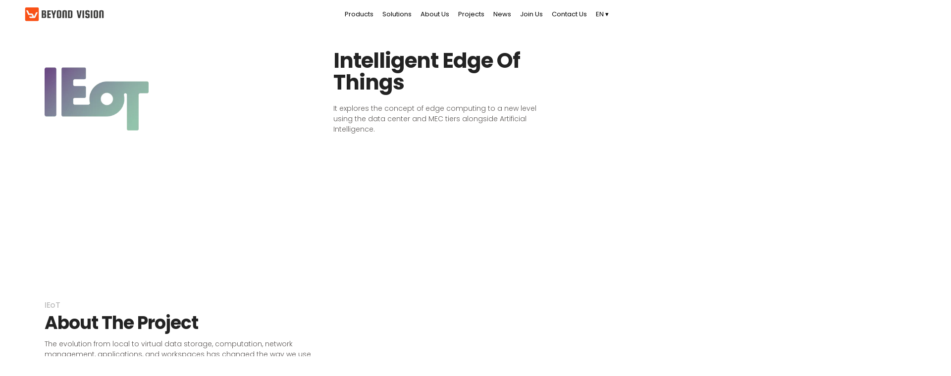

--- FILE ---
content_type: text/html; charset=UTF-8
request_url: https://beyond-vision.com/projects/ieot/
body_size: 65510
content:
<!DOCTYPE html>
<html lang="en-US">
<head><meta charset="UTF-8"><script>if(navigator.userAgent.match(/MSIE|Internet Explorer/i)||navigator.userAgent.match(/Trident\/7\..*?rv:11/i)){var href=document.location.href;if(!href.match(/[?&]nowprocket/)){if(href.indexOf("?")==-1){if(href.indexOf("#")==-1){document.location.href=href+"?nowprocket=1"}else{document.location.href=href.replace("#","?nowprocket=1#")}}else{if(href.indexOf("#")==-1){document.location.href=href+"&nowprocket=1"}else{document.location.href=href.replace("#","&nowprocket=1#")}}}}</script><script>(()=>{class RocketLazyLoadScripts{constructor(){this.v="2.0.4",this.userEvents=["keydown","keyup","mousedown","mouseup","mousemove","mouseover","mouseout","touchmove","touchstart","touchend","touchcancel","wheel","click","dblclick","input"],this.attributeEvents=["onblur","onclick","oncontextmenu","ondblclick","onfocus","onmousedown","onmouseenter","onmouseleave","onmousemove","onmouseout","onmouseover","onmouseup","onmousewheel","onscroll","onsubmit"]}async t(){this.i(),this.o(),/iP(ad|hone)/.test(navigator.userAgent)&&this.h(),this.u(),this.l(this),this.m(),this.k(this),this.p(this),this._(),await Promise.all([this.R(),this.L()]),this.lastBreath=Date.now(),this.S(this),this.P(),this.D(),this.O(),this.M(),await this.C(this.delayedScripts.normal),await this.C(this.delayedScripts.defer),await this.C(this.delayedScripts.async),await this.T(),await this.F(),await this.j(),await this.A(),window.dispatchEvent(new Event("rocket-allScriptsLoaded")),this.everythingLoaded=!0,this.lastTouchEnd&&await new Promise(t=>setTimeout(t,500-Date.now()+this.lastTouchEnd)),this.I(),this.H(),this.U(),this.W()}i(){this.CSPIssue=sessionStorage.getItem("rocketCSPIssue"),document.addEventListener("securitypolicyviolation",t=>{this.CSPIssue||"script-src-elem"!==t.violatedDirective||"data"!==t.blockedURI||(this.CSPIssue=!0,sessionStorage.setItem("rocketCSPIssue",!0))},{isRocket:!0})}o(){window.addEventListener("pageshow",t=>{this.persisted=t.persisted,this.realWindowLoadedFired=!0},{isRocket:!0}),window.addEventListener("pagehide",()=>{this.onFirstUserAction=null},{isRocket:!0})}h(){let t;function e(e){t=e}window.addEventListener("touchstart",e,{isRocket:!0}),window.addEventListener("touchend",function i(o){o.changedTouches[0]&&t.changedTouches[0]&&Math.abs(o.changedTouches[0].pageX-t.changedTouches[0].pageX)<10&&Math.abs(o.changedTouches[0].pageY-t.changedTouches[0].pageY)<10&&o.timeStamp-t.timeStamp<200&&(window.removeEventListener("touchstart",e,{isRocket:!0}),window.removeEventListener("touchend",i,{isRocket:!0}),"INPUT"===o.target.tagName&&"text"===o.target.type||(o.target.dispatchEvent(new TouchEvent("touchend",{target:o.target,bubbles:!0})),o.target.dispatchEvent(new MouseEvent("mouseover",{target:o.target,bubbles:!0})),o.target.dispatchEvent(new PointerEvent("click",{target:o.target,bubbles:!0,cancelable:!0,detail:1,clientX:o.changedTouches[0].clientX,clientY:o.changedTouches[0].clientY})),event.preventDefault()))},{isRocket:!0})}q(t){this.userActionTriggered||("mousemove"!==t.type||this.firstMousemoveIgnored?"keyup"===t.type||"mouseover"===t.type||"mouseout"===t.type||(this.userActionTriggered=!0,this.onFirstUserAction&&this.onFirstUserAction()):this.firstMousemoveIgnored=!0),"click"===t.type&&t.preventDefault(),t.stopPropagation(),t.stopImmediatePropagation(),"touchstart"===this.lastEvent&&"touchend"===t.type&&(this.lastTouchEnd=Date.now()),"click"===t.type&&(this.lastTouchEnd=0),this.lastEvent=t.type,t.composedPath&&t.composedPath()[0].getRootNode()instanceof ShadowRoot&&(t.rocketTarget=t.composedPath()[0]),this.savedUserEvents.push(t)}u(){this.savedUserEvents=[],this.userEventHandler=this.q.bind(this),this.userEvents.forEach(t=>window.addEventListener(t,this.userEventHandler,{passive:!1,isRocket:!0})),document.addEventListener("visibilitychange",this.userEventHandler,{isRocket:!0})}U(){this.userEvents.forEach(t=>window.removeEventListener(t,this.userEventHandler,{passive:!1,isRocket:!0})),document.removeEventListener("visibilitychange",this.userEventHandler,{isRocket:!0}),this.savedUserEvents.forEach(t=>{(t.rocketTarget||t.target).dispatchEvent(new window[t.constructor.name](t.type,t))})}m(){const t="return false",e=Array.from(this.attributeEvents,t=>"data-rocket-"+t),i="["+this.attributeEvents.join("],[")+"]",o="[data-rocket-"+this.attributeEvents.join("],[data-rocket-")+"]",s=(e,i,o)=>{o&&o!==t&&(e.setAttribute("data-rocket-"+i,o),e["rocket"+i]=new Function("event",o),e.setAttribute(i,t))};new MutationObserver(t=>{for(const n of t)"attributes"===n.type&&(n.attributeName.startsWith("data-rocket-")||this.everythingLoaded?n.attributeName.startsWith("data-rocket-")&&this.everythingLoaded&&this.N(n.target,n.attributeName.substring(12)):s(n.target,n.attributeName,n.target.getAttribute(n.attributeName))),"childList"===n.type&&n.addedNodes.forEach(t=>{if(t.nodeType===Node.ELEMENT_NODE)if(this.everythingLoaded)for(const i of[t,...t.querySelectorAll(o)])for(const t of i.getAttributeNames())e.includes(t)&&this.N(i,t.substring(12));else for(const e of[t,...t.querySelectorAll(i)])for(const t of e.getAttributeNames())this.attributeEvents.includes(t)&&s(e,t,e.getAttribute(t))})}).observe(document,{subtree:!0,childList:!0,attributeFilter:[...this.attributeEvents,...e]})}I(){this.attributeEvents.forEach(t=>{document.querySelectorAll("[data-rocket-"+t+"]").forEach(e=>{this.N(e,t)})})}N(t,e){const i=t.getAttribute("data-rocket-"+e);i&&(t.setAttribute(e,i),t.removeAttribute("data-rocket-"+e))}k(t){Object.defineProperty(HTMLElement.prototype,"onclick",{get(){return this.rocketonclick||null},set(e){this.rocketonclick=e,this.setAttribute(t.everythingLoaded?"onclick":"data-rocket-onclick","this.rocketonclick(event)")}})}S(t){function e(e,i){let o=e[i];e[i]=null,Object.defineProperty(e,i,{get:()=>o,set(s){t.everythingLoaded?o=s:e["rocket"+i]=o=s}})}e(document,"onreadystatechange"),e(window,"onload"),e(window,"onpageshow");try{Object.defineProperty(document,"readyState",{get:()=>t.rocketReadyState,set(e){t.rocketReadyState=e},configurable:!0}),document.readyState="loading"}catch(t){console.log("WPRocket DJE readyState conflict, bypassing")}}l(t){this.originalAddEventListener=EventTarget.prototype.addEventListener,this.originalRemoveEventListener=EventTarget.prototype.removeEventListener,this.savedEventListeners=[],EventTarget.prototype.addEventListener=function(e,i,o){o&&o.isRocket||!t.B(e,this)&&!t.userEvents.includes(e)||t.B(e,this)&&!t.userActionTriggered||e.startsWith("rocket-")||t.everythingLoaded?t.originalAddEventListener.call(this,e,i,o):(t.savedEventListeners.push({target:this,remove:!1,type:e,func:i,options:o}),"mouseenter"!==e&&"mouseleave"!==e||t.originalAddEventListener.call(this,e,t.savedUserEvents.push,o))},EventTarget.prototype.removeEventListener=function(e,i,o){o&&o.isRocket||!t.B(e,this)&&!t.userEvents.includes(e)||t.B(e,this)&&!t.userActionTriggered||e.startsWith("rocket-")||t.everythingLoaded?t.originalRemoveEventListener.call(this,e,i,o):t.savedEventListeners.push({target:this,remove:!0,type:e,func:i,options:o})}}J(t,e){this.savedEventListeners=this.savedEventListeners.filter(i=>{let o=i.type,s=i.target||window;return e!==o||t!==s||(this.B(o,s)&&(i.type="rocket-"+o),this.$(i),!1)})}H(){EventTarget.prototype.addEventListener=this.originalAddEventListener,EventTarget.prototype.removeEventListener=this.originalRemoveEventListener,this.savedEventListeners.forEach(t=>this.$(t))}$(t){t.remove?this.originalRemoveEventListener.call(t.target,t.type,t.func,t.options):this.originalAddEventListener.call(t.target,t.type,t.func,t.options)}p(t){let e;function i(e){return t.everythingLoaded?e:e.split(" ").map(t=>"load"===t||t.startsWith("load.")?"rocket-jquery-load":t).join(" ")}function o(o){function s(e){const s=o.fn[e];o.fn[e]=o.fn.init.prototype[e]=function(){return this[0]===window&&t.userActionTriggered&&("string"==typeof arguments[0]||arguments[0]instanceof String?arguments[0]=i(arguments[0]):"object"==typeof arguments[0]&&Object.keys(arguments[0]).forEach(t=>{const e=arguments[0][t];delete arguments[0][t],arguments[0][i(t)]=e})),s.apply(this,arguments),this}}if(o&&o.fn&&!t.allJQueries.includes(o)){const e={DOMContentLoaded:[],"rocket-DOMContentLoaded":[]};for(const t in e)document.addEventListener(t,()=>{e[t].forEach(t=>t())},{isRocket:!0});o.fn.ready=o.fn.init.prototype.ready=function(i){function s(){parseInt(o.fn.jquery)>2?setTimeout(()=>i.bind(document)(o)):i.bind(document)(o)}return"function"==typeof i&&(t.realDomReadyFired?!t.userActionTriggered||t.fauxDomReadyFired?s():e["rocket-DOMContentLoaded"].push(s):e.DOMContentLoaded.push(s)),o([])},s("on"),s("one"),s("off"),t.allJQueries.push(o)}e=o}t.allJQueries=[],o(window.jQuery),Object.defineProperty(window,"jQuery",{get:()=>e,set(t){o(t)}})}P(){const t=new Map;document.write=document.writeln=function(e){const i=document.currentScript,o=document.createRange(),s=i.parentElement;let n=t.get(i);void 0===n&&(n=i.nextSibling,t.set(i,n));const c=document.createDocumentFragment();o.setStart(c,0),c.appendChild(o.createContextualFragment(e)),s.insertBefore(c,n)}}async R(){return new Promise(t=>{this.userActionTriggered?t():this.onFirstUserAction=t})}async L(){return new Promise(t=>{document.addEventListener("DOMContentLoaded",()=>{this.realDomReadyFired=!0,t()},{isRocket:!0})})}async j(){return this.realWindowLoadedFired?Promise.resolve():new Promise(t=>{window.addEventListener("load",t,{isRocket:!0})})}M(){this.pendingScripts=[];this.scriptsMutationObserver=new MutationObserver(t=>{for(const e of t)e.addedNodes.forEach(t=>{"SCRIPT"!==t.tagName||t.noModule||t.isWPRocket||this.pendingScripts.push({script:t,promise:new Promise(e=>{const i=()=>{const i=this.pendingScripts.findIndex(e=>e.script===t);i>=0&&this.pendingScripts.splice(i,1),e()};t.addEventListener("load",i,{isRocket:!0}),t.addEventListener("error",i,{isRocket:!0}),setTimeout(i,1e3)})})})}),this.scriptsMutationObserver.observe(document,{childList:!0,subtree:!0})}async F(){await this.X(),this.pendingScripts.length?(await this.pendingScripts[0].promise,await this.F()):this.scriptsMutationObserver.disconnect()}D(){this.delayedScripts={normal:[],async:[],defer:[]},document.querySelectorAll("script[type$=rocketlazyloadscript]").forEach(t=>{t.hasAttribute("data-rocket-src")?t.hasAttribute("async")&&!1!==t.async?this.delayedScripts.async.push(t):t.hasAttribute("defer")&&!1!==t.defer||"module"===t.getAttribute("data-rocket-type")?this.delayedScripts.defer.push(t):this.delayedScripts.normal.push(t):this.delayedScripts.normal.push(t)})}async _(){await this.L();let t=[];document.querySelectorAll("script[type$=rocketlazyloadscript][data-rocket-src]").forEach(e=>{let i=e.getAttribute("data-rocket-src");if(i&&!i.startsWith("data:")){i.startsWith("//")&&(i=location.protocol+i);try{const o=new URL(i).origin;o!==location.origin&&t.push({src:o,crossOrigin:e.crossOrigin||"module"===e.getAttribute("data-rocket-type")})}catch(t){}}}),t=[...new Map(t.map(t=>[JSON.stringify(t),t])).values()],this.Y(t,"preconnect")}async G(t){if(await this.K(),!0!==t.noModule||!("noModule"in HTMLScriptElement.prototype))return new Promise(e=>{let i;function o(){(i||t).setAttribute("data-rocket-status","executed"),e()}try{if(navigator.userAgent.includes("Firefox/")||""===navigator.vendor||this.CSPIssue)i=document.createElement("script"),[...t.attributes].forEach(t=>{let e=t.nodeName;"type"!==e&&("data-rocket-type"===e&&(e="type"),"data-rocket-src"===e&&(e="src"),i.setAttribute(e,t.nodeValue))}),t.text&&(i.text=t.text),t.nonce&&(i.nonce=t.nonce),i.hasAttribute("src")?(i.addEventListener("load",o,{isRocket:!0}),i.addEventListener("error",()=>{i.setAttribute("data-rocket-status","failed-network"),e()},{isRocket:!0}),setTimeout(()=>{i.isConnected||e()},1)):(i.text=t.text,o()),i.isWPRocket=!0,t.parentNode.replaceChild(i,t);else{const i=t.getAttribute("data-rocket-type"),s=t.getAttribute("data-rocket-src");i?(t.type=i,t.removeAttribute("data-rocket-type")):t.removeAttribute("type"),t.addEventListener("load",o,{isRocket:!0}),t.addEventListener("error",i=>{this.CSPIssue&&i.target.src.startsWith("data:")?(console.log("WPRocket: CSP fallback activated"),t.removeAttribute("src"),this.G(t).then(e)):(t.setAttribute("data-rocket-status","failed-network"),e())},{isRocket:!0}),s?(t.fetchPriority="high",t.removeAttribute("data-rocket-src"),t.src=s):t.src="data:text/javascript;base64,"+window.btoa(unescape(encodeURIComponent(t.text)))}}catch(i){t.setAttribute("data-rocket-status","failed-transform"),e()}});t.setAttribute("data-rocket-status","skipped")}async C(t){const e=t.shift();return e?(e.isConnected&&await this.G(e),this.C(t)):Promise.resolve()}O(){this.Y([...this.delayedScripts.normal,...this.delayedScripts.defer,...this.delayedScripts.async],"preload")}Y(t,e){this.trash=this.trash||[];let i=!0;var o=document.createDocumentFragment();t.forEach(t=>{const s=t.getAttribute&&t.getAttribute("data-rocket-src")||t.src;if(s&&!s.startsWith("data:")){const n=document.createElement("link");n.href=s,n.rel=e,"preconnect"!==e&&(n.as="script",n.fetchPriority=i?"high":"low"),t.getAttribute&&"module"===t.getAttribute("data-rocket-type")&&(n.crossOrigin=!0),t.crossOrigin&&(n.crossOrigin=t.crossOrigin),t.integrity&&(n.integrity=t.integrity),t.nonce&&(n.nonce=t.nonce),o.appendChild(n),this.trash.push(n),i=!1}}),document.head.appendChild(o)}W(){this.trash.forEach(t=>t.remove())}async T(){try{document.readyState="interactive"}catch(t){}this.fauxDomReadyFired=!0;try{await this.K(),this.J(document,"readystatechange"),document.dispatchEvent(new Event("rocket-readystatechange")),await this.K(),document.rocketonreadystatechange&&document.rocketonreadystatechange(),await this.K(),this.J(document,"DOMContentLoaded"),document.dispatchEvent(new Event("rocket-DOMContentLoaded")),await this.K(),this.J(window,"DOMContentLoaded"),window.dispatchEvent(new Event("rocket-DOMContentLoaded"))}catch(t){console.error(t)}}async A(){try{document.readyState="complete"}catch(t){}try{await this.K(),this.J(document,"readystatechange"),document.dispatchEvent(new Event("rocket-readystatechange")),await this.K(),document.rocketonreadystatechange&&document.rocketonreadystatechange(),await this.K(),this.J(window,"load"),window.dispatchEvent(new Event("rocket-load")),await this.K(),window.rocketonload&&window.rocketonload(),await this.K(),this.allJQueries.forEach(t=>t(window).trigger("rocket-jquery-load")),await this.K(),this.J(window,"pageshow");const t=new Event("rocket-pageshow");t.persisted=this.persisted,window.dispatchEvent(t),await this.K(),window.rocketonpageshow&&window.rocketonpageshow({persisted:this.persisted})}catch(t){console.error(t)}}async K(){Date.now()-this.lastBreath>45&&(await this.X(),this.lastBreath=Date.now())}async X(){return document.hidden?new Promise(t=>setTimeout(t)):new Promise(t=>requestAnimationFrame(t))}B(t,e){return e===document&&"readystatechange"===t||(e===document&&"DOMContentLoaded"===t||(e===window&&"DOMContentLoaded"===t||(e===window&&"load"===t||e===window&&"pageshow"===t)))}static run(){(new RocketLazyLoadScripts).t()}}RocketLazyLoadScripts.run()})();</script>

<meta name="viewport" content="width=device-width, initial-scale=1">
	<link rel="profile" href="https://gmpg.org/xfn/11"> 
	<meta name='robots' content='index, follow, max-image-preview:large, max-snippet:-1, max-video-preview:-1' />
<script type="rocketlazyloadscript" id="cookie-law-info-gcm-var-js">
var _ckyGcm = {"status":true,"default_settings":[{"analytics":"denied","advertisement":"denied","functional":"denied","necessary":"granted","ad_user_data":"denied","ad_personalization":"denied","regions":"All"}],"wait_for_update":2000,"url_passthrough":false,"ads_data_redaction":false}</script>
<script type="rocketlazyloadscript" id="cookie-law-info-gcm-js" data-rocket-type="text/javascript" data-rocket-src="https://beyond-vision.com/wp-content/plugins/cookie-law-info/lite/frontend/js/gcm.min.js" data-rocket-defer defer></script> <script type="rocketlazyloadscript" data-minify="1" id="cookieyes" data-rocket-type="text/javascript" data-rocket-src="https://beyond-vision.com/wp-content/cache/min/1/client_data/4e99e687295f32887c6e6c9e/script.js?ver=1764786541" data-rocket-defer defer></script>
	<!-- This site is optimized with the Yoast SEO plugin v26.5 - https://yoast.com/wordpress/plugins/seo/ -->
	<title>IEoT - BEYOND VISION</title>
<link data-rocket-prefetch href="https://www.gstatic.com" rel="dns-prefetch">
<link data-rocket-prefetch href="https://www.clarity.ms" rel="dns-prefetch">
<link data-rocket-prefetch href="https://www.googletagmanager.com" rel="dns-prefetch">
<link data-rocket-prefetch href="https://www.google.com" rel="dns-prefetch">
<link data-rocket-prefetch href="https://cdn-cookieyes.com" rel="dns-prefetch">
<link crossorigin data-rocket-preload as="font" href="https://beyond-vision.com/wp-content/uploads/elementor/google-fonts/fonts/poppins-pxigyp8kv8jhgfvrjjluchta.woff2" rel="preload"><link rel="preload" data-rocket-preload as="image" href="https://beyond-vision.com/wp-content/uploads/2023/10/IEOT-Mid-term-review.jpg" fetchpriority="high">
	<meta name="description" content="IEoT (Intelligent Edge of Things) - Explore the concept of edge computing using the data center and MEC tiers with Artificial Intelligence." />
	<link rel="canonical" href="https://beyond-vision.com/projects/ieot/" />
	<meta property="og:locale" content="en_US" />
	<meta property="og:type" content="article" />
	<meta property="og:title" content="Intelligent Edge of Things - BEYOND VISION" />
	<meta property="og:description" content="IEoT – Intelligent Edge of Things explore the concept of edge computing to a new level using the data center and MEC tiers alongside Artificial Intelligence." />
	<meta property="og:url" content="https://beyond-vision.com/projects/ieot/" />
	<meta property="og:site_name" content="BEYOND VISION" />
	<meta property="article:publisher" content="https://www.facebook.com/beyondvision.tech" />
	<meta property="article:modified_time" content="2024-07-31T16:54:10+00:00" />
	<meta property="og:image" content="https://beyond-vision.com/wp-content/uploads/2023/10/IEOT-thumbnail.jpg" />
	<meta property="og:image:width" content="1920" />
	<meta property="og:image:height" content="1080" />
	<meta property="og:image:type" content="image/jpeg" />
	<meta name="twitter:card" content="summary_large_image" />
	<meta name="twitter:title" content="Intelligent Edge of Things - BEYOND VISION" />
	<meta name="twitter:description" content="IEoT – Intelligent Edge of Things explore the concept of edge computing to a new level using the data center and MEC tiers alongside Artificial Intelligence." />
	<meta name="twitter:image" content="https://beyond-vision.com/wp-content/uploads/2023/10/IEOT-thumbnail.jpg" />
	<meta name="twitter:site" content="@BeyondVision_pt" />
	<meta name="twitter:label1" content="Est. reading time" />
	<meta name="twitter:data1" content="2 minutes" />
	<script type="application/ld+json" class="yoast-schema-graph">{"@context":"https://schema.org","@graph":[{"@type":"WebPage","@id":"https://beyond-vision.com/projects/ieot/","url":"https://beyond-vision.com/projects/ieot/","name":"IEoT - BEYOND VISION","isPartOf":{"@id":"https://beyond-vision.com/#website"},"primaryImageOfPage":{"@id":"https://beyond-vision.com/projects/ieot/#primaryimage"},"image":{"@id":"https://beyond-vision.com/projects/ieot/#primaryimage"},"thumbnailUrl":"https://beyond-vision.com/wp-content/uploads/2023/10/IEOT-thumbnail.jpg","datePublished":"2022-06-22T09:16:01+00:00","dateModified":"2024-07-31T16:54:10+00:00","description":"IEoT (Intelligent Edge of Things) - Explore the concept of edge computing using the data center and MEC tiers with Artificial Intelligence.","breadcrumb":{"@id":"https://beyond-vision.com/projects/ieot/#breadcrumb"},"inLanguage":"en-US","potentialAction":[{"@type":"ReadAction","target":["https://beyond-vision.com/projects/ieot/"]}]},{"@type":"ImageObject","inLanguage":"en-US","@id":"https://beyond-vision.com/projects/ieot/#primaryimage","url":"https://beyond-vision.com/wp-content/uploads/2023/10/IEOT-thumbnail.jpg","contentUrl":"https://beyond-vision.com/wp-content/uploads/2023/10/IEOT-thumbnail.jpg","width":1920,"height":1080,"caption":"IEoT project"},{"@type":"BreadcrumbList","@id":"https://beyond-vision.com/projects/ieot/#breadcrumb","itemListElement":[{"@type":"ListItem","position":1,"name":"Home","item":"https://beyond-vision.com/"},{"@type":"ListItem","position":2,"name":"Projects","item":"https://beyond-vision.com/projects/"},{"@type":"ListItem","position":3,"name":"IEoT"}]},{"@type":"WebSite","@id":"https://beyond-vision.com/#website","url":"https://beyond-vision.com/","name":"BEYOND VISION","description":"Drone manufacturer","publisher":{"@id":"https://beyond-vision.com/#organization"},"alternateName":"BV","potentialAction":[{"@type":"SearchAction","target":{"@type":"EntryPoint","urlTemplate":"https://beyond-vision.com/?s={search_term_string}"},"query-input":{"@type":"PropertyValueSpecification","valueRequired":true,"valueName":"search_term_string"}}],"inLanguage":"en-US"},{"@type":"Organization","@id":"https://beyond-vision.com/#organization","name":"Beyond Vision","url":"https://beyond-vision.com/","logo":{"@type":"ImageObject","inLanguage":"en-US","@id":"https://beyond-vision.com/#/schema/logo/image/","url":"https://beyond-vision.com/wp-content/uploads/2024/04/beondvisions.png","contentUrl":"https://beyond-vision.com/wp-content/uploads/2024/04/beondvisions.png","width":225,"height":225,"caption":"Beyond Vision"},"image":{"@id":"https://beyond-vision.com/#/schema/logo/image/"},"sameAs":["https://www.facebook.com/beyondvision.tech","https://x.com/BeyondVision_pt","https://www.instagram.com/beyondvisiontech/","https://www.youtube.com/channel/UCtUr_zBjbhDYZOILiK40UPQ","https://www.linkedin.com/company/beyondvision-join-the-future"]}]}</script>
	<!-- / Yoast SEO plugin. -->


<link rel='dns-prefetch' href='//www.googletagmanager.com' />

<style id='wp-img-auto-sizes-contain-inline-css'>
img:is([sizes=auto i],[sizes^="auto," i]){contain-intrinsic-size:3000px 1500px}
/*# sourceURL=wp-img-auto-sizes-contain-inline-css */
</style>
<link rel='stylesheet' id='astra-theme-css-css' href='https://beyond-vision.com/wp-content/themes/astra/assets/css/minified/main.min.css?ver=4.11.16' media='all' />
<style id='astra-theme-css-inline-css'>
:root{--ast-post-nav-space:0;--ast-container-default-xlg-padding:6.67em;--ast-container-default-lg-padding:5.67em;--ast-container-default-slg-padding:4.34em;--ast-container-default-md-padding:3.34em;--ast-container-default-sm-padding:6.67em;--ast-container-default-xs-padding:2.4em;--ast-container-default-xxs-padding:1.4em;--ast-code-block-background:#EEEEEE;--ast-comment-inputs-background:#FAFAFA;--ast-normal-container-width:1920px;--ast-narrow-container-width:750px;--ast-blog-title-font-weight:normal;--ast-blog-meta-weight:inherit;--ast-global-color-primary:var(--ast-global-color-5);--ast-global-color-secondary:var(--ast-global-color-4);--ast-global-color-alternate-background:var(--ast-global-color-7);--ast-global-color-subtle-background:var(--ast-global-color-6);--ast-bg-style-guide:#F8FAFC;--ast-shadow-style-guide:0px 0px 4px 0 #00000057;--ast-global-dark-bg-style:#fff;--ast-global-dark-lfs:#fbfbfb;--ast-widget-bg-color:#fafafa;--ast-wc-container-head-bg-color:#fbfbfb;--ast-title-layout-bg:#eeeeee;--ast-search-border-color:#e7e7e7;--ast-lifter-hover-bg:#e6e6e6;--ast-gallery-block-color:#000;--srfm-color-input-label:var(--ast-global-color-2);}html{font-size:93.75%;}a,.page-title{color:#232323;}a:hover,a:focus{color:var(--ast-global-color-1);}body,button,input,select,textarea,.ast-button,.ast-custom-button{font-family:'Poppins',sans-serif;font-weight:inherit;font-size:15px;font-size:1rem;line-height:var(--ast-body-line-height,1.65em);}blockquote{color:var(--ast-global-color-3);}h1,h2,h3,h4,h5,h6,.entry-content :where(h1,h2,h3,h4,h5,h6),.site-title,.site-title a{font-family:'Jura',sans-serif;font-weight:600;}.ast-site-identity .site-title a{color:#ffffff;}.site-title{font-size:16px;font-size:1.0666666666667rem;display:block;}header .custom-logo-link img{max-width:80px;width:80px;}.astra-logo-svg{width:80px;}.site-header .site-description{font-size:15px;font-size:1rem;display:none;}.entry-title{font-size:26px;font-size:1.7333333333333rem;}.archive .ast-article-post .ast-article-inner,.blog .ast-article-post .ast-article-inner,.archive .ast-article-post .ast-article-inner:hover,.blog .ast-article-post .ast-article-inner:hover{overflow:hidden;}h1,.entry-content :where(h1){font-size:40px;font-size:2.6666666666667rem;font-weight:600;font-family:'Jura',sans-serif;line-height:1.4em;}h2,.entry-content :where(h2){font-size:32px;font-size:2.1333333333333rem;font-weight:600;font-family:'Jura',sans-serif;line-height:1.3em;}h3,.entry-content :where(h3){font-size:26px;font-size:1.7333333333333rem;font-weight:600;font-family:'Jura',sans-serif;line-height:1.3em;}h4,.entry-content :where(h4){font-size:24px;font-size:1.6rem;line-height:1.2em;font-weight:600;font-family:'Jura',sans-serif;}h5,.entry-content :where(h5){font-size:20px;font-size:1.3333333333333rem;line-height:1.2em;font-weight:600;font-family:'Jura',sans-serif;}h6,.entry-content :where(h6){font-size:16px;font-size:1.0666666666667rem;line-height:1.25em;font-weight:600;font-family:'Jura',sans-serif;}::selection{background-color:var(--ast-global-color-0);color:#ffffff;}body,h1,h2,h3,h4,h5,h6,.entry-title a,.entry-content :where(h1,h2,h3,h4,h5,h6){color:var(--ast-global-color-3);}.tagcloud a:hover,.tagcloud a:focus,.tagcloud a.current-item{color:#ffffff;border-color:#232323;background-color:#232323;}input:focus,input[type="text"]:focus,input[type="email"]:focus,input[type="url"]:focus,input[type="password"]:focus,input[type="reset"]:focus,input[type="search"]:focus,textarea:focus{border-color:#232323;}input[type="radio"]:checked,input[type=reset],input[type="checkbox"]:checked,input[type="checkbox"]:hover:checked,input[type="checkbox"]:focus:checked,input[type=range]::-webkit-slider-thumb{border-color:#232323;background-color:#232323;box-shadow:none;}.site-footer a:hover + .post-count,.site-footer a:focus + .post-count{background:#232323;border-color:#232323;}.single .nav-links .nav-previous,.single .nav-links .nav-next{color:#232323;}.entry-meta,.entry-meta *{line-height:1.45;color:#232323;}.entry-meta a:not(.ast-button):hover,.entry-meta a:not(.ast-button):hover *,.entry-meta a:not(.ast-button):focus,.entry-meta a:not(.ast-button):focus *,.page-links > .page-link,.page-links .page-link:hover,.post-navigation a:hover{color:var(--ast-global-color-1);}#cat option,.secondary .calendar_wrap thead a,.secondary .calendar_wrap thead a:visited{color:#232323;}.secondary .calendar_wrap #today,.ast-progress-val span{background:#232323;}.secondary a:hover + .post-count,.secondary a:focus + .post-count{background:#232323;border-color:#232323;}.calendar_wrap #today > a{color:#ffffff;}.page-links .page-link,.single .post-navigation a{color:#232323;}.ast-search-menu-icon .search-form button.search-submit{padding:0 4px;}.ast-search-menu-icon form.search-form{padding-right:0;}.ast-search-menu-icon.slide-search input.search-field{width:0;}.ast-header-search .ast-search-menu-icon.ast-dropdown-active .search-form,.ast-header-search .ast-search-menu-icon.ast-dropdown-active .search-field:focus{transition:all 0.2s;}.search-form input.search-field:focus{outline:none;}.ast-archive-title{color:var(--ast-global-color-2);}.wp-block-latest-posts > li > a{color:var(--ast-global-color-2);}.widget-title,.widget .wp-block-heading{font-size:21px;font-size:1.4rem;color:var(--ast-global-color-2);}.ast-search-menu-icon.slide-search a:focus-visible:focus-visible,.astra-search-icon:focus-visible,#close:focus-visible,a:focus-visible,.ast-menu-toggle:focus-visible,.site .skip-link:focus-visible,.wp-block-loginout input:focus-visible,.wp-block-search.wp-block-search__button-inside .wp-block-search__inside-wrapper,.ast-header-navigation-arrow:focus-visible,.ast-orders-table__row .ast-orders-table__cell:focus-visible,a#ast-apply-coupon:focus-visible,#ast-apply-coupon:focus-visible,#close:focus-visible,.button.search-submit:focus-visible,#search_submit:focus,.normal-search:focus-visible,.ast-header-account-wrap:focus-visible,.astra-cart-drawer-close:focus,.ast-single-variation:focus,.ast-button:focus{outline-style:dotted;outline-color:inherit;outline-width:thin;}input:focus,input[type="text"]:focus,input[type="email"]:focus,input[type="url"]:focus,input[type="password"]:focus,input[type="reset"]:focus,input[type="search"]:focus,input[type="number"]:focus,textarea:focus,.wp-block-search__input:focus,[data-section="section-header-mobile-trigger"] .ast-button-wrap .ast-mobile-menu-trigger-minimal:focus,.ast-mobile-popup-drawer.active .menu-toggle-close:focus,#ast-scroll-top:focus,#coupon_code:focus,#ast-coupon-code:focus{border-style:dotted;border-color:inherit;border-width:thin;}input{outline:none;}.site-logo-img img{ transition:all 0.2s linear;}body .ast-oembed-container *{position:absolute;top:0;width:100%;height:100%;left:0;}body .wp-block-embed-pocket-casts .ast-oembed-container *{position:unset;}.ast-single-post-featured-section + article {margin-top: 2em;}.site-content .ast-single-post-featured-section img {width: 100%;overflow: hidden;object-fit: cover;}.site > .ast-single-related-posts-container {margin-top: 0;}@media (min-width: 922px) {.ast-desktop .ast-container--narrow {max-width: var(--ast-narrow-container-width);margin: 0 auto;}}.ast-page-builder-template .hentry {margin: 0;}.ast-page-builder-template .site-content > .ast-container {max-width: 100%;padding: 0;}.ast-page-builder-template .site .site-content #primary {padding: 0;margin: 0;}.ast-page-builder-template .no-results {text-align: center;margin: 4em auto;}.ast-page-builder-template .ast-pagination {padding: 2em;}.ast-page-builder-template .entry-header.ast-no-title.ast-no-thumbnail {margin-top: 0;}.ast-page-builder-template .entry-header.ast-header-without-markup {margin-top: 0;margin-bottom: 0;}.ast-page-builder-template .entry-header.ast-no-title.ast-no-meta {margin-bottom: 0;}.ast-page-builder-template.single .post-navigation {padding-bottom: 2em;}.ast-page-builder-template.single-post .site-content > .ast-container {max-width: 100%;}.ast-page-builder-template .entry-header {margin-top: 4em;margin-left: auto;margin-right: auto;padding-left: 20px;padding-right: 20px;}.single.ast-page-builder-template .entry-header {padding-left: 20px;padding-right: 20px;}.ast-page-builder-template .ast-archive-description {margin: 4em auto 0;padding-left: 20px;padding-right: 20px;}@media (max-width:921.9px){#ast-desktop-header{display:none;}}@media (min-width:922px){#ast-mobile-header{display:none;}}.wp-block-buttons.aligncenter{justify-content:center;}@media (max-width:921px){.ast-theme-transparent-header #primary,.ast-theme-transparent-header #secondary{padding:0;}}@media (max-width:921px){.ast-plain-container.ast-no-sidebar #primary{padding:0;}}.ast-plain-container.ast-no-sidebar #primary{margin-top:0;margin-bottom:0;}.wp-block-button.is-style-outline .wp-block-button__link{border-color:var(--ast-global-color-0);border-top-width:0;border-right-width:0;border-bottom-width:0;border-left-width:0;}div.wp-block-button.is-style-outline > .wp-block-button__link:not(.has-text-color),div.wp-block-button.wp-block-button__link.is-style-outline:not(.has-text-color){color:var(--ast-global-color-0);}.wp-block-button.is-style-outline .wp-block-button__link:hover,.wp-block-buttons .wp-block-button.is-style-outline .wp-block-button__link:focus,.wp-block-buttons .wp-block-button.is-style-outline > .wp-block-button__link:not(.has-text-color):hover,.wp-block-buttons .wp-block-button.wp-block-button__link.is-style-outline:not(.has-text-color):hover{color:#ffffff;background-color:var(--ast-global-color-1);border-color:var(--ast-global-color-1);}.post-page-numbers.current .page-link,.ast-pagination .page-numbers.current{color:#ffffff;border-color:var(--ast-global-color-0);background-color:var(--ast-global-color-0);}.wp-block-button.is-style-outline .wp-block-button__link{border-top-width:0;border-right-width:0;border-bottom-width:0;border-left-width:0;}.wp-block-button.is-style-outline .wp-block-button__link.wp-element-button,.ast-outline-button{border-color:var(--ast-global-color-0);font-family:inherit;font-weight:inherit;line-height:1em;border-top-left-radius:0;border-top-right-radius:0;border-bottom-right-radius:0;border-bottom-left-radius:0;}.wp-block-buttons .wp-block-button.is-style-outline > .wp-block-button__link:not(.has-text-color),.wp-block-buttons .wp-block-button.wp-block-button__link.is-style-outline:not(.has-text-color),.ast-outline-button{color:var(--ast-global-color-0);}.wp-block-button.is-style-outline .wp-block-button__link:hover,.wp-block-buttons .wp-block-button.is-style-outline .wp-block-button__link:focus,.wp-block-buttons .wp-block-button.is-style-outline > .wp-block-button__link:not(.has-text-color):hover,.wp-block-buttons .wp-block-button.wp-block-button__link.is-style-outline:not(.has-text-color):hover,.ast-outline-button:hover,.ast-outline-button:focus,.wp-block-uagb-buttons-child .uagb-buttons-repeater.ast-outline-button:hover,.wp-block-uagb-buttons-child .uagb-buttons-repeater.ast-outline-button:focus{color:#ffffff;background-color:var(--ast-global-color-1);border-color:var(--ast-global-color-1);}.wp-block-button .wp-block-button__link.wp-element-button.is-style-outline:not(.has-background),.wp-block-button.is-style-outline>.wp-block-button__link.wp-element-button:not(.has-background),.ast-outline-button{background-color:transparent;}.entry-content[data-ast-blocks-layout] > figure{margin-bottom:1em;}h1.widget-title{font-weight:600;}h2.widget-title{font-weight:600;}h3.widget-title{font-weight:600;}.elementor-widget-container .elementor-loop-container .e-loop-item[data-elementor-type="loop-item"]{width:100%;}@media (max-width:921px){.ast-left-sidebar #content > .ast-container{display:flex;flex-direction:column-reverse;width:100%;}.ast-separate-container .ast-article-post,.ast-separate-container .ast-article-single{padding:1.5em 2.14em;}.ast-author-box img.avatar{margin:20px 0 0 0;}}@media (min-width:922px){.ast-separate-container.ast-right-sidebar #primary,.ast-separate-container.ast-left-sidebar #primary{border:0;}.search-no-results.ast-separate-container #primary{margin-bottom:4em;}}.wp-block-button .wp-block-button__link{color:#ffffff;}.wp-block-button .wp-block-button__link:hover,.wp-block-button .wp-block-button__link:focus{color:#ffffff;background-color:var(--ast-global-color-1);border-color:var(--ast-global-color-1);}.elementor-widget-heading h1.elementor-heading-title{line-height:1.4em;}.elementor-widget-heading h2.elementor-heading-title{line-height:1.3em;}.elementor-widget-heading h3.elementor-heading-title{line-height:1.3em;}.elementor-widget-heading h4.elementor-heading-title{line-height:1.2em;}.elementor-widget-heading h5.elementor-heading-title{line-height:1.2em;}.elementor-widget-heading h6.elementor-heading-title{line-height:1.25em;}.wp-block-button .wp-block-button__link,.wp-block-search .wp-block-search__button,body .wp-block-file .wp-block-file__button{border-top-width:0;border-right-width:0;border-left-width:0;border-bottom-width:0;border-color:var(--ast-global-color-0);background-color:var(--ast-global-color-0);color:#ffffff;font-family:inherit;font-weight:inherit;line-height:1em;border-top-left-radius:0;border-top-right-radius:0;border-bottom-right-radius:0;border-bottom-left-radius:0;padding-top:10px;padding-right:20px;padding-bottom:10px;padding-left:20px;}.menu-toggle,button,.ast-button,.ast-custom-button,.button,input#submit,input[type="button"],input[type="submit"],input[type="reset"],form[CLASS*="wp-block-search__"].wp-block-search .wp-block-search__inside-wrapper .wp-block-search__button,body .wp-block-file .wp-block-file__button{border-style:solid;border-top-width:0;border-right-width:0;border-left-width:0;border-bottom-width:0;color:#ffffff;border-color:var(--ast-global-color-0);background-color:var(--ast-global-color-0);padding-top:10px;padding-right:20px;padding-bottom:10px;padding-left:20px;font-family:inherit;font-weight:inherit;line-height:1em;border-top-left-radius:0;border-top-right-radius:0;border-bottom-right-radius:0;border-bottom-left-radius:0;}button:focus,.menu-toggle:hover,button:hover,.ast-button:hover,.ast-custom-button:hover .button:hover,.ast-custom-button:hover ,input[type=reset]:hover,input[type=reset]:focus,input#submit:hover,input#submit:focus,input[type="button"]:hover,input[type="button"]:focus,input[type="submit"]:hover,input[type="submit"]:focus,form[CLASS*="wp-block-search__"].wp-block-search .wp-block-search__inside-wrapper .wp-block-search__button:hover,form[CLASS*="wp-block-search__"].wp-block-search .wp-block-search__inside-wrapper .wp-block-search__button:focus,body .wp-block-file .wp-block-file__button:hover,body .wp-block-file .wp-block-file__button:focus{color:#ffffff;background-color:var(--ast-global-color-1);border-color:var(--ast-global-color-1);}@media (max-width:921px){.ast-mobile-header-stack .main-header-bar .ast-search-menu-icon{display:inline-block;}.ast-header-break-point.ast-header-custom-item-outside .ast-mobile-header-stack .main-header-bar .ast-search-icon{margin:0;}.ast-comment-avatar-wrap img{max-width:2.5em;}.ast-comment-meta{padding:0 1.8888em 1.3333em;}.ast-separate-container .ast-comment-list li.depth-1{padding:1.5em 2.14em;}.ast-separate-container .comment-respond{padding:2em 2.14em;}}@media (min-width:544px){.ast-container{max-width:100%;}}@media (max-width:544px){.ast-separate-container .ast-article-post,.ast-separate-container .ast-article-single,.ast-separate-container .comments-title,.ast-separate-container .ast-archive-description{padding:1.5em 1em;}.ast-separate-container #content .ast-container{padding-left:0.54em;padding-right:0.54em;}.ast-separate-container .ast-comment-list .bypostauthor{padding:.5em;}.ast-search-menu-icon.ast-dropdown-active .search-field{width:170px;}} #ast-mobile-header .ast-site-header-cart-li a{pointer-events:none;}@media (min-width:545px){.ast-page-builder-template .comments-area,.single.ast-page-builder-template .entry-header,.single.ast-page-builder-template .post-navigation,.single.ast-page-builder-template .ast-single-related-posts-container{max-width:1960px;margin-left:auto;margin-right:auto;}}.ast-separate-container{background-color:var(--ast-global-color-4);background-image:none;}@media (max-width:921px){.site-title{display:block;}.site-header .site-description{display:none;}h1,.entry-content :where(h1){font-size:30px;}h2,.entry-content :where(h2){font-size:25px;}h3,.entry-content :where(h3){font-size:20px;}}@media (max-width:544px){.site-title{display:block;}.site-header .site-description{display:none;}h1,.entry-content :where(h1){font-size:30px;}h2,.entry-content :where(h2){font-size:25px;}h3,.entry-content :where(h3){font-size:20px;}}@media (max-width:921px){html{font-size:85.5%;}}@media (max-width:544px){html{font-size:85.5%;}}@media (min-width:922px){.ast-container{max-width:1960px;}}@media (min-width:922px){.site-content .ast-container{display:flex;}}@media (max-width:921px){.site-content .ast-container{flex-direction:column;}}@media (min-width:922px){.main-header-menu .sub-menu .menu-item.ast-left-align-sub-menu:hover > .sub-menu,.main-header-menu .sub-menu .menu-item.ast-left-align-sub-menu.focus > .sub-menu{margin-left:-0px;}}.ast-theme-transparent-header [CLASS*="ast-header-html-"] .ast-builder-html-element{color:#ffffff;}.ast-theme-transparent-header [CLASS*="ast-header-html-"] .ast-builder-html-element a{color:#ffffff;}.ast-theme-transparent-header [CLASS*="ast-header-button-"] .ast-custom-button{color:#ffffff;}.ast-theme-transparent-header .ast-header-account-wrap .ast-header-account-text{color:#ffffff;}.ast-theme-transparent-header [data-section="section-header-mobile-trigger"] .ast-button-wrap .mobile-menu-toggle-icon .ast-mobile-svg{fill:#ffffff;}.ast-theme-transparent-header [data-section="section-header-mobile-trigger"] .ast-button-wrap .mobile-menu-wrap .mobile-menu{color:#ffffff;}.ast-theme-transparent-header [data-section="section-header-mobile-trigger"] .ast-button-wrap .ast-mobile-menu-trigger-minimal{background:transparent;}.site .comments-area{padding-bottom:3em;}.wp-block-file {display: flex;align-items: center;flex-wrap: wrap;justify-content: space-between;}.wp-block-pullquote {border: none;}.wp-block-pullquote blockquote::before {content: "\201D";font-family: "Helvetica",sans-serif;display: flex;transform: rotate( 180deg );font-size: 6rem;font-style: normal;line-height: 1;font-weight: bold;align-items: center;justify-content: center;}.has-text-align-right > blockquote::before {justify-content: flex-start;}.has-text-align-left > blockquote::before {justify-content: flex-end;}figure.wp-block-pullquote.is-style-solid-color blockquote {max-width: 100%;text-align: inherit;}:root {--wp--custom--ast-default-block-top-padding: ;--wp--custom--ast-default-block-right-padding: ;--wp--custom--ast-default-block-bottom-padding: ;--wp--custom--ast-default-block-left-padding: ;--wp--custom--ast-container-width: 1920px;--wp--custom--ast-content-width-size: 910px;--wp--custom--ast-wide-width-size: 1920px;}.ast-narrow-container {--wp--custom--ast-content-width-size: 750px;--wp--custom--ast-wide-width-size: 750px;}@media(max-width: 921px) {:root {--wp--custom--ast-default-block-top-padding: ;--wp--custom--ast-default-block-right-padding: ;--wp--custom--ast-default-block-bottom-padding: ;--wp--custom--ast-default-block-left-padding: ;}}@media(max-width: 544px) {:root {--wp--custom--ast-default-block-top-padding: ;--wp--custom--ast-default-block-right-padding: ;--wp--custom--ast-default-block-bottom-padding: ;--wp--custom--ast-default-block-left-padding: ;}}.entry-content > .wp-block-group,.entry-content > .wp-block-cover,.entry-content > .wp-block-columns {padding-top: var(--wp--custom--ast-default-block-top-padding);padding-right: var(--wp--custom--ast-default-block-right-padding);padding-bottom: var(--wp--custom--ast-default-block-bottom-padding);padding-left: var(--wp--custom--ast-default-block-left-padding);}.ast-plain-container.ast-no-sidebar .entry-content .alignfull,.ast-page-builder-template .ast-no-sidebar .entry-content .alignfull {margin-left: calc( -50vw + 50%);margin-right: calc( -50vw + 50%);max-width: 100vw;width: 100vw;}.ast-plain-container.ast-no-sidebar .entry-content .alignfull .alignfull,.ast-page-builder-template.ast-no-sidebar .entry-content .alignfull .alignfull,.ast-plain-container.ast-no-sidebar .entry-content .alignfull .alignwide,.ast-page-builder-template.ast-no-sidebar .entry-content .alignfull .alignwide,.ast-plain-container.ast-no-sidebar .entry-content .alignwide .alignfull,.ast-page-builder-template.ast-no-sidebar .entry-content .alignwide .alignfull,.ast-plain-container.ast-no-sidebar .entry-content .alignwide .alignwide,.ast-page-builder-template.ast-no-sidebar .entry-content .alignwide .alignwide,.ast-plain-container.ast-no-sidebar .entry-content .wp-block-column .alignfull,.ast-page-builder-template.ast-no-sidebar .entry-content .wp-block-column .alignfull,.ast-plain-container.ast-no-sidebar .entry-content .wp-block-column .alignwide,.ast-page-builder-template.ast-no-sidebar .entry-content .wp-block-column .alignwide {margin-left: auto;margin-right: auto;width: 100%;}[data-ast-blocks-layout] .wp-block-separator:not(.is-style-dots) {height: 0;}[data-ast-blocks-layout] .wp-block-separator {margin: 20px auto;}[data-ast-blocks-layout] .wp-block-separator:not(.is-style-wide):not(.is-style-dots) {max-width: 100px;}[data-ast-blocks-layout] .wp-block-separator.has-background {padding: 0;}.entry-content[data-ast-blocks-layout] > * {max-width: var(--wp--custom--ast-content-width-size);margin-left: auto;margin-right: auto;}.entry-content[data-ast-blocks-layout] > .alignwide,.entry-content[data-ast-blocks-layout] .wp-block-cover__inner-container,.entry-content[data-ast-blocks-layout] > p {max-width: var(--wp--custom--ast-wide-width-size);}.entry-content[data-ast-blocks-layout] .alignfull {max-width: none;}.entry-content .wp-block-columns {margin-bottom: 0;}blockquote {margin: 1.5em;border-color: rgba(0,0,0,0.05);}.wp-block-quote:not(.has-text-align-right):not(.has-text-align-center) {border-left: 5px solid rgba(0,0,0,0.05);}.has-text-align-right > blockquote,blockquote.has-text-align-right {border-right: 5px solid rgba(0,0,0,0.05);}.has-text-align-left > blockquote,blockquote.has-text-align-left {border-left: 5px solid rgba(0,0,0,0.05);}.wp-block-site-tagline,.wp-block-latest-posts .read-more {margin-top: 15px;}.wp-block-loginout p label {display: block;}.wp-block-loginout p:not(.login-remember):not(.login-submit) input {width: 100%;}.wp-block-loginout input:focus {border-color: transparent;}.wp-block-loginout input:focus {outline: thin dotted;}.entry-content .wp-block-media-text .wp-block-media-text__content {padding: 0 0 0 8%;}.entry-content .wp-block-media-text.has-media-on-the-right .wp-block-media-text__content {padding: 0 8% 0 0;}.entry-content .wp-block-media-text.has-background .wp-block-media-text__content {padding: 8%;}.entry-content .wp-block-cover:not([class*="background-color"]):not(.has-text-color.has-link-color) .wp-block-cover__inner-container,.entry-content .wp-block-cover:not([class*="background-color"]) .wp-block-cover-image-text,.entry-content .wp-block-cover:not([class*="background-color"]) .wp-block-cover-text,.entry-content .wp-block-cover-image:not([class*="background-color"]) .wp-block-cover__inner-container,.entry-content .wp-block-cover-image:not([class*="background-color"]) .wp-block-cover-image-text,.entry-content .wp-block-cover-image:not([class*="background-color"]) .wp-block-cover-text {color: var(--ast-global-color-primary,var(--ast-global-color-5));}.wp-block-loginout .login-remember input {width: 1.1rem;height: 1.1rem;margin: 0 5px 4px 0;vertical-align: middle;}.wp-block-latest-posts > li > *:first-child,.wp-block-latest-posts:not(.is-grid) > li:first-child {margin-top: 0;}.entry-content > .wp-block-buttons,.entry-content > .wp-block-uagb-buttons {margin-bottom: 1.5em;}.wp-block-latest-posts > li > a {font-size: 28px;}.wp-block-latest-posts > li > *,.wp-block-latest-posts:not(.is-grid) > li {margin-top: 15px;margin-bottom: 15px;}.wp-block-latest-posts .wp-block-latest-posts__post-date,.wp-block-latest-posts .wp-block-latest-posts__post-author {font-size: 15px;}@media (max-width:544px){.wp-block-columns .wp-block-column:not(:last-child){margin-bottom:20px;}.wp-block-latest-posts{margin:0;}}@media( max-width: 600px ) {.entry-content .wp-block-media-text .wp-block-media-text__content,.entry-content .wp-block-media-text.has-media-on-the-right .wp-block-media-text__content {padding: 8% 0 0;}.entry-content .wp-block-media-text.has-background .wp-block-media-text__content {padding: 8%;}}.ast-narrow-container .site-content .wp-block-uagb-image--align-full .wp-block-uagb-image__figure {max-width: 100%;margin-left: auto;margin-right: auto;}:root .has-ast-global-color-0-color{color:var(--ast-global-color-0);}:root .has-ast-global-color-0-background-color{background-color:var(--ast-global-color-0);}:root .wp-block-button .has-ast-global-color-0-color{color:var(--ast-global-color-0);}:root .wp-block-button .has-ast-global-color-0-background-color{background-color:var(--ast-global-color-0);}:root .has-ast-global-color-1-color{color:var(--ast-global-color-1);}:root .has-ast-global-color-1-background-color{background-color:var(--ast-global-color-1);}:root .wp-block-button .has-ast-global-color-1-color{color:var(--ast-global-color-1);}:root .wp-block-button .has-ast-global-color-1-background-color{background-color:var(--ast-global-color-1);}:root .has-ast-global-color-2-color{color:var(--ast-global-color-2);}:root .has-ast-global-color-2-background-color{background-color:var(--ast-global-color-2);}:root .wp-block-button .has-ast-global-color-2-color{color:var(--ast-global-color-2);}:root .wp-block-button .has-ast-global-color-2-background-color{background-color:var(--ast-global-color-2);}:root .has-ast-global-color-3-color{color:var(--ast-global-color-3);}:root .has-ast-global-color-3-background-color{background-color:var(--ast-global-color-3);}:root .wp-block-button .has-ast-global-color-3-color{color:var(--ast-global-color-3);}:root .wp-block-button .has-ast-global-color-3-background-color{background-color:var(--ast-global-color-3);}:root .has-ast-global-color-4-color{color:var(--ast-global-color-4);}:root .has-ast-global-color-4-background-color{background-color:var(--ast-global-color-4);}:root .wp-block-button .has-ast-global-color-4-color{color:var(--ast-global-color-4);}:root .wp-block-button .has-ast-global-color-4-background-color{background-color:var(--ast-global-color-4);}:root .has-ast-global-color-5-color{color:var(--ast-global-color-5);}:root .has-ast-global-color-5-background-color{background-color:var(--ast-global-color-5);}:root .wp-block-button .has-ast-global-color-5-color{color:var(--ast-global-color-5);}:root .wp-block-button .has-ast-global-color-5-background-color{background-color:var(--ast-global-color-5);}:root .has-ast-global-color-6-color{color:var(--ast-global-color-6);}:root .has-ast-global-color-6-background-color{background-color:var(--ast-global-color-6);}:root .wp-block-button .has-ast-global-color-6-color{color:var(--ast-global-color-6);}:root .wp-block-button .has-ast-global-color-6-background-color{background-color:var(--ast-global-color-6);}:root .has-ast-global-color-7-color{color:var(--ast-global-color-7);}:root .has-ast-global-color-7-background-color{background-color:var(--ast-global-color-7);}:root .wp-block-button .has-ast-global-color-7-color{color:var(--ast-global-color-7);}:root .wp-block-button .has-ast-global-color-7-background-color{background-color:var(--ast-global-color-7);}:root .has-ast-global-color-8-color{color:var(--ast-global-color-8);}:root .has-ast-global-color-8-background-color{background-color:var(--ast-global-color-8);}:root .wp-block-button .has-ast-global-color-8-color{color:var(--ast-global-color-8);}:root .wp-block-button .has-ast-global-color-8-background-color{background-color:var(--ast-global-color-8);}:root{--ast-global-color-0:#0170B9;--ast-global-color-1:#3a3a3a;--ast-global-color-2:#3a3a3a;--ast-global-color-3:#4B4F58;--ast-global-color-4:#F5F5F5;--ast-global-color-5:#FFFFFF;--ast-global-color-6:#F2F5F7;--ast-global-color-7:#424242;--ast-global-color-8:#000000;}:root {--ast-border-color : #dddddd;}.ast-archive-entry-banner {-js-display: flex;display: flex;flex-direction: column;justify-content: center;text-align: center;position: relative;background: var(--ast-title-layout-bg);}.ast-archive-entry-banner[data-banner-width-type="custom"] {margin: 0 auto;width: 100%;}.ast-archive-entry-banner[data-banner-layout="layout-1"] {background: inherit;padding: 20px 0;text-align: left;}body.archive .ast-archive-description{max-width:1920px;width:100%;text-align:left;padding-top:3em;padding-right:3em;padding-bottom:3em;padding-left:3em;}body.archive .ast-archive-description .ast-archive-title,body.archive .ast-archive-description .ast-archive-title *{font-size:40px;font-size:2.6666666666667rem;text-transform:capitalize;}body.archive .ast-archive-description > *:not(:last-child){margin-bottom:10px;}@media (max-width:921px){body.archive .ast-archive-description{text-align:left;}}@media (max-width:544px){body.archive .ast-archive-description{text-align:left;}}.ast-theme-transparent-header #masthead .site-logo-img .transparent-custom-logo .astra-logo-svg{width:150px;}.ast-theme-transparent-header #masthead .site-logo-img .transparent-custom-logo img{ max-width:150px; width:150px;}@media (max-width:921px){.ast-theme-transparent-header #masthead .site-logo-img .transparent-custom-logo .astra-logo-svg{width:120px;}.ast-theme-transparent-header #masthead .site-logo-img .transparent-custom-logo img{ max-width:120px; width:120px;}}@media (max-width:543px){.ast-theme-transparent-header #masthead .site-logo-img .transparent-custom-logo .astra-logo-svg{width:100px;}.ast-theme-transparent-header #masthead .site-logo-img .transparent-custom-logo img{ max-width:100px; width:100px;}}@media (min-width:921px){.ast-theme-transparent-header #masthead{position:absolute;left:0;right:0;}.ast-theme-transparent-header .main-header-bar,.ast-theme-transparent-header.ast-header-break-point .main-header-bar{background:none;}body.elementor-editor-active.ast-theme-transparent-header #masthead,.fl-builder-edit .ast-theme-transparent-header #masthead,body.vc_editor.ast-theme-transparent-header #masthead,body.brz-ed.ast-theme-transparent-header #masthead{z-index:0;}.ast-header-break-point.ast-replace-site-logo-transparent.ast-theme-transparent-header .custom-mobile-logo-link{display:none;}.ast-header-break-point.ast-replace-site-logo-transparent.ast-theme-transparent-header .transparent-custom-logo{display:inline-block;}.ast-theme-transparent-header .ast-above-header,.ast-theme-transparent-header .ast-above-header.ast-above-header-bar{background-image:none;background-color:transparent;}.ast-theme-transparent-header .ast-below-header,.ast-theme-transparent-header .ast-below-header.ast-below-header-bar{background-image:none;background-color:transparent;}}.ast-theme-transparent-header .main-header-bar,.ast-theme-transparent-header.ast-header-break-point .main-header-bar-wrap .main-header-menu,.ast-theme-transparent-header.ast-header-break-point .main-header-bar-wrap .main-header-bar,.ast-theme-transparent-header.ast-header-break-point .ast-mobile-header-wrap .main-header-bar{background-color:#1b1b1b;}.ast-theme-transparent-header .main-header-bar .ast-search-menu-icon form{background-color:#1b1b1b;}.ast-theme-transparent-header .ast-above-header,.ast-theme-transparent-header .ast-above-header.ast-above-header-bar{background-color:#1b1b1b;}.ast-theme-transparent-header .ast-below-header,.ast-theme-transparent-header .ast-below-header.ast-below-header-bar{background-color:#1b1b1b;}.ast-theme-transparent-header .ast-builder-menu .main-header-menu .menu-item .sub-menu,.ast-header-break-point.ast-flyout-menu-enable.ast-header-break-point .ast-builder-menu .main-header-bar-navigation .main-header-menu .menu-item .sub-menu,.ast-header-break-point.ast-flyout-menu-enable.ast-header-break-point .ast-builder-menu .main-header-bar-navigation [CLASS*="ast-builder-menu-"] .main-header-menu .menu-item .sub-menu,.ast-theme-transparent-header .ast-builder-menu .main-header-menu .menu-item .sub-menu .menu-link,.ast-header-break-point.ast-flyout-menu-enable.ast-header-break-point .ast-builder-menu .main-header-bar-navigation .main-header-menu .menu-item .sub-menu .menu-link,.ast-header-break-point.ast-flyout-menu-enable.ast-header-break-point .ast-builder-menu .main-header-bar-navigation [CLASS*="ast-builder-menu-"] .main-header-menu .menu-item .sub-menu .menu-link,.ast-theme-transparent-header .main-header-menu .menu-item .sub-menu .menu-link,.ast-header-break-point.ast-flyout-menu-enable.ast-header-break-point .main-header-bar-navigation .main-header-menu .menu-item .sub-menu .menu-link,.ast-theme-transparent-header .main-header-menu .menu-item .sub-menu,.ast-header-break-point.ast-flyout-menu-enable.ast-header-break-point .main-header-bar-navigation .main-header-menu .menu-item .sub-menu{background-color:#ffffff;}.ast-theme-transparent-header .ast-builder-menu .main-header-menu .menu-item .sub-menu .menu-item .menu-link,.ast-theme-transparent-header .ast-builder-menu .main-header-menu .menu-item .sub-menu .menu-item > .ast-menu-toggle,.ast-theme-transparent-header .main-header-menu .menu-item .sub-menu .menu-link,.ast-header-break-point.ast-flyout-menu-enable.ast-header-break-point .main-header-bar-navigation .main-header-menu .menu-item .sub-menu .menu-link{color:#000000;}.ast-theme-transparent-header .ast-builder-menu .main-header-menu .menu-item .sub-menu .menu-link:hover,.ast-theme-transparent-header .ast-builder-menu .main-header-menu .menu-item .sub-menu .menu-item:hover > .menu-link,.ast-theme-transparent-header .ast-builder-menu .main-header-menu .menu-item .sub-menu .menu-item.focus > .menu-item,.ast-theme-transparent-header .ast-builder-menu .main-header-menu .menu-item .sub-menu .menu-item.current-menu-item > .menu-link,.ast-theme-transparent-header .ast-builder-menu .main-header-menu .menu-item .sub-menu .menu-item.current-menu-item > .ast-menu-toggle,.ast-theme-transparent-header .ast-builder-menu .main-header-menu .menu-item .sub-menu .menu-item:hover > .ast-menu-toggle,.ast-theme-transparent-header .ast-builder-menu .main-header-menu .menu-item .sub-menu .menu-item.focus > .ast-menu-toggle,.ast-theme-transparent-header .main-header-menu .menu-item .sub-menu .menu-item:hover > .menu-link,.ast-header-break-point.ast-flyout-menu-enable.ast-header-break-point .main-header-bar-navigation .main-header-menu .menu-item .sub-menu .menu-link{color:#ffffff;}.ast-theme-transparent-header .ast-builder-menu .main-header-menu,.ast-theme-transparent-header .ast-builder-menu .main-header-menu .menu-link,.ast-theme-transparent-header [CLASS*="ast-builder-menu-"] .main-header-menu .menu-item > .menu-link,.ast-theme-transparent-header .ast-masthead-custom-menu-items,.ast-theme-transparent-header .ast-masthead-custom-menu-items a,.ast-theme-transparent-header .ast-builder-menu .main-header-menu .menu-item > .ast-menu-toggle,.ast-theme-transparent-header .ast-builder-menu .main-header-menu .menu-item > .ast-menu-toggle,.ast-theme-transparent-header .ast-above-header-navigation a,.ast-header-break-point.ast-theme-transparent-header .ast-above-header-navigation a,.ast-header-break-point.ast-theme-transparent-header .ast-above-header-navigation > ul.ast-above-header-menu > .menu-item-has-children:not(.current-menu-item) > .ast-menu-toggle,.ast-theme-transparent-header .ast-below-header-menu,.ast-theme-transparent-header .ast-below-header-menu a,.ast-header-break-point.ast-theme-transparent-header .ast-below-header-menu a,.ast-header-break-point.ast-theme-transparent-header .ast-below-header-menu,.ast-theme-transparent-header .main-header-menu .menu-link{color:#ffffff;}.ast-theme-transparent-header .ast-builder-menu .main-header-menu .menu-item:hover > .menu-link,.ast-theme-transparent-header .ast-builder-menu .main-header-menu .menu-item:hover > .ast-menu-toggle,.ast-theme-transparent-header .ast-builder-menu .main-header-menu .ast-masthead-custom-menu-items a:hover,.ast-theme-transparent-header .ast-builder-menu .main-header-menu .focus > .menu-link,.ast-theme-transparent-header .ast-builder-menu .main-header-menu .focus > .ast-menu-toggle,.ast-theme-transparent-header .ast-builder-menu .main-header-menu .current-menu-item > .menu-link,.ast-theme-transparent-header .ast-builder-menu .main-header-menu .current-menu-ancestor > .menu-link,.ast-theme-transparent-header .ast-builder-menu .main-header-menu .current-menu-item > .ast-menu-toggle,.ast-theme-transparent-header .ast-builder-menu .main-header-menu .current-menu-ancestor > .ast-menu-toggle,.ast-theme-transparent-header [CLASS*="ast-builder-menu-"] .main-header-menu .current-menu-item > .menu-link,.ast-theme-transparent-header [CLASS*="ast-builder-menu-"] .main-header-menu .current-menu-ancestor > .menu-link,.ast-theme-transparent-header [CLASS*="ast-builder-menu-"] .main-header-menu .current-menu-item > .ast-menu-toggle,.ast-theme-transparent-header [CLASS*="ast-builder-menu-"] .main-header-menu .current-menu-ancestor > .ast-menu-toggle,.ast-theme-transparent-header .main-header-menu .menu-item:hover > .menu-link,.ast-theme-transparent-header .main-header-menu .current-menu-item > .menu-link,.ast-theme-transparent-header .main-header-menu .current-menu-ancestor > .menu-link{color:rgba(255,255,255,0);}.ast-theme-transparent-header .ast-builder-menu .main-header-menu .menu-item .sub-menu .menu-link,.ast-theme-transparent-header .main-header-menu .menu-item .sub-menu .menu-link{background-color:transparent;}@media (max-width:921px){.ast-theme-transparent-header #masthead{position:absolute;left:0;right:0;}.ast-theme-transparent-header .main-header-bar,.ast-theme-transparent-header.ast-header-break-point .main-header-bar{background:none;}body.elementor-editor-active.ast-theme-transparent-header #masthead,.fl-builder-edit .ast-theme-transparent-header #masthead,body.vc_editor.ast-theme-transparent-header #masthead,body.brz-ed.ast-theme-transparent-header #masthead{z-index:0;}.ast-header-break-point.ast-replace-site-logo-transparent.ast-theme-transparent-header .custom-mobile-logo-link{display:none;}.ast-header-break-point.ast-replace-site-logo-transparent.ast-theme-transparent-header .transparent-custom-logo{display:inline-block;}.ast-theme-transparent-header .ast-above-header,.ast-theme-transparent-header .ast-above-header.ast-above-header-bar{background-image:none;background-color:transparent;}.ast-theme-transparent-header .ast-below-header,.ast-theme-transparent-header .ast-below-header.ast-below-header-bar{background-image:none;background-color:transparent;}}@media (max-width:921px){.ast-theme-transparent-header .main-header-bar,.ast-theme-transparent-header.ast-header-break-point .main-header-bar-wrap .main-header-menu,.ast-theme-transparent-header.ast-header-break-point .main-header-bar-wrap .main-header-bar,.ast-theme-transparent-header.ast-header-break-point .ast-mobile-header-wrap .main-header-bar{background-color:#1b1b1b;}.ast-theme-transparent-header .main-header-bar .ast-search-menu-icon form{background-color:#1b1b1b;}.ast-theme-transparent-header.ast-header-break-point .ast-above-header,.ast-theme-transparent-header.ast-header-break-point .ast-above-header-bar .main-header-menu{background-color:#1b1b1b;}.ast-theme-transparent-header.ast-header-break-point .ast-below-header,.ast-theme-transparent-header.ast-header-break-point .ast-below-header-bar .main-header-menu{background-color:#1b1b1b;}}@media (max-width:544px){.ast-theme-transparent-header .main-header-bar,.ast-theme-transparent-header.ast-header-break-point .main-header-bar-wrap .main-header-menu,.ast-theme-transparent-header.ast-header-break-point .main-header-bar-wrap .main-header-bar,.ast-theme-transparent-header.ast-header-break-point .ast-mobile-header-wrap .main-header-bar{background-color:#1b1b1b;}.ast-theme-transparent-header .main-header-bar .ast-search-menu-icon form{background-color:#1b1b1b;}.ast-theme-transparent-header.ast-header-break-point .ast-above-header,.ast-theme-transparent-header.ast-header-break-point .ast-above-header-bar .main-header-menu{background-color:#1b1b1b;}.ast-theme-transparent-header.ast-header-break-point .ast-below-header,.ast-theme-transparent-header.ast-header-break-point .ast-below-header-bar .main-header-menu{background-color:#1b1b1b;}}.ast-theme-transparent-header.ast-header-break-point #ast-mobile-header > .ast-main-header-wrap > .main-header-bar{border-bottom-width:0;border-bottom-style:solid;}.ast-breadcrumbs .trail-browse,.ast-breadcrumbs .trail-items,.ast-breadcrumbs .trail-items li{display:inline-block;margin:0;padding:0;border:none;background:inherit;text-indent:0;text-decoration:none;}.ast-breadcrumbs .trail-browse{font-size:inherit;font-style:inherit;font-weight:inherit;color:inherit;}.ast-breadcrumbs .trail-items{list-style:none;}.trail-items li::after{padding:0 0.3em;content:"\00bb";}.trail-items li:last-of-type::after{display:none;}h1,h2,h3,h4,h5,h6,.entry-content :where(h1,h2,h3,h4,h5,h6){color:var(--ast-global-color-2);}.entry-title a{color:var(--ast-global-color-2);}@media (max-width:921px){.ast-builder-grid-row-container.ast-builder-grid-row-tablet-3-firstrow .ast-builder-grid-row > *:first-child,.ast-builder-grid-row-container.ast-builder-grid-row-tablet-3-lastrow .ast-builder-grid-row > *:last-child{grid-column:1 / -1;}}@media (max-width:544px){.ast-builder-grid-row-container.ast-builder-grid-row-mobile-3-firstrow .ast-builder-grid-row > *:first-child,.ast-builder-grid-row-container.ast-builder-grid-row-mobile-3-lastrow .ast-builder-grid-row > *:last-child{grid-column:1 / -1;}}.ast-builder-layout-element[data-section="title_tagline"]{display:flex;}@media (max-width:921px){.ast-header-break-point .ast-builder-layout-element[data-section="title_tagline"]{display:flex;}}@media (max-width:544px){.ast-header-break-point .ast-builder-layout-element[data-section="title_tagline"]{display:flex;}}.ast-desktop .ast-menu-hover-style-underline > .menu-item > .menu-link:before,.ast-desktop .ast-menu-hover-style-overline > .menu-item > .menu-link:before {content: "";position: absolute;width: 100%;right: 50%;height: 1px;background-color: transparent;transform: scale(0,0) translate(-50%,0);transition: transform .3s ease-in-out,color .0s ease-in-out;}.ast-desktop .ast-menu-hover-style-underline > .menu-item:hover > .menu-link:before,.ast-desktop .ast-menu-hover-style-overline > .menu-item:hover > .menu-link:before {width: calc(100% - 1.2em);background-color: currentColor;transform: scale(1,1) translate(50%,0);}.ast-desktop .ast-menu-hover-style-underline > .menu-item > .menu-link:before {bottom: 0;}.ast-desktop .ast-menu-hover-style-overline > .menu-item > .menu-link:before {top: 0;}.ast-desktop .ast-menu-hover-style-zoom > .menu-item > .menu-link:hover {transition: all .3s ease;transform: scale(1.2);}.footer-widget-area.widget-area.site-footer-focus-item{width:auto;}.ast-footer-row-inline .footer-widget-area.widget-area.site-footer-focus-item{width:100%;}.elementor-widget-heading .elementor-heading-title{margin:0;}.elementor-page .ast-menu-toggle{color:unset !important;background:unset !important;}.elementor-post.elementor-grid-item.hentry{margin-bottom:0;}.woocommerce div.product .elementor-element.elementor-products-grid .related.products ul.products li.product,.elementor-element .elementor-wc-products .woocommerce[class*='columns-'] ul.products li.product{width:auto;margin:0;float:none;}.elementor-toc__list-wrapper{margin:0;}body .elementor hr{background-color:#ccc;margin:0;}.ast-left-sidebar .elementor-section.elementor-section-stretched,.ast-right-sidebar .elementor-section.elementor-section-stretched{max-width:100%;left:0 !important;}.elementor-posts-container [CLASS*="ast-width-"]{width:100%;}.elementor-template-full-width .ast-container{display:block;}.elementor-screen-only,.screen-reader-text,.screen-reader-text span,.ui-helper-hidden-accessible{top:0 !important;}@media (max-width:544px){.elementor-element .elementor-wc-products .woocommerce[class*="columns-"] ul.products li.product{width:auto;margin:0;}.elementor-element .woocommerce .woocommerce-result-count{float:none;}}.ast-header-break-point .main-header-bar{border-bottom-width:1px;}@media (min-width:922px){.main-header-bar{border-bottom-width:1px;}}.main-header-menu .menu-item, #astra-footer-menu .menu-item, .main-header-bar .ast-masthead-custom-menu-items{-js-display:flex;display:flex;-webkit-box-pack:center;-webkit-justify-content:center;-moz-box-pack:center;-ms-flex-pack:center;justify-content:center;-webkit-box-orient:vertical;-webkit-box-direction:normal;-webkit-flex-direction:column;-moz-box-orient:vertical;-moz-box-direction:normal;-ms-flex-direction:column;flex-direction:column;}.main-header-menu > .menu-item > .menu-link, #astra-footer-menu > .menu-item > .menu-link{height:100%;-webkit-box-align:center;-webkit-align-items:center;-moz-box-align:center;-ms-flex-align:center;align-items:center;-js-display:flex;display:flex;}.ast-header-break-point .main-navigation ul .menu-item .menu-link .icon-arrow:first-of-type svg{top:.2em;margin-top:0px;margin-left:0px;width:.65em;transform:translate(0, -2px) rotateZ(270deg);}.ast-mobile-popup-content .ast-submenu-expanded > .ast-menu-toggle{transform:rotateX(180deg);overflow-y:auto;}@media (min-width:922px){.ast-builder-menu .main-navigation > ul > li:last-child a{margin-right:0;}}.ast-separate-container .ast-article-inner{background-color:transparent;background-image:none;}.ast-separate-container .ast-article-post{background-color:var(--ast-global-color-5);background-image:none;}@media (max-width:921px){.ast-separate-container .ast-article-post{background-color:var(--ast-global-color-5);background-image:none;}}@media (max-width:544px){.ast-separate-container .ast-article-post{background-color:var(--ast-global-color-5);background-image:none;}}.ast-separate-container .ast-article-single:not(.ast-related-post), .ast-separate-container .error-404, .ast-separate-container .no-results, .single.ast-separate-container  .ast-author-meta, .ast-separate-container .related-posts-title-wrapper, .ast-separate-container .comments-count-wrapper, .ast-box-layout.ast-plain-container .site-content, .ast-padded-layout.ast-plain-container .site-content, .ast-separate-container .ast-archive-description, .ast-separate-container .comments-area .comment-respond, .ast-separate-container .comments-area .ast-comment-list li, .ast-separate-container .comments-area .comments-title{background-color:var(--ast-global-color-5);background-image:none;}@media (max-width:921px){.ast-separate-container .ast-article-single:not(.ast-related-post), .ast-separate-container .error-404, .ast-separate-container .no-results, .single.ast-separate-container  .ast-author-meta, .ast-separate-container .related-posts-title-wrapper, .ast-separate-container .comments-count-wrapper, .ast-box-layout.ast-plain-container .site-content, .ast-padded-layout.ast-plain-container .site-content, .ast-separate-container .ast-archive-description{background-color:var(--ast-global-color-5);background-image:none;}}@media (max-width:544px){.ast-separate-container .ast-article-single:not(.ast-related-post), .ast-separate-container .error-404, .ast-separate-container .no-results, .single.ast-separate-container  .ast-author-meta, .ast-separate-container .related-posts-title-wrapper, .ast-separate-container .comments-count-wrapper, .ast-box-layout.ast-plain-container .site-content, .ast-padded-layout.ast-plain-container .site-content, .ast-separate-container .ast-archive-description{background-color:var(--ast-global-color-5);background-image:none;}}.ast-separate-container.ast-two-container #secondary .widget{background-color:var(--ast-global-color-5);background-image:none;}@media (max-width:921px){.ast-separate-container.ast-two-container #secondary .widget{background-color:var(--ast-global-color-5);background-image:none;}}@media (max-width:544px){.ast-separate-container.ast-two-container #secondary .widget{background-color:var(--ast-global-color-5);background-image:none;}}.ast-plain-container, .ast-page-builder-template{background-color:var(--ast-global-color-5);background-image:none;}@media (max-width:921px){.ast-plain-container, .ast-page-builder-template{background-color:var(--ast-global-color-5);background-image:none;}}@media (max-width:544px){.ast-plain-container, .ast-page-builder-template{background-color:var(--ast-global-color-5);background-image:none;}}.ast-mobile-header-content > *,.ast-desktop-header-content > * {padding: 10px 0;height: auto;}.ast-mobile-header-content > *:first-child,.ast-desktop-header-content > *:first-child {padding-top: 10px;}.ast-mobile-header-content > .ast-builder-menu,.ast-desktop-header-content > .ast-builder-menu {padding-top: 0;}.ast-mobile-header-content > *:last-child,.ast-desktop-header-content > *:last-child {padding-bottom: 0;}.ast-mobile-header-content .ast-search-menu-icon.ast-inline-search label,.ast-desktop-header-content .ast-search-menu-icon.ast-inline-search label {width: 100%;}.ast-desktop-header-content .main-header-bar-navigation .ast-submenu-expanded > .ast-menu-toggle::before {transform: rotateX(180deg);}#ast-desktop-header .ast-desktop-header-content,.ast-mobile-header-content .ast-search-icon,.ast-desktop-header-content .ast-search-icon,.ast-mobile-header-wrap .ast-mobile-header-content,.ast-main-header-nav-open.ast-popup-nav-open .ast-mobile-header-wrap .ast-mobile-header-content,.ast-main-header-nav-open.ast-popup-nav-open .ast-desktop-header-content {display: none;}.ast-main-header-nav-open.ast-header-break-point #ast-desktop-header .ast-desktop-header-content,.ast-main-header-nav-open.ast-header-break-point .ast-mobile-header-wrap .ast-mobile-header-content {display: block;}.ast-desktop .ast-desktop-header-content .astra-menu-animation-slide-up > .menu-item > .sub-menu,.ast-desktop .ast-desktop-header-content .astra-menu-animation-slide-up > .menu-item .menu-item > .sub-menu,.ast-desktop .ast-desktop-header-content .astra-menu-animation-slide-down > .menu-item > .sub-menu,.ast-desktop .ast-desktop-header-content .astra-menu-animation-slide-down > .menu-item .menu-item > .sub-menu,.ast-desktop .ast-desktop-header-content .astra-menu-animation-fade > .menu-item > .sub-menu,.ast-desktop .ast-desktop-header-content .astra-menu-animation-fade > .menu-item .menu-item > .sub-menu {opacity: 1;visibility: visible;}.ast-hfb-header.ast-default-menu-enable.ast-header-break-point .ast-mobile-header-wrap .ast-mobile-header-content .main-header-bar-navigation {width: unset;margin: unset;}.ast-mobile-header-content.content-align-flex-end .main-header-bar-navigation .menu-item-has-children > .ast-menu-toggle,.ast-desktop-header-content.content-align-flex-end .main-header-bar-navigation .menu-item-has-children > .ast-menu-toggle {left: calc( 20px - 0.907em);right: auto;}.ast-mobile-header-content .ast-search-menu-icon,.ast-mobile-header-content .ast-search-menu-icon.slide-search,.ast-desktop-header-content .ast-search-menu-icon,.ast-desktop-header-content .ast-search-menu-icon.slide-search {width: 100%;position: relative;display: block;right: auto;transform: none;}.ast-mobile-header-content .ast-search-menu-icon.slide-search .search-form,.ast-mobile-header-content .ast-search-menu-icon .search-form,.ast-desktop-header-content .ast-search-menu-icon.slide-search .search-form,.ast-desktop-header-content .ast-search-menu-icon .search-form {right: 0;visibility: visible;opacity: 1;position: relative;top: auto;transform: none;padding: 0;display: block;overflow: hidden;}.ast-mobile-header-content .ast-search-menu-icon.ast-inline-search .search-field,.ast-mobile-header-content .ast-search-menu-icon .search-field,.ast-desktop-header-content .ast-search-menu-icon.ast-inline-search .search-field,.ast-desktop-header-content .ast-search-menu-icon .search-field {width: 100%;padding-right: 5.5em;}.ast-mobile-header-content .ast-search-menu-icon .search-submit,.ast-desktop-header-content .ast-search-menu-icon .search-submit {display: block;position: absolute;height: 100%;top: 0;right: 0;padding: 0 1em;border-radius: 0;}.ast-hfb-header.ast-default-menu-enable.ast-header-break-point .ast-mobile-header-wrap .ast-mobile-header-content .main-header-bar-navigation ul .sub-menu .menu-link {padding-left: 30px;}.ast-hfb-header.ast-default-menu-enable.ast-header-break-point .ast-mobile-header-wrap .ast-mobile-header-content .main-header-bar-navigation .sub-menu .menu-item .menu-item .menu-link {padding-left: 40px;}.ast-mobile-popup-drawer.active .ast-mobile-popup-inner{background-color:rgba(255,255,255,0);;}.ast-mobile-header-wrap .ast-mobile-header-content, .ast-desktop-header-content{background-color:rgba(255,255,255,0);;}.ast-mobile-popup-content > *, .ast-mobile-header-content > *, .ast-desktop-popup-content > *, .ast-desktop-header-content > *{padding-top:157px;padding-bottom:157px;}.content-align-flex-start .ast-builder-layout-element{justify-content:flex-start;}.content-align-flex-start .main-header-menu{text-align:left;}.ast-mobile-popup-drawer.active .menu-toggle-close{color:#3a3a3a;}.ast-mobile-header-wrap .ast-primary-header-bar,.ast-primary-header-bar .site-primary-header-wrap{min-height:30px;}.ast-desktop .ast-primary-header-bar .main-header-menu > .menu-item{line-height:30px;}.ast-header-break-point #masthead .ast-mobile-header-wrap .ast-primary-header-bar,.ast-header-break-point #masthead .ast-mobile-header-wrap .ast-below-header-bar,.ast-header-break-point #masthead .ast-mobile-header-wrap .ast-above-header-bar{padding-left:20px;padding-right:20px;}.ast-header-break-point .ast-primary-header-bar{border-bottom-width:1px;border-bottom-color:rgba(235,235,235,0);border-bottom-style:solid;}@media (min-width:922px){.ast-primary-header-bar{border-bottom-width:1px;border-bottom-color:rgba(235,235,235,0);border-bottom-style:solid;}}.ast-primary-header-bar{background-color:rgba(255,255,255,0);background-image:none;}.ast-primary-header-bar{display:block;}@media (max-width:921px){.ast-header-break-point .ast-primary-header-bar{display:grid;}}@media (max-width:544px){.ast-header-break-point .ast-primary-header-bar{display:grid;}}[data-section="section-header-mobile-trigger"] .ast-button-wrap .ast-mobile-menu-trigger-minimal{color:#ffffff;border:none;background:transparent;}[data-section="section-header-mobile-trigger"] .ast-button-wrap .mobile-menu-toggle-icon .ast-mobile-svg{width:20px;height:20px;fill:#ffffff;}[data-section="section-header-mobile-trigger"] .ast-button-wrap .mobile-menu-wrap .mobile-menu{color:#ffffff;}.ast-builder-menu-mobile .main-navigation .menu-item.menu-item-has-children > .ast-menu-toggle{top:0;}.ast-builder-menu-mobile .main-navigation .menu-item-has-children > .menu-link:after{content:unset;}.ast-hfb-header .ast-builder-menu-mobile .main-header-menu, .ast-hfb-header .ast-builder-menu-mobile .main-navigation .menu-item .menu-link, .ast-hfb-header .ast-builder-menu-mobile .main-navigation .menu-item .sub-menu .menu-link{border-style:none;}.ast-builder-menu-mobile .main-navigation .menu-item.menu-item-has-children > .ast-menu-toggle{top:0;}@media (max-width:921px){.ast-builder-menu-mobile .main-navigation .menu-item.menu-item-has-children > .ast-menu-toggle{top:0;}.ast-builder-menu-mobile .main-navigation .menu-item-has-children > .menu-link:after{content:unset;}}@media (max-width:544px){.ast-builder-menu-mobile .main-navigation .menu-item.menu-item-has-children > .ast-menu-toggle{top:0;}}.ast-builder-menu-mobile .main-navigation{display:block;}@media (max-width:921px){.ast-header-break-point .ast-builder-menu-mobile .main-navigation{display:block;}}@media (max-width:544px){.ast-header-break-point .ast-builder-menu-mobile .main-navigation{display:block;}}:root{--e-global-color-astglobalcolor0:#0170B9;--e-global-color-astglobalcolor1:#3a3a3a;--e-global-color-astglobalcolor2:#3a3a3a;--e-global-color-astglobalcolor3:#4B4F58;--e-global-color-astglobalcolor4:#F5F5F5;--e-global-color-astglobalcolor5:#FFFFFF;--e-global-color-astglobalcolor6:#F2F5F7;--e-global-color-astglobalcolor7:#424242;--e-global-color-astglobalcolor8:#000000;}
/*# sourceURL=astra-theme-css-inline-css */
</style>
<link rel="stylesheet" href="https://beyond-vision.com/wp-content/cache/fonts/1/google-fonts/css/c/6/0/fd9ed1feb39cdf9fe1c4245e78447.css" data-wpr-hosted-gf-parameters="family=Poppins%3A400%2C%7CJura%3A600%2C%2C400&display=fallback&ver=4.11.16"/>
<style id='pdfemb-pdf-embedder-viewer-style-inline-css'>
.wp-block-pdfemb-pdf-embedder-viewer{max-width:none}

/*# sourceURL=https://beyond-vision.com/wp-content/plugins/pdf-embedder/block/build/style-index.css */
</style>
<style id='global-styles-inline-css'>
:root{--wp--preset--aspect-ratio--square: 1;--wp--preset--aspect-ratio--4-3: 4/3;--wp--preset--aspect-ratio--3-4: 3/4;--wp--preset--aspect-ratio--3-2: 3/2;--wp--preset--aspect-ratio--2-3: 2/3;--wp--preset--aspect-ratio--16-9: 16/9;--wp--preset--aspect-ratio--9-16: 9/16;--wp--preset--color--black: #000000;--wp--preset--color--cyan-bluish-gray: #abb8c3;--wp--preset--color--white: #ffffff;--wp--preset--color--pale-pink: #f78da7;--wp--preset--color--vivid-red: #cf2e2e;--wp--preset--color--luminous-vivid-orange: #ff6900;--wp--preset--color--luminous-vivid-amber: #fcb900;--wp--preset--color--light-green-cyan: #7bdcb5;--wp--preset--color--vivid-green-cyan: #00d084;--wp--preset--color--pale-cyan-blue: #8ed1fc;--wp--preset--color--vivid-cyan-blue: #0693e3;--wp--preset--color--vivid-purple: #9b51e0;--wp--preset--color--ast-global-color-0: var(--ast-global-color-0);--wp--preset--color--ast-global-color-1: var(--ast-global-color-1);--wp--preset--color--ast-global-color-2: var(--ast-global-color-2);--wp--preset--color--ast-global-color-3: var(--ast-global-color-3);--wp--preset--color--ast-global-color-4: var(--ast-global-color-4);--wp--preset--color--ast-global-color-5: var(--ast-global-color-5);--wp--preset--color--ast-global-color-6: var(--ast-global-color-6);--wp--preset--color--ast-global-color-7: var(--ast-global-color-7);--wp--preset--color--ast-global-color-8: var(--ast-global-color-8);--wp--preset--gradient--vivid-cyan-blue-to-vivid-purple: linear-gradient(135deg,rgb(6,147,227) 0%,rgb(155,81,224) 100%);--wp--preset--gradient--light-green-cyan-to-vivid-green-cyan: linear-gradient(135deg,rgb(122,220,180) 0%,rgb(0,208,130) 100%);--wp--preset--gradient--luminous-vivid-amber-to-luminous-vivid-orange: linear-gradient(135deg,rgb(252,185,0) 0%,rgb(255,105,0) 100%);--wp--preset--gradient--luminous-vivid-orange-to-vivid-red: linear-gradient(135deg,rgb(255,105,0) 0%,rgb(207,46,46) 100%);--wp--preset--gradient--very-light-gray-to-cyan-bluish-gray: linear-gradient(135deg,rgb(238,238,238) 0%,rgb(169,184,195) 100%);--wp--preset--gradient--cool-to-warm-spectrum: linear-gradient(135deg,rgb(74,234,220) 0%,rgb(151,120,209) 20%,rgb(207,42,186) 40%,rgb(238,44,130) 60%,rgb(251,105,98) 80%,rgb(254,248,76) 100%);--wp--preset--gradient--blush-light-purple: linear-gradient(135deg,rgb(255,206,236) 0%,rgb(152,150,240) 100%);--wp--preset--gradient--blush-bordeaux: linear-gradient(135deg,rgb(254,205,165) 0%,rgb(254,45,45) 50%,rgb(107,0,62) 100%);--wp--preset--gradient--luminous-dusk: linear-gradient(135deg,rgb(255,203,112) 0%,rgb(199,81,192) 50%,rgb(65,88,208) 100%);--wp--preset--gradient--pale-ocean: linear-gradient(135deg,rgb(255,245,203) 0%,rgb(182,227,212) 50%,rgb(51,167,181) 100%);--wp--preset--gradient--electric-grass: linear-gradient(135deg,rgb(202,248,128) 0%,rgb(113,206,126) 100%);--wp--preset--gradient--midnight: linear-gradient(135deg,rgb(2,3,129) 0%,rgb(40,116,252) 100%);--wp--preset--font-size--small: 13px;--wp--preset--font-size--medium: 20px;--wp--preset--font-size--large: 36px;--wp--preset--font-size--x-large: 42px;--wp--preset--spacing--20: 0.44rem;--wp--preset--spacing--30: 0.67rem;--wp--preset--spacing--40: 1rem;--wp--preset--spacing--50: 1.5rem;--wp--preset--spacing--60: 2.25rem;--wp--preset--spacing--70: 3.38rem;--wp--preset--spacing--80: 5.06rem;--wp--preset--shadow--natural: 6px 6px 9px rgba(0, 0, 0, 0.2);--wp--preset--shadow--deep: 12px 12px 50px rgba(0, 0, 0, 0.4);--wp--preset--shadow--sharp: 6px 6px 0px rgba(0, 0, 0, 0.2);--wp--preset--shadow--outlined: 6px 6px 0px -3px rgb(255, 255, 255), 6px 6px rgb(0, 0, 0);--wp--preset--shadow--crisp: 6px 6px 0px rgb(0, 0, 0);}:root { --wp--style--global--content-size: var(--wp--custom--ast-content-width-size);--wp--style--global--wide-size: var(--wp--custom--ast-wide-width-size); }:where(body) { margin: 0; }.wp-site-blocks > .alignleft { float: left; margin-right: 2em; }.wp-site-blocks > .alignright { float: right; margin-left: 2em; }.wp-site-blocks > .aligncenter { justify-content: center; margin-left: auto; margin-right: auto; }:where(.wp-site-blocks) > * { margin-block-start: 24px; margin-block-end: 0; }:where(.wp-site-blocks) > :first-child { margin-block-start: 0; }:where(.wp-site-blocks) > :last-child { margin-block-end: 0; }:root { --wp--style--block-gap: 24px; }:root :where(.is-layout-flow) > :first-child{margin-block-start: 0;}:root :where(.is-layout-flow) > :last-child{margin-block-end: 0;}:root :where(.is-layout-flow) > *{margin-block-start: 24px;margin-block-end: 0;}:root :where(.is-layout-constrained) > :first-child{margin-block-start: 0;}:root :where(.is-layout-constrained) > :last-child{margin-block-end: 0;}:root :where(.is-layout-constrained) > *{margin-block-start: 24px;margin-block-end: 0;}:root :where(.is-layout-flex){gap: 24px;}:root :where(.is-layout-grid){gap: 24px;}.is-layout-flow > .alignleft{float: left;margin-inline-start: 0;margin-inline-end: 2em;}.is-layout-flow > .alignright{float: right;margin-inline-start: 2em;margin-inline-end: 0;}.is-layout-flow > .aligncenter{margin-left: auto !important;margin-right: auto !important;}.is-layout-constrained > .alignleft{float: left;margin-inline-start: 0;margin-inline-end: 2em;}.is-layout-constrained > .alignright{float: right;margin-inline-start: 2em;margin-inline-end: 0;}.is-layout-constrained > .aligncenter{margin-left: auto !important;margin-right: auto !important;}.is-layout-constrained > :where(:not(.alignleft):not(.alignright):not(.alignfull)){max-width: var(--wp--style--global--content-size);margin-left: auto !important;margin-right: auto !important;}.is-layout-constrained > .alignwide{max-width: var(--wp--style--global--wide-size);}body .is-layout-flex{display: flex;}.is-layout-flex{flex-wrap: wrap;align-items: center;}.is-layout-flex > :is(*, div){margin: 0;}body .is-layout-grid{display: grid;}.is-layout-grid > :is(*, div){margin: 0;}body{padding-top: 0px;padding-right: 0px;padding-bottom: 0px;padding-left: 0px;}a:where(:not(.wp-element-button)){text-decoration: none;}:root :where(.wp-element-button, .wp-block-button__link){background-color: #32373c;border-width: 0;color: #fff;font-family: inherit;font-size: inherit;font-style: inherit;font-weight: inherit;letter-spacing: inherit;line-height: inherit;padding-top: calc(0.667em + 2px);padding-right: calc(1.333em + 2px);padding-bottom: calc(0.667em + 2px);padding-left: calc(1.333em + 2px);text-decoration: none;text-transform: inherit;}.has-black-color{color: var(--wp--preset--color--black) !important;}.has-cyan-bluish-gray-color{color: var(--wp--preset--color--cyan-bluish-gray) !important;}.has-white-color{color: var(--wp--preset--color--white) !important;}.has-pale-pink-color{color: var(--wp--preset--color--pale-pink) !important;}.has-vivid-red-color{color: var(--wp--preset--color--vivid-red) !important;}.has-luminous-vivid-orange-color{color: var(--wp--preset--color--luminous-vivid-orange) !important;}.has-luminous-vivid-amber-color{color: var(--wp--preset--color--luminous-vivid-amber) !important;}.has-light-green-cyan-color{color: var(--wp--preset--color--light-green-cyan) !important;}.has-vivid-green-cyan-color{color: var(--wp--preset--color--vivid-green-cyan) !important;}.has-pale-cyan-blue-color{color: var(--wp--preset--color--pale-cyan-blue) !important;}.has-vivid-cyan-blue-color{color: var(--wp--preset--color--vivid-cyan-blue) !important;}.has-vivid-purple-color{color: var(--wp--preset--color--vivid-purple) !important;}.has-ast-global-color-0-color{color: var(--wp--preset--color--ast-global-color-0) !important;}.has-ast-global-color-1-color{color: var(--wp--preset--color--ast-global-color-1) !important;}.has-ast-global-color-2-color{color: var(--wp--preset--color--ast-global-color-2) !important;}.has-ast-global-color-3-color{color: var(--wp--preset--color--ast-global-color-3) !important;}.has-ast-global-color-4-color{color: var(--wp--preset--color--ast-global-color-4) !important;}.has-ast-global-color-5-color{color: var(--wp--preset--color--ast-global-color-5) !important;}.has-ast-global-color-6-color{color: var(--wp--preset--color--ast-global-color-6) !important;}.has-ast-global-color-7-color{color: var(--wp--preset--color--ast-global-color-7) !important;}.has-ast-global-color-8-color{color: var(--wp--preset--color--ast-global-color-8) !important;}.has-black-background-color{background-color: var(--wp--preset--color--black) !important;}.has-cyan-bluish-gray-background-color{background-color: var(--wp--preset--color--cyan-bluish-gray) !important;}.has-white-background-color{background-color: var(--wp--preset--color--white) !important;}.has-pale-pink-background-color{background-color: var(--wp--preset--color--pale-pink) !important;}.has-vivid-red-background-color{background-color: var(--wp--preset--color--vivid-red) !important;}.has-luminous-vivid-orange-background-color{background-color: var(--wp--preset--color--luminous-vivid-orange) !important;}.has-luminous-vivid-amber-background-color{background-color: var(--wp--preset--color--luminous-vivid-amber) !important;}.has-light-green-cyan-background-color{background-color: var(--wp--preset--color--light-green-cyan) !important;}.has-vivid-green-cyan-background-color{background-color: var(--wp--preset--color--vivid-green-cyan) !important;}.has-pale-cyan-blue-background-color{background-color: var(--wp--preset--color--pale-cyan-blue) !important;}.has-vivid-cyan-blue-background-color{background-color: var(--wp--preset--color--vivid-cyan-blue) !important;}.has-vivid-purple-background-color{background-color: var(--wp--preset--color--vivid-purple) !important;}.has-ast-global-color-0-background-color{background-color: var(--wp--preset--color--ast-global-color-0) !important;}.has-ast-global-color-1-background-color{background-color: var(--wp--preset--color--ast-global-color-1) !important;}.has-ast-global-color-2-background-color{background-color: var(--wp--preset--color--ast-global-color-2) !important;}.has-ast-global-color-3-background-color{background-color: var(--wp--preset--color--ast-global-color-3) !important;}.has-ast-global-color-4-background-color{background-color: var(--wp--preset--color--ast-global-color-4) !important;}.has-ast-global-color-5-background-color{background-color: var(--wp--preset--color--ast-global-color-5) !important;}.has-ast-global-color-6-background-color{background-color: var(--wp--preset--color--ast-global-color-6) !important;}.has-ast-global-color-7-background-color{background-color: var(--wp--preset--color--ast-global-color-7) !important;}.has-ast-global-color-8-background-color{background-color: var(--wp--preset--color--ast-global-color-8) !important;}.has-black-border-color{border-color: var(--wp--preset--color--black) !important;}.has-cyan-bluish-gray-border-color{border-color: var(--wp--preset--color--cyan-bluish-gray) !important;}.has-white-border-color{border-color: var(--wp--preset--color--white) !important;}.has-pale-pink-border-color{border-color: var(--wp--preset--color--pale-pink) !important;}.has-vivid-red-border-color{border-color: var(--wp--preset--color--vivid-red) !important;}.has-luminous-vivid-orange-border-color{border-color: var(--wp--preset--color--luminous-vivid-orange) !important;}.has-luminous-vivid-amber-border-color{border-color: var(--wp--preset--color--luminous-vivid-amber) !important;}.has-light-green-cyan-border-color{border-color: var(--wp--preset--color--light-green-cyan) !important;}.has-vivid-green-cyan-border-color{border-color: var(--wp--preset--color--vivid-green-cyan) !important;}.has-pale-cyan-blue-border-color{border-color: var(--wp--preset--color--pale-cyan-blue) !important;}.has-vivid-cyan-blue-border-color{border-color: var(--wp--preset--color--vivid-cyan-blue) !important;}.has-vivid-purple-border-color{border-color: var(--wp--preset--color--vivid-purple) !important;}.has-ast-global-color-0-border-color{border-color: var(--wp--preset--color--ast-global-color-0) !important;}.has-ast-global-color-1-border-color{border-color: var(--wp--preset--color--ast-global-color-1) !important;}.has-ast-global-color-2-border-color{border-color: var(--wp--preset--color--ast-global-color-2) !important;}.has-ast-global-color-3-border-color{border-color: var(--wp--preset--color--ast-global-color-3) !important;}.has-ast-global-color-4-border-color{border-color: var(--wp--preset--color--ast-global-color-4) !important;}.has-ast-global-color-5-border-color{border-color: var(--wp--preset--color--ast-global-color-5) !important;}.has-ast-global-color-6-border-color{border-color: var(--wp--preset--color--ast-global-color-6) !important;}.has-ast-global-color-7-border-color{border-color: var(--wp--preset--color--ast-global-color-7) !important;}.has-ast-global-color-8-border-color{border-color: var(--wp--preset--color--ast-global-color-8) !important;}.has-vivid-cyan-blue-to-vivid-purple-gradient-background{background: var(--wp--preset--gradient--vivid-cyan-blue-to-vivid-purple) !important;}.has-light-green-cyan-to-vivid-green-cyan-gradient-background{background: var(--wp--preset--gradient--light-green-cyan-to-vivid-green-cyan) !important;}.has-luminous-vivid-amber-to-luminous-vivid-orange-gradient-background{background: var(--wp--preset--gradient--luminous-vivid-amber-to-luminous-vivid-orange) !important;}.has-luminous-vivid-orange-to-vivid-red-gradient-background{background: var(--wp--preset--gradient--luminous-vivid-orange-to-vivid-red) !important;}.has-very-light-gray-to-cyan-bluish-gray-gradient-background{background: var(--wp--preset--gradient--very-light-gray-to-cyan-bluish-gray) !important;}.has-cool-to-warm-spectrum-gradient-background{background: var(--wp--preset--gradient--cool-to-warm-spectrum) !important;}.has-blush-light-purple-gradient-background{background: var(--wp--preset--gradient--blush-light-purple) !important;}.has-blush-bordeaux-gradient-background{background: var(--wp--preset--gradient--blush-bordeaux) !important;}.has-luminous-dusk-gradient-background{background: var(--wp--preset--gradient--luminous-dusk) !important;}.has-pale-ocean-gradient-background{background: var(--wp--preset--gradient--pale-ocean) !important;}.has-electric-grass-gradient-background{background: var(--wp--preset--gradient--electric-grass) !important;}.has-midnight-gradient-background{background: var(--wp--preset--gradient--midnight) !important;}.has-small-font-size{font-size: var(--wp--preset--font-size--small) !important;}.has-medium-font-size{font-size: var(--wp--preset--font-size--medium) !important;}.has-large-font-size{font-size: var(--wp--preset--font-size--large) !important;}.has-x-large-font-size{font-size: var(--wp--preset--font-size--x-large) !important;}
:root :where(.wp-block-pullquote){font-size: 1.5em;line-height: 1.6;}
/*# sourceURL=global-styles-inline-css */
</style>
<link data-minify="1" rel='stylesheet' id='trp-language-switcher-style-css' href='https://beyond-vision.com/wp-content/cache/min/1/wp-content/plugins/translatepress-multilingual/assets/css/trp-language-switcher.css?ver=1764887742' media='all' />
<link rel='stylesheet' id='eae-css-css' href='https://beyond-vision.com/wp-content/plugins/addon-elements-for-elementor-page-builder/assets/css/eae.min.css?ver=1.14.3' media='all' />
<link data-minify="1" rel='stylesheet' id='eae-peel-css-css' href='https://beyond-vision.com/wp-content/cache/min/1/wp-content/plugins/addon-elements-for-elementor-page-builder/assets/lib/peel/peel.css?ver=1764887742' media='all' />
<link rel='stylesheet' id='font-awesome-4-shim-css' href='https://beyond-vision.com/wp-content/plugins/elementor/assets/lib/font-awesome/css/v4-shims.min.css?ver=1.0' media='all' />
<link data-minify="1" rel='stylesheet' id='font-awesome-5-all-css' href='https://beyond-vision.com/wp-content/cache/min/1/wp-content/plugins/elementor/assets/lib/font-awesome/css/all.min.css?ver=1764887742' media='all' />
<link rel='stylesheet' id='elementor-frontend-css' href='https://beyond-vision.com/wp-content/plugins/elementor/assets/css/frontend.min.css?ver=3.33.3' media='all' />
<link rel='stylesheet' id='widget-image-css' href='https://beyond-vision.com/wp-content/plugins/elementor/assets/css/widget-image.min.css?ver=3.33.3' media='all' />
<link rel='stylesheet' id='e-sticky-css' href='https://beyond-vision.com/wp-content/plugins/elementor-pro/assets/css/modules/sticky.min.css?ver=3.33.2' media='all' />
<link rel='stylesheet' id='widget-heading-css' href='https://beyond-vision.com/wp-content/plugins/elementor/assets/css/widget-heading.min.css?ver=3.33.3' media='all' />
<link rel='stylesheet' id='widget-form-css' href='https://beyond-vision.com/wp-content/plugins/elementor-pro/assets/css/widget-form.min.css?ver=3.33.2' media='all' />
<link rel='stylesheet' id='widget-divider-css' href='https://beyond-vision.com/wp-content/plugins/elementor/assets/css/widget-divider.min.css?ver=3.33.3' media='all' />
<link rel='stylesheet' id='e-animation-fadeInDown-css' href='https://beyond-vision.com/wp-content/plugins/elementor/assets/lib/animations/styles/fadeInDown.min.css?ver=3.33.3' media='all' />
<link rel='stylesheet' id='e-popup-css' href='https://beyond-vision.com/wp-content/plugins/elementor-pro/assets/css/conditionals/popup.min.css?ver=3.33.2' media='all' />
<link rel='stylesheet' id='widget-nav-menu-css' href='https://beyond-vision.com/wp-content/plugins/elementor-pro/assets/css/widget-nav-menu.min.css?ver=3.33.2' media='all' />
<link rel='stylesheet' id='elementor-post-14-css' href='https://beyond-vision.com/wp-content/uploads/elementor/css/post-14.css?ver=1764887741' media='all' />
<link rel='stylesheet' id='pp-extensions-css' href='https://beyond-vision.com/wp-content/plugins/powerpack-lite-for-elementor/assets/css/min/extensions.min.css?ver=2.9.8' media='all' />
<link data-minify="1" rel='stylesheet' id='she-header-style-css' href='https://beyond-vision.com/wp-content/cache/min/1/wp-content/plugins/sticky-header-effects-for-elementor/assets/css/she-header-style.css?ver=1764887742' media='all' />
<link rel='stylesheet' id='e-animation-fadeIn-css' href='https://beyond-vision.com/wp-content/plugins/elementor/assets/lib/animations/styles/fadeIn.min.css?ver=3.33.3' media='all' />
<link rel='stylesheet' id='e-motion-fx-css' href='https://beyond-vision.com/wp-content/plugins/elementor-pro/assets/css/modules/motion-fx.min.css?ver=3.33.2' media='all' />
<link rel='stylesheet' id='widget-gallery-css' href='https://beyond-vision.com/wp-content/plugins/elementor-pro/assets/css/widget-gallery.min.css?ver=3.33.2' media='all' />
<link rel='stylesheet' id='elementor-gallery-css' href='https://beyond-vision.com/wp-content/plugins/elementor/assets/lib/e-gallery/css/e-gallery.min.css?ver=1.2.0' media='all' />
<link rel='stylesheet' id='e-transitions-css' href='https://beyond-vision.com/wp-content/plugins/elementor-pro/assets/css/conditionals/transitions.min.css?ver=3.33.2' media='all' />
<link rel='stylesheet' id='elementor-post-2401-css' href='https://beyond-vision.com/wp-content/uploads/elementor/css/post-2401.css?ver=1764888052' media='all' />
<link rel='stylesheet' id='elementor-post-27628-css' href='https://beyond-vision.com/wp-content/uploads/elementor/css/post-27628.css?ver=1764887884' media='all' />
<link rel='stylesheet' id='elementor-post-26985-css' href='https://beyond-vision.com/wp-content/uploads/elementor/css/post-26985.css?ver=1764887744' media='all' />
<link rel='stylesheet' id='elementor-post-42703-css' href='https://beyond-vision.com/wp-content/uploads/elementor/css/post-42703.css?ver=1764887742' media='all' />
<link rel='stylesheet' id='elementor-post-42324-css' href='https://beyond-vision.com/wp-content/uploads/elementor/css/post-42324.css?ver=1764887742' media='all' />
<link data-minify="1" rel='stylesheet' id='ekit-widget-styles-css' href='https://beyond-vision.com/wp-content/cache/min/1/wp-content/plugins/elementskit-lite/widgets/init/assets/css/widget-styles.css?ver=1764887742' media='all' />
<link data-minify="1" rel='stylesheet' id='ekit-responsive-css' href='https://beyond-vision.com/wp-content/cache/min/1/wp-content/plugins/elementskit-lite/widgets/init/assets/css/responsive.css?ver=1764887742' media='all' />
<link rel='stylesheet' id='widget-icon-list-css' href='https://beyond-vision.com/wp-content/plugins/elementor/assets/css/widget-icon-list.min.css?ver=3.33.3' media='all' />
<link rel='stylesheet' id='eael-general-css' href='https://beyond-vision.com/wp-content/plugins/essential-addons-for-elementor-lite/assets/front-end/css/view/general.min.css?ver=6.5.3' media='all' />
<link data-minify="1" rel='stylesheet' id='elementor-gf-local-poppins-css' href='https://beyond-vision.com/wp-content/cache/min/1/wp-content/uploads/elementor/google-fonts/css/poppins.css?ver=1764887742' media='all' />
<link data-minify="1" rel='stylesheet' id='elementor-icons-ekiticons-css' href='https://beyond-vision.com/wp-content/cache/min/1/wp-content/plugins/elementskit-lite/modules/elementskit-icon-pack/assets/css/ekiticons.css?ver=1764887742' media='all' />
<script type="rocketlazyloadscript" data-rocket-src="https://beyond-vision.com/wp-content/themes/astra/assets/js/minified/flexibility.min.js?ver=4.11.16" id="astra-flexibility-js" data-rocket-defer defer></script>
<script type="rocketlazyloadscript" id="astra-flexibility-js-after">
flexibility(document.documentElement);
//# sourceURL=astra-flexibility-js-after
</script>
<script type="rocketlazyloadscript" data-minify="1" data-rocket-src="https://beyond-vision.com/wp-content/cache/min/1/wp-content/plugins/addon-elements-for-elementor-page-builder/assets/js/iconHelper.js?ver=1764786541" id="eae-iconHelper-js" data-rocket-defer defer></script>
<script id="jquery-core-js-extra">window.addEventListener('DOMContentLoaded', function() {
var pp = {"ajax_url":"https://beyond-vision.com/wp-admin/admin-ajax.php"};
//# sourceURL=jquery-core-js-extra
});</script>
<script type="rocketlazyloadscript" data-rocket-src="https://beyond-vision.com/wp-includes/js/jquery/jquery.min.js?ver=3.7.1" id="jquery-core-js" data-rocket-defer defer></script>
<script type="rocketlazyloadscript" data-rocket-src="https://beyond-vision.com/wp-includes/js/jquery/jquery-migrate.min.js?ver=3.4.1" id="jquery-migrate-js" data-rocket-defer defer></script>
<script type="rocketlazyloadscript" data-rocket-src="https://beyond-vision.com/wp-content/plugins/elementor-pro/assets/js/page-transitions.min.js?ver=3.33.2" id="page-transitions-js" data-rocket-defer defer></script>
<script type="rocketlazyloadscript" data-minify="1" data-rocket-src="https://beyond-vision.com/wp-content/cache/min/1/wp-content/plugins/sticky-header-effects-for-elementor/assets/js/she-header.js?ver=1764786542" id="she-header-js" data-rocket-defer defer></script>

<!-- Google tag (gtag.js) snippet added by Site Kit -->
<!-- Google Analytics snippet added by Site Kit -->
<script type="rocketlazyloadscript" data-rocket-src="https://www.googletagmanager.com/gtag/js?id=GT-TXX38TK" id="google_gtagjs-js" async></script>
<script type="rocketlazyloadscript" id="google_gtagjs-js-after">
window.dataLayer = window.dataLayer || [];function gtag(){dataLayer.push(arguments);}
gtag("set","linker",{"domains":["beyond-vision.com"]});
gtag("js", new Date());
gtag("set", "developer_id.dZTNiMT", true);
gtag("config", "GT-TXX38TK");
//# sourceURL=google_gtagjs-js-after
</script>
<meta name="generator" content="Site Kit by Google 1.167.0" />		<script type="rocketlazyloadscript" data-rocket-type="text/javascript">
				(function(c,l,a,r,i,t,y){
					c[a]=c[a]||function(){(c[a].q=c[a].q||[]).push(arguments)};t=l.createElement(r);t.async=1;
					t.src="https://www.clarity.ms/tag/"+i+"?ref=wordpress";y=l.getElementsByTagName(r)[0];y.parentNode.insertBefore(t,y);
				})(window, document, "clarity", "script", "rrjzi6rbqo");
		</script>
		<link rel="alternate" hreflang="en-US" href="https://beyond-vision.com/projects/ieot/"/>
<link rel="alternate" hreflang="pt-PT" href="https://beyond-vision.com/pt/projects/ieot/"/>
<link rel="alternate" hreflang="es-ES" href="https://beyond-vision.com/es/projects/ieot/"/>
<link rel="alternate" hreflang="de-DE" href="https://beyond-vision.com/de/projects/ieot/"/>
<link rel="alternate" hreflang="fr-FR" href="https://beyond-vision.com/fr/projects/ieot/"/>
<link rel="alternate" hreflang="en" href="https://beyond-vision.com/projects/ieot/"/>
<link rel="alternate" hreflang="pt" href="https://beyond-vision.com/pt/projects/ieot/"/>
<link rel="alternate" hreflang="es" href="https://beyond-vision.com/es/projects/ieot/"/>
<link rel="alternate" hreflang="de" href="https://beyond-vision.com/de/projects/ieot/"/>
<link rel="alternate" hreflang="fr" href="https://beyond-vision.com/fr/projects/ieot/"/>
<meta name="generator" content="Elementor 3.33.3; features: e_font_icon_svg, additional_custom_breakpoints; settings: css_print_method-external, google_font-enabled, font_display-swap">
<!-- Google Tag Manager -->
<script type="rocketlazyloadscript">(function(w,d,s,l,i){w[l]=w[l]||[];w[l].push({'gtm.start':
new Date().getTime(),event:'gtm.js'});var f=d.getElementsByTagName(s)[0],
j=d.createElement(s),dl=l!='dataLayer'?'&l='+l:'';j.async=true;j.src=
'
https://www.googletagmanager.com/gtm.js?id='+i+dl;f.parentNode.insertBefore(j,f);
})(window,document,'script','dataLayer','GTM-MR6RJMLT');</script>
<!-- End Google Tag Manager -->
			<style>
				.e-con.e-parent:nth-of-type(n+4):not(.e-lazyloaded):not(.e-no-lazyload),
				.e-con.e-parent:nth-of-type(n+4):not(.e-lazyloaded):not(.e-no-lazyload) * {
					background-image: none !important;
				}
				@media screen and (max-height: 1024px) {
					.e-con.e-parent:nth-of-type(n+3):not(.e-lazyloaded):not(.e-no-lazyload),
					.e-con.e-parent:nth-of-type(n+3):not(.e-lazyloaded):not(.e-no-lazyload) * {
						background-image: none !important;
					}
				}
				@media screen and (max-height: 640px) {
					.e-con.e-parent:nth-of-type(n+2):not(.e-lazyloaded):not(.e-no-lazyload),
					.e-con.e-parent:nth-of-type(n+2):not(.e-lazyloaded):not(.e-no-lazyload) * {
						background-image: none !important;
					}
				}
			</style>
			<link rel="icon" href="https://beyond-vision.com/wp-content/uploads/2022/09/cropped-cropped-bv-favicon-32x32.png" sizes="32x32" />
<link rel="icon" href="https://beyond-vision.com/wp-content/uploads/2022/09/cropped-cropped-bv-favicon-192x192.png" sizes="192x192" />
<link rel="apple-touch-icon" href="https://beyond-vision.com/wp-content/uploads/2022/09/cropped-cropped-bv-favicon-180x180.png" />
<meta name="msapplication-TileImage" content="https://beyond-vision.com/wp-content/uploads/2022/09/cropped-cropped-bv-favicon-270x270.png" />
		<style id="wp-custom-css">
			@media (max-width: 786px){
body, html {
overflow-x: hidden!important;
}
}*/


/* Remove unnecessary classes from body tag */
body.home.page-template-default.page.page-id-35.wp-custom-logo.qodef-qi--touch {
    /* Add any custom styles here */
}

		</style>
		<meta name="generator" content="WP Rocket 3.20.1.2" data-wpr-features="wpr_delay_js wpr_defer_js wpr_minify_js wpr_preconnect_external_domains wpr_auto_preload_fonts wpr_oci wpr_minify_css wpr_preload_links wpr_host_fonts_locally wpr_desktop" /></head>

<body itemtype='https://schema.org/WebPage' itemscope='itemscope' class="wp-singular page-template-default page page-id-2401 page-child parent-pageid-10 wp-embed-responsive wp-theme-astra translatepress-en_US ast-desktop ast-page-builder-template ast-no-sidebar astra-4.11.16 ast-single-post ast-inherit-site-logo-transparent ast-theme-transparent-header ast-hfb-header elementor-default elementor-kit-14 elementor-page elementor-page-2401">
		<e-page-transition preloader-type="image" preloader-image-url="https://beyond-vision.com/wp-content/uploads/2023/07/bvsvglogo.svg" class="e-page-transition--entering" exclude="^https\:\/\/beyond\-vision\.com\/wp\-admin\/">
					</e-page-transition>
		<!-- Google Tag Manager (noscript) -->
<noscript><iframe src="
https://www.googletagmanager.com/ns.html?id=GTM-MR6RJMLT"
height="0" width="0" style="display:none;visibility:hidden"></iframe></noscript>
<!-- End Google Tag Manager (noscript) -->



<a
	class="skip-link screen-reader-text"
	href="#content">
		Skip to content</a>

<div
class="hfeed site" id="page">
			<header  data-elementor-type="header" data-elementor-id="27628" class="elementor elementor-27628 elementor-location-header" data-elementor-post-type="elementor_library">
			<header class="elementor-element elementor-element-dfc855a elementor-hidden-tablet elementor-hidden-mobile she-header-yes header-2 e-flex e-con-boxed e-con e-parent" data-id="dfc855a" data-element_type="container" data-settings="{&quot;background_background&quot;:&quot;classic&quot;,&quot;transparent&quot;:&quot;yes&quot;,&quot;scroll_distance&quot;:{&quot;unit&quot;:&quot;px&quot;,&quot;size&quot;:100,&quot;sizes&quot;:[]},&quot;sticky&quot;:&quot;top&quot;,&quot;sticky_on&quot;:[&quot;desktop&quot;,&quot;tablet&quot;,&quot;mobile&quot;],&quot;sticky_offset&quot;:0,&quot;sticky_effects_offset&quot;:0,&quot;sticky_anchor_link_offset&quot;:0,&quot;transparent_on&quot;:[&quot;desktop&quot;,&quot;tablet&quot;,&quot;mobile&quot;],&quot;scroll_distance_tablet&quot;:{&quot;unit&quot;:&quot;px&quot;,&quot;size&quot;:&quot;&quot;,&quot;sizes&quot;:[]},&quot;scroll_distance_mobile&quot;:{&quot;unit&quot;:&quot;px&quot;,&quot;size&quot;:&quot;&quot;,&quot;sizes&quot;:[]},&quot;she_offset_top&quot;:{&quot;unit&quot;:&quot;px&quot;,&quot;size&quot;:0,&quot;sizes&quot;:[]},&quot;she_offset_top_tablet&quot;:{&quot;unit&quot;:&quot;px&quot;,&quot;size&quot;:&quot;&quot;,&quot;sizes&quot;:[]},&quot;she_offset_top_mobile&quot;:{&quot;unit&quot;:&quot;px&quot;,&quot;size&quot;:&quot;&quot;,&quot;sizes&quot;:[]},&quot;she_width&quot;:{&quot;unit&quot;:&quot;%&quot;,&quot;size&quot;:100,&quot;sizes&quot;:[]},&quot;she_width_tablet&quot;:{&quot;unit&quot;:&quot;px&quot;,&quot;size&quot;:&quot;&quot;,&quot;sizes&quot;:[]},&quot;she_width_mobile&quot;:{&quot;unit&quot;:&quot;px&quot;,&quot;size&quot;:&quot;&quot;,&quot;sizes&quot;:[]},&quot;she_padding&quot;:{&quot;unit&quot;:&quot;px&quot;,&quot;top&quot;:0,&quot;right&quot;:&quot;&quot;,&quot;bottom&quot;:0,&quot;left&quot;:&quot;&quot;,&quot;isLinked&quot;:true},&quot;she_padding_tablet&quot;:{&quot;unit&quot;:&quot;px&quot;,&quot;top&quot;:&quot;&quot;,&quot;right&quot;:&quot;&quot;,&quot;bottom&quot;:&quot;&quot;,&quot;left&quot;:&quot;&quot;,&quot;isLinked&quot;:true},&quot;she_padding_mobile&quot;:{&quot;unit&quot;:&quot;px&quot;,&quot;top&quot;:&quot;&quot;,&quot;right&quot;:&quot;&quot;,&quot;bottom&quot;:&quot;&quot;,&quot;left&quot;:&quot;&quot;,&quot;isLinked&quot;:true}}">
					<div class="e-con-inner">
		<div class="elementor-element elementor-element-0f23737 e-con-full e-flex e-con e-child" data-id="0f23737" data-element_type="container">
				<div class="elementor-element elementor-element-07b2b1a logo elementor-widget elementor-widget-image" data-id="07b2b1a" data-element_type="widget" data-widget_type="image.default">
																<a href="https://beyond-vision.pt/" aria-label="home button">
							<img fetchpriority="high" width="617" height="148" src="https://beyond-vision.com/wp-content/uploads/2022/09/bv_principal_cor_escuro.svg" class="attachment-large size-large wp-image-8609" alt="" />								</a>
															</div>
				</div>
		<div class="elementor-element elementor-element-e04b45d e-con-full e-flex e-con e-child" data-id="e04b45d" data-element_type="container">
				<div class="elementor-element elementor-element-3973fdb elementor-widget elementor-widget-ekit-nav-menu" data-id="3973fdb" data-element_type="widget" data-widget_type="ekit-nav-menu.default">
				<div class="elementor-widget-container">
							<nav class="ekit-wid-con ekit_menu_responsive_tablet" 
			data-hamburger-icon="" 
			data-hamburger-icon-type="icon" 
			data-responsive-breakpoint="1024">
			            <button class="elementskit-menu-hamburger elementskit-menu-toggler"  type="button" aria-label="hamburger-icon">
                                    <span class="elementskit-menu-hamburger-icon"></span><span class="elementskit-menu-hamburger-icon"></span><span class="elementskit-menu-hamburger-icon"></span>
                            </button>
            <div id="ekit-megamenu-header" class="elementskit-menu-container elementskit-menu-offcanvas-elements elementskit-navbar-nav-default ekit-nav-menu-one-page- ekit-nav-dropdown-hover"><ul id="menu-header" class="elementskit-navbar-nav elementskit-menu-po-right submenu-click-on-icon"><li id="menu-item-20336" class="menu-item menu-item-type-custom menu-item-object-custom menu-item-20336 nav-item elementskit-dropdown-has top_position elementskit-dropdown-menu-full_width elementskit-megamenu-has elementskit-mobile-builder-content" data-vertical-menu=""><a href="#" class="ekit-menu-nav-link menu-link">Products<i aria-hidden="true" class="icon icon-none elementskit-submenu-indicator"></i></a><div class="elementskit-megamenu-panel"><style>.elementor-20343 .elementor-element.elementor-element-5622ed5{--display:flex;--min-height:50vh;--flex-direction:row;--container-widget-width:initial;--container-widget-height:100%;--container-widget-flex-grow:1;--container-widget-align-self:stretch;--flex-wrap-mobile:wrap;--justify-content:space-between;--overflow:hidden;--margin-top:-8px;--margin-bottom:0px;--margin-left:0px;--margin-right:0px;--padding-top:0%;--padding-bottom:0%;--padding-left:0%;--padding-right:0%;--z-index:30;}.elementor-20343 .elementor-element.elementor-element-5622ed5:not(.elementor-motion-effects-element-type-background), .elementor-20343 .elementor-element.elementor-element-5622ed5 > .elementor-motion-effects-container > .elementor-motion-effects-layer{background-color:#FFFFFF;}.elementor-20343 .elementor-element.elementor-element-68a1ff3f{--display:flex;--flex-direction:column;--container-widget-width:calc( ( 1 - var( --container-widget-flex-grow ) ) * 100% );--container-widget-height:initial;--container-widget-flex-grow:0;--container-widget-align-self:initial;--flex-wrap-mobile:wrap;--justify-content:center;--align-items:center;--gap:15px 15px;--row-gap:15px;--column-gap:15px;--margin-top:0px;--margin-bottom:0px;--margin-left:0px;--margin-right:0px;--padding-top:0px;--padding-bottom:0px;--padding-left:0px;--padding-right:0px;}.elementor-20343 .elementor-element.elementor-element-68a1ff3f.e-con:hover{--e-con-transform-translateX:0px;--e-con-transform-translateY:-5px;}.elementor-20343 .elementor-element.elementor-element-68a1ff3f.e-con{--align-self:center;--flex-grow:0;--flex-shrink:0;}.elementor-widget-image .widget-image-caption{color:var( --e-global-color-text );font-family:var( --e-global-typography-text-font-family ), Sans-serif;font-weight:var( --e-global-typography-text-font-weight );}.elementor-20343 .elementor-element.elementor-element-20c1ad74{margin:0px 0px calc(var(--kit-widget-spacing, 0px) + 0px) 0px;padding:0px 0px 0px 0px;text-align:center;}.elementor-20343 .elementor-element.elementor-element-20c1ad74.elementor-element{--align-self:center;}.elementor-20343 .elementor-element.elementor-element-20c1ad74 img{width:80%;filter:brightness( 95% ) contrast( 91% ) saturate( 0% ) blur( 0px ) hue-rotate( 44deg );transition-duration:0.3s;}.elementor-20343 .elementor-element.elementor-element-20c1ad74:hover img{filter:brightness( 105% ) contrast( 100% ) saturate( 100% ) blur( 0px ) hue-rotate( 0deg );}.elementor-20343 .elementor-element.elementor-element-95e2ac1{--display:flex;--gap:5px 5px;--row-gap:5px;--column-gap:5px;--margin-top:0px;--margin-bottom:0px;--margin-left:0px;--margin-right:0px;--padding-top:0px;--padding-bottom:0px;--padding-left:0px;--padding-right:0px;}.elementor-widget-heading .elementor-heading-title{font-family:var( --e-global-typography-primary-font-family ), Sans-serif;font-weight:var( --e-global-typography-primary-font-weight );color:var( --e-global-color-primary );}.elementor-20343 .elementor-element.elementor-element-685b515c{margin:0px 0px calc(var(--kit-widget-spacing, 0px) + 0px) 0px;padding:0px 0px 0px 0px;}.elementor-20343 .elementor-element.elementor-element-685b515c.elementor-element{--align-self:center;}.elementor-20343 .elementor-element.elementor-element-685b515c .elementor-heading-title{font-family:"Poppins", Sans-serif;font-size:16px;font-weight:700;color:#232323;}.elementor-widget-text-editor{font-family:var( --e-global-typography-text-font-family ), Sans-serif;font-weight:var( --e-global-typography-text-font-weight );color:var( --e-global-color-text );}.elementor-widget-text-editor.elementor-drop-cap-view-stacked .elementor-drop-cap{background-color:var( --e-global-color-primary );}.elementor-widget-text-editor.elementor-drop-cap-view-framed .elementor-drop-cap, .elementor-widget-text-editor.elementor-drop-cap-view-default .elementor-drop-cap{color:var( --e-global-color-primary );border-color:var( --e-global-color-primary );}.elementor-20343 .elementor-element.elementor-element-d430d15{margin:0px 0px calc(var(--kit-widget-spacing, 0px) + 0px) 0px;padding:0px 0px 0px 0px;text-align:center;font-family:"Poppins", Sans-serif;font-size:12px;font-weight:300;color:#8D8D8D;}.elementor-20343 .elementor-element.elementor-element-d430d15.elementor-element{--align-self:center;}.elementor-20343 .elementor-element.elementor-element-2e4fd5d6{--display:flex;--flex-direction:column;--container-widget-width:calc( ( 1 - var( --container-widget-flex-grow ) ) * 100% );--container-widget-height:initial;--container-widget-flex-grow:0;--container-widget-align-self:initial;--flex-wrap-mobile:wrap;--justify-content:center;--align-items:center;--gap:15px 15px;--row-gap:15px;--column-gap:15px;--margin-top:0px;--margin-bottom:0px;--margin-left:0px;--margin-right:0px;--padding-top:0px;--padding-bottom:0px;--padding-left:0px;--padding-right:0px;}.elementor-20343 .elementor-element.elementor-element-2e4fd5d6.e-con:hover{--e-con-transform-translateX:0px;--e-con-transform-translateY:-5px;}.elementor-20343 .elementor-element.elementor-element-2e4fd5d6.e-con{--align-self:center;}.elementor-20343 .elementor-element.elementor-element-24abc90c{margin:0px 0px calc(var(--kit-widget-spacing, 0px) + 0px) 0px;padding:0px 0px 0px 0px;text-align:center;}.elementor-20343 .elementor-element.elementor-element-24abc90c.elementor-element{--align-self:center;}.elementor-20343 .elementor-element.elementor-element-24abc90c img{width:80%;filter:brightness( 95% ) contrast( 91% ) saturate( 0% ) blur( 0px ) hue-rotate( 44deg );transition-duration:0.3s;}.elementor-20343 .elementor-element.elementor-element-24abc90c:hover img{filter:brightness( 105% ) contrast( 100% ) saturate( 100% ) blur( 0px ) hue-rotate( 0deg );}.elementor-20343 .elementor-element.elementor-element-73288dcb{--display:flex;--gap:5px 5px;--row-gap:5px;--column-gap:5px;--margin-top:0px;--margin-bottom:0px;--margin-left:0px;--margin-right:0px;--padding-top:0px;--padding-bottom:0px;--padding-left:0px;--padding-right:0px;}.elementor-20343 .elementor-element.elementor-element-15523215{margin:0px 0px calc(var(--kit-widget-spacing, 0px) + 0px) 0px;padding:0px 0px 0px 0px;}.elementor-20343 .elementor-element.elementor-element-15523215.elementor-element{--align-self:center;}.elementor-20343 .elementor-element.elementor-element-15523215 .elementor-heading-title{font-family:"Poppins", Sans-serif;font-size:16px;font-weight:700;color:#232323;}.elementor-20343 .elementor-element.elementor-element-671434db{margin:0px 0px calc(var(--kit-widget-spacing, 0px) + 0px) 0px;padding:0px 0px 0px 0px;text-align:center;font-family:"Poppins", Sans-serif;font-size:12px;font-weight:300;color:#8D8D8D;}.elementor-20343 .elementor-element.elementor-element-671434db.elementor-element{--align-self:center;}.elementor-20343 .elementor-element.elementor-element-75db844{--display:flex;--flex-direction:column;--container-widget-width:calc( ( 1 - var( --container-widget-flex-grow ) ) * 100% );--container-widget-height:initial;--container-widget-flex-grow:0;--container-widget-align-self:initial;--flex-wrap-mobile:wrap;--justify-content:center;--align-items:center;--gap:15px 15px;--row-gap:15px;--column-gap:15px;--margin-top:0px;--margin-bottom:0px;--margin-left:0px;--margin-right:0px;--padding-top:0px;--padding-bottom:0px;--padding-left:0px;--padding-right:0px;}.elementor-20343 .elementor-element.elementor-element-75db844.e-con:hover{--e-con-transform-translateX:0px;--e-con-transform-translateY:-5px;}.elementor-20343 .elementor-element.elementor-element-75db844.e-con{--align-self:center;}.elementor-20343 .elementor-element.elementor-element-99ac71a{margin:0px 0px calc(var(--kit-widget-spacing, 0px) + 0px) 0px;padding:0px 0px 0px 0px;text-align:center;}.elementor-20343 .elementor-element.elementor-element-99ac71a.elementor-element{--align-self:center;}.elementor-20343 .elementor-element.elementor-element-99ac71a img{width:90%;filter:brightness( 95% ) contrast( 91% ) saturate( 0% ) blur( 0px ) hue-rotate( 44deg );transition-duration:0.3s;}.elementor-20343 .elementor-element.elementor-element-99ac71a:hover img{filter:brightness( 105% ) contrast( 100% ) saturate( 100% ) blur( 0px ) hue-rotate( 0deg );}.elementor-20343 .elementor-element.elementor-element-f66be83{--display:flex;--gap:5px 5px;--row-gap:5px;--column-gap:5px;--margin-top:0px;--margin-bottom:0px;--margin-left:0px;--margin-right:0px;--padding-top:0px;--padding-bottom:0px;--padding-left:0px;--padding-right:0px;}.elementor-20343 .elementor-element.elementor-element-519fc27{margin:0px 0px calc(var(--kit-widget-spacing, 0px) + 0px) 0px;padding:0px 0px 0px 0px;}.elementor-20343 .elementor-element.elementor-element-519fc27.elementor-element{--align-self:center;}.elementor-20343 .elementor-element.elementor-element-519fc27 .elementor-heading-title{font-family:"Poppins", Sans-serif;font-size:16px;font-weight:700;color:#232323;}.elementor-20343 .elementor-element.elementor-element-764cafa{margin:0px 0px calc(var(--kit-widget-spacing, 0px) + 0px) 0px;padding:0px 0px 0px 0px;text-align:center;font-family:"Poppins", Sans-serif;font-size:12px;font-weight:300;color:#8D8D8D;}.elementor-20343 .elementor-element.elementor-element-764cafa.elementor-element{--align-self:center;}.elementor-20343 .elementor-element.elementor-element-943832f{--display:flex;--flex-direction:column;--container-widget-width:calc( ( 1 - var( --container-widget-flex-grow ) ) * 100% );--container-widget-height:initial;--container-widget-flex-grow:0;--container-widget-align-self:initial;--flex-wrap-mobile:wrap;--justify-content:center;--align-items:center;--gap:0px 0px;--row-gap:0px;--column-gap:0px;--margin-top:0px;--margin-bottom:0px;--margin-left:0px;--margin-right:0px;--padding-top:0px;--padding-bottom:0px;--padding-left:0px;--padding-right:0px;}.elementor-20343 .elementor-element.elementor-element-943832f.e-con:hover{--e-con-transform-translateX:0px;--e-con-transform-translateY:-5px;}.elementor-20343 .elementor-element.elementor-element-943832f.e-con{--align-self:center;}.elementor-20343 .elementor-element.elementor-element-b7a10f0{width:var( --container-widget-width, 64% );max-width:64%;margin:0px 0px calc(var(--kit-widget-spacing, 0px) + 0px) 0px;padding:0px 0px 0px 0px;--container-widget-width:64%;--container-widget-flex-grow:0;text-align:center;}.elementor-20343 .elementor-element.elementor-element-b7a10f0.elementor-element{--align-self:center;}.elementor-20343 .elementor-element.elementor-element-b7a10f0 img{width:100%;filter:brightness( 95% ) contrast( 91% ) saturate( 0% ) blur( 0px ) hue-rotate( 44deg );transition-duration:0.3s;}.elementor-20343 .elementor-element.elementor-element-b7a10f0:hover img{filter:brightness( 105% ) contrast( 100% ) saturate( 100% ) blur( 0px ) hue-rotate( 0deg );}.elementor-20343 .elementor-element.elementor-element-dcfc71f{--display:flex;--gap:5px 5px;--row-gap:5px;--column-gap:5px;--margin-top:0px;--margin-bottom:0px;--margin-left:0px;--margin-right:0px;--padding-top:0px;--padding-bottom:0px;--padding-left:0px;--padding-right:0px;}.elementor-20343 .elementor-element.elementor-element-ecafc30{margin:0px 0px calc(var(--kit-widget-spacing, 0px) + 0px) 0px;padding:0px 0px 0px 0px;}.elementor-20343 .elementor-element.elementor-element-ecafc30.elementor-element{--align-self:center;}.elementor-20343 .elementor-element.elementor-element-ecafc30 .elementor-heading-title{font-family:"Poppins", Sans-serif;font-size:16px;font-weight:700;color:#232323;}.elementor-20343 .elementor-element.elementor-element-ca897ff{margin:0px 0px calc(var(--kit-widget-spacing, 0px) + 0px) 0px;padding:0px 0px 0px 0px;text-align:center;font-family:"Poppins", Sans-serif;font-size:12px;font-weight:300;color:#8D8D8D;}.elementor-20343 .elementor-element.elementor-element-ca897ff.elementor-element{--align-self:center;}.elementor-20343 .elementor-element.elementor-element-2cefa464{--display:flex;--flex-direction:column;--container-widget-width:calc( ( 1 - var( --container-widget-flex-grow ) ) * 100% );--container-widget-height:initial;--container-widget-flex-grow:0;--container-widget-align-self:initial;--flex-wrap-mobile:wrap;--justify-content:center;--align-items:center;--gap:15px 15px;--row-gap:15px;--column-gap:15px;--margin-top:0px;--margin-bottom:0px;--margin-left:0px;--margin-right:0px;--padding-top:0px;--padding-bottom:0px;--padding-left:0px;--padding-right:0px;}.elementor-20343 .elementor-element.elementor-element-2cefa464.e-con:hover{--e-con-transform-translateX:0px;--e-con-transform-translateY:-5px;}.elementor-20343 .elementor-element.elementor-element-2cefa464.e-con{--align-self:center;}.elementor-20343 .elementor-element.elementor-element-4a747443{margin:0px 0px calc(var(--kit-widget-spacing, 0px) + 0px) 0px;padding:0px 0px 0px 0px;text-align:center;}.elementor-20343 .elementor-element.elementor-element-4a747443.elementor-element{--align-self:center;}.elementor-20343 .elementor-element.elementor-element-4a747443 img{width:79%;filter:brightness( 95% ) contrast( 91% ) saturate( 0% ) blur( 0px ) hue-rotate( 44deg );transition-duration:0.3s;}.elementor-20343 .elementor-element.elementor-element-4a747443:hover img{filter:brightness( 105% ) contrast( 100% ) saturate( 100% ) blur( 0px ) hue-rotate( 0deg );}.elementor-20343 .elementor-element.elementor-element-2049de95{--display:flex;--gap:5px 5px;--row-gap:5px;--column-gap:5px;--margin-top:0px;--margin-bottom:0px;--margin-left:0px;--margin-right:0px;--padding-top:0px;--padding-bottom:0px;--padding-left:0px;--padding-right:0px;}.elementor-20343 .elementor-element.elementor-element-27f72604{margin:0px 0px calc(var(--kit-widget-spacing, 0px) + 0px) 0px;padding:0px 0px 0px 0px;}.elementor-20343 .elementor-element.elementor-element-27f72604.elementor-element{--align-self:center;}.elementor-20343 .elementor-element.elementor-element-27f72604 .elementor-heading-title{font-family:"Poppins", Sans-serif;font-size:16px;font-weight:700;color:#232323;}.elementor-20343 .elementor-element.elementor-element-e3945c7{margin:0px 0px calc(var(--kit-widget-spacing, 0px) + 0px) 0px;padding:0px 0px 0px 0px;text-align:center;font-family:"Poppins", Sans-serif;font-size:12px;font-weight:300;color:#8D8D8D;}.elementor-20343 .elementor-element.elementor-element-e3945c7.elementor-element{--align-self:center;}.elementor-20343 .elementor-element.elementor-element-6d29f4b0{--display:flex;--flex-direction:column;--container-widget-width:calc( ( 1 - var( --container-widget-flex-grow ) ) * 100% );--container-widget-height:initial;--container-widget-flex-grow:0;--container-widget-align-self:initial;--flex-wrap-mobile:wrap;--justify-content:center;--align-items:center;--gap:15px 15px;--row-gap:15px;--column-gap:15px;--margin-top:0px;--margin-bottom:0px;--margin-left:0px;--margin-right:0px;--padding-top:0px;--padding-bottom:0px;--padding-left:0px;--padding-right:0px;}.elementor-20343 .elementor-element.elementor-element-6d29f4b0.e-con:hover{--e-con-transform-translateX:0px;--e-con-transform-translateY:-5px;}.elementor-20343 .elementor-element.elementor-element-6d29f4b0.e-con{--align-self:center;}.elementor-20343 .elementor-element.elementor-element-5c442ace{margin:0px 0px calc(var(--kit-widget-spacing, 0px) + 0px) 0px;padding:0px 0px 0px 0px;text-align:center;}.elementor-20343 .elementor-element.elementor-element-5c442ace.elementor-element{--align-self:center;}.elementor-20343 .elementor-element.elementor-element-5c442ace img{width:95%;filter:brightness( 95% ) contrast( 91% ) saturate( 0% ) blur( 0px ) hue-rotate( 44deg );transition-duration:0.3s;}.elementor-20343 .elementor-element.elementor-element-5c442ace:hover img{filter:brightness( 105% ) contrast( 100% ) saturate( 100% ) blur( 0px ) hue-rotate( 0deg );}.elementor-20343 .elementor-element.elementor-element-66160664{--display:flex;--gap:5px 5px;--row-gap:5px;--column-gap:5px;--margin-top:0px;--margin-bottom:0px;--margin-left:0px;--margin-right:0px;--padding-top:0px;--padding-bottom:0px;--padding-left:0px;--padding-right:0px;}.elementor-20343 .elementor-element.elementor-element-374288e8{margin:0px 0px calc(var(--kit-widget-spacing, 0px) + 0px) 0px;padding:0px 0px 0px 0px;}.elementor-20343 .elementor-element.elementor-element-374288e8.elementor-element{--align-self:center;}.elementor-20343 .elementor-element.elementor-element-374288e8 .elementor-heading-title{font-family:"Poppins", Sans-serif;font-size:16px;font-weight:700;color:#232323;}.elementor-20343 .elementor-element.elementor-element-2d2bbcd7{margin:0px 0px calc(var(--kit-widget-spacing, 0px) + 0px) 0px;padding:0px 0px 0px 0px;text-align:center;font-family:"Poppins", Sans-serif;font-size:12px;font-weight:300;color:#8D8D8D;}.elementor-20343 .elementor-element.elementor-element-2d2bbcd7.elementor-element{--align-self:center;}.elementor-20343 .elementor-element.elementor-element-30c6aa07{--display:flex;--flex-direction:column;--container-widget-width:calc( ( 1 - var( --container-widget-flex-grow ) ) * 100% );--container-widget-height:initial;--container-widget-flex-grow:0;--container-widget-align-self:initial;--flex-wrap-mobile:wrap;--justify-content:center;--align-items:center;--gap:15px 15px;--row-gap:15px;--column-gap:15px;--margin-top:0px;--margin-bottom:0px;--margin-left:0px;--margin-right:0px;--padding-top:0px;--padding-bottom:0px;--padding-left:0px;--padding-right:0px;}.elementor-20343 .elementor-element.elementor-element-30c6aa07.e-con:hover{--e-con-transform-translateX:0px;--e-con-transform-translateY:-5px;}.elementor-20343 .elementor-element.elementor-element-30c6aa07.e-con{--align-self:center;}.elementor-20343 .elementor-element.elementor-element-647e26b{margin:0px 0px calc(var(--kit-widget-spacing, 0px) + 0px) 0px;padding:0px 0px 0px 0px;text-align:center;}.elementor-20343 .elementor-element.elementor-element-647e26b.elementor-element{--align-self:center;}.elementor-20343 .elementor-element.elementor-element-647e26b img{width:100%;filter:brightness( 95% ) contrast( 91% ) saturate( 0% ) blur( 0px ) hue-rotate( 44deg );transition-duration:0.3s;}.elementor-20343 .elementor-element.elementor-element-647e26b:hover img{filter:brightness( 105% ) contrast( 100% ) saturate( 100% ) blur( 0px ) hue-rotate( 0deg );}.elementor-20343 .elementor-element.elementor-element-7fb4ae75{--display:flex;--gap:5px 5px;--row-gap:5px;--column-gap:5px;--margin-top:0px;--margin-bottom:0px;--margin-left:0px;--margin-right:0px;--padding-top:0px;--padding-bottom:0px;--padding-left:0px;--padding-right:0px;}.elementor-20343 .elementor-element.elementor-element-25eadfb7{margin:0px 0px calc(var(--kit-widget-spacing, 0px) + 0px) 0px;padding:0px 0px 0px 0px;}.elementor-20343 .elementor-element.elementor-element-25eadfb7.elementor-element{--align-self:center;}.elementor-20343 .elementor-element.elementor-element-25eadfb7 .elementor-heading-title{font-family:"Poppins", Sans-serif;font-size:16px;font-weight:700;color:#232323;}.elementor-20343 .elementor-element.elementor-element-50566243{margin:0px 0px calc(var(--kit-widget-spacing, 0px) + 0px) 0px;padding:0px 0px 0px 0px;text-align:center;font-family:"Poppins", Sans-serif;font-size:12px;font-weight:300;color:#8D8D8D;}.elementor-20343 .elementor-element.elementor-element-50566243.elementor-element{--align-self:center;}:root{--page-title-display:none;}@media(min-width:768px){.elementor-20343 .elementor-element.elementor-element-5622ed5{--content-width:1228px;}.elementor-20343 .elementor-element.elementor-element-68a1ff3f{--width:15.144%;}.elementor-20343 .elementor-element.elementor-element-95e2ac1{--width:100%;}.elementor-20343 .elementor-element.elementor-element-2e4fd5d6{--width:25%;}.elementor-20343 .elementor-element.elementor-element-73288dcb{--width:100%;}.elementor-20343 .elementor-element.elementor-element-75db844{--width:25%;}.elementor-20343 .elementor-element.elementor-element-f66be83{--width:100%;}.elementor-20343 .elementor-element.elementor-element-943832f{--width:25%;}.elementor-20343 .elementor-element.elementor-element-dcfc71f{--width:100%;}.elementor-20343 .elementor-element.elementor-element-2cefa464{--width:25%;}.elementor-20343 .elementor-element.elementor-element-2049de95{--width:100%;}.elementor-20343 .elementor-element.elementor-element-6d29f4b0{--width:25%;}.elementor-20343 .elementor-element.elementor-element-66160664{--width:100%;}.elementor-20343 .elementor-element.elementor-element-30c6aa07{--width:25%;}.elementor-20343 .elementor-element.elementor-element-7fb4ae75{--width:100%;}}</style>		<div data-elementor-type="wp-post" data-elementor-id="20343" class="elementor elementor-20343" data-elementor-post-type="elementskit_content">
				<div class="elementor-element elementor-element-5622ed5 e-flex e-con-boxed e-con e-parent" data-id="5622ed5" data-element_type="container" data-settings="{&quot;background_background&quot;:&quot;classic&quot;}">
					<div class="e-con-inner">
		<a class="eael-wrapper-link-68a1ff3f --eael-wrapper-link-tag" href="https://beyond-vision.com/heifu-drone-hexacopter/"></a><div data-eael-wrapper-link="eael-wrapper-link-68a1ff3f" class="elementor-element elementor-element-68a1ff3f e-con-full e-transform e-flex e-con e-child" data-id="68a1ff3f" data-element_type="container" data-settings="{&quot;_transform_translateX_effect_hover&quot;:{&quot;unit&quot;:&quot;px&quot;,&quot;size&quot;:0,&quot;sizes&quot;:[]},&quot;_transform_translateY_effect_hover&quot;:{&quot;unit&quot;:&quot;px&quot;,&quot;size&quot;:-5,&quot;sizes&quot;:[]},&quot;_transform_translateX_effect_hover_tablet&quot;:{&quot;unit&quot;:&quot;px&quot;,&quot;size&quot;:&quot;&quot;,&quot;sizes&quot;:[]},&quot;_transform_translateX_effect_hover_mobile&quot;:{&quot;unit&quot;:&quot;px&quot;,&quot;size&quot;:&quot;&quot;,&quot;sizes&quot;:[]},&quot;_transform_translateY_effect_hover_tablet&quot;:{&quot;unit&quot;:&quot;px&quot;,&quot;size&quot;:&quot;&quot;,&quot;sizes&quot;:[]},&quot;_transform_translateY_effect_hover_mobile&quot;:{&quot;unit&quot;:&quot;px&quot;,&quot;size&quot;:&quot;&quot;,&quot;sizes&quot;:[]}}">
				<div class="elementor-element elementor-element-20c1ad74 elementor-widget elementor-widget-image" data-id="20c1ad74" data-element_type="widget" data-widget_type="image.default">
															<picture class="attachment-large size-large wp-image-20403">
<source type="image/webp" srcset="https://beyond-vision.com/wp-content/uploads/2023/01/heifu-car-1.png.webp 768w, https://beyond-vision.com/wp-content/uploads/2023/01/heifu-car-1-300x196.png.webp 300w" sizes="(max-width: 768px) 100vw, 768px"/>
<img width="768" height="502" src="https://beyond-vision.com/wp-content/uploads/2023/01/heifu-car-1.png" alt="HEIFU Pro by Beyond Vision" srcset="https://beyond-vision.com/wp-content/uploads/2023/01/heifu-car-1.png 768w, https://beyond-vision.com/wp-content/uploads/2023/01/heifu-car-1-300x196.png 300w" sizes="(max-width: 768px) 100vw, 768px"/>
</picture>
															</div>
		<div class="elementor-element elementor-element-95e2ac1 e-con-full e-flex e-con e-child" data-id="95e2ac1" data-element_type="container">
				<div class="elementor-element elementor-element-685b515c elementor-widget elementor-widget-heading" data-id="685b515c" data-element_type="widget" data-widget_type="heading.default">
					<h4 class="elementor-heading-title elementor-size-default">HEIFU</h4>				</div>
				<div class="elementor-element elementor-element-d430d15 elementor-widget elementor-widget-text-editor" data-id="d430d15" data-element_type="widget" data-widget_type="text-editor.default">
									Class 3 Hexacopter								</div>
				</div>
				</div>
		<a class="eael-wrapper-link-2e4fd5d6 --eael-wrapper-link-tag" href="https://beyond-vision.com/heifu-pro-tactical-drone/"></a><div data-eael-wrapper-link="eael-wrapper-link-2e4fd5d6" class="elementor-element elementor-element-2e4fd5d6 e-con-full e-transform e-flex e-con e-child" data-id="2e4fd5d6" data-element_type="container" data-settings="{&quot;_transform_translateX_effect_hover&quot;:{&quot;unit&quot;:&quot;px&quot;,&quot;size&quot;:0,&quot;sizes&quot;:[]},&quot;_transform_translateY_effect_hover&quot;:{&quot;unit&quot;:&quot;px&quot;,&quot;size&quot;:-5,&quot;sizes&quot;:[]},&quot;_transform_translateX_effect_hover_tablet&quot;:{&quot;unit&quot;:&quot;px&quot;,&quot;size&quot;:&quot;&quot;,&quot;sizes&quot;:[]},&quot;_transform_translateX_effect_hover_mobile&quot;:{&quot;unit&quot;:&quot;px&quot;,&quot;size&quot;:&quot;&quot;,&quot;sizes&quot;:[]},&quot;_transform_translateY_effect_hover_tablet&quot;:{&quot;unit&quot;:&quot;px&quot;,&quot;size&quot;:&quot;&quot;,&quot;sizes&quot;:[]},&quot;_transform_translateY_effect_hover_mobile&quot;:{&quot;unit&quot;:&quot;px&quot;,&quot;size&quot;:&quot;&quot;,&quot;sizes&quot;:[]}}">
				<div class="elementor-element elementor-element-24abc90c elementor-widget elementor-widget-image" data-id="24abc90c" data-element_type="widget" data-widget_type="image.default">
															<picture class="attachment-large size-large wp-image-21850">
<source type="image/webp" srcset="https://beyond-vision.com/wp-content/uploads/2023/02/hpronew-icon.png.webp 768w, https://beyond-vision.com/wp-content/uploads/2023/02/hpronew-icon-300x196.png.webp 300w" sizes="(max-width: 768px) 100vw, 768px"/>
<img width="768" height="502" src="https://beyond-vision.com/wp-content/uploads/2023/02/hpronew-icon.png" alt="Beyond Vision Drone with beRTK High-Accuracy GNSS" srcset="https://beyond-vision.com/wp-content/uploads/2023/02/hpronew-icon.png 768w, https://beyond-vision.com/wp-content/uploads/2023/02/hpronew-icon-300x196.png 300w" sizes="(max-width: 768px) 100vw, 768px"/>
</picture>
															</div>
		<div class="elementor-element elementor-element-73288dcb e-con-full e-flex e-con e-child" data-id="73288dcb" data-element_type="container">
				<div class="elementor-element elementor-element-15523215 elementor-widget elementor-widget-heading" data-id="15523215" data-element_type="widget" data-widget_type="heading.default">
					<h4 class="elementor-heading-title elementor-size-default">HEIFU Pro</h4>				</div>
				<div class="elementor-element elementor-element-671434db elementor-widget elementor-widget-text-editor" data-id="671434db" data-element_type="widget" data-widget_type="text-editor.default">
									Class 3 Hexacopter								</div>
				</div>
				</div>
		<a class="eael-wrapper-link-75db844 --eael-wrapper-link-tag" href="https://beyond-vision.com/bvq418-smart-quadcopter/"></a><div data-eael-wrapper-link="eael-wrapper-link-75db844" class="elementor-element elementor-element-75db844 e-con-full e-transform e-flex e-con e-child" data-id="75db844" data-element_type="container" data-settings="{&quot;_transform_translateX_effect_hover&quot;:{&quot;unit&quot;:&quot;px&quot;,&quot;size&quot;:0,&quot;sizes&quot;:[]},&quot;_transform_translateY_effect_hover&quot;:{&quot;unit&quot;:&quot;px&quot;,&quot;size&quot;:-5,&quot;sizes&quot;:[]},&quot;_transform_translateX_effect_hover_tablet&quot;:{&quot;unit&quot;:&quot;px&quot;,&quot;size&quot;:&quot;&quot;,&quot;sizes&quot;:[]},&quot;_transform_translateX_effect_hover_mobile&quot;:{&quot;unit&quot;:&quot;px&quot;,&quot;size&quot;:&quot;&quot;,&quot;sizes&quot;:[]},&quot;_transform_translateY_effect_hover_tablet&quot;:{&quot;unit&quot;:&quot;px&quot;,&quot;size&quot;:&quot;&quot;,&quot;sizes&quot;:[]},&quot;_transform_translateY_effect_hover_mobile&quot;:{&quot;unit&quot;:&quot;px&quot;,&quot;size&quot;:&quot;&quot;,&quot;sizes&quot;:[]}}">
				<div class="elementor-element elementor-element-99ac71a elementor-widget elementor-widget-image" data-id="99ac71a" data-element_type="widget" data-widget_type="image.default">
															<picture loading="lazy" class="attachment-large size-large wp-image-48991">
<source type="image/webp" srcset="https://beyond-vision.com/wp-content/uploads/2024/10/QOne_Render_Frontal_20240809-resized-1024x576.png.webp 1024w, https://beyond-vision.com/wp-content/uploads/2024/10/QOne_Render_Frontal_20240809-resized-300x169.png.webp 300w, https://beyond-vision.com/wp-content/uploads/2024/10/QOne_Render_Frontal_20240809-resized-768x432.png.webp 768w, https://beyond-vision.com/wp-content/uploads/2024/10/QOne_Render_Frontal_20240809-resized-1536x864.png.webp 1536w, https://beyond-vision.com/wp-content/uploads/2024/10/QOne_Render_Frontal_20240809-resized-18x10.png.webp 18w" sizes="(max-width: 1024px) 100vw, 1024px"/>
<img loading="lazy" width="1024" height="576" src="https://beyond-vision.com/wp-content/uploads/2024/10/QOne_Render_Frontal_20240809-resized-1024x576.png" alt="" srcset="https://beyond-vision.com/wp-content/uploads/2024/10/QOne_Render_Frontal_20240809-resized-1024x576.png 1024w, https://beyond-vision.com/wp-content/uploads/2024/10/QOne_Render_Frontal_20240809-resized-300x169.png 300w, https://beyond-vision.com/wp-content/uploads/2024/10/QOne_Render_Frontal_20240809-resized-768x432.png 768w, https://beyond-vision.com/wp-content/uploads/2024/10/QOne_Render_Frontal_20240809-resized-1536x864.png 1536w, https://beyond-vision.com/wp-content/uploads/2024/10/QOne_Render_Frontal_20240809-resized-18x10.png 18w, https://beyond-vision.com/wp-content/uploads/2024/10/QOne_Render_Frontal_20240809-resized.png 1920w" sizes="(max-width: 1024px) 100vw, 1024px"/>
</picture>
															</div>
		<div class="elementor-element elementor-element-f66be83 e-con-full e-flex e-con e-child" data-id="f66be83" data-element_type="container">
				<div class="elementor-element elementor-element-519fc27 elementor-widget elementor-widget-heading" data-id="519fc27" data-element_type="widget" data-widget_type="heading.default">
					<h4 class="elementor-heading-title elementor-size-default">BVQ418</h4>				</div>
				<div class="elementor-element elementor-element-764cafa elementor-widget elementor-widget-text-editor" data-id="764cafa" data-element_type="widget" data-widget_type="text-editor.default">
									Class 3 Quadcopter								</div>
				</div>
				</div>
		<a class="eael-wrapper-link-943832f --eael-wrapper-link-tag" href="https://beyond-vision.com/bvq407/"></a><div data-eael-wrapper-link="eael-wrapper-link-943832f" class="elementor-element elementor-element-943832f e-con-full e-transform e-flex e-con e-child" data-id="943832f" data-element_type="container" data-settings="{&quot;_transform_translateX_effect_hover&quot;:{&quot;unit&quot;:&quot;px&quot;,&quot;size&quot;:0,&quot;sizes&quot;:[]},&quot;_transform_translateY_effect_hover&quot;:{&quot;unit&quot;:&quot;px&quot;,&quot;size&quot;:-5,&quot;sizes&quot;:[]},&quot;_transform_translateX_effect_hover_tablet&quot;:{&quot;unit&quot;:&quot;px&quot;,&quot;size&quot;:&quot;&quot;,&quot;sizes&quot;:[]},&quot;_transform_translateX_effect_hover_mobile&quot;:{&quot;unit&quot;:&quot;px&quot;,&quot;size&quot;:&quot;&quot;,&quot;sizes&quot;:[]},&quot;_transform_translateY_effect_hover_tablet&quot;:{&quot;unit&quot;:&quot;px&quot;,&quot;size&quot;:&quot;&quot;,&quot;sizes&quot;:[]},&quot;_transform_translateY_effect_hover_mobile&quot;:{&quot;unit&quot;:&quot;px&quot;,&quot;size&quot;:&quot;&quot;,&quot;sizes&quot;:[]}}">
				<div class="elementor-element elementor-element-b7a10f0 elementor-widget__width-initial elementor-widget elementor-widget-image" data-id="b7a10f0" data-element_type="widget" data-widget_type="image.default">
															<img loading="lazy" width="768" height="768" src="https://beyond-vision.com/wp-content/uploads/2025/11/bvq407-1-768x768.png" class="attachment-medium_large size-medium_large wp-image-52395" alt="" srcset="https://beyond-vision.com/wp-content/uploads/2025/11/bvq407-1-768x768.png 768w, https://beyond-vision.com/wp-content/uploads/2025/11/bvq407-1-300x300.png 300w, https://beyond-vision.com/wp-content/uploads/2025/11/bvq407-1-1024x1024.png 1024w, https://beyond-vision.com/wp-content/uploads/2025/11/bvq407-1-150x150.png 150w, https://beyond-vision.com/wp-content/uploads/2025/11/bvq407-1-1536x1536.png 1536w, https://beyond-vision.com/wp-content/uploads/2025/11/bvq407-1-12x12.png 12w, https://beyond-vision.com/wp-content/uploads/2025/11/bvq407-1.png 1920w" sizes="(max-width: 768px) 100vw, 768px" />															</div>
		<div class="elementor-element elementor-element-dcfc71f e-con-full e-flex e-con e-child" data-id="dcfc71f" data-element_type="container">
				<div class="elementor-element elementor-element-ecafc30 elementor-widget elementor-widget-heading" data-id="ecafc30" data-element_type="widget" data-widget_type="heading.default">
					<h4 class="elementor-heading-title elementor-size-default">BVQ407</h4>				</div>
				<div class="elementor-element elementor-element-ca897ff elementor-widget elementor-widget-text-editor" data-id="ca897ff" data-element_type="widget" data-widget_type="text-editor.default">
									FPV Drone								</div>
				</div>
				</div>
		<a class="eael-wrapper-link-2cefa464 --eael-wrapper-link-tag" href="https://beyond-vision.com/vtone-ai-powered-vtol-drone/"></a><div data-eael-wrapper-link="eael-wrapper-link-2cefa464" class="elementor-element elementor-element-2cefa464 e-con-full e-transform e-flex e-con e-child" data-id="2cefa464" data-element_type="container" data-settings="{&quot;_transform_translateX_effect_hover&quot;:{&quot;unit&quot;:&quot;px&quot;,&quot;size&quot;:0,&quot;sizes&quot;:[]},&quot;_transform_translateY_effect_hover&quot;:{&quot;unit&quot;:&quot;px&quot;,&quot;size&quot;:-5,&quot;sizes&quot;:[]},&quot;_transform_translateX_effect_hover_tablet&quot;:{&quot;unit&quot;:&quot;px&quot;,&quot;size&quot;:&quot;&quot;,&quot;sizes&quot;:[]},&quot;_transform_translateX_effect_hover_mobile&quot;:{&quot;unit&quot;:&quot;px&quot;,&quot;size&quot;:&quot;&quot;,&quot;sizes&quot;:[]},&quot;_transform_translateY_effect_hover_tablet&quot;:{&quot;unit&quot;:&quot;px&quot;,&quot;size&quot;:&quot;&quot;,&quot;sizes&quot;:[]},&quot;_transform_translateY_effect_hover_mobile&quot;:{&quot;unit&quot;:&quot;px&quot;,&quot;size&quot;:&quot;&quot;,&quot;sizes&quot;:[]}}">
				<div class="elementor-element elementor-element-4a747443 elementor-widget elementor-widget-image" data-id="4a747443" data-element_type="widget" data-widget_type="image.default">
															<picture loading="lazy" class="attachment-large size-large wp-image-20351">
<source type="image/webp" srcset="https://beyond-vision.com/wp-content/uploads/2023/01/vtone-car.png.webp 768w, https://beyond-vision.com/wp-content/uploads/2023/01/vtone-car-300x196.png.webp 300w" sizes="(max-width: 768px) 100vw, 768px"/>
<img loading="lazy" width="768" height="502" src="https://beyond-vision.com/wp-content/uploads/2023/01/vtone-car.png" alt="VTOL AI-powered drone full view render display mode with beRTK High-Accuracy GNSS by Beyond Vision" srcset="https://beyond-vision.com/wp-content/uploads/2023/01/vtone-car.png 768w, https://beyond-vision.com/wp-content/uploads/2023/01/vtone-car-300x196.png 300w" sizes="(max-width: 768px) 100vw, 768px"/>
</picture>
															</div>
		<div class="elementor-element elementor-element-2049de95 e-con-full e-flex e-con e-child" data-id="2049de95" data-element_type="container">
				<div class="elementor-element elementor-element-27f72604 elementor-widget elementor-widget-heading" data-id="27f72604" data-element_type="widget" data-widget_type="heading.default">
					<h4 class="elementor-heading-title elementor-size-default">VTOne</h4>				</div>
				<div class="elementor-element elementor-element-e3945c7 elementor-widget elementor-widget-text-editor" data-id="e3945c7" data-element_type="widget" data-widget_type="text-editor.default">
									Quadcopter Fixed Wing								</div>
				</div>
				</div>
		<a class="eael-wrapper-link-6d29f4b0 --eael-wrapper-link-tag" href="https://beyond-vision.com/bexstream-drone-remote-control/"></a><div data-eael-wrapper-link="eael-wrapper-link-6d29f4b0" class="elementor-element elementor-element-6d29f4b0 e-con-full e-transform e-flex e-con e-child" data-id="6d29f4b0" data-element_type="container" data-settings="{&quot;_transform_translateX_effect_hover&quot;:{&quot;unit&quot;:&quot;px&quot;,&quot;size&quot;:0,&quot;sizes&quot;:[]},&quot;_transform_translateY_effect_hover&quot;:{&quot;unit&quot;:&quot;px&quot;,&quot;size&quot;:-5,&quot;sizes&quot;:[]},&quot;_transform_translateX_effect_hover_tablet&quot;:{&quot;unit&quot;:&quot;px&quot;,&quot;size&quot;:&quot;&quot;,&quot;sizes&quot;:[]},&quot;_transform_translateX_effect_hover_mobile&quot;:{&quot;unit&quot;:&quot;px&quot;,&quot;size&quot;:&quot;&quot;,&quot;sizes&quot;:[]},&quot;_transform_translateY_effect_hover_tablet&quot;:{&quot;unit&quot;:&quot;px&quot;,&quot;size&quot;:&quot;&quot;,&quot;sizes&quot;:[]},&quot;_transform_translateY_effect_hover_mobile&quot;:{&quot;unit&quot;:&quot;px&quot;,&quot;size&quot;:&quot;&quot;,&quot;sizes&quot;:[]}}">
				<div class="elementor-element elementor-element-5c442ace elementor-widget elementor-widget-image" data-id="5c442ace" data-element_type="widget" data-widget_type="image.default">
																<a href="https://beyond-vision.pt/bexstream/">
							<img loading="lazy" width="768" height="448" src="https://beyond-vision.com/wp-content/uploads/2023/01/bexstream-car-1-e1721925887381.png" class="attachment-large size-large wp-image-20406" alt="bexstream drone remote control mapping view with beRTK High-Accuracy GNSS by Beyond Vision" srcset="https://beyond-vision.com/wp-content/uploads/2023/01/bexstream-car-1-e1721925887381.png 768w, https://beyond-vision.com/wp-content/uploads/2023/01/bexstream-car-1-e1721925887381-300x175.png 300w, https://beyond-vision.com/wp-content/uploads/2023/01/bexstream-car-1-e1721925887381-18x12.png 18w" sizes="(max-width: 768px) 100vw, 768px" />								</a>
															</div>
		<div class="elementor-element elementor-element-66160664 e-con-full e-flex e-con e-child" data-id="66160664" data-element_type="container">
				<div class="elementor-element elementor-element-374288e8 elementor-widget elementor-widget-heading" data-id="374288e8" data-element_type="widget" data-widget_type="heading.default">
					<h4 class="elementor-heading-title elementor-size-default">beXStream</h4>				</div>
				<div class="elementor-element elementor-element-2d2bbcd7 elementor-widget elementor-widget-text-editor" data-id="2d2bbcd7" data-element_type="widget" data-widget_type="text-editor.default">
									Remote Control Software								</div>
				</div>
				</div>
		<a class="eael-wrapper-link-30c6aa07 --eael-wrapper-link-tag" href="https://beyond-vision.com/bertk-high-accuracy-gnss/"></a><div data-eael-wrapper-link="eael-wrapper-link-30c6aa07" class="elementor-element elementor-element-30c6aa07 e-con-full e-transform e-flex e-con e-child" data-id="30c6aa07" data-element_type="container" data-settings="{&quot;_transform_translateX_effect_hover&quot;:{&quot;unit&quot;:&quot;px&quot;,&quot;size&quot;:0,&quot;sizes&quot;:[]},&quot;_transform_translateY_effect_hover&quot;:{&quot;unit&quot;:&quot;px&quot;,&quot;size&quot;:-5,&quot;sizes&quot;:[]},&quot;_transform_translateX_effect_hover_tablet&quot;:{&quot;unit&quot;:&quot;px&quot;,&quot;size&quot;:&quot;&quot;,&quot;sizes&quot;:[]},&quot;_transform_translateX_effect_hover_mobile&quot;:{&quot;unit&quot;:&quot;px&quot;,&quot;size&quot;:&quot;&quot;,&quot;sizes&quot;:[]},&quot;_transform_translateY_effect_hover_tablet&quot;:{&quot;unit&quot;:&quot;px&quot;,&quot;size&quot;:&quot;&quot;,&quot;sizes&quot;:[]},&quot;_transform_translateY_effect_hover_mobile&quot;:{&quot;unit&quot;:&quot;px&quot;,&quot;size&quot;:&quot;&quot;,&quot;sizes&quot;:[]}}">
				<div class="elementor-element elementor-element-647e26b elementor-widget elementor-widget-image" data-id="647e26b" data-element_type="widget" data-widget_type="image.default">
																<a href="https://beyond-vision.pt/bertk/">
							<img loading="lazy" width="768" height="413" src="https://beyond-vision.com/wp-content/uploads/unlimited_elements/bertk-car-e1721925806917.png" class="attachment-large size-large wp-image-20398" alt="Beyond Vision RTK - beRTK High-Accuracy GNSS" srcset="https://beyond-vision.com/wp-content/uploads/unlimited_elements/bertk-car-e1721925806917.png 768w, https://beyond-vision.com/wp-content/uploads/unlimited_elements/bertk-car-e1721925806917-300x161.png 300w, https://beyond-vision.com/wp-content/uploads/unlimited_elements/bertk-car-e1721925806917-18x10.png 18w" sizes="(max-width: 768px) 100vw, 768px" />								</a>
															</div>
		<div class="elementor-element elementor-element-7fb4ae75 e-con-full e-flex e-con e-child" data-id="7fb4ae75" data-element_type="container">
				<div class="elementor-element elementor-element-25eadfb7 elementor-widget elementor-widget-heading" data-id="25eadfb7" data-element_type="widget" data-widget_type="heading.default">
					<h4 class="elementor-heading-title elementor-size-default">beRTK</h4>				</div>
				<div class="elementor-element elementor-element-50566243 elementor-widget elementor-widget-text-editor" data-id="50566243" data-element_type="widget" data-widget_type="text-editor.default">
									Fixed Base Station								</div>
				</div>
				</div>
					</div>
				</div>
				</div>
		</div></li>
<li id="menu-item-20337" class="menu-item menu-item-type-custom menu-item-object-custom menu-item-20337 nav-item elementskit-dropdown-has top_position elementskit-dropdown-menu-full_width elementskit-megamenu-has elementskit-mobile-builder-content" data-vertical-menu=""><a href="#" class="ekit-menu-nav-link menu-link">Solutions<i aria-hidden="true" class="icon icon-none elementskit-submenu-indicator"></i></a><div class="elementskit-megamenu-panel"><style>.elementor-20359 .elementor-element.elementor-element-7ea01a73{--display:flex;--min-height:50vh;--flex-direction:row;--container-widget-width:initial;--container-widget-height:100%;--container-widget-flex-grow:1;--container-widget-align-self:stretch;--flex-wrap-mobile:wrap;--justify-content:space-between;--gap:60px 60px;--row-gap:60px;--column-gap:60px;--overflow:hidden;--margin-top:0px;--margin-bottom:0px;--margin-left:0px;--margin-right:0px;--padding-top:0px;--padding-bottom:0px;--padding-left:0px;--padding-right:0px;--z-index:15;}.elementor-20359 .elementor-element.elementor-element-7ea01a73:not(.elementor-motion-effects-element-type-background), .elementor-20359 .elementor-element.elementor-element-7ea01a73 > .elementor-motion-effects-container > .elementor-motion-effects-layer{background-color:#FFFFFF;}.elementor-20359 .elementor-element.elementor-element-375d4940{--display:flex;--flex-direction:column;--container-widget-width:calc( ( 1 - var( --container-widget-flex-grow ) ) * 100% );--container-widget-height:initial;--container-widget-flex-grow:0;--container-widget-align-self:initial;--flex-wrap-mobile:wrap;--justify-content:center;--align-items:center;--gap:15px 15px;--row-gap:15px;--column-gap:15px;--margin-top:0px;--margin-bottom:0px;--margin-left:0px;--margin-right:0px;--padding-top:0px;--padding-bottom:0px;--padding-left:0px;--padding-right:0px;}.elementor-20359 .elementor-element.elementor-element-375d4940.e-con:hover{--e-con-transform-translateX:0px;--e-con-transform-translateY:-5px;}.elementor-20359 .elementor-element.elementor-element-375d4940.e-con{--align-self:center;}.elementor-widget-image .widget-image-caption{color:var( --e-global-color-text );font-family:var( --e-global-typography-text-font-family ), Sans-serif;font-weight:var( --e-global-typography-text-font-weight );}.elementor-20359 .elementor-element.elementor-element-22b5bec3{margin:0px 0px calc(var(--kit-widget-spacing, 0px) + 0px) 0px;padding:0px 0px 0px 0px;text-align:center;}.elementor-20359 .elementor-element.elementor-element-22b5bec3.elementor-element{--align-self:center;}.elementor-20359 .elementor-element.elementor-element-22b5bec3 img{width:70px;filter:brightness( 24% ) contrast( 88% ) saturate( 108% ) blur( 0px ) hue-rotate( 0deg );transition-duration:0.3s;}.elementor-20359 .elementor-element.elementor-element-22b5bec3:hover img{filter:brightness( 97% ) contrast( 100% ) saturate( 100% ) blur( 0px ) hue-rotate( 0deg );}.elementor-20359 .elementor-element.elementor-element-aae6a03{--display:flex;--gap:5px 5px;--row-gap:5px;--column-gap:5px;--margin-top:0px;--margin-bottom:0px;--margin-left:0px;--margin-right:0px;--padding-top:0px;--padding-bottom:0px;--padding-left:0px;--padding-right:0px;}.elementor-widget-heading .elementor-heading-title{font-family:var( --e-global-typography-primary-font-family ), Sans-serif;font-weight:var( --e-global-typography-primary-font-weight );color:var( --e-global-color-primary );}.elementor-20359 .elementor-element.elementor-element-69d785ad{margin:0px 0px calc(var(--kit-widget-spacing, 0px) + 0px) 0px;padding:0px 0px 0px 0px;}.elementor-20359 .elementor-element.elementor-element-69d785ad.elementor-element{--align-self:center;}.elementor-20359 .elementor-element.elementor-element-69d785ad .elementor-heading-title{font-family:"Poppins", Sans-serif;font-size:18px;font-weight:700;color:#232323;}.elementor-widget-text-editor{font-family:var( --e-global-typography-text-font-family ), Sans-serif;font-weight:var( --e-global-typography-text-font-weight );color:var( --e-global-color-text );}.elementor-widget-text-editor.elementor-drop-cap-view-stacked .elementor-drop-cap{background-color:var( --e-global-color-primary );}.elementor-widget-text-editor.elementor-drop-cap-view-framed .elementor-drop-cap, .elementor-widget-text-editor.elementor-drop-cap-view-default .elementor-drop-cap{color:var( --e-global-color-primary );border-color:var( --e-global-color-primary );}.elementor-20359 .elementor-element.elementor-element-17ebc208{margin:0px 0px calc(var(--kit-widget-spacing, 0px) + 0px) 0px;padding:0px 0px 0px 0px;text-align:center;font-family:"Poppins", Sans-serif;font-size:12px;font-weight:300;color:#8D8D8D;}.elementor-20359 .elementor-element.elementor-element-17ebc208.elementor-element{--align-self:center;}.elementor-20359 .elementor-element.elementor-element-3c0ed83{--display:flex;--flex-direction:column;--container-widget-width:calc( ( 1 - var( --container-widget-flex-grow ) ) * 100% );--container-widget-height:initial;--container-widget-flex-grow:0;--container-widget-align-self:initial;--flex-wrap-mobile:wrap;--justify-content:center;--align-items:center;--gap:15px 15px;--row-gap:15px;--column-gap:15px;--margin-top:0px;--margin-bottom:0px;--margin-left:0px;--margin-right:0px;--padding-top:0px;--padding-bottom:0px;--padding-left:0px;--padding-right:0px;}.elementor-20359 .elementor-element.elementor-element-3c0ed83.e-con:hover{--e-con-transform-translateX:0px;--e-con-transform-translateY:-5px;}.elementor-20359 .elementor-element.elementor-element-3c0ed83.e-con{--align-self:center;}.elementor-20359 .elementor-element.elementor-element-360b8db{margin:0px 0px calc(var(--kit-widget-spacing, 0px) + 0px) 0px;padding:0px 0px 0px 0px;text-align:center;}.elementor-20359 .elementor-element.elementor-element-360b8db.elementor-element{--align-self:center;}.elementor-20359 .elementor-element.elementor-element-360b8db img{width:70px;filter:brightness( 24% ) contrast( 88% ) saturate( 108% ) blur( 0px ) hue-rotate( 0deg );transition-duration:0.3s;}.elementor-20359 .elementor-element.elementor-element-360b8db:hover img{filter:brightness( 97% ) contrast( 100% ) saturate( 100% ) blur( 0px ) hue-rotate( 0deg );}.elementor-20359 .elementor-element.elementor-element-c4b2f59{--display:flex;--gap:5px 5px;--row-gap:5px;--column-gap:5px;--margin-top:0px;--margin-bottom:0px;--margin-left:0px;--margin-right:0px;--padding-top:0px;--padding-bottom:0px;--padding-left:0px;--padding-right:0px;}.elementor-20359 .elementor-element.elementor-element-2ba5abb{margin:0px 0px calc(var(--kit-widget-spacing, 0px) + 0px) 0px;padding:0px 0px 0px 0px;}.elementor-20359 .elementor-element.elementor-element-2ba5abb.elementor-element{--align-self:center;}.elementor-20359 .elementor-element.elementor-element-2ba5abb .elementor-heading-title{font-family:"Poppins", Sans-serif;font-size:18px;font-weight:700;color:#232323;}.elementor-20359 .elementor-element.elementor-element-b28cf8b{margin:0px 0px calc(var(--kit-widget-spacing, 0px) + 0px) 0px;padding:0px 0px 0px 0px;text-align:center;font-family:"Poppins", Sans-serif;font-size:12px;font-weight:300;color:#8D8D8D;}.elementor-20359 .elementor-element.elementor-element-b28cf8b.elementor-element{--align-self:center;}.elementor-20359 .elementor-element.elementor-element-32a2172c{--display:flex;--flex-direction:column;--container-widget-width:calc( ( 1 - var( --container-widget-flex-grow ) ) * 100% );--container-widget-height:initial;--container-widget-flex-grow:0;--container-widget-align-self:initial;--flex-wrap-mobile:wrap;--justify-content:center;--align-items:center;--gap:15px 15px;--row-gap:15px;--column-gap:15px;--margin-top:0px;--margin-bottom:0px;--margin-left:0px;--margin-right:0px;--padding-top:0px;--padding-bottom:0px;--padding-left:0px;--padding-right:0px;}.elementor-20359 .elementor-element.elementor-element-32a2172c.e-con:hover{--e-con-transform-translateX:0px;--e-con-transform-translateY:-5px;}.elementor-20359 .elementor-element.elementor-element-32a2172c.e-con{--align-self:center;}.elementor-20359 .elementor-element.elementor-element-5030064b{margin:0px 0px calc(var(--kit-widget-spacing, 0px) + 0px) 0px;padding:0px 0px 0px 0px;text-align:center;}.elementor-20359 .elementor-element.elementor-element-5030064b.elementor-element{--align-self:center;}.elementor-20359 .elementor-element.elementor-element-5030064b img{width:70px;filter:brightness( 24% ) contrast( 88% ) saturate( 108% ) blur( 0px ) hue-rotate( 0deg );transition-duration:0.3s;}.elementor-20359 .elementor-element.elementor-element-5030064b:hover img{filter:brightness( 97% ) contrast( 100% ) saturate( 100% ) blur( 0px ) hue-rotate( 0deg );}.elementor-20359 .elementor-element.elementor-element-54ab8744{--display:flex;--gap:5px 5px;--row-gap:5px;--column-gap:5px;--margin-top:0px;--margin-bottom:0px;--margin-left:0px;--margin-right:0px;--padding-top:0px;--padding-bottom:0px;--padding-left:0px;--padding-right:0px;}.elementor-20359 .elementor-element.elementor-element-3b80ab71{margin:0px 0px calc(var(--kit-widget-spacing, 0px) + 0px) 0px;padding:0px 0px 0px 0px;}.elementor-20359 .elementor-element.elementor-element-3b80ab71.elementor-element{--align-self:center;}.elementor-20359 .elementor-element.elementor-element-3b80ab71 .elementor-heading-title{font-family:"Poppins", Sans-serif;font-size:18px;font-weight:700;color:#232323;}.elementor-20359 .elementor-element.elementor-element-268dbc1c{margin:0px 0px calc(var(--kit-widget-spacing, 0px) + 0px) 0px;padding:0px 0px 0px 0px;text-align:center;font-family:"Poppins", Sans-serif;font-size:12px;font-weight:300;color:#8D8D8D;}.elementor-20359 .elementor-element.elementor-element-268dbc1c.elementor-element{--align-self:center;}.elementor-20359 .elementor-element.elementor-element-6fa5572a{--display:flex;--flex-direction:column;--container-widget-width:calc( ( 1 - var( --container-widget-flex-grow ) ) * 100% );--container-widget-height:initial;--container-widget-flex-grow:0;--container-widget-align-self:initial;--flex-wrap-mobile:wrap;--justify-content:center;--align-items:center;--gap:15px 15px;--row-gap:15px;--column-gap:15px;--margin-top:0px;--margin-bottom:0px;--margin-left:0px;--margin-right:0px;--padding-top:0px;--padding-bottom:0px;--padding-left:0px;--padding-right:0px;}.elementor-20359 .elementor-element.elementor-element-6fa5572a.e-con:hover{--e-con-transform-translateX:0px;--e-con-transform-translateY:-5px;}.elementor-20359 .elementor-element.elementor-element-6fa5572a.e-con{--align-self:center;}.elementor-20359 .elementor-element.elementor-element-2ed221c{margin:0px 0px calc(var(--kit-widget-spacing, 0px) + 0px) 0px;padding:0px 0px 0px 0px;text-align:center;}.elementor-20359 .elementor-element.elementor-element-2ed221c.elementor-element{--align-self:center;}.elementor-20359 .elementor-element.elementor-element-2ed221c img{width:70px;filter:brightness( 24% ) contrast( 88% ) saturate( 108% ) blur( 0px ) hue-rotate( 0deg );transition-duration:0.3s;}.elementor-20359 .elementor-element.elementor-element-2ed221c:hover img{filter:brightness( 97% ) contrast( 100% ) saturate( 100% ) blur( 0px ) hue-rotate( 0deg );}.elementor-20359 .elementor-element.elementor-element-4d7c9464{--display:flex;--gap:5px 5px;--row-gap:5px;--column-gap:5px;--margin-top:0px;--margin-bottom:0px;--margin-left:0px;--margin-right:0px;--padding-top:0px;--padding-bottom:0px;--padding-left:0px;--padding-right:0px;}.elementor-20359 .elementor-element.elementor-element-25211d22{margin:0px 0px calc(var(--kit-widget-spacing, 0px) + 0px) 0px;padding:0px 0px 0px 0px;}.elementor-20359 .elementor-element.elementor-element-25211d22.elementor-element{--align-self:center;}.elementor-20359 .elementor-element.elementor-element-25211d22 .elementor-heading-title{font-family:"Poppins", Sans-serif;font-size:18px;font-weight:700;color:#232323;}.elementor-20359 .elementor-element.elementor-element-647a0464{margin:0px 0px calc(var(--kit-widget-spacing, 0px) + 0px) 0px;padding:0px 0px 0px 0px;text-align:center;font-family:"Poppins", Sans-serif;font-size:12px;font-weight:300;color:#8D8D8D;}.elementor-20359 .elementor-element.elementor-element-647a0464.elementor-element{--align-self:center;}@media(min-width:768px){.elementor-20359 .elementor-element.elementor-element-7ea01a73{--content-width:1200px;}.elementor-20359 .elementor-element.elementor-element-375d4940{--width:7%;}.elementor-20359 .elementor-element.elementor-element-aae6a03{--width:100%;}.elementor-20359 .elementor-element.elementor-element-3c0ed83{--width:7%;}.elementor-20359 .elementor-element.elementor-element-c4b2f59{--width:100%;}.elementor-20359 .elementor-element.elementor-element-32a2172c{--width:14%;}.elementor-20359 .elementor-element.elementor-element-54ab8744{--width:100%;}.elementor-20359 .elementor-element.elementor-element-6fa5572a{--width:7%;}.elementor-20359 .elementor-element.elementor-element-4d7c9464{--width:100%;}}</style>		<div data-elementor-type="wp-post" data-elementor-id="20359" class="elementor elementor-20359" data-elementor-post-type="elementskit_content">
				<div class="elementor-element elementor-element-7ea01a73 e-flex e-con-boxed e-con e-parent" data-id="7ea01a73" data-element_type="container" data-settings="{&quot;background_background&quot;:&quot;classic&quot;}">
					<div class="e-con-inner">
		<a class="eael-wrapper-link-375d4940 --eael-wrapper-link-tag" href="https://beyond-vision.com/military-defence/"></a><div data-eael-wrapper-link="eael-wrapper-link-375d4940" class="elementor-element elementor-element-375d4940 e-con-full e-transform e-flex e-con e-child" data-id="375d4940" data-element_type="container" data-settings="{&quot;_transform_translateX_effect_hover&quot;:{&quot;unit&quot;:&quot;px&quot;,&quot;size&quot;:0,&quot;sizes&quot;:[]},&quot;_transform_translateY_effect_hover&quot;:{&quot;unit&quot;:&quot;px&quot;,&quot;size&quot;:-5,&quot;sizes&quot;:[]},&quot;_transform_translateX_effect_hover_tablet&quot;:{&quot;unit&quot;:&quot;px&quot;,&quot;size&quot;:&quot;&quot;,&quot;sizes&quot;:[]},&quot;_transform_translateX_effect_hover_mobile&quot;:{&quot;unit&quot;:&quot;px&quot;,&quot;size&quot;:&quot;&quot;,&quot;sizes&quot;:[]},&quot;_transform_translateY_effect_hover_tablet&quot;:{&quot;unit&quot;:&quot;px&quot;,&quot;size&quot;:&quot;&quot;,&quot;sizes&quot;:[]},&quot;_transform_translateY_effect_hover_mobile&quot;:{&quot;unit&quot;:&quot;px&quot;,&quot;size&quot;:&quot;&quot;,&quot;sizes&quot;:[]}}">
				<div class="elementor-element elementor-element-22b5bec3 elementor-widget elementor-widget-image" data-id="22b5bec3" data-element_type="widget" data-widget_type="image.default">
																<a href="https://beyond-vision.pt/military-defence/">
							<picture loading="lazy" class="attachment-large size-large wp-image-23693">
<source type="image/webp" srcset="https://beyond-vision.com/wp-content/uploads/2023/01/icon-defence.png.webp 400w, https://beyond-vision.com/wp-content/uploads/2023/01/icon-defence-300x300.png.webp 300w, https://beyond-vision.com/wp-content/uploads/2023/01/icon-defence-150x150.png.webp 150w" sizes="(max-width: 400px) 100vw, 400px"/>
<img loading="lazy" width="400" height="400" src="https://beyond-vision.com/wp-content/uploads/2023/01/icon-defence.png" alt="Icon" srcset="https://beyond-vision.com/wp-content/uploads/2023/01/icon-defence.png 400w, https://beyond-vision.com/wp-content/uploads/2023/01/icon-defence-300x300.png 300w, https://beyond-vision.com/wp-content/uploads/2023/01/icon-defence-150x150.png 150w" sizes="(max-width: 400px) 100vw, 400px"/>
</picture>
								</a>
															</div>
		<div class="elementor-element elementor-element-aae6a03 e-con-full e-flex e-con e-child" data-id="aae6a03" data-element_type="container">
				<div class="elementor-element elementor-element-69d785ad elementor-widget elementor-widget-heading" data-id="69d785ad" data-element_type="widget" data-widget_type="heading.default">
					<h4 class="elementor-heading-title elementor-size-default">Defence</h4>				</div>
				<div class="elementor-element elementor-element-17ebc208 elementor-widget elementor-widget-text-editor" data-id="17ebc208" data-element_type="widget" data-widget_type="text-editor.default">
									Services								</div>
				</div>
				</div>
		<a class="eael-wrapper-link-3c0ed83 --eael-wrapper-link-tag" href="https://beyond-vision.com/agricultural-drone/"></a><div data-eael-wrapper-link="eael-wrapper-link-3c0ed83" class="elementor-element elementor-element-3c0ed83 e-con-full e-transform e-flex e-con e-child" data-id="3c0ed83" data-element_type="container" data-settings="{&quot;_transform_translateX_effect_hover&quot;:{&quot;unit&quot;:&quot;px&quot;,&quot;size&quot;:0,&quot;sizes&quot;:[]},&quot;_transform_translateY_effect_hover&quot;:{&quot;unit&quot;:&quot;px&quot;,&quot;size&quot;:-5,&quot;sizes&quot;:[]},&quot;_transform_translateX_effect_hover_tablet&quot;:{&quot;unit&quot;:&quot;px&quot;,&quot;size&quot;:&quot;&quot;,&quot;sizes&quot;:[]},&quot;_transform_translateX_effect_hover_mobile&quot;:{&quot;unit&quot;:&quot;px&quot;,&quot;size&quot;:&quot;&quot;,&quot;sizes&quot;:[]},&quot;_transform_translateY_effect_hover_tablet&quot;:{&quot;unit&quot;:&quot;px&quot;,&quot;size&quot;:&quot;&quot;,&quot;sizes&quot;:[]},&quot;_transform_translateY_effect_hover_mobile&quot;:{&quot;unit&quot;:&quot;px&quot;,&quot;size&quot;:&quot;&quot;,&quot;sizes&quot;:[]}}">
				<div class="elementor-element elementor-element-360b8db elementor-widget elementor-widget-image" data-id="360b8db" data-element_type="widget" data-widget_type="image.default">
															<picture loading="lazy" class="attachment-large size-large wp-image-20413">
<source type="image/webp" srcset="https://beyond-vision.com/wp-content/uploads/2023/01/creation-of-aeria-maps.png.webp 600w, https://beyond-vision.com/wp-content/uploads/2023/01/creation-of-aeria-maps-300x300.png.webp 300w, https://beyond-vision.com/wp-content/uploads/2023/01/creation-of-aeria-maps-150x150.png.webp 150w" sizes="(max-width: 600px) 100vw, 600px"/>
<img loading="lazy" width="600" height="600" src="https://beyond-vision.com/wp-content/uploads/2023/01/creation-of-aeria-maps.png" alt="Industrial drones for infrastructure by Beyond Vision" srcset="https://beyond-vision.com/wp-content/uploads/2023/01/creation-of-aeria-maps.png 600w, https://beyond-vision.com/wp-content/uploads/2023/01/creation-of-aeria-maps-300x300.png 300w, https://beyond-vision.com/wp-content/uploads/2023/01/creation-of-aeria-maps-150x150.png 150w" sizes="(max-width: 600px) 100vw, 600px"/>
</picture>
															</div>
		<div class="elementor-element elementor-element-c4b2f59 e-con-full e-flex e-con e-child" data-id="c4b2f59" data-element_type="container">
				<div class="elementor-element elementor-element-2ba5abb elementor-widget elementor-widget-heading" data-id="2ba5abb" data-element_type="widget" data-widget_type="heading.default">
					<h4 class="elementor-heading-title elementor-size-default">Agriculture</h4>				</div>
				<div class="elementor-element elementor-element-b28cf8b elementor-widget elementor-widget-text-editor" data-id="b28cf8b" data-element_type="widget" data-widget_type="text-editor.default">
									<p>Services</p>								</div>
				</div>
				</div>
		<a class="eael-wrapper-link-32a2172c --eael-wrapper-link-tag" href="https://beyond-vision.com/infrastructure/"></a><div data-eael-wrapper-link="eael-wrapper-link-32a2172c" class="elementor-element elementor-element-32a2172c e-con-full e-transform e-flex e-con e-child" data-id="32a2172c" data-element_type="container" data-settings="{&quot;_transform_translateX_effect_hover&quot;:{&quot;unit&quot;:&quot;px&quot;,&quot;size&quot;:0,&quot;sizes&quot;:[]},&quot;_transform_translateY_effect_hover&quot;:{&quot;unit&quot;:&quot;px&quot;,&quot;size&quot;:-5,&quot;sizes&quot;:[]},&quot;_transform_translateX_effect_hover_tablet&quot;:{&quot;unit&quot;:&quot;px&quot;,&quot;size&quot;:&quot;&quot;,&quot;sizes&quot;:[]},&quot;_transform_translateX_effect_hover_mobile&quot;:{&quot;unit&quot;:&quot;px&quot;,&quot;size&quot;:&quot;&quot;,&quot;sizes&quot;:[]},&quot;_transform_translateY_effect_hover_tablet&quot;:{&quot;unit&quot;:&quot;px&quot;,&quot;size&quot;:&quot;&quot;,&quot;sizes&quot;:[]},&quot;_transform_translateY_effect_hover_mobile&quot;:{&quot;unit&quot;:&quot;px&quot;,&quot;size&quot;:&quot;&quot;,&quot;sizes&quot;:[]}}">
				<div class="elementor-element elementor-element-5030064b elementor-widget elementor-widget-image" data-id="5030064b" data-element_type="widget" data-widget_type="image.default">
																<a href="https://beyond-vision.pt/infrastructure/">
							<picture loading="lazy" class="attachment-large size-large wp-image-20412">
<source type="image/webp" srcset="https://beyond-vision.com/wp-content/uploads/unlimited_elements/infastructure.png.webp 512w, https://beyond-vision.com/wp-content/uploads/unlimited_elements/infastructure-300x300.png.webp 300w, https://beyond-vision.com/wp-content/uploads/unlimited_elements/infastructure-150x150.png.webp 150w" sizes="(max-width: 512px) 100vw, 512px"/>
<img loading="lazy" width="512" height="512" src="https://beyond-vision.com/wp-content/uploads/unlimited_elements/infastructure.png" alt="Industrial Drone by Beyond Vision" srcset="https://beyond-vision.com/wp-content/uploads/unlimited_elements/infastructure.png 512w, https://beyond-vision.com/wp-content/uploads/unlimited_elements/infastructure-300x300.png 300w, https://beyond-vision.com/wp-content/uploads/unlimited_elements/infastructure-150x150.png 150w" sizes="(max-width: 512px) 100vw, 512px"/>
</picture>
								</a>
															</div>
		<div class="elementor-element elementor-element-54ab8744 e-con-full e-flex e-con e-child" data-id="54ab8744" data-element_type="container">
				<div class="elementor-element elementor-element-3b80ab71 elementor-widget elementor-widget-heading" data-id="3b80ab71" data-element_type="widget" data-widget_type="heading.default">
					<h4 class="elementor-heading-title elementor-size-default">Infrastructure</h4>				</div>
				<div class="elementor-element elementor-element-268dbc1c elementor-widget elementor-widget-text-editor" data-id="268dbc1c" data-element_type="widget" data-widget_type="text-editor.default">
									Services								</div>
				</div>
				</div>
		<a class="eael-wrapper-link-6fa5572a --eael-wrapper-link-tag" href="https://beyond-vision.com/safety/"></a><div data-eael-wrapper-link="eael-wrapper-link-6fa5572a" class="elementor-element elementor-element-6fa5572a e-con-full e-transform e-flex e-con e-child" data-id="6fa5572a" data-element_type="container" data-settings="{&quot;_transform_translateX_effect_hover&quot;:{&quot;unit&quot;:&quot;px&quot;,&quot;size&quot;:0,&quot;sizes&quot;:[]},&quot;_transform_translateY_effect_hover&quot;:{&quot;unit&quot;:&quot;px&quot;,&quot;size&quot;:-5,&quot;sizes&quot;:[]},&quot;_transform_translateX_effect_hover_tablet&quot;:{&quot;unit&quot;:&quot;px&quot;,&quot;size&quot;:&quot;&quot;,&quot;sizes&quot;:[]},&quot;_transform_translateX_effect_hover_mobile&quot;:{&quot;unit&quot;:&quot;px&quot;,&quot;size&quot;:&quot;&quot;,&quot;sizes&quot;:[]},&quot;_transform_translateY_effect_hover_tablet&quot;:{&quot;unit&quot;:&quot;px&quot;,&quot;size&quot;:&quot;&quot;,&quot;sizes&quot;:[]},&quot;_transform_translateY_effect_hover_mobile&quot;:{&quot;unit&quot;:&quot;px&quot;,&quot;size&quot;:&quot;&quot;,&quot;sizes&quot;:[]}}">
				<div class="elementor-element elementor-element-2ed221c elementor-widget elementor-widget-image" data-id="2ed221c" data-element_type="widget" data-widget_type="image.default">
																<a href="https://beyond-vision.pt/safety/">
							<picture loading="lazy" class="attachment-large size-large wp-image-9343">
<source type="image/webp" srcset="https://beyond-vision.com/wp-content/uploads/2022/09/danger-zone.png.webp 600w, https://beyond-vision.com/wp-content/uploads/2022/09/danger-zone-300x300.png.webp 300w, https://beyond-vision.com/wp-content/uploads/2022/09/danger-zone-150x150.png.webp 150w, https://beyond-vision.com/wp-content/uploads/2022/09/danger-zone-65x65.png.webp 65w" sizes="(max-width: 600px) 100vw, 600px"/>
<img loading="lazy" width="600" height="600" src="https://beyond-vision.com/wp-content/uploads/2022/09/danger-zone.png" alt="Drone safety solution - Beyond Vision" srcset="https://beyond-vision.com/wp-content/uploads/2022/09/danger-zone.png 600w, https://beyond-vision.com/wp-content/uploads/2022/09/danger-zone-300x300.png 300w, https://beyond-vision.com/wp-content/uploads/2022/09/danger-zone-150x150.png 150w, https://beyond-vision.com/wp-content/uploads/2022/09/danger-zone-65x65.png 65w" sizes="(max-width: 600px) 100vw, 600px"/>
</picture>
								</a>
															</div>
		<div class="elementor-element elementor-element-4d7c9464 e-con-full e-flex e-con e-child" data-id="4d7c9464" data-element_type="container">
				<div class="elementor-element elementor-element-25211d22 elementor-widget elementor-widget-heading" data-id="25211d22" data-element_type="widget" data-widget_type="heading.default">
					<h4 class="elementor-heading-title elementor-size-default">Safety</h4>				</div>
				<div class="elementor-element elementor-element-647a0464 elementor-widget elementor-widget-text-editor" data-id="647a0464" data-element_type="widget" data-widget_type="text-editor.default">
									Services								</div>
				</div>
				</div>
					</div>
				</div>
				</div>
		</div></li>
<li id="menu-item-50610" class="menu-item menu-item-type-post_type menu-item-object-page menu-item-50610 nav-item elementskit-mobile-builder-content" data-vertical-menu=750px><a href="https://beyond-vision.com/beyond-vision/" class="ekit-menu-nav-link menu-link">About Us</a></li>
<li id="menu-item-20341" class="menu-item menu-item-type-post_type menu-item-object-page current-page-ancestor menu-item-20341 nav-item elementskit-mobile-builder-content" data-vertical-menu=750px><a href="https://beyond-vision.com/projects/" class="ekit-menu-nav-link menu-link">Projects</a></li>
<li id="menu-item-28897" class="menu-item menu-item-type-post_type menu-item-object-page menu-item-28897 nav-item elementskit-mobile-builder-content" data-vertical-menu=750px><a href="https://beyond-vision.com/news/" class="ekit-menu-nav-link menu-link">News</a></li>
<li id="menu-item-50574" class="menu-item menu-item-type-custom menu-item-object-custom menu-item-50574 nav-item elementskit-mobile-builder-content" data-vertical-menu=750px><a href="https://careers.beyond-vision.com/en-GB" class="ekit-menu-nav-link menu-link">Join Us</a></li>
<li id="menu-item-20342" class="menu-item menu-item-type-post_type menu-item-object-page menu-item-20342 nav-item elementskit-dropdown-has top_position elementskit-dropdown-menu-full_width elementskit-megamenu-has elementskit-mobile-builder-content" data-vertical-menu=""><a href="https://beyond-vision.com/contacts/" class="ekit-menu-nav-link menu-link">Contact Us<i aria-hidden="true" class="icon icon-none elementskit-submenu-indicator"></i></a><div class="elementskit-megamenu-panel"><style>.elementor-43920 .elementor-element.elementor-element-310323b{--display:flex;--min-height:50vh;--flex-direction:row;--container-widget-width:initial;--container-widget-height:100%;--container-widget-flex-grow:1;--container-widget-align-self:stretch;--flex-wrap-mobile:wrap;--justify-content:center;--overflow:hidden;--margin-top:0px;--margin-bottom:0px;--margin-left:0px;--margin-right:0px;--padding-top:0px;--padding-bottom:0px;--padding-left:0px;--padding-right:0px;--z-index:15;}.elementor-43920 .elementor-element.elementor-element-310323b:not(.elementor-motion-effects-element-type-background), .elementor-43920 .elementor-element.elementor-element-310323b > .elementor-motion-effects-container > .elementor-motion-effects-layer{background-color:#FFFFFF;}.elementor-43920 .elementor-element.elementor-element-310323b.e-con{--flex-grow:0;--flex-shrink:0;}.elementor-43920 .elementor-element.elementor-element-4ddab97{--display:flex;--flex-direction:column;--container-widget-width:calc( ( 1 - var( --container-widget-flex-grow ) ) * 100% );--container-widget-height:initial;--container-widget-flex-grow:0;--container-widget-align-self:initial;--flex-wrap-mobile:wrap;--justify-content:center;--align-items:flex-start;--gap:15px 15px;--row-gap:15px;--column-gap:15px;--margin-top:0px;--margin-bottom:0px;--margin-left:0px;--margin-right:0px;--padding-top:0px;--padding-bottom:0px;--padding-left:0px;--padding-right:0px;}.elementor-43920 .elementor-element.elementor-element-4ddab97.e-con:hover{--e-con-transform-translateX:0px;--e-con-transform-translateY:-5px;}.elementor-43920 .elementor-element.elementor-element-4ddab97.e-con{--align-self:center;}.elementor-43920 .elementor-element.elementor-element-21643ab{--display:flex;--gap:5px 5px;--row-gap:5px;--column-gap:5px;--margin-top:0px;--margin-bottom:0px;--margin-left:0px;--margin-right:0px;--padding-top:0px;--padding-bottom:0px;--padding-left:0px;--padding-right:0px;}.elementor-widget-image .widget-image-caption{color:var( --e-global-color-text );font-family:var( --e-global-typography-text-font-family ), Sans-serif;font-weight:var( --e-global-typography-text-font-weight );}.elementor-43920 .elementor-element.elementor-element-056538d{margin:0px 0px calc(var(--kit-widget-spacing, 0px) + 0px) 0px;padding:0px 0px 0px 0px;text-align:center;}.elementor-43920 .elementor-element.elementor-element-056538d.elementor-element{--align-self:center;}.elementor-43920 .elementor-element.elementor-element-056538d img{width:70px;filter:brightness( 24% ) contrast( 88% ) saturate( 108% ) blur( 0px ) hue-rotate( 0deg );transition-duration:0.3s;}.elementor-43920 .elementor-element.elementor-element-056538d:hover img{filter:brightness( 97% ) contrast( 100% ) saturate( 100% ) blur( 0px ) hue-rotate( 0deg );}.elementor-widget-heading .elementor-heading-title{font-family:var( --e-global-typography-primary-font-family ), Sans-serif;font-weight:var( --e-global-typography-primary-font-weight );color:var( --e-global-color-primary );}.elementor-43920 .elementor-element.elementor-element-1c963e7{margin:0px 0px calc(var(--kit-widget-spacing, 0px) + 0px) 0px;padding:0px 0px 0px 0px;text-align:center;}.elementor-43920 .elementor-element.elementor-element-1c963e7.elementor-element{--align-self:center;}.elementor-43920 .elementor-element.elementor-element-1c963e7 .elementor-heading-title{font-family:"Poppins", Sans-serif;font-size:18px;font-weight:700;color:#232323;}.elementor-widget-text-editor{font-family:var( --e-global-typography-text-font-family ), Sans-serif;font-weight:var( --e-global-typography-text-font-weight );color:var( --e-global-color-text );}.elementor-widget-text-editor.elementor-drop-cap-view-stacked .elementor-drop-cap{background-color:var( --e-global-color-primary );}.elementor-widget-text-editor.elementor-drop-cap-view-framed .elementor-drop-cap, .elementor-widget-text-editor.elementor-drop-cap-view-default .elementor-drop-cap{color:var( --e-global-color-primary );border-color:var( --e-global-color-primary );}.elementor-43920 .elementor-element.elementor-element-fc0839c{margin:0px 0px calc(var(--kit-widget-spacing, 0px) + 0px) 0px;padding:0px 0px 0px 6px;text-align:center;font-family:"Poppins", Sans-serif;font-size:12px;font-weight:300;color:#8D8D8D;}.elementor-43920 .elementor-element.elementor-element-fc0839c.elementor-element{--align-self:center;}.elementor-43920 .elementor-element.elementor-element-71263d8{--display:flex;--flex-direction:column;--container-widget-width:calc( ( 1 - var( --container-widget-flex-grow ) ) * 100% );--container-widget-height:initial;--container-widget-flex-grow:0;--container-widget-align-self:initial;--flex-wrap-mobile:wrap;--justify-content:center;--align-items:center;--gap:15px 15px;--row-gap:15px;--column-gap:15px;--margin-top:0px;--margin-bottom:0px;--margin-left:0px;--margin-right:0px;--padding-top:0px;--padding-bottom:0px;--padding-left:0px;--padding-right:0px;}.elementor-43920 .elementor-element.elementor-element-71263d8.e-con:hover{--e-con-transform-translateX:0px;--e-con-transform-translateY:-5px;}.elementor-43920 .elementor-element.elementor-element-71263d8.e-con{--align-self:center;}.elementor-43920 .elementor-element.elementor-element-e469889{margin:0px 0px calc(var(--kit-widget-spacing, 0px) + 0px) 0px;padding:0px 0px 0px 0px;text-align:center;}.elementor-43920 .elementor-element.elementor-element-e469889.elementor-element{--align-self:center;}.elementor-43920 .elementor-element.elementor-element-e469889 img{width:70px;filter:brightness( 24% ) contrast( 88% ) saturate( 108% ) blur( 0px ) hue-rotate( 0deg );transition-duration:0.3s;}.elementor-43920 .elementor-element.elementor-element-e469889:hover img{filter:brightness( 97% ) contrast( 100% ) saturate( 100% ) blur( 0px ) hue-rotate( 0deg );}.elementor-43920 .elementor-element.elementor-element-6fc3ebf{--display:flex;--gap:5px 5px;--row-gap:5px;--column-gap:5px;--margin-top:0px;--margin-bottom:0px;--margin-left:0px;--margin-right:0px;--padding-top:0px;--padding-bottom:0px;--padding-left:0px;--padding-right:0px;}.elementor-43920 .elementor-element.elementor-element-883ce00{margin:0px 0px calc(var(--kit-widget-spacing, 0px) + 0px) 0px;padding:0px 0px 0px 0px;}.elementor-43920 .elementor-element.elementor-element-883ce00.elementor-element{--align-self:center;}.elementor-43920 .elementor-element.elementor-element-883ce00 .elementor-heading-title{font-family:"Poppins", Sans-serif;font-size:18px;font-weight:700;color:#232323;}.elementor-43920 .elementor-element.elementor-element-68c97d1{margin:0px 0px calc(var(--kit-widget-spacing, 0px) + 0px) 0px;padding:0px 0px 0px 0px;text-align:center;font-family:"Poppins", Sans-serif;font-size:12px;font-weight:300;color:#8D8D8D;}.elementor-43920 .elementor-element.elementor-element-68c97d1.elementor-element{--align-self:center;}.elementor-43920 .elementor-element.elementor-element-2a2e943{--display:flex;--flex-direction:column;--container-widget-width:calc( ( 1 - var( --container-widget-flex-grow ) ) * 100% );--container-widget-height:initial;--container-widget-flex-grow:0;--container-widget-align-self:initial;--flex-wrap-mobile:wrap;--justify-content:center;--align-items:center;--gap:15px 15px;--row-gap:15px;--column-gap:15px;--margin-top:0px;--margin-bottom:0px;--margin-left:0px;--margin-right:0px;--padding-top:0px;--padding-bottom:0px;--padding-left:0px;--padding-right:0px;}.elementor-43920 .elementor-element.elementor-element-2a2e943.e-con:hover{--e-con-transform-translateX:0px;--e-con-transform-translateY:-5px;}.elementor-43920 .elementor-element.elementor-element-2a2e943.e-con{--align-self:center;}.elementor-43920 .elementor-element.elementor-element-3994354{margin:0px 0px calc(var(--kit-widget-spacing, 0px) + 0px) 0px;padding:0px 0px 0px 0px;text-align:center;}.elementor-43920 .elementor-element.elementor-element-3994354.elementor-element{--align-self:center;}.elementor-43920 .elementor-element.elementor-element-3994354 img{width:70px;filter:brightness( 24% ) contrast( 88% ) saturate( 108% ) blur( 0px ) hue-rotate( 0deg );transition-duration:0.3s;}.elementor-43920 .elementor-element.elementor-element-3994354:hover img{filter:brightness( 97% ) contrast( 100% ) saturate( 100% ) blur( 0px ) hue-rotate( 0deg );}.elementor-43920 .elementor-element.elementor-element-4a1b42b{--display:flex;--gap:5px 5px;--row-gap:5px;--column-gap:5px;--margin-top:0px;--margin-bottom:0px;--margin-left:0px;--margin-right:0px;--padding-top:0px;--padding-bottom:0px;--padding-left:0px;--padding-right:0px;}.elementor-43920 .elementor-element.elementor-element-de86535{margin:0px 0px calc(var(--kit-widget-spacing, 0px) + 0px) 0px;padding:0px 0px 0px 0px;}.elementor-43920 .elementor-element.elementor-element-de86535.elementor-element{--align-self:center;}.elementor-43920 .elementor-element.elementor-element-de86535 .elementor-heading-title{font-family:"Poppins", Sans-serif;font-size:18px;font-weight:700;color:#232323;}.elementor-43920 .elementor-element.elementor-element-d1efc28{margin:0px 0px calc(var(--kit-widget-spacing, 0px) + 0px) 0px;padding:0px 0px 0px 0px;text-align:center;font-family:"Poppins", Sans-serif;font-size:12px;font-weight:300;color:#8D8D8D;}.elementor-43920 .elementor-element.elementor-element-d1efc28.elementor-element{--align-self:center;}@media(min-width:768px){.elementor-43920 .elementor-element.elementor-element-310323b{--content-width:1200px;}.elementor-43920 .elementor-element.elementor-element-4ddab97{--width:33%;}.elementor-43920 .elementor-element.elementor-element-21643ab{--width:100%;}.elementor-43920 .elementor-element.elementor-element-71263d8{--width:33%;}.elementor-43920 .elementor-element.elementor-element-6fc3ebf{--width:60%;}.elementor-43920 .elementor-element.elementor-element-2a2e943{--width:33%;}.elementor-43920 .elementor-element.elementor-element-4a1b42b{--width:60%;}}</style>		<div data-elementor-type="wp-post" data-elementor-id="43920" class="elementor elementor-43920" data-elementor-post-type="elementskit_content">
				<div class="elementor-element elementor-element-310323b e-flex e-con-boxed e-con e-parent" data-id="310323b" data-element_type="container" data-settings="{&quot;background_background&quot;:&quot;classic&quot;}">
					<div class="e-con-inner">
		<a class="eael-wrapper-link-4ddab97 --eael-wrapper-link-tag" href="https://beyond-vision.com/support/"></a><div data-eael-wrapper-link="eael-wrapper-link-4ddab97" class="elementor-element elementor-element-4ddab97 e-con-full e-transform e-flex e-con e-child" data-id="4ddab97" data-element_type="container" data-settings="{&quot;_transform_translateX_effect_hover&quot;:{&quot;unit&quot;:&quot;px&quot;,&quot;size&quot;:0,&quot;sizes&quot;:[]},&quot;_transform_translateY_effect_hover&quot;:{&quot;unit&quot;:&quot;px&quot;,&quot;size&quot;:-5,&quot;sizes&quot;:[]},&quot;_transform_translateX_effect_hover_tablet&quot;:{&quot;unit&quot;:&quot;px&quot;,&quot;size&quot;:&quot;&quot;,&quot;sizes&quot;:[]},&quot;_transform_translateX_effect_hover_mobile&quot;:{&quot;unit&quot;:&quot;px&quot;,&quot;size&quot;:&quot;&quot;,&quot;sizes&quot;:[]},&quot;_transform_translateY_effect_hover_tablet&quot;:{&quot;unit&quot;:&quot;px&quot;,&quot;size&quot;:&quot;&quot;,&quot;sizes&quot;:[]},&quot;_transform_translateY_effect_hover_mobile&quot;:{&quot;unit&quot;:&quot;px&quot;,&quot;size&quot;:&quot;&quot;,&quot;sizes&quot;:[]}}">
		<a class="eael-wrapper-link-21643ab --eael-wrapper-link-tag" href="https://beyond-vision.com/support/"></a><div data-eael-wrapper-link="eael-wrapper-link-21643ab" class="elementor-element elementor-element-21643ab e-con-full e-flex e-con e-child" data-id="21643ab" data-element_type="container">
				<div class="elementor-element elementor-element-056538d elementor-widget elementor-widget-image" data-id="056538d" data-element_type="widget" data-widget_type="image.default">
																<a href="https://beyond-vision.pt/support/">
							<picture loading="lazy" class="attachment-large size-large wp-image-20420">
<source type="image/webp" srcset="https://beyond-vision.com/wp-content/uploads/unlimited_elements/icons-website-12.png.webp 512w, https://beyond-vision.com/wp-content/uploads/unlimited_elements/icons-website-12-300x300.png.webp 300w, https://beyond-vision.com/wp-content/uploads/unlimited_elements/icons-website-12-150x150.png.webp 150w" sizes="(max-width: 512px) 100vw, 512px"/>
<img loading="lazy" width="512" height="512" src="https://beyond-vision.com/wp-content/uploads/unlimited_elements/icons-website-12.png" alt="Beyond Vision" srcset="https://beyond-vision.com/wp-content/uploads/unlimited_elements/icons-website-12.png 512w, https://beyond-vision.com/wp-content/uploads/unlimited_elements/icons-website-12-300x300.png 300w, https://beyond-vision.com/wp-content/uploads/unlimited_elements/icons-website-12-150x150.png 150w" sizes="(max-width: 512px) 100vw, 512px"/>
</picture>
								</a>
															</div>
				<div class="elementor-element elementor-element-1c963e7 elementor-widget elementor-widget-heading" data-id="1c963e7" data-element_type="widget" data-widget_type="heading.default">
					<h4 class="elementor-heading-title elementor-size-default">Support</h4>				</div>
				<div class="elementor-element elementor-element-fc0839c elementor-widget elementor-widget-text-editor" data-id="fc0839c" data-element_type="widget" data-widget_type="text-editor.default">
									Learn More								</div>
				</div>
				</div>
		<a class="eael-wrapper-link-71263d8 --eael-wrapper-link-tag" href="https://beyond-vision.com/contacts/"></a><div data-eael-wrapper-link="eael-wrapper-link-71263d8" class="elementor-element elementor-element-71263d8 e-con-full e-transform e-flex e-con e-child" data-id="71263d8" data-element_type="container" data-settings="{&quot;_transform_translateX_effect_hover&quot;:{&quot;unit&quot;:&quot;px&quot;,&quot;size&quot;:0,&quot;sizes&quot;:[]},&quot;_transform_translateY_effect_hover&quot;:{&quot;unit&quot;:&quot;px&quot;,&quot;size&quot;:-5,&quot;sizes&quot;:[]},&quot;_transform_translateX_effect_hover_tablet&quot;:{&quot;unit&quot;:&quot;px&quot;,&quot;size&quot;:&quot;&quot;,&quot;sizes&quot;:[]},&quot;_transform_translateX_effect_hover_mobile&quot;:{&quot;unit&quot;:&quot;px&quot;,&quot;size&quot;:&quot;&quot;,&quot;sizes&quot;:[]},&quot;_transform_translateY_effect_hover_tablet&quot;:{&quot;unit&quot;:&quot;px&quot;,&quot;size&quot;:&quot;&quot;,&quot;sizes&quot;:[]},&quot;_transform_translateY_effect_hover_mobile&quot;:{&quot;unit&quot;:&quot;px&quot;,&quot;size&quot;:&quot;&quot;,&quot;sizes&quot;:[]}}">
				<div class="elementor-element elementor-element-e469889 elementor-widget elementor-widget-image" data-id="e469889" data-element_type="widget" data-widget_type="image.default">
															<img loading="lazy" width="512" height="404" src="https://beyond-vision.com/wp-content/uploads/2023/01/Beyond-Vision-Logo-16-e1732013819142.png" class="attachment-large size-large wp-image-20369" alt="Beyond Vision png Logo" />															</div>
		<a class="eael-wrapper-link-6fc3ebf --eael-wrapper-link-tag" href="https://beyond-vision.com/contacts/"></a><div data-eael-wrapper-link="eael-wrapper-link-6fc3ebf" class="elementor-element elementor-element-6fc3ebf e-con-full e-flex e-con e-child" data-id="6fc3ebf" data-element_type="container">
				<div class="elementor-element elementor-element-883ce00 elementor-widget elementor-widget-heading" data-id="883ce00" data-element_type="widget" data-widget_type="heading.default">
					<h4 class="elementor-heading-title elementor-size-default">Contacts</h4>				</div>
				<div class="elementor-element elementor-element-68c97d1 elementor-widget elementor-widget-text-editor" data-id="68c97d1" data-element_type="widget" data-widget_type="text-editor.default">
									Learn More								</div>
				</div>
				</div>
		<a class="eael-wrapper-link-2a2e943 --eael-wrapper-link-tag" href="https://beyond-vision.com/where-to-buy/"></a><div data-eael-wrapper-link="eael-wrapper-link-2a2e943" class="elementor-element elementor-element-2a2e943 e-con-full e-transform e-flex e-con e-child" data-id="2a2e943" data-element_type="container" data-settings="{&quot;_transform_translateX_effect_hover&quot;:{&quot;unit&quot;:&quot;px&quot;,&quot;size&quot;:0,&quot;sizes&quot;:[]},&quot;_transform_translateY_effect_hover&quot;:{&quot;unit&quot;:&quot;px&quot;,&quot;size&quot;:-5,&quot;sizes&quot;:[]},&quot;_transform_translateX_effect_hover_tablet&quot;:{&quot;unit&quot;:&quot;px&quot;,&quot;size&quot;:&quot;&quot;,&quot;sizes&quot;:[]},&quot;_transform_translateX_effect_hover_mobile&quot;:{&quot;unit&quot;:&quot;px&quot;,&quot;size&quot;:&quot;&quot;,&quot;sizes&quot;:[]},&quot;_transform_translateY_effect_hover_tablet&quot;:{&quot;unit&quot;:&quot;px&quot;,&quot;size&quot;:&quot;&quot;,&quot;sizes&quot;:[]},&quot;_transform_translateY_effect_hover_mobile&quot;:{&quot;unit&quot;:&quot;px&quot;,&quot;size&quot;:&quot;&quot;,&quot;sizes&quot;:[]}}">
				<div class="elementor-element elementor-element-3994354 elementor-widget elementor-widget-image" data-id="3994354" data-element_type="widget" data-widget_type="image.default">
																<a href="https://beyond-vision.com/where-to-buy/">
							<picture loading="lazy" class="attachment-large size-large wp-image-20129">
<source type="image/webp" srcset="https://beyond-vision.com/wp-content/uploads/2023/01/autonomous-patrol-icon.png.webp 600w, https://beyond-vision.com/wp-content/uploads/2023/01/autonomous-patrol-icon-300x300.png.webp 300w, https://beyond-vision.com/wp-content/uploads/2023/01/autonomous-patrol-icon-150x150.png.webp 150w" sizes="(max-width: 600px) 100vw, 600px"/>
<img loading="lazy" width="600" height="600" src="https://beyond-vision.com/wp-content/uploads/2023/01/autonomous-patrol-icon.png" alt="Autonomous drone patrol icon - Beyond Vision" srcset="https://beyond-vision.com/wp-content/uploads/2023/01/autonomous-patrol-icon.png 600w, https://beyond-vision.com/wp-content/uploads/2023/01/autonomous-patrol-icon-300x300.png 300w, https://beyond-vision.com/wp-content/uploads/2023/01/autonomous-patrol-icon-150x150.png 150w" sizes="(max-width: 600px) 100vw, 600px"/>
</picture>
								</a>
															</div>
		<div class="elementor-element elementor-element-4a1b42b e-con-full e-flex e-con e-child" data-id="4a1b42b" data-element_type="container">
				<div class="elementor-element elementor-element-de86535 elementor-widget elementor-widget-heading" data-id="de86535" data-element_type="widget" data-widget_type="heading.default">
					<h4 class="elementor-heading-title elementor-size-default">Contact Sales</h4>				</div>
				<div class="elementor-element elementor-element-d1efc28 elementor-widget elementor-widget-text-editor" data-id="d1efc28" data-element_type="widget" data-widget_type="text-editor.default">
									Learn More								</div>
				</div>
				</div>
					</div>
				</div>
				</div>
		</div></li>
<li id="menu-item-42371" class="menu-item menu-item-type-custom menu-item-object-custom menu-item-42371 nav-item elementskit-mobile-builder-content" data-vertical-menu=750px><a href="#select-language" class="ekit-menu-nav-link menu-link">EN ▾</a></li>
</ul><div class="elementskit-nav-identity-panel"><button class="elementskit-menu-close elementskit-menu-toggler" type="button">X</button></div></div>			
			<div class="elementskit-menu-overlay elementskit-menu-offcanvas-elements elementskit-menu-toggler ekit-nav-menu--overlay"></div>        </nav>
						</div>
				</div>
				</div>
					</div>
				</header>
		<header class="elementor-element elementor-element-fddee5f e-con-full she-header-yes header-2 elementor-hidden-desktop elementor-hidden-mobile e-flex e-con e-parent" data-id="fddee5f" data-element_type="container" data-settings="{&quot;background_background&quot;:&quot;classic&quot;,&quot;sticky&quot;:&quot;top&quot;,&quot;transparent&quot;:&quot;yes&quot;,&quot;scroll_distance&quot;:{&quot;unit&quot;:&quot;px&quot;,&quot;size&quot;:200,&quot;sizes&quot;:[]},&quot;scroll_distance_tablet&quot;:{&quot;unit&quot;:&quot;px&quot;,&quot;size&quot;:100,&quot;sizes&quot;:[]},&quot;sticky_on&quot;:[&quot;desktop&quot;,&quot;tablet&quot;,&quot;mobile&quot;],&quot;sticky_offset&quot;:0,&quot;sticky_effects_offset&quot;:0,&quot;sticky_anchor_link_offset&quot;:0,&quot;transparent_on&quot;:[&quot;desktop&quot;,&quot;tablet&quot;,&quot;mobile&quot;],&quot;scroll_distance_mobile&quot;:{&quot;unit&quot;:&quot;px&quot;,&quot;size&quot;:&quot;&quot;,&quot;sizes&quot;:[]},&quot;she_offset_top&quot;:{&quot;unit&quot;:&quot;px&quot;,&quot;size&quot;:0,&quot;sizes&quot;:[]},&quot;she_offset_top_tablet&quot;:{&quot;unit&quot;:&quot;px&quot;,&quot;size&quot;:&quot;&quot;,&quot;sizes&quot;:[]},&quot;she_offset_top_mobile&quot;:{&quot;unit&quot;:&quot;px&quot;,&quot;size&quot;:&quot;&quot;,&quot;sizes&quot;:[]},&quot;she_width&quot;:{&quot;unit&quot;:&quot;%&quot;,&quot;size&quot;:100,&quot;sizes&quot;:[]},&quot;she_width_tablet&quot;:{&quot;unit&quot;:&quot;px&quot;,&quot;size&quot;:&quot;&quot;,&quot;sizes&quot;:[]},&quot;she_width_mobile&quot;:{&quot;unit&quot;:&quot;px&quot;,&quot;size&quot;:&quot;&quot;,&quot;sizes&quot;:[]},&quot;she_padding&quot;:{&quot;unit&quot;:&quot;px&quot;,&quot;top&quot;:0,&quot;right&quot;:&quot;&quot;,&quot;bottom&quot;:0,&quot;left&quot;:&quot;&quot;,&quot;isLinked&quot;:true},&quot;she_padding_tablet&quot;:{&quot;unit&quot;:&quot;px&quot;,&quot;top&quot;:&quot;&quot;,&quot;right&quot;:&quot;&quot;,&quot;bottom&quot;:&quot;&quot;,&quot;left&quot;:&quot;&quot;,&quot;isLinked&quot;:true},&quot;she_padding_mobile&quot;:{&quot;unit&quot;:&quot;px&quot;,&quot;top&quot;:&quot;&quot;,&quot;right&quot;:&quot;&quot;,&quot;bottom&quot;:&quot;&quot;,&quot;left&quot;:&quot;&quot;,&quot;isLinked&quot;:true}}">
		<div class="elementor-element elementor-element-9fc2529 e-con-full e-flex e-con e-child" data-id="9fc2529" data-element_type="container" data-settings="{&quot;background_background&quot;:&quot;classic&quot;}">
				<div class="elementor-element elementor-element-cfca9d5 elementor-view-default elementor-widget elementor-widget-icon" data-id="cfca9d5" data-element_type="widget" data-widget_type="icon.default">
							<div class="elementor-icon-wrapper">
			<a class="elementor-icon" href="https://beyond-vision.pt/" aria-label="home button">
			<svg xmlns="http://www.w3.org/2000/svg" xmlns:xlink="http://www.w3.org/1999/xlink" id="Layer_1" x="0px" y="0px" viewBox="0 0 156.4 106.4" style="enable-background:new 0 0 156.4 106.4;" xml:space="preserve"><style type="text/css">	.st0{fill:#3C3C3B;}</style><g>	<g>		<g>			<path class="st0" d="M75.8,66.6L82,80.2c1,2.3-0.6,4.8-3.1,4.8l-36.2,0c-2.5,0-4.1,2.6-3.1,4.8l2.5,5.4    c3.1,6.8,10,11.2,17.5,11.2H109c7.5,0,14.3-4.4,17.5-11.2l29.7-64.6c0.9-1.9-0.5-4-2.6-4h-16.7c-1.4,0-2.7,0.8-3.3,2.1    l-24.3,52.7c-0.6,1.4-2.6,1.4-3.3,0L94.7,56.7c-4-8.6-12.6-14.2-22.1-14.2h-29c-1.3,0-2.5-0.8-3.1-2L22.7,2c-0.6-1.2-1.8-2-3.1-2    L2.8,0C0.8,0-0.6,2.1,0.3,4l26.1,56.8c0.8,1.8,2.6,3,4.6,3l40.5,0C73.3,63.8,75,64.9,75.8,66.6z"></path>		</g>	</g></g></svg>			</a>
		</div>
						</div>
				</div>
		<div class="elementor-element elementor-element-7d2cc25 e-con-full e-flex e-con e-child" data-id="7d2cc25" data-element_type="container">
				<div class="elementor-element elementor-element-111f4c2 elementor-hidden-desktop elementor-widget-tablet__width-initial elementor-widget elementor-widget-ucaddon_fullscreen_navigation_menu_copy" data-id="111f4c2" data-element_type="widget" data-widget_type="ucaddon_fullscreen_navigation_menu_copy.default">
				<div class="elementor-widget-container">
					
<!-- start Fullscreen Menu 3 -->
<style>/* widget: Fullscreen Menu 3 */

body.menu-opened{
overflow: hidden;
  -webkit-backface-visibility: hidden;
backface-visibility: hidden;
}

#uc_fullscreen_navigation_menu_copy_elementor_111f4c2 * {
  box-sizing: border-box;
}
#uc_fullscreen_navigation_menu_copy_elementor_111f4c2 a,
#uc_fullscreen_navigation_menu_copy_elementor_111f4c2 a:visited,
#uc_fullscreen_navigation_menu_copy_elementor_111f4c2 a:hover,
#uc_fullscreen_navigation_menu_copy_elementor_111f4c2 a:active {
  text-decoration: none;
}

#uc_fullscreen_navigation_menu_copy_elementor_111f4c2 .ue_hamburger_custom_open svg
{
  height:1em;
  width:1em;
}

#uc_fullscreen_navigation_menu_copy_elementor_111f4c2 .ue_hamburger_custom_close svg
{
  height:1em;
  width:1em;
}


#uc_fullscreen_navigation_menu_copy_elementor_111f4c2
{
  position:relative;
  z-index:10000000;
}

#uc_fullscreen_navigation_menu_copy_elementor_111f4c2 .checkbox-toggle {
  position: absolute;
  z-index: 100000000;
  cursor: pointer;
  width: 60;
  height: 60;
  opacity: 0;
  top:0px;
}

#uc_fullscreen_navigation_menu_copy_elementor_111f4c2 .checkbox-toggle:checked + .ue_hamburger > div:after {
  opacity: 0;
}
#uc_fullscreen_navigation_menu_copy_elementor_111f4c2 .checkbox-toggle:checked ~ .ue_menu {
  pointer-events: auto;
}
#uc_fullscreen_navigation_menu_copy_elementor_111f4c2 .checkbox-toggle:checked ~ .ue_menu > div.ue_inner_menu {
      visibility: visible;
  -webkit-transition-duration: 0.75s;
          transition-duration: 0.75s;
}
#uc_fullscreen_navigation_menu_copy_elementor_111f4c2 .checkbox-toggle:checked ~ .ue_menu > div.ue_inner_menu > div > div {
  opacity: 1;
  transition: opacity 0.4s ease 0.4s;
}

/* start open transition animations */
	

	

#uc_fullscreen_navigation_menu_copy_elementor_111f4c2 .ue_menu .ue_inner_menu {
transform: translate(0, -100%);
}
#uc_fullscreen_navigation_menu_copy_elementor_111f4c2 .checkbox-toggle:checked ~ .ue_menu > div.ue_inner_menu {
  -webkit-transform: translate(0, 0);
          transform: translate(0, 0);
}
	

	

	

	

	

	

	
/* end open transition animations */

#uc_fullscreen_navigation_menu_copy_elementor_111f4c2 .ue_hamburger {
  top: 0;
  cursor: pointer;
  transition: 0.4s;
  backface-visibility: hidden;
  display: flex;
  align-items: center;
  justify-content: center;
  position:absolute;
  z-index:99999999;
}

#uc_fullscreen_navigation_menu_copy_elementor_111f4c2 .checkbox-toggle:checked + .ue_hamburger > div {
          transform: rotate(135deg);
}
#uc_fullscreen_navigation_menu_copy_elementor_111f4c2 .checkbox-toggle:checked + .ue_hamburger > div:before,
#uc_fullscreen_navigation_menu_copy_elementor_111f4c2 .checkbox-toggle:checked + .ue_hamburger > div:after {
  top: 0;
  -webkit-transform: rotate(90deg);
          transform: rotate(90deg);
}
#uc_fullscreen_navigation_menu_copy_elementor_111f4c2 .checkbox-toggle:checked:hover + .ue_hamburger > div {
          transform: rotate(225deg);
}
#uc_fullscreen_navigation_menu_copy_elementor_111f4c2 .ue_hamburger > div {
  position: relative;
  -webkit-box-flex: 0;
          flex: none;
  width: 100%;
  height: 2px;
  transition: all 0.4s ease;
  display: flex;
          align-items: center;
          justify-content: center;
  background-color: black;
}

#uc_fullscreen_navigation_menu_copy_elementor_111f4c2 .checkbox-toggle:checked + .ue_hamburger > div {
          color:#3a3a3a;
          background-color:#3a3a3a;
}

#uc_fullscreen_navigation_menu_copy_elementor_111f4c2 input:hover + .ue_hamburger > div
{
  background-color:#3a3a3a;
}

#uc_fullscreen_navigation_menu_copy_elementor_111f4c2 .ue_hamburger > div:before,
#uc_fullscreen_navigation_menu_copy_elementor_111f4c2 .ue_hamburger > div:after {
  content: '';
  position: absolute;
  z-index: 1;
  top: -10px;
  left: 0;
  width: 100%;
  height: 2px;
  background: inherit;
}
	
#uc_fullscreen_navigation_menu_copy_elementor_111f4c2 .ue_hamburger > div:after {
  top: 10px;
}



#uc_fullscreen_navigation_menu_copy_elementor_111f4c2 .ue_menu {
  position: fixed;
  top: 0;
  left: 0;
  width: 100%;
  pointer-events: none;
  visibility: hidden;       
  backface-visibility: hidden;
  outline: none;
  display: flex;
  align-items: center;
  justify-content: center;
}

#uc_fullscreen_navigation_menu_copy_elementor_111f4c2 .ue_menu .ue_inner_menu {
  color: #fff;
  overflow: hidden;
  transition: all 0.4s ease;
  min-height: 100vh;
  display: flex;
  max-width: 100%;
}

#uc_fullscreen_navigation_menu_copy_elementor_111f4c2 .ue_inner_menu-box{
    margin-top: 12%;
  	
  margin-bottom: 0;
  padding-right: 10px;
  max-width: 100%;
  overflow: hidden;
  backface-visibility: hidden;
  display: flex;
  flex-direction: column;
  align-items: left;
}

#uc_fullscreen_navigation_menu_copy_elementor_111f4c2 .ue_menu > div > div > div {
  min-width: 100vw;
  opacity: 0;
  -webkit-transition: opacity 0.4s ease;
  transition: opacity 0.4s ease;
  overflow-y: hidden;
  flex: none;
  display: flex;
  align-items: left;
  justify-content: left;  
}

#uc_fullscreen_navigation_menu_copy_elementor_111f4c2 ul {
  list-style: none;
  margin: 0;
  display: block;
  padding:0px;
}
#uc_fullscreen_navigation_menu_copy_elementor_111f4c2 .ue_menu  div  div  ul li {
  padding: 0;
  display: block;
}
#uc_fullscreen_navigation_menu_copy_elementor_111f4c2 .ue_menu  div  div  ul  li a {
  position: relative;
  display: inline-flex;
  align-items: center;
  cursor: pointer;
  transition: color 0.4s ease;
}

#uc_fullscreen_navigation_menu_copy_elementor_111f4c2 .ue_menu  div  div  ul  li  a:hover {
}




	
#uc_fullscreen_navigation_menu_copy_elementor_111f4c2 .ue_menu  div  div  ul  li a:hover:after {
  width: 100%;
}
#uc_fullscreen_navigation_menu_copy_elementor_111f4c2 .ue_menu  div  div  ul  li  a:after {
  content: '';
  position: absolute;
  z-index: 1;
  bottom: -0.15em;
  left: 0;
  width: 0;
  height: 2px;
  transition: width 0.4s ease;
}

	



.ue_menu_wrapper
{
  position:relative;
}




#uc_fullscreen_navigation_menu_copy_elementor_111f4c2 .ue_menu-social-icons a
{
  display:inline-block;
  line-height:1em;
}

#uc_fullscreen_navigation_menu_copy_elementor_111f4c2 .ue_menu-social-icons a svg
{
  height:1em;
  width:1em;
}

#uc_fullscreen_navigation_menu_copy_elementor_111f4c2 .sub-menu
{
transition: 0.5s;
overflow: hidden;
height: auto;
}



</style>

<div class="outer-menu" id="uc_fullscreen_navigation_menu_copy_elementor_111f4c2">
  
  <div class="ue_menu_wrapper">
    
    <input class="checkbox-toggle" type="checkbox" />
    
    <div class="ue_hamburger">
      <div>

          	

      </div>
    </div>
  
    <div class="ue_menu">

      <div class="ue_inner_menu" data-closeothers="no" data-clickable='false' data-icon-position="end" data-icon-source="" data-expand>

        	
        
        <div class="ue_inner_menu-box">
         
          <div></div>    
         
          	
          
           <div>
            <ul id="menu-a" class="uc-list-menu"><li id="menu-item-20506" class="menu-item menu-item-type-custom menu-item-object-custom menu-item-20506"><a href="#" class="menu-link">.</a></li>
</ul>
          </div>
          
          	

          <div>		<div data-elementor-type="container" data-elementor-id="21948" class="elementor elementor-21948" data-elementor-post-type="elementor_library">
				<div class="elementor-element elementor-element-87bb049 elementor-hidden-desktop elementor-hidden-tablet e-con-full e-flex e-con e-parent" data-id="87bb049" data-element_type="container" data-settings="{&quot;background_background&quot;:&quot;classic&quot;}">
				<div class="elementor-element elementor-element-e6ce406 elementor-widget-mobile__width-inherit elementor-widget elementor-widget-ucaddon_content_tabs" data-id="e6ce406" data-element_type="widget" data-widget_type="ucaddon_content_tabs.default">
				<div class="elementor-widget-container">
					
<!-- start Content Tabs -->
<style>/* widget: Content Tabs */

#uc_content_tabs_elementor_e6ce406 
{ 
  text-align: left; 
  position: relative;
  overflow:hidden;
  display:flex;
  flex-direction:row;
}


#uc_content_tabs_elementor_e6ce406 .ue-graphic-element
{
  display:inline-flex;
  align-items:center;
  justify-content:center;
  line-height:1em;
  overflow:hidden;
}

#uc_content_tabs_elementor_e6ce406 .ue-graphic-element svg
{
  height:1em;
  width:1em;
}

#uc_content_tabs_elementor_e6ce406 .ue-graphic-element img
{
  display:block;
}

#uc_content_tabs_elementor_e6ce406 .ue-item-image img
{
  width:100%;
  display:block;
}

#uc_content_tabs_elementor_e6ce406 .uc_container .uc_btn {

    text-align: center;
    display: inline-block;
    text-decoration: none;
  	-webkit-transition: all 0.10s ease;
 	transition: all 0.10s ease;
}

#uc_content_tabs_elementor_e6ce406 .uc_tab_nav{
	flex-direction:column;
    flex-grow:0;
    flex-shrink:0;
}  
	


#uc_content_tabs_elementor_e6ce406 * {
    box-sizing: border-box;
}


 #uc_content_tabs_elementor_e6ce406 .ue-tab-btn
{
	transition: 0.6s;
} 


#uc_content_tabs_elementor_e6ce406 > ul.tabs
{
	margin:0px;
  	text-decoration:none;
	list-style:none;
    display:flex;
    justify-content:flex-start;
    flex-wrap: wrap;
   
}

#uc_content_tabs_elementor_e6ce406 > ul.tabs > li
{
	padding: 0px; 
	margin:0px;
  	text-decoration:none;
           flex:1;
       text-align:center;
    	

}


	
#uc_content_tabs_elementor_e6ce406 > ul.tabs > li > a {
	
	display:flex;
	text-decoration:none;
    transition: all 0.10s ease;
    flex-wrap: wrap;    
}

#uc_content_tabs_elementor_e6ce406 .tab-container {
	clear:both;
	overflow:hidden;
  	padding: 0; /**/
  	transition: all 0.10s ease;
  	
}

#uc_content_tabs_elementor_e6ce406 .ue_post_image img
{
  display:block;
  width:100%;
  object-fit: cover;
}

#uc_content_tabs_elementor_e6ce406 .ue_post_link
{
  display:;
  text-decoration:none;
  color: #3a3a3a;
}

#uc_content_tabs_elementor_e6ce406 .panes{ display:none;}
#uc_content_tabs_elementor_e6ce406.r-tabs .r-tabs-tab {
    display: block;
    margin: 0;
  	min-width: 95vw;
    list-style: none;
}

#uc_content_tabs_elementor_e6ce406.r-tabs .r-tabs-panel {
    display: none;
}

#uc_content_tabs_elementor_e6ce406.r-tabs .r-tabs-accordion-title {
    display: none;
}

#uc_content_tabs_elementor_e6ce406.r-tabs .r-tabs-panel.r-tabs-state-active {
    display: flex;
  	width: 95vw;
  	
  	

}





@media only screen and (max-width: 1920px)
{
 #uc_content_tabs_elementor_e6ce406 > ul.tabs {display:none;}
 #uc_content_tabs_elementor_e6ce406.r-tabs .r-tabs-nav { display: none;}

 #uc_content_tabs_elementor_e6ce406.r-tabs .r-tabs-accordion-title { display: block;}
 #uc_content_tabs_elementor_e6ce406 .r-tabs-accordion-title .r-tabs-anchor{ 
      
   	  display:flex;
   	  align-items: left;
      overflow:hidden; 
   	  width: 92vw;
   	  color: black;
    }
  
  
   #uc_content_tabs_elementor_e6ce406 .uc-tabs-accordion-title
   {
     flex-grow:1;
     transition: 0.7s ease;
     
   }
  
  
  
  
  #uc_content_tabs_elementor_e6ce406 .r-tabs-accordion-title .uc-accordion-icon-collapse
  {
    display:none;
    color: black;
    
  }
  
  #uc_content_tabs_elementor_e6ce406 .r-tabs-accordion-title.r-tabs-state-active .uc-accordion-icon-collapse
  {
    display:block;
    color: black;
    -webkit-transition: all 0.10s ease;
  	transition: all 0.10s ease;
  }
  
  #uc_content_tabs_elementor_e6ce406 .r-tabs-accordion-title.r-tabs-state-active .uc-accordion-icon-expand
  {
    display:none;
   	color: black;
    -webkit-transition: all 0.10s ease;
  	transition: all 0.10s ease;
   
  }
  
   #uc_content_tabs_elementor_e6ce406 .ue-item-content-layout
{
    display:flex;
    flex-direction:column;
}

 #uc_content_tabs_elementor_e6ce406 .ue-item-image-wrapper
{
  width:100%;
}

#uc_content_tabs_elementor_e6ce406 .uc-tabs-accordion-title
{
  display:flex;
  align-items:left;
}

#uc_content_tabs_elementor_e6ce406 .panel-container
 {
   width:100%;
   align-self: left;

 }   

  
}








</style>

<div class="uc_bold_tabs padding " id="uc_content_tabs_elementor_e6ce406" data-debug="true" data-editor="no" >
    	<ul class="tabs uc_tab_nav">
        	
<li class="elementor-repeater-item-92cd66a">
  	
  	<a href="#uc_content_tabs_elementor_e6ce406_item1" id="#ue-tab1" class="ue-tab-btn">
 	              	   
      <div><p style="color: #3a3a3a; text-decoration: none;">Products</p></div>
    </a>
</li>

<li class="elementor-repeater-item-0d0fda7">
  	
  	<a href="#uc_content_tabs_elementor_e6ce406_item2" id="#ue-tab2" class="ue-tab-btn">
 	              	   
      <div><p style="color: #3a3a3a; text-decoration: none;">Services</p></div>
    </a>
</li>

        </ul>
        <div class="panel-container">
			<div id="uc_content_tabs_elementor_e6ce406_item1" class="tab-container panes">
	<div>
      		<div data-elementor-type="container" data-elementor-id="21921" class="elementor elementor-21921" data-elementor-post-type="elementor_library">
				<div class="elementor-element elementor-element-c938d0f e-flex e-con-boxed e-con e-parent" data-id="c938d0f" data-element_type="container">
					<div class="e-con-inner">
				<div class="elementor-element elementor-element-e4c2f60 elementor-widget-mobile__width-inherit elementor-widget__width-inherit elementor-widget elementor-widget-ucaddon_card_carousel" data-id="e4c2f60" data-element_type="widget" id="semcor1" data-widget_type="ucaddon_card_carousel.default">
				<div class="elementor-widget-container">
					
<!-- start Card Carousel -->
		<link data-minify="1" id='owl-carousel-css' href='https://beyond-vision.com/wp-content/cache/min/1/wp-content/plugins/unlimited-elements-for-elementor/assets_libraries/owl-carousel-new/assets/owl.carousel.css?ver=1764887746' type='text/css' rel='stylesheet' >

<style>/* widget: Card Carousel */

/*#uc_card_carousel_elementor_e4c2f60 *{
	-webkit-box-sizing: border-box;
	-moz-box-sizing: border-box;
	box-sizing: border-box;
  	scroll-behavior:smooth;
   -webkit-overflow-scrolling: touch;
  	overflow-x:auto;
  	overflow-y:hidden;
    transition: transform .3s ease;
}

#uc_card_carousel_elementor_e4c2f60 .ue-carousel-item
{
  overflow:hidden;
  transition:0.3s;
}

#uc_card_carousel_elementor_e4c2f60 .uc_classic_carousel_container_holder
{
	display:block;
	position:relative;
	width:100%;
    box-sizing: border-box;
}
.card_carousel_title
{
	font-size:21px;
}

.uc_classic_carousel .uc_classic_carousel_border
{
	display:block;
    margin:0 auto;
}

.uc_classic_carousel  .uc_classic_carousel_placeholder img
{
	width:100%;
    
    display:inline-flex;
}
.uc_classic_carousel .uc_classic_carousel_content
{
  display: flex;
 flex-flow: column nowrap;
}

.uc_classic_carousel .ue_button
{
  margin-top:auto;

}

.uc_classic_carousel .uc_classic_carousel_content .uc_more_btn {
	display:inline-block;
	text-decoration:none;
	transition: all 0.5s ease;
}


#uc_card_carousel_elementor_e4c2f60 .owl-dots {
overflow:hidden;
text-align:center;
}

#uc_card_carousel_elementor_e4c2f60 .owl-dot {
border-radius:50%;
display:inline-block;
}

#uc_card_carousel_elementor_e4c2f60 .owl-nav .owl-prev{
    position:absolute;
    display:inline-block;
    text-align:center;
}
#uc_card_carousel_elementor_e4c2f60 .owl-nav .owl-next{
  position:absolute;
  display:inline-block;
  text-align:center;
}

#uc_card_carousel_elementor_e4c2f60 .owl-nav .disabled
{
    display: none;  
}


#uc_card_carousel_elementor_e4c2f60 .ue-item-icon
{
  line-height:1em;
  display:inline-flex;
  justify-content:center;
  align-items:center;
  
}

#uc_card_carousel_elementor_e4c2f60 .ue-item-icon svg
{
  height:1em;
  width:1em;
}

#uc_card_carousel_elementor_e4c2f60 .ue-item-icon-wrapper
{
  display:flex;
}


	#uc_card_carousel_elementor_e4c2f60 .owl-stage
        {
            transition-timing-function: linear!important;
        }
*/

#uc_card_carousel_elementor_e4c2f60-wrapper
{
  min-height:10vh;
}

#uc_card_carousel_elementor_e4c2f60 *{
	-webkit-box-sizing: border-box;
	-moz-box-sizing: border-box;
	box-sizing: border-box;
  	scroll-behavior:smooth;
   -webkit-overflow-scrolling: touch;
  	overflow-x:auto;
  	overflow-y:hidden;
    transition: transform .3s ease;
}

#uc_card_carousel_elementor_e4c2f60 .ue-carousel-item
{
  overflow:hidden;
}

#uc_card_carousel_elementor_e4c2f60 .uc_classic_carousel_container_holder
{
	display:inline-block;
	position:relative;
	width:100%;
    box-sizing: border-box;
  
}
.card_carousel_title
{
	font-size:21px;
}

.uc_classic_carousel .uc_classic_carousel_border
{
	display:block;
    margin:0 auto;
}

/*.uc_classic_carousel  .uc_classic_carousel_placeholder img
{
	width:100%;
    display:inline-flex;
  	z-index: 100;
}
*/

#semcor1 img
{
	width:100%;
    display:inline-flex;
  	filter: initial!important;
}

.uc_classic_carousel  .uc_classic_carousel_placeholder img
{
	width:100%;
    display:inline-flex;
 	filter: brightness(18%) contrast(80%);
}

.uc_classic_carousel  .uc_classic_carousel_placeholder img:hover
{
	width:100%;
    display:inline-flex;
  filter: initial;
}

.uc_classic_carousel .uc_classic_carousel_content
{
  display: flex;
  flex-flow: column nowrap;
}

.uc_classic_carousel .ue_button
{
  margin-top:auto;

}

.uc_classic_carousel .uc_classic_carousel_content .uc_more_btn {
	display:inline-block;
	text-decoration:none;
	/*transition: all 0.5s ease;*/
}


#uc_card_carousel_elementor_e4c2f60 .owl-dots {
overflow:hidden;
text-align:center;
}

#uc_card_carousel_elementor_e4c2f60 .owl-dot {
border-radius:50%;
display:inline-block;
}

#uc_card_carousel_elementor_e4c2f60 .owl-nav .owl-prev{
    position:absolute;
    display:inline-block;
    text-align:center;
}
#uc_card_carousel_elementor_e4c2f60 .owl-nav .owl-next{
  position:absolute;
  display:inline-block;
  text-align:center;
}

#uc_card_carousel_elementor_e4c2f60 .owl-nav .disabled
{
    display: none;  
}


#uc_card_carousel_elementor_e4c2f60 .ue-item-icon
{
  line-height:1em;
  display:inline-flex;
  justify-content:center;
  align-items:center;
  
}

#uc_card_carousel_elementor_e4c2f60 .ue-item-icon svg
{
  height:1em;
  width:1em;
}

#uc_card_carousel_elementor_e4c2f60 .ue-item-icon-wrapper
{
  display:flex;
}


	#uc_card_carousel_elementor_e4c2f60 .owl-stage
        {
            transition-timing-function: linear!important;
        }


</style>

<div class="uc_classic_carousel" >
        <div class="uc_carousel owl-carousel " id="uc_card_carousel_elementor_e4c2f60" >
          	<div class="uc_classic_carousel_container_holder ue-item elementor-repeater-item-4236ee2">
  <div class="ue-carousel-item">
      <div class="uc_classic_carousel_placeholder">
    <a href="https://beyond-vision.com/heifu-pro-tactical-drone/" title="" >      <picture loading="lazy">
<source type="image/webp" srcset="https://beyond-vision.com/wp-content/uploads/2023/01/heifu-car-1.png.webp"/>
<img loading="lazy" src="https://beyond-vision.com/wp-content/uploads/2023/01/heifu-car-1.png" alt="HEIFU Pro by Beyond Vision" width="768" height="502"/>
</picture>

    </a>  </div>
    <div class="uc_classic_carousel_content" style="direction:ltr;">
    
    
        
          <a href="https://beyond-vision.com/heifu-pro-tactical-drone/" >	
      <div  class="card_carousel_title">HEIFU</div>
      </a>    	
    
      
    <p class="card_carousel_text">Class 3 Hexacopter</p>    
    
    	
    
    
    	
  </div>
  </div>
</div>
<div class="uc_classic_carousel_container_holder ue-item elementor-repeater-item-8d4b9e5">
  <div class="ue-carousel-item">
      <div class="uc_classic_carousel_placeholder">
    <a href="https://beyond-vision.com/heifu-pro-tactical-drone/" title="" >      <picture loading="lazy">
<source type="image/webp" srcset="https://beyond-vision.com/wp-content/uploads/2023/02/hpronew-icon.png.webp"/>
<img loading="lazy" src="https://beyond-vision.com/wp-content/uploads/2023/02/hpronew-icon.png" alt="Beyond Vision Drone with beRTK High-Accuracy GNSS" width="768" height="502"/>
</picture>

    </a>  </div>
    <div class="uc_classic_carousel_content" style="direction:ltr;">
    
    
        
          <a href="https://beyond-vision.com/heifu-pro-tactical-drone/" >	
      <div  class="card_carousel_title">HEIFU Pro</div>
      </a>    	
    
      
    <p class="card_carousel_text">Class 3 Hexacopter</p>    
    
    	
    
    
    	
  </div>
  </div>
</div>
<div class="uc_classic_carousel_container_holder ue-item elementor-repeater-item-c6290c2">
  <div class="ue-carousel-item">
      <div class="uc_classic_carousel_placeholder">
    <a href="https://beyond-vision.com/bvq407/" title="" >      <picture loading="lazy">
<source type="image/webp" srcset="https://beyond-vision.com/wp-content/uploads/2025/11/bvq407-5.png.webp"/>
<img loading="lazy" src="https://beyond-vision.com/wp-content/uploads/2025/11/bvq407-5.png" alt="bvq407 5" width="1920" height="1920"/>
</picture>

    </a>  </div>
    <div class="uc_classic_carousel_content" style="direction:ltr;">
    
    
        
          <a href="https://beyond-vision.com/bvq407/" >	
      <div  class="card_carousel_title">BVQ407</div>
      </a>    	
    
      
    <p class="card_carousel_text">FPV Drone</p>    
    
    	
    
    
    	
  </div>
  </div>
</div>
<div class="uc_classic_carousel_container_holder ue-item elementor-repeater-item-0345191">
  <div class="ue-carousel-item">
      <div class="uc_classic_carousel_placeholder">
    <a href="https://beyond-vision.com/bvq418-smart-quadcopter/" title="" >      <img loading="lazy" src="https://beyond-vision.com/wp-content/uploads/2024/10/QOne_Render_Frontal_20240809-resized.png"  src="https://beyond-vision.com/wp-content/uploads/2024/10/QOne_Render_Frontal_20240809-resized.png" alt="QOne_Render_Frontal_20240809-resized" width="1920" height="1080">
    </a>  </div>
    <div class="uc_classic_carousel_content" style="direction:ltr;">
    
    
        
          <a href="https://beyond-vision.com/bvq418-smart-quadcopter/" >	
      <div  class="card_carousel_title">BVQ418</div>
      </a>    	
    
      
    <p class="card_carousel_text">Class 3 Quadcopter</p>    
    
    	
    
    
    	
  </div>
  </div>
</div>
<div class="uc_classic_carousel_container_holder ue-item elementor-repeater-item-55d240a">
  <div class="ue-carousel-item">
      <div class="uc_classic_carousel_placeholder">
    <a href="https://beyond-vision.com/vtone-ai-powered-vtol-drone/" title="" >      <picture loading="lazy">
<source type="image/webp" srcset="https://beyond-vision.com/wp-content/uploads/2023/01/vtone-car.png.webp"/>
<img loading="lazy" src="https://beyond-vision.com/wp-content/uploads/2023/01/vtone-car.png" alt="VTOL AI-powered drone full view render display mode with beRTK High-Accuracy GNSS by Beyond Vision" width="768" height="502"/>
</picture>

    </a>  </div>
    <div class="uc_classic_carousel_content" style="direction:ltr;">
    
    
        
          <a href="https://beyond-vision.com/vtone-ai-powered-vtol-drone/" >	
      <div  class="card_carousel_title">VTOne</div>
      </a>    	
    
      
    <p class="card_carousel_text">Class 3 Quadcopter Fixed Wing</p>    
    
    	
    
    
    	
  </div>
  </div>
</div>
<div class="uc_classic_carousel_container_holder ue-item elementor-repeater-item-fbc1ea3">
  <div class="ue-carousel-item">
      <div class="uc_classic_carousel_placeholder">
    <a href="https://beyond-vision.com/bexstream-drone-remote-control/" title="" >      <img loading="lazy" src="https://beyond-vision.com/wp-content/uploads/2023/01/bexstream-car-1-e1721925887381.png"  src="https://beyond-vision.com/wp-content/uploads/2023/01/bexstream-car-1-e1721925887381.png" alt="bexstream drone remote control mapping view with beRTK High-Accuracy GNSS by Beyond Vision" width="768" height="448">
    </a>  </div>
    <div class="uc_classic_carousel_content" style="direction:ltr;">
    
    
        
          <a href="https://beyond-vision.com/bexstream-drone-remote-control/" >	
      <div  class="card_carousel_title">beXStream</div>
      </a>    	
    
      
    <p class="card_carousel_text">Remote Control Software</p>    
    
    	
    
    
    	
  </div>
  </div>
</div>
<div class="uc_classic_carousel_container_holder ue-item elementor-repeater-item-54b9665">
  <div class="ue-carousel-item">
      <div class="uc_classic_carousel_placeholder">
    <a href="https://beyond-vision.com/repmus-2024/" title="" >      <img loading="lazy" src="https://beyond-vision.com/wp-content/uploads/unlimited_elements/bertk-car-e1721925806917.png"  src="https://beyond-vision.com/wp-content/uploads/unlimited_elements/bertk-car-e1721925806917.png" alt="Beyond Vision RTK - beRTK High-Accuracy GNSS" width="768" height="413">
    </a>  </div>
    <div class="uc_classic_carousel_content" style="direction:ltr;">
    
    
        
          <a href="https://beyond-vision.com/repmus-2024/" >	
      <div  class="card_carousel_title">beRTK</div>
      </a>    	
    
      
    <p class="card_carousel_text">Fixed Base Station</p>    
    
    	
    
    
    	
  </div>
  </div>
</div>

      </div>
</div>
<!-- end Card Carousel -->				</div>
				</div>
					</div>
				</div>
				</div>
		            
      	</div>
</div>
<div id="uc_content_tabs_elementor_e6ce406_item2" class="tab-container panes">
	<div>
      		<div data-elementor-type="container" data-elementor-id="21924" class="elementor elementor-21924" data-elementor-post-type="elementor_library">
				<div class="elementor-element elementor-element-d478504 e-con-full e-flex e-con e-parent" data-id="d478504" data-element_type="container">
				<div class="elementor-element elementor-element-e99cd04 elementor-widget-mobile__width-inherit elementor-widget__width-inherit elementor-widget elementor-widget-ucaddon_card_carousel" data-id="e99cd04" data-element_type="widget" data-widget_type="ucaddon_card_carousel.default">
				<div class="elementor-widget-container">
					
<!-- start Card Carousel -->
		<link data-minify="1" id='owl-carousel-css' href='https://beyond-vision.com/wp-content/cache/min/1/wp-content/plugins/unlimited-elements-for-elementor/assets_libraries/owl-carousel-new/assets/owl.carousel.css?ver=1764887746' type='text/css' rel='stylesheet' >

<style>/* widget: Card Carousel */

/*#uc_card_carousel_elementor_e99cd04 *{
	-webkit-box-sizing: border-box;
	-moz-box-sizing: border-box;
	box-sizing: border-box;
  	scroll-behavior:smooth;
   -webkit-overflow-scrolling: touch;
  	overflow-x:auto;
  	overflow-y:hidden;
    transition: transform .3s ease;
}

#uc_card_carousel_elementor_e99cd04 .ue-carousel-item
{
  overflow:hidden;
  transition:0.3s;
}

#uc_card_carousel_elementor_e99cd04 .uc_classic_carousel_container_holder
{
	display:block;
	position:relative;
	width:100%;
    box-sizing: border-box;
}
.card_carousel_title
{
	font-size:21px;
}

.uc_classic_carousel .uc_classic_carousel_border
{
	display:block;
    margin:0 auto;
}

.uc_classic_carousel  .uc_classic_carousel_placeholder img
{
	width:100%;
    
    display:inline-flex;
}
.uc_classic_carousel .uc_classic_carousel_content
{
  display: flex;
 flex-flow: column nowrap;
}

.uc_classic_carousel .ue_button
{
  margin-top:auto;

}

.uc_classic_carousel .uc_classic_carousel_content .uc_more_btn {
	display:inline-block;
	text-decoration:none;
	transition: all 0.5s ease;
}


#uc_card_carousel_elementor_e99cd04 .owl-dots {
overflow:hidden;
text-align:center;
}

#uc_card_carousel_elementor_e99cd04 .owl-dot {
border-radius:50%;
display:inline-block;
}

#uc_card_carousel_elementor_e99cd04 .owl-nav .owl-prev{
    position:absolute;
    display:inline-block;
    text-align:center;
}
#uc_card_carousel_elementor_e99cd04 .owl-nav .owl-next{
  position:absolute;
  display:inline-block;
  text-align:center;
}

#uc_card_carousel_elementor_e99cd04 .owl-nav .disabled
{
    display: none;  
}


#uc_card_carousel_elementor_e99cd04 .ue-item-icon
{
  line-height:1em;
  display:inline-flex;
  justify-content:center;
  align-items:center;
  
}

#uc_card_carousel_elementor_e99cd04 .ue-item-icon svg
{
  height:1em;
  width:1em;
}

#uc_card_carousel_elementor_e99cd04 .ue-item-icon-wrapper
{
  display:flex;
}


	#uc_card_carousel_elementor_e99cd04 .owl-stage
        {
            transition-timing-function: linear!important;
        }
*/

#uc_card_carousel_elementor_e99cd04-wrapper
{
  min-height:10vh;
}

#uc_card_carousel_elementor_e99cd04 *{
	-webkit-box-sizing: border-box;
	-moz-box-sizing: border-box;
	box-sizing: border-box;
  	scroll-behavior:smooth;
   -webkit-overflow-scrolling: touch;
  	overflow-x:auto;
  	overflow-y:hidden;
    transition: transform .3s ease;
}

#uc_card_carousel_elementor_e99cd04 .ue-carousel-item
{
  overflow:hidden;
}

#uc_card_carousel_elementor_e99cd04 .uc_classic_carousel_container_holder
{
	display:inline-block;
	position:relative;
	width:100%;
    box-sizing: border-box;
  
}
.card_carousel_title
{
	font-size:21px;
}

.uc_classic_carousel .uc_classic_carousel_border
{
	display:block;
    margin:0 auto;
}

/*.uc_classic_carousel  .uc_classic_carousel_placeholder img
{
	width:100%;
    display:inline-flex;
  	z-index: 100;
}
*/

#semcor1 img
{
	width:100%;
    display:inline-flex;
  	filter: initial!important;
}

.uc_classic_carousel  .uc_classic_carousel_placeholder img
{
	width:100%;
    display:inline-flex;
 	filter: brightness(18%) contrast(80%);
}

.uc_classic_carousel  .uc_classic_carousel_placeholder img:hover
{
	width:100%;
    display:inline-flex;
  filter: initial;
}

.uc_classic_carousel .uc_classic_carousel_content
{
  display: flex;
  flex-flow: column nowrap;
}

.uc_classic_carousel .ue_button
{
  margin-top:auto;

}

.uc_classic_carousel .uc_classic_carousel_content .uc_more_btn {
	display:inline-block;
	text-decoration:none;
	/*transition: all 0.5s ease;*/
}


#uc_card_carousel_elementor_e99cd04 .owl-dots {
overflow:hidden;
text-align:center;
}

#uc_card_carousel_elementor_e99cd04 .owl-dot {
border-radius:50%;
display:inline-block;
}

#uc_card_carousel_elementor_e99cd04 .owl-nav .owl-prev{
    position:absolute;
    display:inline-block;
    text-align:center;
}
#uc_card_carousel_elementor_e99cd04 .owl-nav .owl-next{
  position:absolute;
  display:inline-block;
  text-align:center;
}

#uc_card_carousel_elementor_e99cd04 .owl-nav .disabled
{
    display: none;  
}


#uc_card_carousel_elementor_e99cd04 .ue-item-icon
{
  line-height:1em;
  display:inline-flex;
  justify-content:center;
  align-items:center;
  
}

#uc_card_carousel_elementor_e99cd04 .ue-item-icon svg
{
  height:1em;
  width:1em;
}

#uc_card_carousel_elementor_e99cd04 .ue-item-icon-wrapper
{
  display:flex;
}


	#uc_card_carousel_elementor_e99cd04 .owl-stage
        {
            transition-timing-function: linear!important;
        }


</style>

<div class="uc_classic_carousel" >
        <div class="uc_carousel owl-carousel " id="uc_card_carousel_elementor_e99cd04" >
          	<div class="uc_classic_carousel_container_holder ue-item elementor-repeater-item-4236ee2">
  <div class="ue-carousel-item">
      <div class="uc_classic_carousel_placeholder">
    <a href="https://beyond-vision.pt/military-defence/" title="" >      <picture loading="lazy">
<source type="image/webp" srcset="https://beyond-vision.com/wp-content/uploads/2023/01/icon-defence.png.webp"/>
<img loading="lazy" src="https://beyond-vision.com/wp-content/uploads/2023/01/icon-defence.png" alt="Icon" width="400" height="400"/>
</picture>

    </a>  </div>
    <div class="uc_classic_carousel_content" style="direction:ltr;">
    
    
        
          <a href="https://beyond-vision.pt/military-defence/" >	
      <div  class="card_carousel_title">Defence</div>
      </a>    	
    
      
    <p class="card_carousel_text">Services</p>    
    
    	
    
    
    	
  </div>
  </div>
</div>
<div class="uc_classic_carousel_container_holder ue-item elementor-repeater-item-2b81d2d">
  <div class="ue-carousel-item">
      <div class="uc_classic_carousel_placeholder">
    <a href="https://beyond-vision.pt/agriculture/" title="" >      <picture loading="lazy">
<source type="image/webp" srcset="https://beyond-vision.com/wp-content/uploads/2023/01/creation-of-aeria-maps.png.webp"/>
<img loading="lazy" src="https://beyond-vision.com/wp-content/uploads/2023/01/creation-of-aeria-maps.png" alt="Industrial drones for infrastructure by Beyond Vision" width="600" height="600"/>
</picture>

    </a>  </div>
    <div class="uc_classic_carousel_content" style="direction:ltr;">
    
    
        
          <a href="https://beyond-vision.pt/agriculture/" >	
      <div  class="card_carousel_title">Agriculture</div>
      </a>    	
    
      
    <p class="card_carousel_text">Services</p>    
    
    	
    
    
    	
  </div>
  </div>
</div>
<div class="uc_classic_carousel_container_holder ue-item elementor-repeater-item-8dbeeb7">
  <div class="ue-carousel-item">
      <div class="uc_classic_carousel_placeholder">
    <a href="https://beyond-vision.pt/infrastructure/" title="" >      <picture loading="lazy">
<source type="image/webp" srcset="https://beyond-vision.com/wp-content/uploads/unlimited_elements/infastructure.png.webp"/>
<img loading="lazy" src="https://beyond-vision.com/wp-content/uploads/unlimited_elements/infastructure.png" alt="Industrial Drone by Beyond Vision" width="512" height="512"/>
</picture>

    </a>  </div>
    <div class="uc_classic_carousel_content" style="direction:ltr;">
    
    
        
          <a href="https://beyond-vision.pt/infrastructure/" >	
      <div  class="card_carousel_title">Infrastructure</div>
      </a>    	
    
      
    <p class="card_carousel_text">Services</p>    
    
    	
    
    
    	
  </div>
  </div>
</div>
<div class="uc_classic_carousel_container_holder ue-item elementor-repeater-item-fc910f0">
  <div class="ue-carousel-item">
      <div class="uc_classic_carousel_placeholder">
    <a href="https://beyond-vision.pt/safety/" title="" >      <picture loading="lazy">
<source type="image/webp" srcset="https://beyond-vision.com/wp-content/uploads/2023/01/danger-zone.png.webp"/>
<img loading="lazy" src="https://beyond-vision.com/wp-content/uploads/2023/01/danger-zone.png" alt="Safety Drone Icon - Beyond Vision" width="600" height="600"/>
</picture>

    </a>  </div>
    <div class="uc_classic_carousel_content" style="direction:ltr;">
    
    
        
          <a href="https://beyond-vision.pt/safety/" >	
      <div  class="card_carousel_title">Safety</div>
      </a>    	
    
      
    <p class="card_carousel_text">Services</p>    
    
    	
    
    
    	
  </div>
  </div>
</div>

      </div>
</div>
<!-- end Card Carousel -->				</div>
				</div>
				</div>
				</div>
		            
      	</div>
</div>

        </div>
  
  <div class="uc-accordion-contents-template" style="display:none">
    <div class="uc-accordion-icon">
      <span class="uc-accordion-icon-expand"><i class='hm hm-angle-right'></i></span>
      <span class="uc-accordion-icon-collapse"><i class='hm hm-angle-down'></i></span>
    </div>
  </div>
  
    </div>
<!-- end Content Tabs -->				</div>
				</div>
		<div class="elementor-element elementor-element-0c10d7d e-flex e-con-boxed e-con e-child" data-id="0c10d7d" data-element_type="container">
					<div class="e-con-inner">
				<div class="elementor-element elementor-element-a55cb01 elementor-align-left elementor-widget elementor-widget-button" data-id="a55cb01" data-element_type="widget" data-widget_type="button.default">
										<a class="elementor-button elementor-button-link elementor-size-sm" href="https://beyond-vision.com/beyond-vision/">
						<span class="elementor-button-content-wrapper">
									<span class="elementor-button-text">About Us</span>
					</span>
					</a>
								</div>
				<div class="elementor-element elementor-element-8aa95e4 elementor-align-left elementor-widget elementor-widget-button" data-id="8aa95e4" data-element_type="widget" data-widget_type="button.default">
										<a class="elementor-button elementor-button-link elementor-size-sm" href="https://beyond-vision.pt/projects/">
						<span class="elementor-button-content-wrapper">
									<span class="elementor-button-text">Projects</span>
					</span>
					</a>
								</div>
				<div class="elementor-element elementor-element-1487767 elementor-align-left elementor-widget elementor-widget-button" data-id="1487767" data-element_type="widget" data-widget_type="button.default">
										<a class="elementor-button elementor-button-link elementor-size-sm" href="https://beyond-vision.pt/news/">
						<span class="elementor-button-content-wrapper">
									<span class="elementor-button-text">News</span>
					</span>
					</a>
								</div>
				<div class="elementor-element elementor-element-756e63d elementor-align-left elementor-widget elementor-widget-button" data-id="756e63d" data-element_type="widget" data-widget_type="button.default">
										<a class="elementor-button elementor-button-link elementor-size-sm" href="https://careers.beyond-vision.com">
						<span class="elementor-button-content-wrapper">
									<span class="elementor-button-text">Join Us</span>
					</span>
					</a>
								</div>
				<div class="elementor-element elementor-element-494cb05 elementor-align-left elementor-widget elementor-widget-button" data-id="494cb05" data-element_type="widget" data-widget_type="button.default">
										<a class="elementor-button elementor-button-link elementor-size-sm" href="https://beyond-vision.com/support/">
						<span class="elementor-button-content-wrapper">
									<span class="elementor-button-text">Support</span>
					</span>
					</a>
								</div>
				<div class="elementor-element elementor-element-ea3b1c6 elementor-align-left elementor-widget elementor-widget-button" data-id="ea3b1c6" data-element_type="widget" data-widget_type="button.default">
										<a class="elementor-button elementor-button-link elementor-size-sm" href="https://beyond-vision.com/where-to-buy/">
						<span class="elementor-button-content-wrapper">
									<span class="elementor-button-text">Contacts</span>
					</span>
					</a>
								</div>
					</div>
				</div>
				<div class="elementor-element elementor-element-f8ad54b elementor-align-left elementor-widget elementor-widget-button" data-id="f8ad54b" data-element_type="widget" data-widget_type="button.default">
										<a class="elementor-button elementor-button-link elementor-size-xs" href="#elementor-action%3Aaction%3Dpopup%3Aopen%26settings%3DeyJpZCI6IjQyMzI0IiwidG9nZ2xlIjpmYWxzZX0%3D">
						<span class="elementor-button-content-wrapper">
						<span class="elementor-button-icon">
				<svg aria-hidden="true" class="e-font-icon-svg e-fas-globe" viewBox="0 0 496 512" xmlns="http://www.w3.org/2000/svg"><path d="M336.5 160C322 70.7 287.8 8 248 8s-74 62.7-88.5 152h177zM152 256c0 22.2 1.2 43.5 3.3 64h185.3c2.1-20.5 3.3-41.8 3.3-64s-1.2-43.5-3.3-64H155.3c-2.1 20.5-3.3 41.8-3.3 64zm324.7-96c-28.6-67.9-86.5-120.4-158-141.6 24.4 33.8 41.2 84.7 50 141.6h108zM177.2 18.4C105.8 39.6 47.8 92.1 19.3 160h108c8.7-56.9 25.5-107.8 49.9-141.6zM487.4 192H372.7c2.1 21 3.3 42.5 3.3 64s-1.2 43-3.3 64h114.6c5.5-20.5 8.6-41.8 8.6-64s-3.1-43.5-8.5-64zM120 256c0-21.5 1.2-43 3.3-64H8.6C3.2 212.5 0 233.8 0 256s3.2 43.5 8.6 64h114.6c-2-21-3.2-42.5-3.2-64zm39.5 96c14.5 89.3 48.7 152 88.5 152s74-62.7 88.5-152h-177zm159.3 141.6c71.4-21.2 129.4-73.7 158-141.6h-108c-8.8 56.9-25.6 107.8-50 141.6zM19.3 352c28.6 67.9 86.5 120.4 158 141.6-24.4-33.8-41.2-84.7-50-141.6h-108z"></path></svg>			</span>
									<span class="elementor-button-text">English</span>
					</span>
					</a>
								</div>
				<div class="elementor-element elementor-element-584cbed elementor-widget-mobile__width-inherit elementor-hidden-desktop elementor-hidden-tablet elementor-hidden-mobile elementor-widget elementor-widget-ucaddon_content_tabs" data-id="584cbed" data-element_type="widget" data-widget_type="ucaddon_content_tabs.default">
				<div class="elementor-widget-container">
					
<!-- start Content Tabs -->
<style>/* widget: Content Tabs */

#uc_content_tabs_elementor_584cbed 
{ 
  text-align: center; 
  position: relative;
  overflow:hidden;
  display:flex;
  flex-direction:row;
}


#uc_content_tabs_elementor_584cbed .ue-graphic-element
{
  display:inline-flex;
  align-items:center;
  justify-content:center;
  line-height:1em;
  overflow:hidden;
}

#uc_content_tabs_elementor_584cbed .ue-graphic-element svg
{
  height:1em;
  width:1em;
}

#uc_content_tabs_elementor_584cbed .ue-graphic-element img
{
  display:block;
}

#uc_content_tabs_elementor_584cbed .ue-item-image img
{
  width:100%;
  display:block;
}

#uc_content_tabs_elementor_584cbed .uc_container .uc_btn {

    text-align: center;
    display: inline-block;
    text-decoration: none;
  	-webkit-transition: all 0.10s ease;
 	transition: all 0.10s ease;
}

#uc_content_tabs_elementor_584cbed .uc_tab_nav{
	flex-direction:column;
    flex-grow:0;
    flex-shrink:0;
}  
	


#uc_content_tabs_elementor_584cbed * {
    box-sizing: border-box;
}


 #uc_content_tabs_elementor_584cbed .ue-tab-btn
{
	transition: 0.6s;
} 


#uc_content_tabs_elementor_584cbed > ul.tabs
{
	margin:0px;
  	text-decoration:none;
	list-style:none;
    display:flex;
    justify-content:flex-start;
    flex-wrap: wrap;
   
}

#uc_content_tabs_elementor_584cbed > ul.tabs > li
{
	padding: 0px; 
	margin:0px;
  	text-decoration:none;
           flex:1;
       text-align:center;
    	

}


	
#uc_content_tabs_elementor_584cbed > ul.tabs > li > a {
	
	display:flex;
	text-decoration:none;
    transition: all 0.10s ease;
    flex-wrap: wrap;    
}

#uc_content_tabs_elementor_584cbed .tab-container {
	clear:both;
	overflow:hidden;
  	padding: 0; /**/
  	transition: all 0.10s ease;
  	
}

#uc_content_tabs_elementor_584cbed .ue_post_image img
{
  display:block;
  width:100%;
  object-fit: cover;
}

#uc_content_tabs_elementor_584cbed .ue_post_link
{
  display:;
  text-decoration:none;
  color: #3a3a3a;
}

#uc_content_tabs_elementor_584cbed .panes{ display:none;}
#uc_content_tabs_elementor_584cbed.r-tabs .r-tabs-tab {
    display: block;
    margin: 0;
  	min-width: 95vw;
    list-style: none;
}

#uc_content_tabs_elementor_584cbed.r-tabs .r-tabs-panel {
    display: none;
}

#uc_content_tabs_elementor_584cbed.r-tabs .r-tabs-accordion-title {
    display: none;
}

#uc_content_tabs_elementor_584cbed.r-tabs .r-tabs-panel.r-tabs-state-active {
    display: flex;
  	width: 95vw;
  	
  	

}





@media only screen and (max-width: 1920px)
{
 #uc_content_tabs_elementor_584cbed > ul.tabs {display:none;}
 #uc_content_tabs_elementor_584cbed.r-tabs .r-tabs-nav { display: none;}

 #uc_content_tabs_elementor_584cbed.r-tabs .r-tabs-accordion-title { display: block;}
 #uc_content_tabs_elementor_584cbed .r-tabs-accordion-title .r-tabs-anchor{ 
      
   	  display:flex;
   	  align-items: left;
      overflow:hidden; 
   	  width: 92vw;
   	  color: black;
    }
  
  
   #uc_content_tabs_elementor_584cbed .uc-tabs-accordion-title
   {
     flex-grow:1;
     transition: 0.7s ease;
     
   }
  
  
  
  
  #uc_content_tabs_elementor_584cbed .r-tabs-accordion-title .uc-accordion-icon-collapse
  {
    display:none;
    color: black;
    
  }
  
  #uc_content_tabs_elementor_584cbed .r-tabs-accordion-title.r-tabs-state-active .uc-accordion-icon-collapse
  {
    display:block;
    color: black;
    -webkit-transition: all 0.10s ease;
  	transition: all 0.10s ease;
  }
  
  #uc_content_tabs_elementor_584cbed .r-tabs-accordion-title.r-tabs-state-active .uc-accordion-icon-expand
  {
    display:none;
   	color: black;
    -webkit-transition: all 0.10s ease;
  	transition: all 0.10s ease;
   
  }
  
   #uc_content_tabs_elementor_584cbed .ue-item-content-layout
{
    display:flex;
    flex-direction:column;
}

 #uc_content_tabs_elementor_584cbed .ue-item-image-wrapper
{
  width:100%;
}

#uc_content_tabs_elementor_584cbed .uc-tabs-accordion-title
{
  display:flex;
  align-items:left;
}

#uc_content_tabs_elementor_584cbed .panel-container
 {
   width:100%;
   align-self: left;

 }   

  
}







</style>

<div class="uc_bold_tabs padding " id="uc_content_tabs_elementor_584cbed" data-debug="true" data-editor="no" >
    	<ul class="tabs uc_tab_nav">
        	
<li class="elementor-repeater-item-f59b701">
  	
  	<a href="#uc_content_tabs_elementor_584cbed_item1" id="#ue-tab1" class="ue-tab-btn">
 	              	   
      <div><p style="color: #3a3a3a; text-decoration: none;">Contacts</p></div>
    </a>
</li>

        </ul>
        <div class="panel-container">
			<div id="uc_content_tabs_elementor_584cbed_item1" class="tab-container panes">
	<div>
      		<div data-elementor-type="container" data-elementor-id="21928" class="elementor elementor-21928" data-elementor-post-type="elementor_library">
				<div class="elementor-element elementor-element-a36171c e-flex e-con-boxed e-con e-parent" data-id="a36171c" data-element_type="container">
					<div class="e-con-inner">
				<div class="elementor-element elementor-element-ddcce44 elementor-widget-mobile__width-inherit elementor-widget elementor-widget-ucaddon_card_carousel" data-id="ddcce44" data-element_type="widget" data-widget_type="ucaddon_card_carousel.default">
				<div class="elementor-widget-container">
					
<!-- start Card Carousel -->
		<link data-minify="1" id='owl-carousel-css' href='https://beyond-vision.com/wp-content/cache/min/1/wp-content/plugins/unlimited-elements-for-elementor/assets_libraries/owl-carousel-new/assets/owl.carousel.css?ver=1764887746' type='text/css' rel='stylesheet' >

<style>/* widget: Card Carousel */

/*#uc_card_carousel_elementor_ddcce44 *{
	-webkit-box-sizing: border-box;
	-moz-box-sizing: border-box;
	box-sizing: border-box;
  	scroll-behavior:smooth;
   -webkit-overflow-scrolling: touch;
  	overflow-x:auto;
  	overflow-y:hidden;
    transition: transform .3s ease;
}

#uc_card_carousel_elementor_ddcce44 .ue-carousel-item
{
  overflow:hidden;
  transition:0.3s;
}

#uc_card_carousel_elementor_ddcce44 .uc_classic_carousel_container_holder
{
	display:block;
	position:relative;
	width:100%;
    box-sizing: border-box;
}
.card_carousel_title
{
	font-size:21px;
}

.uc_classic_carousel .uc_classic_carousel_border
{
	display:block;
    margin:0 auto;
}

.uc_classic_carousel  .uc_classic_carousel_placeholder img
{
	width:100%;
    
    display:inline-flex;
}
.uc_classic_carousel .uc_classic_carousel_content
{
  display: flex;
 flex-flow: column nowrap;
}

.uc_classic_carousel .ue_button
{
  margin-top:auto;

}

.uc_classic_carousel .uc_classic_carousel_content .uc_more_btn {
	display:inline-block;
	text-decoration:none;
	transition: all 0.5s ease;
}


#uc_card_carousel_elementor_ddcce44 .owl-dots {
overflow:hidden;
text-align:center;
}

#uc_card_carousel_elementor_ddcce44 .owl-dot {
border-radius:50%;
display:inline-block;
}

#uc_card_carousel_elementor_ddcce44 .owl-nav .owl-prev{
    position:absolute;
    display:inline-block;
    text-align:center;
}
#uc_card_carousel_elementor_ddcce44 .owl-nav .owl-next{
  position:absolute;
  display:inline-block;
  text-align:center;
}

#uc_card_carousel_elementor_ddcce44 .owl-nav .disabled
{
    display: none;  
}


#uc_card_carousel_elementor_ddcce44 .ue-item-icon
{
  line-height:1em;
  display:inline-flex;
  justify-content:center;
  align-items:center;
  
}

#uc_card_carousel_elementor_ddcce44 .ue-item-icon svg
{
  height:1em;
  width:1em;
}

#uc_card_carousel_elementor_ddcce44 .ue-item-icon-wrapper
{
  display:flex;
}


	#uc_card_carousel_elementor_ddcce44 .owl-stage
        {
            transition-timing-function: linear!important;
        }
*/

#uc_card_carousel_elementor_ddcce44-wrapper
{
  min-height:10vh;
}

#uc_card_carousel_elementor_ddcce44 *{
	-webkit-box-sizing: border-box;
	-moz-box-sizing: border-box;
	box-sizing: border-box;
  	scroll-behavior:smooth;
   -webkit-overflow-scrolling: touch;
  	overflow-x:auto;
  	overflow-y:hidden;
    transition: transform .3s ease;
}

#uc_card_carousel_elementor_ddcce44 .ue-carousel-item
{
  overflow:hidden;
}

#uc_card_carousel_elementor_ddcce44 .uc_classic_carousel_container_holder
{
	display:inline-block;
	position:relative;
	width:100%;
    box-sizing: border-box;
  
}
.card_carousel_title
{
	font-size:21px;
}

.uc_classic_carousel .uc_classic_carousel_border
{
	display:block;
    margin:0 auto;
}

/*.uc_classic_carousel  .uc_classic_carousel_placeholder img
{
	width:100%;
    display:inline-flex;
  	z-index: 100;
}
*/

#semcor1 img
{
	width:100%;
    display:inline-flex;
  	filter: initial!important;
}

.uc_classic_carousel  .uc_classic_carousel_placeholder img
{
	width:100%;
    display:inline-flex;
 	filter: brightness(18%) contrast(80%);
}

.uc_classic_carousel  .uc_classic_carousel_placeholder img:hover
{
	width:100%;
    display:inline-flex;
  filter: initial;
}

.uc_classic_carousel .uc_classic_carousel_content
{
  display: flex;
  flex-flow: column nowrap;
}

.uc_classic_carousel .ue_button
{
  margin-top:auto;

}

.uc_classic_carousel .uc_classic_carousel_content .uc_more_btn {
	display:inline-block;
	text-decoration:none;
	/*transition: all 0.5s ease;*/
}


#uc_card_carousel_elementor_ddcce44 .owl-dots {
overflow:hidden;
text-align:center;
}

#uc_card_carousel_elementor_ddcce44 .owl-dot {
border-radius:50%;
display:inline-block;
}

#uc_card_carousel_elementor_ddcce44 .owl-nav .owl-prev{
    position:absolute;
    display:inline-block;
    text-align:center;
}
#uc_card_carousel_elementor_ddcce44 .owl-nav .owl-next{
  position:absolute;
  display:inline-block;
  text-align:center;
}

#uc_card_carousel_elementor_ddcce44 .owl-nav .disabled
{
    display: none;  
}


#uc_card_carousel_elementor_ddcce44 .ue-item-icon
{
  line-height:1em;
  display:inline-flex;
  justify-content:center;
  align-items:center;
  
}

#uc_card_carousel_elementor_ddcce44 .ue-item-icon svg
{
  height:1em;
  width:1em;
}

#uc_card_carousel_elementor_ddcce44 .ue-item-icon-wrapper
{
  display:flex;
}


	#uc_card_carousel_elementor_ddcce44 .owl-stage
        {
            transition-timing-function: linear!important;
        }


</style>

<div class="uc_classic_carousel" >
        <div class="uc_carousel owl-carousel " id="uc_card_carousel_elementor_ddcce44" >
          	<div class="uc_classic_carousel_container_holder ue-item elementor-repeater-item-4236ee2">
  <div class="ue-carousel-item">
      <div class="uc_classic_carousel_placeholder">
    <a href="https://beyond-vision.com/support/" title="" >      <picture loading="lazy">
<source type="image/webp" srcset="https://beyond-vision.com/wp-content/uploads/unlimited_elements/icons-website-12.png.webp"/>
<img loading="lazy" src="https://beyond-vision.com/wp-content/uploads/unlimited_elements/icons-website-12.png" alt="Beyond Vision" width="512" height="512"/>
</picture>

    </a>  </div>
    <div class="uc_classic_carousel_content" style="direction:ltr;">
    
    
        
          <a href="https://beyond-vision.com/support/" >	
      <div  class="card_carousel_title">Support</div>
      </a>    	
    
      
    <p class="card_carousel_text">Learn More</p>    
    
    	
    
    
    	
  </div>
  </div>
</div>
<div class="uc_classic_carousel_container_holder ue-item elementor-repeater-item-d4df47e">
  <div class="ue-carousel-item">
      <div class="uc_classic_carousel_placeholder">
    <a href="https://beyond-vision.com/contacts/" title="" >      <img loading="lazy" src="https://beyond-vision.com/wp-content/uploads/2023/01/Beyond-Vision-Logo-16-e1732013819142.png"  src="https://beyond-vision.com/wp-content/uploads/2023/01/Beyond-Vision-Logo-16-e1732013819142.png" alt="Beyond Vision png Logo" width="512" height="404">
    </a>  </div>
    <div class="uc_classic_carousel_content" style="direction:ltr;">
    
    
        
          <a href="https://beyond-vision.com/contacts/" >	
      <div  class="card_carousel_title">Contacts</div>
      </a>    	
    
      
    <p class="card_carousel_text">Learn More</p>    
    
    	
    
    
    	
  </div>
  </div>
</div>

      </div>
</div>
<!-- end Card Carousel -->				</div>
				</div>
					</div>
				</div>
				</div>
		            
      	</div>
</div>

        </div>
  
  <div class="uc-accordion-contents-template" style="display:none">
    <div class="uc-accordion-icon">
      <span class="uc-accordion-icon-expand"><i class='hm hm-angle-right'></i></span>
      <span class="uc-accordion-icon-collapse"><i class='hm hm-angle-down'></i></span>
    </div>
  </div>
  
    </div>
<!-- end Content Tabs -->				</div>
				</div>
				</div>
		<div class="elementor-element elementor-element-5263eb7 e-con-full elementor-hidden-desktop elementor-hidden-mobile e-flex e-con e-parent" data-id="5263eb7" data-element_type="container" data-settings="{&quot;background_background&quot;:&quot;classic&quot;}">
				<div class="elementor-element elementor-element-65b1bef elementor-widget-mobile__width-inherit elementor-widget elementor-widget-ucaddon_content_tabs" data-id="65b1bef" data-element_type="widget" data-widget_type="ucaddon_content_tabs.default">
				<div class="elementor-widget-container">
					
<!-- start Content Tabs -->
<style>/* widget: Content Tabs */

#uc_content_tabs_elementor_65b1bef 
{ 
  text-align: center; 
  position: relative;
  overflow:hidden;
  display:flex;
  flex-direction:row;
}


#uc_content_tabs_elementor_65b1bef .ue-graphic-element
{
  display:inline-flex;
  align-items:center;
  justify-content:center;
  line-height:1em;
  overflow:hidden;
}

#uc_content_tabs_elementor_65b1bef .ue-graphic-element svg
{
  height:1em;
  width:1em;
}

#uc_content_tabs_elementor_65b1bef .ue-graphic-element img
{
  display:block;
}

#uc_content_tabs_elementor_65b1bef .ue-item-image img
{
  width:100%;
  display:block;
}

#uc_content_tabs_elementor_65b1bef .uc_container .uc_btn {

    text-align: center;
    display: inline-block;
    text-decoration: none;
  	-webkit-transition: all 0.10s ease;
 	transition: all 0.10s ease;
}

#uc_content_tabs_elementor_65b1bef .uc_tab_nav{
	flex-direction:column;
    flex-grow:0;
    flex-shrink:0;
}  
	


#uc_content_tabs_elementor_65b1bef * {
    box-sizing: border-box;
}


 #uc_content_tabs_elementor_65b1bef .ue-tab-btn
{
	transition: 0.6s;
} 


#uc_content_tabs_elementor_65b1bef > ul.tabs
{
	margin:0px;
  	text-decoration:none;
	list-style:none;
    display:flex;
    justify-content:flex-start;
    flex-wrap: wrap;
   
}

#uc_content_tabs_elementor_65b1bef > ul.tabs > li
{
	padding: 0px; 
	margin:0px;
  	text-decoration:none;
           flex:1;
       text-align:center;
    	

}


	
#uc_content_tabs_elementor_65b1bef > ul.tabs > li > a {
	
	display:flex;
	text-decoration:none;
    transition: all 0.10s ease;
    flex-wrap: wrap;    
}

#uc_content_tabs_elementor_65b1bef .tab-container {
	clear:both;
	overflow:hidden;
  	padding: 0; /**/
  	transition: all 0.10s ease;
  	
}

#uc_content_tabs_elementor_65b1bef .ue_post_image img
{
  display:block;
  width:100%;
  object-fit: cover;
}

#uc_content_tabs_elementor_65b1bef .ue_post_link
{
  display:;
  text-decoration:none;
  color: #3a3a3a;
}

#uc_content_tabs_elementor_65b1bef .panes{ display:none;}
#uc_content_tabs_elementor_65b1bef.r-tabs .r-tabs-tab {
    display: block;
    margin: 0;
  	min-width: 95vw;
    list-style: none;
}

#uc_content_tabs_elementor_65b1bef.r-tabs .r-tabs-panel {
    display: none;
}

#uc_content_tabs_elementor_65b1bef.r-tabs .r-tabs-accordion-title {
    display: none;
}

#uc_content_tabs_elementor_65b1bef.r-tabs .r-tabs-panel.r-tabs-state-active {
    display: flex;
  	width: 95vw;
  	
  	

}





@media only screen and (max-width: 1920px)
{
 #uc_content_tabs_elementor_65b1bef > ul.tabs {display:none;}
 #uc_content_tabs_elementor_65b1bef.r-tabs .r-tabs-nav { display: none;}

 #uc_content_tabs_elementor_65b1bef.r-tabs .r-tabs-accordion-title { display: block;}
 #uc_content_tabs_elementor_65b1bef .r-tabs-accordion-title .r-tabs-anchor{ 
      
   	  display:flex;
   	  align-items: left;
      overflow:hidden; 
   	  width: 92vw;
   	  color: black;
    }
  
  
   #uc_content_tabs_elementor_65b1bef .uc-tabs-accordion-title
   {
     flex-grow:1;
     transition: 0.7s ease;
     
   }
  
  
  
  
  #uc_content_tabs_elementor_65b1bef .r-tabs-accordion-title .uc-accordion-icon-collapse
  {
    display:none;
    color: black;
    
  }
  
  #uc_content_tabs_elementor_65b1bef .r-tabs-accordion-title.r-tabs-state-active .uc-accordion-icon-collapse
  {
    display:block;
    color: black;
    -webkit-transition: all 0.10s ease;
  	transition: all 0.10s ease;
  }
  
  #uc_content_tabs_elementor_65b1bef .r-tabs-accordion-title.r-tabs-state-active .uc-accordion-icon-expand
  {
    display:none;
   	color: black;
    -webkit-transition: all 0.10s ease;
  	transition: all 0.10s ease;
   
  }
  
   #uc_content_tabs_elementor_65b1bef .ue-item-content-layout
{
    display:flex;
    flex-direction:column;
}

 #uc_content_tabs_elementor_65b1bef .ue-item-image-wrapper
{
  width:100%;
}

#uc_content_tabs_elementor_65b1bef .uc-tabs-accordion-title
{
  display:flex;
  align-items:left;
}

#uc_content_tabs_elementor_65b1bef .panel-container
 {
   width:100%;
   align-self: left;

 }   

  
}








</style>

<div class="uc_bold_tabs padding " id="uc_content_tabs_elementor_65b1bef" data-debug="true" data-editor="no" >
    	<ul class="tabs uc_tab_nav">
        	
<li class="elementor-repeater-item-92cd66a">
  	
  	<a href="#uc_content_tabs_elementor_65b1bef_item1" id="#ue-tab1" class="ue-tab-btn">
 	              	   
      <div><p style="color: #3a3a3a; text-decoration: none;">Products</p></div>
    </a>
</li>

<li class="elementor-repeater-item-0d0fda7">
  	
  	<a href="#uc_content_tabs_elementor_65b1bef_item2" id="#ue-tab2" class="ue-tab-btn">
 	              	   
      <div><p style="color: #3a3a3a; text-decoration: none;">Services</p></div>
    </a>
</li>

        </ul>
        <div class="panel-container">
			<div id="uc_content_tabs_elementor_65b1bef_item1" class="tab-container panes">
	<div>
      		<div data-elementor-type="container" data-elementor-id="21987" class="elementor elementor-21987" data-elementor-post-type="elementor_library">
				<div class="elementor-element elementor-element-5a314864 e-flex e-con-boxed e-con e-parent" data-id="5a314864" data-element_type="container">
					<div class="e-con-inner">
				<div class="elementor-element elementor-element-5642e4b7 elementor-widget elementor-widget-ucaddon_card_carousel" data-id="5642e4b7" data-element_type="widget" id="semcor1" data-widget_type="ucaddon_card_carousel.default">
				<div class="elementor-widget-container">
					
<!-- start Card Carousel -->
		<link data-minify="1" id='owl-carousel-css' href='https://beyond-vision.com/wp-content/cache/min/1/wp-content/plugins/unlimited-elements-for-elementor/assets_libraries/owl-carousel-new/assets/owl.carousel.css?ver=1764887746' type='text/css' rel='stylesheet' >

<style>/* widget: Card Carousel */

/*#uc_card_carousel_elementor_5642e4b7 *{
	-webkit-box-sizing: border-box;
	-moz-box-sizing: border-box;
	box-sizing: border-box;
  	scroll-behavior:smooth;
   -webkit-overflow-scrolling: touch;
  	overflow-x:auto;
  	overflow-y:hidden;
    transition: transform .3s ease;
}

#uc_card_carousel_elementor_5642e4b7 .ue-carousel-item
{
  overflow:hidden;
  transition:0.3s;
}

#uc_card_carousel_elementor_5642e4b7 .uc_classic_carousel_container_holder
{
	display:block;
	position:relative;
	width:100%;
    box-sizing: border-box;
}
.card_carousel_title
{
	font-size:21px;
}

.uc_classic_carousel .uc_classic_carousel_border
{
	display:block;
    margin:0 auto;
}

.uc_classic_carousel  .uc_classic_carousel_placeholder img
{
	width:100%;
    
    display:inline-flex;
}
.uc_classic_carousel .uc_classic_carousel_content
{
  display: flex;
 flex-flow: column nowrap;
}

.uc_classic_carousel .ue_button
{
  margin-top:auto;

}

.uc_classic_carousel .uc_classic_carousel_content .uc_more_btn {
	display:inline-block;
	text-decoration:none;
	transition: all 0.5s ease;
}


#uc_card_carousel_elementor_5642e4b7 .owl-dots {
overflow:hidden;
text-align:center;
}

#uc_card_carousel_elementor_5642e4b7 .owl-dot {
border-radius:50%;
display:inline-block;
}

#uc_card_carousel_elementor_5642e4b7 .owl-nav .owl-prev{
    position:absolute;
    display:inline-block;
    text-align:center;
}
#uc_card_carousel_elementor_5642e4b7 .owl-nav .owl-next{
  position:absolute;
  display:inline-block;
  text-align:center;
}

#uc_card_carousel_elementor_5642e4b7 .owl-nav .disabled
{
    display: none;  
}


#uc_card_carousel_elementor_5642e4b7 .ue-item-icon
{
  line-height:1em;
  display:inline-flex;
  justify-content:center;
  align-items:center;
  
}

#uc_card_carousel_elementor_5642e4b7 .ue-item-icon svg
{
  height:1em;
  width:1em;
}

#uc_card_carousel_elementor_5642e4b7 .ue-item-icon-wrapper
{
  display:flex;
}


	#uc_card_carousel_elementor_5642e4b7 .owl-stage
        {
            transition-timing-function: linear!important;
        }
*/

#uc_card_carousel_elementor_5642e4b7-wrapper
{
  min-height:10vh;
}

#uc_card_carousel_elementor_5642e4b7 *{
	-webkit-box-sizing: border-box;
	-moz-box-sizing: border-box;
	box-sizing: border-box;
  	scroll-behavior:smooth;
   -webkit-overflow-scrolling: touch;
  	overflow-x:auto;
  	overflow-y:hidden;
    transition: transform .3s ease;
}

#uc_card_carousel_elementor_5642e4b7 .ue-carousel-item
{
  overflow:hidden;
}

#uc_card_carousel_elementor_5642e4b7 .uc_classic_carousel_container_holder
{
	display:inline-block;
	position:relative;
	width:100%;
    box-sizing: border-box;
  
}
.card_carousel_title
{
	font-size:21px;
}

.uc_classic_carousel .uc_classic_carousel_border
{
	display:block;
    margin:0 auto;
}

/*.uc_classic_carousel  .uc_classic_carousel_placeholder img
{
	width:100%;
    display:inline-flex;
  	z-index: 100;
}
*/

#semcor1 img
{
	width:100%;
    display:inline-flex;
  	filter: initial!important;
}

.uc_classic_carousel  .uc_classic_carousel_placeholder img
{
	width:100%;
    display:inline-flex;
 	filter: brightness(18%) contrast(80%);
}

.uc_classic_carousel  .uc_classic_carousel_placeholder img:hover
{
	width:100%;
    display:inline-flex;
  filter: initial;
}

.uc_classic_carousel .uc_classic_carousel_content
{
  display: flex;
  flex-flow: column nowrap;
}

.uc_classic_carousel .ue_button
{
  margin-top:auto;

}

.uc_classic_carousel .uc_classic_carousel_content .uc_more_btn {
	display:inline-block;
	text-decoration:none;
	/*transition: all 0.5s ease;*/
}


#uc_card_carousel_elementor_5642e4b7 .owl-dots {
overflow:hidden;
text-align:center;
}

#uc_card_carousel_elementor_5642e4b7 .owl-dot {
border-radius:50%;
display:inline-block;
}

#uc_card_carousel_elementor_5642e4b7 .owl-nav .owl-prev{
    position:absolute;
    display:inline-block;
    text-align:center;
}
#uc_card_carousel_elementor_5642e4b7 .owl-nav .owl-next{
  position:absolute;
  display:inline-block;
  text-align:center;
}

#uc_card_carousel_elementor_5642e4b7 .owl-nav .disabled
{
    display: none;  
}


#uc_card_carousel_elementor_5642e4b7 .ue-item-icon
{
  line-height:1em;
  display:inline-flex;
  justify-content:center;
  align-items:center;
  
}

#uc_card_carousel_elementor_5642e4b7 .ue-item-icon svg
{
  height:1em;
  width:1em;
}

#uc_card_carousel_elementor_5642e4b7 .ue-item-icon-wrapper
{
  display:flex;
}


	#uc_card_carousel_elementor_5642e4b7 .owl-stage
        {
            transition-timing-function: linear!important;
        }


</style>

<div class="uc_classic_carousel" >
        <div class="uc_carousel owl-carousel " id="uc_card_carousel_elementor_5642e4b7" >
          	<div class="uc_classic_carousel_container_holder ue-item elementor-repeater-item-9e7edaf">
  <div class="ue-carousel-item">
      <div class="uc_classic_carousel_placeholder">
    <a href="https://beyond-vision.com/heifu-drone-hexacopter/" title="" >      <picture loading="lazy">
<source type="image/webp" srcset="https://beyond-vision.com/wp-content/uploads/2023/01/heifu-car-1.png.webp"/>
<img loading="lazy" src="https://beyond-vision.com/wp-content/uploads/2023/01/heifu-car-1.png" alt="HEIFU Pro by Beyond Vision" width="768" height="502"/>
</picture>

    </a>  </div>
    <div class="uc_classic_carousel_content" style="direction:ltr;">
    
    
        
          <a href="https://beyond-vision.com/heifu-drone-hexacopter/" >	
      <div  class="card_carousel_title">HEIFU</div>
      </a>    	
    
      
    <p class="card_carousel_text">Class 3 Hexacopter</p>    
    
    	
    
    
    	
  </div>
  </div>
</div>
<div class="uc_classic_carousel_container_holder ue-item elementor-repeater-item-fdf0eec">
  <div class="ue-carousel-item">
      <div class="uc_classic_carousel_placeholder">
    <a href="https://beyond-vision.com/heifu-pro-tactical-drone/" title="" >      <picture loading="lazy">
<source type="image/webp" srcset="https://beyond-vision.com/wp-content/uploads/2023/02/hpronew-icon.png.webp"/>
<img loading="lazy" src="https://beyond-vision.com/wp-content/uploads/2023/02/hpronew-icon.png" alt="Beyond Vision Drone with beRTK High-Accuracy GNSS" width="768" height="502"/>
</picture>

    </a>  </div>
    <div class="uc_classic_carousel_content" style="direction:ltr;">
    
    
        
          <a href="https://beyond-vision.com/heifu-pro-tactical-drone/" >	
      <div  class="card_carousel_title">HEIFU Pro</div>
      </a>    	
    
      
    <p class="card_carousel_text">Class 3 Hexacopter</p>    
    
    	
    
    
    	
  </div>
  </div>
</div>
<div class="uc_classic_carousel_container_holder ue-item elementor-repeater-item-ddf63d5">
  <div class="ue-carousel-item">
      <div class="uc_classic_carousel_placeholder">
    <a href="https://beyond-vision.com/bvq407/" title="" >      <img loading="lazy" src="https://beyond-vision.com/wp-content/uploads/2025/11/bvq407-5-768x768.png"  src="https://beyond-vision.com/wp-content/uploads/2025/11/bvq407-5-768x768.png" alt="bvq407 5" width="768" height="768">
    </a>  </div>
    <div class="uc_classic_carousel_content" style="direction:ltr;">
    
    
        
          <a href="https://beyond-vision.com/bvq407/" >	
      <div  class="card_carousel_title">BVQ407</div>
      </a>    	
    
      
    <p class="card_carousel_text">FPV Drone</p>    
    
    	
    
    
    	
  </div>
  </div>
</div>
<div class="uc_classic_carousel_container_holder ue-item elementor-repeater-item-3c53c8f">
  <div class="ue-carousel-item">
      <div class="uc_classic_carousel_placeholder">
    <a href="https://beyond-vision.com/bvq418-smart-quadcopter/" title="" >      <picture loading="lazy">
<source type="image/webp" srcset="https://beyond-vision.com/wp-content/uploads/2024/10/QOne_Render_Frontal_20240809-resized-768x432.png.webp"/>
<img loading="lazy" src="https://beyond-vision.com/wp-content/uploads/2024/10/QOne_Render_Frontal_20240809-resized-768x432.png" alt="QOne_Render_Frontal_20240809-resized" width="768" height="432"/>
</picture>

    </a>  </div>
    <div class="uc_classic_carousel_content" style="direction:ltr;">
    
    
        
          <a href="https://beyond-vision.com/bvq418-smart-quadcopter/" >	
      <div  class="card_carousel_title">BVQ418</div>
      </a>    	
    
      
    <p class="card_carousel_text">Class 3 Quadcopter</p>    
    
    	
    
    
    	
  </div>
  </div>
</div>
<div class="uc_classic_carousel_container_holder ue-item elementor-repeater-item-5f7523b">
  <div class="ue-carousel-item">
      <div class="uc_classic_carousel_placeholder">
    <a href="https://beyond-vision.com/vtone-ai-powered-vtol-drone/" title="" >      <picture loading="lazy">
<source type="image/webp" srcset="https://beyond-vision.com/wp-content/uploads/2023/01/vtone-car.png.webp"/>
<img loading="lazy" src="https://beyond-vision.com/wp-content/uploads/2023/01/vtone-car.png" alt="VTOL AI-powered drone full view render display mode with beRTK High-Accuracy GNSS by Beyond Vision" width="768" height="502"/>
</picture>

    </a>  </div>
    <div class="uc_classic_carousel_content" style="direction:ltr;">
    
    
        
          <a href="https://beyond-vision.com/vtone-ai-powered-vtol-drone/" >	
      <div  class="card_carousel_title">VTOne</div>
      </a>    	
    
      
    <p class="card_carousel_text">Class 3 Quadcopter Fixed WIng</p>    
    
    	
    
    
    	
  </div>
  </div>
</div>
<div class="uc_classic_carousel_container_holder ue-item elementor-repeater-item-2d30d87">
  <div class="ue-carousel-item">
      <div class="uc_classic_carousel_placeholder">
    <a href="https://beyond-vision.com/bexstream-drone-remote-control/" title="" >      <img loading="lazy" src="https://beyond-vision.com/wp-content/uploads/2023/01/bexstream-car-1-e1721925887381.png"  src="https://beyond-vision.com/wp-content/uploads/2023/01/bexstream-car-1-e1721925887381.png" alt="bexstream drone remote control mapping view with beRTK High-Accuracy GNSS by Beyond Vision" width="768" height="448">
    </a>  </div>
    <div class="uc_classic_carousel_content" style="direction:ltr;">
    
    
        
          <a href="https://beyond-vision.com/bexstream-drone-remote-control/" >	
      <div  class="card_carousel_title">beXStream</div>
      </a>    	
    
      
    <p class="card_carousel_text">Remote Control Software</p>    
    
    	
    
    
    	
  </div>
  </div>
</div>
<div class="uc_classic_carousel_container_holder ue-item elementor-repeater-item-445dcfd">
  <div class="ue-carousel-item">
      <div class="uc_classic_carousel_placeholder">
    <a href="https://beyond-vision.com/bertk-high-accuracy-gnss/" title="" >      <img loading="lazy" src="https://beyond-vision.com/wp-content/uploads/unlimited_elements/bertk-car-e1721925806917.png"  src="https://beyond-vision.com/wp-content/uploads/unlimited_elements/bertk-car-e1721925806917.png" alt="Beyond Vision RTK - beRTK High-Accuracy GNSS" width="768" height="413">
    </a>  </div>
    <div class="uc_classic_carousel_content" style="direction:ltr;">
    
    
        
          <a href="https://beyond-vision.com/bertk-high-accuracy-gnss/" >	
      <div  class="card_carousel_title">beRTK</div>
      </a>    	
    
      
    <p class="card_carousel_text">GPS - Fixed Base Station</p>    
    
    	
    
    
    	
  </div>
  </div>
</div>

      </div>
</div>
<!-- end Card Carousel -->				</div>
				</div>
					</div>
				</div>
				</div>
		            
      	</div>
</div>
<div id="uc_content_tabs_elementor_65b1bef_item2" class="tab-container panes">
	<div>
      		<div data-elementor-type="container" data-elementor-id="21993" class="elementor elementor-21993" data-elementor-post-type="elementor_library">
				<div class="elementor-element elementor-element-b106cda e-flex e-con-boxed e-con e-parent" data-id="b106cda" data-element_type="container">
					<div class="e-con-inner">
				<div class="elementor-element elementor-element-2b6d933 elementor-widget elementor-widget-ucaddon_card_carousel" data-id="2b6d933" data-element_type="widget" data-widget_type="ucaddon_card_carousel.default">
				<div class="elementor-widget-container">
					
<!-- start Card Carousel -->
		<link data-minify="1" id='owl-carousel-css' href='https://beyond-vision.com/wp-content/cache/min/1/wp-content/plugins/unlimited-elements-for-elementor/assets_libraries/owl-carousel-new/assets/owl.carousel.css?ver=1764887746' type='text/css' rel='stylesheet' >

<style>/* widget: Card Carousel */

/*#uc_card_carousel_elementor_2b6d933 *{
	-webkit-box-sizing: border-box;
	-moz-box-sizing: border-box;
	box-sizing: border-box;
  	scroll-behavior:smooth;
   -webkit-overflow-scrolling: touch;
  	overflow-x:auto;
  	overflow-y:hidden;
    transition: transform .3s ease;
}

#uc_card_carousel_elementor_2b6d933 .ue-carousel-item
{
  overflow:hidden;
  transition:0.3s;
}

#uc_card_carousel_elementor_2b6d933 .uc_classic_carousel_container_holder
{
	display:block;
	position:relative;
	width:100%;
    box-sizing: border-box;
}
.card_carousel_title
{
	font-size:21px;
}

.uc_classic_carousel .uc_classic_carousel_border
{
	display:block;
    margin:0 auto;
}

.uc_classic_carousel  .uc_classic_carousel_placeholder img
{
	width:100%;
    
    display:inline-flex;
}
.uc_classic_carousel .uc_classic_carousel_content
{
  display: flex;
 flex-flow: column nowrap;
}

.uc_classic_carousel .ue_button
{
  margin-top:auto;

}

.uc_classic_carousel .uc_classic_carousel_content .uc_more_btn {
	display:inline-block;
	text-decoration:none;
	transition: all 0.5s ease;
}


#uc_card_carousel_elementor_2b6d933 .owl-dots {
overflow:hidden;
text-align:center;
}

#uc_card_carousel_elementor_2b6d933 .owl-dot {
border-radius:50%;
display:inline-block;
}

#uc_card_carousel_elementor_2b6d933 .owl-nav .owl-prev{
    position:absolute;
    display:inline-block;
    text-align:center;
}
#uc_card_carousel_elementor_2b6d933 .owl-nav .owl-next{
  position:absolute;
  display:inline-block;
  text-align:center;
}

#uc_card_carousel_elementor_2b6d933 .owl-nav .disabled
{
    display: none;  
}


#uc_card_carousel_elementor_2b6d933 .ue-item-icon
{
  line-height:1em;
  display:inline-flex;
  justify-content:center;
  align-items:center;
  
}

#uc_card_carousel_elementor_2b6d933 .ue-item-icon svg
{
  height:1em;
  width:1em;
}

#uc_card_carousel_elementor_2b6d933 .ue-item-icon-wrapper
{
  display:flex;
}


	#uc_card_carousel_elementor_2b6d933 .owl-stage
        {
            transition-timing-function: linear!important;
        }
*/

#uc_card_carousel_elementor_2b6d933-wrapper
{
  min-height:10vh;
}

#uc_card_carousel_elementor_2b6d933 *{
	-webkit-box-sizing: border-box;
	-moz-box-sizing: border-box;
	box-sizing: border-box;
  	scroll-behavior:smooth;
   -webkit-overflow-scrolling: touch;
  	overflow-x:auto;
  	overflow-y:hidden;
    transition: transform .3s ease;
}

#uc_card_carousel_elementor_2b6d933 .ue-carousel-item
{
  overflow:hidden;
}

#uc_card_carousel_elementor_2b6d933 .uc_classic_carousel_container_holder
{
	display:inline-block;
	position:relative;
	width:100%;
    box-sizing: border-box;
  
}
.card_carousel_title
{
	font-size:21px;
}

.uc_classic_carousel .uc_classic_carousel_border
{
	display:block;
    margin:0 auto;
}

/*.uc_classic_carousel  .uc_classic_carousel_placeholder img
{
	width:100%;
    display:inline-flex;
  	z-index: 100;
}
*/

#semcor1 img
{
	width:100%;
    display:inline-flex;
  	filter: initial!important;
}

.uc_classic_carousel  .uc_classic_carousel_placeholder img
{
	width:100%;
    display:inline-flex;
 	filter: brightness(18%) contrast(80%);
}

.uc_classic_carousel  .uc_classic_carousel_placeholder img:hover
{
	width:100%;
    display:inline-flex;
  filter: initial;
}

.uc_classic_carousel .uc_classic_carousel_content
{
  display: flex;
  flex-flow: column nowrap;
}

.uc_classic_carousel .ue_button
{
  margin-top:auto;

}

.uc_classic_carousel .uc_classic_carousel_content .uc_more_btn {
	display:inline-block;
	text-decoration:none;
	/*transition: all 0.5s ease;*/
}


#uc_card_carousel_elementor_2b6d933 .owl-dots {
overflow:hidden;
text-align:center;
}

#uc_card_carousel_elementor_2b6d933 .owl-dot {
border-radius:50%;
display:inline-block;
}

#uc_card_carousel_elementor_2b6d933 .owl-nav .owl-prev{
    position:absolute;
    display:inline-block;
    text-align:center;
}
#uc_card_carousel_elementor_2b6d933 .owl-nav .owl-next{
  position:absolute;
  display:inline-block;
  text-align:center;
}

#uc_card_carousel_elementor_2b6d933 .owl-nav .disabled
{
    display: none;  
}


#uc_card_carousel_elementor_2b6d933 .ue-item-icon
{
  line-height:1em;
  display:inline-flex;
  justify-content:center;
  align-items:center;
  
}

#uc_card_carousel_elementor_2b6d933 .ue-item-icon svg
{
  height:1em;
  width:1em;
}

#uc_card_carousel_elementor_2b6d933 .ue-item-icon-wrapper
{
  display:flex;
}


	#uc_card_carousel_elementor_2b6d933 .owl-stage
        {
            transition-timing-function: linear!important;
        }


</style>

<div class="uc_classic_carousel" >
        <div class="uc_carousel owl-carousel " id="uc_card_carousel_elementor_2b6d933" >
          	<div class="uc_classic_carousel_container_holder ue-item elementor-repeater-item-9e7edaf">
  <div class="ue-carousel-item">
      <div class="uc_classic_carousel_placeholder">
    <a href="https://beyond-vision.pt/military-defence/" title="" >      <picture loading="lazy">
<source type="image/webp" srcset="https://beyond-vision.com/wp-content/uploads/2023/01/icon-defence.png.webp"/>
<img loading="lazy" src="https://beyond-vision.com/wp-content/uploads/2023/01/icon-defence.png" alt="Icon" width="400" height="400"/>
</picture>

    </a>  </div>
    <div class="uc_classic_carousel_content" style="direction:ltr;">
    
    
        
          <a href="https://beyond-vision.pt/military-defence/" >	
      <div  class="card_carousel_title">Defence</div>
      </a>    	
    
      
    <p class="card_carousel_text">Service</p>    
    
    	
    
    
    	
  </div>
  </div>
</div>
<div class="uc_classic_carousel_container_holder ue-item elementor-repeater-item-d81ca3c">
  <div class="ue-carousel-item">
      <div class="uc_classic_carousel_placeholder">
    <a href="https://beyond-vision.pt/agriculture/" title="" >      <picture loading="lazy">
<source type="image/webp" srcset="https://beyond-vision.com/wp-content/uploads/2023/01/creation-of-aeria-maps.png.webp"/>
<img loading="lazy" src="https://beyond-vision.com/wp-content/uploads/2023/01/creation-of-aeria-maps.png" alt="Industrial drones for infrastructure by Beyond Vision" width="600" height="600"/>
</picture>

    </a>  </div>
    <div class="uc_classic_carousel_content" style="direction:ltr;">
    
    
        
          <a href="https://beyond-vision.pt/agriculture/" >	
      <div  class="card_carousel_title">Agriculture</div>
      </a>    	
    
      
    <p class="card_carousel_text">Service</p>    
    
    	
    
    
    	
  </div>
  </div>
</div>
<div class="uc_classic_carousel_container_holder ue-item elementor-repeater-item-173c27b">
  <div class="ue-carousel-item">
      <div class="uc_classic_carousel_placeholder">
    <a href="https://beyond-vision.pt/infrastructure/" title="" >      <picture loading="lazy">
<source type="image/webp" srcset="https://beyond-vision.com/wp-content/uploads/unlimited_elements/infastructure.png.webp"/>
<img loading="lazy" src="https://beyond-vision.com/wp-content/uploads/unlimited_elements/infastructure.png" alt="Industrial Drone by Beyond Vision" width="512" height="512"/>
</picture>

    </a>  </div>
    <div class="uc_classic_carousel_content" style="direction:ltr;">
    
    
        
          <a href="https://beyond-vision.pt/infrastructure/" >	
      <div  class="card_carousel_title">Infrastructure</div>
      </a>    	
    
      
    <p class="card_carousel_text">Service</p>    
    
    	
    
    
    	
  </div>
  </div>
</div>
<div class="uc_classic_carousel_container_holder ue-item elementor-repeater-item-5930d78">
  <div class="ue-carousel-item">
      <div class="uc_classic_carousel_placeholder">
    <a href="https://beyond-vision.pt/safety/" title="" >      <picture loading="lazy">
<source type="image/webp" srcset="https://beyond-vision.com/wp-content/uploads/2023/01/danger-zone.png.webp"/>
<img loading="lazy" src="https://beyond-vision.com/wp-content/uploads/2023/01/danger-zone.png" alt="Safety Drone Icon - Beyond Vision" width="600" height="600"/>
</picture>

    </a>  </div>
    <div class="uc_classic_carousel_content" style="direction:ltr;">
    
    
        
          <a href="https://beyond-vision.pt/safety/" >	
      <div  class="card_carousel_title">Safety</div>
      </a>    	
    
      
    <p class="card_carousel_text">Service</p>    
    
    	
    
    
    	
  </div>
  </div>
</div>

      </div>
</div>
<!-- end Card Carousel -->				</div>
				</div>
					</div>
				</div>
				</div>
		            
      	</div>
</div>

        </div>
  
  <div class="uc-accordion-contents-template" style="display:none">
    <div class="uc-accordion-icon">
      <span class="uc-accordion-icon-expand"><i class='hm hm-angle-right'></i></span>
      <span class="uc-accordion-icon-collapse"><i class='hm hm-angle-down'></i></span>
    </div>
  </div>
  
    </div>
<!-- end Content Tabs -->				</div>
				</div>
		<div class="elementor-element elementor-element-740cf0a e-flex e-con-boxed e-con e-child" data-id="740cf0a" data-element_type="container">
					<div class="e-con-inner">
				<div class="elementor-element elementor-element-1549c82 elementor-align-left elementor-widget elementor-widget-button" data-id="1549c82" data-element_type="widget" data-widget_type="button.default">
										<a class="elementor-button elementor-button-link elementor-size-sm" href="https://beyond-vision.com/beyond-vision/">
						<span class="elementor-button-content-wrapper">
									<span class="elementor-button-text">About Us</span>
					</span>
					</a>
								</div>
				<div class="elementor-element elementor-element-7bada7e elementor-align-left elementor-widget elementor-widget-button" data-id="7bada7e" data-element_type="widget" data-widget_type="button.default">
										<a class="elementor-button elementor-button-link elementor-size-sm" href="https://beyond-vision.pt/projects/">
						<span class="elementor-button-content-wrapper">
									<span class="elementor-button-text">Projects</span>
					</span>
					</a>
								</div>
				<div class="elementor-element elementor-element-f6048b2 elementor-align-left elementor-widget elementor-widget-button" data-id="f6048b2" data-element_type="widget" data-widget_type="button.default">
										<a class="elementor-button elementor-button-link elementor-size-sm" href="https://beyond-vision.pt/news/">
						<span class="elementor-button-content-wrapper">
									<span class="elementor-button-text">News</span>
					</span>
					</a>
								</div>
				<div class="elementor-element elementor-element-699670c elementor-align-left elementor-widget elementor-widget-button" data-id="699670c" data-element_type="widget" data-widget_type="button.default">
										<a class="elementor-button elementor-button-link elementor-size-sm" href="https://careers.beyond-vision.com">
						<span class="elementor-button-content-wrapper">
									<span class="elementor-button-text">Join US</span>
					</span>
					</a>
								</div>
					</div>
				</div>
				<div class="elementor-element elementor-element-b082312 elementor-widget-mobile__width-inherit elementor-widget elementor-widget-ucaddon_content_tabs" data-id="b082312" data-element_type="widget" data-widget_type="ucaddon_content_tabs.default">
				<div class="elementor-widget-container">
					
<!-- start Content Tabs -->
<style>/* widget: Content Tabs */

#uc_content_tabs_elementor_b082312 
{ 
  text-align: center; 
  position: relative;
  overflow:hidden;
  display:flex;
  flex-direction:row;
}


#uc_content_tabs_elementor_b082312 .ue-graphic-element
{
  display:inline-flex;
  align-items:center;
  justify-content:center;
  line-height:1em;
  overflow:hidden;
}

#uc_content_tabs_elementor_b082312 .ue-graphic-element svg
{
  height:1em;
  width:1em;
}

#uc_content_tabs_elementor_b082312 .ue-graphic-element img
{
  display:block;
}

#uc_content_tabs_elementor_b082312 .ue-item-image img
{
  width:100%;
  display:block;
}

#uc_content_tabs_elementor_b082312 .uc_container .uc_btn {

    text-align: center;
    display: inline-block;
    text-decoration: none;
  	-webkit-transition: all 0.10s ease;
 	transition: all 0.10s ease;
}

#uc_content_tabs_elementor_b082312 .uc_tab_nav{
	flex-direction:column;
    flex-grow:0;
    flex-shrink:0;
}  
	


#uc_content_tabs_elementor_b082312 * {
    box-sizing: border-box;
}


 #uc_content_tabs_elementor_b082312 .ue-tab-btn
{
	transition: 0.6s;
} 


#uc_content_tabs_elementor_b082312 > ul.tabs
{
	margin:0px;
  	text-decoration:none;
	list-style:none;
    display:flex;
    justify-content:flex-start;
    flex-wrap: wrap;
   
}

#uc_content_tabs_elementor_b082312 > ul.tabs > li
{
	padding: 0px; 
	margin:0px;
  	text-decoration:none;
           flex:1;
       text-align:center;
    	

}


	
#uc_content_tabs_elementor_b082312 > ul.tabs > li > a {
	
	display:flex;
	text-decoration:none;
    transition: all 0.10s ease;
    flex-wrap: wrap;    
}

#uc_content_tabs_elementor_b082312 .tab-container {
	clear:both;
	overflow:hidden;
  	padding: 0; /**/
  	transition: all 0.10s ease;
  	
}

#uc_content_tabs_elementor_b082312 .ue_post_image img
{
  display:block;
  width:100%;
  object-fit: cover;
}

#uc_content_tabs_elementor_b082312 .ue_post_link
{
  display:;
  text-decoration:none;
  color: #3a3a3a;
}

#uc_content_tabs_elementor_b082312 .panes{ display:none;}
#uc_content_tabs_elementor_b082312.r-tabs .r-tabs-tab {
    display: block;
    margin: 0;
  	min-width: 95vw;
    list-style: none;
}

#uc_content_tabs_elementor_b082312.r-tabs .r-tabs-panel {
    display: none;
}

#uc_content_tabs_elementor_b082312.r-tabs .r-tabs-accordion-title {
    display: none;
}

#uc_content_tabs_elementor_b082312.r-tabs .r-tabs-panel.r-tabs-state-active {
    display: flex;
  	width: 95vw;
  	
  	

}





@media only screen and (max-width: 1920px)
{
 #uc_content_tabs_elementor_b082312 > ul.tabs {display:none;}
 #uc_content_tabs_elementor_b082312.r-tabs .r-tabs-nav { display: none;}

 #uc_content_tabs_elementor_b082312.r-tabs .r-tabs-accordion-title { display: block;}
 #uc_content_tabs_elementor_b082312 .r-tabs-accordion-title .r-tabs-anchor{ 
      
   	  display:flex;
   	  align-items: left;
      overflow:hidden; 
   	  width: 92vw;
   	  color: black;
    }
  
  
   #uc_content_tabs_elementor_b082312 .uc-tabs-accordion-title
   {
     flex-grow:1;
     transition: 0.7s ease;
     
   }
  
  
  
  
  #uc_content_tabs_elementor_b082312 .r-tabs-accordion-title .uc-accordion-icon-collapse
  {
    display:none;
    color: black;
    
  }
  
  #uc_content_tabs_elementor_b082312 .r-tabs-accordion-title.r-tabs-state-active .uc-accordion-icon-collapse
  {
    display:block;
    color: black;
    -webkit-transition: all 0.10s ease;
  	transition: all 0.10s ease;
  }
  
  #uc_content_tabs_elementor_b082312 .r-tabs-accordion-title.r-tabs-state-active .uc-accordion-icon-expand
  {
    display:none;
   	color: black;
    -webkit-transition: all 0.10s ease;
  	transition: all 0.10s ease;
   
  }
  
   #uc_content_tabs_elementor_b082312 .ue-item-content-layout
{
    display:flex;
    flex-direction:column;
}

 #uc_content_tabs_elementor_b082312 .ue-item-image-wrapper
{
  width:100%;
}

#uc_content_tabs_elementor_b082312 .uc-tabs-accordion-title
{
  display:flex;
  align-items:left;
}

#uc_content_tabs_elementor_b082312 .panel-container
 {
   width:100%;
   align-self: left;

 }   

  
}







</style>

<div class="uc_bold_tabs padding " id="uc_content_tabs_elementor_b082312" data-debug="true" data-editor="no" >
    	<ul class="tabs uc_tab_nav">
        	
<li class="elementor-repeater-item-f59b701">
  	
  	<a href="#uc_content_tabs_elementor_b082312_item1" id="#ue-tab1" class="ue-tab-btn">
 	              	   
      <div><p style="color: #3a3a3a; text-decoration: none;">Contacts</p></div>
    </a>
</li>

        </ul>
        <div class="panel-container">
			<div id="uc_content_tabs_elementor_b082312_item1" class="tab-container panes">
	<div>
      		<div data-elementor-type="container" data-elementor-id="42259" class="elementor elementor-42259" data-elementor-post-type="elementor_library">
				<div class="elementor-element elementor-element-4b99075c e-flex e-con-boxed e-con e-parent" data-id="4b99075c" data-element_type="container">
					<div class="e-con-inner">
				<div class="elementor-element elementor-element-3434b097 elementor-widget elementor-widget-ucaddon_card_carousel" data-id="3434b097" data-element_type="widget" data-widget_type="ucaddon_card_carousel.default">
				<div class="elementor-widget-container">
					
<!-- start Card Carousel -->
		<link data-minify="1" id='owl-carousel-css' href='https://beyond-vision.com/wp-content/cache/min/1/wp-content/plugins/unlimited-elements-for-elementor/assets_libraries/owl-carousel-new/assets/owl.carousel.css?ver=1764887746' type='text/css' rel='stylesheet' >

<style>/* widget: Card Carousel */

/*#uc_card_carousel_elementor_3434b097 *{
	-webkit-box-sizing: border-box;
	-moz-box-sizing: border-box;
	box-sizing: border-box;
  	scroll-behavior:smooth;
   -webkit-overflow-scrolling: touch;
  	overflow-x:auto;
  	overflow-y:hidden;
    transition: transform .3s ease;
}

#uc_card_carousel_elementor_3434b097 .ue-carousel-item
{
  overflow:hidden;
  transition:0.3s;
}

#uc_card_carousel_elementor_3434b097 .uc_classic_carousel_container_holder
{
	display:block;
	position:relative;
	width:100%;
    box-sizing: border-box;
}
.card_carousel_title
{
	font-size:21px;
}

.uc_classic_carousel .uc_classic_carousel_border
{
	display:block;
    margin:0 auto;
}

.uc_classic_carousel  .uc_classic_carousel_placeholder img
{
	width:100%;
    
    display:inline-flex;
}
.uc_classic_carousel .uc_classic_carousel_content
{
  display: flex;
 flex-flow: column nowrap;
}

.uc_classic_carousel .ue_button
{
  margin-top:auto;

}

.uc_classic_carousel .uc_classic_carousel_content .uc_more_btn {
	display:inline-block;
	text-decoration:none;
	transition: all 0.5s ease;
}


#uc_card_carousel_elementor_3434b097 .owl-dots {
overflow:hidden;
text-align:center;
}

#uc_card_carousel_elementor_3434b097 .owl-dot {
border-radius:50%;
display:inline-block;
}

#uc_card_carousel_elementor_3434b097 .owl-nav .owl-prev{
    position:absolute;
    display:inline-block;
    text-align:center;
}
#uc_card_carousel_elementor_3434b097 .owl-nav .owl-next{
  position:absolute;
  display:inline-block;
  text-align:center;
}

#uc_card_carousel_elementor_3434b097 .owl-nav .disabled
{
    display: none;  
}


#uc_card_carousel_elementor_3434b097 .ue-item-icon
{
  line-height:1em;
  display:inline-flex;
  justify-content:center;
  align-items:center;
  
}

#uc_card_carousel_elementor_3434b097 .ue-item-icon svg
{
  height:1em;
  width:1em;
}

#uc_card_carousel_elementor_3434b097 .ue-item-icon-wrapper
{
  display:flex;
}


	#uc_card_carousel_elementor_3434b097 .owl-stage
        {
            transition-timing-function: linear!important;
        }
*/

#uc_card_carousel_elementor_3434b097-wrapper
{
  min-height:10vh;
}

#uc_card_carousel_elementor_3434b097 *{
	-webkit-box-sizing: border-box;
	-moz-box-sizing: border-box;
	box-sizing: border-box;
  	scroll-behavior:smooth;
   -webkit-overflow-scrolling: touch;
  	overflow-x:auto;
  	overflow-y:hidden;
    transition: transform .3s ease;
}

#uc_card_carousel_elementor_3434b097 .ue-carousel-item
{
  overflow:hidden;
}

#uc_card_carousel_elementor_3434b097 .uc_classic_carousel_container_holder
{
	display:inline-block;
	position:relative;
	width:100%;
    box-sizing: border-box;
  
}
.card_carousel_title
{
	font-size:21px;
}

.uc_classic_carousel .uc_classic_carousel_border
{
	display:block;
    margin:0 auto;
}

/*.uc_classic_carousel  .uc_classic_carousel_placeholder img
{
	width:100%;
    display:inline-flex;
  	z-index: 100;
}
*/

#semcor1 img
{
	width:100%;
    display:inline-flex;
  	filter: initial!important;
}

.uc_classic_carousel  .uc_classic_carousel_placeholder img
{
	width:100%;
    display:inline-flex;
 	filter: brightness(18%) contrast(80%);
}

.uc_classic_carousel  .uc_classic_carousel_placeholder img:hover
{
	width:100%;
    display:inline-flex;
  filter: initial;
}

.uc_classic_carousel .uc_classic_carousel_content
{
  display: flex;
  flex-flow: column nowrap;
}

.uc_classic_carousel .ue_button
{
  margin-top:auto;

}

.uc_classic_carousel .uc_classic_carousel_content .uc_more_btn {
	display:inline-block;
	text-decoration:none;
	/*transition: all 0.5s ease;*/
}


#uc_card_carousel_elementor_3434b097 .owl-dots {
overflow:hidden;
text-align:center;
}

#uc_card_carousel_elementor_3434b097 .owl-dot {
border-radius:50%;
display:inline-block;
}

#uc_card_carousel_elementor_3434b097 .owl-nav .owl-prev{
    position:absolute;
    display:inline-block;
    text-align:center;
}
#uc_card_carousel_elementor_3434b097 .owl-nav .owl-next{
  position:absolute;
  display:inline-block;
  text-align:center;
}

#uc_card_carousel_elementor_3434b097 .owl-nav .disabled
{
    display: none;  
}


#uc_card_carousel_elementor_3434b097 .ue-item-icon
{
  line-height:1em;
  display:inline-flex;
  justify-content:center;
  align-items:center;
  
}

#uc_card_carousel_elementor_3434b097 .ue-item-icon svg
{
  height:1em;
  width:1em;
}

#uc_card_carousel_elementor_3434b097 .ue-item-icon-wrapper
{
  display:flex;
}


	#uc_card_carousel_elementor_3434b097 .owl-stage
        {
            transition-timing-function: linear!important;
        }


</style>

<div class="uc_classic_carousel" >
        <div class="uc_carousel owl-carousel " id="uc_card_carousel_elementor_3434b097" >
          	<div class="uc_classic_carousel_container_holder ue-item elementor-repeater-item-9e7edaf">
  <div class="ue-carousel-item">
      <div class="uc_classic_carousel_placeholder">
    <a href="https://beyond-vision.com/contacts/" title="" >      <picture loading="lazy">
<source type="image/webp" srcset="https://beyond-vision.com/wp-content/uploads/2023/01/Beyond-Vision-Logo-16-768x606.png.webp"/>
<img loading="lazy" src="https://beyond-vision.com/wp-content/uploads/2023/01/Beyond-Vision-Logo-16-768x606.png" alt="Beyond Vision png Logo" width="768" height="606"/>
</picture>

    </a>  </div>
    <div class="uc_classic_carousel_content" style="direction:ltr;">
    
    
        
          <a href="https://beyond-vision.com/contacts/" >	
      <div  class="card_carousel_title">Contacts</div>
      </a>    	
    
      
    <p class="card_carousel_text">Learn More</p>    
    
    	
    
    
    	
  </div>
  </div>
</div>
<div class="uc_classic_carousel_container_holder ue-item elementor-repeater-item-2aa5820">
  <div class="ue-carousel-item">
      <div class="uc_classic_carousel_placeholder">
    <a href="https://beyond-vision.pt/support/" title="" >      <picture loading="lazy">
<source type="image/webp" srcset="https://beyond-vision.com/wp-content/uploads/unlimited_elements/icons-website-12.png.webp"/>
<img loading="lazy" src="https://beyond-vision.com/wp-content/uploads/unlimited_elements/icons-website-12.png" alt="Beyond Vision" width="512" height="512"/>
</picture>

    </a>  </div>
    <div class="uc_classic_carousel_content" style="direction:ltr;">
    
    
        
          <a href="https://beyond-vision.pt/support/" >	
      <div  class="card_carousel_title">Support</div>
      </a>    	
    
      
    <p class="card_carousel_text">Learn More</p>    
    
    	
    
    
    	
  </div>
  </div>
</div>

      </div>
</div>
<!-- end Card Carousel -->				</div>
				</div>
					</div>
				</div>
				</div>
		            
      	</div>
</div>

        </div>
  
  <div class="uc-accordion-contents-template" style="display:none">
    <div class="uc-accordion-icon">
      <span class="uc-accordion-icon-expand"><i class='hm hm-angle-right'></i></span>
      <span class="uc-accordion-icon-collapse"><i class='hm hm-angle-down'></i></span>
    </div>
  </div>
  
    </div>
<!-- end Content Tabs -->				</div>
				</div>
				<div class="elementor-element elementor-element-9bfd601 elementor-align-left elementor-widget elementor-widget-button" data-id="9bfd601" data-element_type="widget" data-widget_type="button.default">
										<a class="elementor-button elementor-button-link elementor-size-xs" href="#elementor-action%3Aaction%3Dpopup%3Aopen%26settings%3DeyJpZCI6IjQyMzI0IiwidG9nZ2xlIjpmYWxzZX0%3D">
						<span class="elementor-button-content-wrapper">
						<span class="elementor-button-icon">
				<svg aria-hidden="true" class="e-font-icon-svg e-fas-globe" viewBox="0 0 496 512" xmlns="http://www.w3.org/2000/svg"><path d="M336.5 160C322 70.7 287.8 8 248 8s-74 62.7-88.5 152h177zM152 256c0 22.2 1.2 43.5 3.3 64h185.3c2.1-20.5 3.3-41.8 3.3-64s-1.2-43.5-3.3-64H155.3c-2.1 20.5-3.3 41.8-3.3 64zm324.7-96c-28.6-67.9-86.5-120.4-158-141.6 24.4 33.8 41.2 84.7 50 141.6h108zM177.2 18.4C105.8 39.6 47.8 92.1 19.3 160h108c8.7-56.9 25.5-107.8 49.9-141.6zM487.4 192H372.7c2.1 21 3.3 42.5 3.3 64s-1.2 43-3.3 64h114.6c5.5-20.5 8.6-41.8 8.6-64s-3.1-43.5-8.5-64zM120 256c0-21.5 1.2-43 3.3-64H8.6C3.2 212.5 0 233.8 0 256s3.2 43.5 8.6 64h114.6c-2-21-3.2-42.5-3.2-64zm39.5 96c14.5 89.3 48.7 152 88.5 152s74-62.7 88.5-152h-177zm159.3 141.6c71.4-21.2 129.4-73.7 158-141.6h-108c-8.8 56.9-25.6 107.8-50 141.6zM19.3 352c28.6 67.9 86.5 120.4 158 141.6-24.4-33.8-41.2-84.7-50-141.6h-108z"></path></svg>			</span>
									<span class="elementor-button-text">English</span>
					</span>
					</a>
								</div>
				</div>
				</div>
		</div>
          

        </div>

      </div>
    </div>
  
  </div>
</div>
<!-- end Fullscreen Menu 3 -->				</div>
				</div>
				</div>
				</header>
		<header class="elementor-element elementor-element-48c78fa e-con-full elementor-hidden-desktop elementor-hidden-tablet she-header-yes hidden e-flex e-con e-parent" data-id="48c78fa" data-element_type="container" data-settings="{&quot;background_background&quot;:&quot;classic&quot;,&quot;sticky&quot;:&quot;top&quot;,&quot;scroll_distance&quot;:{&quot;unit&quot;:&quot;px&quot;,&quot;size&quot;:200,&quot;sizes&quot;:[]},&quot;scroll_distance_mobile&quot;:{&quot;unit&quot;:&quot;px&quot;,&quot;size&quot;:80,&quot;sizes&quot;:[]},&quot;transparent&quot;:&quot;yes&quot;,&quot;sticky_on&quot;:[&quot;desktop&quot;,&quot;tablet&quot;,&quot;mobile&quot;],&quot;sticky_offset&quot;:0,&quot;sticky_effects_offset&quot;:0,&quot;sticky_anchor_link_offset&quot;:0,&quot;transparent_on&quot;:[&quot;desktop&quot;,&quot;tablet&quot;,&quot;mobile&quot;],&quot;scroll_distance_tablet&quot;:{&quot;unit&quot;:&quot;px&quot;,&quot;size&quot;:&quot;&quot;,&quot;sizes&quot;:[]},&quot;she_offset_top&quot;:{&quot;unit&quot;:&quot;px&quot;,&quot;size&quot;:0,&quot;sizes&quot;:[]},&quot;she_offset_top_tablet&quot;:{&quot;unit&quot;:&quot;px&quot;,&quot;size&quot;:&quot;&quot;,&quot;sizes&quot;:[]},&quot;she_offset_top_mobile&quot;:{&quot;unit&quot;:&quot;px&quot;,&quot;size&quot;:&quot;&quot;,&quot;sizes&quot;:[]},&quot;she_width&quot;:{&quot;unit&quot;:&quot;%&quot;,&quot;size&quot;:100,&quot;sizes&quot;:[]},&quot;she_width_tablet&quot;:{&quot;unit&quot;:&quot;px&quot;,&quot;size&quot;:&quot;&quot;,&quot;sizes&quot;:[]},&quot;she_width_mobile&quot;:{&quot;unit&quot;:&quot;px&quot;,&quot;size&quot;:&quot;&quot;,&quot;sizes&quot;:[]},&quot;she_padding&quot;:{&quot;unit&quot;:&quot;px&quot;,&quot;top&quot;:0,&quot;right&quot;:&quot;&quot;,&quot;bottom&quot;:0,&quot;left&quot;:&quot;&quot;,&quot;isLinked&quot;:true},&quot;she_padding_tablet&quot;:{&quot;unit&quot;:&quot;px&quot;,&quot;top&quot;:&quot;&quot;,&quot;right&quot;:&quot;&quot;,&quot;bottom&quot;:&quot;&quot;,&quot;left&quot;:&quot;&quot;,&quot;isLinked&quot;:true},&quot;she_padding_mobile&quot;:{&quot;unit&quot;:&quot;px&quot;,&quot;top&quot;:&quot;&quot;,&quot;right&quot;:&quot;&quot;,&quot;bottom&quot;:&quot;&quot;,&quot;left&quot;:&quot;&quot;,&quot;isLinked&quot;:true}}">
		<div class="elementor-element elementor-element-6e363f9 e-con-full e-flex e-con e-child" data-id="6e363f9" data-element_type="container" data-settings="{&quot;background_background&quot;:&quot;classic&quot;}">
				<div class="elementor-element elementor-element-6c15a29 elementor-widget-mobile__width-initial elementor-view-default elementor-widget elementor-widget-icon" data-id="6c15a29" data-element_type="widget" data-widget_type="icon.default">
							<div class="elementor-icon-wrapper">
			<a class="elementor-icon" href="https://beyond-vision.pt/" aria-label="home button">
			<svg xmlns="http://www.w3.org/2000/svg" xmlns:xlink="http://www.w3.org/1999/xlink" id="Layer_1" x="0px" y="0px" viewBox="0 0 156.4 106.4" style="enable-background:new 0 0 156.4 106.4;" xml:space="preserve"><style type="text/css">	.st0{fill:#3C3C3B;}</style><g>	<g>		<g>			<path class="st0" d="M75.8,66.6L82,80.2c1,2.3-0.6,4.8-3.1,4.8l-36.2,0c-2.5,0-4.1,2.6-3.1,4.8l2.5,5.4    c3.1,6.8,10,11.2,17.5,11.2H109c7.5,0,14.3-4.4,17.5-11.2l29.7-64.6c0.9-1.9-0.5-4-2.6-4h-16.7c-1.4,0-2.7,0.8-3.3,2.1    l-24.3,52.7c-0.6,1.4-2.6,1.4-3.3,0L94.7,56.7c-4-8.6-12.6-14.2-22.1-14.2h-29c-1.3,0-2.5-0.8-3.1-2L22.7,2c-0.6-1.2-1.8-2-3.1-2    L2.8,0C0.8,0-0.6,2.1,0.3,4l26.1,56.8c0.8,1.8,2.6,3,4.6,3l40.5,0C73.3,63.8,75,64.9,75.8,66.6z"></path>		</g>	</g></g></svg>			</a>
		</div>
						</div>
				</div>
		<div class="elementor-element elementor-element-e428edc e-con-full e-flex e-con e-child" data-id="e428edc" data-element_type="container">
				<div class="elementor-element elementor-element-23be8d8 elementor-hidden-desktop elementor-hidden-tablet elementor-widget-mobile__width-initial elementor-widget elementor-widget-ucaddon_fullscreen_navigation_menu_copy" data-id="23be8d8" data-element_type="widget" data-widget_type="ucaddon_fullscreen_navigation_menu_copy.default">
				<div class="elementor-widget-container">
					
<!-- start Fullscreen Menu 3 -->
<style>/* widget: Fullscreen Menu 3 */

body.menu-opened{
overflow: hidden;
  -webkit-backface-visibility: hidden;
backface-visibility: hidden;
}

#uc_fullscreen_navigation_menu_copy_elementor_23be8d8 * {
  box-sizing: border-box;
}
#uc_fullscreen_navigation_menu_copy_elementor_23be8d8 a,
#uc_fullscreen_navigation_menu_copy_elementor_23be8d8 a:visited,
#uc_fullscreen_navigation_menu_copy_elementor_23be8d8 a:hover,
#uc_fullscreen_navigation_menu_copy_elementor_23be8d8 a:active {
  text-decoration: none;
}

#uc_fullscreen_navigation_menu_copy_elementor_23be8d8 .ue_hamburger_custom_open svg
{
  height:1em;
  width:1em;
}

#uc_fullscreen_navigation_menu_copy_elementor_23be8d8 .ue_hamburger_custom_close svg
{
  height:1em;
  width:1em;
}


#uc_fullscreen_navigation_menu_copy_elementor_23be8d8
{
  position:relative;
  z-index:10000000;
}

#uc_fullscreen_navigation_menu_copy_elementor_23be8d8 .checkbox-toggle {
  position: absolute;
  z-index: 100000000;
  cursor: pointer;
  width: 60;
  height: 60;
  opacity: 0;
  top:0px;
}

#uc_fullscreen_navigation_menu_copy_elementor_23be8d8 .checkbox-toggle:checked + .ue_hamburger > div:after {
  opacity: 0;
}
#uc_fullscreen_navigation_menu_copy_elementor_23be8d8 .checkbox-toggle:checked ~ .ue_menu {
  pointer-events: auto;
}
#uc_fullscreen_navigation_menu_copy_elementor_23be8d8 .checkbox-toggle:checked ~ .ue_menu > div.ue_inner_menu {
      visibility: visible;
  -webkit-transition-duration: 0.75s;
          transition-duration: 0.75s;
}
#uc_fullscreen_navigation_menu_copy_elementor_23be8d8 .checkbox-toggle:checked ~ .ue_menu > div.ue_inner_menu > div > div {
  opacity: 1;
  transition: opacity 0.4s ease 0.4s;
}

/* start open transition animations */
	

	

#uc_fullscreen_navigation_menu_copy_elementor_23be8d8 .ue_menu .ue_inner_menu {
transform: translate(0, -100%);
}
#uc_fullscreen_navigation_menu_copy_elementor_23be8d8 .checkbox-toggle:checked ~ .ue_menu > div.ue_inner_menu {
  -webkit-transform: translate(0, 0);
          transform: translate(0, 0);
}
	

	

	

	

	

	

	
/* end open transition animations */

#uc_fullscreen_navigation_menu_copy_elementor_23be8d8 .ue_hamburger {
  top: 0;
  cursor: pointer;
  transition: 0.4s;
  backface-visibility: hidden;
  display: flex;
  align-items: center;
  justify-content: center;
  position:absolute;
  z-index:99999999;
}

#uc_fullscreen_navigation_menu_copy_elementor_23be8d8 .checkbox-toggle:checked + .ue_hamburger > div {
          transform: rotate(135deg);
}
#uc_fullscreen_navigation_menu_copy_elementor_23be8d8 .checkbox-toggle:checked + .ue_hamburger > div:before,
#uc_fullscreen_navigation_menu_copy_elementor_23be8d8 .checkbox-toggle:checked + .ue_hamburger > div:after {
  top: 0;
  -webkit-transform: rotate(90deg);
          transform: rotate(90deg);
}
#uc_fullscreen_navigation_menu_copy_elementor_23be8d8 .checkbox-toggle:checked:hover + .ue_hamburger > div {
          transform: rotate(225deg);
}
#uc_fullscreen_navigation_menu_copy_elementor_23be8d8 .ue_hamburger > div {
  position: relative;
  -webkit-box-flex: 0;
          flex: none;
  width: 100%;
  height: 2px;
  transition: all 0.4s ease;
  display: flex;
          align-items: center;
          justify-content: center;
  background-color: black;
}

#uc_fullscreen_navigation_menu_copy_elementor_23be8d8 .checkbox-toggle:checked + .ue_hamburger > div {
          color:#3a3a3a;
          background-color:#3a3a3a;
}

#uc_fullscreen_navigation_menu_copy_elementor_23be8d8 input:hover + .ue_hamburger > div
{
  background-color:#3a3a3a;
}

#uc_fullscreen_navigation_menu_copy_elementor_23be8d8 .ue_hamburger > div:before,
#uc_fullscreen_navigation_menu_copy_elementor_23be8d8 .ue_hamburger > div:after {
  content: '';
  position: absolute;
  z-index: 1;
  top: -10px;
  left: 0;
  width: 100%;
  height: 2px;
  background: inherit;
}
	
#uc_fullscreen_navigation_menu_copy_elementor_23be8d8 .ue_hamburger > div:after {
  top: 10px;
}



#uc_fullscreen_navigation_menu_copy_elementor_23be8d8 .ue_menu {
  position: fixed;
  top: 0;
  left: 0;
  width: 100%;
  pointer-events: none;
  visibility: hidden;       
  backface-visibility: hidden;
  outline: none;
  display: flex;
  align-items: center;
  justify-content: center;
}

#uc_fullscreen_navigation_menu_copy_elementor_23be8d8 .ue_menu .ue_inner_menu {
  color: #fff;
  overflow: hidden;
  transition: all 0.4s ease;
  min-height: 100vh;
  display: flex;
  max-width: 100%;
}

#uc_fullscreen_navigation_menu_copy_elementor_23be8d8 .ue_inner_menu-box{
    margin-top: 12%;
  	
  margin-bottom: 0;
  padding-right: 10px;
  max-width: 100%;
  overflow: hidden;
  backface-visibility: hidden;
  display: flex;
  flex-direction: column;
  align-items: left;
}

#uc_fullscreen_navigation_menu_copy_elementor_23be8d8 .ue_menu > div > div > div {
  min-width: 100vw;
  opacity: 0;
  -webkit-transition: opacity 0.4s ease;
  transition: opacity 0.4s ease;
  overflow-y: hidden;
  flex: none;
  display: flex;
  align-items: left;
  justify-content: left;  
}

#uc_fullscreen_navigation_menu_copy_elementor_23be8d8 ul {
  list-style: none;
  margin: 0;
  display: block;
  padding:0px;
}
#uc_fullscreen_navigation_menu_copy_elementor_23be8d8 .ue_menu  div  div  ul li {
  padding: 0;
  display: block;
}
#uc_fullscreen_navigation_menu_copy_elementor_23be8d8 .ue_menu  div  div  ul  li a {
  position: relative;
  display: inline-flex;
  align-items: center;
  cursor: pointer;
  transition: color 0.4s ease;
}

#uc_fullscreen_navigation_menu_copy_elementor_23be8d8 .ue_menu  div  div  ul  li  a:hover {
}




	
#uc_fullscreen_navigation_menu_copy_elementor_23be8d8 .ue_menu  div  div  ul  li a:hover:after {
  width: 100%;
}
#uc_fullscreen_navigation_menu_copy_elementor_23be8d8 .ue_menu  div  div  ul  li  a:after {
  content: '';
  position: absolute;
  z-index: 1;
  bottom: -0.15em;
  left: 0;
  width: 0;
  height: 2px;
  transition: width 0.4s ease;
}

	



.ue_menu_wrapper
{
  position:relative;
}




#uc_fullscreen_navigation_menu_copy_elementor_23be8d8 .ue_menu-social-icons a
{
  display:inline-block;
  line-height:1em;
}

#uc_fullscreen_navigation_menu_copy_elementor_23be8d8 .ue_menu-social-icons a svg
{
  height:1em;
  width:1em;
}

#uc_fullscreen_navigation_menu_copy_elementor_23be8d8 .sub-menu
{
transition: 0.5s;
overflow: hidden;
height: auto;
}



</style>

<div class="outer-menu" id="uc_fullscreen_navigation_menu_copy_elementor_23be8d8">
  
  <div class="ue_menu_wrapper">
    
    <input class="checkbox-toggle" type="checkbox" />
    
    <div class="ue_hamburger">
      <div>

          	

      </div>
    </div>
  
    <div class="ue_menu">

      <div class="ue_inner_menu" data-closeothers="no" data-clickable='false' data-icon-position="end" data-icon-source="" data-expand>

        	
        
        <div class="ue_inner_menu-box">
         
          <div></div>    
         
          	
          
           <div>
            <ul id="menu-a-1" class="uc-list-menu"><li class="menu-item menu-item-type-custom menu-item-object-custom menu-item-20506"><a href="#" class="menu-link">.</a></li>
</ul>
          </div>
          
          	

          <div>		<div data-elementor-type="container" data-elementor-id="21948" class="elementor elementor-21948" data-elementor-post-type="elementor_library">
				<div class="elementor-element elementor-element-87bb049 elementor-hidden-desktop elementor-hidden-tablet e-con-full e-flex e-con e-parent" data-id="87bb049" data-element_type="container" data-settings="{&quot;background_background&quot;:&quot;classic&quot;}">
				<div class="elementor-element elementor-element-e6ce406 elementor-widget-mobile__width-inherit elementor-widget elementor-widget-ucaddon_content_tabs" data-id="e6ce406" data-element_type="widget" data-widget_type="ucaddon_content_tabs.default">
				<div class="elementor-widget-container">
					
<!-- start Content Tabs -->
<style>/* widget: Content Tabs */

#uc_content_tabs_elementor_e6ce40613 
{ 
  text-align: left; 
  position: relative;
  overflow:hidden;
  display:flex;
  flex-direction:row;
}


#uc_content_tabs_elementor_e6ce40613 .ue-graphic-element
{
  display:inline-flex;
  align-items:center;
  justify-content:center;
  line-height:1em;
  overflow:hidden;
}

#uc_content_tabs_elementor_e6ce40613 .ue-graphic-element svg
{
  height:1em;
  width:1em;
}

#uc_content_tabs_elementor_e6ce40613 .ue-graphic-element img
{
  display:block;
}

#uc_content_tabs_elementor_e6ce40613 .ue-item-image img
{
  width:100%;
  display:block;
}

#uc_content_tabs_elementor_e6ce40613 .uc_container .uc_btn {

    text-align: center;
    display: inline-block;
    text-decoration: none;
  	-webkit-transition: all 0.10s ease;
 	transition: all 0.10s ease;
}

#uc_content_tabs_elementor_e6ce40613 .uc_tab_nav{
	flex-direction:column;
    flex-grow:0;
    flex-shrink:0;
}  
	


#uc_content_tabs_elementor_e6ce40613 * {
    box-sizing: border-box;
}


 #uc_content_tabs_elementor_e6ce40613 .ue-tab-btn
{
	transition: 0.6s;
} 


#uc_content_tabs_elementor_e6ce40613 > ul.tabs
{
	margin:0px;
  	text-decoration:none;
	list-style:none;
    display:flex;
    justify-content:flex-start;
    flex-wrap: wrap;
   
}

#uc_content_tabs_elementor_e6ce40613 > ul.tabs > li
{
	padding: 0px; 
	margin:0px;
  	text-decoration:none;
           flex:1;
       text-align:center;
    	

}


	
#uc_content_tabs_elementor_e6ce40613 > ul.tabs > li > a {
	
	display:flex;
	text-decoration:none;
    transition: all 0.10s ease;
    flex-wrap: wrap;    
}

#uc_content_tabs_elementor_e6ce40613 .tab-container {
	clear:both;
	overflow:hidden;
  	padding: 0; /**/
  	transition: all 0.10s ease;
  	
}

#uc_content_tabs_elementor_e6ce40613 .ue_post_image img
{
  display:block;
  width:100%;
  object-fit: cover;
}

#uc_content_tabs_elementor_e6ce40613 .ue_post_link
{
  display:;
  text-decoration:none;
  color: #3a3a3a;
}

#uc_content_tabs_elementor_e6ce40613 .panes{ display:none;}
#uc_content_tabs_elementor_e6ce40613.r-tabs .r-tabs-tab {
    display: block;
    margin: 0;
  	min-width: 95vw;
    list-style: none;
}

#uc_content_tabs_elementor_e6ce40613.r-tabs .r-tabs-panel {
    display: none;
}

#uc_content_tabs_elementor_e6ce40613.r-tabs .r-tabs-accordion-title {
    display: none;
}

#uc_content_tabs_elementor_e6ce40613.r-tabs .r-tabs-panel.r-tabs-state-active {
    display: flex;
  	width: 95vw;
  	
  	

}





@media only screen and (max-width: 1920px)
{
 #uc_content_tabs_elementor_e6ce40613 > ul.tabs {display:none;}
 #uc_content_tabs_elementor_e6ce40613.r-tabs .r-tabs-nav { display: none;}

 #uc_content_tabs_elementor_e6ce40613.r-tabs .r-tabs-accordion-title { display: block;}
 #uc_content_tabs_elementor_e6ce40613 .r-tabs-accordion-title .r-tabs-anchor{ 
      
   	  display:flex;
   	  align-items: left;
      overflow:hidden; 
   	  width: 92vw;
   	  color: black;
    }
  
  
   #uc_content_tabs_elementor_e6ce40613 .uc-tabs-accordion-title
   {
     flex-grow:1;
     transition: 0.7s ease;
     
   }
  
  
  
  
  #uc_content_tabs_elementor_e6ce40613 .r-tabs-accordion-title .uc-accordion-icon-collapse
  {
    display:none;
    color: black;
    
  }
  
  #uc_content_tabs_elementor_e6ce40613 .r-tabs-accordion-title.r-tabs-state-active .uc-accordion-icon-collapse
  {
    display:block;
    color: black;
    -webkit-transition: all 0.10s ease;
  	transition: all 0.10s ease;
  }
  
  #uc_content_tabs_elementor_e6ce40613 .r-tabs-accordion-title.r-tabs-state-active .uc-accordion-icon-expand
  {
    display:none;
   	color: black;
    -webkit-transition: all 0.10s ease;
  	transition: all 0.10s ease;
   
  }
  
   #uc_content_tabs_elementor_e6ce40613 .ue-item-content-layout
{
    display:flex;
    flex-direction:column;
}

 #uc_content_tabs_elementor_e6ce40613 .ue-item-image-wrapper
{
  width:100%;
}

#uc_content_tabs_elementor_e6ce40613 .uc-tabs-accordion-title
{
  display:flex;
  align-items:left;
}

#uc_content_tabs_elementor_e6ce40613 .panel-container
 {
   width:100%;
   align-self: left;

 }   

  
}








</style>

<div class="uc_bold_tabs padding " id="uc_content_tabs_elementor_e6ce40613" data-debug="true" data-editor="no" >
    	<ul class="tabs uc_tab_nav">
        	
<li class="elementor-repeater-item-92cd66a">
  	
  	<a href="#uc_content_tabs_elementor_e6ce40613_item1" id="#ue-tab1" class="ue-tab-btn">
 	              	   
      <div><p style="color: #3a3a3a; text-decoration: none;">Products</p></div>
    </a>
</li>

<li class="elementor-repeater-item-0d0fda7">
  	
  	<a href="#uc_content_tabs_elementor_e6ce40613_item2" id="#ue-tab2" class="ue-tab-btn">
 	              	   
      <div><p style="color: #3a3a3a; text-decoration: none;">Services</p></div>
    </a>
</li>

        </ul>
        <div class="panel-container">
			<div id="uc_content_tabs_elementor_e6ce40613_item1" class="tab-container panes">
	<div>
      		<div data-elementor-type="container" data-elementor-id="21921" class="elementor elementor-21921" data-elementor-post-type="elementor_library">
				<div class="elementor-element elementor-element-c938d0f e-flex e-con-boxed e-con e-parent" data-id="c938d0f" data-element_type="container">
					<div class="e-con-inner">
				<div class="elementor-element elementor-element-e4c2f60 elementor-widget-mobile__width-inherit elementor-widget__width-inherit elementor-widget elementor-widget-ucaddon_card_carousel" data-id="e4c2f60" data-element_type="widget" id="semcor1" data-widget_type="ucaddon_card_carousel.default">
				<div class="elementor-widget-container">
					
<!-- start Card Carousel -->
		<link data-minify="1" id='owl-carousel-css' href='https://beyond-vision.com/wp-content/cache/min/1/wp-content/plugins/unlimited-elements-for-elementor/assets_libraries/owl-carousel-new/assets/owl.carousel.css?ver=1764887746' type='text/css' rel='stylesheet' >

<style>/* widget: Card Carousel */

/*#uc_card_carousel_elementor_e4c2f6014 *{
	-webkit-box-sizing: border-box;
	-moz-box-sizing: border-box;
	box-sizing: border-box;
  	scroll-behavior:smooth;
   -webkit-overflow-scrolling: touch;
  	overflow-x:auto;
  	overflow-y:hidden;
    transition: transform .3s ease;
}

#uc_card_carousel_elementor_e4c2f6014 .ue-carousel-item
{
  overflow:hidden;
  transition:0.3s;
}

#uc_card_carousel_elementor_e4c2f6014 .uc_classic_carousel_container_holder
{
	display:block;
	position:relative;
	width:100%;
    box-sizing: border-box;
}
.card_carousel_title
{
	font-size:21px;
}

.uc_classic_carousel .uc_classic_carousel_border
{
	display:block;
    margin:0 auto;
}

.uc_classic_carousel  .uc_classic_carousel_placeholder img
{
	width:100%;
    
    display:inline-flex;
}
.uc_classic_carousel .uc_classic_carousel_content
{
  display: flex;
 flex-flow: column nowrap;
}

.uc_classic_carousel .ue_button
{
  margin-top:auto;

}

.uc_classic_carousel .uc_classic_carousel_content .uc_more_btn {
	display:inline-block;
	text-decoration:none;
	transition: all 0.5s ease;
}


#uc_card_carousel_elementor_e4c2f6014 .owl-dots {
overflow:hidden;
text-align:center;
}

#uc_card_carousel_elementor_e4c2f6014 .owl-dot {
border-radius:50%;
display:inline-block;
}

#uc_card_carousel_elementor_e4c2f6014 .owl-nav .owl-prev{
    position:absolute;
    display:inline-block;
    text-align:center;
}
#uc_card_carousel_elementor_e4c2f6014 .owl-nav .owl-next{
  position:absolute;
  display:inline-block;
  text-align:center;
}

#uc_card_carousel_elementor_e4c2f6014 .owl-nav .disabled
{
    display: none;  
}


#uc_card_carousel_elementor_e4c2f6014 .ue-item-icon
{
  line-height:1em;
  display:inline-flex;
  justify-content:center;
  align-items:center;
  
}

#uc_card_carousel_elementor_e4c2f6014 .ue-item-icon svg
{
  height:1em;
  width:1em;
}

#uc_card_carousel_elementor_e4c2f6014 .ue-item-icon-wrapper
{
  display:flex;
}


	#uc_card_carousel_elementor_e4c2f6014 .owl-stage
        {
            transition-timing-function: linear!important;
        }
*/

#uc_card_carousel_elementor_e4c2f6014-wrapper
{
  min-height:10vh;
}

#uc_card_carousel_elementor_e4c2f6014 *{
	-webkit-box-sizing: border-box;
	-moz-box-sizing: border-box;
	box-sizing: border-box;
  	scroll-behavior:smooth;
   -webkit-overflow-scrolling: touch;
  	overflow-x:auto;
  	overflow-y:hidden;
    transition: transform .3s ease;
}

#uc_card_carousel_elementor_e4c2f6014 .ue-carousel-item
{
  overflow:hidden;
}

#uc_card_carousel_elementor_e4c2f6014 .uc_classic_carousel_container_holder
{
	display:inline-block;
	position:relative;
	width:100%;
    box-sizing: border-box;
  
}
.card_carousel_title
{
	font-size:21px;
}

.uc_classic_carousel .uc_classic_carousel_border
{
	display:block;
    margin:0 auto;
}

/*.uc_classic_carousel  .uc_classic_carousel_placeholder img
{
	width:100%;
    display:inline-flex;
  	z-index: 100;
}
*/

#semcor1 img
{
	width:100%;
    display:inline-flex;
  	filter: initial!important;
}

.uc_classic_carousel  .uc_classic_carousel_placeholder img
{
	width:100%;
    display:inline-flex;
 	filter: brightness(18%) contrast(80%);
}

.uc_classic_carousel  .uc_classic_carousel_placeholder img:hover
{
	width:100%;
    display:inline-flex;
  filter: initial;
}

.uc_classic_carousel .uc_classic_carousel_content
{
  display: flex;
  flex-flow: column nowrap;
}

.uc_classic_carousel .ue_button
{
  margin-top:auto;

}

.uc_classic_carousel .uc_classic_carousel_content .uc_more_btn {
	display:inline-block;
	text-decoration:none;
	/*transition: all 0.5s ease;*/
}


#uc_card_carousel_elementor_e4c2f6014 .owl-dots {
overflow:hidden;
text-align:center;
}

#uc_card_carousel_elementor_e4c2f6014 .owl-dot {
border-radius:50%;
display:inline-block;
}

#uc_card_carousel_elementor_e4c2f6014 .owl-nav .owl-prev{
    position:absolute;
    display:inline-block;
    text-align:center;
}
#uc_card_carousel_elementor_e4c2f6014 .owl-nav .owl-next{
  position:absolute;
  display:inline-block;
  text-align:center;
}

#uc_card_carousel_elementor_e4c2f6014 .owl-nav .disabled
{
    display: none;  
}


#uc_card_carousel_elementor_e4c2f6014 .ue-item-icon
{
  line-height:1em;
  display:inline-flex;
  justify-content:center;
  align-items:center;
  
}

#uc_card_carousel_elementor_e4c2f6014 .ue-item-icon svg
{
  height:1em;
  width:1em;
}

#uc_card_carousel_elementor_e4c2f6014 .ue-item-icon-wrapper
{
  display:flex;
}


	#uc_card_carousel_elementor_e4c2f6014 .owl-stage
        {
            transition-timing-function: linear!important;
        }


</style>

<div class="uc_classic_carousel" >
        <div class="uc_carousel owl-carousel " id="uc_card_carousel_elementor_e4c2f6014" >
          	<div class="uc_classic_carousel_container_holder ue-item elementor-repeater-item-4236ee2">
  <div class="ue-carousel-item">
      <div class="uc_classic_carousel_placeholder">
    <a href="https://beyond-vision.com/heifu-pro-tactical-drone/" title="" >      <picture loading="lazy">
<source type="image/webp" srcset="https://beyond-vision.com/wp-content/uploads/2023/01/heifu-car-1.png.webp"/>
<img loading="lazy" src="https://beyond-vision.com/wp-content/uploads/2023/01/heifu-car-1.png" alt="HEIFU Pro by Beyond Vision" width="768" height="502"/>
</picture>

    </a>  </div>
    <div class="uc_classic_carousel_content" style="direction:ltr;">
    
    
        
          <a href="https://beyond-vision.com/heifu-pro-tactical-drone/" >	
      <div  class="card_carousel_title">HEIFU</div>
      </a>    	
    
      
    <p class="card_carousel_text">Class 3 Hexacopter</p>    
    
    	
    
    
    	
  </div>
  </div>
</div>
<div class="uc_classic_carousel_container_holder ue-item elementor-repeater-item-8d4b9e5">
  <div class="ue-carousel-item">
      <div class="uc_classic_carousel_placeholder">
    <a href="https://beyond-vision.com/heifu-pro-tactical-drone/" title="" >      <picture loading="lazy">
<source type="image/webp" srcset="https://beyond-vision.com/wp-content/uploads/2023/02/hpronew-icon.png.webp"/>
<img loading="lazy" src="https://beyond-vision.com/wp-content/uploads/2023/02/hpronew-icon.png" alt="Beyond Vision Drone with beRTK High-Accuracy GNSS" width="768" height="502"/>
</picture>

    </a>  </div>
    <div class="uc_classic_carousel_content" style="direction:ltr;">
    
    
        
          <a href="https://beyond-vision.com/heifu-pro-tactical-drone/" >	
      <div  class="card_carousel_title">HEIFU Pro</div>
      </a>    	
    
      
    <p class="card_carousel_text">Class 3 Hexacopter</p>    
    
    	
    
    
    	
  </div>
  </div>
</div>
<div class="uc_classic_carousel_container_holder ue-item elementor-repeater-item-c6290c2">
  <div class="ue-carousel-item">
      <div class="uc_classic_carousel_placeholder">
    <a href="https://beyond-vision.com/bvq407/" title="" >      <picture loading="lazy">
<source type="image/webp" srcset="https://beyond-vision.com/wp-content/uploads/2025/11/bvq407-5.png.webp"/>
<img loading="lazy" src="https://beyond-vision.com/wp-content/uploads/2025/11/bvq407-5.png" alt="bvq407 5" width="1920" height="1920"/>
</picture>

    </a>  </div>
    <div class="uc_classic_carousel_content" style="direction:ltr;">
    
    
        
          <a href="https://beyond-vision.com/bvq407/" >	
      <div  class="card_carousel_title">BVQ407</div>
      </a>    	
    
      
    <p class="card_carousel_text">FPV Drone</p>    
    
    	
    
    
    	
  </div>
  </div>
</div>
<div class="uc_classic_carousel_container_holder ue-item elementor-repeater-item-0345191">
  <div class="ue-carousel-item">
      <div class="uc_classic_carousel_placeholder">
    <a href="https://beyond-vision.com/bvq418-smart-quadcopter/" title="" >      <img loading="lazy" src="https://beyond-vision.com/wp-content/uploads/2024/10/QOne_Render_Frontal_20240809-resized.png"  src="https://beyond-vision.com/wp-content/uploads/2024/10/QOne_Render_Frontal_20240809-resized.png" alt="QOne_Render_Frontal_20240809-resized" width="1920" height="1080">
    </a>  </div>
    <div class="uc_classic_carousel_content" style="direction:ltr;">
    
    
        
          <a href="https://beyond-vision.com/bvq418-smart-quadcopter/" >	
      <div  class="card_carousel_title">BVQ418</div>
      </a>    	
    
      
    <p class="card_carousel_text">Class 3 Quadcopter</p>    
    
    	
    
    
    	
  </div>
  </div>
</div>
<div class="uc_classic_carousel_container_holder ue-item elementor-repeater-item-55d240a">
  <div class="ue-carousel-item">
      <div class="uc_classic_carousel_placeholder">
    <a href="https://beyond-vision.com/vtone-ai-powered-vtol-drone/" title="" >      <picture loading="lazy">
<source type="image/webp" srcset="https://beyond-vision.com/wp-content/uploads/2023/01/vtone-car.png.webp"/>
<img loading="lazy" src="https://beyond-vision.com/wp-content/uploads/2023/01/vtone-car.png" alt="VTOL AI-powered drone full view render display mode with beRTK High-Accuracy GNSS by Beyond Vision" width="768" height="502"/>
</picture>

    </a>  </div>
    <div class="uc_classic_carousel_content" style="direction:ltr;">
    
    
        
          <a href="https://beyond-vision.com/vtone-ai-powered-vtol-drone/" >	
      <div  class="card_carousel_title">VTOne</div>
      </a>    	
    
      
    <p class="card_carousel_text">Class 3 Quadcopter Fixed Wing</p>    
    
    	
    
    
    	
  </div>
  </div>
</div>
<div class="uc_classic_carousel_container_holder ue-item elementor-repeater-item-fbc1ea3">
  <div class="ue-carousel-item">
      <div class="uc_classic_carousel_placeholder">
    <a href="https://beyond-vision.com/bexstream-drone-remote-control/" title="" >      <img loading="lazy" src="https://beyond-vision.com/wp-content/uploads/2023/01/bexstream-car-1-e1721925887381.png"  src="https://beyond-vision.com/wp-content/uploads/2023/01/bexstream-car-1-e1721925887381.png" alt="bexstream drone remote control mapping view with beRTK High-Accuracy GNSS by Beyond Vision" width="768" height="448">
    </a>  </div>
    <div class="uc_classic_carousel_content" style="direction:ltr;">
    
    
        
          <a href="https://beyond-vision.com/bexstream-drone-remote-control/" >	
      <div  class="card_carousel_title">beXStream</div>
      </a>    	
    
      
    <p class="card_carousel_text">Remote Control Software</p>    
    
    	
    
    
    	
  </div>
  </div>
</div>
<div class="uc_classic_carousel_container_holder ue-item elementor-repeater-item-54b9665">
  <div class="ue-carousel-item">
      <div class="uc_classic_carousel_placeholder">
    <a href="https://beyond-vision.com/repmus-2024/" title="" >      <img loading="lazy" src="https://beyond-vision.com/wp-content/uploads/unlimited_elements/bertk-car-e1721925806917.png"  src="https://beyond-vision.com/wp-content/uploads/unlimited_elements/bertk-car-e1721925806917.png" alt="Beyond Vision RTK - beRTK High-Accuracy GNSS" width="768" height="413">
    </a>  </div>
    <div class="uc_classic_carousel_content" style="direction:ltr;">
    
    
        
          <a href="https://beyond-vision.com/repmus-2024/" >	
      <div  class="card_carousel_title">beRTK</div>
      </a>    	
    
      
    <p class="card_carousel_text">Fixed Base Station</p>    
    
    	
    
    
    	
  </div>
  </div>
</div>

      </div>
</div>
<!-- end Card Carousel -->				</div>
				</div>
					</div>
				</div>
				</div>
		            
      	</div>
</div>
<div id="uc_content_tabs_elementor_e6ce40613_item2" class="tab-container panes">
	<div>
      		<div data-elementor-type="container" data-elementor-id="21924" class="elementor elementor-21924" data-elementor-post-type="elementor_library">
				<div class="elementor-element elementor-element-d478504 e-con-full e-flex e-con e-parent" data-id="d478504" data-element_type="container">
				<div class="elementor-element elementor-element-e99cd04 elementor-widget-mobile__width-inherit elementor-widget__width-inherit elementor-widget elementor-widget-ucaddon_card_carousel" data-id="e99cd04" data-element_type="widget" data-widget_type="ucaddon_card_carousel.default">
				<div class="elementor-widget-container">
					
<!-- start Card Carousel -->
		<link data-minify="1" id='owl-carousel-css' href='https://beyond-vision.com/wp-content/cache/min/1/wp-content/plugins/unlimited-elements-for-elementor/assets_libraries/owl-carousel-new/assets/owl.carousel.css?ver=1764887746' type='text/css' rel='stylesheet' >

<style>/* widget: Card Carousel */

/*#uc_card_carousel_elementor_e99cd0415 *{
	-webkit-box-sizing: border-box;
	-moz-box-sizing: border-box;
	box-sizing: border-box;
  	scroll-behavior:smooth;
   -webkit-overflow-scrolling: touch;
  	overflow-x:auto;
  	overflow-y:hidden;
    transition: transform .3s ease;
}

#uc_card_carousel_elementor_e99cd0415 .ue-carousel-item
{
  overflow:hidden;
  transition:0.3s;
}

#uc_card_carousel_elementor_e99cd0415 .uc_classic_carousel_container_holder
{
	display:block;
	position:relative;
	width:100%;
    box-sizing: border-box;
}
.card_carousel_title
{
	font-size:21px;
}

.uc_classic_carousel .uc_classic_carousel_border
{
	display:block;
    margin:0 auto;
}

.uc_classic_carousel  .uc_classic_carousel_placeholder img
{
	width:100%;
    
    display:inline-flex;
}
.uc_classic_carousel .uc_classic_carousel_content
{
  display: flex;
 flex-flow: column nowrap;
}

.uc_classic_carousel .ue_button
{
  margin-top:auto;

}

.uc_classic_carousel .uc_classic_carousel_content .uc_more_btn {
	display:inline-block;
	text-decoration:none;
	transition: all 0.5s ease;
}


#uc_card_carousel_elementor_e99cd0415 .owl-dots {
overflow:hidden;
text-align:center;
}

#uc_card_carousel_elementor_e99cd0415 .owl-dot {
border-radius:50%;
display:inline-block;
}

#uc_card_carousel_elementor_e99cd0415 .owl-nav .owl-prev{
    position:absolute;
    display:inline-block;
    text-align:center;
}
#uc_card_carousel_elementor_e99cd0415 .owl-nav .owl-next{
  position:absolute;
  display:inline-block;
  text-align:center;
}

#uc_card_carousel_elementor_e99cd0415 .owl-nav .disabled
{
    display: none;  
}


#uc_card_carousel_elementor_e99cd0415 .ue-item-icon
{
  line-height:1em;
  display:inline-flex;
  justify-content:center;
  align-items:center;
  
}

#uc_card_carousel_elementor_e99cd0415 .ue-item-icon svg
{
  height:1em;
  width:1em;
}

#uc_card_carousel_elementor_e99cd0415 .ue-item-icon-wrapper
{
  display:flex;
}


	#uc_card_carousel_elementor_e99cd0415 .owl-stage
        {
            transition-timing-function: linear!important;
        }
*/

#uc_card_carousel_elementor_e99cd0415-wrapper
{
  min-height:10vh;
}

#uc_card_carousel_elementor_e99cd0415 *{
	-webkit-box-sizing: border-box;
	-moz-box-sizing: border-box;
	box-sizing: border-box;
  	scroll-behavior:smooth;
   -webkit-overflow-scrolling: touch;
  	overflow-x:auto;
  	overflow-y:hidden;
    transition: transform .3s ease;
}

#uc_card_carousel_elementor_e99cd0415 .ue-carousel-item
{
  overflow:hidden;
}

#uc_card_carousel_elementor_e99cd0415 .uc_classic_carousel_container_holder
{
	display:inline-block;
	position:relative;
	width:100%;
    box-sizing: border-box;
  
}
.card_carousel_title
{
	font-size:21px;
}

.uc_classic_carousel .uc_classic_carousel_border
{
	display:block;
    margin:0 auto;
}

/*.uc_classic_carousel  .uc_classic_carousel_placeholder img
{
	width:100%;
    display:inline-flex;
  	z-index: 100;
}
*/

#semcor1 img
{
	width:100%;
    display:inline-flex;
  	filter: initial!important;
}

.uc_classic_carousel  .uc_classic_carousel_placeholder img
{
	width:100%;
    display:inline-flex;
 	filter: brightness(18%) contrast(80%);
}

.uc_classic_carousel  .uc_classic_carousel_placeholder img:hover
{
	width:100%;
    display:inline-flex;
  filter: initial;
}

.uc_classic_carousel .uc_classic_carousel_content
{
  display: flex;
  flex-flow: column nowrap;
}

.uc_classic_carousel .ue_button
{
  margin-top:auto;

}

.uc_classic_carousel .uc_classic_carousel_content .uc_more_btn {
	display:inline-block;
	text-decoration:none;
	/*transition: all 0.5s ease;*/
}


#uc_card_carousel_elementor_e99cd0415 .owl-dots {
overflow:hidden;
text-align:center;
}

#uc_card_carousel_elementor_e99cd0415 .owl-dot {
border-radius:50%;
display:inline-block;
}

#uc_card_carousel_elementor_e99cd0415 .owl-nav .owl-prev{
    position:absolute;
    display:inline-block;
    text-align:center;
}
#uc_card_carousel_elementor_e99cd0415 .owl-nav .owl-next{
  position:absolute;
  display:inline-block;
  text-align:center;
}

#uc_card_carousel_elementor_e99cd0415 .owl-nav .disabled
{
    display: none;  
}


#uc_card_carousel_elementor_e99cd0415 .ue-item-icon
{
  line-height:1em;
  display:inline-flex;
  justify-content:center;
  align-items:center;
  
}

#uc_card_carousel_elementor_e99cd0415 .ue-item-icon svg
{
  height:1em;
  width:1em;
}

#uc_card_carousel_elementor_e99cd0415 .ue-item-icon-wrapper
{
  display:flex;
}


	#uc_card_carousel_elementor_e99cd0415 .owl-stage
        {
            transition-timing-function: linear!important;
        }


</style>

<div class="uc_classic_carousel" >
        <div class="uc_carousel owl-carousel " id="uc_card_carousel_elementor_e99cd0415" >
          	<div class="uc_classic_carousel_container_holder ue-item elementor-repeater-item-4236ee2">
  <div class="ue-carousel-item">
      <div class="uc_classic_carousel_placeholder">
    <a href="https://beyond-vision.pt/military-defence/" title="" >      <picture loading="lazy">
<source type="image/webp" srcset="https://beyond-vision.com/wp-content/uploads/2023/01/icon-defence.png.webp"/>
<img loading="lazy" src="https://beyond-vision.com/wp-content/uploads/2023/01/icon-defence.png" alt="Icon" width="400" height="400"/>
</picture>

    </a>  </div>
    <div class="uc_classic_carousel_content" style="direction:ltr;">
    
    
        
          <a href="https://beyond-vision.pt/military-defence/" >	
      <div  class="card_carousel_title">Defence</div>
      </a>    	
    
      
    <p class="card_carousel_text">Services</p>    
    
    	
    
    
    	
  </div>
  </div>
</div>
<div class="uc_classic_carousel_container_holder ue-item elementor-repeater-item-2b81d2d">
  <div class="ue-carousel-item">
      <div class="uc_classic_carousel_placeholder">
    <a href="https://beyond-vision.pt/agriculture/" title="" >      <picture loading="lazy">
<source type="image/webp" srcset="https://beyond-vision.com/wp-content/uploads/2023/01/creation-of-aeria-maps.png.webp"/>
<img loading="lazy" src="https://beyond-vision.com/wp-content/uploads/2023/01/creation-of-aeria-maps.png" alt="Industrial drones for infrastructure by Beyond Vision" width="600" height="600"/>
</picture>

    </a>  </div>
    <div class="uc_classic_carousel_content" style="direction:ltr;">
    
    
        
          <a href="https://beyond-vision.pt/agriculture/" >	
      <div  class="card_carousel_title">Agriculture</div>
      </a>    	
    
      
    <p class="card_carousel_text">Services</p>    
    
    	
    
    
    	
  </div>
  </div>
</div>
<div class="uc_classic_carousel_container_holder ue-item elementor-repeater-item-8dbeeb7">
  <div class="ue-carousel-item">
      <div class="uc_classic_carousel_placeholder">
    <a href="https://beyond-vision.pt/infrastructure/" title="" >      <picture loading="lazy">
<source type="image/webp" srcset="https://beyond-vision.com/wp-content/uploads/unlimited_elements/infastructure.png.webp"/>
<img loading="lazy" src="https://beyond-vision.com/wp-content/uploads/unlimited_elements/infastructure.png" alt="Industrial Drone by Beyond Vision" width="512" height="512"/>
</picture>

    </a>  </div>
    <div class="uc_classic_carousel_content" style="direction:ltr;">
    
    
        
          <a href="https://beyond-vision.pt/infrastructure/" >	
      <div  class="card_carousel_title">Infrastructure</div>
      </a>    	
    
      
    <p class="card_carousel_text">Services</p>    
    
    	
    
    
    	
  </div>
  </div>
</div>
<div class="uc_classic_carousel_container_holder ue-item elementor-repeater-item-fc910f0">
  <div class="ue-carousel-item">
      <div class="uc_classic_carousel_placeholder">
    <a href="https://beyond-vision.pt/safety/" title="" >      <picture loading="lazy">
<source type="image/webp" srcset="https://beyond-vision.com/wp-content/uploads/2023/01/danger-zone.png.webp"/>
<img loading="lazy" src="https://beyond-vision.com/wp-content/uploads/2023/01/danger-zone.png" alt="Safety Drone Icon - Beyond Vision" width="600" height="600"/>
</picture>

    </a>  </div>
    <div class="uc_classic_carousel_content" style="direction:ltr;">
    
    
        
          <a href="https://beyond-vision.pt/safety/" >	
      <div  class="card_carousel_title">Safety</div>
      </a>    	
    
      
    <p class="card_carousel_text">Services</p>    
    
    	
    
    
    	
  </div>
  </div>
</div>

      </div>
</div>
<!-- end Card Carousel -->				</div>
				</div>
				</div>
				</div>
		            
      	</div>
</div>

        </div>
  
  <div class="uc-accordion-contents-template" style="display:none">
    <div class="uc-accordion-icon">
      <span class="uc-accordion-icon-expand"><i class='hm hm-angle-right'></i></span>
      <span class="uc-accordion-icon-collapse"><i class='hm hm-angle-down'></i></span>
    </div>
  </div>
  
    </div>
<!-- end Content Tabs -->				</div>
				</div>
		<div class="elementor-element elementor-element-0c10d7d e-flex e-con-boxed e-con e-child" data-id="0c10d7d" data-element_type="container">
					<div class="e-con-inner">
				<div class="elementor-element elementor-element-a55cb01 elementor-align-left elementor-widget elementor-widget-button" data-id="a55cb01" data-element_type="widget" data-widget_type="button.default">
										<a class="elementor-button elementor-button-link elementor-size-sm" href="https://beyond-vision.com/beyond-vision/">
						<span class="elementor-button-content-wrapper">
									<span class="elementor-button-text">About Us</span>
					</span>
					</a>
								</div>
				<div class="elementor-element elementor-element-8aa95e4 elementor-align-left elementor-widget elementor-widget-button" data-id="8aa95e4" data-element_type="widget" data-widget_type="button.default">
										<a class="elementor-button elementor-button-link elementor-size-sm" href="https://beyond-vision.pt/projects/">
						<span class="elementor-button-content-wrapper">
									<span class="elementor-button-text">Projects</span>
					</span>
					</a>
								</div>
				<div class="elementor-element elementor-element-1487767 elementor-align-left elementor-widget elementor-widget-button" data-id="1487767" data-element_type="widget" data-widget_type="button.default">
										<a class="elementor-button elementor-button-link elementor-size-sm" href="https://beyond-vision.pt/news/">
						<span class="elementor-button-content-wrapper">
									<span class="elementor-button-text">News</span>
					</span>
					</a>
								</div>
				<div class="elementor-element elementor-element-756e63d elementor-align-left elementor-widget elementor-widget-button" data-id="756e63d" data-element_type="widget" data-widget_type="button.default">
										<a class="elementor-button elementor-button-link elementor-size-sm" href="https://careers.beyond-vision.com">
						<span class="elementor-button-content-wrapper">
									<span class="elementor-button-text">Join Us</span>
					</span>
					</a>
								</div>
				<div class="elementor-element elementor-element-494cb05 elementor-align-left elementor-widget elementor-widget-button" data-id="494cb05" data-element_type="widget" data-widget_type="button.default">
										<a class="elementor-button elementor-button-link elementor-size-sm" href="https://beyond-vision.com/support/">
						<span class="elementor-button-content-wrapper">
									<span class="elementor-button-text">Support</span>
					</span>
					</a>
								</div>
				<div class="elementor-element elementor-element-ea3b1c6 elementor-align-left elementor-widget elementor-widget-button" data-id="ea3b1c6" data-element_type="widget" data-widget_type="button.default">
										<a class="elementor-button elementor-button-link elementor-size-sm" href="https://beyond-vision.com/where-to-buy/">
						<span class="elementor-button-content-wrapper">
									<span class="elementor-button-text">Contacts</span>
					</span>
					</a>
								</div>
					</div>
				</div>
				<div class="elementor-element elementor-element-f8ad54b elementor-align-left elementor-widget elementor-widget-button" data-id="f8ad54b" data-element_type="widget" data-widget_type="button.default">
										<a class="elementor-button elementor-button-link elementor-size-xs" href="#elementor-action%3Aaction%3Dpopup%3Aopen%26settings%3DeyJpZCI6IjQyMzI0IiwidG9nZ2xlIjpmYWxzZX0%3D">
						<span class="elementor-button-content-wrapper">
						<span class="elementor-button-icon">
				<svg aria-hidden="true" class="e-font-icon-svg e-fas-globe" viewBox="0 0 496 512" xmlns="http://www.w3.org/2000/svg"><path d="M336.5 160C322 70.7 287.8 8 248 8s-74 62.7-88.5 152h177zM152 256c0 22.2 1.2 43.5 3.3 64h185.3c2.1-20.5 3.3-41.8 3.3-64s-1.2-43.5-3.3-64H155.3c-2.1 20.5-3.3 41.8-3.3 64zm324.7-96c-28.6-67.9-86.5-120.4-158-141.6 24.4 33.8 41.2 84.7 50 141.6h108zM177.2 18.4C105.8 39.6 47.8 92.1 19.3 160h108c8.7-56.9 25.5-107.8 49.9-141.6zM487.4 192H372.7c2.1 21 3.3 42.5 3.3 64s-1.2 43-3.3 64h114.6c5.5-20.5 8.6-41.8 8.6-64s-3.1-43.5-8.5-64zM120 256c0-21.5 1.2-43 3.3-64H8.6C3.2 212.5 0 233.8 0 256s3.2 43.5 8.6 64h114.6c-2-21-3.2-42.5-3.2-64zm39.5 96c14.5 89.3 48.7 152 88.5 152s74-62.7 88.5-152h-177zm159.3 141.6c71.4-21.2 129.4-73.7 158-141.6h-108c-8.8 56.9-25.6 107.8-50 141.6zM19.3 352c28.6 67.9 86.5 120.4 158 141.6-24.4-33.8-41.2-84.7-50-141.6h-108z"></path></svg>			</span>
									<span class="elementor-button-text">English</span>
					</span>
					</a>
								</div>
				<div class="elementor-element elementor-element-584cbed elementor-widget-mobile__width-inherit elementor-hidden-desktop elementor-hidden-tablet elementor-hidden-mobile elementor-widget elementor-widget-ucaddon_content_tabs" data-id="584cbed" data-element_type="widget" data-widget_type="ucaddon_content_tabs.default">
				<div class="elementor-widget-container">
					
<!-- start Content Tabs -->
<style>/* widget: Content Tabs */

#uc_content_tabs_elementor_584cbed16 
{ 
  text-align: center; 
  position: relative;
  overflow:hidden;
  display:flex;
  flex-direction:row;
}


#uc_content_tabs_elementor_584cbed16 .ue-graphic-element
{
  display:inline-flex;
  align-items:center;
  justify-content:center;
  line-height:1em;
  overflow:hidden;
}

#uc_content_tabs_elementor_584cbed16 .ue-graphic-element svg
{
  height:1em;
  width:1em;
}

#uc_content_tabs_elementor_584cbed16 .ue-graphic-element img
{
  display:block;
}

#uc_content_tabs_elementor_584cbed16 .ue-item-image img
{
  width:100%;
  display:block;
}

#uc_content_tabs_elementor_584cbed16 .uc_container .uc_btn {

    text-align: center;
    display: inline-block;
    text-decoration: none;
  	-webkit-transition: all 0.10s ease;
 	transition: all 0.10s ease;
}

#uc_content_tabs_elementor_584cbed16 .uc_tab_nav{
	flex-direction:column;
    flex-grow:0;
    flex-shrink:0;
}  
	


#uc_content_tabs_elementor_584cbed16 * {
    box-sizing: border-box;
}


 #uc_content_tabs_elementor_584cbed16 .ue-tab-btn
{
	transition: 0.6s;
} 


#uc_content_tabs_elementor_584cbed16 > ul.tabs
{
	margin:0px;
  	text-decoration:none;
	list-style:none;
    display:flex;
    justify-content:flex-start;
    flex-wrap: wrap;
   
}

#uc_content_tabs_elementor_584cbed16 > ul.tabs > li
{
	padding: 0px; 
	margin:0px;
  	text-decoration:none;
           flex:1;
       text-align:center;
    	

}


	
#uc_content_tabs_elementor_584cbed16 > ul.tabs > li > a {
	
	display:flex;
	text-decoration:none;
    transition: all 0.10s ease;
    flex-wrap: wrap;    
}

#uc_content_tabs_elementor_584cbed16 .tab-container {
	clear:both;
	overflow:hidden;
  	padding: 0; /**/
  	transition: all 0.10s ease;
  	
}

#uc_content_tabs_elementor_584cbed16 .ue_post_image img
{
  display:block;
  width:100%;
  object-fit: cover;
}

#uc_content_tabs_elementor_584cbed16 .ue_post_link
{
  display:;
  text-decoration:none;
  color: #3a3a3a;
}

#uc_content_tabs_elementor_584cbed16 .panes{ display:none;}
#uc_content_tabs_elementor_584cbed16.r-tabs .r-tabs-tab {
    display: block;
    margin: 0;
  	min-width: 95vw;
    list-style: none;
}

#uc_content_tabs_elementor_584cbed16.r-tabs .r-tabs-panel {
    display: none;
}

#uc_content_tabs_elementor_584cbed16.r-tabs .r-tabs-accordion-title {
    display: none;
}

#uc_content_tabs_elementor_584cbed16.r-tabs .r-tabs-panel.r-tabs-state-active {
    display: flex;
  	width: 95vw;
  	
  	

}





@media only screen and (max-width: 1920px)
{
 #uc_content_tabs_elementor_584cbed16 > ul.tabs {display:none;}
 #uc_content_tabs_elementor_584cbed16.r-tabs .r-tabs-nav { display: none;}

 #uc_content_tabs_elementor_584cbed16.r-tabs .r-tabs-accordion-title { display: block;}
 #uc_content_tabs_elementor_584cbed16 .r-tabs-accordion-title .r-tabs-anchor{ 
      
   	  display:flex;
   	  align-items: left;
      overflow:hidden; 
   	  width: 92vw;
   	  color: black;
    }
  
  
   #uc_content_tabs_elementor_584cbed16 .uc-tabs-accordion-title
   {
     flex-grow:1;
     transition: 0.7s ease;
     
   }
  
  
  
  
  #uc_content_tabs_elementor_584cbed16 .r-tabs-accordion-title .uc-accordion-icon-collapse
  {
    display:none;
    color: black;
    
  }
  
  #uc_content_tabs_elementor_584cbed16 .r-tabs-accordion-title.r-tabs-state-active .uc-accordion-icon-collapse
  {
    display:block;
    color: black;
    -webkit-transition: all 0.10s ease;
  	transition: all 0.10s ease;
  }
  
  #uc_content_tabs_elementor_584cbed16 .r-tabs-accordion-title.r-tabs-state-active .uc-accordion-icon-expand
  {
    display:none;
   	color: black;
    -webkit-transition: all 0.10s ease;
  	transition: all 0.10s ease;
   
  }
  
   #uc_content_tabs_elementor_584cbed16 .ue-item-content-layout
{
    display:flex;
    flex-direction:column;
}

 #uc_content_tabs_elementor_584cbed16 .ue-item-image-wrapper
{
  width:100%;
}

#uc_content_tabs_elementor_584cbed16 .uc-tabs-accordion-title
{
  display:flex;
  align-items:left;
}

#uc_content_tabs_elementor_584cbed16 .panel-container
 {
   width:100%;
   align-self: left;

 }   

  
}







</style>

<div class="uc_bold_tabs padding " id="uc_content_tabs_elementor_584cbed16" data-debug="true" data-editor="no" >
    	<ul class="tabs uc_tab_nav">
        	
<li class="elementor-repeater-item-f59b701">
  	
  	<a href="#uc_content_tabs_elementor_584cbed16_item1" id="#ue-tab1" class="ue-tab-btn">
 	              	   
      <div><p style="color: #3a3a3a; text-decoration: none;">Contacts</p></div>
    </a>
</li>

        </ul>
        <div class="panel-container">
			<div id="uc_content_tabs_elementor_584cbed16_item1" class="tab-container panes">
	<div>
      		<div data-elementor-type="container" data-elementor-id="21928" class="elementor elementor-21928" data-elementor-post-type="elementor_library">
				<div class="elementor-element elementor-element-a36171c e-flex e-con-boxed e-con e-parent" data-id="a36171c" data-element_type="container">
					<div class="e-con-inner">
				<div class="elementor-element elementor-element-ddcce44 elementor-widget-mobile__width-inherit elementor-widget elementor-widget-ucaddon_card_carousel" data-id="ddcce44" data-element_type="widget" data-widget_type="ucaddon_card_carousel.default">
				<div class="elementor-widget-container">
					
<!-- start Card Carousel -->
		<link data-minify="1" id='owl-carousel-css' href='https://beyond-vision.com/wp-content/cache/min/1/wp-content/plugins/unlimited-elements-for-elementor/assets_libraries/owl-carousel-new/assets/owl.carousel.css?ver=1764887746' type='text/css' rel='stylesheet' >

<style>/* widget: Card Carousel */

/*#uc_card_carousel_elementor_ddcce4417 *{
	-webkit-box-sizing: border-box;
	-moz-box-sizing: border-box;
	box-sizing: border-box;
  	scroll-behavior:smooth;
   -webkit-overflow-scrolling: touch;
  	overflow-x:auto;
  	overflow-y:hidden;
    transition: transform .3s ease;
}

#uc_card_carousel_elementor_ddcce4417 .ue-carousel-item
{
  overflow:hidden;
  transition:0.3s;
}

#uc_card_carousel_elementor_ddcce4417 .uc_classic_carousel_container_holder
{
	display:block;
	position:relative;
	width:100%;
    box-sizing: border-box;
}
.card_carousel_title
{
	font-size:21px;
}

.uc_classic_carousel .uc_classic_carousel_border
{
	display:block;
    margin:0 auto;
}

.uc_classic_carousel  .uc_classic_carousel_placeholder img
{
	width:100%;
    
    display:inline-flex;
}
.uc_classic_carousel .uc_classic_carousel_content
{
  display: flex;
 flex-flow: column nowrap;
}

.uc_classic_carousel .ue_button
{
  margin-top:auto;

}

.uc_classic_carousel .uc_classic_carousel_content .uc_more_btn {
	display:inline-block;
	text-decoration:none;
	transition: all 0.5s ease;
}


#uc_card_carousel_elementor_ddcce4417 .owl-dots {
overflow:hidden;
text-align:center;
}

#uc_card_carousel_elementor_ddcce4417 .owl-dot {
border-radius:50%;
display:inline-block;
}

#uc_card_carousel_elementor_ddcce4417 .owl-nav .owl-prev{
    position:absolute;
    display:inline-block;
    text-align:center;
}
#uc_card_carousel_elementor_ddcce4417 .owl-nav .owl-next{
  position:absolute;
  display:inline-block;
  text-align:center;
}

#uc_card_carousel_elementor_ddcce4417 .owl-nav .disabled
{
    display: none;  
}


#uc_card_carousel_elementor_ddcce4417 .ue-item-icon
{
  line-height:1em;
  display:inline-flex;
  justify-content:center;
  align-items:center;
  
}

#uc_card_carousel_elementor_ddcce4417 .ue-item-icon svg
{
  height:1em;
  width:1em;
}

#uc_card_carousel_elementor_ddcce4417 .ue-item-icon-wrapper
{
  display:flex;
}


	#uc_card_carousel_elementor_ddcce4417 .owl-stage
        {
            transition-timing-function: linear!important;
        }
*/

#uc_card_carousel_elementor_ddcce4417-wrapper
{
  min-height:10vh;
}

#uc_card_carousel_elementor_ddcce4417 *{
	-webkit-box-sizing: border-box;
	-moz-box-sizing: border-box;
	box-sizing: border-box;
  	scroll-behavior:smooth;
   -webkit-overflow-scrolling: touch;
  	overflow-x:auto;
  	overflow-y:hidden;
    transition: transform .3s ease;
}

#uc_card_carousel_elementor_ddcce4417 .ue-carousel-item
{
  overflow:hidden;
}

#uc_card_carousel_elementor_ddcce4417 .uc_classic_carousel_container_holder
{
	display:inline-block;
	position:relative;
	width:100%;
    box-sizing: border-box;
  
}
.card_carousel_title
{
	font-size:21px;
}

.uc_classic_carousel .uc_classic_carousel_border
{
	display:block;
    margin:0 auto;
}

/*.uc_classic_carousel  .uc_classic_carousel_placeholder img
{
	width:100%;
    display:inline-flex;
  	z-index: 100;
}
*/

#semcor1 img
{
	width:100%;
    display:inline-flex;
  	filter: initial!important;
}

.uc_classic_carousel  .uc_classic_carousel_placeholder img
{
	width:100%;
    display:inline-flex;
 	filter: brightness(18%) contrast(80%);
}

.uc_classic_carousel  .uc_classic_carousel_placeholder img:hover
{
	width:100%;
    display:inline-flex;
  filter: initial;
}

.uc_classic_carousel .uc_classic_carousel_content
{
  display: flex;
  flex-flow: column nowrap;
}

.uc_classic_carousel .ue_button
{
  margin-top:auto;

}

.uc_classic_carousel .uc_classic_carousel_content .uc_more_btn {
	display:inline-block;
	text-decoration:none;
	/*transition: all 0.5s ease;*/
}


#uc_card_carousel_elementor_ddcce4417 .owl-dots {
overflow:hidden;
text-align:center;
}

#uc_card_carousel_elementor_ddcce4417 .owl-dot {
border-radius:50%;
display:inline-block;
}

#uc_card_carousel_elementor_ddcce4417 .owl-nav .owl-prev{
    position:absolute;
    display:inline-block;
    text-align:center;
}
#uc_card_carousel_elementor_ddcce4417 .owl-nav .owl-next{
  position:absolute;
  display:inline-block;
  text-align:center;
}

#uc_card_carousel_elementor_ddcce4417 .owl-nav .disabled
{
    display: none;  
}


#uc_card_carousel_elementor_ddcce4417 .ue-item-icon
{
  line-height:1em;
  display:inline-flex;
  justify-content:center;
  align-items:center;
  
}

#uc_card_carousel_elementor_ddcce4417 .ue-item-icon svg
{
  height:1em;
  width:1em;
}

#uc_card_carousel_elementor_ddcce4417 .ue-item-icon-wrapper
{
  display:flex;
}


	#uc_card_carousel_elementor_ddcce4417 .owl-stage
        {
            transition-timing-function: linear!important;
        }


</style>

<div class="uc_classic_carousel" >
        <div class="uc_carousel owl-carousel " id="uc_card_carousel_elementor_ddcce4417" >
          	<div class="uc_classic_carousel_container_holder ue-item elementor-repeater-item-4236ee2">
  <div class="ue-carousel-item">
      <div class="uc_classic_carousel_placeholder">
    <a href="https://beyond-vision.com/support/" title="" >      <picture loading="lazy">
<source type="image/webp" srcset="https://beyond-vision.com/wp-content/uploads/unlimited_elements/icons-website-12.png.webp"/>
<img loading="lazy" src="https://beyond-vision.com/wp-content/uploads/unlimited_elements/icons-website-12.png" alt="Beyond Vision" width="512" height="512"/>
</picture>

    </a>  </div>
    <div class="uc_classic_carousel_content" style="direction:ltr;">
    
    
        
          <a href="https://beyond-vision.com/support/" >	
      <div  class="card_carousel_title">Support</div>
      </a>    	
    
      
    <p class="card_carousel_text">Learn More</p>    
    
    	
    
    
    	
  </div>
  </div>
</div>
<div class="uc_classic_carousel_container_holder ue-item elementor-repeater-item-d4df47e">
  <div class="ue-carousel-item">
      <div class="uc_classic_carousel_placeholder">
    <a href="https://beyond-vision.com/contacts/" title="" >      <img loading="lazy" src="https://beyond-vision.com/wp-content/uploads/2023/01/Beyond-Vision-Logo-16-e1732013819142.png"  src="https://beyond-vision.com/wp-content/uploads/2023/01/Beyond-Vision-Logo-16-e1732013819142.png" alt="Beyond Vision png Logo" width="512" height="404">
    </a>  </div>
    <div class="uc_classic_carousel_content" style="direction:ltr;">
    
    
        
          <a href="https://beyond-vision.com/contacts/" >	
      <div  class="card_carousel_title">Contacts</div>
      </a>    	
    
      
    <p class="card_carousel_text">Learn More</p>    
    
    	
    
    
    	
  </div>
  </div>
</div>

      </div>
</div>
<!-- end Card Carousel -->				</div>
				</div>
					</div>
				</div>
				</div>
		            
      	</div>
</div>

        </div>
  
  <div class="uc-accordion-contents-template" style="display:none">
    <div class="uc-accordion-icon">
      <span class="uc-accordion-icon-expand"><i class='hm hm-angle-right'></i></span>
      <span class="uc-accordion-icon-collapse"><i class='hm hm-angle-down'></i></span>
    </div>
  </div>
  
    </div>
<!-- end Content Tabs -->				</div>
				</div>
				</div>
		<div class="elementor-element elementor-element-5263eb7 e-con-full elementor-hidden-desktop elementor-hidden-mobile e-flex e-con e-parent" data-id="5263eb7" data-element_type="container" data-settings="{&quot;background_background&quot;:&quot;classic&quot;}">
				<div class="elementor-element elementor-element-65b1bef elementor-widget-mobile__width-inherit elementor-widget elementor-widget-ucaddon_content_tabs" data-id="65b1bef" data-element_type="widget" data-widget_type="ucaddon_content_tabs.default">
				<div class="elementor-widget-container">
					
<!-- start Content Tabs -->
<style>/* widget: Content Tabs */

#uc_content_tabs_elementor_65b1bef18 
{ 
  text-align: center; 
  position: relative;
  overflow:hidden;
  display:flex;
  flex-direction:row;
}


#uc_content_tabs_elementor_65b1bef18 .ue-graphic-element
{
  display:inline-flex;
  align-items:center;
  justify-content:center;
  line-height:1em;
  overflow:hidden;
}

#uc_content_tabs_elementor_65b1bef18 .ue-graphic-element svg
{
  height:1em;
  width:1em;
}

#uc_content_tabs_elementor_65b1bef18 .ue-graphic-element img
{
  display:block;
}

#uc_content_tabs_elementor_65b1bef18 .ue-item-image img
{
  width:100%;
  display:block;
}

#uc_content_tabs_elementor_65b1bef18 .uc_container .uc_btn {

    text-align: center;
    display: inline-block;
    text-decoration: none;
  	-webkit-transition: all 0.10s ease;
 	transition: all 0.10s ease;
}

#uc_content_tabs_elementor_65b1bef18 .uc_tab_nav{
	flex-direction:column;
    flex-grow:0;
    flex-shrink:0;
}  
	


#uc_content_tabs_elementor_65b1bef18 * {
    box-sizing: border-box;
}


 #uc_content_tabs_elementor_65b1bef18 .ue-tab-btn
{
	transition: 0.6s;
} 


#uc_content_tabs_elementor_65b1bef18 > ul.tabs
{
	margin:0px;
  	text-decoration:none;
	list-style:none;
    display:flex;
    justify-content:flex-start;
    flex-wrap: wrap;
   
}

#uc_content_tabs_elementor_65b1bef18 > ul.tabs > li
{
	padding: 0px; 
	margin:0px;
  	text-decoration:none;
           flex:1;
       text-align:center;
    	

}


	
#uc_content_tabs_elementor_65b1bef18 > ul.tabs > li > a {
	
	display:flex;
	text-decoration:none;
    transition: all 0.10s ease;
    flex-wrap: wrap;    
}

#uc_content_tabs_elementor_65b1bef18 .tab-container {
	clear:both;
	overflow:hidden;
  	padding: 0; /**/
  	transition: all 0.10s ease;
  	
}

#uc_content_tabs_elementor_65b1bef18 .ue_post_image img
{
  display:block;
  width:100%;
  object-fit: cover;
}

#uc_content_tabs_elementor_65b1bef18 .ue_post_link
{
  display:;
  text-decoration:none;
  color: #3a3a3a;
}

#uc_content_tabs_elementor_65b1bef18 .panes{ display:none;}
#uc_content_tabs_elementor_65b1bef18.r-tabs .r-tabs-tab {
    display: block;
    margin: 0;
  	min-width: 95vw;
    list-style: none;
}

#uc_content_tabs_elementor_65b1bef18.r-tabs .r-tabs-panel {
    display: none;
}

#uc_content_tabs_elementor_65b1bef18.r-tabs .r-tabs-accordion-title {
    display: none;
}

#uc_content_tabs_elementor_65b1bef18.r-tabs .r-tabs-panel.r-tabs-state-active {
    display: flex;
  	width: 95vw;
  	
  	

}





@media only screen and (max-width: 1920px)
{
 #uc_content_tabs_elementor_65b1bef18 > ul.tabs {display:none;}
 #uc_content_tabs_elementor_65b1bef18.r-tabs .r-tabs-nav { display: none;}

 #uc_content_tabs_elementor_65b1bef18.r-tabs .r-tabs-accordion-title { display: block;}
 #uc_content_tabs_elementor_65b1bef18 .r-tabs-accordion-title .r-tabs-anchor{ 
      
   	  display:flex;
   	  align-items: left;
      overflow:hidden; 
   	  width: 92vw;
   	  color: black;
    }
  
  
   #uc_content_tabs_elementor_65b1bef18 .uc-tabs-accordion-title
   {
     flex-grow:1;
     transition: 0.7s ease;
     
   }
  
  
  
  
  #uc_content_tabs_elementor_65b1bef18 .r-tabs-accordion-title .uc-accordion-icon-collapse
  {
    display:none;
    color: black;
    
  }
  
  #uc_content_tabs_elementor_65b1bef18 .r-tabs-accordion-title.r-tabs-state-active .uc-accordion-icon-collapse
  {
    display:block;
    color: black;
    -webkit-transition: all 0.10s ease;
  	transition: all 0.10s ease;
  }
  
  #uc_content_tabs_elementor_65b1bef18 .r-tabs-accordion-title.r-tabs-state-active .uc-accordion-icon-expand
  {
    display:none;
   	color: black;
    -webkit-transition: all 0.10s ease;
  	transition: all 0.10s ease;
   
  }
  
   #uc_content_tabs_elementor_65b1bef18 .ue-item-content-layout
{
    display:flex;
    flex-direction:column;
}

 #uc_content_tabs_elementor_65b1bef18 .ue-item-image-wrapper
{
  width:100%;
}

#uc_content_tabs_elementor_65b1bef18 .uc-tabs-accordion-title
{
  display:flex;
  align-items:left;
}

#uc_content_tabs_elementor_65b1bef18 .panel-container
 {
   width:100%;
   align-self: left;

 }   

  
}








</style>

<div class="uc_bold_tabs padding " id="uc_content_tabs_elementor_65b1bef18" data-debug="true" data-editor="no" >
    	<ul class="tabs uc_tab_nav">
        	
<li class="elementor-repeater-item-92cd66a">
  	
  	<a href="#uc_content_tabs_elementor_65b1bef18_item1" id="#ue-tab1" class="ue-tab-btn">
 	              	   
      <div><p style="color: #3a3a3a; text-decoration: none;">Products</p></div>
    </a>
</li>

<li class="elementor-repeater-item-0d0fda7">
  	
  	<a href="#uc_content_tabs_elementor_65b1bef18_item2" id="#ue-tab2" class="ue-tab-btn">
 	              	   
      <div><p style="color: #3a3a3a; text-decoration: none;">Services</p></div>
    </a>
</li>

        </ul>
        <div class="panel-container">
			<div id="uc_content_tabs_elementor_65b1bef18_item1" class="tab-container panes">
	<div>
      		<div data-elementor-type="container" data-elementor-id="21987" class="elementor elementor-21987" data-elementor-post-type="elementor_library">
				<div class="elementor-element elementor-element-5a314864 e-flex e-con-boxed e-con e-parent" data-id="5a314864" data-element_type="container">
					<div class="e-con-inner">
				<div class="elementor-element elementor-element-5642e4b7 elementor-widget elementor-widget-ucaddon_card_carousel" data-id="5642e4b7" data-element_type="widget" id="semcor1" data-widget_type="ucaddon_card_carousel.default">
				<div class="elementor-widget-container">
					
<!-- start Card Carousel -->
		<link data-minify="1" id='owl-carousel-css' href='https://beyond-vision.com/wp-content/cache/min/1/wp-content/plugins/unlimited-elements-for-elementor/assets_libraries/owl-carousel-new/assets/owl.carousel.css?ver=1764887746' type='text/css' rel='stylesheet' >

<style>/* widget: Card Carousel */

/*#uc_card_carousel_elementor_5642e4b719 *{
	-webkit-box-sizing: border-box;
	-moz-box-sizing: border-box;
	box-sizing: border-box;
  	scroll-behavior:smooth;
   -webkit-overflow-scrolling: touch;
  	overflow-x:auto;
  	overflow-y:hidden;
    transition: transform .3s ease;
}

#uc_card_carousel_elementor_5642e4b719 .ue-carousel-item
{
  overflow:hidden;
  transition:0.3s;
}

#uc_card_carousel_elementor_5642e4b719 .uc_classic_carousel_container_holder
{
	display:block;
	position:relative;
	width:100%;
    box-sizing: border-box;
}
.card_carousel_title
{
	font-size:21px;
}

.uc_classic_carousel .uc_classic_carousel_border
{
	display:block;
    margin:0 auto;
}

.uc_classic_carousel  .uc_classic_carousel_placeholder img
{
	width:100%;
    
    display:inline-flex;
}
.uc_classic_carousel .uc_classic_carousel_content
{
  display: flex;
 flex-flow: column nowrap;
}

.uc_classic_carousel .ue_button
{
  margin-top:auto;

}

.uc_classic_carousel .uc_classic_carousel_content .uc_more_btn {
	display:inline-block;
	text-decoration:none;
	transition: all 0.5s ease;
}


#uc_card_carousel_elementor_5642e4b719 .owl-dots {
overflow:hidden;
text-align:center;
}

#uc_card_carousel_elementor_5642e4b719 .owl-dot {
border-radius:50%;
display:inline-block;
}

#uc_card_carousel_elementor_5642e4b719 .owl-nav .owl-prev{
    position:absolute;
    display:inline-block;
    text-align:center;
}
#uc_card_carousel_elementor_5642e4b719 .owl-nav .owl-next{
  position:absolute;
  display:inline-block;
  text-align:center;
}

#uc_card_carousel_elementor_5642e4b719 .owl-nav .disabled
{
    display: none;  
}


#uc_card_carousel_elementor_5642e4b719 .ue-item-icon
{
  line-height:1em;
  display:inline-flex;
  justify-content:center;
  align-items:center;
  
}

#uc_card_carousel_elementor_5642e4b719 .ue-item-icon svg
{
  height:1em;
  width:1em;
}

#uc_card_carousel_elementor_5642e4b719 .ue-item-icon-wrapper
{
  display:flex;
}


	#uc_card_carousel_elementor_5642e4b719 .owl-stage
        {
            transition-timing-function: linear!important;
        }
*/

#uc_card_carousel_elementor_5642e4b719-wrapper
{
  min-height:10vh;
}

#uc_card_carousel_elementor_5642e4b719 *{
	-webkit-box-sizing: border-box;
	-moz-box-sizing: border-box;
	box-sizing: border-box;
  	scroll-behavior:smooth;
   -webkit-overflow-scrolling: touch;
  	overflow-x:auto;
  	overflow-y:hidden;
    transition: transform .3s ease;
}

#uc_card_carousel_elementor_5642e4b719 .ue-carousel-item
{
  overflow:hidden;
}

#uc_card_carousel_elementor_5642e4b719 .uc_classic_carousel_container_holder
{
	display:inline-block;
	position:relative;
	width:100%;
    box-sizing: border-box;
  
}
.card_carousel_title
{
	font-size:21px;
}

.uc_classic_carousel .uc_classic_carousel_border
{
	display:block;
    margin:0 auto;
}

/*.uc_classic_carousel  .uc_classic_carousel_placeholder img
{
	width:100%;
    display:inline-flex;
  	z-index: 100;
}
*/

#semcor1 img
{
	width:100%;
    display:inline-flex;
  	filter: initial!important;
}

.uc_classic_carousel  .uc_classic_carousel_placeholder img
{
	width:100%;
    display:inline-flex;
 	filter: brightness(18%) contrast(80%);
}

.uc_classic_carousel  .uc_classic_carousel_placeholder img:hover
{
	width:100%;
    display:inline-flex;
  filter: initial;
}

.uc_classic_carousel .uc_classic_carousel_content
{
  display: flex;
  flex-flow: column nowrap;
}

.uc_classic_carousel .ue_button
{
  margin-top:auto;

}

.uc_classic_carousel .uc_classic_carousel_content .uc_more_btn {
	display:inline-block;
	text-decoration:none;
	/*transition: all 0.5s ease;*/
}


#uc_card_carousel_elementor_5642e4b719 .owl-dots {
overflow:hidden;
text-align:center;
}

#uc_card_carousel_elementor_5642e4b719 .owl-dot {
border-radius:50%;
display:inline-block;
}

#uc_card_carousel_elementor_5642e4b719 .owl-nav .owl-prev{
    position:absolute;
    display:inline-block;
    text-align:center;
}
#uc_card_carousel_elementor_5642e4b719 .owl-nav .owl-next{
  position:absolute;
  display:inline-block;
  text-align:center;
}

#uc_card_carousel_elementor_5642e4b719 .owl-nav .disabled
{
    display: none;  
}


#uc_card_carousel_elementor_5642e4b719 .ue-item-icon
{
  line-height:1em;
  display:inline-flex;
  justify-content:center;
  align-items:center;
  
}

#uc_card_carousel_elementor_5642e4b719 .ue-item-icon svg
{
  height:1em;
  width:1em;
}

#uc_card_carousel_elementor_5642e4b719 .ue-item-icon-wrapper
{
  display:flex;
}


	#uc_card_carousel_elementor_5642e4b719 .owl-stage
        {
            transition-timing-function: linear!important;
        }


</style>

<div class="uc_classic_carousel" >
        <div class="uc_carousel owl-carousel " id="uc_card_carousel_elementor_5642e4b719" >
          	<div class="uc_classic_carousel_container_holder ue-item elementor-repeater-item-9e7edaf">
  <div class="ue-carousel-item">
      <div class="uc_classic_carousel_placeholder">
    <a href="https://beyond-vision.com/heifu-drone-hexacopter/" title="" >      <picture loading="lazy">
<source type="image/webp" srcset="https://beyond-vision.com/wp-content/uploads/2023/01/heifu-car-1.png.webp"/>
<img loading="lazy" src="https://beyond-vision.com/wp-content/uploads/2023/01/heifu-car-1.png" alt="HEIFU Pro by Beyond Vision" width="768" height="502"/>
</picture>

    </a>  </div>
    <div class="uc_classic_carousel_content" style="direction:ltr;">
    
    
        
          <a href="https://beyond-vision.com/heifu-drone-hexacopter/" >	
      <div  class="card_carousel_title">HEIFU</div>
      </a>    	
    
      
    <p class="card_carousel_text">Class 3 Hexacopter</p>    
    
    	
    
    
    	
  </div>
  </div>
</div>
<div class="uc_classic_carousel_container_holder ue-item elementor-repeater-item-fdf0eec">
  <div class="ue-carousel-item">
      <div class="uc_classic_carousel_placeholder">
    <a href="https://beyond-vision.com/heifu-pro-tactical-drone/" title="" >      <picture loading="lazy">
<source type="image/webp" srcset="https://beyond-vision.com/wp-content/uploads/2023/02/hpronew-icon.png.webp"/>
<img loading="lazy" src="https://beyond-vision.com/wp-content/uploads/2023/02/hpronew-icon.png" alt="Beyond Vision Drone with beRTK High-Accuracy GNSS" width="768" height="502"/>
</picture>

    </a>  </div>
    <div class="uc_classic_carousel_content" style="direction:ltr;">
    
    
        
          <a href="https://beyond-vision.com/heifu-pro-tactical-drone/" >	
      <div  class="card_carousel_title">HEIFU Pro</div>
      </a>    	
    
      
    <p class="card_carousel_text">Class 3 Hexacopter</p>    
    
    	
    
    
    	
  </div>
  </div>
</div>
<div class="uc_classic_carousel_container_holder ue-item elementor-repeater-item-ddf63d5">
  <div class="ue-carousel-item">
      <div class="uc_classic_carousel_placeholder">
    <a href="https://beyond-vision.com/bvq407/" title="" >      <img loading="lazy" src="https://beyond-vision.com/wp-content/uploads/2025/11/bvq407-5-768x768.png"  src="https://beyond-vision.com/wp-content/uploads/2025/11/bvq407-5-768x768.png" alt="bvq407 5" width="768" height="768">
    </a>  </div>
    <div class="uc_classic_carousel_content" style="direction:ltr;">
    
    
        
          <a href="https://beyond-vision.com/bvq407/" >	
      <div  class="card_carousel_title">BVQ407</div>
      </a>    	
    
      
    <p class="card_carousel_text">FPV Drone</p>    
    
    	
    
    
    	
  </div>
  </div>
</div>
<div class="uc_classic_carousel_container_holder ue-item elementor-repeater-item-3c53c8f">
  <div class="ue-carousel-item">
      <div class="uc_classic_carousel_placeholder">
    <a href="https://beyond-vision.com/bvq418-smart-quadcopter/" title="" >      <picture loading="lazy">
<source type="image/webp" srcset="https://beyond-vision.com/wp-content/uploads/2024/10/QOne_Render_Frontal_20240809-resized-768x432.png.webp"/>
<img loading="lazy" src="https://beyond-vision.com/wp-content/uploads/2024/10/QOne_Render_Frontal_20240809-resized-768x432.png" alt="QOne_Render_Frontal_20240809-resized" width="768" height="432"/>
</picture>

    </a>  </div>
    <div class="uc_classic_carousel_content" style="direction:ltr;">
    
    
        
          <a href="https://beyond-vision.com/bvq418-smart-quadcopter/" >	
      <div  class="card_carousel_title">BVQ418</div>
      </a>    	
    
      
    <p class="card_carousel_text">Class 3 Quadcopter</p>    
    
    	
    
    
    	
  </div>
  </div>
</div>
<div class="uc_classic_carousel_container_holder ue-item elementor-repeater-item-5f7523b">
  <div class="ue-carousel-item">
      <div class="uc_classic_carousel_placeholder">
    <a href="https://beyond-vision.com/vtone-ai-powered-vtol-drone/" title="" >      <picture loading="lazy">
<source type="image/webp" srcset="https://beyond-vision.com/wp-content/uploads/2023/01/vtone-car.png.webp"/>
<img loading="lazy" src="https://beyond-vision.com/wp-content/uploads/2023/01/vtone-car.png" alt="VTOL AI-powered drone full view render display mode with beRTK High-Accuracy GNSS by Beyond Vision" width="768" height="502"/>
</picture>

    </a>  </div>
    <div class="uc_classic_carousel_content" style="direction:ltr;">
    
    
        
          <a href="https://beyond-vision.com/vtone-ai-powered-vtol-drone/" >	
      <div  class="card_carousel_title">VTOne</div>
      </a>    	
    
      
    <p class="card_carousel_text">Class 3 Quadcopter Fixed WIng</p>    
    
    	
    
    
    	
  </div>
  </div>
</div>
<div class="uc_classic_carousel_container_holder ue-item elementor-repeater-item-2d30d87">
  <div class="ue-carousel-item">
      <div class="uc_classic_carousel_placeholder">
    <a href="https://beyond-vision.com/bexstream-drone-remote-control/" title="" >      <img loading="lazy" src="https://beyond-vision.com/wp-content/uploads/2023/01/bexstream-car-1-e1721925887381.png"  src="https://beyond-vision.com/wp-content/uploads/2023/01/bexstream-car-1-e1721925887381.png" alt="bexstream drone remote control mapping view with beRTK High-Accuracy GNSS by Beyond Vision" width="768" height="448">
    </a>  </div>
    <div class="uc_classic_carousel_content" style="direction:ltr;">
    
    
        
          <a href="https://beyond-vision.com/bexstream-drone-remote-control/" >	
      <div  class="card_carousel_title">beXStream</div>
      </a>    	
    
      
    <p class="card_carousel_text">Remote Control Software</p>    
    
    	
    
    
    	
  </div>
  </div>
</div>
<div class="uc_classic_carousel_container_holder ue-item elementor-repeater-item-445dcfd">
  <div class="ue-carousel-item">
      <div class="uc_classic_carousel_placeholder">
    <a href="https://beyond-vision.com/bertk-high-accuracy-gnss/" title="" >      <img loading="lazy" src="https://beyond-vision.com/wp-content/uploads/unlimited_elements/bertk-car-e1721925806917.png"  src="https://beyond-vision.com/wp-content/uploads/unlimited_elements/bertk-car-e1721925806917.png" alt="Beyond Vision RTK - beRTK High-Accuracy GNSS" width="768" height="413">
    </a>  </div>
    <div class="uc_classic_carousel_content" style="direction:ltr;">
    
    
        
          <a href="https://beyond-vision.com/bertk-high-accuracy-gnss/" >	
      <div  class="card_carousel_title">beRTK</div>
      </a>    	
    
      
    <p class="card_carousel_text">GPS - Fixed Base Station</p>    
    
    	
    
    
    	
  </div>
  </div>
</div>

      </div>
</div>
<!-- end Card Carousel -->				</div>
				</div>
					</div>
				</div>
				</div>
		            
      	</div>
</div>
<div id="uc_content_tabs_elementor_65b1bef18_item2" class="tab-container panes">
	<div>
      		<div data-elementor-type="container" data-elementor-id="21993" class="elementor elementor-21993" data-elementor-post-type="elementor_library">
				<div class="elementor-element elementor-element-b106cda e-flex e-con-boxed e-con e-parent" data-id="b106cda" data-element_type="container">
					<div class="e-con-inner">
				<div class="elementor-element elementor-element-2b6d933 elementor-widget elementor-widget-ucaddon_card_carousel" data-id="2b6d933" data-element_type="widget" data-widget_type="ucaddon_card_carousel.default">
				<div class="elementor-widget-container">
					
<!-- start Card Carousel -->
		<link data-minify="1" id='owl-carousel-css' href='https://beyond-vision.com/wp-content/cache/min/1/wp-content/plugins/unlimited-elements-for-elementor/assets_libraries/owl-carousel-new/assets/owl.carousel.css?ver=1764887746' type='text/css' rel='stylesheet' >

<style>/* widget: Card Carousel */

/*#uc_card_carousel_elementor_2b6d93320 *{
	-webkit-box-sizing: border-box;
	-moz-box-sizing: border-box;
	box-sizing: border-box;
  	scroll-behavior:smooth;
   -webkit-overflow-scrolling: touch;
  	overflow-x:auto;
  	overflow-y:hidden;
    transition: transform .3s ease;
}

#uc_card_carousel_elementor_2b6d93320 .ue-carousel-item
{
  overflow:hidden;
  transition:0.3s;
}

#uc_card_carousel_elementor_2b6d93320 .uc_classic_carousel_container_holder
{
	display:block;
	position:relative;
	width:100%;
    box-sizing: border-box;
}
.card_carousel_title
{
	font-size:21px;
}

.uc_classic_carousel .uc_classic_carousel_border
{
	display:block;
    margin:0 auto;
}

.uc_classic_carousel  .uc_classic_carousel_placeholder img
{
	width:100%;
    
    display:inline-flex;
}
.uc_classic_carousel .uc_classic_carousel_content
{
  display: flex;
 flex-flow: column nowrap;
}

.uc_classic_carousel .ue_button
{
  margin-top:auto;

}

.uc_classic_carousel .uc_classic_carousel_content .uc_more_btn {
	display:inline-block;
	text-decoration:none;
	transition: all 0.5s ease;
}


#uc_card_carousel_elementor_2b6d93320 .owl-dots {
overflow:hidden;
text-align:center;
}

#uc_card_carousel_elementor_2b6d93320 .owl-dot {
border-radius:50%;
display:inline-block;
}

#uc_card_carousel_elementor_2b6d93320 .owl-nav .owl-prev{
    position:absolute;
    display:inline-block;
    text-align:center;
}
#uc_card_carousel_elementor_2b6d93320 .owl-nav .owl-next{
  position:absolute;
  display:inline-block;
  text-align:center;
}

#uc_card_carousel_elementor_2b6d93320 .owl-nav .disabled
{
    display: none;  
}


#uc_card_carousel_elementor_2b6d93320 .ue-item-icon
{
  line-height:1em;
  display:inline-flex;
  justify-content:center;
  align-items:center;
  
}

#uc_card_carousel_elementor_2b6d93320 .ue-item-icon svg
{
  height:1em;
  width:1em;
}

#uc_card_carousel_elementor_2b6d93320 .ue-item-icon-wrapper
{
  display:flex;
}


	#uc_card_carousel_elementor_2b6d93320 .owl-stage
        {
            transition-timing-function: linear!important;
        }
*/

#uc_card_carousel_elementor_2b6d93320-wrapper
{
  min-height:10vh;
}

#uc_card_carousel_elementor_2b6d93320 *{
	-webkit-box-sizing: border-box;
	-moz-box-sizing: border-box;
	box-sizing: border-box;
  	scroll-behavior:smooth;
   -webkit-overflow-scrolling: touch;
  	overflow-x:auto;
  	overflow-y:hidden;
    transition: transform .3s ease;
}

#uc_card_carousel_elementor_2b6d93320 .ue-carousel-item
{
  overflow:hidden;
}

#uc_card_carousel_elementor_2b6d93320 .uc_classic_carousel_container_holder
{
	display:inline-block;
	position:relative;
	width:100%;
    box-sizing: border-box;
  
}
.card_carousel_title
{
	font-size:21px;
}

.uc_classic_carousel .uc_classic_carousel_border
{
	display:block;
    margin:0 auto;
}

/*.uc_classic_carousel  .uc_classic_carousel_placeholder img
{
	width:100%;
    display:inline-flex;
  	z-index: 100;
}
*/

#semcor1 img
{
	width:100%;
    display:inline-flex;
  	filter: initial!important;
}

.uc_classic_carousel  .uc_classic_carousel_placeholder img
{
	width:100%;
    display:inline-flex;
 	filter: brightness(18%) contrast(80%);
}

.uc_classic_carousel  .uc_classic_carousel_placeholder img:hover
{
	width:100%;
    display:inline-flex;
  filter: initial;
}

.uc_classic_carousel .uc_classic_carousel_content
{
  display: flex;
  flex-flow: column nowrap;
}

.uc_classic_carousel .ue_button
{
  margin-top:auto;

}

.uc_classic_carousel .uc_classic_carousel_content .uc_more_btn {
	display:inline-block;
	text-decoration:none;
	/*transition: all 0.5s ease;*/
}


#uc_card_carousel_elementor_2b6d93320 .owl-dots {
overflow:hidden;
text-align:center;
}

#uc_card_carousel_elementor_2b6d93320 .owl-dot {
border-radius:50%;
display:inline-block;
}

#uc_card_carousel_elementor_2b6d93320 .owl-nav .owl-prev{
    position:absolute;
    display:inline-block;
    text-align:center;
}
#uc_card_carousel_elementor_2b6d93320 .owl-nav .owl-next{
  position:absolute;
  display:inline-block;
  text-align:center;
}

#uc_card_carousel_elementor_2b6d93320 .owl-nav .disabled
{
    display: none;  
}


#uc_card_carousel_elementor_2b6d93320 .ue-item-icon
{
  line-height:1em;
  display:inline-flex;
  justify-content:center;
  align-items:center;
  
}

#uc_card_carousel_elementor_2b6d93320 .ue-item-icon svg
{
  height:1em;
  width:1em;
}

#uc_card_carousel_elementor_2b6d93320 .ue-item-icon-wrapper
{
  display:flex;
}


	#uc_card_carousel_elementor_2b6d93320 .owl-stage
        {
            transition-timing-function: linear!important;
        }


</style>

<div class="uc_classic_carousel" >
        <div class="uc_carousel owl-carousel " id="uc_card_carousel_elementor_2b6d93320" >
          	<div class="uc_classic_carousel_container_holder ue-item elementor-repeater-item-9e7edaf">
  <div class="ue-carousel-item">
      <div class="uc_classic_carousel_placeholder">
    <a href="https://beyond-vision.pt/military-defence/" title="" >      <picture loading="lazy">
<source type="image/webp" srcset="https://beyond-vision.com/wp-content/uploads/2023/01/icon-defence.png.webp"/>
<img loading="lazy" src="https://beyond-vision.com/wp-content/uploads/2023/01/icon-defence.png" alt="Icon" width="400" height="400"/>
</picture>

    </a>  </div>
    <div class="uc_classic_carousel_content" style="direction:ltr;">
    
    
        
          <a href="https://beyond-vision.pt/military-defence/" >	
      <div  class="card_carousel_title">Defence</div>
      </a>    	
    
      
    <p class="card_carousel_text">Service</p>    
    
    	
    
    
    	
  </div>
  </div>
</div>
<div class="uc_classic_carousel_container_holder ue-item elementor-repeater-item-d81ca3c">
  <div class="ue-carousel-item">
      <div class="uc_classic_carousel_placeholder">
    <a href="https://beyond-vision.pt/agriculture/" title="" >      <picture loading="lazy">
<source type="image/webp" srcset="https://beyond-vision.com/wp-content/uploads/2023/01/creation-of-aeria-maps.png.webp"/>
<img loading="lazy" src="https://beyond-vision.com/wp-content/uploads/2023/01/creation-of-aeria-maps.png" alt="Industrial drones for infrastructure by Beyond Vision" width="600" height="600"/>
</picture>

    </a>  </div>
    <div class="uc_classic_carousel_content" style="direction:ltr;">
    
    
        
          <a href="https://beyond-vision.pt/agriculture/" >	
      <div  class="card_carousel_title">Agriculture</div>
      </a>    	
    
      
    <p class="card_carousel_text">Service</p>    
    
    	
    
    
    	
  </div>
  </div>
</div>
<div class="uc_classic_carousel_container_holder ue-item elementor-repeater-item-173c27b">
  <div class="ue-carousel-item">
      <div class="uc_classic_carousel_placeholder">
    <a href="https://beyond-vision.pt/infrastructure/" title="" >      <picture loading="lazy">
<source type="image/webp" srcset="https://beyond-vision.com/wp-content/uploads/unlimited_elements/infastructure.png.webp"/>
<img loading="lazy" src="https://beyond-vision.com/wp-content/uploads/unlimited_elements/infastructure.png" alt="Industrial Drone by Beyond Vision" width="512" height="512"/>
</picture>

    </a>  </div>
    <div class="uc_classic_carousel_content" style="direction:ltr;">
    
    
        
          <a href="https://beyond-vision.pt/infrastructure/" >	
      <div  class="card_carousel_title">Infrastructure</div>
      </a>    	
    
      
    <p class="card_carousel_text">Service</p>    
    
    	
    
    
    	
  </div>
  </div>
</div>
<div class="uc_classic_carousel_container_holder ue-item elementor-repeater-item-5930d78">
  <div class="ue-carousel-item">
      <div class="uc_classic_carousel_placeholder">
    <a href="https://beyond-vision.pt/safety/" title="" >      <picture loading="lazy">
<source type="image/webp" srcset="https://beyond-vision.com/wp-content/uploads/2023/01/danger-zone.png.webp"/>
<img loading="lazy" src="https://beyond-vision.com/wp-content/uploads/2023/01/danger-zone.png" alt="Safety Drone Icon - Beyond Vision" width="600" height="600"/>
</picture>

    </a>  </div>
    <div class="uc_classic_carousel_content" style="direction:ltr;">
    
    
        
          <a href="https://beyond-vision.pt/safety/" >	
      <div  class="card_carousel_title">Safety</div>
      </a>    	
    
      
    <p class="card_carousel_text">Service</p>    
    
    	
    
    
    	
  </div>
  </div>
</div>

      </div>
</div>
<!-- end Card Carousel -->				</div>
				</div>
					</div>
				</div>
				</div>
		            
      	</div>
</div>

        </div>
  
  <div class="uc-accordion-contents-template" style="display:none">
    <div class="uc-accordion-icon">
      <span class="uc-accordion-icon-expand"><i class='hm hm-angle-right'></i></span>
      <span class="uc-accordion-icon-collapse"><i class='hm hm-angle-down'></i></span>
    </div>
  </div>
  
    </div>
<!-- end Content Tabs -->				</div>
				</div>
		<div class="elementor-element elementor-element-740cf0a e-flex e-con-boxed e-con e-child" data-id="740cf0a" data-element_type="container">
					<div class="e-con-inner">
				<div class="elementor-element elementor-element-1549c82 elementor-align-left elementor-widget elementor-widget-button" data-id="1549c82" data-element_type="widget" data-widget_type="button.default">
										<a class="elementor-button elementor-button-link elementor-size-sm" href="https://beyond-vision.com/beyond-vision/">
						<span class="elementor-button-content-wrapper">
									<span class="elementor-button-text">About Us</span>
					</span>
					</a>
								</div>
				<div class="elementor-element elementor-element-7bada7e elementor-align-left elementor-widget elementor-widget-button" data-id="7bada7e" data-element_type="widget" data-widget_type="button.default">
										<a class="elementor-button elementor-button-link elementor-size-sm" href="https://beyond-vision.pt/projects/">
						<span class="elementor-button-content-wrapper">
									<span class="elementor-button-text">Projects</span>
					</span>
					</a>
								</div>
				<div class="elementor-element elementor-element-f6048b2 elementor-align-left elementor-widget elementor-widget-button" data-id="f6048b2" data-element_type="widget" data-widget_type="button.default">
										<a class="elementor-button elementor-button-link elementor-size-sm" href="https://beyond-vision.pt/news/">
						<span class="elementor-button-content-wrapper">
									<span class="elementor-button-text">News</span>
					</span>
					</a>
								</div>
				<div class="elementor-element elementor-element-699670c elementor-align-left elementor-widget elementor-widget-button" data-id="699670c" data-element_type="widget" data-widget_type="button.default">
										<a class="elementor-button elementor-button-link elementor-size-sm" href="https://careers.beyond-vision.com">
						<span class="elementor-button-content-wrapper">
									<span class="elementor-button-text">Join US</span>
					</span>
					</a>
								</div>
					</div>
				</div>
				<div class="elementor-element elementor-element-b082312 elementor-widget-mobile__width-inherit elementor-widget elementor-widget-ucaddon_content_tabs" data-id="b082312" data-element_type="widget" data-widget_type="ucaddon_content_tabs.default">
				<div class="elementor-widget-container">
					
<!-- start Content Tabs -->
<style>/* widget: Content Tabs */

#uc_content_tabs_elementor_b08231221 
{ 
  text-align: center; 
  position: relative;
  overflow:hidden;
  display:flex;
  flex-direction:row;
}


#uc_content_tabs_elementor_b08231221 .ue-graphic-element
{
  display:inline-flex;
  align-items:center;
  justify-content:center;
  line-height:1em;
  overflow:hidden;
}

#uc_content_tabs_elementor_b08231221 .ue-graphic-element svg
{
  height:1em;
  width:1em;
}

#uc_content_tabs_elementor_b08231221 .ue-graphic-element img
{
  display:block;
}

#uc_content_tabs_elementor_b08231221 .ue-item-image img
{
  width:100%;
  display:block;
}

#uc_content_tabs_elementor_b08231221 .uc_container .uc_btn {

    text-align: center;
    display: inline-block;
    text-decoration: none;
  	-webkit-transition: all 0.10s ease;
 	transition: all 0.10s ease;
}

#uc_content_tabs_elementor_b08231221 .uc_tab_nav{
	flex-direction:column;
    flex-grow:0;
    flex-shrink:0;
}  
	


#uc_content_tabs_elementor_b08231221 * {
    box-sizing: border-box;
}


 #uc_content_tabs_elementor_b08231221 .ue-tab-btn
{
	transition: 0.6s;
} 


#uc_content_tabs_elementor_b08231221 > ul.tabs
{
	margin:0px;
  	text-decoration:none;
	list-style:none;
    display:flex;
    justify-content:flex-start;
    flex-wrap: wrap;
   
}

#uc_content_tabs_elementor_b08231221 > ul.tabs > li
{
	padding: 0px; 
	margin:0px;
  	text-decoration:none;
           flex:1;
       text-align:center;
    	

}


	
#uc_content_tabs_elementor_b08231221 > ul.tabs > li > a {
	
	display:flex;
	text-decoration:none;
    transition: all 0.10s ease;
    flex-wrap: wrap;    
}

#uc_content_tabs_elementor_b08231221 .tab-container {
	clear:both;
	overflow:hidden;
  	padding: 0; /**/
  	transition: all 0.10s ease;
  	
}

#uc_content_tabs_elementor_b08231221 .ue_post_image img
{
  display:block;
  width:100%;
  object-fit: cover;
}

#uc_content_tabs_elementor_b08231221 .ue_post_link
{
  display:;
  text-decoration:none;
  color: #3a3a3a;
}

#uc_content_tabs_elementor_b08231221 .panes{ display:none;}
#uc_content_tabs_elementor_b08231221.r-tabs .r-tabs-tab {
    display: block;
    margin: 0;
  	min-width: 95vw;
    list-style: none;
}

#uc_content_tabs_elementor_b08231221.r-tabs .r-tabs-panel {
    display: none;
}

#uc_content_tabs_elementor_b08231221.r-tabs .r-tabs-accordion-title {
    display: none;
}

#uc_content_tabs_elementor_b08231221.r-tabs .r-tabs-panel.r-tabs-state-active {
    display: flex;
  	width: 95vw;
  	
  	

}





@media only screen and (max-width: 1920px)
{
 #uc_content_tabs_elementor_b08231221 > ul.tabs {display:none;}
 #uc_content_tabs_elementor_b08231221.r-tabs .r-tabs-nav { display: none;}

 #uc_content_tabs_elementor_b08231221.r-tabs .r-tabs-accordion-title { display: block;}
 #uc_content_tabs_elementor_b08231221 .r-tabs-accordion-title .r-tabs-anchor{ 
      
   	  display:flex;
   	  align-items: left;
      overflow:hidden; 
   	  width: 92vw;
   	  color: black;
    }
  
  
   #uc_content_tabs_elementor_b08231221 .uc-tabs-accordion-title
   {
     flex-grow:1;
     transition: 0.7s ease;
     
   }
  
  
  
  
  #uc_content_tabs_elementor_b08231221 .r-tabs-accordion-title .uc-accordion-icon-collapse
  {
    display:none;
    color: black;
    
  }
  
  #uc_content_tabs_elementor_b08231221 .r-tabs-accordion-title.r-tabs-state-active .uc-accordion-icon-collapse
  {
    display:block;
    color: black;
    -webkit-transition: all 0.10s ease;
  	transition: all 0.10s ease;
  }
  
  #uc_content_tabs_elementor_b08231221 .r-tabs-accordion-title.r-tabs-state-active .uc-accordion-icon-expand
  {
    display:none;
   	color: black;
    -webkit-transition: all 0.10s ease;
  	transition: all 0.10s ease;
   
  }
  
   #uc_content_tabs_elementor_b08231221 .ue-item-content-layout
{
    display:flex;
    flex-direction:column;
}

 #uc_content_tabs_elementor_b08231221 .ue-item-image-wrapper
{
  width:100%;
}

#uc_content_tabs_elementor_b08231221 .uc-tabs-accordion-title
{
  display:flex;
  align-items:left;
}

#uc_content_tabs_elementor_b08231221 .panel-container
 {
   width:100%;
   align-self: left;

 }   

  
}







</style>

<div class="uc_bold_tabs padding " id="uc_content_tabs_elementor_b08231221" data-debug="true" data-editor="no" >
    	<ul class="tabs uc_tab_nav">
        	
<li class="elementor-repeater-item-f59b701">
  	
  	<a href="#uc_content_tabs_elementor_b08231221_item1" id="#ue-tab1" class="ue-tab-btn">
 	              	   
      <div><p style="color: #3a3a3a; text-decoration: none;">Contacts</p></div>
    </a>
</li>

        </ul>
        <div class="panel-container">
			<div id="uc_content_tabs_elementor_b08231221_item1" class="tab-container panes">
	<div>
      		<div data-elementor-type="container" data-elementor-id="42259" class="elementor elementor-42259" data-elementor-post-type="elementor_library">
				<div class="elementor-element elementor-element-4b99075c e-flex e-con-boxed e-con e-parent" data-id="4b99075c" data-element_type="container">
					<div class="e-con-inner">
				<div class="elementor-element elementor-element-3434b097 elementor-widget elementor-widget-ucaddon_card_carousel" data-id="3434b097" data-element_type="widget" data-widget_type="ucaddon_card_carousel.default">
				<div class="elementor-widget-container">
					
<!-- start Card Carousel -->
		<link data-minify="1" id='owl-carousel-css' href='https://beyond-vision.com/wp-content/cache/min/1/wp-content/plugins/unlimited-elements-for-elementor/assets_libraries/owl-carousel-new/assets/owl.carousel.css?ver=1764887746' type='text/css' rel='stylesheet' >

<style>/* widget: Card Carousel */

/*#uc_card_carousel_elementor_3434b09722 *{
	-webkit-box-sizing: border-box;
	-moz-box-sizing: border-box;
	box-sizing: border-box;
  	scroll-behavior:smooth;
   -webkit-overflow-scrolling: touch;
  	overflow-x:auto;
  	overflow-y:hidden;
    transition: transform .3s ease;
}

#uc_card_carousel_elementor_3434b09722 .ue-carousel-item
{
  overflow:hidden;
  transition:0.3s;
}

#uc_card_carousel_elementor_3434b09722 .uc_classic_carousel_container_holder
{
	display:block;
	position:relative;
	width:100%;
    box-sizing: border-box;
}
.card_carousel_title
{
	font-size:21px;
}

.uc_classic_carousel .uc_classic_carousel_border
{
	display:block;
    margin:0 auto;
}

.uc_classic_carousel  .uc_classic_carousel_placeholder img
{
	width:100%;
    
    display:inline-flex;
}
.uc_classic_carousel .uc_classic_carousel_content
{
  display: flex;
 flex-flow: column nowrap;
}

.uc_classic_carousel .ue_button
{
  margin-top:auto;

}

.uc_classic_carousel .uc_classic_carousel_content .uc_more_btn {
	display:inline-block;
	text-decoration:none;
	transition: all 0.5s ease;
}


#uc_card_carousel_elementor_3434b09722 .owl-dots {
overflow:hidden;
text-align:center;
}

#uc_card_carousel_elementor_3434b09722 .owl-dot {
border-radius:50%;
display:inline-block;
}

#uc_card_carousel_elementor_3434b09722 .owl-nav .owl-prev{
    position:absolute;
    display:inline-block;
    text-align:center;
}
#uc_card_carousel_elementor_3434b09722 .owl-nav .owl-next{
  position:absolute;
  display:inline-block;
  text-align:center;
}

#uc_card_carousel_elementor_3434b09722 .owl-nav .disabled
{
    display: none;  
}


#uc_card_carousel_elementor_3434b09722 .ue-item-icon
{
  line-height:1em;
  display:inline-flex;
  justify-content:center;
  align-items:center;
  
}

#uc_card_carousel_elementor_3434b09722 .ue-item-icon svg
{
  height:1em;
  width:1em;
}

#uc_card_carousel_elementor_3434b09722 .ue-item-icon-wrapper
{
  display:flex;
}


	#uc_card_carousel_elementor_3434b09722 .owl-stage
        {
            transition-timing-function: linear!important;
        }
*/

#uc_card_carousel_elementor_3434b09722-wrapper
{
  min-height:10vh;
}

#uc_card_carousel_elementor_3434b09722 *{
	-webkit-box-sizing: border-box;
	-moz-box-sizing: border-box;
	box-sizing: border-box;
  	scroll-behavior:smooth;
   -webkit-overflow-scrolling: touch;
  	overflow-x:auto;
  	overflow-y:hidden;
    transition: transform .3s ease;
}

#uc_card_carousel_elementor_3434b09722 .ue-carousel-item
{
  overflow:hidden;
}

#uc_card_carousel_elementor_3434b09722 .uc_classic_carousel_container_holder
{
	display:inline-block;
	position:relative;
	width:100%;
    box-sizing: border-box;
  
}
.card_carousel_title
{
	font-size:21px;
}

.uc_classic_carousel .uc_classic_carousel_border
{
	display:block;
    margin:0 auto;
}

/*.uc_classic_carousel  .uc_classic_carousel_placeholder img
{
	width:100%;
    display:inline-flex;
  	z-index: 100;
}
*/

#semcor1 img
{
	width:100%;
    display:inline-flex;
  	filter: initial!important;
}

.uc_classic_carousel  .uc_classic_carousel_placeholder img
{
	width:100%;
    display:inline-flex;
 	filter: brightness(18%) contrast(80%);
}

.uc_classic_carousel  .uc_classic_carousel_placeholder img:hover
{
	width:100%;
    display:inline-flex;
  filter: initial;
}

.uc_classic_carousel .uc_classic_carousel_content
{
  display: flex;
  flex-flow: column nowrap;
}

.uc_classic_carousel .ue_button
{
  margin-top:auto;

}

.uc_classic_carousel .uc_classic_carousel_content .uc_more_btn {
	display:inline-block;
	text-decoration:none;
	/*transition: all 0.5s ease;*/
}


#uc_card_carousel_elementor_3434b09722 .owl-dots {
overflow:hidden;
text-align:center;
}

#uc_card_carousel_elementor_3434b09722 .owl-dot {
border-radius:50%;
display:inline-block;
}

#uc_card_carousel_elementor_3434b09722 .owl-nav .owl-prev{
    position:absolute;
    display:inline-block;
    text-align:center;
}
#uc_card_carousel_elementor_3434b09722 .owl-nav .owl-next{
  position:absolute;
  display:inline-block;
  text-align:center;
}

#uc_card_carousel_elementor_3434b09722 .owl-nav .disabled
{
    display: none;  
}


#uc_card_carousel_elementor_3434b09722 .ue-item-icon
{
  line-height:1em;
  display:inline-flex;
  justify-content:center;
  align-items:center;
  
}

#uc_card_carousel_elementor_3434b09722 .ue-item-icon svg
{
  height:1em;
  width:1em;
}

#uc_card_carousel_elementor_3434b09722 .ue-item-icon-wrapper
{
  display:flex;
}


	#uc_card_carousel_elementor_3434b09722 .owl-stage
        {
            transition-timing-function: linear!important;
        }


</style>

<div class="uc_classic_carousel" >
        <div class="uc_carousel owl-carousel " id="uc_card_carousel_elementor_3434b09722" >
          	<div class="uc_classic_carousel_container_holder ue-item elementor-repeater-item-9e7edaf">
  <div class="ue-carousel-item">
      <div class="uc_classic_carousel_placeholder">
    <a href="https://beyond-vision.com/contacts/" title="" >      <picture loading="lazy">
<source type="image/webp" srcset="https://beyond-vision.com/wp-content/uploads/2023/01/Beyond-Vision-Logo-16-768x606.png.webp"/>
<img loading="lazy" src="https://beyond-vision.com/wp-content/uploads/2023/01/Beyond-Vision-Logo-16-768x606.png" alt="Beyond Vision png Logo" width="768" height="606"/>
</picture>

    </a>  </div>
    <div class="uc_classic_carousel_content" style="direction:ltr;">
    
    
        
          <a href="https://beyond-vision.com/contacts/" >	
      <div  class="card_carousel_title">Contacts</div>
      </a>    	
    
      
    <p class="card_carousel_text">Learn More</p>    
    
    	
    
    
    	
  </div>
  </div>
</div>
<div class="uc_classic_carousel_container_holder ue-item elementor-repeater-item-2aa5820">
  <div class="ue-carousel-item">
      <div class="uc_classic_carousel_placeholder">
    <a href="https://beyond-vision.pt/support/" title="" >      <picture loading="lazy">
<source type="image/webp" srcset="https://beyond-vision.com/wp-content/uploads/unlimited_elements/icons-website-12.png.webp"/>
<img loading="lazy" src="https://beyond-vision.com/wp-content/uploads/unlimited_elements/icons-website-12.png" alt="Beyond Vision" width="512" height="512"/>
</picture>

    </a>  </div>
    <div class="uc_classic_carousel_content" style="direction:ltr;">
    
    
        
          <a href="https://beyond-vision.pt/support/" >	
      <div  class="card_carousel_title">Support</div>
      </a>    	
    
      
    <p class="card_carousel_text">Learn More</p>    
    
    	
    
    
    	
  </div>
  </div>
</div>

      </div>
</div>
<!-- end Card Carousel -->				</div>
				</div>
					</div>
				</div>
				</div>
		            
      	</div>
</div>

        </div>
  
  <div class="uc-accordion-contents-template" style="display:none">
    <div class="uc-accordion-icon">
      <span class="uc-accordion-icon-expand"><i class='hm hm-angle-right'></i></span>
      <span class="uc-accordion-icon-collapse"><i class='hm hm-angle-down'></i></span>
    </div>
  </div>
  
    </div>
<!-- end Content Tabs -->				</div>
				</div>
				<div class="elementor-element elementor-element-9bfd601 elementor-align-left elementor-widget elementor-widget-button" data-id="9bfd601" data-element_type="widget" data-widget_type="button.default">
										<a class="elementor-button elementor-button-link elementor-size-xs" href="#elementor-action%3Aaction%3Dpopup%3Aopen%26settings%3DeyJpZCI6IjQyMzI0IiwidG9nZ2xlIjpmYWxzZX0%3D">
						<span class="elementor-button-content-wrapper">
						<span class="elementor-button-icon">
				<svg aria-hidden="true" class="e-font-icon-svg e-fas-globe" viewBox="0 0 496 512" xmlns="http://www.w3.org/2000/svg"><path d="M336.5 160C322 70.7 287.8 8 248 8s-74 62.7-88.5 152h177zM152 256c0 22.2 1.2 43.5 3.3 64h185.3c2.1-20.5 3.3-41.8 3.3-64s-1.2-43.5-3.3-64H155.3c-2.1 20.5-3.3 41.8-3.3 64zm324.7-96c-28.6-67.9-86.5-120.4-158-141.6 24.4 33.8 41.2 84.7 50 141.6h108zM177.2 18.4C105.8 39.6 47.8 92.1 19.3 160h108c8.7-56.9 25.5-107.8 49.9-141.6zM487.4 192H372.7c2.1 21 3.3 42.5 3.3 64s-1.2 43-3.3 64h114.6c5.5-20.5 8.6-41.8 8.6-64s-3.1-43.5-8.5-64zM120 256c0-21.5 1.2-43 3.3-64H8.6C3.2 212.5 0 233.8 0 256s3.2 43.5 8.6 64h114.6c-2-21-3.2-42.5-3.2-64zm39.5 96c14.5 89.3 48.7 152 88.5 152s74-62.7 88.5-152h-177zm159.3 141.6c71.4-21.2 129.4-73.7 158-141.6h-108c-8.8 56.9-25.6 107.8-50 141.6zM19.3 352c28.6 67.9 86.5 120.4 158 141.6-24.4-33.8-41.2-84.7-50-141.6h-108z"></path></svg>			</span>
									<span class="elementor-button-text">English</span>
					</span>
					</a>
								</div>
				</div>
				</div>
		</div>
          

        </div>

      </div>
    </div>
  
  </div>
</div>
<!-- end Fullscreen Menu 3 -->				</div>
				</div>
				</div>
				</header>
				</header>
			<div  id="content" class="site-content">
		<div  class="ast-container">
		

	<div id="primary" class="content-area primary">

		
					<main id="main" class="site-main">
				<article
class="post-2401 page type-page status-publish has-post-thumbnail ast-article-single" id="post-2401" itemtype="https://schema.org/CreativeWork" itemscope="itemscope">
	
	
<div class="entry-content clear"
	itemprop="text">

	
			<div data-elementor-type="wp-page" data-elementor-id="2401" class="elementor elementor-2401" data-elementor-post-type="page">
				<div class="elementor-element elementor-element-667ceb9 elementor-hidden-mobile e-flex e-con-boxed e-con e-parent" data-id="667ceb9" data-element_type="container" data-settings="{&quot;background_background&quot;:&quot;classic&quot;,&quot;background_motion_fx_motion_fx_scrolling&quot;:&quot;yes&quot;,&quot;background_motion_fx_devices&quot;:[&quot;desktop&quot;,&quot;tablet&quot;,&quot;mobile&quot;]}">
					<div class="e-con-inner">
		<div class="elementor-element elementor-element-dd72ab7 e-con-full e-flex e-con e-child" data-id="dd72ab7" data-element_type="container">
		<div class="elementor-element elementor-element-715abf9 e-con-full e-flex e-con e-child" data-id="715abf9" data-element_type="container">
				<div class="elementor-element elementor-element-8ac30c4 animated-slow elementor-widget-mobile__width-inherit elementor-invisible elementor-widget elementor-widget-heading" data-id="8ac30c4" data-element_type="widget" data-settings="{&quot;_animation&quot;:&quot;fadeIn&quot;}" data-widget_type="heading.default">
					<h1 class="elementor-heading-title elementor-size-default">Intelligent Edge of Things</h1>				</div>
				<div class="elementor-element elementor-element-f5ad4e1 elementor-widget__width-initial elementor-widget-tablet__width-inherit elementor-widget elementor-widget-text-editor" data-id="f5ad4e1" data-element_type="widget" data-widget_type="text-editor.default">
									It explores the concept of edge computing to a new level using the data center and MEC tiers alongside Artificial Intelligence.								</div>
				</div>
				</div>
		<div class="elementor-element elementor-element-4f1eec6 e-con-full e-flex e-con e-child" data-id="4f1eec6" data-element_type="container">
		<div class="elementor-element elementor-element-f9c0be8 e-con-full e-flex e-con e-child" data-id="f9c0be8" data-element_type="container">
				<div class="elementor-element elementor-element-6ecda3b elementor-widget elementor-widget-image" data-id="6ecda3b" data-element_type="widget" data-settings="{&quot;motion_fx_motion_fx_scrolling&quot;:&quot;yes&quot;,&quot;motion_fx_devices&quot;:[&quot;desktop&quot;,&quot;tablet&quot;,&quot;mobile&quot;]}" data-widget_type="image.default">
															<picture loading="lazy" decoding="async" class="attachment-large size-large wp-image-21168">
<source type="image/webp" srcset="https://beyond-vision.com/wp-content/uploads/2023/02/ieot-logo.png.webp"/>
<img loading="lazy" decoding="async" width="285" height="268" src="https://beyond-vision.com/wp-content/uploads/2023/02/ieot-logo.png" alt="IEoT tactical industrial drone project"/>
</picture>
															</div>
				<div class="elementor-element elementor-element-595fe39 elementor-align-left elementor-mobile-align-left elementor-tablet-align-left elementor-widget__width-inherit elementor-hidden-desktop elementor-hidden-tablet elementor-hidden-mobile elementor-widget elementor-widget-button" data-id="595fe39" data-element_type="widget" data-widget_type="button.default">
										<a class="elementor-button elementor-button-link elementor-size-sm" href="https://ieot.eu/" target="_blank">
						<span class="elementor-button-content-wrapper">
									<span class="elementor-button-text">Visit Website </span>
					</span>
					</a>
								</div>
				</div>
				</div>
					</div>
				</div>
		<div class="elementor-element elementor-element-e8f2e07 elementor-hidden-desktop elementor-hidden-tablet e-flex e-con-boxed e-con e-parent" data-id="e8f2e07" data-element_type="container" data-settings="{&quot;background_background&quot;:&quot;classic&quot;,&quot;background_motion_fx_motion_fx_scrolling&quot;:&quot;yes&quot;,&quot;background_motion_fx_devices&quot;:[&quot;desktop&quot;,&quot;tablet&quot;,&quot;mobile&quot;]}">
					<div class="e-con-inner">
		<div class="elementor-element elementor-element-220f8ca e-con-full e-flex e-con e-child" data-id="220f8ca" data-element_type="container">
		<div class="elementor-element elementor-element-f6f7aa7 e-con-full e-flex e-con e-child" data-id="f6f7aa7" data-element_type="container">
				<div class="elementor-element elementor-element-c5a50a2 elementor-widget__width-initial elementor-widget-tablet__width-inherit elementor-widget elementor-widget-text-editor" data-id="c5a50a2" data-element_type="widget" data-widget_type="text-editor.default">
									It explores the concept of edge computing to a new level using the data center and MEC tiers alongside Artificial Intelligence.								</div>
				<div class="elementor-element elementor-element-95cd8d4 elementor-align-left elementor-mobile-align-left elementor-tablet-align-left elementor-widget__width-inherit elementor-hidden-desktop elementor-hidden-tablet elementor-hidden-mobile elementor-widget elementor-widget-button" data-id="95cd8d4" data-element_type="widget" data-widget_type="button.default">
										<a class="elementor-button elementor-button-link elementor-size-sm" href="https://ieot.eu/" target="_blank">
						<span class="elementor-button-content-wrapper">
									<span class="elementor-button-text">Visit Website </span>
					</span>
					</a>
								</div>
				</div>
				</div>
		<div class="elementor-element elementor-element-f7b5b34 e-con-full e-flex e-con e-child" data-id="f7b5b34" data-element_type="container">
		<div class="elementor-element elementor-element-e5bc510 e-con-full e-flex e-con e-child" data-id="e5bc510" data-element_type="container">
				<div class="elementor-element elementor-element-17debc0 elementor-widget elementor-widget-image" data-id="17debc0" data-element_type="widget" data-settings="{&quot;motion_fx_motion_fx_scrolling&quot;:&quot;yes&quot;,&quot;motion_fx_devices&quot;:[&quot;desktop&quot;,&quot;tablet&quot;,&quot;mobile&quot;]}" data-widget_type="image.default">
															<picture loading="lazy" decoding="async" class="attachment-large size-large wp-image-21168">
<source type="image/webp" srcset="https://beyond-vision.com/wp-content/uploads/2023/02/ieot-logo.png.webp"/>
<img loading="lazy" decoding="async" width="285" height="268" src="https://beyond-vision.com/wp-content/uploads/2023/02/ieot-logo.png" alt="IEoT tactical industrial drone project"/>
</picture>
															</div>
				</div>
				</div>
					</div>
				</div>
		<div class="elementor-element elementor-element-25afd15 e-flex e-con-boxed e-con e-parent" data-id="25afd15" data-element_type="container" data-settings="{&quot;background_background&quot;:&quot;classic&quot;}">
					<div class="e-con-inner">
		<div class="elementor-element elementor-element-a6c050a e-con-full e-flex e-con e-child" data-id="a6c050a" data-element_type="container">
				<div class="elementor-element elementor-element-339b4f6 elementor-widget__width-inherit animated-slow elementor-invisible elementor-widget elementor-widget-heading" data-id="339b4f6" data-element_type="widget" data-settings="{&quot;_animation&quot;:&quot;fadeIn&quot;}" data-widget_type="heading.default">
					<h4 class="elementor-heading-title elementor-size-default">IEoT</h4>				</div>
				<div class="elementor-element elementor-element-e57d3ae elementor-widget__width-inherit animated-slow elementor-invisible elementor-widget elementor-widget-heading" data-id="e57d3ae" data-element_type="widget" data-settings="{&quot;_animation&quot;:&quot;fadeIn&quot;}" data-widget_type="heading.default">
					<h2 class="elementor-heading-title elementor-size-default">About the Project</h2>				</div>
				<div class="elementor-element elementor-element-26c8ebe elementor-widget__width-initial elementor-widget-tablet__width-inherit elementor-widget elementor-widget-text-editor" data-id="26c8ebe" data-element_type="widget" data-widget_type="text-editor.default">
									The evolution from local to virtual data storage, computation, network management, applications, and workspaces has changed the way we use our digital services, which has brought some clear benefits over traditional systems, such as easy management, universal availability, and decreased hardware requirements for devices. We are witnessing a change from separate person-to-person, person-to-machine, and machine-to-machine (IEoT) computing towards the Internet of Everything (IoE) computing. 
<br><br>
The foreseen next step in the evolution of wireless communication technologies is the evolution towards 6th generation networks. This transition will boost network sharing in cities and indoor spaces. Furthermore, this will drive the local computing paradigm. In today’s cloud systems, all data processing and decision-making logic is handled at data centers. Certainly, this is not optimal from the viewpoints of performance, efficiency, reliability, security, or privacy.								</div>
				<div class="elementor-element elementor-element-296903d elementor-align-left elementor-mobile-align-left elementor-tablet-align-left elementor-widget__width-inherit elementor-widget elementor-widget-button" data-id="296903d" data-element_type="widget" data-widget_type="button.default">
										<a class="elementor-button elementor-button-link elementor-size-sm" href="https://beyond-vision.pt/wp-content/uploads/2023/06/IEoT_IDT-Escala-Europeia-Ficha_projeto_v.1.pdf" target="_blank">
						<span class="elementor-button-content-wrapper">
									<span class="elementor-button-text">Project File</span>
					</span>
					</a>
								</div>
				</div>
		<div class="elementor-element elementor-element-3accb26 e-con-full e-flex e-con e-child" data-id="3accb26" data-element_type="container" data-settings="{&quot;background_background&quot;:&quot;classic&quot;}">
				</div>
					</div>
				</div>
		<div class="elementor-element elementor-element-0c91abc e-flex e-con-boxed e-con e-parent" data-id="0c91abc" data-element_type="container">
					<div class="e-con-inner">
		<div class="elementor-element elementor-element-49c0ce5 e-con-full e-flex e-con e-child" data-id="49c0ce5" data-element_type="container" data-settings="{&quot;background_background&quot;:&quot;classic&quot;}">
				</div>
		<div class="elementor-element elementor-element-fe97f77 e-con-full e-flex e-con e-child" data-id="fe97f77" data-element_type="container">
		<div class="elementor-element elementor-element-a869583 e-con-full e-flex e-con e-child" data-id="a869583" data-element_type="container">
				<div class="elementor-element elementor-element-2282e2e elementor-widget__width-initial elementor-widget-tablet__width-inherit elementor-widget elementor-widget-text-editor" data-id="2282e2e" data-element_type="widget" data-widget_type="text-editor.default">
									Edge computing is a key technology to unleash the full potential of 5G technologies since it enables deploying computational tasks near the end-devices. Therefore, it opens novel business opportunities around real-time cloud services for wirelessly connected mobile and IEoT nodes. It provides computational capacity near the source of the data, allowing various data pre-processing, refinement, and analysis functions. That would reduce the amount of data that needs to be sent to cloud servers. Hence, reducing the load inflicted on core networks and data centers.
<br><br>
This project will take the concept of edge computing to a new level by introducing a third, local, tier in addition to the data center and MEC tiers. We will utilize artificial intelligence to unleash the full potential of each Edge architectural tier to meet different application requirements. This project focuses on developing an intelligent three-tier Edge IEoT architecture for enabling novel services around business areas such as smart transportation, Industry 4.0, and entertainment.								</div>
				</div>
				</div>
					</div>
				</div>
		<div class="elementor-element elementor-element-a1eeedc e-flex e-con-boxed e-con e-parent" data-id="a1eeedc" data-element_type="container" data-settings="{&quot;background_background&quot;:&quot;gradient&quot;}">
					<div class="e-con-inner">
		<div class="elementor-element elementor-element-3a5065b e-con-full e-flex e-con e-child" data-id="3a5065b" data-element_type="container">
				<div class="elementor-element elementor-element-ca03c6a elementor-widget__width-inherit animated-slow elementor-widget-tablet__width-inherit elementor-invisible elementor-widget elementor-widget-heading" data-id="ca03c6a" data-element_type="widget" data-settings="{&quot;_animation&quot;:&quot;fadeIn&quot;}" data-widget_type="heading.default">
					<h2 class="elementor-heading-title elementor-size-default">Effective products</h2>				</div>
				<div class="elementor-element elementor-element-789b511 elementor-widget__width-initial elementor-widget-mobile__width-inherit elementor-widget-tablet__width-inherit elementor-widget elementor-widget-text-editor" data-id="789b511" data-element_type="widget" data-widget_type="text-editor.default">
									Find out how our products are being used and how they are contributing to a variety of projects.								</div>
				<div class="elementor-element elementor-element-4dbed5f elementor-align-left elementor-mobile-align-left elementor-tablet-align-left elementor-widget__width-inherit elementor-widget elementor-widget-button" data-id="4dbed5f" data-element_type="widget" data-widget_type="button.default">
										<a class="elementor-button elementor-button-link elementor-size-sm" href="https://beyond-vision.pt/projects/">
						<span class="elementor-button-content-wrapper">
									<span class="elementor-button-text">Other Projects</span>
					</span>
					</a>
								</div>
				</div>
				<div class="elementor-element elementor-element-1027ce4 elementor-widget__width-initial elementor-widget elementor-widget-gallery" data-id="1027ce4" data-element_type="widget" data-settings="{&quot;columns&quot;:2,&quot;gap_mobile&quot;:{&quot;unit&quot;:&quot;px&quot;,&quot;size&quot;:4,&quot;sizes&quot;:[]},&quot;columns_mobile&quot;:2,&quot;lazyload&quot;:&quot;yes&quot;,&quot;gallery_layout&quot;:&quot;grid&quot;,&quot;columns_tablet&quot;:2,&quot;gap&quot;:{&quot;unit&quot;:&quot;px&quot;,&quot;size&quot;:10,&quot;sizes&quot;:[]},&quot;gap_tablet&quot;:{&quot;unit&quot;:&quot;px&quot;,&quot;size&quot;:10,&quot;sizes&quot;:[]},&quot;aspect_ratio&quot;:&quot;3:2&quot;,&quot;overlay_background&quot;:&quot;yes&quot;,&quot;content_hover_animation&quot;:&quot;fade-in&quot;}" data-widget_type="gallery.default">
							<div class="elementor-gallery__container">
							<div class="e-gallery-item elementor-gallery-item elementor-animated-content">
					<div class="e-gallery-image elementor-gallery-item__image" data-thumbnail="https://beyond-vision.com/wp-content/uploads/2023/09/P1022757-9.jpg" data-width="758" data-height="495" aria-label="Beyond Vision&#039;s journey" role="img" ></div>
											<div class="elementor-gallery-item__overlay"></div>
														</div>
							<div class="e-gallery-item elementor-gallery-item elementor-animated-content">
					<div class="e-gallery-image elementor-gallery-item__image" data-thumbnail="https://beyond-vision.com/wp-content/uploads/2023/10/dji_0025.jpg" data-width="1920" data-height="1080" aria-label="" role="img" ></div>
											<div class="elementor-gallery-item__overlay"></div>
														</div>
							<div class="e-gallery-item elementor-gallery-item elementor-animated-content">
					<div class="e-gallery-image elementor-gallery-item__image" data-thumbnail="https://beyond-vision.com/wp-content/uploads/2023/10/dais-group.jpg" data-width="1920" data-height="1080" aria-label="" role="img" ></div>
											<div class="elementor-gallery-item__overlay"></div>
														</div>
							<div class="e-gallery-item elementor-gallery-item elementor-animated-content">
					<div class="e-gallery-image elementor-gallery-item__image" data-thumbnail="https://beyond-vision.com/wp-content/uploads/2023/10/heifu.jpg" data-width="1920" data-height="1280" aria-label="" role="img" ></div>
											<div class="elementor-gallery-item__overlay"></div>
														</div>
					</div>
					</div>
					</div>
				</div>
				</div>
		
	
	
</div><!-- .entry-content .clear -->

	
	
</article><!-- #post-## -->

			</main><!-- #main -->
			
		
	</div><!-- #primary -->


	</div> <!-- ast-container -->
	</div><!-- #content -->
		<footer data-elementor-type="footer" data-elementor-id="26985" class="elementor elementor-26985 elementor-location-footer" data-elementor-post-type="elementor_library">
			<div class="elementor-element elementor-element-e3c8f86 e-flex e-con-boxed e-con e-parent" data-id="e3c8f86" data-element_type="container" data-settings="{&quot;background_background&quot;:&quot;classic&quot;}">
					<div class="e-con-inner">
		<div class="elementor-element elementor-element-44bda4e e-con-full e-flex e-con e-child" data-id="44bda4e" data-element_type="container">
				<div class="elementor-element elementor-element-89f8cea elementor-widget elementor-widget-heading" data-id="89f8cea" data-element_type="widget" data-widget_type="heading.default">
					<h3 class="elementor-heading-title elementor-size-default">Subscribe  our Newsletter</h3>				</div>
				<div class="elementor-element elementor-element-c12c017 elementor-widget__width-initial elementor-button-align-stretch elementor-widget elementor-widget-form" data-id="c12c017" data-element_type="widget" data-settings="{&quot;button_width&quot;:&quot;30&quot;,&quot;step_next_label&quot;:&quot;Next&quot;,&quot;step_previous_label&quot;:&quot;Previous&quot;,&quot;step_type&quot;:&quot;none&quot;,&quot;step_icon_shape&quot;:&quot;none&quot;,&quot;button_width_mobile&quot;:&quot;25&quot;}" data-widget_type="form.default">
							<form class="elementor-form" method="post" name="Newsletter Website Form" aria-label="Newsletter Website Form">
			<input type="hidden" name="post_id" value="26985"/>
			<input type="hidden" name="form_id" value="c12c017"/>
			<input type="hidden" name="referer_title" value="Theme Builder Archive - BEYOND VISION" />

			
			<div class="elementor-form-fields-wrapper elementor-labels-">
								<div class="elementor-field-type-text elementor-field-group elementor-column elementor-field-group-first_name elementor-col-50 elementor-sm-50 elementor-field-required">
												<label for="form-field-first_name" class="elementor-field-label elementor-screen-only">
								First Name							</label>
														<input size="1" type="text" name="form_fields[first_name]" id="form-field-first_name" class="elementor-field elementor-size-sm  elementor-field-textual" placeholder="  First Name" required="required">
											</div>
								<div class="elementor-field-type-text elementor-field-group elementor-column elementor-field-group-last_name elementor-col-50 elementor-sm-50 elementor-field-required">
												<label for="form-field-last_name" class="elementor-field-label elementor-screen-only">
								Last Name							</label>
														<input size="1" type="text" name="form_fields[last_name]" id="form-field-last_name" class="elementor-field elementor-size-sm  elementor-field-textual" placeholder="  Last Name" required="required">
											</div>
								<div class="elementor-field-type-email elementor-field-group elementor-column elementor-field-group-email elementor-col-100 elementor-field-required">
												<label for="form-field-email" class="elementor-field-label elementor-screen-only">
								Email							</label>
														<input size="1" type="email" name="form_fields[email]" id="form-field-email" class="elementor-field elementor-size-sm  elementor-field-textual" placeholder="  Email" required="required">
											</div>
								<div class="elementor-field-type-acceptance elementor-field-group elementor-column elementor-field-group-acceptance elementor-col-100 elementor-field-required">
												<label for="form-field-acceptance" class="elementor-field-label elementor-screen-only">
								Acceptance							</label>
								<div class="elementor-field-subgroup">
			<span class="elementor-field-option">
				<input type="checkbox" name="form_fields[acceptance]" id="form-field-acceptance" class="elementor-field elementor-size-sm  elementor-acceptance-field" required="required">
				<label for="form-field-acceptance">By continuing, you agree to our <b><a style="color: white;" href="https://beyond-vision.com/terms-of-service/" target="_blank">Terms of Service</b></a> and acknowledge our 
<b><a style="color: white; href="https://beyond-vision.com/privacy-notice/" target="_blank">Privacy Notice</a></b>.</label>			</span>
		</div>
						</div>
								<div class="elementor-field-type-text">
					<input size="1" type="text" name="form_fields[terms]" id="form-field-terms" class="elementor-field elementor-size-sm " style="display:none !important;">				</div>
								<div class="elementor-field-type-recaptcha_v3 elementor-field-group elementor-column elementor-field-group-field_d1ae3a2 elementor-col-100 recaptcha_v3-bottomleft">
					<div class="elementor-field" id="form-field-field_d1ae3a2"><div class="elementor-g-recaptcha" data-sitekey="6Lckd8MrAAAAAJBLg8RSnzIJhPKhRdCLISm7a4RY" data-type="v3" data-action="Form" data-badge="bottomleft" data-size="invisible"></div></div>				</div>
								<div class="elementor-field-group elementor-column elementor-field-type-submit elementor-col-30 e-form__buttons elementor-sm-25">
					<button class="elementor-button elementor-size-xs" type="submit">
						<span class="elementor-button-content-wrapper">
																						<span class="elementor-button-text">Submit</span>
													</span>
					</button>
				</div>
			</div>
		</form>
						</div>
				</div>
		<div class="elementor-element elementor-element-567cb3d e-con-full e-flex e-con e-child" data-id="567cb3d" data-element_type="container">
				<div class="elementor-element elementor-element-b4d346a elementor-widget elementor-widget-heading" data-id="b4d346a" data-element_type="widget" data-widget_type="heading.default">
					<h3 class="elementor-heading-title elementor-size-default">Keep Up to Date</h3>				</div>
				<div class="elementor-element elementor-element-23250b8 elementor-widget elementor-widget-text-editor" data-id="23250b8" data-element_type="widget" data-widget_type="text-editor.default">
									<a style="color: white;" href="https://beyond-vision.pt/follow-us/">Follow</a> Beyond Vision on social media and find out what&#8217;s new for you! 								</div>
				<div class="elementor-element elementor-element-9619980 elementor-widget elementor-widget-button" data-id="9619980" data-element_type="widget" data-widget_type="button.default">
										<a class="elementor-button elementor-button-link elementor-size-sm" href="https://beyond-vision.com/follow-us/" target="_blank">
						<span class="elementor-button-content-wrapper">
									<span class="elementor-button-text">Follow Us</span>
					</span>
					</a>
								</div>
				</div>
					</div>
				</div>
		<div class="elementor-element elementor-element-e5bcb74 elementor-hidden-tablet elementor-hidden-mobile e-flex e-con-boxed e-con e-parent" data-id="e5bcb74" data-element_type="container" data-settings="{&quot;background_background&quot;:&quot;classic&quot;}">
					<div class="e-con-inner">
		<div class="elementor-element elementor-element-df796f0 e-con-full e-flex e-con e-child" data-id="df796f0" data-element_type="container">
		<div class="elementor-element elementor-element-5e7694c e-con-full e-flex e-con e-child" data-id="5e7694c" data-element_type="container">
				<div class="elementor-element elementor-element-f05968e elementor-align-left elementor-widget elementor-widget-button" data-id="f05968e" data-element_type="widget" data-widget_type="button.default">
										<a class="elementor-button elementor-button-link elementor-size-xs" href="mailto:info@beyond-vision.com">
						<span class="elementor-button-content-wrapper">
						<span class="elementor-button-icon">
				<svg aria-hidden="true" class="e-font-icon-svg e-fas-envelope" viewBox="0 0 512 512" xmlns="http://www.w3.org/2000/svg"><path d="M502.3 190.8c3.9-3.1 9.7-.2 9.7 4.7V400c0 26.5-21.5 48-48 48H48c-26.5 0-48-21.5-48-48V195.6c0-5 5.7-7.8 9.7-4.7 22.4 17.4 52.1 39.5 154.1 113.6 21.1 15.4 56.7 47.8 92.2 47.6 35.7.3 72-32.8 92.3-47.6 102-74.1 131.6-96.3 154-113.7zM256 320c23.2.4 56.6-29.2 73.4-41.4 132.7-96.3 142.8-104.7 173.4-128.7 5.8-4.5 9.2-11.5 9.2-18.9v-19c0-26.5-21.5-48-48-48H48C21.5 64 0 85.5 0 112v19c0 7.4 3.4 14.3 9.2 18.9 30.6 23.9 40.7 32.4 173.4 128.7 16.8 12.2 50.2 41.8 73.4 41.4z"></path></svg>			</span>
									<span class="elementor-button-text">info@beyond-vision.com</span>
					</span>
					</a>
								</div>
		<div class="elementor-element elementor-element-a3e632e e-flex e-con-boxed e-con e-child" data-id="a3e632e" data-element_type="container">
					<div class="e-con-inner">
				<div class="elementor-element elementor-element-a981830 elementor-align-left elementor-widget elementor-widget-button" data-id="a981830" data-element_type="widget" data-widget_type="button.default">
										<a class="elementor-button elementor-button-link elementor-size-xs" href="tel:(+351)%20911%20890%20642">
						<span class="elementor-button-content-wrapper">
						<span class="elementor-button-icon">
				<svg aria-hidden="true" class="e-font-icon-svg e-fas-phone-alt" viewBox="0 0 512 512" xmlns="http://www.w3.org/2000/svg"><path d="M497.39 361.8l-112-48a24 24 0 0 0-28 6.9l-49.6 60.6A370.66 370.66 0 0 1 130.6 204.11l60.6-49.6a23.94 23.94 0 0 0 6.9-28l-48-112A24.16 24.16 0 0 0 122.6.61l-104 24A24 24 0 0 0 0 48c0 256.5 207.9 464 464 464a24 24 0 0 0 23.4-18.6l24-104a24.29 24.29 0 0 0-14.01-27.6z"></path></svg>			</span>
									<span class="elementor-button-text">(+351) 911  890 642</span>
					</span>
					</a>
								</div>
				<div class="elementor-element elementor-element-0993100 elementor-align-left elementor-widget elementor-widget-button" data-id="0993100" data-element_type="widget" data-widget_type="button.default">
										<a class="elementor-button elementor-button-link elementor-size-xs" href="tel:(+351)%20218%20873%20530">
						<span class="elementor-button-content-wrapper">
						<span class="elementor-button-icon">
				<svg aria-hidden="true" class="e-font-icon-svg e-fas-phone-alt" viewBox="0 0 512 512" xmlns="http://www.w3.org/2000/svg"><path d="M497.39 361.8l-112-48a24 24 0 0 0-28 6.9l-49.6 60.6A370.66 370.66 0 0 1 130.6 204.11l60.6-49.6a23.94 23.94 0 0 0 6.9-28l-48-112A24.16 24.16 0 0 0 122.6.61l-104 24A24 24 0 0 0 0 48c0 256.5 207.9 464 464 464a24 24 0 0 0 23.4-18.6l24-104a24.29 24.29 0 0 0-14.01-27.6z"></path></svg>			</span>
									<span class="elementor-button-text">(+351) 218 873 530</span>
					</span>
					</a>
								</div>
					</div>
				</div>
				<div class="elementor-element elementor-element-4bc64dd elementor-align-left elementor-widget elementor-widget-button" data-id="4bc64dd" data-element_type="widget" data-widget_type="button.default">
										<a class="elementor-button elementor-button-link elementor-size-xs" href="https://maps.app.goo.gl/iitp9nBFJRUHMU587">
						<span class="elementor-button-content-wrapper">
						<span class="elementor-button-icon">
				<svg aria-hidden="true" class="e-font-icon-svg e-fas-map-marker-alt" viewBox="0 0 384 512" xmlns="http://www.w3.org/2000/svg"><path d="M172.268 501.67C26.97 291.031 0 269.413 0 192 0 85.961 85.961 0 192 0s192 85.961 192 192c0 77.413-26.97 99.031-172.268 309.67-9.535 13.774-29.93 13.773-39.464 0zM192 272c44.183 0 80-35.817 80-80s-35.817-80-80-80-80 35.817-80 80 35.817 80 80 80z"></path></svg>			</span>
									<span class="elementor-button-text">Rua da Cofersan, 2615-153 Alverca do Ribatejo</span>
					</span>
					</a>
								</div>
				</div>
		<div class="elementor-element elementor-element-f850a57 e-con-full e-flex e-con e-child" data-id="f850a57" data-element_type="container">
				<div class="elementor-element elementor-element-3636a70 elementor-align-left elementor-widget elementor-widget-button" data-id="3636a70" data-element_type="widget" data-widget_type="button.default">
										<a class="elementor-button elementor-button-link elementor-size-xs" href="https://beyond-vision.com/beyond-vision/">
						<span class="elementor-button-content-wrapper">
									<span class="elementor-button-text">About Us</span>
					</span>
					</a>
								</div>
				<div class="elementor-element elementor-element-c06fee1 elementor-align-left elementor-widget elementor-widget-button" data-id="c06fee1" data-element_type="widget" data-widget_type="button.default">
										<a class="elementor-button elementor-button-link elementor-size-xs" href="https://beyond-vision.com/support/">
						<span class="elementor-button-content-wrapper">
									<span class="elementor-button-text">Support</span>
					</span>
					</a>
								</div>
				<div class="elementor-element elementor-element-e86c903 elementor-align-left elementor-widget elementor-widget-button" data-id="e86c903" data-element_type="widget" data-widget_type="button.default">
										<a class="elementor-button elementor-button-link elementor-size-xs" href="https://beyond-vision.com/where-to-buy/">
						<span class="elementor-button-content-wrapper">
									<span class="elementor-button-text">Contact Sales</span>
					</span>
					</a>
								</div>
				<div class="elementor-element elementor-element-3553be5 elementor-align-left elementor-widget elementor-widget-button" data-id="3553be5" data-element_type="widget" data-widget_type="button.default">
										<a class="elementor-button elementor-button-link elementor-size-xs" href="https://beyond-vision.com/terms-of-service/">
						<span class="elementor-button-content-wrapper">
									<span class="elementor-button-text">Terms of Service</span>
					</span>
					</a>
								</div>
				</div>
		<div class="elementor-element elementor-element-e9cf178 e-con-full e-flex e-con e-child" data-id="e9cf178" data-element_type="container">
				<div class="elementor-element elementor-element-6746f20 elementor-align-left elementor-widget elementor-widget-button" data-id="6746f20" data-element_type="widget" data-widget_type="button.default">
										<a class="elementor-button elementor-button-link elementor-size-xs" href="https://beyond-vision.com/contacts/">
						<span class="elementor-button-content-wrapper">
									<span class="elementor-button-text">Contacts</span>
					</span>
					</a>
								</div>
				<div class="elementor-element elementor-element-b471c8b elementor-align-left elementor-widget elementor-widget-button" data-id="b471c8b" data-element_type="widget" data-widget_type="button.default">
										<a class="elementor-button elementor-button-link elementor-size-xs" href="https://beyond-vision.com/privacy-notice/">
						<span class="elementor-button-content-wrapper">
									<span class="elementor-button-text">Privacy Policy</span>
					</span>
					</a>
								</div>
				<div class="elementor-element elementor-element-fc014f4 elementor-align-left elementor-widget elementor-widget-button" data-id="fc014f4" data-element_type="widget" data-widget_type="button.default">
										<a class="elementor-button elementor-button-link elementor-size-xs" href="https://beyond-vision.com/quality-policy/" aria-label="join us button">
						<span class="elementor-button-content-wrapper">
									<span class="elementor-button-text">Quality Policy</span>
					</span>
					</a>
								</div>
				<div class="elementor-element elementor-element-8c3bef1 elementor-align-left elementor-widget elementor-widget-button" data-id="8c3bef1" data-element_type="widget" data-widget_type="button.default">
										<a class="elementor-button elementor-button-link elementor-size-xs" href="https://beyond-vision.com/cookies-policy/" aria-label="join us button">
						<span class="elementor-button-content-wrapper">
									<span class="elementor-button-text">Cookies Policy</span>
					</span>
					</a>
								</div>
				</div>
				</div>
		<div class="elementor-element elementor-element-46edf12 e-con-full e-flex e-con e-child" data-id="46edf12" data-element_type="container">
				<div class="elementor-element elementor-element-d375ce4 elementor-widget-divider--view-line elementor-widget elementor-widget-divider" data-id="d375ce4" data-element_type="widget" data-widget_type="divider.default">
							<div class="elementor-divider">
			<span class="elementor-divider-separator">
						</span>
		</div>
						</div>
		<div class="elementor-element elementor-element-fe1504d e-con-full e-flex e-con e-child" data-id="fe1504d" data-element_type="container">
		<div class="elementor-element elementor-element-eee9c58 e-con-full e-flex e-con e-child" data-id="eee9c58" data-element_type="container">
				<div class="elementor-element elementor-element-15765c0 elementor-widget elementor-widget-heading" data-id="15765c0" data-element_type="widget" data-widget_type="heading.default">
					<h2 class="elementor-heading-title elementor-size-default"><p>Copyright © 2025 BEYOND VISION. All rights reserved.</p></h2>				</div>
				</div>
				<div class="elementor-element elementor-element-4a4a71b elementor-widget elementor-widget-elementskit-social-media" data-id="4a4a71b" data-element_type="widget" data-widget_type="elementskit-social-media.default">
				<div class="elementor-widget-container">
					<div class="ekit-wid-con" >			 <ul class="ekit_social_media">
														<li class="elementor-repeater-item-16342c6">
					    <a
						href="https://www.instagram.com/beyondvisiontech/" target="_blank" aria-label="Instagram" class="1" >
							
							<i aria-hidden="true" class="icon icon-instagram-1"></i>
                                                                                                            </a>
                    </li>
                    														<li class="elementor-repeater-item-36e519b">
					    <a
						href="https://www.facebook.com/beyondvision.tech" target="_blank" aria-label="Facebook" class="facebook" >
							
							<i aria-hidden="true" class="icon icon-facebook"></i>
                                                                                                            </a>
                    </li>
                    														<li class="elementor-repeater-item-6dc2579">
					    <a
						href="https://www.youtube.com/@beyond-vision" target="_blank" aria-label="Youtube" class="v" >
							
							<i aria-hidden="true" class="icon icon-youtube-v"></i>
                                                                                                            </a>
                    </li>
                    														<li class="elementor-repeater-item-185858e">
					    <a
						href="https://twitter.com/beyondvision_pt" target="_blank" aria-label="Twitter" class="twitter" >
							
							<svg aria-hidden="true" class="e-font-icon-svg e-fab-x-twitter" viewBox="0 0 512 512" xmlns="http://www.w3.org/2000/svg"><path d="M389.2 48h70.6L305.6 224.2 487 464H345L233.7 318.6 106.5 464H35.8L200.7 275.5 26.8 48H172.4L272.9 180.9 389.2 48zM364.4 421.8h39.1L151.1 88h-42L364.4 421.8z"></path></svg>
                                                                                                            </a>
                    </li>
                    														<li class="elementor-repeater-item-03d37c5">
					    <a
						href="https://www.tiktok.com/@beyondvision_tech" target="_blank" aria-label="TikTok" class="tiktok" >
							
							<svg aria-hidden="true" class="e-font-icon-svg e-fab-tiktok" viewBox="0 0 448 512" xmlns="http://www.w3.org/2000/svg"><path d="M448,209.91a210.06,210.06,0,0,1-122.77-39.25V349.38A162.55,162.55,0,1,1,185,188.31V278.2a74.62,74.62,0,1,0,52.23,71.18V0l88,0a121.18,121.18,0,0,0,1.86,22.17h0A122.18,122.18,0,0,0,381,102.39a121.43,121.43,0,0,0,67,20.14Z"></path></svg>
                                                                                                            </a>
                    </li>
                    														<li class="elementor-repeater-item-e2d03bf">
					    <a
						href="https://www.linkedin.com/company/beyondvision-join-the-future" target="_blank" aria-label="Linkedin" class="linkedin" >
							
							<i aria-hidden="true" class="icon icon-linkedin"></i>
                                                                                                            </a>
                    </li>
                    							</ul>
		</div>				</div>
				</div>
				</div>
		<div class="elementor-element elementor-element-bde6aa4 e-con-full e-flex e-con e-child" data-id="bde6aa4" data-element_type="container">
		<div class="elementor-element elementor-element-bd8e846 e-con-full e-flex e-con e-child" data-id="bd8e846" data-element_type="container">
		<div class="elementor-element elementor-element-39d2c00 e-con-full e-flex e-con e-child" data-id="39d2c00" data-element_type="container">
		<div class="elementor-element elementor-element-9da1d27 e-con-full e-flex e-con e-child" data-id="9da1d27" data-element_type="container" data-settings="{&quot;background_background&quot;:&quot;classic&quot;}">
				<div class="elementor-element elementor-element-20b3a12 elementor-widget__width-initial elementor-widget elementor-widget-image" data-id="20b3a12" data-element_type="widget" data-widget_type="image.default">
																<a href="https://beyond-vision.pt/wp-content/uploads/2022/07/BV-portugal2021-1.pdf" target="_blank" aria-label="project-centro2020">
							<img width="250" height="163" src="https://beyond-vision.com/wp-content/uploads/2023/07/Centro2020_Branco_2024.png" class="attachment-large size-large wp-image-50999" alt="" srcset="https://beyond-vision.com/wp-content/uploads/2023/07/Centro2020_Branco_2024.png 250w, https://beyond-vision.com/wp-content/uploads/2023/07/Centro2020_Branco_2024-18x12.png 18w" sizes="(max-width: 250px) 100vw, 250px" />								</a>
															</div>
				<div class="elementor-element elementor-element-85d1fc6 elementor-widget__width-initial elementor-widget elementor-widget-image" data-id="85d1fc6" data-element_type="widget" data-widget_type="image.default">
																<a href="https://beyond-vision.com/wp-content/uploads/2025/07/Ficha_de_Operacao_BV.pdf" target="_blank" aria-label="project-2030">
							<img width="833" height="103" src="https://beyond-vision.com/wp-content/uploads/2025/12/barra-cof-e1764786240622.png" class="attachment-large size-large wp-image-52755" alt="" srcset="https://beyond-vision.com/wp-content/uploads/2025/12/barra-cof-e1764786240622.png 833w, https://beyond-vision.com/wp-content/uploads/2025/12/barra-cof-e1764786240622-300x37.png 300w, https://beyond-vision.com/wp-content/uploads/2025/12/barra-cof-e1764786240622-768x95.png 768w, https://beyond-vision.com/wp-content/uploads/2025/12/barra-cof-e1764786240622-18x2.png 18w" sizes="(max-width: 833px) 100vw, 833px" />								</a>
															</div>
				<div class="elementor-element elementor-element-7aa1044 elementor-widget elementor-widget-image" data-id="7aa1044" data-element_type="widget" data-widget_type="image.default">
																<a href="https://beyond-vision.pt/wp-content/uploads/2023/07/Processo-de-Idoneidade-Beyond-Vision.pdf" target="_blank" rel="canonical">
							<picture class="attachment-large size-large wp-image-17489">
<source type="image/webp" srcset="https://beyond-vision.com/wp-content/uploads/2022/10/seloidlogo-e1666174335391.png.webp"/>
<img width="118" height="150" src="https://beyond-vision.com/wp-content/uploads/2022/10/seloidlogo-e1666174335391.png" alt="Seloid"/>
</picture>
								</a>
															</div>
				<div class="elementor-element elementor-element-9c6f428 elementor-widget__width-initial elementor-widget elementor-widget-image" data-id="9c6f428" data-element_type="widget" data-widget_type="image.default">
																<a href="https://beyond-vision.pt/wp-content/uploads/2023/07/BEYOND-VISION-E-6180-C-1.pdf" target="_blank" rel="canonical" aria-label="eic-iso9001">
							<picture class="attachment-large size-large wp-image-17486">
<source type="image/webp" srcset="https://beyond-vision.com/wp-content/uploads/2022/10/empresacertificadalogo-e1671207074824.png.webp"/>
<img width="58" height="150" src="https://beyond-vision.com/wp-content/uploads/2022/10/empresacertificadalogo-e1671207074824.png" alt="Project logo"/>
</picture>
								</a>
															</div>
				</div>
				</div>
				<div class="elementor-element elementor-element-8d952e1 elementor-align-left elementor-widget elementor-widget-button" data-id="8d952e1" data-element_type="widget" data-widget_type="button.default">
										<a class="elementor-button elementor-button-link elementor-size-xs" href="#elementor-action%3Aaction%3Dpopup%3Aopen%26settings%3DeyJpZCI6IjQyMzI0IiwidG9nZ2xlIjpmYWxzZX0%3D">
						<span class="elementor-button-content-wrapper">
						<span class="elementor-button-icon">
				<svg aria-hidden="true" class="e-font-icon-svg e-fas-globe" viewBox="0 0 496 512" xmlns="http://www.w3.org/2000/svg"><path d="M336.5 160C322 70.7 287.8 8 248 8s-74 62.7-88.5 152h177zM152 256c0 22.2 1.2 43.5 3.3 64h185.3c2.1-20.5 3.3-41.8 3.3-64s-1.2-43.5-3.3-64H155.3c-2.1 20.5-3.3 41.8-3.3 64zm324.7-96c-28.6-67.9-86.5-120.4-158-141.6 24.4 33.8 41.2 84.7 50 141.6h108zM177.2 18.4C105.8 39.6 47.8 92.1 19.3 160h108c8.7-56.9 25.5-107.8 49.9-141.6zM487.4 192H372.7c2.1 21 3.3 42.5 3.3 64s-1.2 43-3.3 64h114.6c5.5-20.5 8.6-41.8 8.6-64s-3.1-43.5-8.5-64zM120 256c0-21.5 1.2-43 3.3-64H8.6C3.2 212.5 0 233.8 0 256s3.2 43.5 8.6 64h114.6c-2-21-3.2-42.5-3.2-64zm39.5 96c14.5 89.3 48.7 152 88.5 152s74-62.7 88.5-152h-177zm159.3 141.6c71.4-21.2 129.4-73.7 158-141.6h-108c-8.8 56.9-25.6 107.8-50 141.6zM19.3 352c28.6 67.9 86.5 120.4 158 141.6-24.4-33.8-41.2-84.7-50-141.6h-108z"></path></svg>			</span>
									<span class="elementor-button-text">English</span>
					</span>
					</a>
								</div>
				</div>
				</div>
				</div>
					</div>
				</div>
		<div class="elementor-element elementor-element-1fc7a83 elementor-hidden-desktop elementor-hidden-mobile e-flex e-con-boxed e-con e-parent" data-id="1fc7a83" data-element_type="container" data-settings="{&quot;background_background&quot;:&quot;classic&quot;}">
					<div class="e-con-inner">
		<div class="elementor-element elementor-element-00833f1 e-flex e-con-boxed e-con e-child" data-id="00833f1" data-element_type="container">
					<div class="e-con-inner">
		<div class="elementor-element elementor-element-37d82a5 e-con-full e-flex e-con e-child" data-id="37d82a5" data-element_type="container">
				<div class="elementor-element elementor-element-51ffa4c elementor-align-left elementor-widget elementor-widget-button" data-id="51ffa4c" data-element_type="widget" data-widget_type="button.default">
										<a class="elementor-button elementor-button-link elementor-size-xs" href="mailto:info@beyond-vision.com">
						<span class="elementor-button-content-wrapper">
									<span class="elementor-button-text">info@beyond-vision.com</span>
					</span>
					</a>
								</div>
		<div class="elementor-element elementor-element-e0a7770 e-flex e-con-boxed e-con e-child" data-id="e0a7770" data-element_type="container">
					<div class="e-con-inner">
				<div class="elementor-element elementor-element-b6ed100 elementor-align-left elementor-widget elementor-widget-button" data-id="b6ed100" data-element_type="widget" data-widget_type="button.default">
										<a class="elementor-button elementor-button-link elementor-size-xs" href="tel:(+351)%20911%20890%20642">
						<span class="elementor-button-content-wrapper">
									<span class="elementor-button-text">(+351) 911  890 642</span>
					</span>
					</a>
								</div>
				<div class="elementor-element elementor-element-ebf4fd7 elementor-align-left elementor-widget elementor-widget-button" data-id="ebf4fd7" data-element_type="widget" data-widget_type="button.default">
										<a class="elementor-button elementor-button-link elementor-size-xs" href="tel:(+351)%20218%20873%20530">
						<span class="elementor-button-content-wrapper">
									<span class="elementor-button-text">(+351) 218 873 530</span>
					</span>
					</a>
								</div>
					</div>
				</div>
				<div class="elementor-element elementor-element-3f9886c elementor-align-left elementor-widget elementor-widget-button" data-id="3f9886c" data-element_type="widget" data-widget_type="button.default">
										<a class="elementor-button elementor-button-link elementor-size-xs" href="https://maps.app.goo.gl/iitp9nBFJRUHMU587">
						<span class="elementor-button-content-wrapper">
									<span class="elementor-button-text">Rua da Cofersan, 2615-153 Alverca do Ribatejo</span>
					</span>
					</a>
								</div>
				</div>
		<div class="elementor-element elementor-element-b29494c e-con-full e-flex e-con e-child" data-id="b29494c" data-element_type="container">
				<div class="elementor-element elementor-element-f9c7aee elementor-align-left elementor-widget elementor-widget-button" data-id="f9c7aee" data-element_type="widget" data-widget_type="button.default">
										<a class="elementor-button elementor-button-link elementor-size-xs" href="https://beyond-vision.com/beyond-vision/">
						<span class="elementor-button-content-wrapper">
									<span class="elementor-button-text">About Us</span>
					</span>
					</a>
								</div>
				<div class="elementor-element elementor-element-8fda398 elementor-align-left elementor-widget elementor-widget-button" data-id="8fda398" data-element_type="widget" data-widget_type="button.default">
										<a class="elementor-button elementor-button-link elementor-size-xs" href="https://beyond-vision.com/support/">
						<span class="elementor-button-content-wrapper">
									<span class="elementor-button-text">Support</span>
					</span>
					</a>
								</div>
				<div class="elementor-element elementor-element-444ce46 elementor-align-left elementor-widget elementor-widget-button" data-id="444ce46" data-element_type="widget" data-widget_type="button.default">
										<a class="elementor-button elementor-button-link elementor-size-xs" href="https://beyond-vision.com/cookies-policy/">
						<span class="elementor-button-content-wrapper">
									<span class="elementor-button-text">Cookies Policy</span>
					</span>
					</a>
								</div>
				<div class="elementor-element elementor-element-b64e605 elementor-align-left elementor-widget elementor-widget-button" data-id="b64e605" data-element_type="widget" data-widget_type="button.default">
										<a class="elementor-button elementor-button-link elementor-size-xs" href="https://beyond-vision.com/terms-of-service/">
						<span class="elementor-button-content-wrapper">
									<span class="elementor-button-text">Terms of Service</span>
					</span>
					</a>
								</div>
				</div>
		<div class="elementor-element elementor-element-601a075 e-con-full e-flex e-con e-child" data-id="601a075" data-element_type="container">
				<div class="elementor-element elementor-element-6d08c69 elementor-align-left elementor-widget elementor-widget-button" data-id="6d08c69" data-element_type="widget" data-widget_type="button.default">
										<a class="elementor-button elementor-button-link elementor-size-xs" href="https://beyond-vision.com/where-to-buy/">
						<span class="elementor-button-content-wrapper">
									<span class="elementor-button-text">Contact Sales</span>
					</span>
					</a>
								</div>
				<div class="elementor-element elementor-element-4625829 elementor-align-left elementor-widget elementor-widget-button" data-id="4625829" data-element_type="widget" data-widget_type="button.default">
										<a class="elementor-button elementor-button-link elementor-size-xs" href="https://beyond-vision.com/contacts/">
						<span class="elementor-button-content-wrapper">
									<span class="elementor-button-text">Contacts</span>
					</span>
					</a>
								</div>
				<div class="elementor-element elementor-element-9cbf9fb elementor-align-left elementor-widget elementor-widget-button" data-id="9cbf9fb" data-element_type="widget" data-widget_type="button.default">
										<a class="elementor-button elementor-button-link elementor-size-xs" href="https://beyond-vision.com/quality-policy/">
						<span class="elementor-button-content-wrapper">
									<span class="elementor-button-text">Quality Policy</span>
					</span>
					</a>
								</div>
				<div class="elementor-element elementor-element-9413737 elementor-align-left elementor-widget elementor-widget-button" data-id="9413737" data-element_type="widget" data-widget_type="button.default">
										<a class="elementor-button elementor-button-link elementor-size-xs" href="https://beyond-vision.com/privacy-notice/">
						<span class="elementor-button-content-wrapper">
									<span class="elementor-button-text">Privacy Policy</span>
					</span>
					</a>
								</div>
				</div>
					</div>
				</div>
		<div class="elementor-element elementor-element-db81e41 e-flex e-con-boxed e-con e-child" data-id="db81e41" data-element_type="container">
					<div class="e-con-inner">
				<div class="elementor-element elementor-element-0efd768 elementor-widget-divider--view-line elementor-widget elementor-widget-divider" data-id="0efd768" data-element_type="widget" data-widget_type="divider.default">
							<div class="elementor-divider">
			<span class="elementor-divider-separator">
						</span>
		</div>
						</div>
					</div>
				</div>
		<div class="elementor-element elementor-element-4f8f273 e-flex e-con-boxed e-con e-child" data-id="4f8f273" data-element_type="container">
					<div class="e-con-inner">
		<div class="elementor-element elementor-element-84434b8 e-con-full e-flex e-con e-child" data-id="84434b8" data-element_type="container">
				<div class="elementor-element elementor-element-1a1c1ba elementor-widget elementor-widget-heading" data-id="1a1c1ba" data-element_type="widget" data-widget_type="heading.default">
					<h2 class="elementor-heading-title elementor-size-default"><p class="notranslate">Copyright © 2025 BEYOND VISION. All rights reserved.</p></h2>				</div>
				</div>
		<div class="elementor-element elementor-element-9b02f40 e-flex e-con-boxed e-con e-child" data-id="9b02f40" data-element_type="container">
					<div class="e-con-inner">
				<div class="elementor-element elementor-element-bda9cb4 elementor-widget elementor-widget-elementskit-social-media" data-id="bda9cb4" data-element_type="widget" data-widget_type="elementskit-social-media.default">
				<div class="elementor-widget-container">
					<div class="ekit-wid-con" >			 <ul class="ekit_social_media">
														<li class="elementor-repeater-item-16342c6">
					    <a
						href="https://www.instagram.com/beyondvisiontech/" target="_blank" aria-label="Instagram" class="1" >
							
							<i aria-hidden="true" class="icon icon-instagram-1"></i>
                                                                                                            </a>
                    </li>
                    														<li class="elementor-repeater-item-36e519b">
					    <a
						href="https://www.facebook.com/beyondvision.tech" target="_blank" aria-label="Facebook" class="facebook" >
							
							<i aria-hidden="true" class="icon icon-facebook"></i>
                                                                                                            </a>
                    </li>
                    														<li class="elementor-repeater-item-6dc2579">
					    <a
						href="https://www.youtube.com/@beyond-vision" target="_blank" aria-label="Youtube" class="v" >
							
							<i aria-hidden="true" class="icon icon-youtube-v"></i>
                                                                                                            </a>
                    </li>
                    														<li class="elementor-repeater-item-185858e">
					    <a
						href="https://twitter.com/beyondvision_pt" target="_blank" aria-label="Twitter" class="twitter" >
							
							<svg aria-hidden="true" class="e-font-icon-svg e-fab-x-twitter" viewBox="0 0 512 512" xmlns="http://www.w3.org/2000/svg"><path d="M389.2 48h70.6L305.6 224.2 487 464H345L233.7 318.6 106.5 464H35.8L200.7 275.5 26.8 48H172.4L272.9 180.9 389.2 48zM364.4 421.8h39.1L151.1 88h-42L364.4 421.8z"></path></svg>
                                                                                                            </a>
                    </li>
                    														<li class="elementor-repeater-item-1e6424f">
					    <a
						href="https://www.tiktok.com/@beyondvision_tech" target="_blank" aria-label="TikTok" class="tiktok" >
							
							<svg aria-hidden="true" class="e-font-icon-svg e-fab-tiktok" viewBox="0 0 448 512" xmlns="http://www.w3.org/2000/svg"><path d="M448,209.91a210.06,210.06,0,0,1-122.77-39.25V349.38A162.55,162.55,0,1,1,185,188.31V278.2a74.62,74.62,0,1,0,52.23,71.18V0l88,0a121.18,121.18,0,0,0,1.86,22.17h0A122.18,122.18,0,0,0,381,102.39a121.43,121.43,0,0,0,67,20.14Z"></path></svg>
                                                                                                            </a>
                    </li>
                    														<li class="elementor-repeater-item-e2d03bf">
					    <a
						href="https://www.linkedin.com/company/beyondvision-join-the-future" target="_blank" aria-label="Linkedin" class="linkedin" >
							
							<i aria-hidden="true" class="icon icon-linkedin"></i>
                                                                                                            </a>
                    </li>
                    							</ul>
		</div>				</div>
				</div>
					</div>
				</div>
					</div>
				</div>
					</div>
				</div>
		<div class="elementor-element elementor-element-247e20b elementor-hidden-desktop elementor-hidden-tablet e-flex e-con-boxed e-con e-parent" data-id="247e20b" data-element_type="container" data-settings="{&quot;background_background&quot;:&quot;classic&quot;}">
					<div class="e-con-inner">
		<div class="elementor-element elementor-element-a41c3fa e-flex e-con-boxed e-con e-child" data-id="a41c3fa" data-element_type="container">
					<div class="e-con-inner">
		<div class="elementor-element elementor-element-c5d68c8 e-con-full e-flex e-con e-child" data-id="c5d68c8" data-element_type="container">
				<div class="elementor-element elementor-element-85c95fc elementor-align-left elementor-widget-mobile__width-inherit elementor-widget elementor-widget-button" data-id="85c95fc" data-element_type="widget" data-widget_type="button.default">
										<a class="elementor-button elementor-button-link elementor-size-sm" href="mailto:info@beyond-vision.com">
						<span class="elementor-button-content-wrapper">
									<span class="elementor-button-text">info@beyond-vision.com</span>
					</span>
					</a>
								</div>
		<div class="elementor-element elementor-element-6e62cc5 e-flex e-con-boxed e-con e-child" data-id="6e62cc5" data-element_type="container">
					<div class="e-con-inner">
				<div class="elementor-element elementor-element-d5894a7 elementor-align-left elementor-widget-mobile__width-initial elementor-widget elementor-widget-button" data-id="d5894a7" data-element_type="widget" data-widget_type="button.default">
										<a class="elementor-button elementor-button-link elementor-size-sm" href="tel:(+351)%20911%20890%20642">
						<span class="elementor-button-content-wrapper">
									<span class="elementor-button-text">(+351) 911  890 642</span>
					</span>
					</a>
								</div>
				<div class="elementor-element elementor-element-61c119b elementor-align-left elementor-widget-mobile__width-initial elementor-widget elementor-widget-button" data-id="61c119b" data-element_type="widget" data-widget_type="button.default">
										<a class="elementor-button elementor-button-link elementor-size-sm" href="tel:(+351)%20218%20873%20530">
						<span class="elementor-button-content-wrapper">
									<span class="elementor-button-text">(+351) 218 873 530</span>
					</span>
					</a>
								</div>
					</div>
				</div>
				<div class="elementor-element elementor-element-60e879a elementor-align-left elementor-widget-mobile__width-initial elementor-mobile-align-left elementor-widget elementor-widget-button" data-id="60e879a" data-element_type="widget" data-widget_type="button.default">
										<a class="elementor-button elementor-button-link elementor-size-sm" href="https://maps.app.goo.gl/iitp9nBFJRUHMU587">
						<span class="elementor-button-content-wrapper">
									<span class="elementor-button-text">Rua da Cofersan, 2615-153 Alverca do Ribatejo</span>
					</span>
					</a>
								</div>
				</div>
		<div class="elementor-element elementor-element-e43479c e-con-full e-flex e-con e-child" data-id="e43479c" data-element_type="container">
		<div class="elementor-element elementor-element-0bcea91 e-con-full e-flex e-con e-child" data-id="0bcea91" data-element_type="container">
				<div class="elementor-element elementor-element-e946508 elementor-align-left elementor-widget-mobile__width-initial elementor-widget elementor-widget-button" data-id="e946508" data-element_type="widget" data-widget_type="button.default">
										<a class="elementor-button elementor-button-link elementor-size-sm" href="https://beyond-vision.com/contacts/">
						<span class="elementor-button-content-wrapper">
									<span class="elementor-button-text">Contacts</span>
					</span>
					</a>
								</div>
				<div class="elementor-element elementor-element-a4d74a9 elementor-align-left elementor-widget-mobile__width-initial elementor-widget elementor-widget-button" data-id="a4d74a9" data-element_type="widget" data-widget_type="button.default">
										<a class="elementor-button elementor-button-link elementor-size-sm" href="https://beyond-vision.com/cookies-policy/">
						<span class="elementor-button-content-wrapper">
									<span class="elementor-button-text">Cookies Policy</span>
					</span>
					</a>
								</div>
				<div class="elementor-element elementor-element-ba5445e elementor-align-left elementor-widget-mobile__width-initial elementor-widget elementor-widget-button" data-id="ba5445e" data-element_type="widget" data-widget_type="button.default">
										<a class="elementor-button elementor-button-link elementor-size-sm" href="https://beyond-vision.com/quality-policy/">
						<span class="elementor-button-content-wrapper">
									<span class="elementor-button-text">Quality Policy</span>
					</span>
					</a>
								</div>
				<div class="elementor-element elementor-element-6d373eb elementor-align-left elementor-widget-mobile__width-initial elementor-widget elementor-widget-button" data-id="6d373eb" data-element_type="widget" data-widget_type="button.default">
										<a class="elementor-button elementor-button-link elementor-size-sm" href="https://beyond-vision.com/privacy-notice/">
						<span class="elementor-button-content-wrapper">
									<span class="elementor-button-text">Privacy Policy</span>
					</span>
					</a>
								</div>
				</div>
		<div class="elementor-element elementor-element-2b3b18f e-con-full e-flex e-con e-child" data-id="2b3b18f" data-element_type="container">
				<div class="elementor-element elementor-element-0517432 elementor-align-left elementor-widget-mobile__width-initial elementor-widget elementor-widget-button" data-id="0517432" data-element_type="widget" data-widget_type="button.default">
										<a class="elementor-button elementor-button-link elementor-size-sm" href="https://beyond-vision.com/beyond-vision/">
						<span class="elementor-button-content-wrapper">
									<span class="elementor-button-text">About Us</span>
					</span>
					</a>
								</div>
				<div class="elementor-element elementor-element-dc29a5e elementor-align-left elementor-widget-mobile__width-initial elementor-widget elementor-widget-button" data-id="dc29a5e" data-element_type="widget" data-widget_type="button.default">
										<a class="elementor-button elementor-button-link elementor-size-sm" href="https://beyond-vision.com/support/">
						<span class="elementor-button-content-wrapper">
									<span class="elementor-button-text">Support</span>
					</span>
					</a>
								</div>
				<div class="elementor-element elementor-element-f373d85 elementor-align-left elementor-widget-mobile__width-initial elementor-widget elementor-widget-button" data-id="f373d85" data-element_type="widget" data-widget_type="button.default">
										<a class="elementor-button elementor-button-link elementor-size-sm" href="https://beyond-vision.com/where-to-buy/">
						<span class="elementor-button-content-wrapper">
									<span class="elementor-button-text">Contact Sales</span>
					</span>
					</a>
								</div>
				<div class="elementor-element elementor-element-fac0769 elementor-align-left elementor-widget-mobile__width-initial elementor-widget elementor-widget-button" data-id="fac0769" data-element_type="widget" data-widget_type="button.default">
										<a class="elementor-button elementor-button-link elementor-size-sm" href="https://beyond-vision.com/terms-of-service/">
						<span class="elementor-button-content-wrapper">
									<span class="elementor-button-text">Terms of Service</span>
					</span>
					</a>
								</div>
				</div>
				</div>
					</div>
				</div>
		<div class="elementor-element elementor-element-184fa26 e-flex e-con-boxed e-con e-child" data-id="184fa26" data-element_type="container">
					<div class="e-con-inner">
				<div class="elementor-element elementor-element-7793493 elementor-widget-divider--view-line elementor-widget elementor-widget-divider" data-id="7793493" data-element_type="widget" data-widget_type="divider.default">
							<div class="elementor-divider">
			<span class="elementor-divider-separator">
						</span>
		</div>
						</div>
					</div>
				</div>
		<div class="elementor-element elementor-element-5b91126 e-flex e-con-boxed e-con e-child" data-id="5b91126" data-element_type="container">
					<div class="e-con-inner">
		<div class="elementor-element elementor-element-42b936d e-flex e-con-boxed e-con e-child" data-id="42b936d" data-element_type="container">
					<div class="e-con-inner">
				<div class="elementor-element elementor-element-ed39b7e elementor-widget elementor-widget-heading" data-id="ed39b7e" data-element_type="widget" data-widget_type="heading.default">
					<h2 class="elementor-heading-title elementor-size-default">Copyright © 2025 BEYOND VISION. All rights reserved.</h2>				</div>
					</div>
				</div>
		<div class="elementor-element elementor-element-592077e e-flex e-con-boxed e-con e-child" data-id="592077e" data-element_type="container">
					<div class="e-con-inner">
				<div class="elementor-element elementor-element-6c1250f elementor-widget elementor-widget-elementskit-social-media" data-id="6c1250f" data-element_type="widget" data-widget_type="elementskit-social-media.default">
				<div class="elementor-widget-container">
					<div class="ekit-wid-con" >			 <ul class="ekit_social_media">
														<li class="elementor-repeater-item-16342c6">
					    <a
						href="https://www.instagram.com/beyondvisiontech/" target="_blank" aria-label="Instagram" class="1" >
							
							<i aria-hidden="true" class="icon icon-instagram-1"></i>
                                                                                                            </a>
                    </li>
                    														<li class="elementor-repeater-item-36e519b">
					    <a
						href="https://www.facebook.com/beyondvision.tech" target="_blank" aria-label="Facebook" class="facebook" >
							
							<i aria-hidden="true" class="icon icon-facebook"></i>
                                                                                                            </a>
                    </li>
                    														<li class="elementor-repeater-item-6dc2579">
					    <a
						href="https://www.youtube.com/channel/UCtUr_zBjbhDYZOILiK40UPQ" target="_blank" aria-label="Youtube" class="v" >
							
							<i aria-hidden="true" class="icon icon-youtube-v"></i>
                                                                                                            </a>
                    </li>
                    														<li class="elementor-repeater-item-185858e">
					    <a
						href="https://twitter.com/beyondvision_pt" target="_blank" aria-label="Twitter" class="twitter" >
							
							<svg aria-hidden="true" class="e-font-icon-svg e-fab-x-twitter" viewBox="0 0 512 512" xmlns="http://www.w3.org/2000/svg"><path d="M389.2 48h70.6L305.6 224.2 487 464H345L233.7 318.6 106.5 464H35.8L200.7 275.5 26.8 48H172.4L272.9 180.9 389.2 48zM364.4 421.8h39.1L151.1 88h-42L364.4 421.8z"></path></svg>
                                                                                                            </a>
                    </li>
                    														<li class="elementor-repeater-item-571de29">
					    <a
						href="https://www.tiktok.com/@beyondvision_tech" target="_blank" aria-label="TikTok" class="tiktok" >
							
							<svg aria-hidden="true" class="e-font-icon-svg e-fab-tiktok" viewBox="0 0 448 512" xmlns="http://www.w3.org/2000/svg"><path d="M448,209.91a210.06,210.06,0,0,1-122.77-39.25V349.38A162.55,162.55,0,1,1,185,188.31V278.2a74.62,74.62,0,1,0,52.23,71.18V0l88,0a121.18,121.18,0,0,0,1.86,22.17h0A122.18,122.18,0,0,0,381,102.39a121.43,121.43,0,0,0,67,20.14Z"></path></svg>
                                                                                                            </a>
                    </li>
                    														<li class="elementor-repeater-item-e2d03bf">
					    <a
						href="https://www.linkedin.com/company/beyondvision-join-the-future" target="_blank" aria-label="Linkedin" class="linkedin" >
							
							<i aria-hidden="true" class="icon icon-linkedin"></i>
                                                                                                            </a>
                    </li>
                    							</ul>
		</div>				</div>
				</div>
				<div class="elementor-element elementor-element-e78fd3d elementor-align-left elementor-widget elementor-widget-button" data-id="e78fd3d" data-element_type="widget" data-widget_type="button.default">
										<a class="elementor-button elementor-button-link elementor-size-xs" href="#elementor-action%3Aaction%3Dpopup%3Aopen%26settings%3DeyJpZCI6IjQyMzI0IiwidG9nZ2xlIjpmYWxzZX0%3D">
						<span class="elementor-button-content-wrapper">
						<span class="elementor-button-icon">
				<svg aria-hidden="true" class="e-font-icon-svg e-fas-globe" viewBox="0 0 496 512" xmlns="http://www.w3.org/2000/svg"><path d="M336.5 160C322 70.7 287.8 8 248 8s-74 62.7-88.5 152h177zM152 256c0 22.2 1.2 43.5 3.3 64h185.3c2.1-20.5 3.3-41.8 3.3-64s-1.2-43.5-3.3-64H155.3c-2.1 20.5-3.3 41.8-3.3 64zm324.7-96c-28.6-67.9-86.5-120.4-158-141.6 24.4 33.8 41.2 84.7 50 141.6h108zM177.2 18.4C105.8 39.6 47.8 92.1 19.3 160h108c8.7-56.9 25.5-107.8 49.9-141.6zM487.4 192H372.7c2.1 21 3.3 42.5 3.3 64s-1.2 43-3.3 64h114.6c5.5-20.5 8.6-41.8 8.6-64s-3.1-43.5-8.5-64zM120 256c0-21.5 1.2-43 3.3-64H8.6C3.2 212.5 0 233.8 0 256s3.2 43.5 8.6 64h114.6c-2-21-3.2-42.5-3.2-64zm39.5 96c14.5 89.3 48.7 152 88.5 152s74-62.7 88.5-152h-177zm159.3 141.6c71.4-21.2 129.4-73.7 158-141.6h-108c-8.8 56.9-25.6 107.8-50 141.6zM19.3 352c28.6 67.9 86.5 120.4 158 141.6-24.4-33.8-41.2-84.7-50-141.6h-108z"></path></svg>			</span>
									<span class="elementor-button-text">English</span>
					</span>
					</a>
								</div>
					</div>
				</div>
					</div>
				</div>
					</div>
				</div>
		<div class="elementor-element elementor-element-98a2966 elementor-hidden-desktop elementor-hidden-tablet e-flex e-con-boxed e-con e-parent" data-id="98a2966" data-element_type="container" data-settings="{&quot;background_background&quot;:&quot;classic&quot;}">
					<div class="e-con-inner">
		<div class="elementor-element elementor-element-db0da63 e-con-full e-flex e-con e-child" data-id="db0da63" data-element_type="container">
		<div class="elementor-element elementor-element-28912f5 e-con-full e-flex e-con e-child" data-id="28912f5" data-element_type="container" data-settings="{&quot;background_background&quot;:&quot;classic&quot;}">
				<div class="elementor-element elementor-element-a20dc6a elementor-widget-mobile__width-initial elementor-widget elementor-widget-image" data-id="a20dc6a" data-element_type="widget" data-widget_type="image.default">
																<a href="https://beyond-vision.pt/wp-content/uploads/2022/07/BV-portugal2021-1.pdf" target="_blank" aria-label="project-centro2020">
							<img width="250" height="163" src="https://beyond-vision.com/wp-content/uploads/2023/07/Centro2020_Branco_2024.png" class="attachment-large size-large wp-image-50999" alt="" srcset="https://beyond-vision.com/wp-content/uploads/2023/07/Centro2020_Branco_2024.png 250w, https://beyond-vision.com/wp-content/uploads/2023/07/Centro2020_Branco_2024-18x12.png 18w" sizes="(max-width: 250px) 100vw, 250px" />								</a>
															</div>
				<div class="elementor-element elementor-element-2438a94 elementor-widget-mobile__width-initial elementor-widget elementor-widget-image" data-id="2438a94" data-element_type="widget" data-widget_type="image.default">
																<a href="https://beyond-vision.com/wp-content/uploads/2025/07/Ficha_de_Operacao_BV.pdf" target="_blank" aria-label="project-2030">
							<img width="833" height="103" src="https://beyond-vision.com/wp-content/uploads/2025/12/barra-cof-e1764786240622.png" class="attachment-full size-full wp-image-52755" alt="" srcset="https://beyond-vision.com/wp-content/uploads/2025/12/barra-cof-e1764786240622.png 833w, https://beyond-vision.com/wp-content/uploads/2025/12/barra-cof-e1764786240622-300x37.png 300w, https://beyond-vision.com/wp-content/uploads/2025/12/barra-cof-e1764786240622-768x95.png 768w, https://beyond-vision.com/wp-content/uploads/2025/12/barra-cof-e1764786240622-18x2.png 18w" sizes="(max-width: 833px) 100vw, 833px" />								</a>
															</div>
				<div class="elementor-element elementor-element-8a356f6 elementor-widget-mobile__width-initial elementor-widget elementor-widget-image" data-id="8a356f6" data-element_type="widget" data-widget_type="image.default">
																<a href="https://beyond-vision.pt/wp-content/uploads/2023/07/Processo-de-Idoneidade-Beyond-Vision.pdf" target="_blank" rel="canonical">
							<picture class="attachment-large size-large wp-image-51002">
<source type="image/webp" srcset="https://beyond-vision.com/wp-content/uploads/2023/07/selo_ID_reconhecimento_idoneidade_brancoo-uai-258x258-1.png.webp 258w, https://beyond-vision.com/wp-content/uploads/2023/07/selo_ID_reconhecimento_idoneidade_brancoo-uai-258x258-1-12x12.png.webp 12w" sizes="(max-width: 258px) 100vw, 258px"/>
<img width="258" height="258" src="https://beyond-vision.com/wp-content/uploads/2023/07/selo_ID_reconhecimento_idoneidade_brancoo-uai-258x258-1.png" alt="" srcset="https://beyond-vision.com/wp-content/uploads/2023/07/selo_ID_reconhecimento_idoneidade_brancoo-uai-258x258-1.png 258w, https://beyond-vision.com/wp-content/uploads/2023/07/selo_ID_reconhecimento_idoneidade_brancoo-uai-258x258-1-150x150.png 150w, https://beyond-vision.com/wp-content/uploads/2023/07/selo_ID_reconhecimento_idoneidade_brancoo-uai-258x258-1-12x12.png 12w" sizes="(max-width: 258px) 100vw, 258px"/>
</picture>
								</a>
															</div>
				<div class="elementor-element elementor-element-df75509 elementor-widget-mobile__width-initial elementor-widget elementor-widget-image" data-id="df75509" data-element_type="widget" data-widget_type="image.default">
																<a href="https://beyond-vision.pt/wp-content/uploads/2023/07/BEYOND-VISION-E-6180-C-1.pdf" target="_blank" rel="canonical" aria-label="eic-iso9001">
							<picture class="attachment-large size-large wp-image-6959">
<source type="image/webp" srcset="https://beyond-vision.com/wp-content/uploads/2022/08/EIC-ISO-9001-Qualidade_Empresa-Certificada_IPAC-negativo.png.webp 607w, https://beyond-vision.com/wp-content/uploads/2022/08/EIC-ISO-9001-Qualidade_Empresa-Certificada_IPAC-negativo-190x300.png.webp 190w" sizes="(max-width: 607px) 100vw, 607px"/>
<img width="607" height="957" src="https://beyond-vision.com/wp-content/uploads/2022/08/EIC-ISO-9001-Qualidade_Empresa-Certificada_IPAC-negativo.png" alt="logo" srcset="https://beyond-vision.com/wp-content/uploads/2022/08/EIC-ISO-9001-Qualidade_Empresa-Certificada_IPAC-negativo.png 607w, https://beyond-vision.com/wp-content/uploads/2022/08/EIC-ISO-9001-Qualidade_Empresa-Certificada_IPAC-negativo-190x300.png 190w" sizes="(max-width: 607px) 100vw, 607px"/>
</picture>
								</a>
															</div>
				</div>
				</div>
					</div>
				</div>
		<div class="elementor-element elementor-element-c51e6d9 elementor-hidden-desktop elementor-hidden-mobile e-flex e-con-boxed e-con e-parent" data-id="c51e6d9" data-element_type="container" data-settings="{&quot;background_background&quot;:&quot;classic&quot;}">
					<div class="e-con-inner">
		<div class="elementor-element elementor-element-6af1b66 e-con-full e-flex e-con e-child" data-id="6af1b66" data-element_type="container">
		<div class="elementor-element elementor-element-3b93f32 e-con-full e-flex e-con e-child" data-id="3b93f32" data-element_type="container" data-settings="{&quot;background_background&quot;:&quot;classic&quot;}">
				<div class="elementor-element elementor-element-d232630 elementor-widget-tablet__width-initial elementor-widget elementor-widget-image" data-id="d232630" data-element_type="widget" data-widget_type="image.default">
																<a href="https://beyond-vision.pt/wp-content/uploads/2022/07/BV-portugal2021-1.pdf" target="_blank" aria-label="project-centro2020">
							<img width="250" height="163" src="https://beyond-vision.com/wp-content/uploads/2023/07/Centro2020_Branco_2024.png" class="attachment-large size-large wp-image-50999" alt="" srcset="https://beyond-vision.com/wp-content/uploads/2023/07/Centro2020_Branco_2024.png 250w, https://beyond-vision.com/wp-content/uploads/2023/07/Centro2020_Branco_2024-18x12.png 18w" sizes="(max-width: 250px) 100vw, 250px" />								</a>
															</div>
				<div class="elementor-element elementor-element-2160fa0 elementor-widget-tablet__width-initial elementor-widget elementor-widget-image" data-id="2160fa0" data-element_type="widget" data-widget_type="image.default">
																<a href="https://beyond-vision.com/wp-content/uploads/2025/07/Ficha_de_Operacao_BV.pdf" target="_blank" aria-label="project-2030">
							<img width="833" height="103" src="https://beyond-vision.com/wp-content/uploads/2025/12/barra-cof-e1764786240622.png" class="attachment-large size-large wp-image-52755" alt="" srcset="https://beyond-vision.com/wp-content/uploads/2025/12/barra-cof-e1764786240622.png 833w, https://beyond-vision.com/wp-content/uploads/2025/12/barra-cof-e1764786240622-300x37.png 300w, https://beyond-vision.com/wp-content/uploads/2025/12/barra-cof-e1764786240622-768x95.png 768w, https://beyond-vision.com/wp-content/uploads/2025/12/barra-cof-e1764786240622-18x2.png 18w" sizes="(max-width: 833px) 100vw, 833px" />								</a>
															</div>
				<div class="elementor-element elementor-element-41cb717 elementor-widget-tablet__width-initial elementor-widget elementor-widget-image" data-id="41cb717" data-element_type="widget" data-widget_type="image.default">
																<a href="https://beyond-vision.pt/wp-content/uploads/2023/07/Processo-de-Idoneidade-Beyond-Vision.pdf" target="_blank" rel="canonical">
							<picture class="attachment-large size-large wp-image-51002">
<source type="image/webp" srcset="https://beyond-vision.com/wp-content/uploads/2023/07/selo_ID_reconhecimento_idoneidade_brancoo-uai-258x258-1.png.webp 258w, https://beyond-vision.com/wp-content/uploads/2023/07/selo_ID_reconhecimento_idoneidade_brancoo-uai-258x258-1-12x12.png.webp 12w" sizes="(max-width: 258px) 100vw, 258px"/>
<img width="258" height="258" src="https://beyond-vision.com/wp-content/uploads/2023/07/selo_ID_reconhecimento_idoneidade_brancoo-uai-258x258-1.png" alt="" srcset="https://beyond-vision.com/wp-content/uploads/2023/07/selo_ID_reconhecimento_idoneidade_brancoo-uai-258x258-1.png 258w, https://beyond-vision.com/wp-content/uploads/2023/07/selo_ID_reconhecimento_idoneidade_brancoo-uai-258x258-1-150x150.png 150w, https://beyond-vision.com/wp-content/uploads/2023/07/selo_ID_reconhecimento_idoneidade_brancoo-uai-258x258-1-12x12.png 12w" sizes="(max-width: 258px) 100vw, 258px"/>
</picture>
								</a>
															</div>
				<div class="elementor-element elementor-element-57719d9 elementor-widget-tablet__width-initial elementor-widget elementor-widget-image" data-id="57719d9" data-element_type="widget" data-widget_type="image.default">
																<a href="https://beyond-vision.pt/wp-content/uploads/2023/07/BEYOND-VISION-E-6180-C-1.pdf" target="_blank" rel="canonical" aria-label="eic-iso9001">
							<picture class="attachment-large size-large wp-image-6959">
<source type="image/webp" srcset="https://beyond-vision.com/wp-content/uploads/2022/08/EIC-ISO-9001-Qualidade_Empresa-Certificada_IPAC-negativo.png.webp 607w, https://beyond-vision.com/wp-content/uploads/2022/08/EIC-ISO-9001-Qualidade_Empresa-Certificada_IPAC-negativo-190x300.png.webp 190w" sizes="(max-width: 607px) 100vw, 607px"/>
<img width="607" height="957" src="https://beyond-vision.com/wp-content/uploads/2022/08/EIC-ISO-9001-Qualidade_Empresa-Certificada_IPAC-negativo.png" alt="logo" srcset="https://beyond-vision.com/wp-content/uploads/2022/08/EIC-ISO-9001-Qualidade_Empresa-Certificada_IPAC-negativo.png 607w, https://beyond-vision.com/wp-content/uploads/2022/08/EIC-ISO-9001-Qualidade_Empresa-Certificada_IPAC-negativo-190x300.png 190w" sizes="(max-width: 607px) 100vw, 607px"/>
</picture>
								</a>
															</div>
				</div>
				<div class="elementor-element elementor-element-78c2aad elementor-align-left elementor-hidden-mobile elementor-widget elementor-widget-button" data-id="78c2aad" data-element_type="widget" data-widget_type="button.default">
										<a class="elementor-button elementor-button-link elementor-size-xs" href="#elementor-action%3Aaction%3Dpopup%3Aopen%26settings%3DeyJpZCI6IjQyMzI0IiwidG9nZ2xlIjpmYWxzZX0%3D">
						<span class="elementor-button-content-wrapper">
						<span class="elementor-button-icon">
				<svg aria-hidden="true" class="e-font-icon-svg e-fas-globe" viewBox="0 0 496 512" xmlns="http://www.w3.org/2000/svg"><path d="M336.5 160C322 70.7 287.8 8 248 8s-74 62.7-88.5 152h177zM152 256c0 22.2 1.2 43.5 3.3 64h185.3c2.1-20.5 3.3-41.8 3.3-64s-1.2-43.5-3.3-64H155.3c-2.1 20.5-3.3 41.8-3.3 64zm324.7-96c-28.6-67.9-86.5-120.4-158-141.6 24.4 33.8 41.2 84.7 50 141.6h108zM177.2 18.4C105.8 39.6 47.8 92.1 19.3 160h108c8.7-56.9 25.5-107.8 49.9-141.6zM487.4 192H372.7c2.1 21 3.3 42.5 3.3 64s-1.2 43-3.3 64h114.6c5.5-20.5 8.6-41.8 8.6-64s-3.1-43.5-8.5-64zM120 256c0-21.5 1.2-43 3.3-64H8.6C3.2 212.5 0 233.8 0 256s3.2 43.5 8.6 64h114.6c-2-21-3.2-42.5-3.2-64zm39.5 96c14.5 89.3 48.7 152 88.5 152s74-62.7 88.5-152h-177zm159.3 141.6c71.4-21.2 129.4-73.7 158-141.6h-108c-8.8 56.9-25.6 107.8-50 141.6zM19.3 352c28.6 67.9 86.5 120.4 158 141.6-24.4-33.8-41.2-84.7-50-141.6h-108z"></path></svg>			</span>
									<span class="elementor-button-text">English</span>
					</span>
					</a>
								</div>
				</div>
					</div>
				</div>
				</footer>
			</div><!-- #page -->
<template id="tp-language" data-tp-language="en_US"></template><div  id="eael-reading-progress-2401" class="eael-reading-progress-wrap eael-reading-progress-wrap-global"><div  class="eael-reading-progress eael-reading-progress-global eael-reading-progress-top" style="height: 3px;background-color: ;">
                        <div  class="eael-reading-progress-fill" style="height: 3px;background-color: #FA5014;transition: width 50ms ease;"></div>
                    </div></div><div class='eael-ext-scroll-to-top-wrap scroll-to-top-hide'><span class='eael-ext-scroll-to-top-button'><i class="icon icon-up-arrow1"></i></span></div>		<div data-elementor-type="popup" data-elementor-id="42324" class="elementor elementor-42324 elementor-location-popup" data-elementor-settings="{&quot;entrance_animation&quot;:&quot;fadeInDown&quot;,&quot;exit_animation&quot;:&quot;fadeInDown&quot;,&quot;entrance_animation_duration&quot;:{&quot;unit&quot;:&quot;px&quot;,&quot;size&quot;:0.4,&quot;sizes&quot;:[]},&quot;open_selector&quot;:&quot;a[href=\&quot;#select-language\&quot;]&quot;,&quot;classes&quot;:&quot;translate&quot;,&quot;a11y_navigation&quot;:&quot;yes&quot;,&quot;triggers&quot;:[],&quot;timing&quot;:[]}" data-elementor-post-type="elementor_library">
			<div class="elementor-element elementor-element-c18c01d e-con-full e-flex e-con e-parent" data-id="c18c01d" data-element_type="container" data-settings="{&quot;background_background&quot;:&quot;classic&quot;}">
		<div  class="elementor-element elementor-element-d24c145 e-con-full e-flex e-con e-child" data-id="d24c145" data-element_type="container">
				<div class="elementor-element elementor-element-b9a1c9d elementor-widget elementor-widget-heading" data-id="b9a1c9d" data-element_type="widget" data-widget_type="heading.default">
					<h2 class="elementor-heading-title elementor-size-default">🌐 Select Your Language</h2>				</div>
				<div class="elementor-element elementor-element-381082c elementor-widget-divider--view-line elementor-widget elementor-widget-divider" data-id="381082c" data-element_type="widget" data-widget_type="divider.default">
							<div class="elementor-divider">
			<span class="elementor-divider-separator">
						</span>
		</div>
						</div>
				<div class="elementor-element elementor-element-3ec304a elementor-nav-menu__align-center elementor-nav-menu--dropdown-none elementor-widget elementor-widget-nav-menu" data-id="3ec304a" data-element_type="widget" data-settings="{&quot;submenu_icon&quot;:{&quot;value&quot;:&quot;&lt;i aria-hidden=\&quot;true\&quot; class=\&quot;\&quot;&gt;&lt;\/i&gt;&quot;,&quot;library&quot;:&quot;&quot;},&quot;layout&quot;:&quot;horizontal&quot;}" data-widget_type="nav-menu.default">
								<nav aria-label="Menu" class="elementor-nav-menu--main elementor-nav-menu__container elementor-nav-menu--layout-horizontal e--pointer-text e--animation-none">
				<ul id="menu-1-3ec304a" class="elementor-nav-menu"><li class="trp-language-switcher-container menu-item menu-item-type-post_type menu-item-object-language_switcher current-language-menu-item menu-item-42327"><a href="https://beyond-vision.com/projects/ieot/" class="elementor-item menu-link"><span data-no-translation><span class="trp-ls-language-name">English</span></span></a></li>
<li class="trp-language-switcher-container menu-item menu-item-type-post_type menu-item-object-language_switcher menu-item-42322"><a href="https://beyond-vision.com/pt/projects/ieot/" class="elementor-item menu-link"><span data-no-translation><span class="trp-ls-language-name">Português</span></span></a></li>
<li class="trp-language-switcher-container menu-item menu-item-type-post_type menu-item-object-language_switcher menu-item-42323"><a href="https://beyond-vision.com/es/projects/ieot/" class="elementor-item menu-link"><span data-no-translation><span class="trp-ls-language-name">Español</span></span></a></li>
<li class="trp-language-switcher-container menu-item menu-item-type-post_type menu-item-object-language_switcher menu-item-42321"><a href="https://beyond-vision.com/de/projects/ieot/" class="elementor-item menu-link"><span data-no-translation><span class="trp-ls-language-name">Deutsch</span></span></a></li>
<li class="trp-language-switcher-container menu-item menu-item-type-post_type menu-item-object-language_switcher menu-item-42993"><a href="https://beyond-vision.com/fr/projects/ieot/" class="elementor-item menu-link"><span data-no-translation><span class="trp-ls-language-name">Français</span></span></a></li>
</ul>			</nav>
						<nav class="elementor-nav-menu--dropdown elementor-nav-menu__container" aria-hidden="true">
				<ul id="menu-2-3ec304a" class="elementor-nav-menu"><li class="trp-language-switcher-container menu-item menu-item-type-post_type menu-item-object-language_switcher current-language-menu-item menu-item-42327"><a href="https://beyond-vision.com/projects/ieot/" class="elementor-item menu-link" tabindex="-1"><span data-no-translation><span class="trp-ls-language-name">English</span></span></a></li>
<li class="trp-language-switcher-container menu-item menu-item-type-post_type menu-item-object-language_switcher menu-item-42322"><a href="https://beyond-vision.com/pt/projects/ieot/" class="elementor-item menu-link" tabindex="-1"><span data-no-translation><span class="trp-ls-language-name">Português</span></span></a></li>
<li class="trp-language-switcher-container menu-item menu-item-type-post_type menu-item-object-language_switcher menu-item-42323"><a href="https://beyond-vision.com/es/projects/ieot/" class="elementor-item menu-link" tabindex="-1"><span data-no-translation><span class="trp-ls-language-name">Español</span></span></a></li>
<li class="trp-language-switcher-container menu-item menu-item-type-post_type menu-item-object-language_switcher menu-item-42321"><a href="https://beyond-vision.com/de/projects/ieot/" class="elementor-item menu-link" tabindex="-1"><span data-no-translation><span class="trp-ls-language-name">Deutsch</span></span></a></li>
<li class="trp-language-switcher-container menu-item menu-item-type-post_type menu-item-object-language_switcher menu-item-42993"><a href="https://beyond-vision.com/fr/projects/ieot/" class="elementor-item menu-link" tabindex="-1"><span data-no-translation><span class="trp-ls-language-name">Français</span></span></a></li>
</ul>			</nav>
						</div>
				</div>
				</div>
				</div>
				<div data-elementor-type="popup" data-elementor-id="42703" class="elementor elementor-42703 elementor-location-popup" data-elementor-settings="{&quot;entrance_animation&quot;:&quot;fadeInDown&quot;,&quot;exit_animation&quot;:&quot;fadeInDown&quot;,&quot;entrance_animation_duration&quot;:{&quot;unit&quot;:&quot;px&quot;,&quot;size&quot;:0.4,&quot;sizes&quot;:[]},&quot;classes&quot;:&quot;translate&quot;,&quot;a11y_navigation&quot;:&quot;yes&quot;,&quot;triggers&quot;:[],&quot;timing&quot;:[]}" data-elementor-post-type="elementor_library">
			<div class="elementor-element elementor-element-c18c01d e-con-full e-flex e-con e-parent" data-id="c18c01d" data-element_type="container" data-settings="{&quot;background_background&quot;:&quot;classic&quot;}">
		<div  class="elementor-element elementor-element-d24c145 e-con-full e-flex e-con e-child" data-id="d24c145" data-element_type="container">
				<div class="elementor-element elementor-element-b9a1c9d elementor-widget elementor-widget-heading" data-id="b9a1c9d" data-element_type="widget" data-widget_type="heading.default">
					<h2 class="elementor-heading-title elementor-size-default">Thank You! </h2>				</div>
				<div class="elementor-element elementor-element-381082c elementor-widget-divider--view-line elementor-widget elementor-widget-divider" data-id="381082c" data-element_type="widget" data-widget_type="divider.default">
							<div class="elementor-divider">
			<span class="elementor-divider-separator">
						</span>
		</div>
						</div>
				<div class="elementor-element elementor-element-a7d587f elementor-widget elementor-widget-text-editor" data-id="a7d587f" data-element_type="widget" data-widget_type="text-editor.default">
									Your application has been sent, keep an eye on your email. We will only contact you if you meet our requirements.								</div>
				</div>
		<div  class="elementor-element elementor-element-a368c1c e-flex e-con-boxed e-con e-child" data-id="a368c1c" data-element_type="container">
					<div class="e-con-inner">
				<div class="elementor-element elementor-element-a9927db elementor-widget elementor-widget-text-editor" data-id="a9927db" data-element_type="widget" data-widget_type="text-editor.default">
									Learn more about us! 								</div>
				<div class="elementor-element elementor-element-7bea546 elementor-widget elementor-widget-button" data-id="7bea546" data-element_type="widget" data-widget_type="button.default">
										<a class="elementor-button elementor-button-link elementor-size-sm" href="https://beyond-vision.com/beyond-vision/">
						<span class="elementor-button-content-wrapper">
									<span class="elementor-button-text">About Us</span>
					</span>
					</a>
								</div>
					</div>
				</div>
				</div>
				</div>
					<script type="rocketlazyloadscript">
				const lazyloadRunObserver = () => {
					const lazyloadBackgrounds = document.querySelectorAll( `.e-con.e-parent:not(.e-lazyloaded)` );
					const lazyloadBackgroundObserver = new IntersectionObserver( ( entries ) => {
						entries.forEach( ( entry ) => {
							if ( entry.isIntersecting ) {
								let lazyloadBackground = entry.target;
								if( lazyloadBackground ) {
									lazyloadBackground.classList.add( 'e-lazyloaded' );
								}
								lazyloadBackgroundObserver.unobserve( entry.target );
							}
						});
					}, { rootMargin: '200px 0px 200px 0px' } );
					lazyloadBackgrounds.forEach( ( lazyloadBackground ) => {
						lazyloadBackgroundObserver.observe( lazyloadBackground );
					} );
				};
				const events = [
					'DOMContentLoaded',
					'elementor/lazyload/observe',
				];
				events.forEach( ( event ) => {
					document.addEventListener( event, lazyloadRunObserver );
				} );
			</script>
			<link data-minify="1" rel='stylesheet' id='eael-20343-css' href='https://beyond-vision.com/wp-content/cache/min/1/wp-content/uploads/essential-addons-elementor/eael-20343.css?ver=1764887746' media='all' />
<link rel='stylesheet' id='elementor-post-20343-css' href='https://beyond-vision.com/wp-content/uploads/elementor/css/post-20343.css?ver=1764887744' media='all' />
<link data-minify="1" rel='stylesheet' id='eael-20359-css' href='https://beyond-vision.com/wp-content/cache/min/1/wp-content/uploads/essential-addons-elementor/eael-20359.css?ver=1764887746' media='all' />
<link rel='stylesheet' id='elementor-post-20359-css' href='https://beyond-vision.com/wp-content/uploads/elementor/css/post-20359.css?ver=1764887744' media='all' />
<link data-minify="1" rel='stylesheet' id='eael-43920-css' href='https://beyond-vision.com/wp-content/cache/min/1/wp-content/uploads/essential-addons-elementor/eael-43920.css?ver=1764887746' media='all' />
<link rel='stylesheet' id='elementor-post-43920-css' href='https://beyond-vision.com/wp-content/uploads/elementor/css/post-43920.css?ver=1764887745' media='all' />
<link rel='stylesheet' id='elementor-post-21948-css' href='https://beyond-vision.com/wp-content/uploads/elementor/css/post-21948.css?ver=1764887745' media='all' />
<link rel='stylesheet' id='elementor-post-21921-css' href='https://beyond-vision.com/wp-content/uploads/elementor/css/post-21921.css?ver=1764887745' media='all' />
<link rel='stylesheet' id='elementor-post-21924-css' href='https://beyond-vision.com/wp-content/uploads/elementor/css/post-21924.css?ver=1764887745' media='all' />
<link rel='stylesheet' id='elementor-post-21928-css' href='https://beyond-vision.com/wp-content/uploads/elementor/css/post-21928.css?ver=1764887745' media='all' />
<link rel='stylesheet' id='elementor-post-21987-css' href='https://beyond-vision.com/wp-content/uploads/elementor/css/post-21987.css?ver=1764887745' media='all' />
<link rel='stylesheet' id='elementor-post-21993-css' href='https://beyond-vision.com/wp-content/uploads/elementor/css/post-21993.css?ver=1764887745' media='all' />
<link rel='stylesheet' id='elementor-post-42259-css' href='https://beyond-vision.com/wp-content/uploads/elementor/css/post-42259.css?ver=1764887745' media='all' />
<link rel='stylesheet' id='eael-reading-progress-css' href='https://beyond-vision.com/wp-content/plugins/essential-addons-for-elementor-lite/assets/front-end/css/view/reading-progress.min.css?ver=6.5.3' media='all' />
<link rel='stylesheet' id='eael-scroll-to-top-css' href='https://beyond-vision.com/wp-content/plugins/essential-addons-for-elementor-lite/assets/front-end/css/view/scroll-to-top.min.css?ver=6.5.3' media='all' />
<style id='eael-scroll-to-top-inline-css'>

            .eael-ext-scroll-to-top-wrap .eael-ext-scroll-to-top-button {
                bottom: 80px;
                right: 18px;
                width: 35px;
                height: 35px;
                z-index: 9999;
                opacity: 0.39;
                background-color: var( --e-global-color-text );
                border-radius: 5px;
            }

            .eael-ext-scroll-to-top-wrap .eael-ext-scroll-to-top-button i {
                color: #ffffff;
                font-size: 12px;
            }

            .eael-ext-scroll-to-top-wrap .eael-ext-scroll-to-top-button svg {
                fill: #ffffff;
                width: 12px;
                height: 12px;
            } 
        
/*# sourceURL=eael-scroll-to-top-inline-css */
</style>
<script id="astra-theme-js-js-extra">
var astra = {"break_point":"921","isRtl":"","is_scroll_to_id":"1","is_scroll_to_top":"","is_header_footer_builder_active":"1","responsive_cart_click":"flyout","is_dark_palette":""};
//# sourceURL=astra-theme-js-js-extra
</script>
<script type="rocketlazyloadscript" data-rocket-src="https://beyond-vision.com/wp-content/themes/astra/assets/js/minified/frontend.min.js?ver=4.11.16" id="astra-theme-js-js" data-rocket-defer defer></script>
<script id="eae-main-js-extra">
var eae = {"ajaxurl":"https://beyond-vision.com/wp-admin/admin-ajax.php","current_url":"aHR0cHM6Ly9iZXlvbmQtdmlzaW9uLmNvbS9wcm9qZWN0cy9pZW90Lw==","nonce":"df8b56ec60","plugin_url":"https://beyond-vision.com/wp-content/plugins/addon-elements-for-elementor-page-builder/"};
var eae_editor = {"plugin_url":"https://beyond-vision.com/wp-content/plugins/addon-elements-for-elementor-page-builder/"};
//# sourceURL=eae-main-js-extra
</script>
<script type="rocketlazyloadscript" data-rocket-src="https://beyond-vision.com/wp-content/plugins/addon-elements-for-elementor-page-builder/assets/js/eae.min.js?ver=1.14.3" id="eae-main-js" data-rocket-defer defer></script>
<script type="rocketlazyloadscript" data-rocket-src="https://beyond-vision.com/wp-content/plugins/addon-elements-for-elementor-page-builder/build/index.min.js?ver=1.14.3" id="eae-index-js" data-rocket-defer defer></script>
<script type="rocketlazyloadscript" data-rocket-src="https://beyond-vision.com/wp-content/plugins/elementor/assets/lib/font-awesome/js/v4-shims.min.js?ver=1.0" id="font-awesome-4-shim-js" data-rocket-defer defer></script>
<script type="rocketlazyloadscript" data-rocket-src="https://beyond-vision.com/wp-content/plugins/addon-elements-for-elementor-page-builder/assets/js/particles.min.js?ver=2.0.0" id="eae-particles-js" data-rocket-defer defer></script>
<script type="rocketlazyloadscript" data-rocket-src="https://beyond-vision.com/wp-content/plugins/addon-elements-for-elementor-page-builder/assets/lib/magnific.min.js?ver=1.1.0" id="wts-magnific-js" data-rocket-defer defer></script>
<script type="rocketlazyloadscript" id="rocket-browser-checker-js-after">
"use strict";var _createClass=function(){function defineProperties(target,props){for(var i=0;i<props.length;i++){var descriptor=props[i];descriptor.enumerable=descriptor.enumerable||!1,descriptor.configurable=!0,"value"in descriptor&&(descriptor.writable=!0),Object.defineProperty(target,descriptor.key,descriptor)}}return function(Constructor,protoProps,staticProps){return protoProps&&defineProperties(Constructor.prototype,protoProps),staticProps&&defineProperties(Constructor,staticProps),Constructor}}();function _classCallCheck(instance,Constructor){if(!(instance instanceof Constructor))throw new TypeError("Cannot call a class as a function")}var RocketBrowserCompatibilityChecker=function(){function RocketBrowserCompatibilityChecker(options){_classCallCheck(this,RocketBrowserCompatibilityChecker),this.passiveSupported=!1,this._checkPassiveOption(this),this.options=!!this.passiveSupported&&options}return _createClass(RocketBrowserCompatibilityChecker,[{key:"_checkPassiveOption",value:function(self){try{var options={get passive(){return!(self.passiveSupported=!0)}};window.addEventListener("test",null,options),window.removeEventListener("test",null,options)}catch(err){self.passiveSupported=!1}}},{key:"initRequestIdleCallback",value:function(){!1 in window&&(window.requestIdleCallback=function(cb){var start=Date.now();return setTimeout(function(){cb({didTimeout:!1,timeRemaining:function(){return Math.max(0,50-(Date.now()-start))}})},1)}),!1 in window&&(window.cancelIdleCallback=function(id){return clearTimeout(id)})}},{key:"isDataSaverModeOn",value:function(){return"connection"in navigator&&!0===navigator.connection.saveData}},{key:"supportsLinkPrefetch",value:function(){var elem=document.createElement("link");return elem.relList&&elem.relList.supports&&elem.relList.supports("prefetch")&&window.IntersectionObserver&&"isIntersecting"in IntersectionObserverEntry.prototype}},{key:"isSlowConnection",value:function(){return"connection"in navigator&&"effectiveType"in navigator.connection&&("2g"===navigator.connection.effectiveType||"slow-2g"===navigator.connection.effectiveType)}}]),RocketBrowserCompatibilityChecker}();
//# sourceURL=rocket-browser-checker-js-after
</script>
<script id="rocket-preload-links-js-extra">
var RocketPreloadLinksConfig = {"excludeUris":"/composite-shield-drone/|/(?:.+/)?feed(?:/(?:.+/?)?)?$|/(?:.+/)?embed/|/(index.php/)?(.*)wp-json(/.*|$)|/refer/|/go/|/recommend/|/recommends/","usesTrailingSlash":"1","imageExt":"jpg|jpeg|gif|png|tiff|bmp|webp|avif|pdf|doc|docx|xls|xlsx|php","fileExt":"jpg|jpeg|gif|png|tiff|bmp|webp|avif|pdf|doc|docx|xls|xlsx|php|html|htm","siteUrl":"https://beyond-vision.com","onHoverDelay":"100","rateThrottle":"3"};
//# sourceURL=rocket-preload-links-js-extra
</script>
<script type="rocketlazyloadscript" id="rocket-preload-links-js-after">
(function() {
"use strict";var r="function"==typeof Symbol&&"symbol"==typeof Symbol.iterator?function(e){return typeof e}:function(e){return e&&"function"==typeof Symbol&&e.constructor===Symbol&&e!==Symbol.prototype?"symbol":typeof e},e=function(){function i(e,t){for(var n=0;n<t.length;n++){var i=t[n];i.enumerable=i.enumerable||!1,i.configurable=!0,"value"in i&&(i.writable=!0),Object.defineProperty(e,i.key,i)}}return function(e,t,n){return t&&i(e.prototype,t),n&&i(e,n),e}}();function i(e,t){if(!(e instanceof t))throw new TypeError("Cannot call a class as a function")}var t=function(){function n(e,t){i(this,n),this.browser=e,this.config=t,this.options=this.browser.options,this.prefetched=new Set,this.eventTime=null,this.threshold=1111,this.numOnHover=0}return e(n,[{key:"init",value:function(){!this.browser.supportsLinkPrefetch()||this.browser.isDataSaverModeOn()||this.browser.isSlowConnection()||(this.regex={excludeUris:RegExp(this.config.excludeUris,"i"),images:RegExp(".("+this.config.imageExt+")$","i"),fileExt:RegExp(".("+this.config.fileExt+")$","i")},this._initListeners(this))}},{key:"_initListeners",value:function(e){-1<this.config.onHoverDelay&&document.addEventListener("mouseover",e.listener.bind(e),e.listenerOptions),document.addEventListener("mousedown",e.listener.bind(e),e.listenerOptions),document.addEventListener("touchstart",e.listener.bind(e),e.listenerOptions)}},{key:"listener",value:function(e){var t=e.target.closest("a"),n=this._prepareUrl(t);if(null!==n)switch(e.type){case"mousedown":case"touchstart":this._addPrefetchLink(n);break;case"mouseover":this._earlyPrefetch(t,n,"mouseout")}}},{key:"_earlyPrefetch",value:function(t,e,n){var i=this,r=setTimeout(function(){if(r=null,0===i.numOnHover)setTimeout(function(){return i.numOnHover=0},1e3);else if(i.numOnHover>i.config.rateThrottle)return;i.numOnHover++,i._addPrefetchLink(e)},this.config.onHoverDelay);t.addEventListener(n,function e(){t.removeEventListener(n,e,{passive:!0}),null!==r&&(clearTimeout(r),r=null)},{passive:!0})}},{key:"_addPrefetchLink",value:function(i){return this.prefetched.add(i.href),new Promise(function(e,t){var n=document.createElement("link");n.rel="prefetch",n.href=i.href,n.onload=e,n.onerror=t,document.head.appendChild(n)}).catch(function(){})}},{key:"_prepareUrl",value:function(e){if(null===e||"object"!==(void 0===e?"undefined":r(e))||!1 in e||-1===["http:","https:"].indexOf(e.protocol))return null;var t=e.href.substring(0,this.config.siteUrl.length),n=this._getPathname(e.href,t),i={original:e.href,protocol:e.protocol,origin:t,pathname:n,href:t+n};return this._isLinkOk(i)?i:null}},{key:"_getPathname",value:function(e,t){var n=t?e.substring(this.config.siteUrl.length):e;return n.startsWith("/")||(n="/"+n),this._shouldAddTrailingSlash(n)?n+"/":n}},{key:"_shouldAddTrailingSlash",value:function(e){return this.config.usesTrailingSlash&&!e.endsWith("/")&&!this.regex.fileExt.test(e)}},{key:"_isLinkOk",value:function(e){return null!==e&&"object"===(void 0===e?"undefined":r(e))&&(!this.prefetched.has(e.href)&&e.origin===this.config.siteUrl&&-1===e.href.indexOf("?")&&-1===e.href.indexOf("#")&&!this.regex.excludeUris.test(e.href)&&!this.regex.images.test(e.href))}}],[{key:"run",value:function(){"undefined"!=typeof RocketPreloadLinksConfig&&new n(new RocketBrowserCompatibilityChecker({capture:!0,passive:!0}),RocketPreloadLinksConfig).init()}}]),n}();t.run();
}());

//# sourceURL=rocket-preload-links-js-after
</script>
<script type="rocketlazyloadscript" data-rocket-src="https://beyond-vision.com/wp-content/plugins/elementor-pro/assets//lib/instant-page/instant-page.min.js?ver=3.33.2" id="instant-page-js" data-rocket-defer defer></script>
<script type="rocketlazyloadscript" data-rocket-src="https://beyond-vision.com/wp-content/plugins/elementor/assets/js/webpack.runtime.min.js?ver=3.33.3" id="elementor-webpack-runtime-js" data-rocket-defer defer></script>
<script type="rocketlazyloadscript" data-rocket-src="https://beyond-vision.com/wp-content/plugins/elementor/assets/js/frontend-modules.min.js?ver=3.33.3" id="elementor-frontend-modules-js" data-rocket-defer defer></script>
<script type="rocketlazyloadscript" data-rocket-src="https://beyond-vision.com/wp-includes/js/jquery/ui/core.min.js?ver=1.13.3" id="jquery-ui-core-js" data-rocket-defer defer></script>
<script id="elementor-frontend-js-extra">
var EAELImageMaskingConfig = {"svg_dir_url":"https://beyond-vision.com/wp-content/plugins/essential-addons-for-elementor-lite/assets/front-end/img/image-masking/svg-shapes/"};
//# sourceURL=elementor-frontend-js-extra
</script>
<script type="rocketlazyloadscript" id="elementor-frontend-js-before">
var elementorFrontendConfig = {"environmentMode":{"edit":false,"wpPreview":false,"isScriptDebug":false},"i18n":{"shareOnFacebook":"Share on Facebook","shareOnTwitter":"Share on Twitter","pinIt":"Pin it","download":"Download","downloadImage":"Download image","fullscreen":"Fullscreen","zoom":"Zoom","share":"Share","playVideo":"Play Video","previous":"Previous","next":"Next","close":"Close","a11yCarouselPrevSlideMessage":"Previous slide","a11yCarouselNextSlideMessage":"Next slide","a11yCarouselFirstSlideMessage":"This is the first slide","a11yCarouselLastSlideMessage":"This is the last slide","a11yCarouselPaginationBulletMessage":"Go to slide"},"is_rtl":false,"breakpoints":{"xs":0,"sm":480,"md":768,"lg":1025,"xl":1440,"xxl":1600},"responsive":{"breakpoints":{"mobile":{"label":"Mobile Portrait","value":767,"default_value":767,"direction":"max","is_enabled":true},"mobile_extra":{"label":"Mobile Landscape","value":880,"default_value":880,"direction":"max","is_enabled":false},"tablet":{"label":"Tablet Portrait","value":1024,"default_value":1024,"direction":"max","is_enabled":true},"tablet_extra":{"label":"Tablet Landscape","value":1200,"default_value":1200,"direction":"max","is_enabled":false},"laptop":{"label":"Laptop","value":1366,"default_value":1366,"direction":"max","is_enabled":false},"widescreen":{"label":"Widescreen","value":2400,"default_value":2400,"direction":"min","is_enabled":false}},
"hasCustomBreakpoints":false},"version":"3.33.3","is_static":false,"experimentalFeatures":{"e_font_icon_svg":true,"additional_custom_breakpoints":true,"container":true,"e_optimized_markup":true,"theme_builder_v2":true,"landing-pages":true,"nested-elements":true,"home_screen":true,"global_classes_should_enforce_capabilities":true,"e_variables":true,"cloud-library":true,"e_opt_in_v4_page":true,"import-export-customization":true,"mega-menu":true,"e_pro_variables":true},"urls":{"assets":"https:\/\/beyond-vision.com\/wp-content\/plugins\/elementor\/assets\/","ajaxurl":"https:\/\/beyond-vision.com\/wp-admin\/admin-ajax.php","uploadUrl":"https:\/\/beyond-vision.com\/wp-content\/uploads"},"nonces":{"floatingButtonsClickTracking":"4479b30ce5"},"swiperClass":"swiper","settings":{"page":[],"editorPreferences":[]},"kit":{"active_breakpoints":["viewport_mobile","viewport_tablet"],"global_image_lightbox":"yes","lightbox_enable_counter":"yes","lightbox_enable_fullscreen":"yes","lightbox_enable_zoom":"yes","lightbox_enable_share":"yes","lightbox_title_src":"title","lightbox_description_src":"description"},"post":{"id":2401,"title":"IEoT%20-%20BEYOND%20VISION","excerpt":"","featuredImage":"https:\/\/beyond-vision.com\/wp-content\/uploads\/2023\/10\/IEOT-thumbnail-1024x576.jpg"}};
//# sourceURL=elementor-frontend-js-before
</script>
<script type="rocketlazyloadscript" data-rocket-src="https://beyond-vision.com/wp-content/plugins/elementor/assets/js/frontend.min.js?ver=3.33.3" id="elementor-frontend-js" data-rocket-defer defer></script>
<script type="rocketlazyloadscript" data-rocket-src="https://beyond-vision.com/wp-content/plugins/elementor-pro/assets/lib/sticky/jquery.sticky.min.js?ver=3.33.2" id="e-sticky-js" data-rocket-defer defer></script>
<script type="rocketlazyloadscript" data-rocket-src="https://beyond-vision.com/wp-content/plugins/elementor-pro/assets/lib/smartmenus/jquery.smartmenus.min.js?ver=1.2.1" id="smartmenus-js" data-rocket-defer defer></script>
<script type="rocketlazyloadscript" data-rocket-src="https://beyond-vision.com/wp-content/plugins/elementor/assets/lib/e-gallery/js/e-gallery.min.js?ver=1.2.0" id="elementor-gallery-js" data-rocket-defer defer></script>
<script type="rocketlazyloadscript" data-minify="1" data-rocket-src="https://beyond-vision.com/wp-content/cache/min/1/wp-content/plugins/elementskit-lite/libs/framework/assets/js/frontend-script.js?ver=1764786542" id="elementskit-framework-js-frontend-js" data-rocket-defer defer></script>
<script type="rocketlazyloadscript" id="elementskit-framework-js-frontend-js-after">
		var elementskit = {
			resturl: 'https://beyond-vision.com/wp-json/elementskit/v1/',
		}

		
//# sourceURL=elementskit-framework-js-frontend-js-after
</script>
<script type="rocketlazyloadscript" data-minify="1" data-rocket-src="https://beyond-vision.com/wp-content/cache/min/1/wp-content/plugins/elementskit-lite/widgets/init/assets/js/widget-scripts.js?ver=1764786542" id="ekit-widget-scripts-js" data-rocket-defer defer></script>
<script id="eael-general-js-extra">
var localize = {"ajaxurl":"https://beyond-vision.com/wp-admin/admin-ajax.php","nonce":"c35a02af5e","i18n":{"added":"Added ","compare":"Compare","loading":"Loading..."},"eael_translate_text":{"required_text":"is a required field","invalid_text":"Invalid","billing_text":"Billing","shipping_text":"Shipping","fg_mfp_counter_text":"of"},"page_permalink":"https://beyond-vision.com/projects/ieot/","cart_redirectition":"","cart_page_url":"","el_breakpoints":{"mobile":{"label":"Mobile Portrait","value":767,"default_value":767,"direction":"max","is_enabled":true},"mobile_extra":{"label":"Mobile Landscape","value":880,"default_value":880,"direction":"max","is_enabled":false},"tablet":{"label":"Tablet Portrait","value":1024,"default_value":1024,"direction":"max","is_enabled":true},"tablet_extra":{"label":"Tablet Landscape","value":1200,"default_value":1200,"direction":"max","is_enabled":false},"laptop":{"label":"Laptop","value":1366,"default_value":1366,"direction":"max","is_enabled":false},"widescreen":{"label":"Widescreen","value":2400,"default_value":2400,"direction":"min","is_enabled":false}}};
//# sourceURL=eael-general-js-extra
</script>
<script type="rocketlazyloadscript" data-rocket-src="https://beyond-vision.com/wp-content/plugins/essential-addons-for-elementor-lite/assets/front-end/js/view/general.min.js?ver=6.5.3" id="eael-general-js" data-rocket-defer defer></script>
<script type="rocketlazyloadscript" data-minify="1" data-rocket-src="https://beyond-vision.com/wp-content/cache/min/1/wp-content/uploads/essential-addons-elementor/eael-20343.js?ver=1764786542" id="eael-20343-js" data-rocket-defer defer></script>
<script type="rocketlazyloadscript" data-minify="1" data-rocket-src="https://beyond-vision.com/wp-content/cache/min/1/wp-content/uploads/essential-addons-elementor/eael-20359.js?ver=1764786542" id="eael-20359-js" data-rocket-defer defer></script>
<script type="rocketlazyloadscript" data-minify="1" data-rocket-src="https://beyond-vision.com/wp-content/cache/min/1/wp-content/uploads/essential-addons-elementor/eael-43920.js?ver=1764786542" id="eael-43920-js" data-rocket-defer defer></script>
<script type="rocketlazyloadscript" data-minify="1" data-rocket-src="https://beyond-vision.com/wp-content/cache/min/1/wp-content/uploads/ac_assets/fullscreen_navigation_menu/menu.js?ver=1764786542" id="uc_ac_assets_file_menu_js_6305-js" data-rocket-defer defer></script>
<script type="rocketlazyloadscript" data-minify="1" data-rocket-src="https://beyond-vision.com/wp-content/cache/min/1/wp-content/uploads/ac_assets/uc_content_tabs/jquery.responsiveTabs.js?ver=1764786542" id="uc_ac_assets_file_jquery_responsivetabs_js_27631-js" data-rocket-defer defer></script>
<script type="rocketlazyloadscript" data-rocket-src="https://beyond-vision.com/wp-content/plugins/unlimited-elements-for-elementor/assets_libraries/owl-carousel-new/owl.carousel.min.js?ver=2.0.1" id="owl-carousel-js" data-rocket-defer defer></script>
<script type="rocketlazyloadscript" data-rocket-src="https://www.google.com/recaptcha/api.js?render=explicit&amp;ver=3.33.2" id="elementor-recaptcha_v3-api-js"></script>
<script type="rocketlazyloadscript" data-rocket-src="https://beyond-vision.com/wp-content/plugins/essential-addons-for-elementor-lite/assets/front-end/js/view/reading-progress.min.js?ver=6.5.3" id="eael-reading-progress-js" data-rocket-defer defer></script>
<script type="rocketlazyloadscript" data-rocket-src="https://beyond-vision.com/wp-content/plugins/essential-addons-for-elementor-lite/assets/front-end/js/view/scroll-to-top.min.js?ver=6.5.3" id="eael-scroll-to-top-js" data-rocket-defer defer></script>
<script type="rocketlazyloadscript" data-rocket-src="https://beyond-vision.com/wp-content/plugins/elementor-pro/assets/js/webpack-pro.runtime.min.js?ver=3.33.2" id="elementor-pro-webpack-runtime-js" data-rocket-defer defer></script>
<script type="rocketlazyloadscript" data-rocket-src="https://beyond-vision.com/wp-includes/js/dist/hooks.min.js?ver=dd5603f07f9220ed27f1" id="wp-hooks-js"></script>
<script type="rocketlazyloadscript" data-rocket-src="https://beyond-vision.com/wp-includes/js/dist/i18n.min.js?ver=c26c3dc7bed366793375" id="wp-i18n-js"></script>
<script type="rocketlazyloadscript" id="wp-i18n-js-after">
wp.i18n.setLocaleData( { 'text direction\u0004ltr': [ 'ltr' ] } );
//# sourceURL=wp-i18n-js-after
</script>
<script type="rocketlazyloadscript" id="elementor-pro-frontend-js-before">
var ElementorProFrontendConfig = {"ajaxurl":"https:\/\/beyond-vision.com\/wp-admin\/admin-ajax.php","nonce":"cddc931e84","urls":{"assets":"https:\/\/beyond-vision.com\/wp-content\/plugins\/elementor-pro\/assets\/","rest":"https:\/\/beyond-vision.com\/wp-json\/"},"settings":{"lazy_load_background_images":true},"popup":{"hasPopUps":true},"shareButtonsNetworks":{"facebook":{"title":"Facebook","has_counter":true},"twitter":{"title":"Twitter"},"linkedin":{"title":"LinkedIn","has_counter":true},"pinterest":{"title":"Pinterest","has_counter":true},"reddit":{"title":"Reddit","has_counter":true},"vk":{"title":"VK","has_counter":true},"odnoklassniki":{"title":"OK","has_counter":true},"tumblr":{"title":"Tumblr"},"digg":{"title":"Digg"},"skype":{"title":"Skype"},"stumbleupon":{"title":"StumbleUpon","has_counter":true},"mix":{"title":"Mix"},"telegram":{"title":"Telegram"},"pocket":{"title":"Pocket","has_counter":true},"xing":{"title":"XING","has_counter":true},"whatsapp":{"title":"WhatsApp"},"email":{"title":"Email"},"print":{"title":"Print"},"x-twitter":{"title":"X"},"threads":{"title":"Threads"}},
"facebook_sdk":{"lang":"en_US","app_id":""},"lottie":{"defaultAnimationUrl":"https:\/\/beyond-vision.com\/wp-content\/plugins\/elementor-pro\/modules\/lottie\/assets\/animations\/default.json"}};
//# sourceURL=elementor-pro-frontend-js-before
</script>
<script type="rocketlazyloadscript" data-rocket-src="https://beyond-vision.com/wp-content/plugins/elementor-pro/assets/js/frontend.min.js?ver=3.33.2" id="elementor-pro-frontend-js" data-rocket-defer defer></script>
<script type="rocketlazyloadscript" data-rocket-src="https://beyond-vision.com/wp-content/plugins/elementor-pro/assets/js/elements-handlers.min.js?ver=3.33.2" id="pro-elements-handlers-js" data-rocket-defer defer></script>
<script type="rocketlazyloadscript" data-rocket-src="https://beyond-vision.com/wp-content/plugins/elementskit-lite/widgets/init/assets/js/animate-circle.min.js?ver=3.7.7" id="animate-circle-js" data-rocket-defer defer></script>
<script id="elementskit-elementor-js-extra">
var ekit_config = {"ajaxurl":"https://beyond-vision.com/wp-admin/admin-ajax.php","nonce":"1736a68286"};
//# sourceURL=elementskit-elementor-js-extra
</script>
<script type="rocketlazyloadscript" data-minify="1" data-rocket-src="https://beyond-vision.com/wp-content/cache/min/1/wp-content/plugins/elementskit-lite/widgets/init/assets/js/elementor.js?ver=1764786542" id="elementskit-elementor-js" data-rocket-defer defer></script>

<!--   Unlimited Elements 2.0.1 Scripts --> 
<script type="rocketlazyloadscript" data-rocket-type='text/javascript' id='unlimited-elements-scripts'>window.addEventListener('DOMContentLoaded', function() {

/* Card Carousel scripts: */ 

jQuery(document).ready(function(){	
function uc_card_carousel_elementor_e4c2f60_start(){
		
  var objCarousel = jQuery('#uc_card_carousel_elementor_e4c2f60');
  
  		objCarousel.owlCarousel({
			loop: false,
            rtl:false,
            autoplay:false,
            paddingType: "none",    
            autoplayHoverPause:false,
            margin:0,
            navText : ["<i class='fas fa-chevron-left'></i>","<i class='fas fa-chevron-right'></i>"],
			nav: false,
            rewindNav : false,
            center:false,
            mouseDrag:false,
            touchDrag:false,                    
			setActiveClassOnMobile:false,
            changeItemOnClick:false,
            autoplayTimeout:3000,
            smartSpeed: 1000,  
			dots:false,
            shuffle:false,
            scrollToHead:false,
            scrollToHeadOffset: 0,                    
			responsive: {
			 
                   0 : {
						items:3.3,
                        slideBy: 1,
                         
                        	        
					},
					768 : {
						items:2,
                        slideBy: 1,
                         
                        	        
					},
					980 : {
						items:6,
                        slideBy: 1,
                         
                        	        
					}  
			}
		  });
  
  
					
			objCarousel.trigger("uc-object-ready");
			jQuery(document).trigger("uc-remote-parent-init", [objCarousel]);
			  
  
}if(jQuery("#uc_card_carousel_elementor_e4c2f60").length) uc_card_carousel_elementor_e4c2f60_start();
	jQuery( document ).on( 'elementor/popup/show', (event, id, objPopup) => { 
	if(objPopup.$element.has(jQuery("#uc_card_carousel_elementor_e4c2f60")).length) uc_card_carousel_elementor_e4c2f60_start();});	
});

/* Card Carousel scripts: */ 

jQuery(document).ready(function(){	
function uc_card_carousel_elementor_e99cd04_start(){
		
  var objCarousel = jQuery('#uc_card_carousel_elementor_e99cd04');
  
  		objCarousel.owlCarousel({
			loop: false,
            rtl:false,
            autoplay:false,
            paddingType: "none",    
            autoplayHoverPause:false,
            margin:0,
            navText : ["<i class='fas fa-chevron-left'></i>","<i class='fas fa-chevron-right'></i>"],
			nav: false,
            rewindNav : false,
            center:false,
            mouseDrag:false,
            touchDrag:false,                    
			setActiveClassOnMobile:false,
            changeItemOnClick:false,
            autoplayTimeout:3000,
            smartSpeed: 1000,  
			dots:false,
            shuffle:false,
            scrollToHead:false,
            scrollToHeadOffset: 0,                    
			responsive: {
			 
                   0 : {
						items:3.4,
                        slideBy: 1,
                         
                        	        
					},
					768 : {
						items:2,
                        slideBy: 1,
                         
                        	        
					},
					980 : {
						items:3.4,
                        slideBy: 1,
                         
                        	        
					}  
			}
		  });
  
  
					
			objCarousel.trigger("uc-object-ready");
			jQuery(document).trigger("uc-remote-parent-init", [objCarousel]);
			  
  
}if(jQuery("#uc_card_carousel_elementor_e99cd04").length) uc_card_carousel_elementor_e99cd04_start();
	jQuery( document ).on( 'elementor/popup/show', (event, id, objPopup) => { 
	if(objPopup.$element.has(jQuery("#uc_card_carousel_elementor_e99cd04")).length) uc_card_carousel_elementor_e99cd04_start();});	
});

/* Content Tabs scripts: */ 

jQuery(document).ready(function () {
  
  var jQuerytabs = jQuery('#uc_content_tabs_elementor_e6ce406');
  
  var htmlAccordion = jQuerytabs.find(".uc-accordion-contents-template").html();
  
    jQuerytabs.responsiveTabs({
        rotate: false,
        startCollapsed: 'mobile',
        collapsible: 'accordion',
        setHash: false,
        accordionAnchorHTML:htmlAccordion,
       	breakpoint: 1920
    });
  
    
  	var objRemoteOptions = {
    	class_items:"r-tabs-tab",
    	class_active:"r-tabs-state-active",
    	selector_item_trigger:"a"
    };
   
  
  							jQuerytabs.data("uc-remote-options", objRemoteOptions);
			
			jQuerytabs.trigger("uc-object-ready");
			jQuery(document).trigger("uc-remote-parent-init", [jQuerytabs]);
			  
  
  
 });

/* Card Carousel scripts: */ 

jQuery(document).ready(function(){	
function uc_card_carousel_elementor_ddcce44_start(){
		
  var objCarousel = jQuery('#uc_card_carousel_elementor_ddcce44');
  
  		objCarousel.owlCarousel({
			loop: false,
            rtl:false,
            autoplay:false,
            paddingType: "none",    
            autoplayHoverPause:false,
            margin:0,
            navText : ["<i class='fas fa-chevron-left'></i>","<i class='fas fa-chevron-right'></i>"],
			nav: false,
            rewindNav : false,
            center:false,
            mouseDrag:false,
            touchDrag:false,                    
			setActiveClassOnMobile:false,
            changeItemOnClick:false,
            autoplayTimeout:3000,
            smartSpeed: 1000,  
			dots:false,
            shuffle:false,
            scrollToHead:false,
            scrollToHeadOffset: 0,                    
			responsive: {
			 
                   0 : {
						items:3,
                        slideBy: 1,
                         
                        	        
					},
					768 : {
						items:3,
                        slideBy: 1,
                         
                        	        
					},
					980 : {
						items:3.5,
                        slideBy: 1,
                         
                        	        
					}  
			}
		  });
  
  
					
			objCarousel.trigger("uc-object-ready");
			jQuery(document).trigger("uc-remote-parent-init", [objCarousel]);
			  
  
}if(jQuery("#uc_card_carousel_elementor_ddcce44").length) uc_card_carousel_elementor_ddcce44_start();
	jQuery( document ).on( 'elementor/popup/show', (event, id, objPopup) => { 
	if(objPopup.$element.has(jQuery("#uc_card_carousel_elementor_ddcce44")).length) uc_card_carousel_elementor_ddcce44_start();});	
});

/* Content Tabs scripts: */ 

jQuery(document).ready(function () {
  
  var jQuerytabs = jQuery('#uc_content_tabs_elementor_584cbed');
  
  var htmlAccordion = jQuerytabs.find(".uc-accordion-contents-template").html();
  
    jQuerytabs.responsiveTabs({
        rotate: false,
        startCollapsed: 'mobile',
        collapsible: 'accordion',
        setHash: false,
        accordionAnchorHTML:htmlAccordion,
       	breakpoint: 1920
    });
  
    
  	var objRemoteOptions = {
    	class_items:"r-tabs-tab",
    	class_active:"r-tabs-state-active",
    	selector_item_trigger:"a"
    };
   
  
  							jQuerytabs.data("uc-remote-options", objRemoteOptions);
			
			jQuerytabs.trigger("uc-object-ready");
			jQuery(document).trigger("uc-remote-parent-init", [jQuerytabs]);
			  
  
  
 });

/* Card Carousel scripts: */ 

jQuery(document).ready(function(){	
function uc_card_carousel_elementor_5642e4b7_start(){
		
  var objCarousel = jQuery('#uc_card_carousel_elementor_5642e4b7');
  
  		objCarousel.owlCarousel({
			loop: false,
            rtl:false,
            autoplay:false,
            paddingType: "none",    
            autoplayHoverPause:false,
            margin:0,
            navText : ["<i class='fas fa-chevron-left'></i>","<i class='fas fa-chevron-right'></i>"],
			nav: false,
            rewindNav : false,
            center:false,
            mouseDrag:false,
            touchDrag:false,                    
			setActiveClassOnMobile:false,
            changeItemOnClick:false,
            autoplayTimeout:3000,
            smartSpeed: 1000,  
			dots:false,
            shuffle:false,
            scrollToHead:false,
            scrollToHeadOffset: 0,                    
			responsive: {
			 
                   0 : {
						items:1,
                        slideBy: 1,
                         
                        	        
					},
					768 : {
						items:4,
                        slideBy: 1,
                         
                        	        
					},
					980 : {
						items:6,
                        slideBy: 1,
                         
                        	        
					}  
			}
		  });
  
  
					
			objCarousel.trigger("uc-object-ready");
			jQuery(document).trigger("uc-remote-parent-init", [objCarousel]);
			  
  
}if(jQuery("#uc_card_carousel_elementor_5642e4b7").length) uc_card_carousel_elementor_5642e4b7_start();
	jQuery( document ).on( 'elementor/popup/show', (event, id, objPopup) => { 
	if(objPopup.$element.has(jQuery("#uc_card_carousel_elementor_5642e4b7")).length) uc_card_carousel_elementor_5642e4b7_start();});	
});

/* Card Carousel scripts: */ 

jQuery(document).ready(function(){	
function uc_card_carousel_elementor_2b6d933_start(){
		
  var objCarousel = jQuery('#uc_card_carousel_elementor_2b6d933');
  
  		objCarousel.owlCarousel({
			loop: false,
            rtl:false,
            autoplay:false,
            paddingType: "none",    
            autoplayHoverPause:false,
            margin:0,
            navText : ["<i class='fas fa-chevron-left'></i>","<i class='fas fa-chevron-right'></i>"],
			nav: false,
            rewindNav : false,
            center:false,
            mouseDrag:false,
            touchDrag:false,                    
			setActiveClassOnMobile:false,
            changeItemOnClick:false,
            autoplayTimeout:3000,
            smartSpeed: 1000,  
			dots:false,
            shuffle:false,
            scrollToHead:false,
            scrollToHeadOffset: 0,                    
			responsive: {
			 
                   0 : {
						items:1,
                        slideBy: 1,
                         
                        	        
					},
					768 : {
						items:4,
                        slideBy: 1,
                         
                        	        
					},
					980 : {
						items:4,
                        slideBy: 1,
                         
                        	        
					}  
			}
		  });
  
  
					
			objCarousel.trigger("uc-object-ready");
			jQuery(document).trigger("uc-remote-parent-init", [objCarousel]);
			  
  
}if(jQuery("#uc_card_carousel_elementor_2b6d933").length) uc_card_carousel_elementor_2b6d933_start();
	jQuery( document ).on( 'elementor/popup/show', (event, id, objPopup) => { 
	if(objPopup.$element.has(jQuery("#uc_card_carousel_elementor_2b6d933")).length) uc_card_carousel_elementor_2b6d933_start();});	
});

/* Content Tabs scripts: */ 

jQuery(document).ready(function () {
  
  var jQuerytabs = jQuery('#uc_content_tabs_elementor_65b1bef');
  
  var htmlAccordion = jQuerytabs.find(".uc-accordion-contents-template").html();
  
    jQuerytabs.responsiveTabs({
        rotate: false,
        startCollapsed: 'mobile',
        collapsible: 'accordion',
        setHash: false,
        accordionAnchorHTML:htmlAccordion,
       	breakpoint: 1920
    });
  
    
  	var objRemoteOptions = {
    	class_items:"r-tabs-tab",
    	class_active:"r-tabs-state-active",
    	selector_item_trigger:"a"
    };
   
  
  							jQuerytabs.data("uc-remote-options", objRemoteOptions);
			
			jQuerytabs.trigger("uc-object-ready");
			jQuery(document).trigger("uc-remote-parent-init", [jQuerytabs]);
			  
  
  
 });

/* Card Carousel scripts: */ 

jQuery(document).ready(function(){	
function uc_card_carousel_elementor_3434b097_start(){
		
  var objCarousel = jQuery('#uc_card_carousel_elementor_3434b097');
  
  		objCarousel.owlCarousel({
			loop: false,
            rtl:false,
            autoplay:false,
            paddingType: "none",    
            autoplayHoverPause:false,
            margin:0,
            navText : ["<i class='fas fa-chevron-left'></i>","<i class='fas fa-chevron-right'></i>"],
			nav: false,
            rewindNav : false,
            center:false,
            mouseDrag:false,
            touchDrag:false,                    
			setActiveClassOnMobile:false,
            changeItemOnClick:false,
            autoplayTimeout:3000,
            smartSpeed: 1000,  
			dots:false,
            shuffle:false,
            scrollToHead:false,
            scrollToHeadOffset: 0,                    
			responsive: {
			 
                   0 : {
						items:1,
                        slideBy: 1,
                         
                        	        
					},
					768 : {
						items:4,
                        slideBy: 1,
                         
                        	        
					},
					980 : {
						items:4,
                        slideBy: 1,
                         
                        	        
					}  
			}
		  });
  
  
					
			objCarousel.trigger("uc-object-ready");
			jQuery(document).trigger("uc-remote-parent-init", [objCarousel]);
			  
  
}if(jQuery("#uc_card_carousel_elementor_3434b097").length) uc_card_carousel_elementor_3434b097_start();
	jQuery( document ).on( 'elementor/popup/show', (event, id, objPopup) => { 
	if(objPopup.$element.has(jQuery("#uc_card_carousel_elementor_3434b097")).length) uc_card_carousel_elementor_3434b097_start();});	
});

/* Content Tabs scripts: */ 

jQuery(document).ready(function () {
  
  var jQuerytabs = jQuery('#uc_content_tabs_elementor_b082312');
  
  var htmlAccordion = jQuerytabs.find(".uc-accordion-contents-template").html();
  
    jQuerytabs.responsiveTabs({
        rotate: false,
        startCollapsed: 'mobile',
        collapsible: 'accordion',
        setHash: false,
        accordionAnchorHTML:htmlAccordion,
       	breakpoint: 1920
    });
  
    
  	var objRemoteOptions = {
    	class_items:"r-tabs-tab",
    	class_active:"r-tabs-state-active",
    	selector_item_trigger:"a"
    };
   
  
  							jQuerytabs.data("uc-remote-options", objRemoteOptions);
			
			jQuerytabs.trigger("uc-object-ready");
			jQuery(document).trigger("uc-remote-parent-init", [jQuerytabs]);
			  
  
  
 });

/* Fullscreen Menu 3 scripts: */ 

jQuery(document).ready(function(){
  	
	var objCheckbox = jQuery("#uc_fullscreen_navigation_menu_copy_elementor_111f4c2 .checkbox-toggle");
	if(objCheckbox.is(":checked")){
		objCheckbox.removeAttr("checked");
    }
	
	var objLinks = jQuery("#uc_fullscreen_navigation_menu_copy_elementor_111f4c2 .uc-list-menu a");
  	var body = jQuery("body.elementor-page");
  
  	objCheckbox.click(function(){
      if(objCheckbox.is(":checked")){
        body.addClass("menu-opened");
        
        objMenu.collapseAll();
                
      }else{
      	body.removeClass("menu-opened");
      }            
    });
  
  	function toggleIcon(objLink){    
      
      var isLinkOpened = objLink.hasClass('expanded');
      var objLinkContainer = objLink.find('.uc-menu-item-pointer');
      
      var objMenu = jQuery("#uc_fullscreen_navigation_menu_copy_elementor_111f4c2");
      
      var objExpandIcon = objMenu.find(".ue_inner_menu_expand_icon").html();
      var objCollapseIcon = objMenu.find(".ue_inner_menu_collapse_icon").html();
  
      if(isLinkOpened == true)
      objLinkContainer.html(objCollapseIcon);
      
      if(isLinkOpened == false)
      objLinkContainer.html(objExpandIcon);       
              
    }
	
  	jQuery(window).on("keydown", function(e) {
        if(e.key == "Escape"){
           objCheckbox.removeAttr("checked");
           body.removeClass("menu-opened");
        } 
	});
  
  	//imitate top position of the close icon
    	
  
    var objMenu = new UCAccordionMenu("uc_fullscreen_navigation_menu_copy_elementor_111f4c2 .ue_inner_menu");
    objMenu.runMenu();
     
     
     
    objLinks.click(function(e){
      
		var objLink = jQuery(this);
      
      	toggleIcon(objLink);
        
		var url = objLink.attr("href");
		url = jQuery.trim(url);
		
		if(!url)
			return(true);
      
      	var objLinkParent = objLink.parent();
      	var isClickable = jQuery("#uc_fullscreen_navigation_menu_copy_elementor_111f4c2 .ue_inner_menu").data('clickable');
      
      	function goToItem(){
        	if (url.indexOf("#") > -1) {
              objCheckbox.removeAttr("checked");
            }

          	body.removeClass("menu-opened");
        }
      
      	var expandCollapsed = jQuery('.uc-menu-item-pointer');
      	var target = e.target
        
        if(target == expandCollapsed[0]){
          return(true);
        }
      
      	if(isClickable == false){
          
          if(objLinkParent.hasClass('menu-item-has-children')){
          	return(true)
          }else{
          	goToItem();
          }
          
        }else{
          goToItem();
        }
      
		return(true);
	});
     
     
    
    	//declare var for desktop viewport controll
    	var isDesktopViewport = window.matchMedia("(min-width: 1024px)");
    	
     	//open submenu when mouse enters
    	objLinks.on("mouseover", function(){
          
          	if(isDesktopViewport.matches == false)
            return(false);
          
          	var objLink = jQuery(this);
          	var objLinkParent = objLink.parent();
        	
          	if(objLinkParent.hasClass("menu-item-has-children") == false)
        	return(false);
          
          	            		
            	if(objLink.hasClass("expanded"))
                return(false);
            
                objLink.trigger("click");
             
          	        });
        
             
        var objLinkParents = objLinks.parents('.menu-item-has-children');
          
        //close submenu when mouse leave     
        objLinkParents.on("mouseleave", function(){
          
          	if(isDesktopViewport.matches == false)
            return(false);
          
          	var objLinkParent = jQuery(this);
          	var objLink = objLinkParent.find('> a');
          	
          	            		
            	if(objLink.hasClass("collapsed") == true)
                return(false);
            
             	setTimeout(function(){
                	objLink.trigger("click");
                }, 600);
          		
             
          	        });
    		    
    
  	      
         
  
});

/* Card Carousel scripts: */ 

jQuery(document).ready(function(){	
function uc_card_carousel_elementor_e4c2f6014_start(){
		
  var objCarousel = jQuery('#uc_card_carousel_elementor_e4c2f6014');
  
  		objCarousel.owlCarousel({
			loop: false,
            rtl:false,
            autoplay:false,
            paddingType: "none",    
            autoplayHoverPause:false,
            margin:0,
            navText : ["<i class='fas fa-chevron-left'></i>","<i class='fas fa-chevron-right'></i>"],
			nav: false,
            rewindNav : false,
            center:false,
            mouseDrag:false,
            touchDrag:false,                    
			setActiveClassOnMobile:false,
            changeItemOnClick:false,
            autoplayTimeout:3000,
            smartSpeed: 1000,  
			dots:false,
            shuffle:false,
            scrollToHead:false,
            scrollToHeadOffset: 0,                    
			responsive: {
			 
                   0 : {
						items:3.3,
                        slideBy: 1,
                         
                        	        
					},
					768 : {
						items:2,
                        slideBy: 1,
                         
                        	        
					},
					980 : {
						items:6,
                        slideBy: 1,
                         
                        	        
					}  
			}
		  });
  
  
					
			objCarousel.trigger("uc-object-ready");
			jQuery(document).trigger("uc-remote-parent-init", [objCarousel]);
			  
  
}if(jQuery("#uc_card_carousel_elementor_e4c2f6014").length) uc_card_carousel_elementor_e4c2f6014_start();
	jQuery( document ).on( 'elementor/popup/show', (event, id, objPopup) => { 
	if(objPopup.$element.has(jQuery("#uc_card_carousel_elementor_e4c2f6014")).length) uc_card_carousel_elementor_e4c2f6014_start();});	
});

/* Card Carousel scripts: */ 

jQuery(document).ready(function(){	
function uc_card_carousel_elementor_e99cd0415_start(){
		
  var objCarousel = jQuery('#uc_card_carousel_elementor_e99cd0415');
  
  		objCarousel.owlCarousel({
			loop: false,
            rtl:false,
            autoplay:false,
            paddingType: "none",    
            autoplayHoverPause:false,
            margin:0,
            navText : ["<i class='fas fa-chevron-left'></i>","<i class='fas fa-chevron-right'></i>"],
			nav: false,
            rewindNav : false,
            center:false,
            mouseDrag:false,
            touchDrag:false,                    
			setActiveClassOnMobile:false,
            changeItemOnClick:false,
            autoplayTimeout:3000,
            smartSpeed: 1000,  
			dots:false,
            shuffle:false,
            scrollToHead:false,
            scrollToHeadOffset: 0,                    
			responsive: {
			 
                   0 : {
						items:3.4,
                        slideBy: 1,
                         
                        	        
					},
					768 : {
						items:2,
                        slideBy: 1,
                         
                        	        
					},
					980 : {
						items:3.4,
                        slideBy: 1,
                         
                        	        
					}  
			}
		  });
  
  
					
			objCarousel.trigger("uc-object-ready");
			jQuery(document).trigger("uc-remote-parent-init", [objCarousel]);
			  
  
}if(jQuery("#uc_card_carousel_elementor_e99cd0415").length) uc_card_carousel_elementor_e99cd0415_start();
	jQuery( document ).on( 'elementor/popup/show', (event, id, objPopup) => { 
	if(objPopup.$element.has(jQuery("#uc_card_carousel_elementor_e99cd0415")).length) uc_card_carousel_elementor_e99cd0415_start();});	
});

/* Content Tabs scripts: */ 

jQuery(document).ready(function () {
  
  var jQuerytabs = jQuery('#uc_content_tabs_elementor_e6ce40613');
  
  var htmlAccordion = jQuerytabs.find(".uc-accordion-contents-template").html();
  
    jQuerytabs.responsiveTabs({
        rotate: false,
        startCollapsed: 'mobile',
        collapsible: 'accordion',
        setHash: false,
        accordionAnchorHTML:htmlAccordion,
       	breakpoint: 1920
    });
  
    
  	var objRemoteOptions = {
    	class_items:"r-tabs-tab",
    	class_active:"r-tabs-state-active",
    	selector_item_trigger:"a"
    };
   
  
  							jQuerytabs.data("uc-remote-options", objRemoteOptions);
			
			jQuerytabs.trigger("uc-object-ready");
			jQuery(document).trigger("uc-remote-parent-init", [jQuerytabs]);
			  
  
  
 });

/* Card Carousel scripts: */ 

jQuery(document).ready(function(){	
function uc_card_carousel_elementor_ddcce4417_start(){
		
  var objCarousel = jQuery('#uc_card_carousel_elementor_ddcce4417');
  
  		objCarousel.owlCarousel({
			loop: false,
            rtl:false,
            autoplay:false,
            paddingType: "none",    
            autoplayHoverPause:false,
            margin:0,
            navText : ["<i class='fas fa-chevron-left'></i>","<i class='fas fa-chevron-right'></i>"],
			nav: false,
            rewindNav : false,
            center:false,
            mouseDrag:false,
            touchDrag:false,                    
			setActiveClassOnMobile:false,
            changeItemOnClick:false,
            autoplayTimeout:3000,
            smartSpeed: 1000,  
			dots:false,
            shuffle:false,
            scrollToHead:false,
            scrollToHeadOffset: 0,                    
			responsive: {
			 
                   0 : {
						items:3,
                        slideBy: 1,
                         
                        	        
					},
					768 : {
						items:3,
                        slideBy: 1,
                         
                        	        
					},
					980 : {
						items:3.5,
                        slideBy: 1,
                         
                        	        
					}  
			}
		  });
  
  
					
			objCarousel.trigger("uc-object-ready");
			jQuery(document).trigger("uc-remote-parent-init", [objCarousel]);
			  
  
}if(jQuery("#uc_card_carousel_elementor_ddcce4417").length) uc_card_carousel_elementor_ddcce4417_start();
	jQuery( document ).on( 'elementor/popup/show', (event, id, objPopup) => { 
	if(objPopup.$element.has(jQuery("#uc_card_carousel_elementor_ddcce4417")).length) uc_card_carousel_elementor_ddcce4417_start();});	
});

/* Content Tabs scripts: */ 

jQuery(document).ready(function () {
  
  var jQuerytabs = jQuery('#uc_content_tabs_elementor_584cbed16');
  
  var htmlAccordion = jQuerytabs.find(".uc-accordion-contents-template").html();
  
    jQuerytabs.responsiveTabs({
        rotate: false,
        startCollapsed: 'mobile',
        collapsible: 'accordion',
        setHash: false,
        accordionAnchorHTML:htmlAccordion,
       	breakpoint: 1920
    });
  
    
  	var objRemoteOptions = {
    	class_items:"r-tabs-tab",
    	class_active:"r-tabs-state-active",
    	selector_item_trigger:"a"
    };
   
  
  							jQuerytabs.data("uc-remote-options", objRemoteOptions);
			
			jQuerytabs.trigger("uc-object-ready");
			jQuery(document).trigger("uc-remote-parent-init", [jQuerytabs]);
			  
  
  
 });

/* Card Carousel scripts: */ 

jQuery(document).ready(function(){	
function uc_card_carousel_elementor_5642e4b719_start(){
		
  var objCarousel = jQuery('#uc_card_carousel_elementor_5642e4b719');
  
  		objCarousel.owlCarousel({
			loop: false,
            rtl:false,
            autoplay:false,
            paddingType: "none",    
            autoplayHoverPause:false,
            margin:0,
            navText : ["<i class='fas fa-chevron-left'></i>","<i class='fas fa-chevron-right'></i>"],
			nav: false,
            rewindNav : false,
            center:false,
            mouseDrag:false,
            touchDrag:false,                    
			setActiveClassOnMobile:false,
            changeItemOnClick:false,
            autoplayTimeout:3000,
            smartSpeed: 1000,  
			dots:false,
            shuffle:false,
            scrollToHead:false,
            scrollToHeadOffset: 0,                    
			responsive: {
			 
                   0 : {
						items:1,
                        slideBy: 1,
                         
                        	        
					},
					768 : {
						items:4,
                        slideBy: 1,
                         
                        	        
					},
					980 : {
						items:6,
                        slideBy: 1,
                         
                        	        
					}  
			}
		  });
  
  
					
			objCarousel.trigger("uc-object-ready");
			jQuery(document).trigger("uc-remote-parent-init", [objCarousel]);
			  
  
}if(jQuery("#uc_card_carousel_elementor_5642e4b719").length) uc_card_carousel_elementor_5642e4b719_start();
	jQuery( document ).on( 'elementor/popup/show', (event, id, objPopup) => { 
	if(objPopup.$element.has(jQuery("#uc_card_carousel_elementor_5642e4b719")).length) uc_card_carousel_elementor_5642e4b719_start();});	
});

/* Card Carousel scripts: */ 

jQuery(document).ready(function(){	
function uc_card_carousel_elementor_2b6d93320_start(){
		
  var objCarousel = jQuery('#uc_card_carousel_elementor_2b6d93320');
  
  		objCarousel.owlCarousel({
			loop: false,
            rtl:false,
            autoplay:false,
            paddingType: "none",    
            autoplayHoverPause:false,
            margin:0,
            navText : ["<i class='fas fa-chevron-left'></i>","<i class='fas fa-chevron-right'></i>"],
			nav: false,
            rewindNav : false,
            center:false,
            mouseDrag:false,
            touchDrag:false,                    
			setActiveClassOnMobile:false,
            changeItemOnClick:false,
            autoplayTimeout:3000,
            smartSpeed: 1000,  
			dots:false,
            shuffle:false,
            scrollToHead:false,
            scrollToHeadOffset: 0,                    
			responsive: {
			 
                   0 : {
						items:1,
                        slideBy: 1,
                         
                        	        
					},
					768 : {
						items:4,
                        slideBy: 1,
                         
                        	        
					},
					980 : {
						items:4,
                        slideBy: 1,
                         
                        	        
					}  
			}
		  });
  
  
					
			objCarousel.trigger("uc-object-ready");
			jQuery(document).trigger("uc-remote-parent-init", [objCarousel]);
			  
  
}if(jQuery("#uc_card_carousel_elementor_2b6d93320").length) uc_card_carousel_elementor_2b6d93320_start();
	jQuery( document ).on( 'elementor/popup/show', (event, id, objPopup) => { 
	if(objPopup.$element.has(jQuery("#uc_card_carousel_elementor_2b6d93320")).length) uc_card_carousel_elementor_2b6d93320_start();});	
});

/* Content Tabs scripts: */ 

jQuery(document).ready(function () {
  
  var jQuerytabs = jQuery('#uc_content_tabs_elementor_65b1bef18');
  
  var htmlAccordion = jQuerytabs.find(".uc-accordion-contents-template").html();
  
    jQuerytabs.responsiveTabs({
        rotate: false,
        startCollapsed: 'mobile',
        collapsible: 'accordion',
        setHash: false,
        accordionAnchorHTML:htmlAccordion,
       	breakpoint: 1920
    });
  
    
  	var objRemoteOptions = {
    	class_items:"r-tabs-tab",
    	class_active:"r-tabs-state-active",
    	selector_item_trigger:"a"
    };
   
  
  							jQuerytabs.data("uc-remote-options", objRemoteOptions);
			
			jQuerytabs.trigger("uc-object-ready");
			jQuery(document).trigger("uc-remote-parent-init", [jQuerytabs]);
			  
  
  
 });

/* Card Carousel scripts: */ 

jQuery(document).ready(function(){	
function uc_card_carousel_elementor_3434b09722_start(){
		
  var objCarousel = jQuery('#uc_card_carousel_elementor_3434b09722');
  
  		objCarousel.owlCarousel({
			loop: false,
            rtl:false,
            autoplay:false,
            paddingType: "none",    
            autoplayHoverPause:false,
            margin:0,
            navText : ["<i class='fas fa-chevron-left'></i>","<i class='fas fa-chevron-right'></i>"],
			nav: false,
            rewindNav : false,
            center:false,
            mouseDrag:false,
            touchDrag:false,                    
			setActiveClassOnMobile:false,
            changeItemOnClick:false,
            autoplayTimeout:3000,
            smartSpeed: 1000,  
			dots:false,
            shuffle:false,
            scrollToHead:false,
            scrollToHeadOffset: 0,                    
			responsive: {
			 
                   0 : {
						items:1,
                        slideBy: 1,
                         
                        	        
					},
					768 : {
						items:4,
                        slideBy: 1,
                         
                        	        
					},
					980 : {
						items:4,
                        slideBy: 1,
                         
                        	        
					}  
			}
		  });
  
  
					
			objCarousel.trigger("uc-object-ready");
			jQuery(document).trigger("uc-remote-parent-init", [objCarousel]);
			  
  
}if(jQuery("#uc_card_carousel_elementor_3434b09722").length) uc_card_carousel_elementor_3434b09722_start();
	jQuery( document ).on( 'elementor/popup/show', (event, id, objPopup) => { 
	if(objPopup.$element.has(jQuery("#uc_card_carousel_elementor_3434b09722")).length) uc_card_carousel_elementor_3434b09722_start();});	
});

/* Content Tabs scripts: */ 

jQuery(document).ready(function () {
  
  var jQuerytabs = jQuery('#uc_content_tabs_elementor_b08231221');
  
  var htmlAccordion = jQuerytabs.find(".uc-accordion-contents-template").html();
  
    jQuerytabs.responsiveTabs({
        rotate: false,
        startCollapsed: 'mobile',
        collapsible: 'accordion',
        setHash: false,
        accordionAnchorHTML:htmlAccordion,
       	breakpoint: 1920
    });
  
    
  	var objRemoteOptions = {
    	class_items:"r-tabs-tab",
    	class_active:"r-tabs-state-active",
    	selector_item_trigger:"a"
    };
   
  
  							jQuerytabs.data("uc-remote-options", objRemoteOptions);
			
			jQuerytabs.trigger("uc-object-ready");
			jQuery(document).trigger("uc-remote-parent-init", [jQuerytabs]);
			  
  
  
 });

/* Fullscreen Menu 3 scripts: */ 

jQuery(document).ready(function(){
  	
	var objCheckbox = jQuery("#uc_fullscreen_navigation_menu_copy_elementor_23be8d8 .checkbox-toggle");
	if(objCheckbox.is(":checked")){
		objCheckbox.removeAttr("checked");
    }
	
	var objLinks = jQuery("#uc_fullscreen_navigation_menu_copy_elementor_23be8d8 .uc-list-menu a");
  	var body = jQuery("body.elementor-page");
  
  	objCheckbox.click(function(){
      if(objCheckbox.is(":checked")){
        body.addClass("menu-opened");
        
        objMenu.collapseAll();
                
      }else{
      	body.removeClass("menu-opened");
      }            
    });
  
  	function toggleIcon(objLink){    
      
      var isLinkOpened = objLink.hasClass('expanded');
      var objLinkContainer = objLink.find('.uc-menu-item-pointer');
      
      var objMenu = jQuery("#uc_fullscreen_navigation_menu_copy_elementor_23be8d8");
      
      var objExpandIcon = objMenu.find(".ue_inner_menu_expand_icon").html();
      var objCollapseIcon = objMenu.find(".ue_inner_menu_collapse_icon").html();
  
      if(isLinkOpened == true)
      objLinkContainer.html(objCollapseIcon);
      
      if(isLinkOpened == false)
      objLinkContainer.html(objExpandIcon);       
              
    }
	
  	jQuery(window).on("keydown", function(e) {
        if(e.key == "Escape"){
           objCheckbox.removeAttr("checked");
           body.removeClass("menu-opened");
        } 
	});
  
  	//imitate top position of the close icon
    	
  
    var objMenu = new UCAccordionMenu("uc_fullscreen_navigation_menu_copy_elementor_23be8d8 .ue_inner_menu");
    objMenu.runMenu();
     
     
     
    objLinks.click(function(e){
      
		var objLink = jQuery(this);
      
      	toggleIcon(objLink);
        
		var url = objLink.attr("href");
		url = jQuery.trim(url);
		
		if(!url)
			return(true);
      
      	var objLinkParent = objLink.parent();
      	var isClickable = jQuery("#uc_fullscreen_navigation_menu_copy_elementor_23be8d8 .ue_inner_menu").data('clickable');
      
      	function goToItem(){
        	if (url.indexOf("#") > -1) {
              objCheckbox.removeAttr("checked");
            }

          	body.removeClass("menu-opened");
        }
      
      	var expandCollapsed = jQuery('.uc-menu-item-pointer');
      	var target = e.target
        
        if(target == expandCollapsed[0]){
          return(true);
        }
      
      	if(isClickable == false){
          
          if(objLinkParent.hasClass('menu-item-has-children')){
          	return(true)
          }else{
          	goToItem();
          }
          
        }else{
          goToItem();
        }
      
		return(true);
	});
     
     
    
    	//declare var for desktop viewport controll
    	var isDesktopViewport = window.matchMedia("(min-width: 1024px)");
    	
     	//open submenu when mouse enters
    	objLinks.on("mouseover", function(){
          
          	if(isDesktopViewport.matches == false)
            return(false);
          
          	var objLink = jQuery(this);
          	var objLinkParent = objLink.parent();
        	
          	if(objLinkParent.hasClass("menu-item-has-children") == false)
        	return(false);
          
          	            		
            	if(objLink.hasClass("expanded"))
                return(false);
            
                objLink.trigger("click");
             
          	        });
        
             
        var objLinkParents = objLinks.parents('.menu-item-has-children');
          
        //close submenu when mouse leave     
        objLinkParents.on("mouseleave", function(){
          
          	if(isDesktopViewport.matches == false)
            return(false);
          
          	var objLinkParent = jQuery(this);
          	var objLink = objLinkParent.find('> a');
          	
          	            		
            	if(objLink.hasClass("collapsed") == true)
                return(false);
            
             	setTimeout(function(){
                	objLink.trigger("click");
                }, 600);
          		
             
          	        });
    		    
    
  	      
         
  
});
});</script>
		<style>
			.unlimited-elements-background-overlay{
				position:absolute;
				top:0px;
				left:0px;
				width:100%;
				height:100%;
				z-index:0;
			}

			.unlimited-elements-background-overlay.uc-bg-front{
				z-index:999;
			}
		</style>

		<script type="rocketlazyloadscript" data-rocket-type='text/javascript'>window.addEventListener('DOMContentLoaded', function() {

			jQuery(document).ready(function(){
					
				function ucBackgroundOverlayPutStart(){
				
					var objBG = jQuery(".unlimited-elements-background-overlay").not(".uc-bg-attached");

					if(objBG.length == 0)
						return(false);

					objBG.each(function(index, bgElement){

						var objBgElement = jQuery(bgElement);

						var targetID = objBgElement.data("forid");

						var location = objBgElement.data("location");

						switch(location){
							case "body":
							case "body_front":
								var objTarget = jQuery("body");
							break;
							case "layout":
							case "layout_front":
								var objLayout = jQuery("*[data-id=\""+targetID+"\"]");
								var objTarget = objLayout.parents(".elementor");
								if(objTarget.length > 1)
									objTarget = jQuery(objTarget[0]);
							break;
							default:
								var objTarget = jQuery("*[data-id=\""+targetID+"\"]");
							break;
						}


						if(objTarget.length == 0)
							return(true);

						var objVideoContainer = objTarget.children(".elementor-background-video-container");

						if(objVideoContainer.length == 1)
							objBgElement.detach().insertAfter(objVideoContainer).show();
						else
							objBgElement.detach().prependTo(objTarget).show();


						var objTemplate = objBgElement.children("template");

						if(objTemplate.length){
							
					        var clonedContent = objTemplate[0].content.cloneNode(true);

					    	var objScripts = jQuery(clonedContent).find("script");
					    	if(objScripts.length)
					    		objScripts.attr("type","text/javascript");
					        
					        objBgElement.append(clonedContent);
							
							objTemplate.remove();
						}

						objBgElement.trigger("bg_attached");
						objBgElement.addClass("uc-bg-attached");

					});
				}

				ucBackgroundOverlayPutStart();

				jQuery( document ).on( 'elementor/popup/show', ucBackgroundOverlayPutStart);
				jQuery( "body" ).on( 'uc_dom_updated', ucBackgroundOverlayPutStart);

			});


		});</script>
					<script type="rocketlazyloadscript">
			/(trident|msie)/i.test(navigator.userAgent)&&document.getElementById&&window.addEventListener&&window.addEventListener("hashchange",function(){var t,e=location.hash.substring(1);/^[A-z0-9_-]+$/.test(e)&&(t=document.getElementById(e))&&(/^(?:a|select|input|button|textarea)$/i.test(t.tagName)||(t.tabIndex=-1),t.focus())},!1);
			</script>
				<script>(()=>{class RocketElementorPreload{constructor(){this.deviceMode=document.createElement("span"),this.deviceMode.id="elementor-device-mode-wpr",this.deviceMode.setAttribute("class","elementor-screen-only"),document.body.appendChild(this.deviceMode)}t(){let t=getComputedStyle(this.deviceMode,":after").content.replace(/"/g,"");this.animationSettingKeys=this.i(t),document.querySelectorAll(".elementor-invisible[data-settings]").forEach((t=>{const e=t.getBoundingClientRect();if(e.bottom>=0&&e.top<=window.innerHeight)try{this.o(t)}catch(t){}}))}o(t){const e=JSON.parse(t.dataset.settings),i=e.m||e.animation_delay||0,n=e[this.animationSettingKeys.find((t=>e[t]))];if("none"===n)return void t.classList.remove("elementor-invisible");t.classList.remove(n),this.currentAnimation&&t.classList.remove(this.currentAnimation),this.currentAnimation=n;let o=setTimeout((()=>{t.classList.remove("elementor-invisible"),t.classList.add("animated",n),this.l(t,e)}),i);window.addEventListener("rocket-startLoading",(function(){clearTimeout(o)}))}i(t="mobile"){const e=[""];switch(t){case"mobile":e.unshift("_mobile");case"tablet":e.unshift("_tablet");case"desktop":e.unshift("_desktop")}const i=[];return["animation","_animation"].forEach((t=>{e.forEach((e=>{i.push(t+e)}))})),i}l(t,e){this.i().forEach((t=>delete e[t])),t.dataset.settings=JSON.stringify(e)}static run(){const t=new RocketElementorPreload;requestAnimationFrame(t.t.bind(t))}}document.addEventListener("DOMContentLoaded",RocketElementorPreload.run)})();</script></body>
</html>

<!-- This website is like a Rocket, isn't it? Performance optimized by WP Rocket. Learn more: https://wp-rocket.me - Debug: cached@1765004949 -->

--- FILE ---
content_type: text/css; charset=utf-8
request_url: https://beyond-vision.com/wp-content/uploads/elementor/css/post-14.css?ver=1764887741
body_size: 816
content:
.elementor-kit-14{--e-global-color-primary:#FFFFFF;--e-global-color-secondary:#FFFFFF;--e-global-color-text:#000000;--e-global-color-accent:#232323;--e-global-color-f44a295:#F95116;--e-global-color-f1abbb3:#BEBEBE;--e-global-color-e82e259:#BEBEBE24;--e-global-typography-primary-font-family:"Poppins";--e-global-typography-primary-font-weight:600;--e-global-typography-secondary-font-family:"Poppins";--e-global-typography-secondary-font-weight:400;--e-global-typography-text-font-family:"Poppins";--e-global-typography-text-font-weight:400;--e-global-typography-accent-font-family:"Poppins";--e-global-typography-accent-font-weight:500;font-family:"Poppins", Sans-serif;--e-page-transition-entrance-animation:e-page-transition-fade-out;--e-page-transition-animation-duration:1500ms;--e-preloader-animation:pulse;--e-preloader-animation-duration:1500ms;--e-preloader-delay:0ms;--e-preloader-width:80px;}.elementor-kit-14 e-page-transition{background-color:var( --e-global-color-text );}.elementor-kit-14 h1{font-family:"Poppins", Sans-serif;}.elementor-kit-14 h2{font-family:"Poppins", Sans-serif;}.elementor-kit-14 h3{font-family:"Poppins", Sans-serif;}.elementor-kit-14 h4{font-family:"Poppins", Sans-serif;}.elementor-kit-14 h5{font-family:"Poppins", Sans-serif;}.elementor-kit-14 h6{font-family:"Poppins", Sans-serif;}.elementor-section.elementor-section-boxed > .elementor-container{max-width:1140px;}.e-con{--container-max-width:1140px;}.elementor-widget:not(:last-child){--kit-widget-spacing:20px;}.elementor-element{--widgets-spacing:20px 20px;--widgets-spacing-row:20px;--widgets-spacing-column:20px;}{}h1.entry-title{display:var(--page-title-display);}@media(max-width:1024px){.elementor-section.elementor-section-boxed > .elementor-container{max-width:1024px;}.e-con{--container-max-width:1024px;}}@media(max-width:767px){.elementor-section.elementor-section-boxed > .elementor-container{max-width:767px;}.e-con{--container-max-width:767px;}}/* Start custom CSS */#headertpswht:hover {
background-color: #fff !important;
}
/* ---------- */
#headertpswht:hover .logotpswht {
content:url('https://beyond-vision.com/wp-content/uploads/2022/09/bv_principal_cor_escuro.svg');
	width: 190px !important;
	transition: none !important;
	
} 

#headertpswht:hover .elementskit-navbar-nav > li > a {
    color: #000;
}


/*#input .checkbox-toggle .ue_hamburger > div:active {
  background-color:#fff;
}*/

 .ue_hamburger > div {

    background-color: white;
}*/

*/
#mobileburgtps:active .headermob1{
background-color: #fff;
}

#mobileburgtps:active .headermob1 .logotpswht {
content:url('https://beyond-vision.com/wp-content/uploads/2023/02/bv-sf.svg');
	width:80px;

}/* End custom CSS */

--- FILE ---
content_type: text/css; charset=utf-8
request_url: https://beyond-vision.com/wp-content/uploads/elementor/css/post-2401.css?ver=1764888052
body_size: 3143
content:
.elementor-2401 .elementor-element.elementor-element-667ceb9{--display:flex;--min-height:530px;--flex-direction:row-reverse;--container-widget-width:calc( ( 1 - var( --container-widget-flex-grow ) ) * 100% );--container-widget-height:100%;--container-widget-flex-grow:1;--container-widget-align-self:stretch;--flex-wrap-mobile:wrap-reverse;--justify-content:center;--align-items:stretch;--gap:0px 0px;--row-gap:0px;--column-gap:0px;--margin-top:0%;--margin-bottom:0%;--margin-left:0%;--margin-right:0%;--padding-top:8%;--padding-bottom:2%;--padding-left:4%;--padding-right:4%;}.elementor-2401 .elementor-element.elementor-element-667ceb9:not(.elementor-motion-effects-element-type-background), .elementor-2401 .elementor-element.elementor-element-667ceb9 > .elementor-motion-effects-container > .elementor-motion-effects-layer{background-color:#FFFFFF;}.elementor-2401 .elementor-element.elementor-element-dd72ab7{--display:flex;--flex-direction:column;--container-widget-width:calc( ( 1 - var( --container-widget-flex-grow ) ) * 100% );--container-widget-height:initial;--container-widget-flex-grow:0;--container-widget-align-self:initial;--flex-wrap-mobile:wrap;--justify-content:center;--align-items:flex-start;--gap:0px 0px;--row-gap:0px;--column-gap:0px;border-style:none;--border-style:none;--border-radius:0px 18px 18px 0px;--padding-top:0%;--padding-bottom:0%;--padding-left:3%;--padding-right:0%;}.elementor-2401 .elementor-element.elementor-element-dd72ab7:hover{border-style:none;}.elementor-2401 .elementor-element.elementor-element-dd72ab7, .elementor-2401 .elementor-element.elementor-element-dd72ab7::before{--border-transition:0.3s;}.elementor-2401 .elementor-element.elementor-element-715abf9{--display:flex;--align-items:flex-start;--container-widget-width:calc( ( 1 - var( --container-widget-flex-grow ) ) * 100% );--gap:5px 5px;--row-gap:5px;--column-gap:5px;--padding-top:0%;--padding-bottom:0%;--padding-left:0%;--padding-right:0%;}.elementor-2401 .elementor-element.elementor-element-715abf9.e-con{--align-self:flex-start;}.elementor-widget-heading .elementor-heading-title{font-family:var( --e-global-typography-primary-font-family ), Sans-serif;font-weight:var( --e-global-typography-primary-font-weight );color:var( --e-global-color-primary );}.elementor-2401 .elementor-element.elementor-element-8ac30c4.elementor-element{--align-self:flex-start;}.elementor-2401 .elementor-element.elementor-element-8ac30c4{text-align:left;}.elementor-2401 .elementor-element.elementor-element-8ac30c4 .elementor-heading-title{font-family:"Poppins", Sans-serif;font-size:42px;font-weight:700;text-transform:capitalize;font-style:normal;text-decoration:none;line-height:44px;letter-spacing:-1px;color:var( --e-global-color-accent );}.elementor-widget-text-editor{font-family:var( --e-global-typography-text-font-family ), Sans-serif;font-weight:var( --e-global-typography-text-font-weight );color:var( --e-global-color-text );}.elementor-widget-text-editor.elementor-drop-cap-view-stacked .elementor-drop-cap{background-color:var( --e-global-color-primary );}.elementor-widget-text-editor.elementor-drop-cap-view-framed .elementor-drop-cap, .elementor-widget-text-editor.elementor-drop-cap-view-default .elementor-drop-cap{color:var( --e-global-color-primary );border-color:var( --e-global-color-primary );}.elementor-2401 .elementor-element.elementor-element-f5ad4e1{width:var( --container-widget-width, 80% );max-width:80%;margin:20px 0px calc(var(--kit-widget-spacing, 0px) + 0px) 0px;padding:0px 0px 0px 0px;--container-widget-width:80%;--container-widget-flex-grow:0;text-align:left;font-family:"Poppins", Sans-serif;font-size:14px;font-weight:300;text-transform:none;font-style:normal;text-decoration:none;line-height:1.5em;letter-spacing:0px;color:#5B5755;}.elementor-2401 .elementor-element.elementor-element-f5ad4e1.elementor-element{--align-self:flex-start;}.elementor-2401 .elementor-element.elementor-element-4f1eec6{--display:flex;--flex-direction:column;--container-widget-width:calc( ( 1 - var( --container-widget-flex-grow ) ) * 100% );--container-widget-height:initial;--container-widget-flex-grow:0;--container-widget-align-self:initial;--flex-wrap-mobile:wrap;--justify-content:center;--align-items:flex-start;--gap:0px 0px;--row-gap:0px;--column-gap:0px;border-style:none;--border-style:none;--border-radius:0px 18px 18px 0px;--padding-top:0%;--padding-bottom:0%;--padding-left:0%;--padding-right:0%;}.elementor-2401 .elementor-element.elementor-element-4f1eec6:hover{border-style:none;}.elementor-2401 .elementor-element.elementor-element-4f1eec6, .elementor-2401 .elementor-element.elementor-element-4f1eec6::before{--border-transition:0.3s;}.elementor-2401 .elementor-element.elementor-element-f9c0be8{--display:flex;--align-items:flex-start;--container-widget-width:calc( ( 1 - var( --container-widget-flex-grow ) ) * 100% );--gap:19px 19px;--row-gap:19px;--column-gap:19px;--padding-top:0%;--padding-bottom:0%;--padding-left:0%;--padding-right:0%;}.elementor-2401 .elementor-element.elementor-element-f9c0be8.e-con{--align-self:flex-start;}.elementor-widget-image .widget-image-caption{color:var( --e-global-color-text );font-family:var( --e-global-typography-text-font-family ), Sans-serif;font-weight:var( --e-global-typography-text-font-weight );}.elementor-2401 .elementor-element.elementor-element-6ecda3b{margin:0% 0% calc(var(--kit-widget-spacing, 0px) + 3%) 0%;padding:0px 0px 0px 0px;text-align:left;}.elementor-2401 .elementor-element.elementor-element-6ecda3b.elementor-element{--align-self:flex-start;}.elementor-2401 .elementor-element.elementor-element-6ecda3b img{width:210px;}.elementor-widget-button .elementor-button{background-color:var( --e-global-color-accent );font-family:var( --e-global-typography-accent-font-family ), Sans-serif;font-weight:var( --e-global-typography-accent-font-weight );}.elementor-2401 .elementor-element.elementor-element-595fe39 .elementor-button{background-color:var( --e-global-color-f44a295 );font-family:"Poppins", Sans-serif;font-size:16px;font-weight:500;text-transform:capitalize;font-style:normal;text-decoration:none;line-height:1em;letter-spacing:0px;word-spacing:0em;fill:var( --e-global-color-secondary );color:var( --e-global-color-secondary );border-style:none;border-radius:50px 50px 50px 50px;padding:16px 20px 16px 20px;}.elementor-2401 .elementor-element.elementor-element-595fe39 .elementor-button:hover, .elementor-2401 .elementor-element.elementor-element-595fe39 .elementor-button:focus{background-color:#FF3200;}.elementor-2401 .elementor-element.elementor-element-595fe39{width:100%;max-width:100%;margin:2% 0% calc(var(--kit-widget-spacing, 0px) + 3%) 0%;padding:0px 0px 0px 0px;}.elementor-2401 .elementor-element.elementor-element-e8f2e07{--display:flex;--min-height:530px;--flex-direction:row-reverse;--container-widget-width:calc( ( 1 - var( --container-widget-flex-grow ) ) * 100% );--container-widget-height:100%;--container-widget-flex-grow:1;--container-widget-align-self:stretch;--flex-wrap-mobile:wrap-reverse;--justify-content:center;--align-items:stretch;--gap:0px 0px;--row-gap:0px;--column-gap:0px;--margin-top:0%;--margin-bottom:0%;--margin-left:0%;--margin-right:0%;--padding-top:8%;--padding-bottom:2%;--padding-left:4%;--padding-right:4%;}.elementor-2401 .elementor-element.elementor-element-e8f2e07:not(.elementor-motion-effects-element-type-background), .elementor-2401 .elementor-element.elementor-element-e8f2e07 > .elementor-motion-effects-container > .elementor-motion-effects-layer{background-color:#FFFFFF;}.elementor-2401 .elementor-element.elementor-element-220f8ca{--display:flex;--flex-direction:column;--container-widget-width:calc( ( 1 - var( --container-widget-flex-grow ) ) * 100% );--container-widget-height:initial;--container-widget-flex-grow:0;--container-widget-align-self:initial;--flex-wrap-mobile:wrap;--justify-content:center;--align-items:flex-start;--gap:0px 0px;--row-gap:0px;--column-gap:0px;border-style:none;--border-style:none;--border-radius:0px 18px 18px 0px;--padding-top:0%;--padding-bottom:0%;--padding-left:3%;--padding-right:0%;}.elementor-2401 .elementor-element.elementor-element-220f8ca:hover{border-style:none;}.elementor-2401 .elementor-element.elementor-element-220f8ca, .elementor-2401 .elementor-element.elementor-element-220f8ca::before{--border-transition:0.3s;}.elementor-2401 .elementor-element.elementor-element-f6f7aa7{--display:flex;--align-items:flex-start;--container-widget-width:calc( ( 1 - var( --container-widget-flex-grow ) ) * 100% );--gap:5px 5px;--row-gap:5px;--column-gap:5px;--padding-top:0%;--padding-bottom:0%;--padding-left:0%;--padding-right:0%;}.elementor-2401 .elementor-element.elementor-element-f6f7aa7.e-con{--align-self:flex-start;}.elementor-2401 .elementor-element.elementor-element-c5a50a2{width:var( --container-widget-width, 80% );max-width:80%;margin:20px 0px calc(var(--kit-widget-spacing, 0px) + 0px) 0px;padding:0px 0px 0px 0px;--container-widget-width:80%;--container-widget-flex-grow:0;text-align:left;font-family:"Poppins", Sans-serif;font-size:14px;font-weight:300;text-transform:none;font-style:normal;text-decoration:none;line-height:1.5em;letter-spacing:0px;color:#5B5755;}.elementor-2401 .elementor-element.elementor-element-c5a50a2.elementor-element{--align-self:flex-start;}.elementor-2401 .elementor-element.elementor-element-95cd8d4 .elementor-button{background-color:var( --e-global-color-accent );font-family:"Poppins", Sans-serif;font-size:16px;font-weight:500;text-transform:capitalize;font-style:normal;text-decoration:none;line-height:1em;letter-spacing:0px;word-spacing:0em;fill:var( --e-global-color-secondary );color:var( --e-global-color-secondary );border-style:none;border-radius:50px 50px 50px 50px;padding:16px 20px 16px 20px;}.elementor-2401 .elementor-element.elementor-element-95cd8d4 .elementor-button:hover, .elementor-2401 .elementor-element.elementor-element-95cd8d4 .elementor-button:focus{background-color:var( --e-global-color-text );}.elementor-2401 .elementor-element.elementor-element-95cd8d4{width:100%;max-width:100%;margin:2% 0% calc(var(--kit-widget-spacing, 0px) + 3%) 0%;padding:0px 0px 0px 0px;}.elementor-2401 .elementor-element.elementor-element-f7b5b34{--display:flex;--flex-direction:column;--container-widget-width:calc( ( 1 - var( --container-widget-flex-grow ) ) * 100% );--container-widget-height:initial;--container-widget-flex-grow:0;--container-widget-align-self:initial;--flex-wrap-mobile:wrap;--justify-content:center;--align-items:flex-start;--gap:0px 0px;--row-gap:0px;--column-gap:0px;border-style:none;--border-style:none;--border-radius:0px 18px 18px 0px;--padding-top:0%;--padding-bottom:0%;--padding-left:0%;--padding-right:0%;}.elementor-2401 .elementor-element.elementor-element-f7b5b34:hover{border-style:none;}.elementor-2401 .elementor-element.elementor-element-f7b5b34, .elementor-2401 .elementor-element.elementor-element-f7b5b34::before{--border-transition:0.3s;}.elementor-2401 .elementor-element.elementor-element-e5bc510{--display:flex;--align-items:flex-start;--container-widget-width:calc( ( 1 - var( --container-widget-flex-grow ) ) * 100% );--gap:19px 19px;--row-gap:19px;--column-gap:19px;--padding-top:0%;--padding-bottom:0%;--padding-left:0%;--padding-right:0%;}.elementor-2401 .elementor-element.elementor-element-e5bc510.e-con{--align-self:flex-start;}.elementor-2401 .elementor-element.elementor-element-17debc0{margin:0% 0% calc(var(--kit-widget-spacing, 0px) + 3%) 0%;padding:0px 0px 0px 0px;text-align:left;}.elementor-2401 .elementor-element.elementor-element-17debc0.elementor-element{--align-self:flex-start;}.elementor-2401 .elementor-element.elementor-element-17debc0 img{width:210px;}.elementor-2401 .elementor-element.elementor-element-25afd15{--display:flex;--flex-direction:row;--container-widget-width:initial;--container-widget-height:100%;--container-widget-flex-grow:1;--container-widget-align-self:stretch;--flex-wrap-mobile:wrap;--gap:0px 50px;--row-gap:0px;--column-gap:50px;--padding-top:5%;--padding-bottom:5%;--padding-left:5%;--padding-right:5%;}.elementor-2401 .elementor-element.elementor-element-25afd15:not(.elementor-motion-effects-element-type-background), .elementor-2401 .elementor-element.elementor-element-25afd15 > .elementor-motion-effects-container > .elementor-motion-effects-layer{background-color:var( --e-global-color-secondary );}.elementor-2401 .elementor-element.elementor-element-a6c050a{--display:flex;--flex-direction:column;--container-widget-width:100%;--container-widget-height:initial;--container-widget-flex-grow:0;--container-widget-align-self:initial;--flex-wrap-mobile:wrap;--justify-content:flex-start;--gap:0px 0px;--row-gap:0px;--column-gap:0px;--margin-top:0px;--margin-bottom:0px;--margin-left:0px;--margin-right:0px;--padding-top:0px;--padding-bottom:0px;--padding-left:0px;--padding-right:0px;}.elementor-2401 .elementor-element.elementor-element-339b4f6{width:100%;max-width:100%;margin:0px 0px calc(var(--kit-widget-spacing, 0px) + -8px) 0px;padding:0px 0px 0px 0px;text-align:left;}.elementor-2401 .elementor-element.elementor-element-339b4f6.elementor-element{--align-self:flex-start;}.elementor-2401 .elementor-element.elementor-element-339b4f6 .elementor-heading-title{font-family:"Poppins", Sans-serif;font-size:16px;font-weight:500;text-transform:capitalize;font-style:normal;text-decoration:none;line-height:44px;letter-spacing:-0.3px;color:var( --e-global-color-f1abbb3 );}.elementor-2401 .elementor-element.elementor-element-e57d3ae{width:100%;max-width:100%;margin:0px 0px calc(var(--kit-widget-spacing, 0px) + 10px) 0px;padding:0px 0px 0px 0px;text-align:left;}.elementor-2401 .elementor-element.elementor-element-e57d3ae.elementor-element{--align-self:flex-start;}.elementor-2401 .elementor-element.elementor-element-e57d3ae .elementor-heading-title{font-family:"Poppins", Sans-serif;font-size:36px;font-weight:700;text-transform:capitalize;font-style:normal;text-decoration:none;line-height:44px;letter-spacing:-1px;color:var( --e-global-color-accent );}.elementor-2401 .elementor-element.elementor-element-26c8ebe{width:var( --container-widget-width, 100% );max-width:100%;--container-widget-width:100%;--container-widget-flex-grow:0;font-family:"Poppins", Sans-serif;font-size:14px;font-weight:300;text-transform:none;font-style:normal;text-decoration:none;line-height:1.5em;letter-spacing:0px;word-spacing:0em;color:#5B5755;}.elementor-2401 .elementor-element.elementor-element-296903d .elementor-button{background-color:var( --e-global-color-f44a295 );font-family:"Poppins", Sans-serif;font-size:16px;font-weight:500;text-transform:capitalize;font-style:normal;text-decoration:none;line-height:1em;letter-spacing:0px;word-spacing:0em;fill:var( --e-global-color-secondary );color:var( --e-global-color-secondary );border-style:none;border-radius:50px 50px 50px 50px;padding:16px 20px 16px 20px;}.elementor-2401 .elementor-element.elementor-element-296903d .elementor-button:hover, .elementor-2401 .elementor-element.elementor-element-296903d .elementor-button:focus{background-color:#FF3200;}.elementor-2401 .elementor-element.elementor-element-296903d{width:100%;max-width:100%;margin:4% 0% calc(var(--kit-widget-spacing, 0px) + 0%) 0%;padding:0px 0px 0px 0px;}.elementor-2401 .elementor-element.elementor-element-3accb26{--display:flex;--flex-direction:column;--container-widget-width:100%;--container-widget-height:initial;--container-widget-flex-grow:0;--container-widget-align-self:initial;--flex-wrap-mobile:wrap;--justify-content:flex-end;--gap:0px 0px;--row-gap:0px;--column-gap:0px;--border-radius:8px 8px 8px 8px;--margin-top:0px;--margin-bottom:0px;--margin-left:0px;--margin-right:0px;--padding-top:0px;--padding-bottom:0px;--padding-left:0px;--padding-right:0px;}.elementor-2401 .elementor-element.elementor-element-3accb26:not(.elementor-motion-effects-element-type-background), .elementor-2401 .elementor-element.elementor-element-3accb26 > .elementor-motion-effects-container > .elementor-motion-effects-layer{background-image:url("https://beyond-vision.com/wp-content/uploads/2023/10/IEOT-Mid-term-review.jpg");background-position:center left;background-repeat:no-repeat;background-size:cover;}.elementor-2401 .elementor-element.elementor-element-0c91abc{--display:flex;--flex-direction:row;--container-widget-width:initial;--container-widget-height:100%;--container-widget-flex-grow:1;--container-widget-align-self:stretch;--flex-wrap-mobile:wrap;--gap:50px 50px;--row-gap:50px;--column-gap:50px;--padding-top:5%;--padding-bottom:5%;--padding-left:5%;--padding-right:5%;}.elementor-2401 .elementor-element.elementor-element-49c0ce5{--display:flex;--flex-direction:column;--container-widget-width:100%;--container-widget-height:initial;--container-widget-flex-grow:0;--container-widget-align-self:initial;--flex-wrap-mobile:wrap;--justify-content:flex-start;--gap:0px 0px;--row-gap:0px;--column-gap:0px;--border-radius:8px 8px 8px 8px;--margin-top:0px;--margin-bottom:0px;--margin-left:0px;--margin-right:0px;--padding-top:0px;--padding-bottom:0px;--padding-left:0px;--padding-right:0px;}.elementor-2401 .elementor-element.elementor-element-49c0ce5:not(.elementor-motion-effects-element-type-background), .elementor-2401 .elementor-element.elementor-element-49c0ce5 > .elementor-motion-effects-container > .elementor-motion-effects-layer{background-image:url("https://beyond-vision.com/wp-content/uploads/2023/10/IEOT-kom-meeting.jpg");background-position:center center;background-repeat:no-repeat;background-size:cover;}.elementor-2401 .elementor-element.elementor-element-fe97f77{--display:flex;--flex-direction:column;--container-widget-width:100%;--container-widget-height:initial;--container-widget-flex-grow:0;--container-widget-align-self:initial;--flex-wrap-mobile:wrap;--justify-content:flex-end;--gap:0px 0px;--row-gap:0px;--column-gap:0px;--margin-top:0px;--margin-bottom:0px;--margin-left:0px;--margin-right:0px;--padding-top:0px;--padding-bottom:0px;--padding-left:0px;--padding-right:0px;}.elementor-2401 .elementor-element.elementor-element-a869583{--display:flex;--flex-direction:row;--container-widget-width:initial;--container-widget-height:100%;--container-widget-flex-grow:1;--container-widget-align-self:stretch;--flex-wrap-mobile:wrap;--justify-content:space-between;--gap:60px 18px;--row-gap:60px;--column-gap:18px;--flex-wrap:wrap;--padding-top:0%;--padding-bottom:0%;--padding-left:0%;--padding-right:0%;}.elementor-2401 .elementor-element.elementor-element-2282e2e{width:var( --container-widget-width, 100% );max-width:100%;--container-widget-width:100%;--container-widget-flex-grow:0;font-family:"Poppins", Sans-serif;font-size:14px;font-weight:300;text-transform:none;font-style:normal;text-decoration:none;line-height:1.5em;letter-spacing:0px;word-spacing:0em;color:#5B5755;}.elementor-2401 .elementor-element.elementor-element-a1eeedc{--display:flex;--min-height:500px;--flex-direction:row;--container-widget-width:calc( ( 1 - var( --container-widget-flex-grow ) ) * 100% );--container-widget-height:100%;--container-widget-flex-grow:1;--container-widget-align-self:stretch;--flex-wrap-mobile:wrap;--justify-content:flex-start;--align-items:center;--gap:50px 50px;--row-gap:50px;--column-gap:50px;--flex-wrap:nowrap;--padding-top:5%;--padding-bottom:5%;--padding-left:5%;--padding-right:5%;}.elementor-2401 .elementor-element.elementor-element-a1eeedc:not(.elementor-motion-effects-element-type-background), .elementor-2401 .elementor-element.elementor-element-a1eeedc > .elementor-motion-effects-container > .elementor-motion-effects-layer{background-color:var( --e-global-color-secondary );}.elementor-2401 .elementor-element.elementor-element-3a5065b{--display:flex;--flex-direction:column;--container-widget-width:calc( ( 1 - var( --container-widget-flex-grow ) ) * 100% );--container-widget-height:initial;--container-widget-flex-grow:0;--container-widget-align-self:initial;--flex-wrap-mobile:wrap;--align-items:center;--gap:5px 5px;--row-gap:5px;--column-gap:5px;--padding-top:0%;--padding-bottom:0%;--padding-left:0%;--padding-right:0%;}.elementor-2401 .elementor-element.elementor-element-3a5065b.e-con{--align-self:center;}.elementor-2401 .elementor-element.elementor-element-ca03c6a{width:100%;max-width:100%;margin:0px 0px calc(var(--kit-widget-spacing, 0px) + 30px) 0px;padding:0px 0px 0px 0px;text-align:left;}.elementor-2401 .elementor-element.elementor-element-ca03c6a.elementor-element{--align-self:flex-start;}.elementor-2401 .elementor-element.elementor-element-ca03c6a .elementor-heading-title{font-family:"Poppins", Sans-serif;font-size:36px;font-weight:700;text-transform:capitalize;font-style:normal;text-decoration:none;line-height:44px;letter-spacing:-1px;color:var( --e-global-color-accent );}.elementor-2401 .elementor-element.elementor-element-789b511{width:var( --container-widget-width, 68% );max-width:68%;margin:0% 0% calc(var(--kit-widget-spacing, 0px) + 0%) 0%;padding:0% 0% 0% 0%;--container-widget-width:68%;--container-widget-flex-grow:0;font-family:"Poppins", Sans-serif;font-size:14px;font-weight:300;text-transform:none;font-style:normal;text-decoration:none;line-height:1.5em;letter-spacing:0px;word-spacing:0em;color:#5B5755;}.elementor-2401 .elementor-element.elementor-element-789b511.elementor-element{--align-self:flex-start;}.elementor-2401 .elementor-element.elementor-element-4dbed5f .elementor-button{background-color:var( --e-global-color-f44a295 );font-family:"Poppins", Sans-serif;font-size:16px;font-weight:500;text-transform:capitalize;font-style:normal;text-decoration:none;line-height:1em;letter-spacing:0px;word-spacing:0em;fill:var( --e-global-color-secondary );color:var( --e-global-color-secondary );border-style:none;border-radius:50px 50px 50px 50px;padding:16px 20px 16px 20px;}.elementor-2401 .elementor-element.elementor-element-4dbed5f .elementor-button:hover, .elementor-2401 .elementor-element.elementor-element-4dbed5f .elementor-button:focus{background-color:#FF3200;}.elementor-2401 .elementor-element.elementor-element-4dbed5f{width:100%;max-width:100%;margin:5% 0% calc(var(--kit-widget-spacing, 0px) + 0%) 0%;padding:0px 0px 0px 0px;}.elementor-widget-gallery .elementor-gallery-item__title{font-family:var( --e-global-typography-primary-font-family ), Sans-serif;font-weight:var( --e-global-typography-primary-font-weight );}.elementor-widget-gallery .elementor-gallery-item__description{font-family:var( --e-global-typography-text-font-family ), Sans-serif;font-weight:var( --e-global-typography-text-font-weight );}.elementor-widget-gallery{--galleries-title-color-normal:var( --e-global-color-primary );--galleries-title-color-hover:var( --e-global-color-secondary );--galleries-pointer-bg-color-hover:var( --e-global-color-accent );--gallery-title-color-active:var( --e-global-color-secondary );--galleries-pointer-bg-color-active:var( --e-global-color-accent );}.elementor-widget-gallery .elementor-gallery-title{font-family:var( --e-global-typography-primary-font-family ), Sans-serif;font-weight:var( --e-global-typography-primary-font-weight );}.elementor-2401 .elementor-element.elementor-element-1027ce4 .e-gallery-item:hover .elementor-gallery-item__overlay, .elementor-2401 .elementor-element.elementor-element-1027ce4 .e-gallery-item:focus .elementor-gallery-item__overlay{background-color:#00000038;}.elementor-2401 .elementor-element.elementor-element-1027ce4{width:var( --container-widget-width, 50% );max-width:50%;--container-widget-width:50%;--container-widget-flex-grow:0;--image-border-radius:5px;--image-transition-duration:1000ms;--overlay-transition-duration:1500ms;--content-text-align:center;--content-padding:24px;--content-transition-duration:800ms;--content-transition-delay:800ms;}@media(max-width:1024px){.elementor-2401 .elementor-element.elementor-element-667ceb9{--min-height:300px;--flex-direction:row-reverse;--container-widget-width:initial;--container-widget-height:100%;--container-widget-flex-grow:1;--container-widget-align-self:stretch;--flex-wrap-mobile:wrap-reverse;--gap:20px 20px;--row-gap:20px;--column-gap:20px;--margin-top:0%;--margin-bottom:0%;--margin-left:0%;--margin-right:0%;--padding-top:08%;--padding-bottom:08%;--padding-left:08%;--padding-right:08%;}.elementor-2401 .elementor-element.elementor-element-dd72ab7{--margin-top:0px;--margin-bottom:0px;--margin-left:0px;--margin-right:0px;--padding-top:0%;--padding-bottom:0%;--padding-left:0%;--padding-right:0%;}.elementor-2401 .elementor-element.elementor-element-715abf9{--gap:10px 10px;--row-gap:10px;--column-gap:10px;}.elementor-2401 .elementor-element.elementor-element-8ac30c4{padding:0% 0% 0% 0%;}.elementor-2401 .elementor-element.elementor-element-8ac30c4 .elementor-heading-title{font-size:30px;line-height:1.1em;}.elementor-2401 .elementor-element.elementor-element-f5ad4e1{width:100%;max-width:100%;margin:0px 0px calc(var(--kit-widget-spacing, 0px) + 0px) 0px;font-size:13px;}.elementor-2401 .elementor-element.elementor-element-4f1eec6{--margin-top:0px;--margin-bottom:0px;--margin-left:0px;--margin-right:0px;--padding-top:0%;--padding-bottom:0%;--padding-left:0%;--padding-right:0%;}.elementor-2401 .elementor-element.elementor-element-6ecda3b img{width:200px;}.elementor-2401 .elementor-element.elementor-element-595fe39.elementor-element{--align-self:flex-start;}.elementor-2401 .elementor-element.elementor-element-595fe39 .elementor-button{font-size:13px;}.elementor-2401 .elementor-element.elementor-element-e8f2e07{--min-height:300px;--flex-direction:row-reverse;--container-widget-width:initial;--container-widget-height:100%;--container-widget-flex-grow:1;--container-widget-align-self:stretch;--flex-wrap-mobile:wrap-reverse;--gap:20px 20px;--row-gap:20px;--column-gap:20px;--margin-top:0%;--margin-bottom:0%;--margin-left:0%;--margin-right:0%;--padding-top:08%;--padding-bottom:08%;--padding-left:08%;--padding-right:08%;}.elementor-2401 .elementor-element.elementor-element-220f8ca{--margin-top:0px;--margin-bottom:0px;--margin-left:0px;--margin-right:0px;--padding-top:0%;--padding-bottom:0%;--padding-left:0%;--padding-right:0%;}.elementor-2401 .elementor-element.elementor-element-f6f7aa7{--gap:10px 10px;--row-gap:10px;--column-gap:10px;}.elementor-2401 .elementor-element.elementor-element-c5a50a2{width:100%;max-width:100%;margin:0px 0px calc(var(--kit-widget-spacing, 0px) + 0px) 0px;font-size:13px;}.elementor-2401 .elementor-element.elementor-element-95cd8d4.elementor-element{--align-self:flex-start;}.elementor-2401 .elementor-element.elementor-element-95cd8d4 .elementor-button{font-size:13px;}.elementor-2401 .elementor-element.elementor-element-f7b5b34{--margin-top:0px;--margin-bottom:0px;--margin-left:0px;--margin-right:0px;--padding-top:0%;--padding-bottom:0%;--padding-left:0%;--padding-right:0%;}.elementor-2401 .elementor-element.elementor-element-17debc0 img{width:200px;}.elementor-2401 .elementor-element.elementor-element-339b4f6{padding:0% 0% 6% 0%;}.elementor-2401 .elementor-element.elementor-element-339b4f6 .elementor-heading-title{font-size:16px;line-height:1.1em;}.elementor-2401 .elementor-element.elementor-element-e57d3ae{margin:0px 0px calc(var(--kit-widget-spacing, 0px) + 0px) 0px;padding:0% 0% 6% 0%;}.elementor-2401 .elementor-element.elementor-element-e57d3ae .elementor-heading-title{font-size:26px;line-height:1.1em;}.elementor-2401 .elementor-element.elementor-element-26c8ebe{width:100%;max-width:100%;font-size:13px;}.elementor-2401 .elementor-element.elementor-element-296903d.elementor-element{--align-self:flex-start;}.elementor-2401 .elementor-element.elementor-element-296903d .elementor-button{font-size:13px;}.elementor-2401 .elementor-element.elementor-element-49c0ce5:not(.elementor-motion-effects-element-type-background), .elementor-2401 .elementor-element.elementor-element-49c0ce5 > .elementor-motion-effects-container > .elementor-motion-effects-layer{background-position:-236px 0px;}.elementor-2401 .elementor-element.elementor-element-a869583{--gap:15px 15px;--row-gap:15px;--column-gap:15px;}.elementor-2401 .elementor-element.elementor-element-2282e2e{width:100%;max-width:100%;font-size:13px;}.elementor-2401 .elementor-element.elementor-element-a1eeedc{--min-height:300px;--flex-direction:row;--container-widget-width:initial;--container-widget-height:100%;--container-widget-flex-grow:1;--container-widget-align-self:stretch;--flex-wrap-mobile:wrap;--padding-top:8%;--padding-bottom:8%;--padding-left:8%;--padding-right:8%;}.elementor-2401 .elementor-element.elementor-element-3a5065b{--align-items:flex-start;--container-widget-width:calc( ( 1 - var( --container-widget-flex-grow ) ) * 100% );--padding-top:0%;--padding-bottom:0%;--padding-left:0%;--padding-right:0%;}.elementor-2401 .elementor-element.elementor-element-ca03c6a{width:100%;max-width:100%;margin:0px 0px calc(var(--kit-widget-spacing, 0px) + 0px) 0px;padding:0% 0% 6% 0%;}.elementor-2401 .elementor-element.elementor-element-ca03c6a .elementor-heading-title{font-size:26px;line-height:1.1em;}.elementor-2401 .elementor-element.elementor-element-789b511{width:100%;max-width:100%;text-align:left;font-size:14px;line-height:1.5em;}.elementor-2401 .elementor-element.elementor-element-4dbed5f.elementor-element{--align-self:flex-start;}.elementor-2401 .elementor-element.elementor-element-4dbed5f .elementor-button{font-size:13px;}.elementor-2401 .elementor-element.elementor-element-1027ce4{--container-widget-width:100%;--container-widget-flex-grow:0;width:var( --container-widget-width, 100% );max-width:100%;}}@media(max-width:767px){.elementor-2401 .elementor-element.elementor-element-667ceb9{--min-height:461px;--flex-direction:column-reverse;--container-widget-width:calc( ( 1 - var( --container-widget-flex-grow ) ) * 100% );--container-widget-height:initial;--container-widget-flex-grow:0;--container-widget-align-self:initial;--flex-wrap-mobile:wrap;--justify-content:center;--align-items:flex-start;--gap:30px 50px;--row-gap:30px;--column-gap:50px;--padding-top:0%;--padding-bottom:0%;--padding-left:0%;--padding-right:0%;}.elementor-2401 .elementor-element.elementor-element-dd72ab7{--padding-top:0px;--padding-bottom:0px;--padding-left:0px;--padding-right:0px;}.elementor-2401 .elementor-element.elementor-element-715abf9{--padding-top:0%;--padding-bottom:0%;--padding-left:10%;--padding-right:10%;}.elementor-2401 .elementor-element.elementor-element-8ac30c4{width:100%;max-width:100%;padding:0% 0% 0% 0%;text-align:left;}.elementor-2401 .elementor-element.elementor-element-8ac30c4.elementor-element{--align-self:flex-start;}.elementor-2401 .elementor-element.elementor-element-8ac30c4 .elementor-heading-title{font-size:26px;}.elementor-2401 .elementor-element.elementor-element-f5ad4e1.elementor-element{--align-self:flex-start;}.elementor-2401 .elementor-element.elementor-element-4f1eec6{--padding-top:0px;--padding-bottom:0px;--padding-left:0px;--padding-right:0px;}.elementor-2401 .elementor-element.elementor-element-f9c0be8{--gap:15px 15px;--row-gap:15px;--column-gap:15px;--padding-top:0%;--padding-bottom:0%;--padding-left:10%;--padding-right:10%;}.elementor-2401 .elementor-element.elementor-element-6ecda3b{padding:0% 0% 0% 0%;text-align:left;}.elementor-2401 .elementor-element.elementor-element-6ecda3b.elementor-element{--align-self:flex-start;}.elementor-2401 .elementor-element.elementor-element-6ecda3b img{width:210px;}.elementor-2401 .elementor-element.elementor-element-595fe39 .elementor-button{letter-spacing:1.3px;padding:14px 15px 13px 15px;}.elementor-2401 .elementor-element.elementor-element-e8f2e07{--min-height:300px;--flex-direction:column-reverse;--container-widget-width:calc( ( 1 - var( --container-widget-flex-grow ) ) * 100% );--container-widget-height:initial;--container-widget-flex-grow:0;--container-widget-align-self:initial;--flex-wrap-mobile:wrap;--justify-content:center;--align-items:flex-start;--gap:30px 50px;--row-gap:30px;--column-gap:50px;--padding-top:0%;--padding-bottom:0%;--padding-left:0%;--padding-right:0%;}.elementor-2401 .elementor-element.elementor-element-220f8ca{--padding-top:0px;--padding-bottom:0px;--padding-left:0px;--padding-right:0px;}.elementor-2401 .elementor-element.elementor-element-f6f7aa7{--gap:15px 15px;--row-gap:15px;--column-gap:15px;--padding-top:0%;--padding-bottom:0%;--padding-left:5%;--padding-right:5%;}.elementor-2401 .elementor-element.elementor-element-c5a50a2.elementor-element{--align-self:flex-start;}.elementor-2401 .elementor-element.elementor-element-95cd8d4 .elementor-button{letter-spacing:1.3px;padding:14px 15px 13px 15px;}.elementor-2401 .elementor-element.elementor-element-f7b5b34{--padding-top:0px;--padding-bottom:0px;--padding-left:0px;--padding-right:0px;}.elementor-2401 .elementor-element.elementor-element-e5bc510{--gap:15px 15px;--row-gap:15px;--column-gap:15px;--padding-top:5%;--padding-bottom:0%;--padding-left:5%;--padding-right:5%;}.elementor-2401 .elementor-element.elementor-element-17debc0{padding:0% 0% 0% 0%;text-align:left;}.elementor-2401 .elementor-element.elementor-element-17debc0.elementor-element{--align-self:flex-start;}.elementor-2401 .elementor-element.elementor-element-17debc0 img{width:79px;}.elementor-2401 .elementor-element.elementor-element-25afd15{--flex-direction:column-reverse;--container-widget-width:100%;--container-widget-height:initial;--container-widget-flex-grow:0;--container-widget-align-self:initial;--flex-wrap-mobile:wrap;--padding-top:5%;--padding-bottom:5%;--padding-left:5%;--padding-right:5%;}.elementor-2401 .elementor-element.elementor-element-a6c050a{--padding-top:10%;--padding-bottom:10%;--padding-left:0%;--padding-right:0%;}.elementor-2401 .elementor-element.elementor-element-339b4f6{margin:0px 0px calc(var(--kit-widget-spacing, 0px) + 5px) 0px;padding:0% 0% 0% 0%;text-align:left;}.elementor-2401 .elementor-element.elementor-element-339b4f6 .elementor-heading-title{font-size:16px;}.elementor-2401 .elementor-element.elementor-element-e57d3ae{margin:0px 0px calc(var(--kit-widget-spacing, 0px) + 15px) 0px;padding:0% 0% 0% 0%;text-align:left;}.elementor-2401 .elementor-element.elementor-element-e57d3ae .elementor-heading-title{font-size:24px;letter-spacing:0.1px;}.elementor-2401 .elementor-element.elementor-element-26c8ebe{margin:0px 0px calc(var(--kit-widget-spacing, 0px) + 0px) 0px;font-size:13px;}.elementor-2401 .elementor-element.elementor-element-296903d .elementor-button{letter-spacing:1.3px;padding:14px 15px 13px 15px;}.elementor-2401 .elementor-element.elementor-element-3accb26{--min-height:220px;}.elementor-2401 .elementor-element.elementor-element-0c91abc{--gap:30px 30px;--row-gap:30px;--column-gap:30px;--padding-top:5%;--padding-bottom:5%;--padding-left:5%;--padding-right:5%;}.elementor-2401 .elementor-element.elementor-element-49c0ce5{--min-height:220px;}.elementor-2401 .elementor-element.elementor-element-49c0ce5:not(.elementor-motion-effects-element-type-background), .elementor-2401 .elementor-element.elementor-element-49c0ce5 > .elementor-motion-effects-container > .elementor-motion-effects-layer{background-position:0px 0px;}.elementor-2401 .elementor-element.elementor-element-fe97f77{--gap:0px 0px;--row-gap:0px;--column-gap:0px;}.elementor-2401 .elementor-element.elementor-element-a869583{--gap:30px 0px;--row-gap:30px;--column-gap:0px;}.elementor-2401 .elementor-element.elementor-element-2282e2e{margin:0px 0px calc(var(--kit-widget-spacing, 0px) + 0px) 0px;font-size:13px;}.elementor-2401 .elementor-element.elementor-element-a1eeedc{--flex-direction:column-reverse;--container-widget-width:100%;--container-widget-height:initial;--container-widget-flex-grow:0;--container-widget-align-self:initial;--flex-wrap-mobile:wrap;--gap:30px 30px;--row-gap:30px;--column-gap:30px;--padding-top:10%;--padding-bottom:15%;--padding-left:5%;--padding-right:5%;}.elementor-2401 .elementor-element.elementor-element-3a5065b{--padding-top:0px;--padding-bottom:0px;--padding-left:0px;--padding-right:0px;}.elementor-2401 .elementor-element.elementor-element-ca03c6a{padding:0% 0% 0% 0%;text-align:left;}.elementor-2401 .elementor-element.elementor-element-ca03c6a .elementor-heading-title{font-size:20px;letter-spacing:0.1px;}.elementor-2401 .elementor-element.elementor-element-789b511{width:100%;max-width:100%;text-align:left;font-size:13px;}.elementor-2401 .elementor-element.elementor-element-4dbed5f.elementor-element{--align-self:flex-start;}.elementor-2401 .elementor-element.elementor-element-4dbed5f .elementor-button{letter-spacing:0.8px;padding:13px 15px 13px 15px;}}@media(min-width:768px){.elementor-2401 .elementor-element.elementor-element-667ceb9{--content-width:1100px;}.elementor-2401 .elementor-element.elementor-element-dd72ab7{--width:50%;}.elementor-2401 .elementor-element.elementor-element-715abf9{--width:100%;}.elementor-2401 .elementor-element.elementor-element-4f1eec6{--width:50%;}.elementor-2401 .elementor-element.elementor-element-f9c0be8{--width:100%;}.elementor-2401 .elementor-element.elementor-element-e8f2e07{--content-width:1100px;}.elementor-2401 .elementor-element.elementor-element-220f8ca{--width:50%;}.elementor-2401 .elementor-element.elementor-element-f6f7aa7{--width:100%;}.elementor-2401 .elementor-element.elementor-element-f7b5b34{--width:50%;}.elementor-2401 .elementor-element.elementor-element-e5bc510{--width:100%;}.elementor-2401 .elementor-element.elementor-element-25afd15{--content-width:1100px;}.elementor-2401 .elementor-element.elementor-element-a6c050a{--width:50%;}.elementor-2401 .elementor-element.elementor-element-3accb26{--width:50%;}.elementor-2401 .elementor-element.elementor-element-0c91abc{--content-width:1100px;}.elementor-2401 .elementor-element.elementor-element-49c0ce5{--width:46%;}.elementor-2401 .elementor-element.elementor-element-fe97f77{--width:50%;}.elementor-2401 .elementor-element.elementor-element-a869583{--width:100%;}.elementor-2401 .elementor-element.elementor-element-a1eeedc{--content-width:1100px;}.elementor-2401 .elementor-element.elementor-element-3a5065b{--width:50%;}}@media(max-width:1024px) and (min-width:768px){.elementor-2401 .elementor-element.elementor-element-a869583{--width:100%;}.elementor-2401 .elementor-element.elementor-element-3a5065b{--width:100%;}}

--- FILE ---
content_type: text/css; charset=utf-8
request_url: https://beyond-vision.com/wp-content/uploads/elementor/css/post-27628.css?ver=1764887884
body_size: 2428
content:
.elementor-27628 .elementor-element.elementor-element-dfc855a{--display:flex;--min-height:0px;--flex-direction:row;--container-widget-width:calc( ( 1 - var( --container-widget-flex-grow ) ) * 100% );--container-widget-height:100%;--container-widget-flex-grow:1;--container-widget-align-self:stretch;--flex-wrap-mobile:wrap;--justify-content:center;--align-items:center;--gap:0px 0px;--row-gap:0px;--column-gap:0px;--margin-top:0px;--margin-bottom:-50px;--margin-left:0px;--margin-right:0px;--padding-top:0.5%;--padding-bottom:0.5%;--padding-left:4%;--padding-right:4%;--z-index:2;}.elementor-27628 .elementor-element.elementor-element-dfc855a:not(.elementor-motion-effects-element-type-background), .elementor-27628 .elementor-element.elementor-element-dfc855a > .elementor-motion-effects-container > .elementor-motion-effects-layer{background-color:#FFFFFF;}.elementor-27628 .elementor-element.elementor-element-0f23737{--display:flex;--margin-top:0px;--margin-bottom:0px;--margin-left:0px;--margin-right:0px;--padding-top:0px;--padding-bottom:0px;--padding-left:0px;--padding-right:0px;}.elementor-widget-image .widget-image-caption{color:var( --e-global-color-text );font-family:var( --e-global-typography-text-font-family ), Sans-serif;font-weight:var( --e-global-typography-text-font-weight );}.elementor-27628 .elementor-element.elementor-element-07b2b1a{margin:0px 0px calc(var(--kit-widget-spacing, 0px) + 0px) -16px;padding:0px 0px 0px 0px;text-align:left;}.elementor-27628 .elementor-element.elementor-element-07b2b1a.elementor-element{--align-self:flex-start;}.elementor-27628 .elementor-element.elementor-element-07b2b1a img{width:190px;}.elementor-27628 .elementor-element.elementor-element-e04b45d{--display:flex;--margin-top:0px;--margin-bottom:0px;--margin-left:0px;--margin-right:0px;--padding-top:0px;--padding-bottom:0px;--padding-left:0px;--padding-right:0px;}.elementor-27628 .elementor-element.elementor-element-3973fdb > .elementor-widget-container{margin:0px 0px 0px 0px;padding:0px 0px 0px 0px;}.elementor-27628 .elementor-element.elementor-element-3973fdb .elementskit-menu-container{height:40px;border-radius:0px 0px 0px 0px;}.elementor-27628 .elementor-element.elementor-element-3973fdb .elementskit-nav-identity-panel{padding:0px 0px 0px 0px;}.elementor-27628 .elementor-element.elementor-element-3973fdb .elementskit-navbar-nav > li > a{font-family:"Poppins", Sans-serif;font-size:13px;font-weight:400;text-transform:capitalize;color:#000000;padding:0px 0px 0px 18px;}.elementor-27628 .elementor-element.elementor-element-3973fdb .elementskit-navbar-nav > li > a:hover{color:#868686;}.elementor-27628 .elementor-element.elementor-element-3973fdb .elementskit-navbar-nav > li > a:focus{color:#868686;}.elementor-27628 .elementor-element.elementor-element-3973fdb .elementskit-navbar-nav > li > a:active{color:#868686;}.elementor-27628 .elementor-element.elementor-element-3973fdb .elementskit-navbar-nav > li:hover > a{color:#868686;}.elementor-27628 .elementor-element.elementor-element-3973fdb .elementskit-navbar-nav > li:hover > a .elementskit-submenu-indicator{color:#868686;}.elementor-27628 .elementor-element.elementor-element-3973fdb .elementskit-navbar-nav > li > a:hover .elementskit-submenu-indicator{color:#868686;}.elementor-27628 .elementor-element.elementor-element-3973fdb .elementskit-navbar-nav > li > a:focus .elementskit-submenu-indicator{color:#868686;}.elementor-27628 .elementor-element.elementor-element-3973fdb .elementskit-navbar-nav > li > a:active .elementskit-submenu-indicator{color:#868686;}.elementor-27628 .elementor-element.elementor-element-3973fdb .elementskit-navbar-nav .elementskit-submenu-panel > li > a{padding:15px 15px 15px 15px;}.elementor-27628 .elementor-element.elementor-element-3973fdb .elementskit-submenu-panel{padding:15px 0px 15px 0px;}.elementor-27628 .elementor-element.elementor-element-3973fdb .elementskit-navbar-nav .elementskit-submenu-panel{border-radius:0px 0px 0px 0px;min-width:220px;}.elementor-27628 .elementor-element.elementor-element-3973fdb .elementskit-menu-hamburger{float:right;}.elementor-27628 .elementor-element.elementor-element-3973fdb .elementskit-menu-hamburger .elementskit-menu-hamburger-icon{background-color:rgba(0, 0, 0, 0.5);}.elementor-27628 .elementor-element.elementor-element-3973fdb .elementskit-menu-hamburger > .ekit-menu-icon{color:rgba(0, 0, 0, 0.5);}.elementor-27628 .elementor-element.elementor-element-3973fdb .elementskit-menu-hamburger:hover .elementskit-menu-hamburger-icon{background-color:rgba(0, 0, 0, 0.5);}.elementor-27628 .elementor-element.elementor-element-3973fdb .elementskit-menu-hamburger:hover > .ekit-menu-icon{color:rgba(0, 0, 0, 0.5);}.elementor-27628 .elementor-element.elementor-element-3973fdb .elementskit-menu-close{color:rgba(51, 51, 51, 1);}.elementor-27628 .elementor-element.elementor-element-3973fdb .elementskit-menu-close:hover{color:rgba(0, 0, 0, 0.5);}.elementor-27628 .elementor-element.elementor-element-fddee5f{--display:flex;--min-height:0px;--flex-direction:row;--container-widget-width:calc( ( 1 - var( --container-widget-flex-grow ) ) * 100% );--container-widget-height:100%;--container-widget-flex-grow:1;--container-widget-align-self:stretch;--flex-wrap-mobile:wrap;--align-items:stretch;--gap:0px 0px;--row-gap:0px;--column-gap:0px;--margin-top:0px;--margin-bottom:0px;--margin-left:0px;--margin-right:0px;--padding-top:0.5%;--padding-bottom:0.5%;--padding-left:3%;--padding-right:3%;--z-index:2;}.elementor-27628 .elementor-element.elementor-element-fddee5f:not(.elementor-motion-effects-element-type-background), .elementor-27628 .elementor-element.elementor-element-fddee5f > .elementor-motion-effects-container > .elementor-motion-effects-layer{background-color:#FFFFFF;}.elementor-27628 .elementor-element.elementor-element-fddee5f.e-con{--flex-grow:0;--flex-shrink:0;}.elementor-27628 .elementor-element.elementor-element-9fc2529{--display:flex;--margin-top:0px;--margin-bottom:0px;--margin-left:0px;--margin-right:0px;--padding-top:0px;--padding-bottom:0px;--padding-left:0px;--padding-right:0px;}.elementor-widget-icon.elementor-view-stacked .elementor-icon{background-color:var( --e-global-color-primary );}.elementor-widget-icon.elementor-view-framed .elementor-icon, .elementor-widget-icon.elementor-view-default .elementor-icon{color:var( --e-global-color-primary );border-color:var( --e-global-color-primary );}.elementor-widget-icon.elementor-view-framed .elementor-icon, .elementor-widget-icon.elementor-view-default .elementor-icon svg{fill:var( --e-global-color-primary );}.elementor-27628 .elementor-element.elementor-element-cfca9d5 .elementor-icon-wrapper{text-align:center;}.elementor-27628 .elementor-element.elementor-element-7d2cc25{--display:flex;--margin-top:0px;--margin-bottom:0px;--margin-left:0px;--margin-right:0px;--padding-top:0px;--padding-bottom:0px;--padding-left:0px;--padding-right:0px;}.elementor-widget-ucaddon_fullscreen_navigation_menu_copy .ue_menu  div  div  ul  li a{font-family:var( --e-global-typography-text-font-family ), Sans-serif;font-weight:var( --e-global-typography-text-font-weight );}.elementor-widget-ucaddon_fullscreen_navigation_menu_copy .ue_menu ul ul > li a{font-family:var( --e-global-typography-text-font-family ), Sans-serif;font-weight:var( --e-global-typography-text-font-weight );}.elementor-27628 .elementor-element.elementor-element-111f4c2 .ue_inner_menu{background-color:#FFFFFF;}.elementor-27628 .elementor-element.elementor-element-111f4c2 > .elementor-widget-container{margin:0px 0px 0px 0px;padding:0px 0px 0px 0px;}.elementor-27628 .elementor-element.elementor-element-111f4c2{z-index:1000000000;}.elementor-27628 .elementor-element.elementor-element-111f4c2 .checkbox-toggle{left:0px;}.elementor-27628 .elementor-element.elementor-element-111f4c2 .ue_hamburger{left:0px;background-color:#072EB800;padding:15px 15px 15px 15px;width:60px;height:60px;border-radius:0px;}.elementor-27628 .elementor-element.elementor-element-111f4c2 .outer-menu input:hover + .ue_hamburger{background-color:#2A2A2A00;}.elementor-27628 .elementor-element.elementor-element-111f4c2 .ue_menu_wrapper{height:60px;}.elementor-27628 .elementor-element.elementor-element-111f4c2 .ue_menu > div > div{text-align:center;}.elementor-27628 .elementor-element.elementor-element-111f4c2 .ue_menu ul li a{color:#ffffff;}.elementor-27628 .elementor-element.elementor-element-111f4c2 .ue_menu ul li{margin:2px 2px 2px 2px;}.elementor-27628 .elementor-element.elementor-element-111f4c2 .ue_menu ul li  a:after{background-color:#ffffff;}.elementor-27628 .elementor-element.elementor-element-111f4c2 .ue_menu ul ul li a{color:#ffffff;}.elementor-27628 .elementor-element.elementor-element-111f4c2 .ue_menu ul ul li a:after{background-color:#ffffff;}.elementor-27628 .elementor-element.elementor-element-111f4c2 .ue_menu ul ul li{margin:2px 2px 2px 2px;}.elementor-27628 .elementor-element.elementor-element-111f4c2 .ue_menu-social-icons a{color:#ffffff;font-size:15px;margin:5px 5px 5px 5px;}.elementor-27628 .elementor-element.elementor-element-111f4c2 .ue_menu-social-icons a svg{fill:#ffffff;}.elementor-27628 .elementor-element.elementor-element-111f4c2 .ue_menu-social-icons a:hover{color:#ffffff;}.elementor-27628 .elementor-element.elementor-element-111f4c2 .ue_menu-social-icons a:hover svg{fill:#ffffff;}.elementor-27628 .elementor-element.elementor-element-111f4c2 .ue_menu-social-icons{margin-top:20px;}.elementor-27628 .elementor-element.elementor-element-111f4c2 .checkbox-toggle:checked + .ue_hamburger{background-color:#3A3A3A00;}.elementor-27628 .elementor-element.elementor-element-111f4c2 .checkbox-toggle:checked + .ue_hamburger > div{color:#3a3a3a;}.elementor-27628 .elementor-element.elementor-element-48c78fa{--display:flex;--flex-direction:row;--container-widget-width:calc( ( 1 - var( --container-widget-flex-grow ) ) * 100% );--container-widget-height:100%;--container-widget-flex-grow:1;--container-widget-align-self:stretch;--flex-wrap-mobile:wrap;--align-items:stretch;--gap:0px 0px;--row-gap:0px;--column-gap:0px;--margin-top:0px;--margin-bottom:0px;--margin-left:0px;--margin-right:0px;--padding-top:0.5%;--padding-bottom:0.5%;--padding-left:3%;--padding-right:3%;--z-index:2;}.elementor-27628 .elementor-element.elementor-element-48c78fa:not(.elementor-motion-effects-element-type-background), .elementor-27628 .elementor-element.elementor-element-48c78fa > .elementor-motion-effects-container > .elementor-motion-effects-layer{background-color:#FFFFFF;}.elementor-27628 .elementor-element.elementor-element-6e363f9{--display:flex;--margin-top:0px;--margin-bottom:0px;--margin-left:0px;--margin-right:0px;--padding-top:0px;--padding-bottom:0px;--padding-left:0px;--padding-right:0px;}.elementor-27628 .elementor-element.elementor-element-6c15a29 .elementor-icon-wrapper{text-align:center;}.elementor-27628 .elementor-element.elementor-element-6c15a29.elementor-view-stacked .elementor-icon{background-color:#232323;}.elementor-27628 .elementor-element.elementor-element-6c15a29.elementor-view-framed .elementor-icon, .elementor-27628 .elementor-element.elementor-element-6c15a29.elementor-view-default .elementor-icon{color:#232323;border-color:#232323;}.elementor-27628 .elementor-element.elementor-element-6c15a29.elementor-view-framed .elementor-icon, .elementor-27628 .elementor-element.elementor-element-6c15a29.elementor-view-default .elementor-icon svg{fill:#232323;}.elementor-27628 .elementor-element.elementor-element-e428edc{--display:flex;--margin-top:0px;--margin-bottom:0px;--margin-left:0px;--margin-right:0px;--padding-top:0px;--padding-bottom:0px;--padding-left:0px;--padding-right:0px;}.elementor-27628 .elementor-element.elementor-element-23be8d8 .ue_inner_menu{background-color:#FFFFFF;}.elementor-27628 .elementor-element.elementor-element-23be8d8 > .elementor-widget-container{margin:0px 0px 0px 0px;padding:0px 0px 0px 0px;}.elementor-27628 .elementor-element.elementor-element-23be8d8{z-index:1000000000;}.elementor-27628 .elementor-element.elementor-element-23be8d8 .checkbox-toggle{left:0px;}.elementor-27628 .elementor-element.elementor-element-23be8d8 .ue_hamburger{left:0px;background-color:#072EB800;padding:15px 15px 15px 15px;width:60px;height:60px;border-radius:0px;}.elementor-27628 .elementor-element.elementor-element-23be8d8 .outer-menu input:hover + .ue_hamburger{background-color:#2A2A2A00;}.elementor-27628 .elementor-element.elementor-element-23be8d8 .ue_menu_wrapper{height:60px;}.elementor-27628 .elementor-element.elementor-element-23be8d8 .ue_menu > div > div{text-align:center;}.elementor-27628 .elementor-element.elementor-element-23be8d8 .ue_menu ul li a{color:#ffffff;}.elementor-27628 .elementor-element.elementor-element-23be8d8 .ue_menu ul li{margin:2px 2px 2px 2px;}.elementor-27628 .elementor-element.elementor-element-23be8d8 .ue_menu ul li  a:after{background-color:#ffffff;}.elementor-27628 .elementor-element.elementor-element-23be8d8 .ue_menu ul ul li a{color:#ffffff;}.elementor-27628 .elementor-element.elementor-element-23be8d8 .ue_menu ul ul li a:after{background-color:#ffffff;}.elementor-27628 .elementor-element.elementor-element-23be8d8 .ue_menu ul ul li{margin:2px 2px 2px 2px;}.elementor-27628 .elementor-element.elementor-element-23be8d8 .ue_menu-social-icons a{color:#ffffff;font-size:15px;margin:5px 5px 5px 5px;}.elementor-27628 .elementor-element.elementor-element-23be8d8 .ue_menu-social-icons a svg{fill:#ffffff;}.elementor-27628 .elementor-element.elementor-element-23be8d8 .ue_menu-social-icons a:hover{color:#ffffff;}.elementor-27628 .elementor-element.elementor-element-23be8d8 .ue_menu-social-icons a:hover svg{fill:#ffffff;}.elementor-27628 .elementor-element.elementor-element-23be8d8 .ue_menu-social-icons{margin-top:20px;}.elementor-27628 .elementor-element.elementor-element-23be8d8 .checkbox-toggle:checked + .ue_hamburger{background-color:#3A3A3A00;}.elementor-27628 .elementor-element.elementor-element-23be8d8 .checkbox-toggle:checked + .ue_hamburger > div{color:#3a3a3a;}.elementor-theme-builder-content-area{height:400px;}.elementor-location-header:before, .elementor-location-footer:before{content:"";display:table;clear:both;}@media(max-width:1024px){.elementor-27628 .elementor-element.elementor-element-dfc855a{--padding-top:20px;--padding-bottom:20px;--padding-left:20px;--padding-right:20px;}.elementor-27628 .elementor-element.elementor-element-3973fdb .elementskit-nav-identity-panel{padding:10px 0px 10px 0px;}.elementor-27628 .elementor-element.elementor-element-3973fdb .elementskit-menu-container{max-width:350px;border-radius:0px 0px 0px 0px;}.elementor-27628 .elementor-element.elementor-element-3973fdb .elementskit-navbar-nav > li > a{color:#000000;padding:10px 15px 10px 15px;}.elementor-27628 .elementor-element.elementor-element-3973fdb .elementskit-navbar-nav .elementskit-submenu-panel > li > a{padding:15px 15px 15px 15px;}.elementor-27628 .elementor-element.elementor-element-3973fdb .elementskit-navbar-nav .elementskit-submenu-panel{border-radius:0px 0px 0px 0px;}.elementor-27628 .elementor-element.elementor-element-3973fdb .elementskit-menu-hamburger{padding:8px 8px 8px 8px;width:45px;border-radius:3px;}.elementor-27628 .elementor-element.elementor-element-3973fdb .elementskit-menu-close{padding:8px 8px 8px 8px;margin:12px 12px 12px 12px;width:45px;border-radius:3px;}.elementor-27628 .elementor-element.elementor-element-3973fdb .elementskit-nav-logo > img{max-width:160px;max-height:60px;}.elementor-27628 .elementor-element.elementor-element-3973fdb .elementskit-nav-logo{margin:5px 0px 5px 0px;padding:5px 5px 5px 5px;}.elementor-27628 .elementor-element.elementor-element-fddee5f{--justify-content:flex-end;--padding-top:0px;--padding-bottom:0px;--padding-left:0px;--padding-right:0px;}.elementor-27628 .elementor-element.elementor-element-9fc2529{--justify-content:center;}.elementor-27628 .elementor-element.elementor-element-cfca9d5{margin:0px 0px calc(var(--kit-widget-spacing, 0px) + 0px) 0px;padding:0px 0px 0px 0px;}.elementor-27628 .elementor-element.elementor-element-cfca9d5.elementor-element{--align-self:flex-end;}.elementor-27628 .elementor-element.elementor-element-cfca9d5 .elementor-icon-wrapper{text-align:right;}.elementor-27628 .elementor-element.elementor-element-cfca9d5 .elementor-icon{font-size:50px;}.elementor-27628 .elementor-element.elementor-element-cfca9d5 .elementor-icon svg{height:50px;}.elementor-27628 .elementor-element.elementor-element-7d2cc25{--justify-content:flex-end;}.elementor-27628 .elementor-element.elementor-element-111f4c2{width:var( --container-widget-width, 15% );max-width:15%;--container-widget-width:15%;--container-widget-flex-grow:0;z-index:9;}.elementor-27628 .elementor-element.elementor-element-111f4c2 > .elementor-widget-container{padding:0px 0px 0px 0px;}.elementor-27628 .elementor-element.elementor-element-111f4c2.elementor-element{--align-self:flex-end;}.elementor-27628 .elementor-element.elementor-element-111f4c2 .checkbox-toggle{left:0px;}.elementor-27628 .elementor-element.elementor-element-111f4c2 .ue_hamburger{left:0px;}.elementor-27628 .elementor-element.elementor-element-48c78fa{--padding-top:20px;--padding-bottom:20px;--padding-left:20px;--padding-right:20px;}.elementor-27628 .elementor-element.elementor-element-6e363f9{--justify-content:center;}.elementor-27628 .elementor-element.elementor-element-e428edc{--justify-content:center;}}@media(max-width:767px){.elementor-27628 .elementor-element.elementor-element-dfc855a{--padding-top:20px;--padding-bottom:20px;--padding-left:20px;--padding-right:20px;}.elementor-27628 .elementor-element.elementor-element-3973fdb .elementskit-nav-logo > img{max-width:120px;max-height:50px;}.elementor-27628 .elementor-element.elementor-element-fddee5f{--padding-top:20px;--padding-bottom:20px;--padding-left:20px;--padding-right:20px;}.elementor-27628 .elementor-element.elementor-element-111f4c2 > .elementor-widget-container{margin:0px 0px 0px 0px;padding:0px 0px 0px 0px;}.elementor-27628 .elementor-element.elementor-element-111f4c2{z-index:0;}.elementor-27628 .elementor-element.elementor-element-111f4c2 .checkbox-toggle{left:0px;}.elementor-27628 .elementor-element.elementor-element-111f4c2 .ue_hamburger{left:0px;}.elementor-27628 .elementor-element.elementor-element-111f4c2 .ue_menu > div > div{text-align:inherit;}.elementor-27628 .elementor-element.elementor-element-111f4c2 .ue_menu ul li{margin:0px 0px 0px 0px;}.elementor-27628 .elementor-element.elementor-element-48c78fa{--width:100%;--flex-wrap:nowrap;--margin-top:0px;--margin-bottom:0px;--margin-left:0px;--margin-right:0px;--padding-top:0px;--padding-bottom:0px;--padding-left:0px;--padding-right:0px;--z-index:2000;}.elementor-27628 .elementor-element.elementor-element-6e363f9{--width:80%;}.elementor-27628 .elementor-element.elementor-element-6c15a29{width:var( --container-widget-width, 85% );max-width:85%;padding:0px 0px 0px 0px;--container-widget-width:85%;--container-widget-flex-grow:0;}.elementor-27628 .elementor-element.elementor-element-6c15a29 .elementor-icon-wrapper{text-align:right;}.elementor-27628 .elementor-element.elementor-element-6c15a29 .elementor-icon{font-size:50px;}.elementor-27628 .elementor-element.elementor-element-6c15a29 .elementor-icon svg{height:50px;}.elementor-27628 .elementor-element.elementor-element-e428edc{--width:48%;--margin-top:0px;--margin-bottom:0px;--margin-left:0px;--margin-right:0px;--padding-top:0px;--padding-bottom:0px;--padding-left:0px;--padding-right:10px;}.elementor-27628 .elementor-element.elementor-element-e428edc.e-con{--align-self:center;}.elementor-27628 .elementor-element.elementor-element-23be8d8{width:var( --container-widget-width, 60px );max-width:60px;--container-widget-width:60px;--container-widget-flex-grow:0;z-index:10;}.elementor-27628 .elementor-element.elementor-element-23be8d8 > .elementor-widget-container{margin:0px 0px 0px 0px;padding:0px 0px 0px 0px;}.elementor-27628 .elementor-element.elementor-element-23be8d8.elementor-element{--align-self:flex-end;}.elementor-27628 .elementor-element.elementor-element-23be8d8 .checkbox-toggle{left:0px;}.elementor-27628 .elementor-element.elementor-element-23be8d8 .ue_hamburger{left:0px;}.elementor-27628 .elementor-element.elementor-element-23be8d8 .ue_menu > div > div{text-align:inherit;}.elementor-27628 .elementor-element.elementor-element-23be8d8 .ue_menu ul li{margin:0px 0px 0px 0px;}}@media(min-width:768px){.elementor-27628 .elementor-element.elementor-element-dfc855a{--content-width:1200px;}.elementor-27628 .elementor-element.elementor-element-e04b45d{--width:100%;}}@media(max-width:1024px) and (min-width:768px){.elementor-27628 .elementor-element.elementor-element-fddee5f{--width:49.802%;}.elementor-27628 .elementor-element.elementor-element-9fc2529{--width:60%;}.elementor-27628 .elementor-element.elementor-element-7d2cc25{--width:48%;}.elementor-27628 .elementor-element.elementor-element-e428edc{--width:65%;}}/* Start custom CSS for container, class: .elementor-element-48c78fa */#headermob2 {
  position: sticky;
  top: -80px; /* Define a altura do cabeçalho */
  background-color: #ffffff; /* Define a cor de fundo do cabeçalho */
  z-index: 1; /* Garante que o cabeçalho esteja acima do conteúdo */
}

.hidden {
  height: 80px; /* Exemplo de altura para testar o deslocamento */
}/* End custom CSS */
/* Start custom CSS */#uc_fullscreen_navigation_menu_copy_elementor_23be8d8 .checkbox-toggle {
    position: absolute;
    z-index: 100000000;
    cursor: pointer;
    width: 60px;
    height: 60px;
    opacity: 0;
    top: 0px;
}/* End custom CSS */

--- FILE ---
content_type: text/css; charset=utf-8
request_url: https://beyond-vision.com/wp-content/uploads/elementor/css/post-26985.css?ver=1764887744
body_size: 8250
content:
.elementor-26985 .elementor-element.elementor-element-e3c8f86{--display:flex;--min-height:250px;--flex-direction:row;--container-widget-width:calc( ( 1 - var( --container-widget-flex-grow ) ) * 100% );--container-widget-height:100%;--container-widget-flex-grow:1;--container-widget-align-self:stretch;--flex-wrap-mobile:wrap;--justify-content:space-between;--align-items:flex-start;--gap:0px 0px;--row-gap:0px;--column-gap:0px;--margin-top:0px;--margin-bottom:0px;--margin-left:0px;--margin-right:0px;--padding-top:05%;--padding-bottom:05%;--padding-left:05%;--padding-right:05%;}.elementor-26985 .elementor-element.elementor-element-e3c8f86:not(.elementor-motion-effects-element-type-background), .elementor-26985 .elementor-element.elementor-element-e3c8f86 > .elementor-motion-effects-container > .elementor-motion-effects-layer{background-color:#0A0A0A;}.elementor-26985 .elementor-element.elementor-element-44bda4e{--display:flex;--flex-direction:column;--container-widget-width:calc( ( 1 - var( --container-widget-flex-grow ) ) * 100% );--container-widget-height:initial;--container-widget-flex-grow:0;--container-widget-align-self:initial;--flex-wrap-mobile:wrap;--align-items:flex-start;--gap:10px 0px;--row-gap:10px;--column-gap:0px;--margin-top:0px;--margin-bottom:0px;--margin-left:0px;--margin-right:0px;--padding-top:20px;--padding-bottom:20px;--padding-left:0px;--padding-right:0px;}.elementor-widget-heading .elementor-heading-title{font-family:var( --e-global-typography-primary-font-family ), Sans-serif;font-weight:var( --e-global-typography-primary-font-weight );color:var( --e-global-color-primary );}.elementor-26985 .elementor-element.elementor-element-89f8cea{margin:0px 0px calc(var(--kit-widget-spacing, 0px) + 0px) 0px;padding:0px 0px 0px 0px;}.elementor-26985 .elementor-element.elementor-element-89f8cea.elementor-element{--align-self:flex-start;}.elementor-26985 .elementor-element.elementor-element-89f8cea .elementor-heading-title{font-family:"Poppins", Sans-serif;font-size:24px;font-weight:700;text-transform:none;font-style:normal;text-decoration:none;line-height:1.2em;letter-spacing:0px;word-spacing:0em;color:#FFFFFF;}.elementor-widget-form .elementor-field-group > label, .elementor-widget-form .elementor-field-subgroup label{color:var( --e-global-color-text );}.elementor-widget-form .elementor-field-group > label{font-family:var( --e-global-typography-text-font-family ), Sans-serif;font-weight:var( --e-global-typography-text-font-weight );}.elementor-widget-form .elementor-field-type-html{color:var( --e-global-color-text );font-family:var( --e-global-typography-text-font-family ), Sans-serif;font-weight:var( --e-global-typography-text-font-weight );}.elementor-widget-form .elementor-field-group .elementor-field{color:var( --e-global-color-text );}.elementor-widget-form .elementor-field-group .elementor-field, .elementor-widget-form .elementor-field-subgroup label{font-family:var( --e-global-typography-text-font-family ), Sans-serif;font-weight:var( --e-global-typography-text-font-weight );}.elementor-widget-form .elementor-button{font-family:var( --e-global-typography-accent-font-family ), Sans-serif;font-weight:var( --e-global-typography-accent-font-weight );}.elementor-widget-form .e-form__buttons__wrapper__button-next{background-color:var( --e-global-color-accent );}.elementor-widget-form .elementor-button[type="submit"]{background-color:var( --e-global-color-accent );}.elementor-widget-form .e-form__buttons__wrapper__button-previous{background-color:var( --e-global-color-accent );}.elementor-widget-form .elementor-message{font-family:var( --e-global-typography-text-font-family ), Sans-serif;font-weight:var( --e-global-typography-text-font-weight );}.elementor-widget-form .e-form__indicators__indicator, .elementor-widget-form .e-form__indicators__indicator__label{font-family:var( --e-global-typography-accent-font-family ), Sans-serif;font-weight:var( --e-global-typography-accent-font-weight );}.elementor-widget-form{--e-form-steps-indicator-inactive-primary-color:var( --e-global-color-text );--e-form-steps-indicator-active-primary-color:var( --e-global-color-accent );--e-form-steps-indicator-completed-primary-color:var( --e-global-color-accent );--e-form-steps-indicator-progress-color:var( --e-global-color-accent );--e-form-steps-indicator-progress-background-color:var( --e-global-color-text );--e-form-steps-indicator-progress-meter-color:var( --e-global-color-text );}.elementor-widget-form .e-form__indicators__indicator__progress__meter{font-family:var( --e-global-typography-accent-font-family ), Sans-serif;font-weight:var( --e-global-typography-accent-font-weight );}.elementor-26985 .elementor-element.elementor-element-c12c017{width:initial;max-width:initial;margin:0px 0px calc(var(--kit-widget-spacing, 0px) + 0px) 0px;padding:0px 0px 0px 0px;--e-form-steps-indicators-spacing:20px;--e-form-steps-indicator-padding:30px;--e-form-steps-indicator-inactive-primary-color:var( --e-global-color-secondary );--e-form-steps-indicator-inactive-secondary-color:#ffffff;--e-form-steps-indicator-active-secondary-color:#ffffff;--e-form-steps-divider-width:1px;--e-form-steps-divider-gap:10px;}.elementor-26985 .elementor-element.elementor-element-c12c017 .elementor-field-group{padding-right:calc( 10px/2 );padding-left:calc( 10px/2 );margin-bottom:10px;}.elementor-26985 .elementor-element.elementor-element-c12c017 .elementor-form-fields-wrapper{margin-left:calc( -10px/2 );margin-right:calc( -10px/2 );margin-bottom:-10px;}.elementor-26985 .elementor-element.elementor-element-c12c017 .elementor-field-group.recaptcha_v3-bottomleft, .elementor-26985 .elementor-element.elementor-element-c12c017 .elementor-field-group.recaptcha_v3-bottomright{margin-bottom:0;}body.rtl .elementor-26985 .elementor-element.elementor-element-c12c017 .elementor-labels-inline .elementor-field-group > label{padding-left:0px;}body:not(.rtl) .elementor-26985 .elementor-element.elementor-element-c12c017 .elementor-labels-inline .elementor-field-group > label{padding-right:0px;}body .elementor-26985 .elementor-element.elementor-element-c12c017 .elementor-labels-above .elementor-field-group > label{padding-bottom:0px;}.elementor-26985 .elementor-element.elementor-element-c12c017 .elementor-field-group > label, .elementor-26985 .elementor-element.elementor-element-c12c017 .elementor-field-subgroup label{color:#FFFFFF9E;}.elementor-26985 .elementor-element.elementor-element-c12c017 .elementor-field-group > label{font-family:"Poppins", Sans-serif;font-size:14px;font-weight:300;text-transform:none;font-style:normal;text-decoration:none;line-height:1.5em;letter-spacing:0px;}.elementor-26985 .elementor-element.elementor-element-c12c017 .elementor-field-type-html{padding-bottom:5px;color:var( --e-global-color-secondary );font-family:"Poppins", Sans-serif;font-weight:400;}.elementor-26985 .elementor-element.elementor-element-c12c017 .elementor-field-group .elementor-field{color:var( --e-global-color-secondary );}.elementor-26985 .elementor-element.elementor-element-c12c017 .elementor-field-group .elementor-field, .elementor-26985 .elementor-element.elementor-element-c12c017 .elementor-field-subgroup label{font-family:"Poppins", Sans-serif;font-size:13px;font-weight:400;text-transform:none;font-style:normal;text-decoration:none;line-height:1.5em;letter-spacing:0px;}.elementor-26985 .elementor-element.elementor-element-c12c017 .elementor-field-group .elementor-field:not(.elementor-select-wrapper){background-color:#FFFFFF12;border-width:0px 0px 0px 0px;border-radius:50px 50px 50px 50px;}.elementor-26985 .elementor-element.elementor-element-c12c017 .elementor-field-group .elementor-select-wrapper select{background-color:#FFFFFF12;border-width:0px 0px 0px 0px;border-radius:50px 50px 50px 50px;}.elementor-26985 .elementor-element.elementor-element-c12c017 .elementor-button{font-family:"Poppins", Sans-serif;font-size:15px;font-weight:600;text-transform:none;font-style:normal;text-decoration:none;line-height:1.2em;letter-spacing:0px;word-spacing:0em;border-radius:50px 50px 50px 50px;padding:10px 18px 10px 18px;}.elementor-26985 .elementor-element.elementor-element-c12c017 .e-form__buttons__wrapper__button-next{background-color:#FA5014;color:var( --e-global-color-secondary );}.elementor-26985 .elementor-element.elementor-element-c12c017 .elementor-button[type="submit"]{background-color:#FA5014;color:var( --e-global-color-secondary );}.elementor-26985 .elementor-element.elementor-element-c12c017 .elementor-button[type="submit"] svg *{fill:var( --e-global-color-secondary );}.elementor-26985 .elementor-element.elementor-element-c12c017 .e-form__buttons__wrapper__button-previous{background-color:var( --e-global-color-secondary );color:#ffffff;}.elementor-26985 .elementor-element.elementor-element-c12c017 .e-form__buttons__wrapper__button-next:hover{background-color:#FF3200;color:var( --e-global-color-secondary );}.elementor-26985 .elementor-element.elementor-element-c12c017 .elementor-button[type="submit"]:hover{background-color:#FF3200;color:var( --e-global-color-secondary );}.elementor-26985 .elementor-element.elementor-element-c12c017 .elementor-button[type="submit"]:hover svg *{fill:var( --e-global-color-secondary );}.elementor-26985 .elementor-element.elementor-element-c12c017 .e-form__buttons__wrapper__button-previous:hover{color:#ffffff;}.elementor-26985 .elementor-element.elementor-element-c12c017 .elementor-message{font-family:"Poppins", Sans-serif;font-size:14px;font-weight:300;text-transform:none;font-style:normal;text-decoration:none;line-height:1.5em;letter-spacing:0px;}.elementor-26985 .elementor-element.elementor-element-c12c017 .elementor-message.elementor-message-success{color:var( --e-global-color-secondary );}.elementor-26985 .elementor-element.elementor-element-c12c017 .elementor-message.elementor-message-danger{color:#FF0000;}.elementor-26985 .elementor-element.elementor-element-c12c017 .elementor-message.elementor-help-inline{color:var( --e-global-color-secondary );}.elementor-26985 .elementor-element.elementor-element-c12c017 .e-form__indicators__indicator, .elementor-26985 .elementor-element.elementor-element-c12c017 .e-form__indicators__indicator__label{font-family:"Poppins", Sans-serif;font-size:16px;font-weight:500;text-transform:capitalize;font-style:normal;text-decoration:none;line-height:1em;letter-spacing:0px;}.elementor-26985 .elementor-element.elementor-element-567cb3d{--display:flex;--flex-direction:column;--container-widget-width:calc( ( 1 - var( --container-widget-flex-grow ) ) * 100% );--container-widget-height:initial;--container-widget-flex-grow:0;--container-widget-align-self:initial;--flex-wrap-mobile:wrap;--align-items:flex-start;--gap:10px 0px;--row-gap:10px;--column-gap:0px;--margin-top:0px;--margin-bottom:0px;--margin-left:0px;--margin-right:0px;--padding-top:20px;--padding-bottom:20px;--padding-left:0px;--padding-right:0px;}.elementor-26985 .elementor-element.elementor-element-b4d346a{margin:0px 0px calc(var(--kit-widget-spacing, 0px) + 0px) 0px;padding:0px 0px 0px 0px;}.elementor-26985 .elementor-element.elementor-element-b4d346a.elementor-element{--align-self:flex-start;}.elementor-26985 .elementor-element.elementor-element-b4d346a .elementor-heading-title{font-family:"Poppins", Sans-serif;font-size:24px;font-weight:700;text-transform:none;font-style:normal;text-decoration:none;line-height:1.2em;letter-spacing:0px;word-spacing:0em;color:#FFFFFF;}.elementor-widget-text-editor{font-family:var( --e-global-typography-text-font-family ), Sans-serif;font-weight:var( --e-global-typography-text-font-weight );color:var( --e-global-color-text );}.elementor-widget-text-editor.elementor-drop-cap-view-stacked .elementor-drop-cap{background-color:var( --e-global-color-primary );}.elementor-widget-text-editor.elementor-drop-cap-view-framed .elementor-drop-cap, .elementor-widget-text-editor.elementor-drop-cap-view-default .elementor-drop-cap{color:var( --e-global-color-primary );border-color:var( --e-global-color-primary );}.elementor-26985 .elementor-element.elementor-element-23250b8{margin:0px 0px calc(var(--kit-widget-spacing, 0px) + 0px) 0px;padding:0px 0px 0px 0px;font-family:"Poppins", Sans-serif;font-size:13px;font-weight:400;text-transform:none;font-style:normal;text-decoration:none;line-height:1.5em;letter-spacing:0px;color:#BEBEBED6;}.elementor-26985 .elementor-element.elementor-element-23250b8.elementor-element{--align-self:flex-start;}.elementor-widget-button .elementor-button{background-color:var( --e-global-color-accent );font-family:var( --e-global-typography-accent-font-family ), Sans-serif;font-weight:var( --e-global-typography-accent-font-weight );}.elementor-26985 .elementor-element.elementor-element-9619980 .elementor-button{background-color:#F95116;font-family:"Poppins", Sans-serif;font-size:15px;font-weight:600;text-transform:none;font-style:normal;text-decoration:none;line-height:1em;letter-spacing:0px;fill:#FFFFFF;color:#FFFFFF;border-radius:100px 100px 100px 100px;}.elementor-26985 .elementor-element.elementor-element-9619980 .elementor-button:hover, .elementor-26985 .elementor-element.elementor-element-9619980 .elementor-button:focus{background-color:#FF3200;color:var( --e-global-color-secondary );}.elementor-26985 .elementor-element.elementor-element-9619980{margin:0px 0px calc(var(--kit-widget-spacing, 0px) + 0px) 0px;padding:20% 0% 0% 0%;}.elementor-26985 .elementor-element.elementor-element-9619980.elementor-element{--align-self:flex-start;}.elementor-26985 .elementor-element.elementor-element-9619980 .elementor-button:hover svg, .elementor-26985 .elementor-element.elementor-element-9619980 .elementor-button:focus svg{fill:var( --e-global-color-secondary );}.elementor-26985 .elementor-element.elementor-element-e5bcb74{--display:flex;--flex-direction:column;--container-widget-width:calc( ( 1 - var( --container-widget-flex-grow ) ) * 100% );--container-widget-height:initial;--container-widget-flex-grow:0;--container-widget-align-self:initial;--flex-wrap-mobile:wrap;--justify-content:space-between;--align-items:flex-start;--gap:5px 0px;--row-gap:5px;--column-gap:0px;--margin-top:0px;--margin-bottom:0px;--margin-left:0px;--margin-right:0px;--padding-top:5%;--padding-bottom:0%;--padding-left:5%;--padding-right:5%;}.elementor-26985 .elementor-element.elementor-element-e5bcb74:not(.elementor-motion-effects-element-type-background), .elementor-26985 .elementor-element.elementor-element-e5bcb74 > .elementor-motion-effects-container > .elementor-motion-effects-layer{background-color:var( --e-global-color-text );}.elementor-26985 .elementor-element.elementor-element-df796f0{--display:flex;--flex-direction:row;--container-widget-width:calc( ( 1 - var( --container-widget-flex-grow ) ) * 100% );--container-widget-height:100%;--container-widget-flex-grow:1;--container-widget-align-self:stretch;--flex-wrap-mobile:wrap;--justify-content:space-between;--align-items:flex-end;--gap:0px 0px;--row-gap:0px;--column-gap:0px;--padding-top:0px;--padding-bottom:0px;--padding-left:0px;--padding-right:0px;}.elementor-26985 .elementor-element.elementor-element-df796f0.e-con{--flex-grow:0;--flex-shrink:0;}.elementor-26985 .elementor-element.elementor-element-5e7694c{--display:flex;--flex-direction:column;--container-widget-width:calc( ( 1 - var( --container-widget-flex-grow ) ) * 100% );--container-widget-height:initial;--container-widget-flex-grow:0;--container-widget-align-self:initial;--flex-wrap-mobile:wrap;--align-items:flex-start;--gap:5px 0px;--row-gap:5px;--column-gap:0px;--margin-top:0px;--margin-bottom:0px;--margin-left:0px;--margin-right:0px;--padding-top:0px;--padding-bottom:0px;--padding-left:0px;--padding-right:0px;}.elementor-26985 .elementor-element.elementor-element-5e7694c.e-con{--flex-grow:0;--flex-shrink:0;}.elementor-26985 .elementor-element.elementor-element-f05968e .elementor-button{background-color:#BCBEC000;font-family:"Poppins", Sans-serif;font-size:12px;font-weight:300;text-transform:none;font-style:normal;text-decoration:none;line-height:1em;letter-spacing:0px;fill:#FFFFFFB8;color:#FFFFFFB8;border-radius:0px 0px 0px 0px;padding:0px 0px 0px 0px;}.elementor-26985 .elementor-element.elementor-element-f05968e{margin:0px 0px calc(var(--kit-widget-spacing, 0px) + 0px) 0px;padding:0px 0px 0px 0px;}.elementor-26985 .elementor-element.elementor-element-f05968e .elementor-button-content-wrapper{flex-direction:row;}.elementor-26985 .elementor-element.elementor-element-f05968e .elementor-button:hover, .elementor-26985 .elementor-element.elementor-element-f05968e .elementor-button:focus{color:var( --e-global-color-primary );}.elementor-26985 .elementor-element.elementor-element-f05968e .elementor-button:hover svg, .elementor-26985 .elementor-element.elementor-element-f05968e .elementor-button:focus svg{fill:var( --e-global-color-primary );}.elementor-26985 .elementor-element.elementor-element-a3e632e{--display:flex;--flex-direction:row;--container-widget-width:initial;--container-widget-height:100%;--container-widget-flex-grow:1;--container-widget-align-self:stretch;--flex-wrap-mobile:wrap;--margin-top:0px;--margin-bottom:0px;--margin-left:0px;--margin-right:0px;--padding-top:0px;--padding-bottom:0px;--padding-left:0px;--padding-right:0px;}.elementor-26985 .elementor-element.elementor-element-a981830 .elementor-button{background-color:#BCBEC000;font-family:"Poppins", Sans-serif;font-size:12px;font-weight:300;text-transform:none;font-style:normal;text-decoration:none;line-height:1em;letter-spacing:0px;fill:#FFFFFFB8;color:#FFFFFFB8;border-radius:0px 0px 0px 0px;padding:0px 0px 0px 0px;}.elementor-26985 .elementor-element.elementor-element-a981830{margin:8px 0px calc(var(--kit-widget-spacing, 0px) + 8px) 0px;padding:0px 0px 0px 0px;}.elementor-26985 .elementor-element.elementor-element-a981830 .elementor-button-content-wrapper{flex-direction:row;}.elementor-26985 .elementor-element.elementor-element-a981830 .elementor-button:hover, .elementor-26985 .elementor-element.elementor-element-a981830 .elementor-button:focus{color:var( --e-global-color-primary );}.elementor-26985 .elementor-element.elementor-element-a981830 .elementor-button:hover svg, .elementor-26985 .elementor-element.elementor-element-a981830 .elementor-button:focus svg{fill:var( --e-global-color-primary );}.elementor-26985 .elementor-element.elementor-element-0993100 .elementor-button{background-color:#BCBEC000;font-family:"Poppins", Sans-serif;font-size:12px;font-weight:300;text-transform:none;font-style:normal;text-decoration:none;line-height:1em;letter-spacing:0px;fill:#FFFFFFB8;color:#FFFFFFB8;border-radius:0px 0px 0px 0px;padding:0px 0px 0px 0px;}.elementor-26985 .elementor-element.elementor-element-0993100{margin:8px 0px calc(var(--kit-widget-spacing, 0px) + 8px) 0px;padding:0px 0px 0px 0px;}.elementor-26985 .elementor-element.elementor-element-0993100 .elementor-button-content-wrapper{flex-direction:row;}.elementor-26985 .elementor-element.elementor-element-0993100 .elementor-button:hover, .elementor-26985 .elementor-element.elementor-element-0993100 .elementor-button:focus{color:var( --e-global-color-primary );}.elementor-26985 .elementor-element.elementor-element-0993100 .elementor-button:hover svg, .elementor-26985 .elementor-element.elementor-element-0993100 .elementor-button:focus svg{fill:var( --e-global-color-primary );}.elementor-26985 .elementor-element.elementor-element-4bc64dd .elementor-button{background-color:#BCBEC000;font-family:"Poppins", Sans-serif;font-size:12px;font-weight:300;text-transform:none;font-style:normal;text-decoration:none;line-height:1em;letter-spacing:0px;fill:#FFFFFFB8;color:#FFFFFFB8;border-radius:0px 0px 0px 0px;padding:0px 0px 0px 0px;}.elementor-26985 .elementor-element.elementor-element-4bc64dd{margin:0px 0px calc(var(--kit-widget-spacing, 0px) + 0px) 0px;padding:0px 0px 0px 0px;}.elementor-26985 .elementor-element.elementor-element-4bc64dd .elementor-button-content-wrapper{flex-direction:row;}.elementor-26985 .elementor-element.elementor-element-4bc64dd .elementor-button:hover, .elementor-26985 .elementor-element.elementor-element-4bc64dd .elementor-button:focus{color:var( --e-global-color-primary );}.elementor-26985 .elementor-element.elementor-element-4bc64dd .elementor-button:hover svg, .elementor-26985 .elementor-element.elementor-element-4bc64dd .elementor-button:focus svg{fill:var( --e-global-color-primary );}.elementor-26985 .elementor-element.elementor-element-f850a57{--display:flex;--align-items:flex-start;--container-widget-width:calc( ( 1 - var( --container-widget-flex-grow ) ) * 100% );--gap:8px 0px;--row-gap:8px;--column-gap:0px;--margin-top:0px;--margin-bottom:0px;--margin-left:0px;--margin-right:0px;--padding-top:0px;--padding-bottom:0px;--padding-left:0px;--padding-right:0px;}.elementor-26985 .elementor-element.elementor-element-f850a57.e-con{--flex-grow:0;--flex-shrink:0;}.elementor-26985 .elementor-element.elementor-element-3636a70 .elementor-button{background-color:#BCBEC000;font-family:"Poppins", Sans-serif;font-size:12px;font-weight:300;text-transform:capitalize;font-style:normal;text-decoration:none;line-height:1em;letter-spacing:0px;fill:#FFFFFFB8;color:#FFFFFFB8;border-radius:0px 0px 0px 0px;padding:0px 0px 0px 0px;}.elementor-26985 .elementor-element.elementor-element-3636a70{margin:0px 0px calc(var(--kit-widget-spacing, 0px) + 0px) 0px;padding:0px 0px 0px 0px;}.elementor-26985 .elementor-element.elementor-element-3636a70 .elementor-button:hover, .elementor-26985 .elementor-element.elementor-element-3636a70 .elementor-button:focus{color:var( --e-global-color-primary );}.elementor-26985 .elementor-element.elementor-element-3636a70 .elementor-button:hover svg, .elementor-26985 .elementor-element.elementor-element-3636a70 .elementor-button:focus svg{fill:var( --e-global-color-primary );}.elementor-26985 .elementor-element.elementor-element-c06fee1 .elementor-button{background-color:#BCBEC000;font-family:"Poppins", Sans-serif;font-size:12px;font-weight:300;text-transform:none;font-style:normal;text-decoration:none;line-height:1em;letter-spacing:0px;fill:#FFFFFFB8;color:#FFFFFFB8;border-radius:0px 0px 0px 0px;padding:0px 0px 0px 0px;}.elementor-26985 .elementor-element.elementor-element-c06fee1{margin:0px 0px calc(var(--kit-widget-spacing, 0px) + 0px) 0px;padding:0px 0px 0px 0px;}.elementor-26985 .elementor-element.elementor-element-c06fee1 .elementor-button:hover, .elementor-26985 .elementor-element.elementor-element-c06fee1 .elementor-button:focus{color:var( --e-global-color-primary );}.elementor-26985 .elementor-element.elementor-element-c06fee1 .elementor-button:hover svg, .elementor-26985 .elementor-element.elementor-element-c06fee1 .elementor-button:focus svg{fill:var( --e-global-color-primary );}.elementor-26985 .elementor-element.elementor-element-e86c903 .elementor-button{background-color:#BCBEC000;font-family:"Poppins", Sans-serif;font-size:12px;font-weight:300;text-transform:capitalize;font-style:normal;text-decoration:none;line-height:1em;letter-spacing:0px;fill:#FFFFFFB8;color:#FFFFFFB8;border-radius:0px 0px 0px 0px;padding:0px 0px 0px 0px;}.elementor-26985 .elementor-element.elementor-element-e86c903{margin:0px 0px calc(var(--kit-widget-spacing, 0px) + 0px) 0px;padding:0px 0px 0px 0px;}.elementor-26985 .elementor-element.elementor-element-e86c903 .elementor-button:hover, .elementor-26985 .elementor-element.elementor-element-e86c903 .elementor-button:focus{color:var( --e-global-color-primary );}.elementor-26985 .elementor-element.elementor-element-e86c903 .elementor-button:hover svg, .elementor-26985 .elementor-element.elementor-element-e86c903 .elementor-button:focus svg{fill:var( --e-global-color-primary );}.elementor-26985 .elementor-element.elementor-element-3553be5 .elementor-button{background-color:#BCBEC000;font-family:"Poppins", Sans-serif;font-size:12px;font-weight:300;font-style:normal;text-decoration:none;line-height:1em;letter-spacing:0px;fill:#FFFFFFB8;color:#FFFFFFB8;border-radius:0px 0px 0px 0px;padding:0px 0px 0px 0px;}.elementor-26985 .elementor-element.elementor-element-3553be5{margin:0px 0px calc(var(--kit-widget-spacing, 0px) + 0px) 0px;padding:0px 0px 0px 0px;}.elementor-26985 .elementor-element.elementor-element-3553be5 .elementor-button:hover, .elementor-26985 .elementor-element.elementor-element-3553be5 .elementor-button:focus{color:var( --e-global-color-primary );}.elementor-26985 .elementor-element.elementor-element-3553be5 .elementor-button:hover svg, .elementor-26985 .elementor-element.elementor-element-3553be5 .elementor-button:focus svg{fill:var( --e-global-color-primary );}.elementor-26985 .elementor-element.elementor-element-e9cf178{--display:flex;--gap:8px 8px;--row-gap:8px;--column-gap:8px;--margin-top:0px;--margin-bottom:0px;--margin-left:0px;--margin-right:0px;--padding-top:0px;--padding-bottom:0px;--padding-left:0px;--padding-right:0px;}.elementor-26985 .elementor-element.elementor-element-e9cf178.e-con{--order:99999 /* order end hack */;--flex-grow:0;--flex-shrink:0;}.elementor-26985 .elementor-element.elementor-element-6746f20 .elementor-button{background-color:#BCBEC000;font-family:"Poppins", Sans-serif;font-size:12px;font-weight:300;text-transform:none;font-style:normal;text-decoration:none;line-height:1em;letter-spacing:0px;fill:#FFFFFFB8;color:#FFFFFFB8;border-radius:0px 0px 0px 0px;padding:0px 0px 0px 0px;}.elementor-26985 .elementor-element.elementor-element-6746f20{margin:0px 0px calc(var(--kit-widget-spacing, 0px) + 0px) 0px;padding:0px 0px 0px 0px;}.elementor-26985 .elementor-element.elementor-element-6746f20.elementor-element{--align-self:flex-end;}.elementor-26985 .elementor-element.elementor-element-6746f20 .elementor-button:hover, .elementor-26985 .elementor-element.elementor-element-6746f20 .elementor-button:focus{color:var( --e-global-color-primary );}.elementor-26985 .elementor-element.elementor-element-6746f20 .elementor-button:hover svg, .elementor-26985 .elementor-element.elementor-element-6746f20 .elementor-button:focus svg{fill:var( --e-global-color-primary );}.elementor-26985 .elementor-element.elementor-element-b471c8b .elementor-button{background-color:#BCBEC000;font-family:"Poppins", Sans-serif;font-size:12px;font-weight:300;text-transform:capitalize;font-style:normal;text-decoration:none;line-height:1em;letter-spacing:0px;fill:#FFFFFFB8;color:#FFFFFFB8;border-radius:0px 0px 0px 0px;padding:0px 0px 0px 0px;}.elementor-26985 .elementor-element.elementor-element-b471c8b{margin:0px 0px calc(var(--kit-widget-spacing, 0px) + 0px) 0px;padding:0px 0px 0px 0px;}.elementor-26985 .elementor-element.elementor-element-b471c8b.elementor-element{--align-self:flex-end;}.elementor-26985 .elementor-element.elementor-element-b471c8b .elementor-button:hover, .elementor-26985 .elementor-element.elementor-element-b471c8b .elementor-button:focus{color:var( --e-global-color-primary );}.elementor-26985 .elementor-element.elementor-element-b471c8b .elementor-button:hover svg, .elementor-26985 .elementor-element.elementor-element-b471c8b .elementor-button:focus svg{fill:var( --e-global-color-primary );}.elementor-26985 .elementor-element.elementor-element-fc014f4 .elementor-button{background-color:#BCBEC000;font-family:"Poppins", Sans-serif;font-size:12px;font-weight:300;text-transform:capitalize;font-style:normal;text-decoration:none;line-height:1em;letter-spacing:0px;fill:#FFFFFFB8;color:#FFFFFFB8;border-radius:0px 0px 0px 0px;padding:0px 0px 0px 0px;}.elementor-26985 .elementor-element.elementor-element-fc014f4{margin:0px 0px calc(var(--kit-widget-spacing, 0px) + 0px) 0px;padding:0px 0px 0px 0px;}.elementor-26985 .elementor-element.elementor-element-fc014f4.elementor-element{--align-self:flex-end;}.elementor-26985 .elementor-element.elementor-element-fc014f4 .elementor-button:hover, .elementor-26985 .elementor-element.elementor-element-fc014f4 .elementor-button:focus{color:var( --e-global-color-primary );}.elementor-26985 .elementor-element.elementor-element-fc014f4 .elementor-button:hover svg, .elementor-26985 .elementor-element.elementor-element-fc014f4 .elementor-button:focus svg{fill:var( --e-global-color-primary );}.elementor-26985 .elementor-element.elementor-element-8c3bef1 .elementor-button{background-color:#BCBEC000;font-family:"Poppins", Sans-serif;font-size:12px;font-weight:300;text-transform:capitalize;font-style:normal;text-decoration:none;line-height:1em;letter-spacing:0px;fill:#FFFFFFB8;color:#FFFFFFB8;border-radius:0px 0px 0px 0px;padding:0px 0px 0px 0px;}.elementor-26985 .elementor-element.elementor-element-8c3bef1{margin:0px 0px calc(var(--kit-widget-spacing, 0px) + 0px) 0px;padding:0px 0px 0px 0px;}.elementor-26985 .elementor-element.elementor-element-8c3bef1.elementor-element{--align-self:flex-end;}.elementor-26985 .elementor-element.elementor-element-8c3bef1 .elementor-button:hover, .elementor-26985 .elementor-element.elementor-element-8c3bef1 .elementor-button:focus{color:var( --e-global-color-primary );}.elementor-26985 .elementor-element.elementor-element-8c3bef1 .elementor-button:hover svg, .elementor-26985 .elementor-element.elementor-element-8c3bef1 .elementor-button:focus svg{fill:var( --e-global-color-primary );}.elementor-26985 .elementor-element.elementor-element-46edf12{--display:flex;--justify-content:flex-start;--align-items:flex-start;--container-widget-width:calc( ( 1 - var( --container-widget-flex-grow ) ) * 100% );--gap:5px 0px;--row-gap:5px;--column-gap:0px;--margin-top:0px;--margin-bottom:0px;--margin-left:0px;--margin-right:0px;--padding-top:0px;--padding-bottom:0px;--padding-left:0px;--padding-right:0px;}.elementor-widget-divider{--divider-color:var( --e-global-color-secondary );}.elementor-widget-divider .elementor-divider__text{color:var( --e-global-color-secondary );font-family:var( --e-global-typography-secondary-font-family ), Sans-serif;font-weight:var( --e-global-typography-secondary-font-weight );}.elementor-widget-divider.elementor-view-stacked .elementor-icon{background-color:var( --e-global-color-secondary );}.elementor-widget-divider.elementor-view-framed .elementor-icon, .elementor-widget-divider.elementor-view-default .elementor-icon{color:var( --e-global-color-secondary );border-color:var( --e-global-color-secondary );}.elementor-widget-divider.elementor-view-framed .elementor-icon, .elementor-widget-divider.elementor-view-default .elementor-icon svg{fill:var( --e-global-color-secondary );}.elementor-26985 .elementor-element.elementor-element-d375ce4{--divider-border-style:solid;--divider-color:#BCBEC061;--divider-border-width:1px;margin:0px 0px calc(var(--kit-widget-spacing, 0px) + 0px) 0px;padding:0px 0px 0px 0px;}.elementor-26985 .elementor-element.elementor-element-d375ce4 .elementor-divider-separator{width:100%;}.elementor-26985 .elementor-element.elementor-element-d375ce4 .elementor-divider{padding-block-start:15px;padding-block-end:15px;}.elementor-26985 .elementor-element.elementor-element-fe1504d{--display:flex;--flex-direction:row;--container-widget-width:calc( ( 1 - var( --container-widget-flex-grow ) ) * 100% );--container-widget-height:100%;--container-widget-flex-grow:1;--container-widget-align-self:stretch;--flex-wrap-mobile:wrap;--justify-content:space-between;--align-items:flex-end;--gap:0px 0px;--row-gap:0px;--column-gap:0px;--margin-top:0px;--margin-bottom:0px;--margin-left:0px;--margin-right:0px;--padding-top:0px;--padding-bottom:10px;--padding-left:0px;--padding-right:0px;}.elementor-26985 .elementor-element.elementor-element-eee9c58{--display:flex;--justify-content:flex-start;--align-items:flex-start;--container-widget-width:calc( ( 1 - var( --container-widget-flex-grow ) ) * 100% );--gap:0px 0px;--row-gap:0px;--column-gap:0px;--margin-top:0px;--margin-bottom:0px;--margin-left:0px;--margin-right:0px;--padding-top:0px;--padding-bottom:0px;--padding-left:0px;--padding-right:0px;}.elementor-26985 .elementor-element.elementor-element-eee9c58.e-con{--align-self:center;--flex-grow:0;--flex-shrink:0;}.elementor-26985 .elementor-element.elementor-element-15765c0 .elementor-heading-title{font-family:"Poppins", Sans-serif;font-size:12px;font-weight:300;text-transform:none;font-style:normal;text-decoration:none;line-height:1.2em;letter-spacing:0px;word-spacing:0em;color:var( --e-global-color-secondary );}.elementor-26985 .elementor-element.elementor-element-4a4a71b .elementor-repeater-item-16342c6 > a :is(i, svg){color:#FFFFFFB8;fill:#FFFFFFB8;}.elementor-26985 .elementor-element.elementor-element-4a4a71b .elementor-repeater-item-16342c6 > a{background-color:#02010100;}.elementor-26985 .elementor-element.elementor-element-4a4a71b .elementor-repeater-item-16342c6 > a:hover{color:var( --e-global-color-primary );}.elementor-26985 .elementor-element.elementor-element-4a4a71b .elementor-repeater-item-16342c6 > a:hover svg path{stroke:var( --e-global-color-primary );fill:var( --e-global-color-primary );}.elementor-26985 .elementor-element.elementor-element-4a4a71b .elementor-repeater-item-36e519b > a :is(i, svg){color:#FFFFFFB8;fill:#FFFFFFB8;}.elementor-26985 .elementor-element.elementor-element-4a4a71b .elementor-repeater-item-36e519b > a{background-color:#02010100;}.elementor-26985 .elementor-element.elementor-element-4a4a71b .elementor-repeater-item-36e519b > a:hover{color:var( --e-global-color-primary );}.elementor-26985 .elementor-element.elementor-element-4a4a71b .elementor-repeater-item-36e519b > a:hover svg path{stroke:var( --e-global-color-primary );fill:var( --e-global-color-primary );}.elementor-26985 .elementor-element.elementor-element-4a4a71b .elementor-repeater-item-6dc2579 > a :is(i, svg){color:#FFFFFFB8;fill:#FFFFFFB8;}.elementor-26985 .elementor-element.elementor-element-4a4a71b .elementor-repeater-item-6dc2579 > a{background-color:#02010100;}.elementor-26985 .elementor-element.elementor-element-4a4a71b .elementor-repeater-item-6dc2579 > a:hover{color:var( --e-global-color-primary );}.elementor-26985 .elementor-element.elementor-element-4a4a71b .elementor-repeater-item-6dc2579 > a:hover svg path{stroke:var( --e-global-color-primary );fill:var( --e-global-color-primary );}.elementor-26985 .elementor-element.elementor-element-4a4a71b .elementor-repeater-item-185858e > a :is(i, svg){color:#FFFFFFB8;fill:#FFFFFFB8;}.elementor-26985 .elementor-element.elementor-element-4a4a71b .elementor-repeater-item-185858e > a{background-color:#02010100;}.elementor-26985 .elementor-element.elementor-element-4a4a71b .elementor-repeater-item-185858e > a:hover{color:var( --e-global-color-primary );}.elementor-26985 .elementor-element.elementor-element-4a4a71b .elementor-repeater-item-185858e > a:hover svg path{stroke:var( --e-global-color-primary );fill:var( --e-global-color-primary );}.elementor-26985 .elementor-element.elementor-element-4a4a71b .elementor-repeater-item-03d37c5 > a :is(i, svg){color:var( --e-global-color-f1abbb3 );fill:var( --e-global-color-f1abbb3 );}.elementor-26985 .elementor-element.elementor-element-4a4a71b .elementor-repeater-item-03d37c5 > a{background-color:#02010100;}.elementor-26985 .elementor-element.elementor-element-4a4a71b .elementor-repeater-item-03d37c5 > a:hover{color:var( --e-global-color-primary );background-color:#3B599800;}.elementor-26985 .elementor-element.elementor-element-4a4a71b .elementor-repeater-item-03d37c5 > a:hover svg path{stroke:var( --e-global-color-primary );fill:var( --e-global-color-primary );}.elementor-26985 .elementor-element.elementor-element-4a4a71b .elementor-repeater-item-e2d03bf > a :is(i, svg){color:#FFFFFFB8;fill:#FFFFFFB8;}.elementor-26985 .elementor-element.elementor-element-4a4a71b .elementor-repeater-item-e2d03bf > a{background-color:#02010100;}.elementor-26985 .elementor-element.elementor-element-4a4a71b .elementor-repeater-item-e2d03bf > a:hover{color:var( --e-global-color-primary );background-color:#02010100;}.elementor-26985 .elementor-element.elementor-element-4a4a71b .elementor-repeater-item-e2d03bf > a:hover svg path{stroke:var( --e-global-color-primary );fill:var( --e-global-color-primary );}.elementor-26985 .elementor-element.elementor-element-4a4a71b > .elementor-widget-container{margin:0px 0px 0px 0px;padding:0px 0px 0px 0px;}.elementor-26985 .elementor-element.elementor-element-4a4a71b.elementor-element{--align-self:flex-end;--flex-grow:0;--flex-shrink:1;}.elementor-26985 .elementor-element.elementor-element-4a4a71b .ekit_social_media{text-align:center;}.elementor-26985 .elementor-element.elementor-element-4a4a71b .ekit_social_media > li > a{text-align:right;text-decoration:none;border-radius:0% 0% 0% 0%;padding:0px 0px 0px 0px;width:48px;height:48px;line-height:18px;}.elementor-26985 .elementor-element.elementor-element-4a4a71b .ekit_social_media > li{display:inline-block;margin:0px 0px 0px 0px;}.elementor-26985 .elementor-element.elementor-element-4a4a71b .ekit_social_media > li > a i{font-size:14px;}.elementor-26985 .elementor-element.elementor-element-4a4a71b .ekit_social_media > li > a svg{max-width:14px;}.elementor-26985 .elementor-element.elementor-element-bde6aa4{--display:flex;--flex-direction:column;--container-widget-width:100%;--container-widget-height:initial;--container-widget-flex-grow:0;--container-widget-align-self:initial;--flex-wrap-mobile:wrap;--justify-content:space-between;--gap:0px 0px;--row-gap:0px;--column-gap:0px;--margin-top:0px;--margin-bottom:0px;--margin-left:0px;--margin-right:0px;--padding-top:0px;--padding-bottom:0px;--padding-left:0px;--padding-right:0px;}.elementor-26985 .elementor-element.elementor-element-bd8e846{--display:flex;--flex-direction:row;--container-widget-width:calc( ( 1 - var( --container-widget-flex-grow ) ) * 100% );--container-widget-height:100%;--container-widget-flex-grow:1;--container-widget-align-self:stretch;--flex-wrap-mobile:wrap;--justify-content:space-between;--align-items:flex-end;--gap:0px 0px;--row-gap:0px;--column-gap:0px;--margin-top:0px;--margin-bottom:0px;--margin-left:0px;--margin-right:0px;--padding-top:0px;--padding-bottom:10px;--padding-left:0px;--padding-right:0px;}.elementor-26985 .elementor-element.elementor-element-39d2c00{--display:flex;--justify-content:flex-start;--align-items:flex-start;--container-widget-width:calc( ( 1 - var( --container-widget-flex-grow ) ) * 100% );--gap:0px 0px;--row-gap:0px;--column-gap:0px;--margin-top:0px;--margin-bottom:0px;--margin-left:0px;--margin-right:0px;--padding-top:0px;--padding-bottom:0px;--padding-left:0px;--padding-right:0px;}.elementor-26985 .elementor-element.elementor-element-39d2c00.e-con{--align-self:center;--flex-grow:0;--flex-shrink:0;}.elementor-26985 .elementor-element.elementor-element-9da1d27{--display:flex;--flex-direction:row;--container-widget-width:calc( ( 1 - var( --container-widget-flex-grow ) ) * 100% );--container-widget-height:100%;--container-widget-flex-grow:1;--container-widget-align-self:stretch;--flex-wrap-mobile:wrap;--justify-content:flex-start;--align-items:flex-start;--gap:10px 10px;--row-gap:10px;--column-gap:10px;--margin-top:0px;--margin-bottom:0px;--margin-left:0px;--margin-right:0px;--padding-top:0%;--padding-bottom:0%;--padding-left:0%;--padding-right:0%;--z-index:1;}.elementor-26985 .elementor-element.elementor-element-9da1d27:not(.elementor-motion-effects-element-type-background), .elementor-26985 .elementor-element.elementor-element-9da1d27 > .elementor-motion-effects-container > .elementor-motion-effects-layer{background-color:#FFFFFF00;}.elementor-widget-image .widget-image-caption{color:var( --e-global-color-text );font-family:var( --e-global-typography-text-font-family ), Sans-serif;font-weight:var( --e-global-typography-text-font-weight );}.elementor-26985 .elementor-element.elementor-element-20b3a12{width:var( --container-widget-width, 23% );max-width:23%;margin:0px 0px calc(var(--kit-widget-spacing, 0px) + 0px) 0px;padding:0px 0px 0px 0px;--container-widget-width:23%;--container-widget-flex-grow:0;}.elementor-26985 .elementor-element.elementor-element-20b3a12.elementor-element{--align-self:center;--order:-99999 /* order start hack */;}.elementor-26985 .elementor-element.elementor-element-20b3a12 img{filter:brightness( 100% ) contrast( 100% ) saturate( 0% ) blur( 0px ) hue-rotate( 0deg );transition-duration:0.6s;}.elementor-26985 .elementor-element.elementor-element-20b3a12:hover img{filter:brightness( 100% ) contrast( 100% ) saturate( 100% ) blur( 0px ) hue-rotate( 0deg );}.elementor-26985 .elementor-element.elementor-element-85d1fc6{width:var( --container-widget-width, 72% );max-width:72%;--container-widget-width:72%;--container-widget-flex-grow:0;}.elementor-26985 .elementor-element.elementor-element-85d1fc6.elementor-element{--align-self:center;}.elementor-26985 .elementor-element.elementor-element-85d1fc6 img{filter:brightness( 100% ) contrast( 100% ) saturate( 0% ) blur( 0px ) hue-rotate( 0deg );transition-duration:0.6s;}.elementor-26985 .elementor-element.elementor-element-85d1fc6:hover img{filter:brightness( 100% ) contrast( 100% ) saturate( 100% ) blur( 0px ) hue-rotate( 0deg );}.elementor-26985 .elementor-element.elementor-element-7aa1044{margin:0px 0px calc(var(--kit-widget-spacing, 0px) + 0px) 0px;padding:0px 0px 0px 0px;text-align:right;}.elementor-26985 .elementor-element.elementor-element-7aa1044.elementor-element{--align-self:center;}.elementor-26985 .elementor-element.elementor-element-7aa1044 img{width:89%;transition-duration:0.6s;}.elementor-26985 .elementor-element.elementor-element-7aa1044:hover img{filter:brightness( 100% ) contrast( 100% ) saturate( 100% ) blur( 0px ) hue-rotate( 0deg );}.elementor-26985 .elementor-element.elementor-element-9c6f428{width:var( --container-widget-width, 10% );max-width:10%;margin:0px 0px calc(var(--kit-widget-spacing, 0px) + 0px) 0px;padding:0px 10px 0px 0px;--container-widget-width:10%;--container-widget-flex-grow:0;text-align:left;}.elementor-26985 .elementor-element.elementor-element-9c6f428.elementor-element{--align-self:center;}.elementor-26985 .elementor-element.elementor-element-9c6f428 img{width:100%;transition-duration:0.6s;}.elementor-26985 .elementor-element.elementor-element-9c6f428:hover img{filter:brightness( 100% ) contrast( 100% ) saturate( 100% ) blur( 0px ) hue-rotate( 0deg );}.elementor-26985 .elementor-element.elementor-element-8d952e1 .elementor-button{background-color:#BCBEC000;font-family:"Poppins", Sans-serif;font-size:12px;font-weight:300;text-transform:none;font-style:normal;text-decoration:none;line-height:1em;letter-spacing:0px;fill:#FFFFFFB8;color:#FFFFFFB8;border-radius:0px 0px 0px 0px;padding:0px 0px 0px 0px;}.elementor-26985 .elementor-element.elementor-element-8d952e1{margin:10px 0px calc(var(--kit-widget-spacing, 0px) + 0px) 0px;padding:0px 0px 0px 0px;}.elementor-26985 .elementor-element.elementor-element-8d952e1.elementor-element{--align-self:center;}.elementor-26985 .elementor-element.elementor-element-8d952e1 .elementor-button-content-wrapper{flex-direction:row;}.elementor-26985 .elementor-element.elementor-element-8d952e1 .elementor-button:hover, .elementor-26985 .elementor-element.elementor-element-8d952e1 .elementor-button:focus{color:var( --e-global-color-primary );}.elementor-26985 .elementor-element.elementor-element-8d952e1 .elementor-button:hover svg, .elementor-26985 .elementor-element.elementor-element-8d952e1 .elementor-button:focus svg{fill:var( --e-global-color-primary );}.elementor-26985 .elementor-element.elementor-element-1fc7a83{--display:flex;--flex-direction:column;--container-widget-width:calc( ( 1 - var( --container-widget-flex-grow ) ) * 100% );--container-widget-height:initial;--container-widget-flex-grow:0;--container-widget-align-self:initial;--flex-wrap-mobile:wrap;--align-items:flex-end;--gap:0px 0px;--row-gap:0px;--column-gap:0px;--margin-top:0px;--margin-bottom:0px;--margin-left:0px;--margin-right:0px;--padding-top:10px;--padding-bottom:0px;--padding-left:10px;--padding-right:10px;}.elementor-26985 .elementor-element.elementor-element-1fc7a83:not(.elementor-motion-effects-element-type-background), .elementor-26985 .elementor-element.elementor-element-1fc7a83 > .elementor-motion-effects-container > .elementor-motion-effects-layer{background-color:var( --e-global-color-text );}.elementor-26985 .elementor-element.elementor-element-00833f1{--display:flex;--flex-direction:row;--container-widget-width:calc( ( 1 - var( --container-widget-flex-grow ) ) * 100% );--container-widget-height:100%;--container-widget-flex-grow:1;--container-widget-align-self:stretch;--flex-wrap-mobile:wrap;--justify-content:center;--align-items:flex-end;--gap:0px 0px;--row-gap:0px;--column-gap:0px;}.elementor-26985 .elementor-element.elementor-element-37d82a5{--display:flex;--flex-direction:column;--container-widget-width:100%;--container-widget-height:initial;--container-widget-flex-grow:0;--container-widget-align-self:initial;--flex-wrap-mobile:wrap;--gap:0px 0px;--row-gap:0px;--column-gap:0px;--margin-top:0px;--margin-bottom:0px;--margin-left:0px;--margin-right:0px;--padding-top:0px;--padding-bottom:0px;--padding-left:0px;--padding-right:0px;}.elementor-26985 .elementor-element.elementor-element-37d82a5.e-con{--flex-grow:0;--flex-shrink:0;}.elementor-26985 .elementor-element.elementor-element-51ffa4c .elementor-button{background-color:#BCBEC000;font-family:"Poppins", Sans-serif;font-size:12px;font-weight:400;text-transform:none;font-style:normal;text-decoration:none;line-height:1em;letter-spacing:0px;fill:#FFFFFFB8;color:#FFFFFFB8;border-radius:0px 0px 0px 0px;padding:0px 0px 0px 0px;}.elementor-26985 .elementor-element.elementor-element-51ffa4c{margin:0px 0px calc(var(--kit-widget-spacing, 0px) + 0px) 0px;padding:0px 0px 0px 0px;}.elementor-26985 .elementor-element.elementor-element-51ffa4c .elementor-button:hover, .elementor-26985 .elementor-element.elementor-element-51ffa4c .elementor-button:focus{color:var( --e-global-color-primary );}.elementor-26985 .elementor-element.elementor-element-51ffa4c .elementor-button:hover svg, .elementor-26985 .elementor-element.elementor-element-51ffa4c .elementor-button:focus svg{fill:var( --e-global-color-primary );}.elementor-26985 .elementor-element.elementor-element-e0a7770{--display:flex;--flex-direction:row;--container-widget-width:initial;--container-widget-height:100%;--container-widget-flex-grow:1;--container-widget-align-self:stretch;--flex-wrap-mobile:wrap;--margin-top:0px;--margin-bottom:0px;--margin-left:0px;--margin-right:0px;--padding-top:0px;--padding-bottom:0px;--padding-left:0px;--padding-right:0px;}.elementor-26985 .elementor-element.elementor-element-b6ed100 .elementor-button{background-color:#BCBEC000;font-family:"Poppins", Sans-serif;font-size:12px;font-weight:400;text-transform:none;font-style:normal;text-decoration:none;line-height:1em;letter-spacing:0px;fill:#FFFFFFB8;color:#FFFFFFB8;border-radius:0px 0px 0px 0px;padding:0px 0px 0px 0px;}.elementor-26985 .elementor-element.elementor-element-b6ed100{margin:0px 0px calc(var(--kit-widget-spacing, 0px) + 0px) 0px;padding:0px 0px 0px 0px;}.elementor-26985 .elementor-element.elementor-element-b6ed100 .elementor-button:hover, .elementor-26985 .elementor-element.elementor-element-b6ed100 .elementor-button:focus{color:var( --e-global-color-primary );}.elementor-26985 .elementor-element.elementor-element-b6ed100 .elementor-button:hover svg, .elementor-26985 .elementor-element.elementor-element-b6ed100 .elementor-button:focus svg{fill:var( --e-global-color-primary );}.elementor-26985 .elementor-element.elementor-element-ebf4fd7 .elementor-button{background-color:#BCBEC000;font-family:"Poppins", Sans-serif;font-size:12px;font-weight:400;text-transform:none;font-style:normal;text-decoration:none;line-height:1em;letter-spacing:0px;fill:#FFFFFFB8;color:#FFFFFFB8;border-radius:0px 0px 0px 0px;padding:0px 0px 0px 0px;}.elementor-26985 .elementor-element.elementor-element-ebf4fd7{margin:0px 0px calc(var(--kit-widget-spacing, 0px) + 0px) 0px;padding:0px 0px 0px 0px;}.elementor-26985 .elementor-element.elementor-element-ebf4fd7 .elementor-button:hover, .elementor-26985 .elementor-element.elementor-element-ebf4fd7 .elementor-button:focus{color:var( --e-global-color-primary );}.elementor-26985 .elementor-element.elementor-element-ebf4fd7 .elementor-button:hover svg, .elementor-26985 .elementor-element.elementor-element-ebf4fd7 .elementor-button:focus svg{fill:var( --e-global-color-primary );}.elementor-26985 .elementor-element.elementor-element-3f9886c .elementor-button{background-color:#BCBEC000;font-family:"Poppins", Sans-serif;font-size:12px;font-weight:400;text-transform:none;font-style:normal;text-decoration:none;line-height:1em;letter-spacing:0px;fill:#FFFFFFB8;color:#FFFFFFB8;border-radius:0px 0px 0px 0px;padding:0px 0px 0px 0px;}.elementor-26985 .elementor-element.elementor-element-3f9886c{margin:0px 0px calc(var(--kit-widget-spacing, 0px) + 0px) 0px;padding:0px 0px 0px 0px;}.elementor-26985 .elementor-element.elementor-element-3f9886c .elementor-button:hover, .elementor-26985 .elementor-element.elementor-element-3f9886c .elementor-button:focus{color:var( --e-global-color-primary );}.elementor-26985 .elementor-element.elementor-element-3f9886c .elementor-button:hover svg, .elementor-26985 .elementor-element.elementor-element-3f9886c .elementor-button:focus svg{fill:var( --e-global-color-primary );}.elementor-26985 .elementor-element.elementor-element-b29494c{--display:flex;--align-items:flex-start;--container-widget-width:calc( ( 1 - var( --container-widget-flex-grow ) ) * 100% );--gap:0px 0px;--row-gap:0px;--column-gap:0px;--margin-top:0px;--margin-bottom:0px;--margin-left:0px;--margin-right:0px;--padding-top:0px;--padding-bottom:0px;--padding-left:0px;--padding-right:0px;}.elementor-26985 .elementor-element.elementor-element-b29494c.e-con{--flex-grow:0;--flex-shrink:0;}.elementor-26985 .elementor-element.elementor-element-f9c7aee .elementor-button{background-color:#BCBEC000;font-family:"Poppins", Sans-serif;font-size:12px;font-weight:400;text-transform:none;font-style:normal;text-decoration:none;line-height:1em;letter-spacing:0px;fill:#FFFFFFB8;color:#FFFFFFB8;border-radius:0px 0px 0px 0px;padding:0px 0px 0px 0px;}.elementor-26985 .elementor-element.elementor-element-f9c7aee{margin:0px 0px calc(var(--kit-widget-spacing, 0px) + 0px) 0px;padding:0px 0px 0px 0px;}.elementor-26985 .elementor-element.elementor-element-f9c7aee .elementor-button:hover, .elementor-26985 .elementor-element.elementor-element-f9c7aee .elementor-button:focus{color:var( --e-global-color-primary );}.elementor-26985 .elementor-element.elementor-element-f9c7aee .elementor-button:hover svg, .elementor-26985 .elementor-element.elementor-element-f9c7aee .elementor-button:focus svg{fill:var( --e-global-color-primary );}.elementor-26985 .elementor-element.elementor-element-8fda398 .elementor-button{background-color:#BCBEC000;font-family:"Poppins", Sans-serif;font-size:12px;font-weight:400;text-transform:none;font-style:normal;text-decoration:none;line-height:1em;letter-spacing:0px;fill:#FFFFFFB8;color:#FFFFFFB8;border-radius:0px 0px 0px 0px;padding:0px 0px 0px 0px;}.elementor-26985 .elementor-element.elementor-element-8fda398{margin:0px 0px calc(var(--kit-widget-spacing, 0px) + 0px) 0px;padding:0px 0px 0px 0px;}.elementor-26985 .elementor-element.elementor-element-8fda398 .elementor-button:hover, .elementor-26985 .elementor-element.elementor-element-8fda398 .elementor-button:focus{color:var( --e-global-color-primary );}.elementor-26985 .elementor-element.elementor-element-8fda398 .elementor-button:hover svg, .elementor-26985 .elementor-element.elementor-element-8fda398 .elementor-button:focus svg{fill:var( --e-global-color-primary );}.elementor-26985 .elementor-element.elementor-element-444ce46 .elementor-button{background-color:#BCBEC000;font-family:"Poppins", Sans-serif;font-size:12px;font-weight:400;text-transform:none;font-style:normal;text-decoration:none;line-height:1em;letter-spacing:0px;fill:#FFFFFFB8;color:#FFFFFFB8;border-radius:0px 0px 0px 0px;padding:0px 0px 0px 0px;}.elementor-26985 .elementor-element.elementor-element-444ce46{margin:0px 0px calc(var(--kit-widget-spacing, 0px) + 0px) 0px;padding:0px 0px 0px 0px;}.elementor-26985 .elementor-element.elementor-element-444ce46 .elementor-button:hover, .elementor-26985 .elementor-element.elementor-element-444ce46 .elementor-button:focus{color:var( --e-global-color-primary );}.elementor-26985 .elementor-element.elementor-element-444ce46 .elementor-button:hover svg, .elementor-26985 .elementor-element.elementor-element-444ce46 .elementor-button:focus svg{fill:var( --e-global-color-primary );}.elementor-26985 .elementor-element.elementor-element-b64e605 .elementor-button{background-color:#BCBEC000;font-family:"Poppins", Sans-serif;font-size:12px;font-weight:400;text-transform:none;font-style:normal;text-decoration:none;line-height:1em;letter-spacing:0px;fill:#FFFFFFB8;color:#FFFFFFB8;border-radius:0px 0px 0px 0px;padding:0px 0px 0px 0px;}.elementor-26985 .elementor-element.elementor-element-b64e605{margin:0px 0px calc(var(--kit-widget-spacing, 0px) + 0px) 0px;padding:0px 0px 0px 0px;}.elementor-26985 .elementor-element.elementor-element-b64e605 .elementor-button:hover, .elementor-26985 .elementor-element.elementor-element-b64e605 .elementor-button:focus{color:var( --e-global-color-primary );}.elementor-26985 .elementor-element.elementor-element-b64e605 .elementor-button:hover svg, .elementor-26985 .elementor-element.elementor-element-b64e605 .elementor-button:focus svg{fill:var( --e-global-color-primary );}.elementor-26985 .elementor-element.elementor-element-601a075{--display:flex;--align-items:flex-start;--container-widget-width:calc( ( 1 - var( --container-widget-flex-grow ) ) * 100% );--gap:0px 0px;--row-gap:0px;--column-gap:0px;--margin-top:0px;--margin-bottom:0px;--margin-left:0px;--margin-right:0px;--padding-top:0px;--padding-bottom:0px;--padding-left:0px;--padding-right:0px;}.elementor-26985 .elementor-element.elementor-element-601a075.e-con{--flex-grow:0;--flex-shrink:0;}.elementor-26985 .elementor-element.elementor-element-6d08c69 .elementor-button{background-color:#BCBEC000;font-family:"Poppins", Sans-serif;font-size:12px;font-weight:400;text-transform:none;font-style:normal;text-decoration:none;line-height:1em;letter-spacing:0px;fill:#FFFFFFB8;color:#FFFFFFB8;border-radius:0px 0px 0px 0px;padding:0px 0px 0px 0px;}.elementor-26985 .elementor-element.elementor-element-6d08c69{margin:0px 0px calc(var(--kit-widget-spacing, 0px) + 0px) 0px;padding:0px 0px 0px 0px;}.elementor-26985 .elementor-element.elementor-element-6d08c69 .elementor-button:hover, .elementor-26985 .elementor-element.elementor-element-6d08c69 .elementor-button:focus{color:var( --e-global-color-primary );}.elementor-26985 .elementor-element.elementor-element-6d08c69 .elementor-button:hover svg, .elementor-26985 .elementor-element.elementor-element-6d08c69 .elementor-button:focus svg{fill:var( --e-global-color-primary );}.elementor-26985 .elementor-element.elementor-element-4625829 .elementor-button{background-color:#BCBEC000;font-family:"Poppins", Sans-serif;font-size:12px;font-weight:400;text-transform:none;font-style:normal;text-decoration:none;line-height:1em;letter-spacing:0px;fill:#FFFFFFB8;color:#FFFFFFB8;border-radius:0px 0px 0px 0px;padding:0px 0px 0px 0px;}.elementor-26985 .elementor-element.elementor-element-4625829{margin:0px 0px calc(var(--kit-widget-spacing, 0px) + 0px) 0px;padding:0px 0px 0px 0px;}.elementor-26985 .elementor-element.elementor-element-4625829 .elementor-button:hover, .elementor-26985 .elementor-element.elementor-element-4625829 .elementor-button:focus{color:var( --e-global-color-primary );}.elementor-26985 .elementor-element.elementor-element-4625829 .elementor-button:hover svg, .elementor-26985 .elementor-element.elementor-element-4625829 .elementor-button:focus svg{fill:var( --e-global-color-primary );}.elementor-26985 .elementor-element.elementor-element-9cbf9fb .elementor-button{background-color:#BCBEC000;font-family:"Poppins", Sans-serif;font-size:12px;font-weight:400;text-transform:none;font-style:normal;text-decoration:none;line-height:1em;letter-spacing:0px;fill:#FFFFFFB8;color:#FFFFFFB8;border-radius:0px 0px 0px 0px;padding:0px 0px 0px 0px;}.elementor-26985 .elementor-element.elementor-element-9cbf9fb{margin:0px 0px calc(var(--kit-widget-spacing, 0px) + 0px) 0px;padding:0px 0px 0px 0px;}.elementor-26985 .elementor-element.elementor-element-9cbf9fb .elementor-button:hover, .elementor-26985 .elementor-element.elementor-element-9cbf9fb .elementor-button:focus{color:var( --e-global-color-primary );}.elementor-26985 .elementor-element.elementor-element-9cbf9fb .elementor-button:hover svg, .elementor-26985 .elementor-element.elementor-element-9cbf9fb .elementor-button:focus svg{fill:var( --e-global-color-primary );}.elementor-26985 .elementor-element.elementor-element-9413737 .elementor-button{background-color:#BCBEC000;font-family:"Poppins", Sans-serif;font-size:12px;font-weight:400;text-transform:none;font-style:normal;text-decoration:none;line-height:1em;letter-spacing:0px;fill:#FFFFFFB8;color:#FFFFFFB8;border-radius:0px 0px 0px 0px;padding:0px 0px 0px 0px;}.elementor-26985 .elementor-element.elementor-element-9413737{margin:0px 0px calc(var(--kit-widget-spacing, 0px) + 0px) 0px;padding:0px 0px 0px 0px;}.elementor-26985 .elementor-element.elementor-element-9413737 .elementor-button:hover, .elementor-26985 .elementor-element.elementor-element-9413737 .elementor-button:focus{color:var( --e-global-color-primary );}.elementor-26985 .elementor-element.elementor-element-9413737 .elementor-button:hover svg, .elementor-26985 .elementor-element.elementor-element-9413737 .elementor-button:focus svg{fill:var( --e-global-color-primary );}.elementor-26985 .elementor-element.elementor-element-db81e41{--display:flex;--justify-content:flex-start;--align-items:flex-start;--container-widget-width:calc( ( 1 - var( --container-widget-flex-grow ) ) * 100% );--gap:0px 0px;--row-gap:0px;--column-gap:0px;--margin-top:0px;--margin-bottom:0px;--margin-left:0px;--margin-right:0px;--padding-top:0px;--padding-bottom:0px;--padding-left:0px;--padding-right:0px;}.elementor-26985 .elementor-element.elementor-element-0efd768{--divider-border-style:solid;--divider-color:#BCBEC08C;--divider-border-width:1px;margin:0px 0px calc(var(--kit-widget-spacing, 0px) + 0px) 0px;padding:0px 0px 0px 0px;}.elementor-26985 .elementor-element.elementor-element-0efd768 .elementor-divider-separator{width:100%;}.elementor-26985 .elementor-element.elementor-element-0efd768 .elementor-divider{padding-block-start:15px;padding-block-end:15px;}.elementor-26985 .elementor-element.elementor-element-4f8f273{--display:flex;--flex-direction:row;--container-widget-width:calc( ( 1 - var( --container-widget-flex-grow ) ) * 100% );--container-widget-height:100%;--container-widget-flex-grow:1;--container-widget-align-self:stretch;--flex-wrap-mobile:wrap;--justify-content:flex-start;--align-items:flex-start;--margin-top:0px;--margin-bottom:0px;--margin-left:0px;--margin-right:0px;--padding-top:0px;--padding-bottom:0px;--padding-left:0px;--padding-right:0px;}.elementor-26985 .elementor-element.elementor-element-84434b8{--display:flex;--flex-direction:row;--container-widget-width:calc( ( 1 - var( --container-widget-flex-grow ) ) * 100% );--container-widget-height:100%;--container-widget-flex-grow:1;--container-widget-align-self:stretch;--flex-wrap-mobile:wrap;--justify-content:flex-start;--align-items:center;--margin-top:0px;--margin-bottom:0px;--margin-left:0px;--margin-right:0px;--padding-top:0px;--padding-bottom:0px;--padding-left:0px;--padding-right:0px;}.elementor-26985 .elementor-element.elementor-element-84434b8.e-con{--flex-grow:0;--flex-shrink:0;}.elementor-26985 .elementor-element.elementor-element-1a1c1ba .elementor-heading-title{font-family:"Poppins", Sans-serif;font-size:12px;font-weight:300;text-transform:none;font-style:normal;text-decoration:none;line-height:1.2em;letter-spacing:0px;word-spacing:0em;color:#FFFFFFB8;}.elementor-26985 .elementor-element.elementor-element-9b02f40{--display:flex;--flex-direction:row;--container-widget-width:calc( ( 1 - var( --container-widget-flex-grow ) ) * 100% );--container-widget-height:100%;--container-widget-flex-grow:1;--container-widget-align-self:stretch;--flex-wrap-mobile:wrap;--justify-content:flex-end;--align-items:flex-start;}.elementor-26985 .elementor-element.elementor-element-bda9cb4 .elementor-repeater-item-16342c6 > a :is(i, svg){color:#222222;fill:#222222;}.elementor-26985 .elementor-element.elementor-element-bda9cb4 .elementor-repeater-item-16342c6 > a:hover{color:var( --e-global-color-secondary );background-color:#DD2A7B;}.elementor-26985 .elementor-element.elementor-element-bda9cb4 .elementor-repeater-item-16342c6 > a:hover svg path{stroke:var( --e-global-color-secondary );fill:var( --e-global-color-secondary );}.elementor-26985 .elementor-element.elementor-element-bda9cb4 .elementor-repeater-item-36e519b > a :is(i, svg){color:#222222;fill:#222222;}.elementor-26985 .elementor-element.elementor-element-bda9cb4 .elementor-repeater-item-36e519b > a:hover{color:var( --e-global-color-secondary );background-color:#1877F2;}.elementor-26985 .elementor-element.elementor-element-bda9cb4 .elementor-repeater-item-36e519b > a:hover svg path{stroke:var( --e-global-color-secondary );fill:var( --e-global-color-secondary );}.elementor-26985 .elementor-element.elementor-element-bda9cb4 .elementor-repeater-item-6dc2579 > a :is(i, svg){color:#222222;fill:#222222;}.elementor-26985 .elementor-element.elementor-element-bda9cb4 .elementor-repeater-item-6dc2579 > a:hover{color:var( --e-global-color-secondary );background-color:#E62117;}.elementor-26985 .elementor-element.elementor-element-bda9cb4 .elementor-repeater-item-6dc2579 > a:hover svg path{stroke:var( --e-global-color-secondary );fill:var( --e-global-color-secondary );}.elementor-26985 .elementor-element.elementor-element-bda9cb4 .elementor-repeater-item-185858e > a :is(i, svg){color:#FFFFFF;fill:#FFFFFF;}.elementor-26985 .elementor-element.elementor-element-bda9cb4 .elementor-repeater-item-185858e > a:hover{color:var( --e-global-color-secondary );background-color:#08A0E9;}.elementor-26985 .elementor-element.elementor-element-bda9cb4 .elementor-repeater-item-185858e > a:hover svg path{stroke:var( --e-global-color-secondary );fill:var( --e-global-color-secondary );}.elementor-26985 .elementor-element.elementor-element-bda9cb4 .elementor-repeater-item-1e6424f > a :is(i, svg){color:#FFFFFF;fill:#FFFFFF;}.elementor-26985 .elementor-element.elementor-element-bda9cb4 .elementor-repeater-item-1e6424f > a:hover{color:var( --e-global-color-secondary );background-color:#08A0E9;}.elementor-26985 .elementor-element.elementor-element-bda9cb4 .elementor-repeater-item-1e6424f > a:hover svg path{stroke:var( --e-global-color-secondary );fill:var( --e-global-color-secondary );}.elementor-26985 .elementor-element.elementor-element-bda9cb4 .elementor-repeater-item-e2d03bf > a :is(i, svg){color:#222222;fill:#222222;}.elementor-26985 .elementor-element.elementor-element-bda9cb4 .elementor-repeater-item-e2d03bf > a:hover{color:var( --e-global-color-secondary );background-color:#3b5998;}.elementor-26985 .elementor-element.elementor-element-bda9cb4 .elementor-repeater-item-e2d03bf > a:hover svg path{stroke:var( --e-global-color-secondary );fill:var( --e-global-color-secondary );}.elementor-26985 .elementor-element.elementor-element-bda9cb4 > .elementor-widget-container{margin:0px 0px 0px 0px;padding:0px 0px 0px 0px;}.elementor-26985 .elementor-element.elementor-element-bda9cb4.elementor-element{--flex-grow:0;--flex-shrink:1;}.elementor-26985 .elementor-element.elementor-element-bda9cb4 .ekit_social_media{text-align:right;}.elementor-26985 .elementor-element.elementor-element-bda9cb4 .ekit_social_media > li > a{text-align:center;text-decoration:none;border-radius:50% 50% 50% 50%;padding:0px 0px 0px 0px;width:30px;height:30px;line-height:28px;}.elementor-26985 .elementor-element.elementor-element-bda9cb4 .ekit_social_media > li{display:inline-block;margin:0px 0px 0px 0px;}.elementor-26985 .elementor-element.elementor-element-bda9cb4 .ekit_social_media > li > a i{font-size:12px;}.elementor-26985 .elementor-element.elementor-element-bda9cb4 .ekit_social_media > li > a svg{max-width:12px;}.elementor-26985 .elementor-element.elementor-element-247e20b{--display:flex;--flex-direction:column;--container-widget-width:calc( ( 1 - var( --container-widget-flex-grow ) ) * 100% );--container-widget-height:initial;--container-widget-flex-grow:0;--container-widget-align-self:initial;--flex-wrap-mobile:wrap;--align-items:flex-end;--gap:0px 0px;--row-gap:0px;--column-gap:0px;--margin-top:0px;--margin-bottom:0px;--margin-left:0px;--margin-right:0px;--padding-top:10px;--padding-bottom:0px;--padding-left:10px;--padding-right:10px;}.elementor-26985 .elementor-element.elementor-element-247e20b:not(.elementor-motion-effects-element-type-background), .elementor-26985 .elementor-element.elementor-element-247e20b > .elementor-motion-effects-container > .elementor-motion-effects-layer{background-color:var( --e-global-color-text );}.elementor-26985 .elementor-element.elementor-element-a41c3fa{--display:flex;--flex-direction:row;--container-widget-width:calc( ( 1 - var( --container-widget-flex-grow ) ) * 100% );--container-widget-height:100%;--container-widget-flex-grow:1;--container-widget-align-self:stretch;--flex-wrap-mobile:wrap;--justify-content:center;--align-items:flex-end;--gap:0px 0px;--row-gap:0px;--column-gap:0px;}.elementor-26985 .elementor-element.elementor-element-c5d68c8{--display:flex;--flex-direction:column;--container-widget-width:100%;--container-widget-height:initial;--container-widget-flex-grow:0;--container-widget-align-self:initial;--flex-wrap-mobile:wrap;--gap:0px 0px;--row-gap:0px;--column-gap:0px;--margin-top:0px;--margin-bottom:0px;--margin-left:0px;--margin-right:0px;--padding-top:0px;--padding-bottom:0px;--padding-left:0px;--padding-right:0px;}.elementor-26985 .elementor-element.elementor-element-c5d68c8.e-con{--flex-grow:0;--flex-shrink:0;}.elementor-26985 .elementor-element.elementor-element-85c95fc .elementor-button{background-color:#BCBEC000;font-family:"Poppins", Sans-serif;font-size:12px;font-weight:300;text-transform:lowercase;font-style:normal;text-decoration:none;line-height:1em;letter-spacing:0px;fill:#FFFFFFB8;color:#FFFFFFB8;border-radius:0px 0px 0px 0px;padding:0px 0px 0px 0px;}.elementor-26985 .elementor-element.elementor-element-85c95fc{margin:0px 0px calc(var(--kit-widget-spacing, 0px) + 0px) 0px;padding:0px 0px 0px 0px;}.elementor-26985 .elementor-element.elementor-element-85c95fc .elementor-button:hover, .elementor-26985 .elementor-element.elementor-element-85c95fc .elementor-button:focus{color:var( --e-global-color-primary );}.elementor-26985 .elementor-element.elementor-element-85c95fc .elementor-button:hover svg, .elementor-26985 .elementor-element.elementor-element-85c95fc .elementor-button:focus svg{fill:var( --e-global-color-primary );}.elementor-26985 .elementor-element.elementor-element-6e62cc5{--display:flex;--flex-direction:row;--container-widget-width:initial;--container-widget-height:100%;--container-widget-flex-grow:1;--container-widget-align-self:stretch;--flex-wrap-mobile:wrap;--margin-top:0px;--margin-bottom:0px;--margin-left:0px;--margin-right:0px;--padding-top:0px;--padding-bottom:0px;--padding-left:0px;--padding-right:0px;}.elementor-26985 .elementor-element.elementor-element-d5894a7 .elementor-button{background-color:#BCBEC000;font-family:"Poppins", Sans-serif;font-size:12px;font-weight:300;text-transform:capitalize;font-style:normal;text-decoration:none;line-height:1em;letter-spacing:0px;fill:#FFFFFFB8;color:#FFFFFFB8;border-radius:0px 0px 0px 0px;padding:0px 0px 0px 0px;}.elementor-26985 .elementor-element.elementor-element-d5894a7{margin:0px 0px calc(var(--kit-widget-spacing, 0px) + 0px) 0px;padding:0px 0px 0px 0px;}.elementor-26985 .elementor-element.elementor-element-d5894a7 .elementor-button:hover, .elementor-26985 .elementor-element.elementor-element-d5894a7 .elementor-button:focus{color:var( --e-global-color-primary );}.elementor-26985 .elementor-element.elementor-element-d5894a7 .elementor-button:hover svg, .elementor-26985 .elementor-element.elementor-element-d5894a7 .elementor-button:focus svg{fill:var( --e-global-color-primary );}.elementor-26985 .elementor-element.elementor-element-61c119b .elementor-button{background-color:#BCBEC000;font-family:"Poppins", Sans-serif;font-size:12px;font-weight:300;text-transform:capitalize;font-style:normal;text-decoration:none;line-height:1em;letter-spacing:0px;fill:#FFFFFFB8;color:#FFFFFFB8;border-radius:0px 0px 0px 0px;padding:0px 0px 0px 0px;}.elementor-26985 .elementor-element.elementor-element-61c119b{margin:0px 0px calc(var(--kit-widget-spacing, 0px) + 0px) 0px;padding:0px 0px 0px 0px;}.elementor-26985 .elementor-element.elementor-element-61c119b .elementor-button:hover, .elementor-26985 .elementor-element.elementor-element-61c119b .elementor-button:focus{color:var( --e-global-color-primary );}.elementor-26985 .elementor-element.elementor-element-61c119b .elementor-button:hover svg, .elementor-26985 .elementor-element.elementor-element-61c119b .elementor-button:focus svg{fill:var( --e-global-color-primary );}.elementor-26985 .elementor-element.elementor-element-60e879a .elementor-button{background-color:#BCBEC000;font-family:"Poppins", Sans-serif;font-size:12px;font-weight:300;text-transform:capitalize;font-style:normal;text-decoration:none;line-height:1em;letter-spacing:0px;fill:#FFFFFFB8;color:#FFFFFFB8;border-radius:0px 0px 0px 0px;padding:0px 0px 0px 0px;}.elementor-26985 .elementor-element.elementor-element-60e879a{margin:0px 0px calc(var(--kit-widget-spacing, 0px) + 0px) 0px;padding:0px 0px 0px 0px;}.elementor-26985 .elementor-element.elementor-element-60e879a .elementor-button:hover, .elementor-26985 .elementor-element.elementor-element-60e879a .elementor-button:focus{color:var( --e-global-color-primary );}.elementor-26985 .elementor-element.elementor-element-60e879a .elementor-button:hover svg, .elementor-26985 .elementor-element.elementor-element-60e879a .elementor-button:focus svg{fill:var( --e-global-color-primary );}.elementor-26985 .elementor-element.elementor-element-e43479c{--display:flex;--align-items:flex-start;--container-widget-width:calc( ( 1 - var( --container-widget-flex-grow ) ) * 100% );--gap:0px 0px;--row-gap:0px;--column-gap:0px;--margin-top:0px;--margin-bottom:0px;--margin-left:0px;--margin-right:0px;--padding-top:0px;--padding-bottom:0px;--padding-left:0px;--padding-right:0px;}.elementor-26985 .elementor-element.elementor-element-e43479c.e-con{--flex-grow:0;--flex-shrink:0;}.elementor-26985 .elementor-element.elementor-element-0bcea91{--display:flex;}.elementor-26985 .elementor-element.elementor-element-e946508 .elementor-button{background-color:#BCBEC000;font-family:"Poppins", Sans-serif;font-size:12px;font-weight:300;text-transform:capitalize;font-style:normal;text-decoration:none;line-height:1em;letter-spacing:0px;fill:#FFFFFFB8;color:#FFFFFFB8;border-radius:0px 0px 0px 0px;padding:0px 0px 0px 0px;}.elementor-26985 .elementor-element.elementor-element-e946508{margin:0px 0px calc(var(--kit-widget-spacing, 0px) + 0px) 0px;padding:0px 0px 0px 0px;}.elementor-26985 .elementor-element.elementor-element-e946508 .elementor-button:hover, .elementor-26985 .elementor-element.elementor-element-e946508 .elementor-button:focus{color:var( --e-global-color-primary );}.elementor-26985 .elementor-element.elementor-element-e946508 .elementor-button:hover svg, .elementor-26985 .elementor-element.elementor-element-e946508 .elementor-button:focus svg{fill:var( --e-global-color-primary );}.elementor-26985 .elementor-element.elementor-element-a4d74a9 .elementor-button{background-color:#BCBEC000;font-family:"Poppins", Sans-serif;font-size:12px;font-weight:300;text-transform:capitalize;font-style:normal;text-decoration:none;line-height:1em;letter-spacing:0px;fill:#FFFFFFB8;color:#FFFFFFB8;border-radius:0px 0px 0px 0px;padding:0px 0px 0px 0px;}.elementor-26985 .elementor-element.elementor-element-a4d74a9{margin:0px 0px calc(var(--kit-widget-spacing, 0px) + 0px) 0px;padding:0px 0px 0px 0px;}.elementor-26985 .elementor-element.elementor-element-a4d74a9 .elementor-button:hover, .elementor-26985 .elementor-element.elementor-element-a4d74a9 .elementor-button:focus{color:var( --e-global-color-primary );}.elementor-26985 .elementor-element.elementor-element-a4d74a9 .elementor-button:hover svg, .elementor-26985 .elementor-element.elementor-element-a4d74a9 .elementor-button:focus svg{fill:var( --e-global-color-primary );}.elementor-26985 .elementor-element.elementor-element-ba5445e .elementor-button{background-color:#BCBEC000;font-family:"Poppins", Sans-serif;font-size:12px;font-weight:300;text-transform:capitalize;font-style:normal;text-decoration:none;line-height:1em;letter-spacing:0px;fill:#FFFFFFB8;color:#FFFFFFB8;border-radius:0px 0px 0px 0px;padding:0px 0px 0px 0px;}.elementor-26985 .elementor-element.elementor-element-ba5445e{margin:0px 0px calc(var(--kit-widget-spacing, 0px) + 0px) 0px;padding:0px 0px 0px 0px;}.elementor-26985 .elementor-element.elementor-element-ba5445e .elementor-button:hover, .elementor-26985 .elementor-element.elementor-element-ba5445e .elementor-button:focus{color:var( --e-global-color-primary );}.elementor-26985 .elementor-element.elementor-element-ba5445e .elementor-button:hover svg, .elementor-26985 .elementor-element.elementor-element-ba5445e .elementor-button:focus svg{fill:var( --e-global-color-primary );}.elementor-26985 .elementor-element.elementor-element-6d373eb .elementor-button{background-color:#BCBEC000;font-family:"Poppins", Sans-serif;font-size:12px;font-weight:300;text-transform:capitalize;font-style:normal;text-decoration:none;line-height:1em;letter-spacing:0px;fill:#FFFFFFB8;color:#FFFFFFB8;border-radius:0px 0px 0px 0px;padding:0px 0px 0px 0px;}.elementor-26985 .elementor-element.elementor-element-6d373eb{margin:0px 0px calc(var(--kit-widget-spacing, 0px) + 0px) 0px;padding:0px 0px 0px 0px;}.elementor-26985 .elementor-element.elementor-element-6d373eb .elementor-button:hover, .elementor-26985 .elementor-element.elementor-element-6d373eb .elementor-button:focus{color:var( --e-global-color-primary );}.elementor-26985 .elementor-element.elementor-element-6d373eb .elementor-button:hover svg, .elementor-26985 .elementor-element.elementor-element-6d373eb .elementor-button:focus svg{fill:var( --e-global-color-primary );}.elementor-26985 .elementor-element.elementor-element-2b3b18f{--display:flex;}.elementor-26985 .elementor-element.elementor-element-0517432 .elementor-button{background-color:#BCBEC000;font-family:"Poppins", Sans-serif;font-size:12px;font-weight:300;text-transform:capitalize;font-style:normal;text-decoration:none;line-height:1em;letter-spacing:0px;fill:#FFFFFFB8;color:#FFFFFFB8;border-radius:0px 0px 0px 0px;padding:0px 0px 0px 0px;}.elementor-26985 .elementor-element.elementor-element-0517432{margin:0px 0px calc(var(--kit-widget-spacing, 0px) + 0px) 0px;padding:0px 0px 0px 0px;}.elementor-26985 .elementor-element.elementor-element-0517432 .elementor-button:hover, .elementor-26985 .elementor-element.elementor-element-0517432 .elementor-button:focus{color:var( --e-global-color-primary );}.elementor-26985 .elementor-element.elementor-element-0517432 .elementor-button:hover svg, .elementor-26985 .elementor-element.elementor-element-0517432 .elementor-button:focus svg{fill:var( --e-global-color-primary );}.elementor-26985 .elementor-element.elementor-element-dc29a5e .elementor-button{background-color:#BCBEC000;font-family:"Poppins", Sans-serif;font-size:12px;font-weight:300;text-transform:capitalize;font-style:normal;text-decoration:none;line-height:1em;letter-spacing:0px;fill:#FFFFFFB8;color:#FFFFFFB8;border-radius:0px 0px 0px 0px;padding:0px 0px 0px 0px;}.elementor-26985 .elementor-element.elementor-element-dc29a5e{margin:0px 0px calc(var(--kit-widget-spacing, 0px) + 0px) 0px;padding:0px 0px 0px 0px;}.elementor-26985 .elementor-element.elementor-element-dc29a5e .elementor-button:hover, .elementor-26985 .elementor-element.elementor-element-dc29a5e .elementor-button:focus{color:var( --e-global-color-primary );}.elementor-26985 .elementor-element.elementor-element-dc29a5e .elementor-button:hover svg, .elementor-26985 .elementor-element.elementor-element-dc29a5e .elementor-button:focus svg{fill:var( --e-global-color-primary );}.elementor-26985 .elementor-element.elementor-element-f373d85 .elementor-button{background-color:#BCBEC000;font-family:"Poppins", Sans-serif;font-size:12px;font-weight:300;text-transform:capitalize;font-style:normal;text-decoration:none;line-height:1em;letter-spacing:0px;fill:#FFFFFFB8;color:#FFFFFFB8;border-radius:0px 0px 0px 0px;padding:0px 0px 0px 0px;}.elementor-26985 .elementor-element.elementor-element-f373d85{margin:0px 0px calc(var(--kit-widget-spacing, 0px) + 0px) 0px;padding:0px 0px 0px 0px;}.elementor-26985 .elementor-element.elementor-element-f373d85 .elementor-button:hover, .elementor-26985 .elementor-element.elementor-element-f373d85 .elementor-button:focus{color:var( --e-global-color-primary );}.elementor-26985 .elementor-element.elementor-element-f373d85 .elementor-button:hover svg, .elementor-26985 .elementor-element.elementor-element-f373d85 .elementor-button:focus svg{fill:var( --e-global-color-primary );}.elementor-26985 .elementor-element.elementor-element-fac0769 .elementor-button{background-color:#BCBEC000;font-family:"Poppins", Sans-serif;font-size:12px;font-weight:300;text-transform:none;font-style:normal;text-decoration:none;line-height:1em;letter-spacing:0px;fill:#FFFFFFB8;color:#FFFFFFB8;border-radius:0px 0px 0px 0px;padding:0px 0px 0px 0px;}.elementor-26985 .elementor-element.elementor-element-fac0769{margin:0px 0px calc(var(--kit-widget-spacing, 0px) + 0px) 0px;padding:0px 0px 0px 0px;}.elementor-26985 .elementor-element.elementor-element-fac0769 .elementor-button:hover, .elementor-26985 .elementor-element.elementor-element-fac0769 .elementor-button:focus{color:var( --e-global-color-primary );}.elementor-26985 .elementor-element.elementor-element-fac0769 .elementor-button:hover svg, .elementor-26985 .elementor-element.elementor-element-fac0769 .elementor-button:focus svg{fill:var( --e-global-color-primary );}.elementor-26985 .elementor-element.elementor-element-184fa26{--display:flex;--justify-content:flex-start;--align-items:flex-start;--container-widget-width:calc( ( 1 - var( --container-widget-flex-grow ) ) * 100% );--gap:0px 0px;--row-gap:0px;--column-gap:0px;--margin-top:0px;--margin-bottom:0px;--margin-left:0px;--margin-right:0px;--padding-top:0px;--padding-bottom:0px;--padding-left:0px;--padding-right:0px;}.elementor-26985 .elementor-element.elementor-element-7793493{--divider-border-style:solid;--divider-color:#BCBEC08C;--divider-border-width:1px;margin:0px 0px calc(var(--kit-widget-spacing, 0px) + 0px) 0px;padding:0px 0px 0px 0px;}.elementor-26985 .elementor-element.elementor-element-7793493 .elementor-divider-separator{width:100%;}.elementor-26985 .elementor-element.elementor-element-7793493 .elementor-divider{padding-block-start:15px;padding-block-end:15px;}.elementor-26985 .elementor-element.elementor-element-5b91126{--display:flex;--flex-direction:row;--container-widget-width:calc( ( 1 - var( --container-widget-flex-grow ) ) * 100% );--container-widget-height:100%;--container-widget-flex-grow:1;--container-widget-align-self:stretch;--flex-wrap-mobile:wrap;--justify-content:flex-start;--align-items:flex-start;--margin-top:0px;--margin-bottom:0px;--margin-left:0px;--margin-right:0px;--padding-top:0px;--padding-bottom:0px;--padding-left:0px;--padding-right:0px;}.elementor-26985 .elementor-element.elementor-element-42b936d{--display:flex;--flex-direction:row;--container-widget-width:calc( ( 1 - var( --container-widget-flex-grow ) ) * 100% );--container-widget-height:100%;--container-widget-flex-grow:1;--container-widget-align-self:stretch;--flex-wrap-mobile:wrap;--justify-content:flex-start;--align-items:center;--margin-top:0px;--margin-bottom:0px;--margin-left:0px;--margin-right:0px;--padding-top:0px;--padding-bottom:0px;--padding-left:0px;--padding-right:0px;}.elementor-26985 .elementor-element.elementor-element-ed39b7e .elementor-heading-title{font-family:"Poppins", Sans-serif;font-size:12px;font-weight:300;text-transform:none;font-style:normal;text-decoration:none;line-height:1.2em;letter-spacing:0px;word-spacing:0em;color:#FFFFFFB8;}.elementor-26985 .elementor-element.elementor-element-592077e{--display:flex;--flex-direction:row;--container-widget-width:calc( ( 1 - var( --container-widget-flex-grow ) ) * 100% );--container-widget-height:100%;--container-widget-flex-grow:1;--container-widget-align-self:stretch;--flex-wrap-mobile:wrap;--justify-content:flex-end;--align-items:flex-start;}.elementor-26985 .elementor-element.elementor-element-6c1250f .elementor-repeater-item-16342c6 > a :is(i, svg){color:#222222;fill:#222222;}.elementor-26985 .elementor-element.elementor-element-6c1250f .elementor-repeater-item-16342c6 > a:hover{color:var( --e-global-color-secondary );background-color:#DD2A7B;}.elementor-26985 .elementor-element.elementor-element-6c1250f .elementor-repeater-item-16342c6 > a:hover svg path{stroke:var( --e-global-color-secondary );fill:var( --e-global-color-secondary );}.elementor-26985 .elementor-element.elementor-element-6c1250f .elementor-repeater-item-36e519b > a :is(i, svg){color:#222222;fill:#222222;}.elementor-26985 .elementor-element.elementor-element-6c1250f .elementor-repeater-item-36e519b > a:hover{color:var( --e-global-color-secondary );background-color:#1877F2;}.elementor-26985 .elementor-element.elementor-element-6c1250f .elementor-repeater-item-36e519b > a:hover svg path{stroke:var( --e-global-color-secondary );fill:var( --e-global-color-secondary );}.elementor-26985 .elementor-element.elementor-element-6c1250f .elementor-repeater-item-6dc2579 > a :is(i, svg){color:#222222;fill:#222222;}.elementor-26985 .elementor-element.elementor-element-6c1250f .elementor-repeater-item-6dc2579 > a:hover{color:var( --e-global-color-secondary );background-color:#E62117;}.elementor-26985 .elementor-element.elementor-element-6c1250f .elementor-repeater-item-6dc2579 > a:hover svg path{stroke:var( --e-global-color-secondary );fill:var( --e-global-color-secondary );}.elementor-26985 .elementor-element.elementor-element-6c1250f .elementor-repeater-item-185858e > a :is(i, svg){color:#FFFFFF;fill:#FFFFFF;}.elementor-26985 .elementor-element.elementor-element-6c1250f .elementor-repeater-item-185858e > a:hover{color:var( --e-global-color-secondary );background-color:#08A0E9;}.elementor-26985 .elementor-element.elementor-element-6c1250f .elementor-repeater-item-185858e > a:hover svg path{stroke:var( --e-global-color-secondary );fill:var( --e-global-color-secondary );}.elementor-26985 .elementor-element.elementor-element-6c1250f .elementor-repeater-item-571de29 > a :is(i, svg){color:#FFFFFF;fill:#FFFFFF;}.elementor-26985 .elementor-element.elementor-element-6c1250f .elementor-repeater-item-571de29 > a:hover{color:var( --e-global-color-secondary );background-color:#08A0E9;}.elementor-26985 .elementor-element.elementor-element-6c1250f .elementor-repeater-item-571de29 > a:hover svg path{stroke:var( --e-global-color-secondary );fill:var( --e-global-color-secondary );}.elementor-26985 .elementor-element.elementor-element-6c1250f .elementor-repeater-item-e2d03bf > a :is(i, svg){color:#222222;fill:#222222;}.elementor-26985 .elementor-element.elementor-element-6c1250f .elementor-repeater-item-e2d03bf > a:hover{color:var( --e-global-color-secondary );background-color:#3b5998;}.elementor-26985 .elementor-element.elementor-element-6c1250f .elementor-repeater-item-e2d03bf > a:hover svg path{stroke:var( --e-global-color-secondary );fill:var( --e-global-color-secondary );}.elementor-26985 .elementor-element.elementor-element-6c1250f > .elementor-widget-container{margin:0px 0px 0px 0px;padding:0px 0px 0px 0px;}.elementor-26985 .elementor-element.elementor-element-6c1250f.elementor-element{--flex-grow:0;--flex-shrink:1;}.elementor-26985 .elementor-element.elementor-element-6c1250f .ekit_social_media{text-align:right;}.elementor-26985 .elementor-element.elementor-element-6c1250f .ekit_social_media > li > a{text-align:center;text-decoration:none;border-radius:50% 50% 50% 50%;padding:0px 0px 0px 0px;width:30px;height:30px;line-height:28px;}.elementor-26985 .elementor-element.elementor-element-6c1250f .ekit_social_media > li{display:inline-block;margin:0px 0px 0px 0px;}.elementor-26985 .elementor-element.elementor-element-6c1250f .ekit_social_media > li > a i{font-size:12px;}.elementor-26985 .elementor-element.elementor-element-6c1250f .ekit_social_media > li > a svg{max-width:12px;}.elementor-26985 .elementor-element.elementor-element-e78fd3d .elementor-button{background-color:#BCBEC000;font-family:"Poppins", Sans-serif;font-size:12px;font-weight:300;text-transform:none;font-style:normal;text-decoration:none;line-height:1em;letter-spacing:0px;fill:var( --e-global-color-secondary );color:var( --e-global-color-secondary );border-radius:0px 0px 0px 0px;padding:0px 0px 0px 0px;}.elementor-26985 .elementor-element.elementor-element-e78fd3d{margin:10px 0px calc(var(--kit-widget-spacing, 0px) + 0px) 0px;padding:0px 0px 0px 0px;}.elementor-26985 .elementor-element.elementor-element-e78fd3d.elementor-element{--align-self:center;}.elementor-26985 .elementor-element.elementor-element-e78fd3d .elementor-button-content-wrapper{flex-direction:row;}.elementor-26985 .elementor-element.elementor-element-e78fd3d .elementor-button:hover, .elementor-26985 .elementor-element.elementor-element-e78fd3d .elementor-button:focus{color:var( --e-global-color-primary );}.elementor-26985 .elementor-element.elementor-element-e78fd3d .elementor-button:hover svg, .elementor-26985 .elementor-element.elementor-element-e78fd3d .elementor-button:focus svg{fill:var( --e-global-color-primary );}.elementor-26985 .elementor-element.elementor-element-98a2966{--display:flex;--flex-direction:column;--container-widget-width:100%;--container-widget-height:initial;--container-widget-flex-grow:0;--container-widget-align-self:initial;--flex-wrap-mobile:wrap;}.elementor-26985 .elementor-element.elementor-element-98a2966:not(.elementor-motion-effects-element-type-background), .elementor-26985 .elementor-element.elementor-element-98a2966 > .elementor-motion-effects-container > .elementor-motion-effects-layer{background-color:var( --e-global-color-text );}.elementor-26985 .elementor-element.elementor-element-db0da63{--display:flex;--justify-content:flex-start;--align-items:flex-start;--container-widget-width:calc( ( 1 - var( --container-widget-flex-grow ) ) * 100% );--gap:0px 0px;--row-gap:0px;--column-gap:0px;--margin-top:0px;--margin-bottom:0px;--margin-left:0px;--margin-right:0px;--padding-top:0px;--padding-bottom:0px;--padding-left:0px;--padding-right:0px;}.elementor-26985 .elementor-element.elementor-element-db0da63.e-con{--align-self:center;--flex-grow:0;--flex-shrink:0;}.elementor-26985 .elementor-element.elementor-element-28912f5{--display:flex;--flex-direction:row;--container-widget-width:calc( ( 1 - var( --container-widget-flex-grow ) ) * 100% );--container-widget-height:100%;--container-widget-flex-grow:1;--container-widget-align-self:stretch;--flex-wrap-mobile:wrap;--justify-content:flex-start;--align-items:flex-start;--gap:10px 10px;--row-gap:10px;--column-gap:10px;--margin-top:0px;--margin-bottom:0px;--margin-left:0px;--margin-right:0px;--padding-top:0%;--padding-bottom:0%;--padding-left:0%;--padding-right:0%;--z-index:1;}.elementor-26985 .elementor-element.elementor-element-28912f5:not(.elementor-motion-effects-element-type-background), .elementor-26985 .elementor-element.elementor-element-28912f5 > .elementor-motion-effects-container > .elementor-motion-effects-layer{background-color:#FFFFFF00;}.elementor-26985 .elementor-element.elementor-element-28912f5.e-con{--flex-grow:0;--flex-shrink:0;}.elementor-26985 .elementor-element.elementor-element-a20dc6a{margin:0px 0px calc(var(--kit-widget-spacing, 0px) + 0px) 0px;padding:0px 0px 0px 0px;}.elementor-26985 .elementor-element.elementor-element-a20dc6a.elementor-element{--order:-99999 /* order start hack */;}.elementor-26985 .elementor-element.elementor-element-a20dc6a img{filter:brightness( 100% ) contrast( 100% ) saturate( 0% ) blur( 0px ) hue-rotate( 0deg );transition-duration:0.6s;}.elementor-26985 .elementor-element.elementor-element-a20dc6a:hover img{filter:brightness( 100% ) contrast( 100% ) saturate( 100% ) blur( 0px ) hue-rotate( 0deg );}.elementor-26985 .elementor-element.elementor-element-2438a94 img{filter:brightness( 100% ) contrast( 100% ) saturate( 0% ) blur( 0px ) hue-rotate( 0deg );transition-duration:0.6s;}.elementor-26985 .elementor-element.elementor-element-2438a94:hover img{filter:brightness( 100% ) contrast( 100% ) saturate( 100% ) blur( 0px ) hue-rotate( 0deg );}.elementor-26985 .elementor-element.elementor-element-8a356f6{margin:0px 0px calc(var(--kit-widget-spacing, 0px) + 0px) 0px;padding:0px 0px 0px 0px;text-align:right;}.elementor-26985 .elementor-element.elementor-element-8a356f6.elementor-element{--align-self:center;}.elementor-26985 .elementor-element.elementor-element-8a356f6 img{width:89%;transition-duration:0.6s;}.elementor-26985 .elementor-element.elementor-element-8a356f6:hover img{filter:brightness( 100% ) contrast( 100% ) saturate( 100% ) blur( 0px ) hue-rotate( 0deg );}.elementor-26985 .elementor-element.elementor-element-df75509{margin:0px 0px calc(var(--kit-widget-spacing, 0px) + 0px) 0px;padding:0px 10px 0px 0px;text-align:left;}.elementor-26985 .elementor-element.elementor-element-df75509.elementor-element{--align-self:center;}.elementor-26985 .elementor-element.elementor-element-df75509 img{width:85%;transition-duration:0.6s;}.elementor-26985 .elementor-element.elementor-element-df75509:hover img{filter:brightness( 100% ) contrast( 100% ) saturate( 100% ) blur( 0px ) hue-rotate( 0deg );}.elementor-26985 .elementor-element.elementor-element-c51e6d9{--display:flex;--flex-direction:column;--container-widget-width:100%;--container-widget-height:initial;--container-widget-flex-grow:0;--container-widget-align-self:initial;--flex-wrap-mobile:wrap;}.elementor-26985 .elementor-element.elementor-element-c51e6d9:not(.elementor-motion-effects-element-type-background), .elementor-26985 .elementor-element.elementor-element-c51e6d9 > .elementor-motion-effects-container > .elementor-motion-effects-layer{background-color:var( --e-global-color-text );}.elementor-26985 .elementor-element.elementor-element-6af1b66{--display:flex;--justify-content:flex-start;--align-items:flex-start;--container-widget-width:calc( ( 1 - var( --container-widget-flex-grow ) ) * 100% );--gap:0px 0px;--row-gap:0px;--column-gap:0px;--margin-top:0px;--margin-bottom:0px;--margin-left:0px;--margin-right:0px;--padding-top:0px;--padding-bottom:0px;--padding-left:0px;--padding-right:0px;}.elementor-26985 .elementor-element.elementor-element-6af1b66.e-con{--align-self:center;--flex-grow:0;--flex-shrink:0;}.elementor-26985 .elementor-element.elementor-element-3b93f32{--display:flex;--flex-direction:row;--container-widget-width:calc( ( 1 - var( --container-widget-flex-grow ) ) * 100% );--container-widget-height:100%;--container-widget-flex-grow:1;--container-widget-align-self:stretch;--flex-wrap-mobile:wrap;--justify-content:flex-start;--align-items:flex-start;--gap:10px 10px;--row-gap:10px;--column-gap:10px;--margin-top:0px;--margin-bottom:0px;--margin-left:0px;--margin-right:0px;--padding-top:0%;--padding-bottom:0%;--padding-left:0%;--padding-right:0%;--z-index:1;}.elementor-26985 .elementor-element.elementor-element-3b93f32:not(.elementor-motion-effects-element-type-background), .elementor-26985 .elementor-element.elementor-element-3b93f32 > .elementor-motion-effects-container > .elementor-motion-effects-layer{background-color:#FFFFFF00;}.elementor-26985 .elementor-element.elementor-element-3b93f32.e-con{--flex-grow:0;--flex-shrink:0;}.elementor-26985 .elementor-element.elementor-element-d232630{margin:0px 0px calc(var(--kit-widget-spacing, 0px) + 0px) 0px;padding:0px 0px 0px 0px;}.elementor-26985 .elementor-element.elementor-element-d232630.elementor-element{--order:-99999 /* order start hack */;}.elementor-26985 .elementor-element.elementor-element-d232630:hover img{filter:brightness( 100% ) contrast( 100% ) saturate( 100% ) blur( 0px ) hue-rotate( 0deg );}.elementor-26985 .elementor-element.elementor-element-d232630 img{transition-duration:0.6s;}.elementor-26985 .elementor-element.elementor-element-2160fa0 img{filter:brightness( 100% ) contrast( 100% ) saturate( 0% ) blur( 0px ) hue-rotate( 0deg );transition-duration:0.6s;}.elementor-26985 .elementor-element.elementor-element-2160fa0:hover img{filter:brightness( 100% ) contrast( 100% ) saturate( 100% ) blur( 0px ) hue-rotate( 0deg );}.elementor-26985 .elementor-element.elementor-element-41cb717{margin:0px 0px calc(var(--kit-widget-spacing, 0px) + 0px) 0px;padding:0px 0px 0px 0px;text-align:right;}.elementor-26985 .elementor-element.elementor-element-41cb717.elementor-element{--align-self:center;}.elementor-26985 .elementor-element.elementor-element-41cb717 img{width:89%;transition-duration:0.6s;}.elementor-26985 .elementor-element.elementor-element-41cb717:hover img{filter:brightness( 100% ) contrast( 100% ) saturate( 100% ) blur( 0px ) hue-rotate( 0deg );}.elementor-26985 .elementor-element.elementor-element-57719d9{margin:0px 0px calc(var(--kit-widget-spacing, 0px) + 0px) 0px;padding:0px 10px 0px 0px;text-align:left;}.elementor-26985 .elementor-element.elementor-element-57719d9.elementor-element{--align-self:center;}.elementor-26985 .elementor-element.elementor-element-57719d9 img{width:85%;filter:brightness( 100% ) contrast( 100% ) saturate( 0% ) blur( 0px ) hue-rotate( 0deg );transition-duration:0.6s;}.elementor-26985 .elementor-element.elementor-element-57719d9:hover img{filter:brightness( 100% ) contrast( 100% ) saturate( 100% ) blur( 0px ) hue-rotate( 0deg );}.elementor-26985 .elementor-element.elementor-element-78c2aad .elementor-button{background-color:#BCBEC000;font-family:"Poppins", Sans-serif;font-size:14px;font-weight:300;text-transform:none;font-style:normal;text-decoration:none;line-height:1em;letter-spacing:0px;fill:#FFFFFFB8;color:#FFFFFFB8;border-radius:0px 0px 0px 0px;padding:0px 0px 0px 0px;}.elementor-26985 .elementor-element.elementor-element-78c2aad{margin:10px 0px calc(var(--kit-widget-spacing, 0px) + 0px) 0px;padding:0px 0px 0px 0px;}.elementor-26985 .elementor-element.elementor-element-78c2aad.elementor-element{--align-self:center;}.elementor-26985 .elementor-element.elementor-element-78c2aad .elementor-button-content-wrapper{flex-direction:row;}.elementor-26985 .elementor-element.elementor-element-78c2aad .elementor-button:hover, .elementor-26985 .elementor-element.elementor-element-78c2aad .elementor-button:focus{color:var( --e-global-color-primary );}.elementor-26985 .elementor-element.elementor-element-78c2aad .elementor-button:hover svg, .elementor-26985 .elementor-element.elementor-element-78c2aad .elementor-button:focus svg{fill:var( --e-global-color-primary );}.elementor-theme-builder-content-area{height:400px;}.elementor-location-header:before, .elementor-location-footer:before{content:"";display:table;clear:both;}@media(max-width:1024px){.elementor-26985 .elementor-element.elementor-element-e3c8f86{--gap:10px 10px;--row-gap:10px;--column-gap:10px;}.elementor-26985 .elementor-element.elementor-element-89f8cea .elementor-heading-title{font-size:20px;}.elementor-26985 .elementor-element.elementor-element-c12c017 .elementor-field-group > label{font-size:12px;}.elementor-26985 .elementor-element.elementor-element-c12c017 .elementor-field-type-html{font-size:12px;}.elementor-26985 .elementor-element.elementor-element-c12c017 .elementor-field-group .elementor-field, .elementor-26985 .elementor-element.elementor-element-c12c017 .elementor-field-subgroup label{font-size:12px;}.elementor-26985 .elementor-element.elementor-element-c12c017 .elementor-button{font-size:16px;}.elementor-26985 .elementor-element.elementor-element-c12c017 .elementor-message{font-size:14px;}.elementor-26985 .elementor-element.elementor-element-c12c017 .e-form__indicators__indicator, .elementor-26985 .elementor-element.elementor-element-c12c017 .e-form__indicators__indicator__label{font-size:14px;}.elementor-26985 .elementor-element.elementor-element-b4d346a .elementor-heading-title{font-size:20px;}.elementor-26985 .elementor-element.elementor-element-23250b8{font-size:12px;}.elementor-26985 .elementor-element.elementor-element-9619980 .elementor-button{font-size:14px;}.elementor-26985 .elementor-element.elementor-element-f05968e .elementor-button{font-size:14px;}.elementor-26985 .elementor-element.elementor-element-a981830 .elementor-button{font-size:14px;}.elementor-26985 .elementor-element.elementor-element-0993100 .elementor-button{font-size:14px;}.elementor-26985 .elementor-element.elementor-element-4bc64dd .elementor-button{font-size:14px;}.elementor-26985 .elementor-element.elementor-element-3636a70 .elementor-button{font-size:14px;}.elementor-26985 .elementor-element.elementor-element-c06fee1 .elementor-button{font-size:14px;}.elementor-26985 .elementor-element.elementor-element-e86c903 .elementor-button{font-size:14px;}.elementor-26985 .elementor-element.elementor-element-3553be5 .elementor-button{font-size:14px;}.elementor-26985 .elementor-element.elementor-element-6746f20 .elementor-button{font-size:14px;}.elementor-26985 .elementor-element.elementor-element-b471c8b .elementor-button{font-size:14px;}.elementor-26985 .elementor-element.elementor-element-fc014f4 .elementor-button{font-size:14px;}.elementor-26985 .elementor-element.elementor-element-8c3bef1 .elementor-button{font-size:14px;}.elementor-26985 .elementor-element.elementor-element-15765c0 .elementor-heading-title{font-size:45px;}.elementor-26985 .elementor-element.elementor-element-9da1d27{--padding-top:2%;--padding-bottom:2%;--padding-left:8%;--padding-right:8%;}.elementor-26985 .elementor-element.elementor-element-8d952e1 .elementor-button{font-size:14px;}.elementor-26985 .elementor-element.elementor-element-1fc7a83{--gap:5px 5px;--row-gap:5px;--column-gap:5px;--padding-top:2%;--padding-bottom:02%;--padding-left:5%;--padding-right:5%;}.elementor-26985 .elementor-element.elementor-element-00833f1{--justify-content:space-between;--align-items:flex-end;--container-widget-width:calc( ( 1 - var( --container-widget-flex-grow ) ) * 100% );--gap:0px 0px;--row-gap:0px;--column-gap:0px;--margin-top:0px;--margin-bottom:0px;--margin-left:0px;--margin-right:0px;--padding-top:0px;--padding-bottom:0px;--padding-left:0px;--padding-right:0px;}.elementor-26985 .elementor-element.elementor-element-37d82a5{--min-height:103px;--justify-content:space-around;--gap:5px 0px;--row-gap:5px;--column-gap:0px;}.elementor-26985 .elementor-element.elementor-element-51ffa4c.elementor-element{--align-self:flex-start;}.elementor-26985 .elementor-element.elementor-element-51ffa4c .elementor-button{font-size:10px;}.elementor-26985 .elementor-element.elementor-element-b6ed100.elementor-element{--align-self:flex-start;}.elementor-26985 .elementor-element.elementor-element-b6ed100 .elementor-button{font-size:10px;}.elementor-26985 .elementor-element.elementor-element-ebf4fd7.elementor-element{--align-self:flex-start;}.elementor-26985 .elementor-element.elementor-element-ebf4fd7 .elementor-button{font-size:10px;}.elementor-26985 .elementor-element.elementor-element-3f9886c.elementor-element{--align-self:flex-start;}.elementor-26985 .elementor-element.elementor-element-3f9886c .elementor-button{font-size:10px;}.elementor-26985 .elementor-element.elementor-element-b29494c{--min-height:20px;--align-items:flex-start;--container-widget-width:calc( ( 1 - var( --container-widget-flex-grow ) ) * 100% );--gap:6px 6px;--row-gap:6px;--column-gap:6px;}.elementor-26985 .elementor-element.elementor-element-f9c7aee.elementor-element{--align-self:flex-start;}.elementor-26985 .elementor-element.elementor-element-f9c7aee .elementor-button{font-size:10px;}.elementor-26985 .elementor-element.elementor-element-8fda398.elementor-element{--align-self:flex-start;}.elementor-26985 .elementor-element.elementor-element-8fda398 .elementor-button{font-size:10px;}.elementor-26985 .elementor-element.elementor-element-444ce46.elementor-element{--align-self:flex-start;}.elementor-26985 .elementor-element.elementor-element-444ce46 .elementor-button{font-size:10px;}.elementor-26985 .elementor-element.elementor-element-b64e605.elementor-element{--align-self:flex-start;}.elementor-26985 .elementor-element.elementor-element-b64e605 .elementor-button{font-size:10px;}.elementor-26985 .elementor-element.elementor-element-601a075{--min-height:20px;--flex-direction:column;--container-widget-width:calc( ( 1 - var( --container-widget-flex-grow ) ) * 100% );--container-widget-height:initial;--container-widget-flex-grow:0;--container-widget-align-self:initial;--flex-wrap-mobile:wrap;--justify-content:flex-end;--align-items:flex-start;--gap:6px 6px;--row-gap:6px;--column-gap:6px;}.elementor-26985 .elementor-element.elementor-element-6d08c69.elementor-element{--align-self:flex-start;}.elementor-26985 .elementor-element.elementor-element-6d08c69 .elementor-button{font-size:10px;}.elementor-26985 .elementor-element.elementor-element-4625829.elementor-element{--align-self:flex-start;}.elementor-26985 .elementor-element.elementor-element-4625829 .elementor-button{font-size:10px;}.elementor-26985 .elementor-element.elementor-element-9cbf9fb.elementor-element{--align-self:flex-start;}.elementor-26985 .elementor-element.elementor-element-9cbf9fb .elementor-button{font-size:10px;}.elementor-26985 .elementor-element.elementor-element-9413737.elementor-element{--align-self:flex-start;}.elementor-26985 .elementor-element.elementor-element-9413737 .elementor-button{font-size:10px;}.elementor-26985 .elementor-element.elementor-element-4f8f273{--align-items:center;--container-widget-width:calc( ( 1 - var( --container-widget-flex-grow ) ) * 100% );--gap:0px 0px;--row-gap:0px;--column-gap:0px;}.elementor-26985 .elementor-element.elementor-element-84434b8{--margin-top:10px;--margin-bottom:0px;--margin-left:0px;--margin-right:0px;--padding-top:0px;--padding-bottom:0px;--padding-left:0px;--padding-right:0px;}.elementor-26985 .elementor-element.elementor-element-84434b8.e-con{--align-self:flex-start;--order:-99999 /* order start hack */;}.elementor-26985 .elementor-element.elementor-element-1a1c1ba .elementor-heading-title{font-size:10px;}.elementor-26985 .elementor-element.elementor-element-9b02f40{--flex-direction:column;--container-widget-width:calc( ( 1 - var( --container-widget-flex-grow ) ) * 100% );--container-widget-height:initial;--container-widget-flex-grow:0;--container-widget-align-self:initial;--flex-wrap-mobile:wrap;--align-items:flex-end;--gap:0px 0px;--row-gap:0px;--column-gap:0px;--margin-top:0px;--margin-bottom:0px;--margin-left:0px;--margin-right:0px;--padding-top:0px;--padding-bottom:0px;--padding-left:0px;--padding-right:0px;}.elementor-26985 .elementor-element.elementor-element-bda9cb4 .elementor-repeater-item-16342c6 > a :is(i, svg){color:#FFFFFFB8;fill:#FFFFFFB8;}.elementor-26985 .elementor-element.elementor-element-bda9cb4 .elementor-repeater-item-16342c6 > a:hover{color:var( --e-global-color-primary );background-color:#02010100;}.elementor-26985 .elementor-element.elementor-element-bda9cb4 .elementor-repeater-item-16342c6 > a:hover svg path{stroke:var( --e-global-color-primary );fill:var( --e-global-color-primary );}.elementor-26985 .elementor-element.elementor-element-bda9cb4 .elementor-repeater-item-36e519b > a :is(i, svg){color:#FFFFFFB8;fill:#FFFFFFB8;}.elementor-26985 .elementor-element.elementor-element-bda9cb4 .elementor-repeater-item-36e519b > a{background-color:#02010100;}.elementor-26985 .elementor-element.elementor-element-bda9cb4 .elementor-repeater-item-36e519b > a:hover{color:var( --e-global-color-primary );background-color:#02010100;}.elementor-26985 .elementor-element.elementor-element-bda9cb4 .elementor-repeater-item-36e519b > a:hover svg path{stroke:var( --e-global-color-primary );fill:var( --e-global-color-primary );}.elementor-26985 .elementor-element.elementor-element-bda9cb4 .elementor-repeater-item-6dc2579 > a :is(i, svg){color:#FFFFFFB8;fill:#FFFFFFB8;}.elementor-26985 .elementor-element.elementor-element-bda9cb4 .elementor-repeater-item-6dc2579 > a{background-color:#02010100;}.elementor-26985 .elementor-element.elementor-element-bda9cb4 .elementor-repeater-item-6dc2579 > a:hover{color:var( --e-global-color-primary );background-color:#02010100;}.elementor-26985 .elementor-element.elementor-element-bda9cb4 .elementor-repeater-item-6dc2579 > a:hover svg path{stroke:var( --e-global-color-primary );fill:var( --e-global-color-primary );}.elementor-26985 .elementor-element.elementor-element-bda9cb4 .elementor-repeater-item-185858e > a :is(i, svg){color:#FFFFFFB8;fill:#FFFFFFB8;}.elementor-26985 .elementor-element.elementor-element-bda9cb4 .elementor-repeater-item-185858e > a{background-color:#02010100;}.elementor-26985 .elementor-element.elementor-element-bda9cb4 .elementor-repeater-item-185858e > a:hover{color:var( --e-global-color-primary );background-color:#02010100;}.elementor-26985 .elementor-element.elementor-element-bda9cb4 .elementor-repeater-item-185858e > a:hover svg path{stroke:var( --e-global-color-primary );fill:var( --e-global-color-primary );}.elementor-26985 .elementor-element.elementor-element-bda9cb4 .elementor-repeater-item-1e6424f > a :is(i, svg){color:#FFFFFFB8;fill:#FFFFFFB8;}.elementor-26985 .elementor-element.elementor-element-bda9cb4 .elementor-repeater-item-1e6424f > a{background-color:#02010100;}.elementor-26985 .elementor-element.elementor-element-bda9cb4 .elementor-repeater-item-1e6424f > a:hover{color:var( --e-global-color-primary );background-color:#02010100;}.elementor-26985 .elementor-element.elementor-element-bda9cb4 .elementor-repeater-item-1e6424f > a:hover svg path{stroke:var( --e-global-color-primary );fill:var( --e-global-color-primary );}.elementor-26985 .elementor-element.elementor-element-bda9cb4 .elementor-repeater-item-e2d03bf > a :is(i, svg){color:#FFFFFFB8;fill:#FFFFFFB8;}.elementor-26985 .elementor-element.elementor-element-bda9cb4 .elementor-repeater-item-e2d03bf > a{background-color:#02010100;}.elementor-26985 .elementor-element.elementor-element-bda9cb4 .elementor-repeater-item-e2d03bf > a:hover{color:var( --e-global-color-primary );background-color:#02010100;}.elementor-26985 .elementor-element.elementor-element-bda9cb4 .elementor-repeater-item-e2d03bf > a:hover svg path{stroke:var( --e-global-color-primary );fill:var( --e-global-color-primary );}.elementor-26985 .elementor-element.elementor-element-bda9cb4 .ekit_social_media > li{display:inline-block;}.elementor-26985 .elementor-element.elementor-element-bda9cb4 .ekit_social_media > li > a{text-decoration:none;}.elementor-26985 .elementor-element.elementor-element-85c95fc .elementor-button{font-size:14px;}.elementor-26985 .elementor-element.elementor-element-d5894a7 .elementor-button{font-size:14px;}.elementor-26985 .elementor-element.elementor-element-61c119b .elementor-button{font-size:14px;}.elementor-26985 .elementor-element.elementor-element-60e879a .elementor-button{font-size:14px;}.elementor-26985 .elementor-element.elementor-element-e946508 .elementor-button{font-size:14px;}.elementor-26985 .elementor-element.elementor-element-a4d74a9 .elementor-button{font-size:14px;}.elementor-26985 .elementor-element.elementor-element-ba5445e .elementor-button{font-size:14px;}.elementor-26985 .elementor-element.elementor-element-6d373eb .elementor-button{font-size:14px;}.elementor-26985 .elementor-element.elementor-element-0517432 .elementor-button{font-size:14px;}.elementor-26985 .elementor-element.elementor-element-dc29a5e .elementor-button{font-size:14px;}.elementor-26985 .elementor-element.elementor-element-f373d85 .elementor-button{font-size:14px;}.elementor-26985 .elementor-element.elementor-element-fac0769 .elementor-button{font-size:14px;}.elementor-26985 .elementor-element.elementor-element-ed39b7e .elementor-heading-title{font-size:45px;}.elementor-26985 .elementor-element.elementor-element-e78fd3d .elementor-button{font-size:14px;}.elementor-26985 .elementor-element.elementor-element-98a2966{--flex-direction:row;--container-widget-width:initial;--container-widget-height:100%;--container-widget-flex-grow:1;--container-widget-align-self:stretch;--flex-wrap-mobile:wrap;--justify-content:flex-start;--padding-top:0px;--padding-bottom:0px;--padding-left:0px;--padding-right:0px;}.elementor-26985 .elementor-element.elementor-element-db0da63{--flex-direction:row;--container-widget-width:calc( ( 1 - var( --container-widget-flex-grow ) ) * 100% );--container-widget-height:100%;--container-widget-flex-grow:1;--container-widget-align-self:stretch;--flex-wrap-mobile:wrap;--justify-content:space-between;--align-items:flex-start;--gap:0px 0px;--row-gap:0px;--column-gap:0px;--flex-wrap:nowrap;--margin-top:0px;--margin-bottom:0px;--margin-left:0px;--margin-right:0px;--padding-top:0%;--padding-bottom:0%;--padding-left:0%;--padding-right:5%;}.elementor-26985 .elementor-element.elementor-element-db0da63.e-con{--align-self:flex-start;}.elementor-26985 .elementor-element.elementor-element-28912f5{--padding-top:2%;--padding-bottom:2%;--padding-left:5%;--padding-right:8%;}.elementor-26985 .elementor-element.elementor-element-c51e6d9{--flex-direction:row;--container-widget-width:initial;--container-widget-height:100%;--container-widget-flex-grow:1;--container-widget-align-self:stretch;--flex-wrap-mobile:wrap;--justify-content:flex-start;--padding-top:0px;--padding-bottom:0px;--padding-left:0px;--padding-right:0px;}.elementor-26985 .elementor-element.elementor-element-6af1b66{--flex-direction:row;--container-widget-width:calc( ( 1 - var( --container-widget-flex-grow ) ) * 100% );--container-widget-height:100%;--container-widget-flex-grow:1;--container-widget-align-self:stretch;--flex-wrap-mobile:wrap;--justify-content:space-between;--align-items:flex-start;--gap:0px 0px;--row-gap:0px;--column-gap:0px;--flex-wrap:nowrap;--margin-top:0px;--margin-bottom:0px;--margin-left:0px;--margin-right:0px;--padding-top:0%;--padding-bottom:0%;--padding-left:0%;--padding-right:5%;}.elementor-26985 .elementor-element.elementor-element-6af1b66.e-con{--align-self:flex-start;}.elementor-26985 .elementor-element.elementor-element-3b93f32{--padding-top:2%;--padding-bottom:2%;--padding-left:5%;--padding-right:8%;}.elementor-26985 .elementor-element.elementor-element-d232630{width:var( --container-widget-width, 196px );max-width:196px;--container-widget-width:196px;--container-widget-flex-grow:0;}.elementor-26985 .elementor-element.elementor-element-d232630.elementor-element{--align-self:center;}.elementor-26985 .elementor-element.elementor-element-2160fa0{width:var( --container-widget-width, 770px );max-width:770px;--container-widget-width:770px;--container-widget-flex-grow:0;}.elementor-26985 .elementor-element.elementor-element-2160fa0.elementor-element{--align-self:center;}.elementor-26985 .elementor-element.elementor-element-41cb717{width:var( --container-widget-width, 118px );max-width:118px;--container-widget-width:118px;--container-widget-flex-grow:0;}.elementor-26985 .elementor-element.elementor-element-41cb717 img{width:100%;}.elementor-26985 .elementor-element.elementor-element-57719d9{width:var( --container-widget-width, 88px );max-width:88px;--container-widget-width:88px;--container-widget-flex-grow:0;}.elementor-26985 .elementor-element.elementor-element-57719d9 img{width:100%;}.elementor-26985 .elementor-element.elementor-element-78c2aad{margin:0% 0% calc(var(--kit-widget-spacing, 0px) + 0%) 0%;padding:0px 0px 0px 0px;}.elementor-26985 .elementor-element.elementor-element-78c2aad.elementor-element{--align-self:center;}.elementor-26985 .elementor-element.elementor-element-78c2aad .elementor-button{font-size:11px;}}@media(max-width:767px){.elementor-26985 .elementor-element.elementor-element-e3c8f86{--padding-top:10%;--padding-bottom:10%;--padding-left:10%;--padding-right:10%;}.elementor-26985 .elementor-element.elementor-element-44bda4e{--gap:20px 20px;--row-gap:20px;--column-gap:20px;}.elementor-26985 .elementor-element.elementor-element-89f8cea .elementor-heading-title{font-size:18px;line-height:1.1em;}.elementor-26985 .elementor-element.elementor-element-c12c017 .elementor-field-group > label{font-size:13px;}.elementor-26985 .elementor-element.elementor-element-c12c017 .elementor-field-group .elementor-field, .elementor-26985 .elementor-element.elementor-element-c12c017 .elementor-field-subgroup label{font-size:12px;line-height:1.2em;letter-spacing:0.5px;}.elementor-26985 .elementor-element.elementor-element-c12c017 .elementor-button{font-size:14px;line-height:1.1em;}.elementor-26985 .elementor-element.elementor-element-567cb3d{--gap:10px 10px;--row-gap:10px;--column-gap:10px;}.elementor-26985 .elementor-element.elementor-element-b4d346a .elementor-heading-title{font-size:18px;line-height:1.1em;}.elementor-26985 .elementor-element.elementor-element-23250b8{text-align:left;font-size:12px;}.elementor-26985 .elementor-element.elementor-element-15765c0 .elementor-heading-title{font-size:28px;line-height:1.1em;}.elementor-26985 .elementor-element.elementor-element-9da1d27{--justify-content:flex-end;--align-items:center;--container-widget-width:calc( ( 1 - var( --container-widget-flex-grow ) ) * 100% );--gap:0px 0px;--row-gap:0px;--column-gap:0px;--flex-wrap:nowrap;--padding-top:0%;--padding-bottom:0%;--padding-left:0%;--padding-right:0%;}.elementor-26985 .elementor-element.elementor-element-20b3a12 img{width:100%;}.elementor-26985 .elementor-element.elementor-element-00833f1{--gap:20px 20px;--row-gap:20px;--column-gap:20px;}.elementor-26985 .elementor-element.elementor-element-1a1c1ba .elementor-heading-title{font-size:28px;line-height:1.1em;}.elementor-26985 .elementor-element.elementor-element-9b02f40{--justify-content:flex-start;}.elementor-26985 .elementor-element.elementor-element-247e20b{--gap:0px 0px;--row-gap:0px;--column-gap:0px;--padding-top:10%;--padding-bottom:05%;--padding-left:10%;--padding-right:10%;}.elementor-26985 .elementor-element.elementor-element-a41c3fa{--gap:30px 30px;--row-gap:30px;--column-gap:30px;--margin-top:0px;--margin-bottom:0px;--margin-left:0px;--margin-right:0px;--padding-top:0%;--padding-bottom:0%;--padding-left:0%;--padding-right:0%;}.elementor-26985 .elementor-element.elementor-element-c5d68c8{--width:100%;--justify-content:center;--align-items:flex-start;--container-widget-width:calc( ( 1 - var( --container-widget-flex-grow ) ) * 100% );--gap:0px 0px;--row-gap:0px;--column-gap:0px;--padding-top:0px;--padding-bottom:0px;--padding-left:0px;--padding-right:0px;}.elementor-26985 .elementor-element.elementor-element-85c95fc{width:100%;max-width:100%;margin:0px 0px calc(var(--kit-widget-spacing, 0px) + 0px) 0px;padding:0px 0px 10px 0px;}.elementor-26985 .elementor-element.elementor-element-85c95fc .elementor-button{font-size:12px;padding:0px 0px 0px 0px;}.elementor-26985 .elementor-element.elementor-element-6e62cc5{--justify-content:flex-start;--align-items:center;--container-widget-width:calc( ( 1 - var( --container-widget-flex-grow ) ) * 100% );}.elementor-26985 .elementor-element.elementor-element-d5894a7{width:var( --container-widget-width, 120px );max-width:120px;padding:0px 0px 10px 0px;--container-widget-width:120px;--container-widget-flex-grow:0;}.elementor-26985 .elementor-element.elementor-element-d5894a7 .elementor-button{font-size:12px;}.elementor-26985 .elementor-element.elementor-element-61c119b{width:var( --container-widget-width, 120px );max-width:120px;padding:0px 0px 10px 0px;--container-widget-width:120px;--container-widget-flex-grow:0;}.elementor-26985 .elementor-element.elementor-element-61c119b .elementor-button{font-size:12px;}.elementor-26985 .elementor-element.elementor-element-60e879a{width:var( --container-widget-width, 270px );max-width:270px;padding:0px 0px 5px 0px;--container-widget-width:270px;--container-widget-flex-grow:0;}.elementor-26985 .elementor-element.elementor-element-60e879a.elementor-element{--align-self:flex-start;}.elementor-26985 .elementor-element.elementor-element-60e879a .elementor-button{font-size:11px;}.elementor-26985 .elementor-element.elementor-element-e43479c{--flex-direction:row-reverse;--container-widget-width:calc( ( 1 - var( --container-widget-flex-grow ) ) * 100% );--container-widget-height:100%;--container-widget-flex-grow:1;--container-widget-align-self:stretch;--flex-wrap-mobile:wrap-reverse;--justify-content:center;--align-items:center;--gap:0px 0px;--row-gap:0px;--column-gap:0px;}.elementor-26985 .elementor-element.elementor-element-0bcea91{--width:50%;--gap:8px 0px;--row-gap:8px;--column-gap:0px;--margin-top:0px;--margin-bottom:0px;--margin-left:0px;--margin-right:0px;--padding-top:0px;--padding-bottom:0px;--padding-left:0px;--padding-right:0px;}.elementor-26985 .elementor-element.elementor-element-e946508{width:var( --container-widget-width, 100px );max-width:100px;padding:0px 0px 0px 0px;--container-widget-width:100px;--container-widget-flex-grow:0;}.elementor-26985 .elementor-element.elementor-element-e946508.elementor-element{--flex-grow:1;}.elementor-26985 .elementor-element.elementor-element-e946508 .elementor-button{font-size:12px;}.elementor-26985 .elementor-element.elementor-element-a4d74a9{width:var( --container-widget-width, 100px );max-width:100px;padding:0px 0px 0px 0px;--container-widget-width:100px;--container-widget-flex-grow:0;}.elementor-26985 .elementor-element.elementor-element-a4d74a9.elementor-element{--flex-grow:1;}.elementor-26985 .elementor-element.elementor-element-a4d74a9 .elementor-button{font-size:12px;}.elementor-26985 .elementor-element.elementor-element-ba5445e{width:var( --container-widget-width, 100px );max-width:100px;padding:0px 0px 0px 0px;--container-widget-width:100px;--container-widget-flex-grow:0;}.elementor-26985 .elementor-element.elementor-element-ba5445e.elementor-element{--flex-grow:1;}.elementor-26985 .elementor-element.elementor-element-ba5445e .elementor-button{font-size:12px;}.elementor-26985 .elementor-element.elementor-element-6d373eb{width:var( --container-widget-width, 100px );max-width:100px;padding:0px 0px 0px 0px;--container-widget-width:100px;--container-widget-flex-grow:0;}.elementor-26985 .elementor-element.elementor-element-6d373eb.elementor-element{--flex-grow:1;}.elementor-26985 .elementor-element.elementor-element-6d373eb .elementor-button{font-size:12px;}.elementor-26985 .elementor-element.elementor-element-2b3b18f{--width:50%;--gap:8px 0px;--row-gap:8px;--column-gap:0px;--margin-top:0px;--margin-bottom:0px;--margin-left:0px;--margin-right:0px;--padding-top:0px;--padding-bottom:0px;--padding-left:0px;--padding-right:0px;}.elementor-26985 .elementor-element.elementor-element-0517432{width:var( --container-widget-width, 100px );max-width:100px;padding:0px 0px 0px 0px;--container-widget-width:100px;--container-widget-flex-grow:0;}.elementor-26985 .elementor-element.elementor-element-0517432.elementor-element{--flex-grow:1;}.elementor-26985 .elementor-element.elementor-element-0517432 .elementor-button{font-size:12px;}.elementor-26985 .elementor-element.elementor-element-dc29a5e{width:var( --container-widget-width, 100px );max-width:100px;padding:0px 0px 0px 0px;--container-widget-width:100px;--container-widget-flex-grow:0;}.elementor-26985 .elementor-element.elementor-element-dc29a5e.elementor-element{--flex-grow:1;}.elementor-26985 .elementor-element.elementor-element-dc29a5e .elementor-button{font-size:12px;}.elementor-26985 .elementor-element.elementor-element-f373d85{width:var( --container-widget-width, 100px );max-width:100px;padding:0px 0px 0px 0px;--container-widget-width:100px;--container-widget-flex-grow:0;}.elementor-26985 .elementor-element.elementor-element-f373d85.elementor-element{--flex-grow:1;}.elementor-26985 .elementor-element.elementor-element-f373d85 .elementor-button{font-size:12px;}.elementor-26985 .elementor-element.elementor-element-fac0769{width:var( --container-widget-width, 110px );max-width:110px;padding:0px 0px 0px 0px;--container-widget-width:110px;--container-widget-flex-grow:0;}.elementor-26985 .elementor-element.elementor-element-fac0769.elementor-element{--flex-grow:1;}.elementor-26985 .elementor-element.elementor-element-fac0769 .elementor-button{font-size:12px;}.elementor-26985 .elementor-element.elementor-element-184fa26{--gap:0px 0px;--row-gap:0px;--column-gap:0px;}.elementor-26985 .elementor-element.elementor-element-5b91126{--padding-top:0%;--padding-bottom:0%;--padding-left:0%;--padding-right:0%;}.elementor-26985 .elementor-element.elementor-element-42b936d{--gap:5px 5px;--row-gap:5px;--column-gap:5px;}.elementor-26985 .elementor-element.elementor-element-ed39b7e .elementor-heading-title{font-size:12px;line-height:1.1em;}.elementor-26985 .elementor-element.elementor-element-592077e{--justify-content:flex-start;--gap:5px 5px;--row-gap:5px;--column-gap:5px;--margin-top:0px;--margin-bottom:0px;--margin-left:0px;--margin-right:0px;--padding-top:0px;--padding-bottom:0px;--padding-left:0px;--padding-right:0px;}.elementor-26985 .elementor-element.elementor-element-6c1250f .elementor-repeater-item-16342c6 > a :is(i, svg){color:#FFFFFFB8;fill:#FFFFFFB8;}.elementor-26985 .elementor-element.elementor-element-6c1250f .elementor-repeater-item-16342c6 > a{background-color:#02010100;}.elementor-26985 .elementor-element.elementor-element-6c1250f .elementor-repeater-item-16342c6 > a:hover{color:var( --e-global-color-primary );background-color:var( --e-global-color-text );}.elementor-26985 .elementor-element.elementor-element-6c1250f .elementor-repeater-item-16342c6 > a:hover svg path{stroke:var( --e-global-color-primary );fill:var( --e-global-color-primary );}.elementor-26985 .elementor-element.elementor-element-6c1250f .elementor-repeater-item-36e519b > a :is(i, svg){color:#FFFFFFB8;fill:#FFFFFFB8;}.elementor-26985 .elementor-element.elementor-element-6c1250f .elementor-repeater-item-36e519b > a{background-color:#02010100;}.elementor-26985 .elementor-element.elementor-element-6c1250f .elementor-repeater-item-36e519b > a:hover{color:var( --e-global-color-primary );background-color:var( --e-global-color-text );}.elementor-26985 .elementor-element.elementor-element-6c1250f .elementor-repeater-item-36e519b > a:hover svg path{stroke:var( --e-global-color-primary );fill:var( --e-global-color-primary );}.elementor-26985 .elementor-element.elementor-element-6c1250f .elementor-repeater-item-6dc2579 > a :is(i, svg){color:#FFFFFFB8;fill:#FFFFFFB8;}.elementor-26985 .elementor-element.elementor-element-6c1250f .elementor-repeater-item-6dc2579 > a{background-color:#02010100;}.elementor-26985 .elementor-element.elementor-element-6c1250f .elementor-repeater-item-6dc2579 > a:hover{color:var( --e-global-color-primary );background-color:var( --e-global-color-text );}.elementor-26985 .elementor-element.elementor-element-6c1250f .elementor-repeater-item-6dc2579 > a:hover svg path{stroke:var( --e-global-color-primary );fill:var( --e-global-color-primary );}.elementor-26985 .elementor-element.elementor-element-6c1250f .elementor-repeater-item-185858e > a :is(i, svg){color:#FFFFFFB8;fill:#FFFFFFB8;}.elementor-26985 .elementor-element.elementor-element-6c1250f .elementor-repeater-item-185858e > a{background-color:#02010100;}.elementor-26985 .elementor-element.elementor-element-6c1250f .elementor-repeater-item-185858e > a:hover{color:var( --e-global-color-primary );background-color:var( --e-global-color-text );}.elementor-26985 .elementor-element.elementor-element-6c1250f .elementor-repeater-item-185858e > a:hover svg path{stroke:var( --e-global-color-primary );fill:var( --e-global-color-primary );}.elementor-26985 .elementor-element.elementor-element-6c1250f .elementor-repeater-item-571de29 > a :is(i, svg){color:#FFFFFFB8;fill:#FFFFFFB8;}.elementor-26985 .elementor-element.elementor-element-6c1250f .elementor-repeater-item-571de29 > a{background-color:#02010100;}.elementor-26985 .elementor-element.elementor-element-6c1250f .elementor-repeater-item-571de29 > a:hover{color:var( --e-global-color-primary );background-color:var( --e-global-color-text );}.elementor-26985 .elementor-element.elementor-element-6c1250f .elementor-repeater-item-571de29 > a:hover svg path{stroke:var( --e-global-color-primary );fill:var( --e-global-color-primary );}.elementor-26985 .elementor-element.elementor-element-6c1250f .elementor-repeater-item-e2d03bf > a :is(i, svg){color:#FFFFFFB8;fill:#FFFFFFB8;}.elementor-26985 .elementor-element.elementor-element-6c1250f .elementor-repeater-item-e2d03bf > a{background-color:#02010100;}.elementor-26985 .elementor-element.elementor-element-6c1250f .elementor-repeater-item-e2d03bf > a:hover{color:var( --e-global-color-primary );background-color:var( --e-global-color-text );}.elementor-26985 .elementor-element.elementor-element-6c1250f .elementor-repeater-item-e2d03bf > a:hover svg path{stroke:var( --e-global-color-primary );fill:var( --e-global-color-primary );}.elementor-26985 .elementor-element.elementor-element-6c1250f > .elementor-widget-container{margin:0px 0px 0px -15px;padding:0px 0px 0px 0px;}.elementor-26985 .elementor-element.elementor-element-6c1250f .ekit_social_media{text-align:center;}.elementor-26985 .elementor-element.elementor-element-6c1250f .ekit_social_media > li > a{text-align:center;border-radius:0px 0px 0px 0px;padding:0px 0px 0px 0px;width:45px;height:45px;}.elementor-26985 .elementor-element.elementor-element-6c1250f .ekit_social_media > li{display:inline-block;margin:0px 0px 0px 0px;}.elementor-26985 .elementor-element.elementor-element-6c1250f .ekit_social_media > li > a i{font-size:14px;}.elementor-26985 .elementor-element.elementor-element-6c1250f .ekit_social_media > li > a svg{max-width:14px;}.elementor-26985 .elementor-element.elementor-element-e78fd3d{margin:5px 0px calc(var(--kit-widget-spacing, 0px) + 0px) 0px;}.elementor-26985 .elementor-element.elementor-element-e78fd3d.elementor-element{--align-self:flex-start;}.elementor-26985 .elementor-element.elementor-element-e78fd3d .elementor-button{font-size:12px;}.elementor-26985 .elementor-element.elementor-element-98a2966{--padding-top:0%;--padding-bottom:10%;--padding-left:10%;--padding-right:10%;}.elementor-26985 .elementor-element.elementor-element-db0da63{--width:100%;--flex-direction:column;--container-widget-width:100%;--container-widget-height:initial;--container-widget-flex-grow:0;--container-widget-align-self:initial;--flex-wrap-mobile:wrap;--gap:0px 0px;--row-gap:0px;--column-gap:0px;--flex-wrap:nowrap;--margin-top:0px;--margin-bottom:0px;--margin-left:0px;--margin-right:0px;--padding-top:0%;--padding-bottom:0%;--padding-left:0%;--padding-right:0%;}.elementor-26985 .elementor-element.elementor-element-28912f5{--justify-content:flex-end;--align-items:center;--container-widget-width:calc( ( 1 - var( --container-widget-flex-grow ) ) * 100% );--gap:10px 10px;--row-gap:10px;--column-gap:10px;--flex-wrap:nowrap;--padding-top:0%;--padding-bottom:0%;--padding-left:0%;--padding-right:0%;}.elementor-26985 .elementor-element.elementor-element-a20dc6a{width:var( --container-widget-width, 94px );max-width:94px;margin:0px 0px calc(var(--kit-widget-spacing, 0px) + 0px) 0px;padding:0px 0px 0px 0px;--container-widget-width:94px;--container-widget-flex-grow:0;}.elementor-26985 .elementor-element.elementor-element-a20dc6a img{width:100%;}.elementor-26985 .elementor-element.elementor-element-2438a94{width:var( --container-widget-width, 297px );max-width:297px;--container-widget-width:297px;--container-widget-flex-grow:0;text-align:left;}.elementor-26985 .elementor-element.elementor-element-2438a94.elementor-element{--align-self:center;}.elementor-26985 .elementor-element.elementor-element-2438a94 img{width:100%;}.elementor-26985 .elementor-element.elementor-element-8a356f6{width:var( --container-widget-width, 53px );max-width:53px;--container-widget-width:53px;--container-widget-flex-grow:0;text-align:right;}.elementor-26985 .elementor-element.elementor-element-8a356f6 img{width:100%;}.elementor-26985 .elementor-element.elementor-element-df75509{width:var( --container-widget-width, 57px );max-width:57px;--container-widget-width:57px;--container-widget-flex-grow:0;text-align:center;}.elementor-26985 .elementor-element.elementor-element-df75509 img{width:100%;}.elementor-26985 .elementor-element.elementor-element-c51e6d9{--padding-top:0%;--padding-bottom:10%;--padding-left:10%;--padding-right:10%;}.elementor-26985 .elementor-element.elementor-element-3b93f32{--justify-content:flex-end;--align-items:center;--container-widget-width:calc( ( 1 - var( --container-widget-flex-grow ) ) * 100% );--gap:0px 0px;--row-gap:0px;--column-gap:0px;--flex-wrap:nowrap;--padding-top:0%;--padding-bottom:0%;--padding-left:0%;--padding-right:0%;}.elementor-26985 .elementor-element.elementor-element-d232630 img{width:100%;}.elementor-26985 .elementor-element.elementor-element-2160fa0 img{width:100%;}}@media(min-width:768px){.elementor-26985 .elementor-element.elementor-element-e3c8f86{--content-width:1250px;}.elementor-26985 .elementor-element.elementor-element-44bda4e{--width:46%;}.elementor-26985 .elementor-element.elementor-element-567cb3d{--width:35%;}.elementor-26985 .elementor-element.elementor-element-e5bcb74{--content-width:1250px;}.elementor-26985 .elementor-element.elementor-element-df796f0{--width:100%;}.elementor-26985 .elementor-element.elementor-element-5e7694c{--width:42.57%;}.elementor-26985 .elementor-element.elementor-element-f850a57{--width:12.969%;}.elementor-26985 .elementor-element.elementor-element-e9cf178{--width:30.794%;}.elementor-26985 .elementor-element.elementor-element-46edf12{--width:100%;}.elementor-26985 .elementor-element.elementor-element-fe1504d{--width:100%;}.elementor-26985 .elementor-element.elementor-element-eee9c58{--width:39.115%;}.elementor-26985 .elementor-element.elementor-element-bde6aa4{--width:100%;}.elementor-26985 .elementor-element.elementor-element-bd8e846{--width:100%;}.elementor-26985 .elementor-element.elementor-element-39d2c00{--width:78%;}.elementor-26985 .elementor-element.elementor-element-9da1d27{--width:64%;}.elementor-26985 .elementor-element.elementor-element-37d82a5{--width:26.596%;}.elementor-26985 .elementor-element.elementor-element-b29494c{--width:9.698%;}.elementor-26985 .elementor-element.elementor-element-601a075{--width:9.698%;}.elementor-26985 .elementor-element.elementor-element-c5d68c8{--width:26.596%;}.elementor-26985 .elementor-element.elementor-element-e43479c{--width:9.698%;}.elementor-26985 .elementor-element.elementor-element-db0da63{--width:90%;}.elementor-26985 .elementor-element.elementor-element-28912f5{--width:57%;}.elementor-26985 .elementor-element.elementor-element-6af1b66{--width:90%;}.elementor-26985 .elementor-element.elementor-element-3b93f32{--width:57%;}}@media(max-width:1024px) and (min-width:768px){.elementor-26985 .elementor-element.elementor-element-37d82a5{--width:55%;}.elementor-26985 .elementor-element.elementor-element-b29494c{--width:20%;}.elementor-26985 .elementor-element.elementor-element-601a075{--width:11%;}.elementor-26985 .elementor-element.elementor-element-84434b8{--width:387.297px;}.elementor-26985 .elementor-element.elementor-element-db0da63{--width:100%;}.elementor-26985 .elementor-element.elementor-element-28912f5{--width:69%;}.elementor-26985 .elementor-element.elementor-element-6af1b66{--width:100%;}.elementor-26985 .elementor-element.elementor-element-3b93f32{--width:75%;}}

--- FILE ---
content_type: text/css; charset=utf-8
request_url: https://beyond-vision.com/wp-content/uploads/elementor/css/post-42703.css?ver=1764887742
body_size: 1314
content:
.elementor-42703 .elementor-element.elementor-element-c18c01d{--display:flex;--min-height:400px;--flex-direction:column;--container-widget-width:calc( ( 1 - var( --container-widget-flex-grow ) ) * 100% );--container-widget-height:initial;--container-widget-flex-grow:0;--container-widget-align-self:initial;--flex-wrap-mobile:wrap;--justify-content:center;--align-items:center;--gap:10px 10px;--row-gap:10px;--column-gap:10px;--border-radius:20px 20px 20px 20px;--padding-top:5%;--padding-bottom:5%;--padding-left:5%;--padding-right:5%;}.elementor-42703 .elementor-element.elementor-element-c18c01d:not(.elementor-motion-effects-element-type-background), .elementor-42703 .elementor-element.elementor-element-c18c01d > .elementor-motion-effects-container > .elementor-motion-effects-layer{background-color:var( --e-global-color-primary );}.elementor-42703 .elementor-element.elementor-element-d24c145{--display:flex;--gap:15px 15px;--row-gap:15px;--column-gap:15px;}.elementor-widget-heading .elementor-heading-title{font-family:var( --e-global-typography-primary-font-family ), Sans-serif;font-weight:var( --e-global-typography-primary-font-weight );color:var( --e-global-color-primary );}.elementor-42703 .elementor-element.elementor-element-b9a1c9d{margin:0px 0px calc(var(--kit-widget-spacing, 0px) + 0px) 0px;padding:0px 0px 0px 0px;}.elementor-42703 .elementor-element.elementor-element-b9a1c9d.elementor-element{--align-self:center;}.elementor-42703 .elementor-element.elementor-element-b9a1c9d .elementor-heading-title{font-family:"Poppins", Sans-serif;font-size:20px;font-weight:700;color:var( --e-global-color-accent );}.elementor-widget-divider{--divider-color:var( --e-global-color-secondary );}.elementor-widget-divider .elementor-divider__text{color:var( --e-global-color-secondary );font-family:var( --e-global-typography-secondary-font-family ), Sans-serif;font-weight:var( --e-global-typography-secondary-font-weight );}.elementor-widget-divider.elementor-view-stacked .elementor-icon{background-color:var( --e-global-color-secondary );}.elementor-widget-divider.elementor-view-framed .elementor-icon, .elementor-widget-divider.elementor-view-default .elementor-icon{color:var( --e-global-color-secondary );border-color:var( --e-global-color-secondary );}.elementor-widget-divider.elementor-view-framed .elementor-icon, .elementor-widget-divider.elementor-view-default .elementor-icon svg{fill:var( --e-global-color-secondary );}.elementor-42703 .elementor-element.elementor-element-381082c{--divider-border-style:solid;--divider-color:#BEBEBE1F;--divider-border-width:1px;}.elementor-42703 .elementor-element.elementor-element-381082c .elementor-divider-separator{width:45%;margin:0 auto;margin-center:0;}.elementor-42703 .elementor-element.elementor-element-381082c .elementor-divider{text-align:center;padding-block-start:9px;padding-block-end:9px;}.elementor-widget-text-editor{font-family:var( --e-global-typography-text-font-family ), Sans-serif;font-weight:var( --e-global-typography-text-font-weight );color:var( --e-global-color-text );}.elementor-widget-text-editor.elementor-drop-cap-view-stacked .elementor-drop-cap{background-color:var( --e-global-color-primary );}.elementor-widget-text-editor.elementor-drop-cap-view-framed .elementor-drop-cap, .elementor-widget-text-editor.elementor-drop-cap-view-default .elementor-drop-cap{color:var( --e-global-color-primary );border-color:var( --e-global-color-primary );}.elementor-42703 .elementor-element.elementor-element-a7d587f{margin:0px 0px calc(var(--kit-widget-spacing, 0px) + 0px) 0px;padding:0px 0px 0px 0px;text-align:center;font-family:"Poppins", Sans-serif;font-weight:300;color:var( --e-global-color-accent );}.elementor-42703 .elementor-element.elementor-element-a7d587f.elementor-element{--align-self:center;}.elementor-42703 .elementor-element.elementor-element-a368c1c{--display:flex;--gap:10px 10px;--row-gap:10px;--column-gap:10px;--margin-top:0px;--margin-bottom:0px;--margin-left:0px;--margin-right:0px;--padding-top:0px;--padding-bottom:0px;--padding-left:0px;--padding-right:0px;}.elementor-42703 .elementor-element.elementor-element-a9927db{margin:0px 0px calc(var(--kit-widget-spacing, 0px) + 0px) 0px;padding:0px 0px 0px 0px;text-align:center;font-family:"Poppins", Sans-serif;font-size:14px;font-weight:300;color:var( --e-global-color-accent );}.elementor-42703 .elementor-element.elementor-element-a9927db.elementor-element{--align-self:center;}.elementor-widget-button .elementor-button{background-color:var( --e-global-color-accent );font-family:var( --e-global-typography-accent-font-family ), Sans-serif;font-weight:var( --e-global-typography-accent-font-weight );}.elementor-42703 .elementor-element.elementor-element-7bea546 .elementor-button{background-color:var( --e-global-color-f44a295 );font-family:"Poppins", Sans-serif;font-weight:600;fill:#FFFFFF;color:#FFFFFF;border-style:none;border-radius:100px 100px 100px 100px;padding:12px 15px 12px 15px;}.elementor-42703 .elementor-element.elementor-element-7bea546 .elementor-button:hover, .elementor-42703 .elementor-element.elementor-element-7bea546 .elementor-button:focus{background-color:#FF3200;color:var( --e-global-color-primary );border-color:#FFFFFF00;}.elementor-42703 .elementor-element.elementor-element-7bea546{margin:0px 0px calc(var(--kit-widget-spacing, 0px) + 0px) 0px;padding:0px 0px 0px 0px;}.elementor-42703 .elementor-element.elementor-element-7bea546.elementor-element{--align-self:center;}.elementor-42703 .elementor-element.elementor-element-7bea546 .elementor-button:hover svg, .elementor-42703 .elementor-element.elementor-element-7bea546 .elementor-button:focus svg{fill:var( --e-global-color-primary );}#elementor-popup-modal-42703 .dialog-widget-content{animation-duration:0.4s;border-radius:50px 50px 50px 50px;}#elementor-popup-modal-42703{background-color:#0000002E;justify-content:center;align-items:center;pointer-events:all;}#elementor-popup-modal-42703 .dialog-message{width:50vw;height:auto;}#elementor-popup-modal-42703 .dialog-close-button{display:flex;}@media(max-width:1024px){.elementor-42703 .elementor-element.elementor-element-c18c01d{--min-height:300px;}.elementor-42703 .elementor-element.elementor-element-b9a1c9d{margin:0px 0px calc(var(--kit-widget-spacing, 0px) + 0px) 0px;padding:0px 0px 0px 0px;text-align:center;}.elementor-42703 .elementor-element.elementor-element-b9a1c9d.elementor-element{--align-self:center;}.elementor-42703 .elementor-element.elementor-element-7bea546{margin:0px 0px calc(var(--kit-widget-spacing, 0px) + 0px) 0px;}#elementor-popup-modal-42703 .dialog-message{width:500px;}}@media(min-width:768px){.elementor-42703 .elementor-element.elementor-element-c18c01d{--width:100%;}}@media(max-width:767px){.elementor-42703 .elementor-element.elementor-element-c18c01d{--width:100%;--min-height:300px;--justify-content:center;--border-radius:20px 20px 20px 20px;--padding-top:10%;--padding-bottom:10%;--padding-left:5%;--padding-right:05%;}.elementor-42703 .elementor-element.elementor-element-d24c145{--justify-content:center;--align-items:center;--container-widget-width:calc( ( 1 - var( --container-widget-flex-grow ) ) * 100% );--gap:10px 10px;--row-gap:10px;--column-gap:10px;--margin-top:0%;--margin-bottom:0%;--margin-left:0%;--margin-right:0%;--padding-top:0px;--padding-bottom:0px;--padding-left:0px;--padding-right:0px;}.elementor-42703 .elementor-element.elementor-element-b9a1c9d .elementor-heading-title{font-size:20px;}.elementor-42703 .elementor-element.elementor-element-a7d587f{font-size:13px;}.elementor-42703 .elementor-element.elementor-element-a9927db{font-size:13px;}.elementor-42703 .elementor-element.elementor-element-7bea546{margin:0px 0px calc(var(--kit-widget-spacing, 0px) + 0px) 0px;}.elementor-42703 .elementor-element.elementor-element-7bea546.elementor-element{--align-self:center;}.elementor-42703 .elementor-element.elementor-element-7bea546 .elementor-button{font-size:14px;padding:10px 12px 10px 12px;}#elementor-popup-modal-42703 .dialog-message{width:95vw;}}

--- FILE ---
content_type: text/css; charset=utf-8
request_url: https://beyond-vision.com/wp-content/uploads/elementor/css/post-42324.css?ver=1764887742
body_size: 1355
content:
.elementor-42324 .elementor-element.elementor-element-c18c01d{--display:flex;--min-height:400px;--flex-direction:column;--container-widget-width:calc( ( 1 - var( --container-widget-flex-grow ) ) * 100% );--container-widget-height:initial;--container-widget-flex-grow:0;--container-widget-align-self:initial;--flex-wrap-mobile:wrap;--justify-content:center;--align-items:center;--gap:10px 10px;--row-gap:10px;--column-gap:10px;--border-radius:20px 20px 20px 20px;--padding-top:5%;--padding-bottom:5%;--padding-left:5%;--padding-right:5%;}.elementor-42324 .elementor-element.elementor-element-c18c01d:not(.elementor-motion-effects-element-type-background), .elementor-42324 .elementor-element.elementor-element-c18c01d > .elementor-motion-effects-container > .elementor-motion-effects-layer{background-color:var( --e-global-color-primary );}.elementor-42324 .elementor-element.elementor-element-d24c145{--display:flex;}.elementor-widget-heading .elementor-heading-title{font-family:var( --e-global-typography-primary-font-family ), Sans-serif;font-weight:var( --e-global-typography-primary-font-weight );color:var( --e-global-color-primary );}.elementor-42324 .elementor-element.elementor-element-b9a1c9d{margin:0px 0px calc(var(--kit-widget-spacing, 0px) + 0px) 0px;padding:0px 0px 0px 0px;}.elementor-42324 .elementor-element.elementor-element-b9a1c9d.elementor-element{--align-self:center;}.elementor-42324 .elementor-element.elementor-element-b9a1c9d .elementor-heading-title{font-family:"Poppins", Sans-serif;font-size:20px;font-weight:600;color:var( --e-global-color-accent );}.elementor-widget-divider{--divider-color:var( --e-global-color-secondary );}.elementor-widget-divider .elementor-divider__text{color:var( --e-global-color-secondary );font-family:var( --e-global-typography-secondary-font-family ), Sans-serif;font-weight:var( --e-global-typography-secondary-font-weight );}.elementor-widget-divider.elementor-view-stacked .elementor-icon{background-color:var( --e-global-color-secondary );}.elementor-widget-divider.elementor-view-framed .elementor-icon, .elementor-widget-divider.elementor-view-default .elementor-icon{color:var( --e-global-color-secondary );border-color:var( --e-global-color-secondary );}.elementor-widget-divider.elementor-view-framed .elementor-icon, .elementor-widget-divider.elementor-view-default .elementor-icon svg{fill:var( --e-global-color-secondary );}.elementor-42324 .elementor-element.elementor-element-381082c{--divider-border-style:solid;--divider-color:#BEBEBE1F;--divider-border-width:1px;}.elementor-42324 .elementor-element.elementor-element-381082c .elementor-divider-separator{width:45%;margin:0 auto;margin-center:0;}.elementor-42324 .elementor-element.elementor-element-381082c .elementor-divider{text-align:center;padding-block-start:9px;padding-block-end:9px;}.elementor-widget-nav-menu .elementor-nav-menu .elementor-item{font-family:var( --e-global-typography-primary-font-family ), Sans-serif;font-weight:var( --e-global-typography-primary-font-weight );}.elementor-widget-nav-menu .elementor-nav-menu--main .elementor-item{color:var( --e-global-color-text );fill:var( --e-global-color-text );}.elementor-widget-nav-menu .elementor-nav-menu--main .elementor-item:hover,
					.elementor-widget-nav-menu .elementor-nav-menu--main .elementor-item.elementor-item-active,
					.elementor-widget-nav-menu .elementor-nav-menu--main .elementor-item.highlighted,
					.elementor-widget-nav-menu .elementor-nav-menu--main .elementor-item:focus{color:var( --e-global-color-accent );fill:var( --e-global-color-accent );}.elementor-widget-nav-menu .elementor-nav-menu--main:not(.e--pointer-framed) .elementor-item:before,
					.elementor-widget-nav-menu .elementor-nav-menu--main:not(.e--pointer-framed) .elementor-item:after{background-color:var( --e-global-color-accent );}.elementor-widget-nav-menu .e--pointer-framed .elementor-item:before,
					.elementor-widget-nav-menu .e--pointer-framed .elementor-item:after{border-color:var( --e-global-color-accent );}.elementor-widget-nav-menu{--e-nav-menu-divider-color:var( --e-global-color-text );}.elementor-widget-nav-menu .elementor-nav-menu--dropdown .elementor-item, .elementor-widget-nav-menu .elementor-nav-menu--dropdown  .elementor-sub-item{font-family:var( --e-global-typography-accent-font-family ), Sans-serif;font-weight:var( --e-global-typography-accent-font-weight );}.elementor-42324 .elementor-element.elementor-element-3ec304a{margin:0px 0px calc(var(--kit-widget-spacing, 0px) + 0px) 0px;padding:0px 0px 0px 0px;}.elementor-42324 .elementor-element.elementor-element-3ec304a .elementor-nav-menu .elementor-item{font-family:"Poppins", Sans-serif;font-size:14px;font-weight:400;}.elementor-42324 .elementor-element.elementor-element-3ec304a .elementor-nav-menu--main .elementor-item{color:#7A7A7A;fill:#7A7A7A;padding-left:10px;padding-right:10px;padding-top:10px;padding-bottom:10px;}.elementor-42324 .elementor-element.elementor-element-3ec304a .elementor-nav-menu--main .elementor-item:hover,
					.elementor-42324 .elementor-element.elementor-element-3ec304a .elementor-nav-menu--main .elementor-item.elementor-item-active,
					.elementor-42324 .elementor-element.elementor-element-3ec304a .elementor-nav-menu--main .elementor-item.highlighted,
					.elementor-42324 .elementor-element.elementor-element-3ec304a .elementor-nav-menu--main .elementor-item:focus{color:var( --e-global-color-text );fill:var( --e-global-color-text );}.elementor-42324 .elementor-element.elementor-element-3ec304a .elementor-nav-menu--main .elementor-item.elementor-item-active{color:var( --e-global-color-text );}#elementor-popup-modal-42324 .dialog-widget-content{animation-duration:0.4s;border-radius:50px 50px 50px 50px;}#elementor-popup-modal-42324{background-color:#0000002E;justify-content:center;align-items:center;pointer-events:all;}#elementor-popup-modal-42324 .dialog-message{width:50vw;height:auto;}#elementor-popup-modal-42324 .dialog-close-button{display:flex;}@media(max-width:1024px){.elementor-42324 .elementor-element.elementor-element-c18c01d{--min-height:300px;}.elementor-42324 .elementor-element.elementor-element-b9a1c9d{margin:0px 0px calc(var(--kit-widget-spacing, 0px) + 0px) 0px;padding:0px 0px 0px 0px;text-align:center;}.elementor-42324 .elementor-element.elementor-element-b9a1c9d.elementor-element{--align-self:center;}.elementor-42324 .elementor-element.elementor-element-3ec304a .elementor-nav-menu--main .elementor-item{padding-left:5px;padding-right:5px;padding-top:5px;padding-bottom:5px;}#elementor-popup-modal-42324 .dialog-message{width:500px;}}@media(min-width:768px){.elementor-42324 .elementor-element.elementor-element-c18c01d{--width:100%;}}@media(max-width:767px){.elementor-42324 .elementor-element.elementor-element-c18c01d{--width:100%;--min-height:300px;--justify-content:center;--border-radius:20px 20px 20px 20px;--padding-top:10%;--padding-bottom:10%;--padding-left:2%;--padding-right:2%;}.elementor-42324 .elementor-element.elementor-element-d24c145{--justify-content:center;--align-items:center;--container-widget-width:calc( ( 1 - var( --container-widget-flex-grow ) ) * 100% );--gap:10px 10px;--row-gap:10px;--column-gap:10px;--margin-top:0%;--margin-bottom:0%;--margin-left:0%;--margin-right:0%;--padding-top:0px;--padding-bottom:0px;--padding-left:0px;--padding-right:0px;}.elementor-42324 .elementor-element.elementor-element-b9a1c9d .elementor-heading-title{font-size:16px;}.elementor-42324 .elementor-element.elementor-element-3ec304a .elementor-nav-menu--main .elementor-item{padding-left:8px;padding-right:8px;padding-top:8px;padding-bottom:8px;}.elementor-42324 .elementor-element.elementor-element-3ec304a{--e-nav-menu-horizontal-menu-item-margin:calc( 0px / 2 );}.elementor-42324 .elementor-element.elementor-element-3ec304a .elementor-nav-menu--main:not(.elementor-nav-menu--layout-horizontal) .elementor-nav-menu > li:not(:last-child){margin-bottom:0px;}#elementor-popup-modal-42324 .dialog-message{width:95vw;}}

--- FILE ---
content_type: text/css; charset=utf-8
request_url: https://beyond-vision.com/wp-content/uploads/elementor/css/post-20343.css?ver=1764887744
body_size: 1689
content:
.elementor-20343 .elementor-element.elementor-element-5622ed5{--display:flex;--min-height:50vh;--flex-direction:row;--container-widget-width:initial;--container-widget-height:100%;--container-widget-flex-grow:1;--container-widget-align-self:stretch;--flex-wrap-mobile:wrap;--justify-content:space-between;--overflow:hidden;--margin-top:-8px;--margin-bottom:0px;--margin-left:0px;--margin-right:0px;--padding-top:0%;--padding-bottom:0%;--padding-left:0%;--padding-right:0%;--z-index:30;}.elementor-20343 .elementor-element.elementor-element-5622ed5:not(.elementor-motion-effects-element-type-background), .elementor-20343 .elementor-element.elementor-element-5622ed5 > .elementor-motion-effects-container > .elementor-motion-effects-layer{background-color:#FFFFFF;}.elementor-20343 .elementor-element.elementor-element-68a1ff3f{--display:flex;--flex-direction:column;--container-widget-width:calc( ( 1 - var( --container-widget-flex-grow ) ) * 100% );--container-widget-height:initial;--container-widget-flex-grow:0;--container-widget-align-self:initial;--flex-wrap-mobile:wrap;--justify-content:center;--align-items:center;--gap:15px 15px;--row-gap:15px;--column-gap:15px;--margin-top:0px;--margin-bottom:0px;--margin-left:0px;--margin-right:0px;--padding-top:0px;--padding-bottom:0px;--padding-left:0px;--padding-right:0px;}.elementor-20343 .elementor-element.elementor-element-68a1ff3f.e-con:hover{--e-con-transform-translateX:0px;--e-con-transform-translateY:-5px;}.elementor-20343 .elementor-element.elementor-element-68a1ff3f.e-con{--align-self:center;--flex-grow:0;--flex-shrink:0;}.elementor-widget-image .widget-image-caption{color:var( --e-global-color-text );font-family:var( --e-global-typography-text-font-family ), Sans-serif;font-weight:var( --e-global-typography-text-font-weight );}.elementor-20343 .elementor-element.elementor-element-20c1ad74{margin:0px 0px calc(var(--kit-widget-spacing, 0px) + 0px) 0px;padding:0px 0px 0px 0px;text-align:center;}.elementor-20343 .elementor-element.elementor-element-20c1ad74.elementor-element{--align-self:center;}.elementor-20343 .elementor-element.elementor-element-20c1ad74 img{width:80%;filter:brightness( 95% ) contrast( 91% ) saturate( 0% ) blur( 0px ) hue-rotate( 44deg );transition-duration:0.3s;}.elementor-20343 .elementor-element.elementor-element-20c1ad74:hover img{filter:brightness( 105% ) contrast( 100% ) saturate( 100% ) blur( 0px ) hue-rotate( 0deg );}.elementor-20343 .elementor-element.elementor-element-95e2ac1{--display:flex;--gap:5px 5px;--row-gap:5px;--column-gap:5px;--margin-top:0px;--margin-bottom:0px;--margin-left:0px;--margin-right:0px;--padding-top:0px;--padding-bottom:0px;--padding-left:0px;--padding-right:0px;}.elementor-widget-heading .elementor-heading-title{font-family:var( --e-global-typography-primary-font-family ), Sans-serif;font-weight:var( --e-global-typography-primary-font-weight );color:var( --e-global-color-primary );}.elementor-20343 .elementor-element.elementor-element-685b515c{margin:0px 0px calc(var(--kit-widget-spacing, 0px) + 0px) 0px;padding:0px 0px 0px 0px;}.elementor-20343 .elementor-element.elementor-element-685b515c.elementor-element{--align-self:center;}.elementor-20343 .elementor-element.elementor-element-685b515c .elementor-heading-title{font-family:"Poppins", Sans-serif;font-size:16px;font-weight:700;color:#232323;}.elementor-widget-text-editor{font-family:var( --e-global-typography-text-font-family ), Sans-serif;font-weight:var( --e-global-typography-text-font-weight );color:var( --e-global-color-text );}.elementor-widget-text-editor.elementor-drop-cap-view-stacked .elementor-drop-cap{background-color:var( --e-global-color-primary );}.elementor-widget-text-editor.elementor-drop-cap-view-framed .elementor-drop-cap, .elementor-widget-text-editor.elementor-drop-cap-view-default .elementor-drop-cap{color:var( --e-global-color-primary );border-color:var( --e-global-color-primary );}.elementor-20343 .elementor-element.elementor-element-d430d15{margin:0px 0px calc(var(--kit-widget-spacing, 0px) + 0px) 0px;padding:0px 0px 0px 0px;text-align:center;font-family:"Poppins", Sans-serif;font-size:12px;font-weight:300;color:#8D8D8D;}.elementor-20343 .elementor-element.elementor-element-d430d15.elementor-element{--align-self:center;}.elementor-20343 .elementor-element.elementor-element-2e4fd5d6{--display:flex;--flex-direction:column;--container-widget-width:calc( ( 1 - var( --container-widget-flex-grow ) ) * 100% );--container-widget-height:initial;--container-widget-flex-grow:0;--container-widget-align-self:initial;--flex-wrap-mobile:wrap;--justify-content:center;--align-items:center;--gap:15px 15px;--row-gap:15px;--column-gap:15px;--margin-top:0px;--margin-bottom:0px;--margin-left:0px;--margin-right:0px;--padding-top:0px;--padding-bottom:0px;--padding-left:0px;--padding-right:0px;}.elementor-20343 .elementor-element.elementor-element-2e4fd5d6.e-con:hover{--e-con-transform-translateX:0px;--e-con-transform-translateY:-5px;}.elementor-20343 .elementor-element.elementor-element-2e4fd5d6.e-con{--align-self:center;}.elementor-20343 .elementor-element.elementor-element-24abc90c{margin:0px 0px calc(var(--kit-widget-spacing, 0px) + 0px) 0px;padding:0px 0px 0px 0px;text-align:center;}.elementor-20343 .elementor-element.elementor-element-24abc90c.elementor-element{--align-self:center;}.elementor-20343 .elementor-element.elementor-element-24abc90c img{width:80%;filter:brightness( 95% ) contrast( 91% ) saturate( 0% ) blur( 0px ) hue-rotate( 44deg );transition-duration:0.3s;}.elementor-20343 .elementor-element.elementor-element-24abc90c:hover img{filter:brightness( 105% ) contrast( 100% ) saturate( 100% ) blur( 0px ) hue-rotate( 0deg );}.elementor-20343 .elementor-element.elementor-element-73288dcb{--display:flex;--gap:5px 5px;--row-gap:5px;--column-gap:5px;--margin-top:0px;--margin-bottom:0px;--margin-left:0px;--margin-right:0px;--padding-top:0px;--padding-bottom:0px;--padding-left:0px;--padding-right:0px;}.elementor-20343 .elementor-element.elementor-element-15523215{margin:0px 0px calc(var(--kit-widget-spacing, 0px) + 0px) 0px;padding:0px 0px 0px 0px;}.elementor-20343 .elementor-element.elementor-element-15523215.elementor-element{--align-self:center;}.elementor-20343 .elementor-element.elementor-element-15523215 .elementor-heading-title{font-family:"Poppins", Sans-serif;font-size:16px;font-weight:700;color:#232323;}.elementor-20343 .elementor-element.elementor-element-671434db{margin:0px 0px calc(var(--kit-widget-spacing, 0px) + 0px) 0px;padding:0px 0px 0px 0px;text-align:center;font-family:"Poppins", Sans-serif;font-size:12px;font-weight:300;color:#8D8D8D;}.elementor-20343 .elementor-element.elementor-element-671434db.elementor-element{--align-self:center;}.elementor-20343 .elementor-element.elementor-element-75db844{--display:flex;--flex-direction:column;--container-widget-width:calc( ( 1 - var( --container-widget-flex-grow ) ) * 100% );--container-widget-height:initial;--container-widget-flex-grow:0;--container-widget-align-self:initial;--flex-wrap-mobile:wrap;--justify-content:center;--align-items:center;--gap:15px 15px;--row-gap:15px;--column-gap:15px;--margin-top:0px;--margin-bottom:0px;--margin-left:0px;--margin-right:0px;--padding-top:0px;--padding-bottom:0px;--padding-left:0px;--padding-right:0px;}.elementor-20343 .elementor-element.elementor-element-75db844.e-con:hover{--e-con-transform-translateX:0px;--e-con-transform-translateY:-5px;}.elementor-20343 .elementor-element.elementor-element-75db844.e-con{--align-self:center;}.elementor-20343 .elementor-element.elementor-element-99ac71a{margin:0px 0px calc(var(--kit-widget-spacing, 0px) + 0px) 0px;padding:0px 0px 0px 0px;text-align:center;}.elementor-20343 .elementor-element.elementor-element-99ac71a.elementor-element{--align-self:center;}.elementor-20343 .elementor-element.elementor-element-99ac71a img{width:90%;filter:brightness( 95% ) contrast( 91% ) saturate( 0% ) blur( 0px ) hue-rotate( 44deg );transition-duration:0.3s;}.elementor-20343 .elementor-element.elementor-element-99ac71a:hover img{filter:brightness( 105% ) contrast( 100% ) saturate( 100% ) blur( 0px ) hue-rotate( 0deg );}.elementor-20343 .elementor-element.elementor-element-f66be83{--display:flex;--gap:5px 5px;--row-gap:5px;--column-gap:5px;--margin-top:0px;--margin-bottom:0px;--margin-left:0px;--margin-right:0px;--padding-top:0px;--padding-bottom:0px;--padding-left:0px;--padding-right:0px;}.elementor-20343 .elementor-element.elementor-element-519fc27{margin:0px 0px calc(var(--kit-widget-spacing, 0px) + 0px) 0px;padding:0px 0px 0px 0px;}.elementor-20343 .elementor-element.elementor-element-519fc27.elementor-element{--align-self:center;}.elementor-20343 .elementor-element.elementor-element-519fc27 .elementor-heading-title{font-family:"Poppins", Sans-serif;font-size:16px;font-weight:700;color:#232323;}.elementor-20343 .elementor-element.elementor-element-764cafa{margin:0px 0px calc(var(--kit-widget-spacing, 0px) + 0px) 0px;padding:0px 0px 0px 0px;text-align:center;font-family:"Poppins", Sans-serif;font-size:12px;font-weight:300;color:#8D8D8D;}.elementor-20343 .elementor-element.elementor-element-764cafa.elementor-element{--align-self:center;}.elementor-20343 .elementor-element.elementor-element-943832f{--display:flex;--flex-direction:column;--container-widget-width:calc( ( 1 - var( --container-widget-flex-grow ) ) * 100% );--container-widget-height:initial;--container-widget-flex-grow:0;--container-widget-align-self:initial;--flex-wrap-mobile:wrap;--justify-content:center;--align-items:center;--gap:0px 0px;--row-gap:0px;--column-gap:0px;--margin-top:0px;--margin-bottom:0px;--margin-left:0px;--margin-right:0px;--padding-top:0px;--padding-bottom:0px;--padding-left:0px;--padding-right:0px;}.elementor-20343 .elementor-element.elementor-element-943832f.e-con:hover{--e-con-transform-translateX:0px;--e-con-transform-translateY:-5px;}.elementor-20343 .elementor-element.elementor-element-943832f.e-con{--align-self:center;}.elementor-20343 .elementor-element.elementor-element-b7a10f0{width:var( --container-widget-width, 64% );max-width:64%;margin:0px 0px calc(var(--kit-widget-spacing, 0px) + 0px) 0px;padding:0px 0px 0px 0px;--container-widget-width:64%;--container-widget-flex-grow:0;text-align:center;}.elementor-20343 .elementor-element.elementor-element-b7a10f0.elementor-element{--align-self:center;}.elementor-20343 .elementor-element.elementor-element-b7a10f0 img{width:100%;filter:brightness( 95% ) contrast( 91% ) saturate( 0% ) blur( 0px ) hue-rotate( 44deg );transition-duration:0.3s;}.elementor-20343 .elementor-element.elementor-element-b7a10f0:hover img{filter:brightness( 105% ) contrast( 100% ) saturate( 100% ) blur( 0px ) hue-rotate( 0deg );}.elementor-20343 .elementor-element.elementor-element-dcfc71f{--display:flex;--gap:5px 5px;--row-gap:5px;--column-gap:5px;--margin-top:0px;--margin-bottom:0px;--margin-left:0px;--margin-right:0px;--padding-top:0px;--padding-bottom:0px;--padding-left:0px;--padding-right:0px;}.elementor-20343 .elementor-element.elementor-element-ecafc30{margin:0px 0px calc(var(--kit-widget-spacing, 0px) + 0px) 0px;padding:0px 0px 0px 0px;}.elementor-20343 .elementor-element.elementor-element-ecafc30.elementor-element{--align-self:center;}.elementor-20343 .elementor-element.elementor-element-ecafc30 .elementor-heading-title{font-family:"Poppins", Sans-serif;font-size:16px;font-weight:700;color:#232323;}.elementor-20343 .elementor-element.elementor-element-ca897ff{margin:0px 0px calc(var(--kit-widget-spacing, 0px) + 0px) 0px;padding:0px 0px 0px 0px;text-align:center;font-family:"Poppins", Sans-serif;font-size:12px;font-weight:300;color:#8D8D8D;}.elementor-20343 .elementor-element.elementor-element-ca897ff.elementor-element{--align-self:center;}.elementor-20343 .elementor-element.elementor-element-2cefa464{--display:flex;--flex-direction:column;--container-widget-width:calc( ( 1 - var( --container-widget-flex-grow ) ) * 100% );--container-widget-height:initial;--container-widget-flex-grow:0;--container-widget-align-self:initial;--flex-wrap-mobile:wrap;--justify-content:center;--align-items:center;--gap:15px 15px;--row-gap:15px;--column-gap:15px;--margin-top:0px;--margin-bottom:0px;--margin-left:0px;--margin-right:0px;--padding-top:0px;--padding-bottom:0px;--padding-left:0px;--padding-right:0px;}.elementor-20343 .elementor-element.elementor-element-2cefa464.e-con:hover{--e-con-transform-translateX:0px;--e-con-transform-translateY:-5px;}.elementor-20343 .elementor-element.elementor-element-2cefa464.e-con{--align-self:center;}.elementor-20343 .elementor-element.elementor-element-4a747443{margin:0px 0px calc(var(--kit-widget-spacing, 0px) + 0px) 0px;padding:0px 0px 0px 0px;text-align:center;}.elementor-20343 .elementor-element.elementor-element-4a747443.elementor-element{--align-self:center;}.elementor-20343 .elementor-element.elementor-element-4a747443 img{width:79%;filter:brightness( 95% ) contrast( 91% ) saturate( 0% ) blur( 0px ) hue-rotate( 44deg );transition-duration:0.3s;}.elementor-20343 .elementor-element.elementor-element-4a747443:hover img{filter:brightness( 105% ) contrast( 100% ) saturate( 100% ) blur( 0px ) hue-rotate( 0deg );}.elementor-20343 .elementor-element.elementor-element-2049de95{--display:flex;--gap:5px 5px;--row-gap:5px;--column-gap:5px;--margin-top:0px;--margin-bottom:0px;--margin-left:0px;--margin-right:0px;--padding-top:0px;--padding-bottom:0px;--padding-left:0px;--padding-right:0px;}.elementor-20343 .elementor-element.elementor-element-27f72604{margin:0px 0px calc(var(--kit-widget-spacing, 0px) + 0px) 0px;padding:0px 0px 0px 0px;}.elementor-20343 .elementor-element.elementor-element-27f72604.elementor-element{--align-self:center;}.elementor-20343 .elementor-element.elementor-element-27f72604 .elementor-heading-title{font-family:"Poppins", Sans-serif;font-size:16px;font-weight:700;color:#232323;}.elementor-20343 .elementor-element.elementor-element-e3945c7{margin:0px 0px calc(var(--kit-widget-spacing, 0px) + 0px) 0px;padding:0px 0px 0px 0px;text-align:center;font-family:"Poppins", Sans-serif;font-size:12px;font-weight:300;color:#8D8D8D;}.elementor-20343 .elementor-element.elementor-element-e3945c7.elementor-element{--align-self:center;}.elementor-20343 .elementor-element.elementor-element-6d29f4b0{--display:flex;--flex-direction:column;--container-widget-width:calc( ( 1 - var( --container-widget-flex-grow ) ) * 100% );--container-widget-height:initial;--container-widget-flex-grow:0;--container-widget-align-self:initial;--flex-wrap-mobile:wrap;--justify-content:center;--align-items:center;--gap:15px 15px;--row-gap:15px;--column-gap:15px;--margin-top:0px;--margin-bottom:0px;--margin-left:0px;--margin-right:0px;--padding-top:0px;--padding-bottom:0px;--padding-left:0px;--padding-right:0px;}.elementor-20343 .elementor-element.elementor-element-6d29f4b0.e-con:hover{--e-con-transform-translateX:0px;--e-con-transform-translateY:-5px;}.elementor-20343 .elementor-element.elementor-element-6d29f4b0.e-con{--align-self:center;}.elementor-20343 .elementor-element.elementor-element-5c442ace{margin:0px 0px calc(var(--kit-widget-spacing, 0px) + 0px) 0px;padding:0px 0px 0px 0px;text-align:center;}.elementor-20343 .elementor-element.elementor-element-5c442ace.elementor-element{--align-self:center;}.elementor-20343 .elementor-element.elementor-element-5c442ace img{width:95%;filter:brightness( 95% ) contrast( 91% ) saturate( 0% ) blur( 0px ) hue-rotate( 44deg );transition-duration:0.3s;}.elementor-20343 .elementor-element.elementor-element-5c442ace:hover img{filter:brightness( 105% ) contrast( 100% ) saturate( 100% ) blur( 0px ) hue-rotate( 0deg );}.elementor-20343 .elementor-element.elementor-element-66160664{--display:flex;--gap:5px 5px;--row-gap:5px;--column-gap:5px;--margin-top:0px;--margin-bottom:0px;--margin-left:0px;--margin-right:0px;--padding-top:0px;--padding-bottom:0px;--padding-left:0px;--padding-right:0px;}.elementor-20343 .elementor-element.elementor-element-374288e8{margin:0px 0px calc(var(--kit-widget-spacing, 0px) + 0px) 0px;padding:0px 0px 0px 0px;}.elementor-20343 .elementor-element.elementor-element-374288e8.elementor-element{--align-self:center;}.elementor-20343 .elementor-element.elementor-element-374288e8 .elementor-heading-title{font-family:"Poppins", Sans-serif;font-size:16px;font-weight:700;color:#232323;}.elementor-20343 .elementor-element.elementor-element-2d2bbcd7{margin:0px 0px calc(var(--kit-widget-spacing, 0px) + 0px) 0px;padding:0px 0px 0px 0px;text-align:center;font-family:"Poppins", Sans-serif;font-size:12px;font-weight:300;color:#8D8D8D;}.elementor-20343 .elementor-element.elementor-element-2d2bbcd7.elementor-element{--align-self:center;}.elementor-20343 .elementor-element.elementor-element-30c6aa07{--display:flex;--flex-direction:column;--container-widget-width:calc( ( 1 - var( --container-widget-flex-grow ) ) * 100% );--container-widget-height:initial;--container-widget-flex-grow:0;--container-widget-align-self:initial;--flex-wrap-mobile:wrap;--justify-content:center;--align-items:center;--gap:15px 15px;--row-gap:15px;--column-gap:15px;--margin-top:0px;--margin-bottom:0px;--margin-left:0px;--margin-right:0px;--padding-top:0px;--padding-bottom:0px;--padding-left:0px;--padding-right:0px;}.elementor-20343 .elementor-element.elementor-element-30c6aa07.e-con:hover{--e-con-transform-translateX:0px;--e-con-transform-translateY:-5px;}.elementor-20343 .elementor-element.elementor-element-30c6aa07.e-con{--align-self:center;}.elementor-20343 .elementor-element.elementor-element-647e26b{margin:0px 0px calc(var(--kit-widget-spacing, 0px) + 0px) 0px;padding:0px 0px 0px 0px;text-align:center;}.elementor-20343 .elementor-element.elementor-element-647e26b.elementor-element{--align-self:center;}.elementor-20343 .elementor-element.elementor-element-647e26b img{width:100%;filter:brightness( 95% ) contrast( 91% ) saturate( 0% ) blur( 0px ) hue-rotate( 44deg );transition-duration:0.3s;}.elementor-20343 .elementor-element.elementor-element-647e26b:hover img{filter:brightness( 105% ) contrast( 100% ) saturate( 100% ) blur( 0px ) hue-rotate( 0deg );}.elementor-20343 .elementor-element.elementor-element-7fb4ae75{--display:flex;--gap:5px 5px;--row-gap:5px;--column-gap:5px;--margin-top:0px;--margin-bottom:0px;--margin-left:0px;--margin-right:0px;--padding-top:0px;--padding-bottom:0px;--padding-left:0px;--padding-right:0px;}.elementor-20343 .elementor-element.elementor-element-25eadfb7{margin:0px 0px calc(var(--kit-widget-spacing, 0px) + 0px) 0px;padding:0px 0px 0px 0px;}.elementor-20343 .elementor-element.elementor-element-25eadfb7.elementor-element{--align-self:center;}.elementor-20343 .elementor-element.elementor-element-25eadfb7 .elementor-heading-title{font-family:"Poppins", Sans-serif;font-size:16px;font-weight:700;color:#232323;}.elementor-20343 .elementor-element.elementor-element-50566243{margin:0px 0px calc(var(--kit-widget-spacing, 0px) + 0px) 0px;padding:0px 0px 0px 0px;text-align:center;font-family:"Poppins", Sans-serif;font-size:12px;font-weight:300;color:#8D8D8D;}.elementor-20343 .elementor-element.elementor-element-50566243.elementor-element{--align-self:center;}:root{--page-title-display:none;}@media(min-width:768px){.elementor-20343 .elementor-element.elementor-element-5622ed5{--content-width:1228px;}.elementor-20343 .elementor-element.elementor-element-68a1ff3f{--width:15.144%;}.elementor-20343 .elementor-element.elementor-element-95e2ac1{--width:100%;}.elementor-20343 .elementor-element.elementor-element-2e4fd5d6{--width:25%;}.elementor-20343 .elementor-element.elementor-element-73288dcb{--width:100%;}.elementor-20343 .elementor-element.elementor-element-75db844{--width:25%;}.elementor-20343 .elementor-element.elementor-element-f66be83{--width:100%;}.elementor-20343 .elementor-element.elementor-element-943832f{--width:25%;}.elementor-20343 .elementor-element.elementor-element-dcfc71f{--width:100%;}.elementor-20343 .elementor-element.elementor-element-2cefa464{--width:25%;}.elementor-20343 .elementor-element.elementor-element-2049de95{--width:100%;}.elementor-20343 .elementor-element.elementor-element-6d29f4b0{--width:25%;}.elementor-20343 .elementor-element.elementor-element-66160664{--width:100%;}.elementor-20343 .elementor-element.elementor-element-30c6aa07{--width:25%;}.elementor-20343 .elementor-element.elementor-element-7fb4ae75{--width:100%;}}

--- FILE ---
content_type: text/css; charset=utf-8
request_url: https://beyond-vision.com/wp-content/uploads/elementor/css/post-20359.css?ver=1764887744
body_size: 1290
content:
.elementor-20359 .elementor-element.elementor-element-7ea01a73{--display:flex;--min-height:50vh;--flex-direction:row;--container-widget-width:initial;--container-widget-height:100%;--container-widget-flex-grow:1;--container-widget-align-self:stretch;--flex-wrap-mobile:wrap;--justify-content:space-between;--gap:60px 60px;--row-gap:60px;--column-gap:60px;--overflow:hidden;--margin-top:0px;--margin-bottom:0px;--margin-left:0px;--margin-right:0px;--padding-top:0px;--padding-bottom:0px;--padding-left:0px;--padding-right:0px;--z-index:15;}.elementor-20359 .elementor-element.elementor-element-7ea01a73:not(.elementor-motion-effects-element-type-background), .elementor-20359 .elementor-element.elementor-element-7ea01a73 > .elementor-motion-effects-container > .elementor-motion-effects-layer{background-color:#FFFFFF;}.elementor-20359 .elementor-element.elementor-element-375d4940{--display:flex;--flex-direction:column;--container-widget-width:calc( ( 1 - var( --container-widget-flex-grow ) ) * 100% );--container-widget-height:initial;--container-widget-flex-grow:0;--container-widget-align-self:initial;--flex-wrap-mobile:wrap;--justify-content:center;--align-items:center;--gap:15px 15px;--row-gap:15px;--column-gap:15px;--margin-top:0px;--margin-bottom:0px;--margin-left:0px;--margin-right:0px;--padding-top:0px;--padding-bottom:0px;--padding-left:0px;--padding-right:0px;}.elementor-20359 .elementor-element.elementor-element-375d4940.e-con:hover{--e-con-transform-translateX:0px;--e-con-transform-translateY:-5px;}.elementor-20359 .elementor-element.elementor-element-375d4940.e-con{--align-self:center;}.elementor-widget-image .widget-image-caption{color:var( --e-global-color-text );font-family:var( --e-global-typography-text-font-family ), Sans-serif;font-weight:var( --e-global-typography-text-font-weight );}.elementor-20359 .elementor-element.elementor-element-22b5bec3{margin:0px 0px calc(var(--kit-widget-spacing, 0px) + 0px) 0px;padding:0px 0px 0px 0px;text-align:center;}.elementor-20359 .elementor-element.elementor-element-22b5bec3.elementor-element{--align-self:center;}.elementor-20359 .elementor-element.elementor-element-22b5bec3 img{width:70px;filter:brightness( 24% ) contrast( 88% ) saturate( 108% ) blur( 0px ) hue-rotate( 0deg );transition-duration:0.3s;}.elementor-20359 .elementor-element.elementor-element-22b5bec3:hover img{filter:brightness( 97% ) contrast( 100% ) saturate( 100% ) blur( 0px ) hue-rotate( 0deg );}.elementor-20359 .elementor-element.elementor-element-aae6a03{--display:flex;--gap:5px 5px;--row-gap:5px;--column-gap:5px;--margin-top:0px;--margin-bottom:0px;--margin-left:0px;--margin-right:0px;--padding-top:0px;--padding-bottom:0px;--padding-left:0px;--padding-right:0px;}.elementor-widget-heading .elementor-heading-title{font-family:var( --e-global-typography-primary-font-family ), Sans-serif;font-weight:var( --e-global-typography-primary-font-weight );color:var( --e-global-color-primary );}.elementor-20359 .elementor-element.elementor-element-69d785ad{margin:0px 0px calc(var(--kit-widget-spacing, 0px) + 0px) 0px;padding:0px 0px 0px 0px;}.elementor-20359 .elementor-element.elementor-element-69d785ad.elementor-element{--align-self:center;}.elementor-20359 .elementor-element.elementor-element-69d785ad .elementor-heading-title{font-family:"Poppins", Sans-serif;font-size:18px;font-weight:700;color:#232323;}.elementor-widget-text-editor{font-family:var( --e-global-typography-text-font-family ), Sans-serif;font-weight:var( --e-global-typography-text-font-weight );color:var( --e-global-color-text );}.elementor-widget-text-editor.elementor-drop-cap-view-stacked .elementor-drop-cap{background-color:var( --e-global-color-primary );}.elementor-widget-text-editor.elementor-drop-cap-view-framed .elementor-drop-cap, .elementor-widget-text-editor.elementor-drop-cap-view-default .elementor-drop-cap{color:var( --e-global-color-primary );border-color:var( --e-global-color-primary );}.elementor-20359 .elementor-element.elementor-element-17ebc208{margin:0px 0px calc(var(--kit-widget-spacing, 0px) + 0px) 0px;padding:0px 0px 0px 0px;text-align:center;font-family:"Poppins", Sans-serif;font-size:12px;font-weight:300;color:#8D8D8D;}.elementor-20359 .elementor-element.elementor-element-17ebc208.elementor-element{--align-self:center;}.elementor-20359 .elementor-element.elementor-element-3c0ed83{--display:flex;--flex-direction:column;--container-widget-width:calc( ( 1 - var( --container-widget-flex-grow ) ) * 100% );--container-widget-height:initial;--container-widget-flex-grow:0;--container-widget-align-self:initial;--flex-wrap-mobile:wrap;--justify-content:center;--align-items:center;--gap:15px 15px;--row-gap:15px;--column-gap:15px;--margin-top:0px;--margin-bottom:0px;--margin-left:0px;--margin-right:0px;--padding-top:0px;--padding-bottom:0px;--padding-left:0px;--padding-right:0px;}.elementor-20359 .elementor-element.elementor-element-3c0ed83.e-con:hover{--e-con-transform-translateX:0px;--e-con-transform-translateY:-5px;}.elementor-20359 .elementor-element.elementor-element-3c0ed83.e-con{--align-self:center;}.elementor-20359 .elementor-element.elementor-element-360b8db{margin:0px 0px calc(var(--kit-widget-spacing, 0px) + 0px) 0px;padding:0px 0px 0px 0px;text-align:center;}.elementor-20359 .elementor-element.elementor-element-360b8db.elementor-element{--align-self:center;}.elementor-20359 .elementor-element.elementor-element-360b8db img{width:70px;filter:brightness( 24% ) contrast( 88% ) saturate( 108% ) blur( 0px ) hue-rotate( 0deg );transition-duration:0.3s;}.elementor-20359 .elementor-element.elementor-element-360b8db:hover img{filter:brightness( 97% ) contrast( 100% ) saturate( 100% ) blur( 0px ) hue-rotate( 0deg );}.elementor-20359 .elementor-element.elementor-element-c4b2f59{--display:flex;--gap:5px 5px;--row-gap:5px;--column-gap:5px;--margin-top:0px;--margin-bottom:0px;--margin-left:0px;--margin-right:0px;--padding-top:0px;--padding-bottom:0px;--padding-left:0px;--padding-right:0px;}.elementor-20359 .elementor-element.elementor-element-2ba5abb{margin:0px 0px calc(var(--kit-widget-spacing, 0px) + 0px) 0px;padding:0px 0px 0px 0px;}.elementor-20359 .elementor-element.elementor-element-2ba5abb.elementor-element{--align-self:center;}.elementor-20359 .elementor-element.elementor-element-2ba5abb .elementor-heading-title{font-family:"Poppins", Sans-serif;font-size:18px;font-weight:700;color:#232323;}.elementor-20359 .elementor-element.elementor-element-b28cf8b{margin:0px 0px calc(var(--kit-widget-spacing, 0px) + 0px) 0px;padding:0px 0px 0px 0px;text-align:center;font-family:"Poppins", Sans-serif;font-size:12px;font-weight:300;color:#8D8D8D;}.elementor-20359 .elementor-element.elementor-element-b28cf8b.elementor-element{--align-self:center;}.elementor-20359 .elementor-element.elementor-element-32a2172c{--display:flex;--flex-direction:column;--container-widget-width:calc( ( 1 - var( --container-widget-flex-grow ) ) * 100% );--container-widget-height:initial;--container-widget-flex-grow:0;--container-widget-align-self:initial;--flex-wrap-mobile:wrap;--justify-content:center;--align-items:center;--gap:15px 15px;--row-gap:15px;--column-gap:15px;--margin-top:0px;--margin-bottom:0px;--margin-left:0px;--margin-right:0px;--padding-top:0px;--padding-bottom:0px;--padding-left:0px;--padding-right:0px;}.elementor-20359 .elementor-element.elementor-element-32a2172c.e-con:hover{--e-con-transform-translateX:0px;--e-con-transform-translateY:-5px;}.elementor-20359 .elementor-element.elementor-element-32a2172c.e-con{--align-self:center;}.elementor-20359 .elementor-element.elementor-element-5030064b{margin:0px 0px calc(var(--kit-widget-spacing, 0px) + 0px) 0px;padding:0px 0px 0px 0px;text-align:center;}.elementor-20359 .elementor-element.elementor-element-5030064b.elementor-element{--align-self:center;}.elementor-20359 .elementor-element.elementor-element-5030064b img{width:70px;filter:brightness( 24% ) contrast( 88% ) saturate( 108% ) blur( 0px ) hue-rotate( 0deg );transition-duration:0.3s;}.elementor-20359 .elementor-element.elementor-element-5030064b:hover img{filter:brightness( 97% ) contrast( 100% ) saturate( 100% ) blur( 0px ) hue-rotate( 0deg );}.elementor-20359 .elementor-element.elementor-element-54ab8744{--display:flex;--gap:5px 5px;--row-gap:5px;--column-gap:5px;--margin-top:0px;--margin-bottom:0px;--margin-left:0px;--margin-right:0px;--padding-top:0px;--padding-bottom:0px;--padding-left:0px;--padding-right:0px;}.elementor-20359 .elementor-element.elementor-element-3b80ab71{margin:0px 0px calc(var(--kit-widget-spacing, 0px) + 0px) 0px;padding:0px 0px 0px 0px;}.elementor-20359 .elementor-element.elementor-element-3b80ab71.elementor-element{--align-self:center;}.elementor-20359 .elementor-element.elementor-element-3b80ab71 .elementor-heading-title{font-family:"Poppins", Sans-serif;font-size:18px;font-weight:700;color:#232323;}.elementor-20359 .elementor-element.elementor-element-268dbc1c{margin:0px 0px calc(var(--kit-widget-spacing, 0px) + 0px) 0px;padding:0px 0px 0px 0px;text-align:center;font-family:"Poppins", Sans-serif;font-size:12px;font-weight:300;color:#8D8D8D;}.elementor-20359 .elementor-element.elementor-element-268dbc1c.elementor-element{--align-self:center;}.elementor-20359 .elementor-element.elementor-element-6fa5572a{--display:flex;--flex-direction:column;--container-widget-width:calc( ( 1 - var( --container-widget-flex-grow ) ) * 100% );--container-widget-height:initial;--container-widget-flex-grow:0;--container-widget-align-self:initial;--flex-wrap-mobile:wrap;--justify-content:center;--align-items:center;--gap:15px 15px;--row-gap:15px;--column-gap:15px;--margin-top:0px;--margin-bottom:0px;--margin-left:0px;--margin-right:0px;--padding-top:0px;--padding-bottom:0px;--padding-left:0px;--padding-right:0px;}.elementor-20359 .elementor-element.elementor-element-6fa5572a.e-con:hover{--e-con-transform-translateX:0px;--e-con-transform-translateY:-5px;}.elementor-20359 .elementor-element.elementor-element-6fa5572a.e-con{--align-self:center;}.elementor-20359 .elementor-element.elementor-element-2ed221c{margin:0px 0px calc(var(--kit-widget-spacing, 0px) + 0px) 0px;padding:0px 0px 0px 0px;text-align:center;}.elementor-20359 .elementor-element.elementor-element-2ed221c.elementor-element{--align-self:center;}.elementor-20359 .elementor-element.elementor-element-2ed221c img{width:70px;filter:brightness( 24% ) contrast( 88% ) saturate( 108% ) blur( 0px ) hue-rotate( 0deg );transition-duration:0.3s;}.elementor-20359 .elementor-element.elementor-element-2ed221c:hover img{filter:brightness( 97% ) contrast( 100% ) saturate( 100% ) blur( 0px ) hue-rotate( 0deg );}.elementor-20359 .elementor-element.elementor-element-4d7c9464{--display:flex;--gap:5px 5px;--row-gap:5px;--column-gap:5px;--margin-top:0px;--margin-bottom:0px;--margin-left:0px;--margin-right:0px;--padding-top:0px;--padding-bottom:0px;--padding-left:0px;--padding-right:0px;}.elementor-20359 .elementor-element.elementor-element-25211d22{margin:0px 0px calc(var(--kit-widget-spacing, 0px) + 0px) 0px;padding:0px 0px 0px 0px;}.elementor-20359 .elementor-element.elementor-element-25211d22.elementor-element{--align-self:center;}.elementor-20359 .elementor-element.elementor-element-25211d22 .elementor-heading-title{font-family:"Poppins", Sans-serif;font-size:18px;font-weight:700;color:#232323;}.elementor-20359 .elementor-element.elementor-element-647a0464{margin:0px 0px calc(var(--kit-widget-spacing, 0px) + 0px) 0px;padding:0px 0px 0px 0px;text-align:center;font-family:"Poppins", Sans-serif;font-size:12px;font-weight:300;color:#8D8D8D;}.elementor-20359 .elementor-element.elementor-element-647a0464.elementor-element{--align-self:center;}@media(min-width:768px){.elementor-20359 .elementor-element.elementor-element-7ea01a73{--content-width:1200px;}.elementor-20359 .elementor-element.elementor-element-375d4940{--width:7%;}.elementor-20359 .elementor-element.elementor-element-aae6a03{--width:100%;}.elementor-20359 .elementor-element.elementor-element-3c0ed83{--width:7%;}.elementor-20359 .elementor-element.elementor-element-c4b2f59{--width:100%;}.elementor-20359 .elementor-element.elementor-element-32a2172c{--width:14%;}.elementor-20359 .elementor-element.elementor-element-54ab8744{--width:100%;}.elementor-20359 .elementor-element.elementor-element-6fa5572a{--width:7%;}.elementor-20359 .elementor-element.elementor-element-4d7c9464{--width:100%;}}

--- FILE ---
content_type: text/css; charset=utf-8
request_url: https://beyond-vision.com/wp-content/uploads/elementor/css/post-43920.css?ver=1764887745
body_size: 1192
content:
.elementor-43920 .elementor-element.elementor-element-310323b{--display:flex;--min-height:50vh;--flex-direction:row;--container-widget-width:initial;--container-widget-height:100%;--container-widget-flex-grow:1;--container-widget-align-self:stretch;--flex-wrap-mobile:wrap;--justify-content:center;--overflow:hidden;--margin-top:0px;--margin-bottom:0px;--margin-left:0px;--margin-right:0px;--padding-top:0px;--padding-bottom:0px;--padding-left:0px;--padding-right:0px;--z-index:15;}.elementor-43920 .elementor-element.elementor-element-310323b:not(.elementor-motion-effects-element-type-background), .elementor-43920 .elementor-element.elementor-element-310323b > .elementor-motion-effects-container > .elementor-motion-effects-layer{background-color:#FFFFFF;}.elementor-43920 .elementor-element.elementor-element-310323b.e-con{--flex-grow:0;--flex-shrink:0;}.elementor-43920 .elementor-element.elementor-element-4ddab97{--display:flex;--flex-direction:column;--container-widget-width:calc( ( 1 - var( --container-widget-flex-grow ) ) * 100% );--container-widget-height:initial;--container-widget-flex-grow:0;--container-widget-align-self:initial;--flex-wrap-mobile:wrap;--justify-content:center;--align-items:flex-start;--gap:15px 15px;--row-gap:15px;--column-gap:15px;--margin-top:0px;--margin-bottom:0px;--margin-left:0px;--margin-right:0px;--padding-top:0px;--padding-bottom:0px;--padding-left:0px;--padding-right:0px;}.elementor-43920 .elementor-element.elementor-element-4ddab97.e-con:hover{--e-con-transform-translateX:0px;--e-con-transform-translateY:-5px;}.elementor-43920 .elementor-element.elementor-element-4ddab97.e-con{--align-self:center;}.elementor-43920 .elementor-element.elementor-element-21643ab{--display:flex;--gap:5px 5px;--row-gap:5px;--column-gap:5px;--margin-top:0px;--margin-bottom:0px;--margin-left:0px;--margin-right:0px;--padding-top:0px;--padding-bottom:0px;--padding-left:0px;--padding-right:0px;}.elementor-widget-image .widget-image-caption{color:var( --e-global-color-text );font-family:var( --e-global-typography-text-font-family ), Sans-serif;font-weight:var( --e-global-typography-text-font-weight );}.elementor-43920 .elementor-element.elementor-element-056538d{margin:0px 0px calc(var(--kit-widget-spacing, 0px) + 0px) 0px;padding:0px 0px 0px 0px;text-align:center;}.elementor-43920 .elementor-element.elementor-element-056538d.elementor-element{--align-self:center;}.elementor-43920 .elementor-element.elementor-element-056538d img{width:70px;filter:brightness( 24% ) contrast( 88% ) saturate( 108% ) blur( 0px ) hue-rotate( 0deg );transition-duration:0.3s;}.elementor-43920 .elementor-element.elementor-element-056538d:hover img{filter:brightness( 97% ) contrast( 100% ) saturate( 100% ) blur( 0px ) hue-rotate( 0deg );}.elementor-widget-heading .elementor-heading-title{font-family:var( --e-global-typography-primary-font-family ), Sans-serif;font-weight:var( --e-global-typography-primary-font-weight );color:var( --e-global-color-primary );}.elementor-43920 .elementor-element.elementor-element-1c963e7{margin:0px 0px calc(var(--kit-widget-spacing, 0px) + 0px) 0px;padding:0px 0px 0px 0px;text-align:center;}.elementor-43920 .elementor-element.elementor-element-1c963e7.elementor-element{--align-self:center;}.elementor-43920 .elementor-element.elementor-element-1c963e7 .elementor-heading-title{font-family:"Poppins", Sans-serif;font-size:18px;font-weight:700;color:#232323;}.elementor-widget-text-editor{font-family:var( --e-global-typography-text-font-family ), Sans-serif;font-weight:var( --e-global-typography-text-font-weight );color:var( --e-global-color-text );}.elementor-widget-text-editor.elementor-drop-cap-view-stacked .elementor-drop-cap{background-color:var( --e-global-color-primary );}.elementor-widget-text-editor.elementor-drop-cap-view-framed .elementor-drop-cap, .elementor-widget-text-editor.elementor-drop-cap-view-default .elementor-drop-cap{color:var( --e-global-color-primary );border-color:var( --e-global-color-primary );}.elementor-43920 .elementor-element.elementor-element-fc0839c{margin:0px 0px calc(var(--kit-widget-spacing, 0px) + 0px) 0px;padding:0px 0px 0px 6px;text-align:center;font-family:"Poppins", Sans-serif;font-size:12px;font-weight:300;color:#8D8D8D;}.elementor-43920 .elementor-element.elementor-element-fc0839c.elementor-element{--align-self:center;}.elementor-43920 .elementor-element.elementor-element-71263d8{--display:flex;--flex-direction:column;--container-widget-width:calc( ( 1 - var( --container-widget-flex-grow ) ) * 100% );--container-widget-height:initial;--container-widget-flex-grow:0;--container-widget-align-self:initial;--flex-wrap-mobile:wrap;--justify-content:center;--align-items:center;--gap:15px 15px;--row-gap:15px;--column-gap:15px;--margin-top:0px;--margin-bottom:0px;--margin-left:0px;--margin-right:0px;--padding-top:0px;--padding-bottom:0px;--padding-left:0px;--padding-right:0px;}.elementor-43920 .elementor-element.elementor-element-71263d8.e-con:hover{--e-con-transform-translateX:0px;--e-con-transform-translateY:-5px;}.elementor-43920 .elementor-element.elementor-element-71263d8.e-con{--align-self:center;}.elementor-43920 .elementor-element.elementor-element-e469889{margin:0px 0px calc(var(--kit-widget-spacing, 0px) + 0px) 0px;padding:0px 0px 0px 0px;text-align:center;}.elementor-43920 .elementor-element.elementor-element-e469889.elementor-element{--align-self:center;}.elementor-43920 .elementor-element.elementor-element-e469889 img{width:70px;filter:brightness( 24% ) contrast( 88% ) saturate( 108% ) blur( 0px ) hue-rotate( 0deg );transition-duration:0.3s;}.elementor-43920 .elementor-element.elementor-element-e469889:hover img{filter:brightness( 97% ) contrast( 100% ) saturate( 100% ) blur( 0px ) hue-rotate( 0deg );}.elementor-43920 .elementor-element.elementor-element-6fc3ebf{--display:flex;--gap:5px 5px;--row-gap:5px;--column-gap:5px;--margin-top:0px;--margin-bottom:0px;--margin-left:0px;--margin-right:0px;--padding-top:0px;--padding-bottom:0px;--padding-left:0px;--padding-right:0px;}.elementor-43920 .elementor-element.elementor-element-883ce00{margin:0px 0px calc(var(--kit-widget-spacing, 0px) + 0px) 0px;padding:0px 0px 0px 0px;}.elementor-43920 .elementor-element.elementor-element-883ce00.elementor-element{--align-self:center;}.elementor-43920 .elementor-element.elementor-element-883ce00 .elementor-heading-title{font-family:"Poppins", Sans-serif;font-size:18px;font-weight:700;color:#232323;}.elementor-43920 .elementor-element.elementor-element-68c97d1{margin:0px 0px calc(var(--kit-widget-spacing, 0px) + 0px) 0px;padding:0px 0px 0px 0px;text-align:center;font-family:"Poppins", Sans-serif;font-size:12px;font-weight:300;color:#8D8D8D;}.elementor-43920 .elementor-element.elementor-element-68c97d1.elementor-element{--align-self:center;}.elementor-43920 .elementor-element.elementor-element-2a2e943{--display:flex;--flex-direction:column;--container-widget-width:calc( ( 1 - var( --container-widget-flex-grow ) ) * 100% );--container-widget-height:initial;--container-widget-flex-grow:0;--container-widget-align-self:initial;--flex-wrap-mobile:wrap;--justify-content:center;--align-items:center;--gap:15px 15px;--row-gap:15px;--column-gap:15px;--margin-top:0px;--margin-bottom:0px;--margin-left:0px;--margin-right:0px;--padding-top:0px;--padding-bottom:0px;--padding-left:0px;--padding-right:0px;}.elementor-43920 .elementor-element.elementor-element-2a2e943.e-con:hover{--e-con-transform-translateX:0px;--e-con-transform-translateY:-5px;}.elementor-43920 .elementor-element.elementor-element-2a2e943.e-con{--align-self:center;}.elementor-43920 .elementor-element.elementor-element-3994354{margin:0px 0px calc(var(--kit-widget-spacing, 0px) + 0px) 0px;padding:0px 0px 0px 0px;text-align:center;}.elementor-43920 .elementor-element.elementor-element-3994354.elementor-element{--align-self:center;}.elementor-43920 .elementor-element.elementor-element-3994354 img{width:70px;filter:brightness( 24% ) contrast( 88% ) saturate( 108% ) blur( 0px ) hue-rotate( 0deg );transition-duration:0.3s;}.elementor-43920 .elementor-element.elementor-element-3994354:hover img{filter:brightness( 97% ) contrast( 100% ) saturate( 100% ) blur( 0px ) hue-rotate( 0deg );}.elementor-43920 .elementor-element.elementor-element-4a1b42b{--display:flex;--gap:5px 5px;--row-gap:5px;--column-gap:5px;--margin-top:0px;--margin-bottom:0px;--margin-left:0px;--margin-right:0px;--padding-top:0px;--padding-bottom:0px;--padding-left:0px;--padding-right:0px;}.elementor-43920 .elementor-element.elementor-element-de86535{margin:0px 0px calc(var(--kit-widget-spacing, 0px) + 0px) 0px;padding:0px 0px 0px 0px;}.elementor-43920 .elementor-element.elementor-element-de86535.elementor-element{--align-self:center;}.elementor-43920 .elementor-element.elementor-element-de86535 .elementor-heading-title{font-family:"Poppins", Sans-serif;font-size:18px;font-weight:700;color:#232323;}.elementor-43920 .elementor-element.elementor-element-d1efc28{margin:0px 0px calc(var(--kit-widget-spacing, 0px) + 0px) 0px;padding:0px 0px 0px 0px;text-align:center;font-family:"Poppins", Sans-serif;font-size:12px;font-weight:300;color:#8D8D8D;}.elementor-43920 .elementor-element.elementor-element-d1efc28.elementor-element{--align-self:center;}@media(min-width:768px){.elementor-43920 .elementor-element.elementor-element-310323b{--content-width:1200px;}.elementor-43920 .elementor-element.elementor-element-4ddab97{--width:33%;}.elementor-43920 .elementor-element.elementor-element-21643ab{--width:100%;}.elementor-43920 .elementor-element.elementor-element-71263d8{--width:33%;}.elementor-43920 .elementor-element.elementor-element-6fc3ebf{--width:60%;}.elementor-43920 .elementor-element.elementor-element-2a2e943{--width:33%;}.elementor-43920 .elementor-element.elementor-element-4a1b42b{--width:60%;}}

--- FILE ---
content_type: text/css; charset=utf-8
request_url: https://beyond-vision.com/wp-content/uploads/elementor/css/post-21948.css?ver=1764887745
body_size: 2499
content:
.elementor-21948 .elementor-element.elementor-element-87bb049{--display:flex;--flex-direction:column;--container-widget-width:calc( ( 1 - var( --container-widget-flex-grow ) ) * 100% );--container-widget-height:initial;--container-widget-flex-grow:0;--container-widget-align-self:initial;--flex-wrap-mobile:wrap;--align-items:flex-start;--overflow:hidden;--margin-top:0px;--margin-bottom:0px;--margin-left:0px;--margin-right:0px;--padding-top:20px;--padding-bottom:0px;--padding-left:20px;--padding-right:0px;}.elementor-21948 .elementor-element.elementor-element-87bb049:not(.elementor-motion-effects-element-type-background), .elementor-21948 .elementor-element.elementor-element-87bb049 > .elementor-motion-effects-container > .elementor-motion-effects-layer{background-color:#FFFFFF;}.elementor-widget-ucaddon_content_tabs .uc_bold_tabs ul li a.ue-tab-btn, .r-tabs-accordion-title > a{font-family:var( --e-global-typography-text-font-family ), Sans-serif;font-weight:var( --e-global-typography-text-font-weight );}.elementor-widget-ucaddon_content_tabs .ue-ge-text{font-family:var( --e-global-typography-text-font-family ), Sans-serif;font-weight:var( --e-global-typography-text-font-weight );}.elementor-widget-ucaddon_content_tabs .ue-content-title{font-family:var( --e-global-typography-text-font-family ), Sans-serif;font-weight:var( --e-global-typography-text-font-weight );}.elementor-widget-ucaddon_content_tabs .ue-content-text{font-family:var( --e-global-typography-text-font-family ), Sans-serif;font-weight:var( --e-global-typography-text-font-weight );}.elementor-widget-ucaddon_content_tabs .uc_more_btn{font-family:var( --e-global-typography-text-font-family ), Sans-serif;font-weight:var( --e-global-typography-text-font-weight );}.elementor-21948 .elementor-element.elementor-element-e6ce406 > .elementor-widget-container{margin:0px 0px 0px 0px;padding:0px 0px 0px 0px;}.elementor-21948 .elementor-element.elementor-element-e6ce406.elementor-element{--align-self:flex-start;}.elementor-21948 .elementor-element.elementor-element-e6ce406 .uc_tab_nav{width:200px;}.elementor-21948 .elementor-element.elementor-element-e6ce406 .uc_bold_tabs{border-radius:0px;padding:0px 0px 0px 0px;}.elementor-21948 .elementor-element.elementor-element-e6ce406 .uc_bold_tabs ul{padding:0px 0px 0px 0px;border-radius:0px;}.elementor-21948 .elementor-element.elementor-element-e6ce406 .uc_bold_tabs ul li a.ue-tab-btn, .r-tabs-accordion-title > a{font-family:"Poppins", Sans-serif;font-size:14px;font-weight:400;}.elementor-21948 .elementor-element.elementor-element-e6ce406 .uc_bold_tabs ul li a.ue-tab-btn,.elementor-21948 .elementor-element.elementor-element-e6ce406 .r-tabs-accordion-title > a{border-radius:0px;padding:0px 10px 5px 0px;margin:0px 0px 0px 0px;}.elementor-21948 .elementor-element.elementor-element-e6ce406 .ue-tab-btn{flex-direction:column;justify-content:center;align-items:center;background-color:#ffffff;color:#000;gap:0px;}.elementor-21948 .elementor-element.elementor-element-e6ce406 .r-tabs-state-active .ue-tab-btn{background-color:#efefef;color:#000000;}.elementor-21948 .elementor-element.elementor-element-e6ce406 .ue-graphic-element{width:64px;height:64px;background-color:#ffffff;margin-top:0px;}.elementor-21948 .elementor-element.elementor-element-e6ce406 .ue-graphic-element img{width:64px;height:64px;object-fit:cover;}.elementor-21948 .elementor-element.elementor-element-e6ce406 .ue-graphic-element,.elementor-21948 .elementor-element.elementor-element-e6ce406 .ue-graphic-element img{border-radius:100px 100px 100px 100px;}.elementor-21948 .elementor-element.elementor-element-e6ce406 .ue-ge-icon{color:#616161;font-size:20px;}.elementor-21948 .elementor-element.elementor-element-e6ce406 .ue-ge-text{color:#616161;}.elementor-21948 .elementor-element.elementor-element-e6ce406 .uc-tabs-accordion-title{gap:0px;}.elementor-21948 .elementor-element.elementor-element-e6ce406 .panel-container{background-color:#FFFFFF00;margin-top:0px;border-radius:0px;}.elementor-21948 .elementor-element.elementor-element-e6ce406 .tab-container{padding:20px 20px 20px 20px;}.elementor-21948 .elementor-element.elementor-element-e6ce406 .ue-content-title{color:#000000;margin-top:0px;}.elementor-21948 .elementor-element.elementor-element-e6ce406 .ue-content-text{color:#000000;margin-top:0px;}.elementor-21948 .elementor-element.elementor-element-e6ce406 .ue-item-image img{object-fit:cover;}.elementor-21948 .elementor-element.elementor-element-e6ce406 .uc_more_btn{padding:10px 20px 10px 20px;border-radius:0px;background-color:#000000;color:#ffffff;}.elementor-21948 .elementor-element.elementor-element-e6ce406 .ue-btn-wrapper{margin-top:20px;}.elementor-21948 .elementor-element.elementor-element-0c10d7d{--display:flex;--align-items:flex-start;--container-widget-width:calc( ( 1 - var( --container-widget-flex-grow ) ) * 100% );--margin-top:0px;--margin-bottom:0px;--margin-left:0px;--margin-right:0px;--padding-top:0px;--padding-bottom:0px;--padding-left:0px;--padding-right:0px;}.elementor-widget-button .elementor-button{background-color:var( --e-global-color-accent );font-family:var( --e-global-typography-accent-font-family ), Sans-serif;font-weight:var( --e-global-typography-accent-font-weight );}.elementor-21948 .elementor-element.elementor-element-a55cb01 .elementor-button{background-color:#00000000;font-family:"Poppins", Sans-serif;font-weight:400;fill:var( --e-global-color-accent );color:var( --e-global-color-accent );border-radius:0px 0px 0px 0px;padding:0px 0px 0px 0px;}.elementor-21948 .elementor-element.elementor-element-a55cb01{margin:0px 0px calc(var(--kit-widget-spacing, 0px) + 0px) 0px;padding:0px 0px 0px 0px;}.elementor-21948 .elementor-element.elementor-element-a55cb01.elementor-element{--align-self:flex-start;}.elementor-21948 .elementor-element.elementor-element-8aa95e4 .elementor-button{background-color:#00000000;font-family:"Poppins", Sans-serif;font-weight:400;fill:var( --e-global-color-accent );color:var( --e-global-color-accent );border-radius:0px 0px 0px 0px;padding:0px 0px 0px 0px;}.elementor-21948 .elementor-element.elementor-element-8aa95e4{margin:0px 0px calc(var(--kit-widget-spacing, 0px) + 0px) 0px;padding:0px 0px 0px 0px;}.elementor-21948 .elementor-element.elementor-element-8aa95e4.elementor-element{--align-self:flex-start;}.elementor-21948 .elementor-element.elementor-element-1487767 .elementor-button{background-color:#00000000;font-family:"Poppins", Sans-serif;font-weight:400;fill:var( --e-global-color-accent );color:var( --e-global-color-accent );border-radius:0px 0px 0px 0px;padding:0px 0px 0px 0px;}.elementor-21948 .elementor-element.elementor-element-1487767{margin:0px 0px calc(var(--kit-widget-spacing, 0px) + 0px) 0px;padding:0px 0px 0px 0px;}.elementor-21948 .elementor-element.elementor-element-1487767.elementor-element{--align-self:flex-start;}.elementor-21948 .elementor-element.elementor-element-756e63d .elementor-button{background-color:#00000000;font-family:"Poppins", Sans-serif;font-weight:400;fill:var( --e-global-color-accent );color:var( --e-global-color-accent );border-radius:0px 0px 0px 0px;padding:0px 0px 0px 0px;}.elementor-21948 .elementor-element.elementor-element-756e63d{margin:0px 0px calc(var(--kit-widget-spacing, 0px) + 0px) 0px;padding:0px 0px 0px 0px;}.elementor-21948 .elementor-element.elementor-element-756e63d.elementor-element{--align-self:flex-start;}.elementor-21948 .elementor-element.elementor-element-494cb05 .elementor-button{background-color:#00000000;font-family:"Poppins", Sans-serif;font-weight:400;fill:var( --e-global-color-accent );color:var( --e-global-color-accent );border-radius:0px 0px 0px 0px;padding:0px 0px 0px 0px;}.elementor-21948 .elementor-element.elementor-element-494cb05{margin:0px 0px calc(var(--kit-widget-spacing, 0px) + 0px) 0px;padding:0px 0px 0px 0px;}.elementor-21948 .elementor-element.elementor-element-494cb05.elementor-element{--align-self:flex-start;}.elementor-21948 .elementor-element.elementor-element-ea3b1c6 .elementor-button{background-color:#00000000;font-family:"Poppins", Sans-serif;font-weight:400;fill:var( --e-global-color-accent );color:var( --e-global-color-accent );border-radius:0px 0px 0px 0px;padding:0px 0px 0px 0px;}.elementor-21948 .elementor-element.elementor-element-ea3b1c6{margin:0px 0px calc(var(--kit-widget-spacing, 0px) + 0px) 0px;padding:0px 0px 0px 0px;}.elementor-21948 .elementor-element.elementor-element-ea3b1c6.elementor-element{--align-self:flex-start;}.elementor-21948 .elementor-element.elementor-element-f8ad54b .elementor-button{background-color:#BCBEC000;font-family:"Poppins", Sans-serif;font-size:12px;font-weight:300;text-transform:none;font-style:normal;text-decoration:none;line-height:1em;letter-spacing:0px;fill:var( --e-global-color-accent );color:var( --e-global-color-accent );border-radius:0px 0px 0px 0px;padding:0px 0px 0px 0px;}.elementor-21948 .elementor-element.elementor-element-f8ad54b{margin:10px 0px calc(var(--kit-widget-spacing, 0px) + 0px) 0px;padding:0px 0px 0px 0px;}.elementor-21948 .elementor-element.elementor-element-f8ad54b.elementor-element{--align-self:center;}.elementor-21948 .elementor-element.elementor-element-f8ad54b .elementor-button-content-wrapper{flex-direction:row;}.elementor-21948 .elementor-element.elementor-element-f8ad54b .elementor-button:hover, .elementor-21948 .elementor-element.elementor-element-f8ad54b .elementor-button:focus{color:var( --e-global-color-text );}.elementor-21948 .elementor-element.elementor-element-f8ad54b .elementor-button:hover svg, .elementor-21948 .elementor-element.elementor-element-f8ad54b .elementor-button:focus svg{fill:var( --e-global-color-text );}.elementor-21948 .elementor-element.elementor-element-584cbed > .elementor-widget-container{margin:0px 0px 0px 0px;padding:0px 0px 0px 0px;}.elementor-21948 .elementor-element.elementor-element-584cbed.elementor-element{--align-self:flex-start;}.elementor-21948 .elementor-element.elementor-element-584cbed .uc_tab_nav{width:200px;}.elementor-21948 .elementor-element.elementor-element-584cbed .uc_bold_tabs{border-radius:0px;padding:0px 0px 0px 0px;}.elementor-21948 .elementor-element.elementor-element-584cbed .uc_bold_tabs ul{padding:0px 0px 0px 0px;border-radius:0px;}.elementor-21948 .elementor-element.elementor-element-584cbed .uc_bold_tabs ul li a.ue-tab-btn, .r-tabs-accordion-title > a{font-family:"Poppins", Sans-serif;font-size:14px;font-weight:400;}.elementor-21948 .elementor-element.elementor-element-584cbed .uc_bold_tabs ul li a.ue-tab-btn,.elementor-21948 .elementor-element.elementor-element-584cbed .r-tabs-accordion-title > a{border-radius:0px;padding:0px 10px 5px 0px;margin:0px 0px 0px 0px;}.elementor-21948 .elementor-element.elementor-element-584cbed .ue-tab-btn{flex-direction:column;justify-content:center;align-items:center;background-color:#ffffff;color:#000;gap:0px;}.elementor-21948 .elementor-element.elementor-element-584cbed .r-tabs-state-active .ue-tab-btn{background-color:#efefef;color:#000000;}.elementor-21948 .elementor-element.elementor-element-584cbed .ue-graphic-element{width:64px;height:64px;margin-top:0px;}.elementor-21948 .elementor-element.elementor-element-584cbed .ue-graphic-element img{width:64px;height:64px;object-fit:cover;}.elementor-21948 .elementor-element.elementor-element-584cbed .ue-graphic-element,.elementor-21948 .elementor-element.elementor-element-584cbed .ue-graphic-element img{border-radius:100px 100px 100px 100px;}.elementor-21948 .elementor-element.elementor-element-584cbed .ue-ge-icon{color:#616161;font-size:20px;}.elementor-21948 .elementor-element.elementor-element-584cbed .ue-ge-text{color:#616161;}.elementor-21948 .elementor-element.elementor-element-584cbed .uc-tabs-accordion-title{gap:0px;}.elementor-21948 .elementor-element.elementor-element-584cbed .panel-container{background-color:#FFFFFF00;margin-top:0px;border-radius:0px;}.elementor-21948 .elementor-element.elementor-element-584cbed .tab-container{padding:20px 20px 20px 20px;}.elementor-21948 .elementor-element.elementor-element-584cbed .ue-content-title{color:#000000;margin-top:0px;}.elementor-21948 .elementor-element.elementor-element-584cbed .ue-content-text{color:#000000;margin-top:0px;}.elementor-21948 .elementor-element.elementor-element-584cbed .ue-item-image img{object-fit:cover;}.elementor-21948 .elementor-element.elementor-element-584cbed .uc_more_btn{padding:10px 20px 10px 20px;border-radius:0px;background-color:#000000;}.elementor-21948 .elementor-element.elementor-element-584cbed .ue-btn-wrapper{margin-top:20px;}.elementor-21948 .elementor-element.elementor-element-5263eb7{--display:flex;--flex-direction:column;--container-widget-width:calc( ( 1 - var( --container-widget-flex-grow ) ) * 100% );--container-widget-height:initial;--container-widget-flex-grow:0;--container-widget-align-self:initial;--flex-wrap-mobile:wrap;--align-items:flex-start;--overflow:hidden;--margin-top:0px;--margin-bottom:0px;--margin-left:0px;--margin-right:0px;--padding-top:15px;--padding-bottom:0px;--padding-left:30px;--padding-right:20px;}.elementor-21948 .elementor-element.elementor-element-5263eb7:not(.elementor-motion-effects-element-type-background), .elementor-21948 .elementor-element.elementor-element-5263eb7 > .elementor-motion-effects-container > .elementor-motion-effects-layer{background-color:#FFFFFF;}.elementor-21948 .elementor-element.elementor-element-65b1bef > .elementor-widget-container{margin:0px 0px 0px 0px;padding:0px 0px 0px 0px;}.elementor-21948 .elementor-element.elementor-element-65b1bef.elementor-element{--align-self:flex-start;}.elementor-21948 .elementor-element.elementor-element-65b1bef .uc_tab_nav{width:200px;}.elementor-21948 .elementor-element.elementor-element-65b1bef .uc_bold_tabs{border-radius:0px;padding:0px 0px 0px 0px;}.elementor-21948 .elementor-element.elementor-element-65b1bef .uc_bold_tabs ul{padding:0px 0px 0px 0px;border-radius:0px;}.elementor-21948 .elementor-element.elementor-element-65b1bef .uc_bold_tabs ul li a.ue-tab-btn, .r-tabs-accordion-title > a{font-family:"Poppins", Sans-serif;font-size:14px;font-weight:400;}.elementor-21948 .elementor-element.elementor-element-65b1bef .uc_bold_tabs ul li a.ue-tab-btn,.elementor-21948 .elementor-element.elementor-element-65b1bef .r-tabs-accordion-title > a{border-radius:0px;padding:0px 10px 5px 0px;margin:0px 0px 0px 0px;}.elementor-21948 .elementor-element.elementor-element-65b1bef .ue-tab-btn{flex-direction:column;justify-content:center;align-items:center;background-color:#ffffff;color:#000;gap:0px;}.elementor-21948 .elementor-element.elementor-element-65b1bef .r-tabs-state-active .ue-tab-btn{background-color:#efefef;color:#000000;}.elementor-21948 .elementor-element.elementor-element-65b1bef .ue-graphic-element{width:64px;height:64px;margin-top:0px;}.elementor-21948 .elementor-element.elementor-element-65b1bef .ue-graphic-element img{width:64px;height:64px;object-fit:cover;}.elementor-21948 .elementor-element.elementor-element-65b1bef .ue-graphic-element,.elementor-21948 .elementor-element.elementor-element-65b1bef .ue-graphic-element img{border-radius:100px 100px 100px 100px;}.elementor-21948 .elementor-element.elementor-element-65b1bef .ue-ge-icon{color:#616161;font-size:20px;}.elementor-21948 .elementor-element.elementor-element-65b1bef .ue-ge-text{color:#616161;}.elementor-21948 .elementor-element.elementor-element-65b1bef .uc-tabs-accordion-title{gap:0px;}.elementor-21948 .elementor-element.elementor-element-65b1bef .panel-container{background-color:#FFFFFF00;margin-top:0px;border-radius:0px;}.elementor-21948 .elementor-element.elementor-element-65b1bef .tab-container{padding:20px 20px 20px 20px;}.elementor-21948 .elementor-element.elementor-element-65b1bef .ue-content-title{color:#000000;margin-top:0px;}.elementor-21948 .elementor-element.elementor-element-65b1bef .ue-content-text{color:#000000;margin-top:0px;}.elementor-21948 .elementor-element.elementor-element-65b1bef .ue-item-image img{object-fit:cover;}.elementor-21948 .elementor-element.elementor-element-65b1bef .uc_more_btn{padding:10px 20px 10px 20px;border-radius:0px;background-color:#000000;}.elementor-21948 .elementor-element.elementor-element-65b1bef .ue-btn-wrapper{margin-top:20px;}.elementor-21948 .elementor-element.elementor-element-740cf0a{--display:flex;--align-items:flex-start;--container-widget-width:calc( ( 1 - var( --container-widget-flex-grow ) ) * 100% );--margin-top:0px;--margin-bottom:0px;--margin-left:0px;--margin-right:0px;--padding-top:0px;--padding-bottom:0px;--padding-left:0px;--padding-right:0px;}.elementor-21948 .elementor-element.elementor-element-1549c82 .elementor-button{background-color:#00000000;font-family:"Poppins", Sans-serif;font-weight:400;fill:var( --e-global-color-accent );color:var( --e-global-color-accent );border-radius:0px 0px 0px 0px;padding:0px 0px 0px 0px;}.elementor-21948 .elementor-element.elementor-element-1549c82{margin:0px 0px calc(var(--kit-widget-spacing, 0px) + 0px) 0px;padding:0px 0px 0px 0px;}.elementor-21948 .elementor-element.elementor-element-1549c82.elementor-element{--align-self:flex-start;}.elementor-21948 .elementor-element.elementor-element-7bada7e .elementor-button{background-color:#00000000;font-family:"Poppins", Sans-serif;font-weight:400;fill:var( --e-global-color-accent );color:var( --e-global-color-accent );border-radius:0px 0px 0px 0px;padding:0px 0px 0px 0px;}.elementor-21948 .elementor-element.elementor-element-7bada7e{margin:0px 0px calc(var(--kit-widget-spacing, 0px) + 0px) 0px;padding:0px 0px 0px 0px;}.elementor-21948 .elementor-element.elementor-element-7bada7e.elementor-element{--align-self:flex-start;}.elementor-21948 .elementor-element.elementor-element-f6048b2 .elementor-button{background-color:#00000000;font-family:"Poppins", Sans-serif;font-weight:400;fill:var( --e-global-color-accent );color:var( --e-global-color-accent );border-radius:0px 0px 0px 0px;padding:0px 0px 0px 0px;}.elementor-21948 .elementor-element.elementor-element-f6048b2{margin:0px 0px calc(var(--kit-widget-spacing, 0px) + 0px) 0px;padding:0px 0px 0px 0px;}.elementor-21948 .elementor-element.elementor-element-f6048b2.elementor-element{--align-self:flex-start;}.elementor-21948 .elementor-element.elementor-element-699670c .elementor-button{background-color:#00000000;font-family:"Poppins", Sans-serif;font-weight:400;fill:var( --e-global-color-accent );color:var( --e-global-color-accent );border-radius:0px 0px 0px 0px;padding:0px 0px 0px 0px;}.elementor-21948 .elementor-element.elementor-element-699670c{margin:0px 0px calc(var(--kit-widget-spacing, 0px) + 0px) 0px;padding:0px 0px 0px 0px;}.elementor-21948 .elementor-element.elementor-element-699670c.elementor-element{--align-self:flex-start;}.elementor-21948 .elementor-element.elementor-element-b082312 > .elementor-widget-container{margin:0px 0px 0px 0px;padding:0px 0px 0px 0px;}.elementor-21948 .elementor-element.elementor-element-b082312.elementor-element{--align-self:flex-start;}.elementor-21948 .elementor-element.elementor-element-b082312 .uc_tab_nav{width:200px;}.elementor-21948 .elementor-element.elementor-element-b082312 .uc_bold_tabs{border-radius:0px;padding:0px 0px 0px 0px;}.elementor-21948 .elementor-element.elementor-element-b082312 .uc_bold_tabs ul{padding:0px 0px 0px 0px;border-radius:0px;}.elementor-21948 .elementor-element.elementor-element-b082312 .uc_bold_tabs ul li a.ue-tab-btn, .r-tabs-accordion-title > a{font-family:"Poppins", Sans-serif;font-size:14px;font-weight:400;}.elementor-21948 .elementor-element.elementor-element-b082312 .uc_bold_tabs ul li a.ue-tab-btn,.elementor-21948 .elementor-element.elementor-element-b082312 .r-tabs-accordion-title > a{border-radius:0px;padding:0px 10px 5px 0px;margin:0px 0px 0px 0px;}.elementor-21948 .elementor-element.elementor-element-b082312 .ue-tab-btn{flex-direction:column;justify-content:center;align-items:center;background-color:#ffffff;color:#000;gap:0px;}.elementor-21948 .elementor-element.elementor-element-b082312 .r-tabs-state-active .ue-tab-btn{background-color:#efefef;color:#000000;}.elementor-21948 .elementor-element.elementor-element-b082312 .ue-graphic-element{width:64px;height:64px;margin-top:0px;}.elementor-21948 .elementor-element.elementor-element-b082312 .ue-graphic-element img{width:64px;height:64px;object-fit:cover;}.elementor-21948 .elementor-element.elementor-element-b082312 .ue-graphic-element,.elementor-21948 .elementor-element.elementor-element-b082312 .ue-graphic-element img{border-radius:100px 100px 100px 100px;}.elementor-21948 .elementor-element.elementor-element-b082312 .ue-ge-icon{color:#616161;font-size:20px;}.elementor-21948 .elementor-element.elementor-element-b082312 .ue-ge-text{color:#616161;}.elementor-21948 .elementor-element.elementor-element-b082312 .uc-tabs-accordion-title{gap:0px;}.elementor-21948 .elementor-element.elementor-element-b082312 .panel-container{background-color:#FFFFFF00;margin-top:0px;border-radius:0px;}.elementor-21948 .elementor-element.elementor-element-b082312 .tab-container{padding:20px 20px 20px 20px;}.elementor-21948 .elementor-element.elementor-element-b082312 .ue-content-title{color:#000000;margin-top:0px;}.elementor-21948 .elementor-element.elementor-element-b082312 .ue-content-text{color:#000000;margin-top:0px;}.elementor-21948 .elementor-element.elementor-element-b082312 .ue-item-image img{object-fit:cover;}.elementor-21948 .elementor-element.elementor-element-b082312 .uc_more_btn{padding:10px 20px 10px 20px;border-radius:0px;background-color:#000000;}.elementor-21948 .elementor-element.elementor-element-b082312 .ue-btn-wrapper{margin-top:20px;}.elementor-21948 .elementor-element.elementor-element-9bfd601 .elementor-button{background-color:#BCBEC000;font-family:"Poppins", Sans-serif;font-size:12px;font-weight:300;text-transform:none;font-style:normal;text-decoration:none;line-height:1em;letter-spacing:0px;fill:var( --e-global-color-accent );color:var( --e-global-color-accent );border-radius:0px 0px 0px 0px;padding:0px 0px 0px 0px;}.elementor-21948 .elementor-element.elementor-element-9bfd601{margin:0px 0px calc(var(--kit-widget-spacing, 0px) + 0px) 0px;padding:0px 0px 0px 0px;}.elementor-21948 .elementor-element.elementor-element-9bfd601.elementor-element{--align-self:center;}.elementor-21948 .elementor-element.elementor-element-9bfd601 .elementor-button-content-wrapper{flex-direction:row;}.elementor-21948 .elementor-element.elementor-element-9bfd601 .elementor-button:hover, .elementor-21948 .elementor-element.elementor-element-9bfd601 .elementor-button:focus{color:var( --e-global-color-text );}.elementor-21948 .elementor-element.elementor-element-9bfd601 .elementor-button:hover svg, .elementor-21948 .elementor-element.elementor-element-9bfd601 .elementor-button:focus svg{fill:var( --e-global-color-text );}@media(max-width:1024px) and (min-width:768px){.elementor-21948 .elementor-element.elementor-element-5263eb7{--width:100%;}}@media(max-width:1024px){.elementor-21948 .elementor-element.elementor-element-87bb049{--gap:0px 0px;--row-gap:0px;--column-gap:0px;--padding-top:30px;--padding-bottom:30px;--padding-left:30px;--padding-right:30px;}.elementor-21948 .elementor-element.elementor-element-e6ce406 > .elementor-widget-container{margin:0px 0px 0px 0px;padding:0px 0px 5px 0px;}.elementor-21948 .elementor-element.elementor-element-e6ce406 .uc_tab_nav{width:100%;}.elementor-21948 .elementor-element.elementor-element-e6ce406 .uc_bold_tabs{padding:0px 0px 0px 0px;}.elementor-21948 .elementor-element.elementor-element-a55cb01 .elementor-button{font-size:14px;}.elementor-21948 .elementor-element.elementor-element-8aa95e4 .elementor-button{font-size:14px;}.elementor-21948 .elementor-element.elementor-element-1487767 .elementor-button{font-size:14px;}.elementor-21948 .elementor-element.elementor-element-756e63d .elementor-button{font-size:14px;}.elementor-21948 .elementor-element.elementor-element-494cb05 .elementor-button{font-size:14px;}.elementor-21948 .elementor-element.elementor-element-ea3b1c6 .elementor-button{font-size:14px;}.elementor-21948 .elementor-element.elementor-element-f8ad54b .elementor-button{font-size:14px;}.elementor-21948 .elementor-element.elementor-element-584cbed > .elementor-widget-container{margin:0px 0px 0px 0px;padding:0px 0px 0px 0px;}.elementor-21948 .elementor-element.elementor-element-584cbed .uc_tab_nav{width:100%;}.elementor-21948 .elementor-element.elementor-element-584cbed .uc_bold_tabs{padding:0px 0px 0px 0px;}.elementor-21948 .elementor-element.elementor-element-584cbed .uc_bold_tabs ul{padding:0px 0px 0px 0px;}.elementor-21948 .elementor-element.elementor-element-584cbed .uc_bold_tabs ul li a.ue-tab-btn,.elementor-21948 .elementor-element.elementor-element-584cbed .r-tabs-accordion-title > a{padding:0px 10px 5px 0px;margin:0px 0px 0px 0px;}.elementor-21948 .elementor-element.elementor-element-584cbed .tab-container{padding:0px 0px 0px 0px;}.elementor-21948 .elementor-element.elementor-element-5263eb7{--gap:0px 0px;--row-gap:0px;--column-gap:0px;--padding-top:35px;--padding-bottom:0px;--padding-left:50px;--padding-right:0px;}.elementor-21948 .elementor-element.elementor-element-65b1bef > .elementor-widget-container{margin:0px 0px 0px 0px;padding:0px 0px 0px 0px;}.elementor-21948 .elementor-element.elementor-element-65b1bef .uc_tab_nav{width:100%;}.elementor-21948 .elementor-element.elementor-element-65b1bef .uc_bold_tabs{padding:0px 0px 0px 0px;}.elementor-21948 .elementor-element.elementor-element-65b1bef .uc_bold_tabs ul{padding:0px 0px 0px 0px;}.elementor-21948 .elementor-element.elementor-element-65b1bef .uc_bold_tabs ul li a.ue-tab-btn,.elementor-21948 .elementor-element.elementor-element-65b1bef .r-tabs-accordion-title > a{padding:0px 10px 5px 0px;margin:0px 0px 0px 0px;}.elementor-21948 .elementor-element.elementor-element-65b1bef .tab-container{padding:0px 0px 0px 0px;}.elementor-21948 .elementor-element.elementor-element-740cf0a{--gap:20px 20px;--row-gap:20px;--column-gap:20px;--margin-top:0px;--margin-bottom:20px;--margin-left:0px;--margin-right:0px;--padding-top:0px;--padding-bottom:0px;--padding-left:0px;--padding-right:0px;}.elementor-21948 .elementor-element.elementor-element-1549c82 .elementor-button{font-size:14px;}.elementor-21948 .elementor-element.elementor-element-7bada7e .elementor-button{font-size:14px;}.elementor-21948 .elementor-element.elementor-element-f6048b2 .elementor-button{font-size:14px;}.elementor-21948 .elementor-element.elementor-element-699670c .elementor-button{font-size:14px;}.elementor-21948 .elementor-element.elementor-element-b082312 > .elementor-widget-container{margin:0px 0px 0px 0px;padding:0px 0px 0px 0px;}.elementor-21948 .elementor-element.elementor-element-b082312 .uc_tab_nav{width:100%;}.elementor-21948 .elementor-element.elementor-element-b082312 .uc_bold_tabs{padding:0px 0px 0px 0px;}.elementor-21948 .elementor-element.elementor-element-b082312 .uc_bold_tabs ul{padding:0px 0px 0px 0px;}.elementor-21948 .elementor-element.elementor-element-b082312 .uc_bold_tabs ul li a.ue-tab-btn,.elementor-21948 .elementor-element.elementor-element-b082312 .r-tabs-accordion-title > a{padding:0px 10px 5px 0px;margin:0px 0px 0px 0px;}.elementor-21948 .elementor-element.elementor-element-b082312 .tab-container{padding:0px 0px 0px 0px;}.elementor-21948 .elementor-element.elementor-element-9bfd601.elementor-element{--align-self:flex-start;}.elementor-21948 .elementor-element.elementor-element-9bfd601 .elementor-button{font-size:14px;}}@media(max-width:767px){.elementor-21948 .elementor-element.elementor-element-87bb049{--justify-content:flex-start;--align-items:flex-start;--container-widget-width:calc( ( 1 - var( --container-widget-flex-grow ) ) * 100% );--gap:0px 0px;--row-gap:0px;--column-gap:0px;--margin-top:0px;--margin-bottom:0px;--margin-left:0px;--margin-right:0px;--padding-top:30px;--padding-bottom:0px;--padding-left:20px;--padding-right:0px;}.elementor-21948 .elementor-element.elementor-element-e6ce406{width:100%;max-width:100%;z-index:1000;}.elementor-21948 .elementor-element.elementor-element-e6ce406 > .elementor-widget-container{margin:0px 0px 0px 0px;padding:0px 0px 0px 0px;}.elementor-21948 .elementor-element.elementor-element-e6ce406 .uc_tab_nav{width:100%;}.elementor-21948 .elementor-element.elementor-element-e6ce406 .uc_bold_tabs ul li a.ue-tab-btn,.elementor-21948 .elementor-element.elementor-element-e6ce406 .r-tabs-accordion-title > a{padding:0px 0px 0px 0px;margin:0px 0px 5px 0px;}.elementor-21948 .elementor-element.elementor-element-e6ce406 .ue-tab-btn{flex-direction:row;justify-content:flex-start;align-items:flex-start;gap:0px;}.elementor-21948 .elementor-element.elementor-element-e6ce406 .ue-graphic-element{width:0px;height:0px;margin-top:0px;}.elementor-21948 .elementor-element.elementor-element-e6ce406 .ue-graphic-element img{width:0px;height:0px;}.elementor-21948 .elementor-element.elementor-element-e6ce406 .ue-ge-icon{font-size:0px;}.elementor-21948 .elementor-element.elementor-element-e6ce406 .uc-tabs-accordion-title{gap:0px;}.elementor-21948 .elementor-element.elementor-element-e6ce406 .tab-container{padding:10px 0px 20px 0px;}.elementor-21948 .elementor-element.elementor-element-e6ce406 .panel-container{margin-top:0px;}.elementor-21948 .elementor-element.elementor-element-0c10d7d{--gap:25px 25px;--row-gap:25px;--column-gap:25px;--margin-top:0px;--margin-bottom:0px;--margin-left:0px;--margin-right:0px;--padding-top:0px;--padding-bottom:25px;--padding-left:0px;--padding-right:0px;}.elementor-21948 .elementor-element.elementor-element-a55cb01{margin:0px 0px calc(var(--kit-widget-spacing, 0px) + 0px) 0px;padding:0px 0px 0px 0px;}.elementor-21948 .elementor-element.elementor-element-a55cb01.elementor-element{--align-self:flex-start;}.elementor-21948 .elementor-element.elementor-element-a55cb01 .elementor-button{font-size:14px;border-radius:0px 0px 0px 0px;padding:0px 0px 0px 0px;}.elementor-21948 .elementor-element.elementor-element-8aa95e4{margin:0px 0px calc(var(--kit-widget-spacing, 0px) + 0px) 0px;padding:0px 0px 0px 0px;}.elementor-21948 .elementor-element.elementor-element-8aa95e4.elementor-element{--align-self:flex-start;}.elementor-21948 .elementor-element.elementor-element-8aa95e4 .elementor-button{font-size:14px;border-radius:0px 0px 0px 0px;padding:0px 0px 0px 0px;}.elementor-21948 .elementor-element.elementor-element-1487767{margin:0px 0px calc(var(--kit-widget-spacing, 0px) + 0px) 0px;padding:0px 0px 0px 0px;}.elementor-21948 .elementor-element.elementor-element-1487767.elementor-element{--align-self:flex-start;}.elementor-21948 .elementor-element.elementor-element-1487767 .elementor-button{font-size:14px;border-radius:0px 0px 0px 0px;padding:0px 0px 0px 0px;}.elementor-21948 .elementor-element.elementor-element-756e63d{margin:0px 0px calc(var(--kit-widget-spacing, 0px) + 0px) 0px;padding:0px 0px 0px 0px;}.elementor-21948 .elementor-element.elementor-element-756e63d.elementor-element{--align-self:flex-start;}.elementor-21948 .elementor-element.elementor-element-756e63d .elementor-button{font-size:14px;border-radius:0px 0px 0px 0px;padding:0px 0px 0px 0px;}.elementor-21948 .elementor-element.elementor-element-494cb05{margin:0px 0px calc(var(--kit-widget-spacing, 0px) + 0px) 0px;padding:0px 0px 0px 0px;}.elementor-21948 .elementor-element.elementor-element-494cb05.elementor-element{--align-self:flex-start;}.elementor-21948 .elementor-element.elementor-element-494cb05 .elementor-button{font-size:14px;border-radius:0px 0px 0px 0px;padding:0px 0px 0px 0px;}.elementor-21948 .elementor-element.elementor-element-ea3b1c6{margin:0px 0px calc(var(--kit-widget-spacing, 0px) + 0px) 0px;padding:0px 0px 0px 0px;}.elementor-21948 .elementor-element.elementor-element-ea3b1c6.elementor-element{--align-self:flex-start;}.elementor-21948 .elementor-element.elementor-element-ea3b1c6 .elementor-button{font-size:14px;border-radius:0px 0px 0px 0px;padding:0px 0px 0px 0px;}.elementor-21948 .elementor-element.elementor-element-f8ad54b{margin:0px 0px calc(var(--kit-widget-spacing, 0px) + 0px) 0px;}.elementor-21948 .elementor-element.elementor-element-f8ad54b.elementor-element{--align-self:flex-start;}.elementor-21948 .elementor-element.elementor-element-584cbed{width:100%;max-width:100%;z-index:1000;}.elementor-21948 .elementor-element.elementor-element-584cbed > .elementor-widget-container{margin:0px 0px 0px 0px;padding:0px 0px 0px 0px;}.elementor-21948 .elementor-element.elementor-element-584cbed .uc_tab_nav{width:80%;}.elementor-21948 .elementor-element.elementor-element-584cbed .uc_bold_tabs ul li a.ue-tab-btn,.elementor-21948 .elementor-element.elementor-element-584cbed .r-tabs-accordion-title > a{padding:0px 0px 0px 0px;margin:0px 0px 0px 0px;}.elementor-21948 .elementor-element.elementor-element-584cbed .ue-tab-btn{flex-direction:column;justify-content:flex-start;align-items:flex-start;gap:0px;}.elementor-21948 .elementor-element.elementor-element-584cbed .ue-graphic-element{width:0px;height:0px;margin-top:0px;}.elementor-21948 .elementor-element.elementor-element-584cbed .ue-graphic-element img{width:0px;height:0px;}.elementor-21948 .elementor-element.elementor-element-584cbed .ue-ge-icon{font-size:0px;}.elementor-21948 .elementor-element.elementor-element-584cbed .uc-tabs-accordion-title{gap:0px;}.elementor-21948 .elementor-element.elementor-element-584cbed .tab-container{padding:10px 0px 10px 0px;}.elementor-21948 .elementor-element.elementor-element-5263eb7{--justify-content:flex-start;--align-items:flex-start;--container-widget-width:calc( ( 1 - var( --container-widget-flex-grow ) ) * 100% );--margin-top:0px;--margin-bottom:0px;--margin-left:0px;--margin-right:0px;--padding-top:18px;--padding-bottom:18px;--padding-left:18px;--padding-right:18px;}.elementor-21948 .elementor-element.elementor-element-65b1bef{width:100%;max-width:100%;z-index:1000;}.elementor-21948 .elementor-element.elementor-element-65b1bef > .elementor-widget-container{margin:0px 0px 0px 0px;padding:0px 0px 0px 0px;}.elementor-21948 .elementor-element.elementor-element-65b1bef .uc_tab_nav{width:80%;}.elementor-21948 .elementor-element.elementor-element-65b1bef .uc_bold_tabs ul li a.ue-tab-btn,.elementor-21948 .elementor-element.elementor-element-65b1bef .r-tabs-accordion-title > a{padding:0px 0px 0px 0px;margin:0px 0px 0px 0px;}.elementor-21948 .elementor-element.elementor-element-65b1bef .ue-tab-btn{flex-direction:column;justify-content:flex-start;align-items:flex-start;gap:0px;}.elementor-21948 .elementor-element.elementor-element-65b1bef .ue-graphic-element{width:0px;height:0px;margin-top:0px;}.elementor-21948 .elementor-element.elementor-element-65b1bef .ue-graphic-element img{width:0px;height:0px;}.elementor-21948 .elementor-element.elementor-element-65b1bef .ue-ge-icon{font-size:0px;}.elementor-21948 .elementor-element.elementor-element-65b1bef .uc-tabs-accordion-title{gap:0px;}.elementor-21948 .elementor-element.elementor-element-65b1bef .tab-container{padding:10px 0px 10px 0px;}.elementor-21948 .elementor-element.elementor-element-740cf0a{--margin-top:0px;--margin-bottom:0px;--margin-left:0px;--margin-right:0px;--padding-top:0px;--padding-bottom:0px;--padding-left:0px;--padding-right:0px;}.elementor-21948 .elementor-element.elementor-element-1549c82{margin:0px 0px calc(var(--kit-widget-spacing, 0px) + 0px) 0px;padding:0px 0px 0px 0px;}.elementor-21948 .elementor-element.elementor-element-1549c82.elementor-element{--align-self:flex-start;}.elementor-21948 .elementor-element.elementor-element-1549c82 .elementor-button{font-size:14px;border-radius:0px 0px 0px 0px;padding:0px 0px 0px 0px;}.elementor-21948 .elementor-element.elementor-element-7bada7e{margin:0px 0px calc(var(--kit-widget-spacing, 0px) + 0px) 0px;padding:0px 0px 0px 0px;}.elementor-21948 .elementor-element.elementor-element-7bada7e.elementor-element{--align-self:flex-start;}.elementor-21948 .elementor-element.elementor-element-7bada7e .elementor-button{font-size:14px;border-radius:0px 0px 0px 0px;padding:0px 0px 0px 0px;}.elementor-21948 .elementor-element.elementor-element-f6048b2{margin:0px 0px calc(var(--kit-widget-spacing, 0px) + 0px) 0px;padding:0px 0px 0px 0px;}.elementor-21948 .elementor-element.elementor-element-f6048b2.elementor-element{--align-self:flex-start;}.elementor-21948 .elementor-element.elementor-element-f6048b2 .elementor-button{font-size:14px;border-radius:0px 0px 0px 0px;padding:0px 0px 0px 0px;}.elementor-21948 .elementor-element.elementor-element-699670c{margin:0px 0px calc(var(--kit-widget-spacing, 0px) + 0px) 0px;padding:0px 0px 0px 0px;}.elementor-21948 .elementor-element.elementor-element-699670c.elementor-element{--align-self:flex-start;}.elementor-21948 .elementor-element.elementor-element-699670c .elementor-button{font-size:14px;border-radius:0px 0px 0px 0px;padding:0px 0px 0px 0px;}.elementor-21948 .elementor-element.elementor-element-b082312{width:100%;max-width:100%;z-index:1000;}.elementor-21948 .elementor-element.elementor-element-b082312 > .elementor-widget-container{margin:0px 0px 0px 0px;padding:0px 0px 0px 0px;}.elementor-21948 .elementor-element.elementor-element-b082312 .uc_tab_nav{width:80%;}.elementor-21948 .elementor-element.elementor-element-b082312 .uc_bold_tabs ul li a.ue-tab-btn,.elementor-21948 .elementor-element.elementor-element-b082312 .r-tabs-accordion-title > a{padding:0px 0px 0px 0px;margin:0px 0px 0px 0px;}.elementor-21948 .elementor-element.elementor-element-b082312 .ue-tab-btn{flex-direction:column;justify-content:flex-start;align-items:flex-start;gap:0px;}.elementor-21948 .elementor-element.elementor-element-b082312 .ue-graphic-element{width:0px;height:0px;margin-top:0px;}.elementor-21948 .elementor-element.elementor-element-b082312 .ue-graphic-element img{width:0px;height:0px;}.elementor-21948 .elementor-element.elementor-element-b082312 .ue-ge-icon{font-size:0px;}.elementor-21948 .elementor-element.elementor-element-b082312 .uc-tabs-accordion-title{gap:0px;}.elementor-21948 .elementor-element.elementor-element-b082312 .tab-container{padding:10px 0px 10px 0px;}.elementor-21948 .elementor-element.elementor-element-9bfd601{margin:0px 0px calc(var(--kit-widget-spacing, 0px) + 0px) 0px;}.elementor-21948 .elementor-element.elementor-element-9bfd601.elementor-element{--align-self:flex-start;}}

--- FILE ---
content_type: text/css; charset=utf-8
request_url: https://beyond-vision.com/wp-content/uploads/elementor/css/post-21921.css?ver=1764887745
body_size: 963
content:
.elementor-21921 .elementor-element.elementor-element-c938d0f{--display:flex;--flex-direction:row;--container-widget-width:initial;--container-widget-height:100%;--container-widget-flex-grow:1;--container-widget-align-self:stretch;--flex-wrap-mobile:wrap;--margin-top:0px;--margin-bottom:0px;--margin-left:0px;--margin-right:0px;--padding-top:0px;--padding-bottom:0px;--padding-left:0px;--padding-right:0px;}.elementor-widget-ucaddon_card_carousel .card_carousel_title{font-family:var( --e-global-typography-text-font-family ), Sans-serif;font-weight:var( --e-global-typography-text-font-weight );}.elementor-widget-ucaddon_card_carousel .card_carousel_text{font-family:var( --e-global-typography-text-font-family ), Sans-serif;font-weight:var( --e-global-typography-text-font-weight );}.elementor-widget-ucaddon_card_carousel .uc_more_btn{font-family:var( --e-global-typography-text-font-family ), Sans-serif;font-weight:var( --e-global-typography-text-font-weight );}.elementor-21921 .elementor-element.elementor-element-e4c2f60{width:100%;max-width:100%;}.elementor-21921 .elementor-element.elementor-element-e4c2f60 > .elementor-widget-container{margin:0px 0px 0px 0px;padding:0px 0px 0px 0px;}.elementor-21921 .elementor-element.elementor-element-e4c2f60 .ue-carousel-item{text-align:center;background-color:#ffffff;border-radius:0px;border-style:none;transform:scale(1,1);}.elementor-21921 .elementor-element.elementor-element-e4c2f60 .uc_classic_carousel_content{padding:0px 20px 20px 20px;}.elementor-21921 .elementor-element.elementor-element-e4c2f60 .uc-active-item .ue-carousel-item{transform:scale(1,1);}.elementor-21921 .elementor-element.elementor-element-e4c2f60 .uc_classic_carousel_border{background-color:#000000;width:50px;height:3px;}.elementor-21921 .elementor-element.elementor-element-e4c2f60 .uc_classic_carousel_placeholder img{border-radius:0px;height:50px;width:70px !important;object-fit:contain;}.elementor-21921 .elementor-element.elementor-element-e4c2f60 .uc_classic_carousel_placeholder{padding:0px 0px 05px 0px;}.elementor-21921 .elementor-element.elementor-element-e4c2f60 .ue-item-icon{width:60px;height:60px;font-size:20px;color:#ffffff;background-color:#6e6e6e;border-radius:100px 100px 100px 100px;margin-top:0px;}.elementor-21921 .elementor-element.elementor-element-e4c2f60 .ue-item-icon svg{fill:#ffffff;}.elementor-21921 .elementor-element.elementor-element-e4c2f60 .ue-item-icon-wrapper{justify-content:center;}.elementor-21921 .elementor-element.elementor-element-e4c2f60 .card_carousel_title{margin-top:0px;color:var( --e-global-color-accent );font-family:"Poppins", Sans-serif;font-size:9px;font-weight:600;text-transform:none;font-style:normal;text-decoration:none;line-height:1.5em;letter-spacing:0px;}.elementor-21921 .elementor-element.elementor-element-e4c2f60 .card_carousel_text{margin-top:0px;color:#8a8a8a;font-family:"Poppins", Sans-serif;font-size:6px;font-weight:300;text-transform:none;font-style:normal;text-decoration:none;line-height:1.5em;letter-spacing:0px;}.elementor-21921 .elementor-element.elementor-element-e4c2f60 .uc_more_btn{padding:10px 20px 10px 20px;border-radius:0px;background-color:#d3d3d3;color:#000000;margin-top:10px;}.elementor-21921 .elementor-element.elementor-element-e4c2f60 .uc_more_btn:hover{background-color:#000000;color:#ffffff;}.elementor-21921 .elementor-element.elementor-element-e4c2f60 .owl-nav .owl-prev{left:20px;right:auto;}.elementor-21921 .elementor-element.elementor-element-e4c2f60 .owl-nav .owl-next{right:20px;left:auto;}.elementor-21921 .elementor-element.elementor-element-e4c2f60 .owl-carousel .owl-nav .owl-next,.elementor-21921 .elementor-element.elementor-element-e4c2f60 .owl-carousel .owl-nav .owl-prev{top:94px;border-radius:0px;width:62px;height:62px;line-height:62px;font-size:24px;background-color:#ffffff;color:#000000;}.elementor-21921 .elementor-element.elementor-element-e4c2f60 .owl-carousel .owl-nav .owl-next:hover,.elementor-21921 .elementor-element.elementor-element-e4c2f60 .owl-carousel .owl-nav .owl-prev:hover{background-color:#000000;color:#ffffff;}.elementor-21921 .elementor-element.elementor-element-e4c2f60 .owl-dot{width:8px;height:8px;background-color:#c6c6c6;margin:0px 5px;}.elementor-21921 .elementor-element.elementor-element-e4c2f60 .owl-dot.active{background-color:#000000;}.elementor-21921 .elementor-element.elementor-element-e4c2f60 .owl-dots{margin-top:20px;}@media(max-width:1024px){.elementor-21921 .elementor-element.elementor-element-e4c2f60 .card_carousel_title{font-size:14px;}.elementor-21921 .elementor-element.elementor-element-e4c2f60 .card_carousel_text{font-size:14px;}}@media(max-width:767px){.elementor-21921 .elementor-element.elementor-element-c938d0f{--margin-top:0px;--margin-bottom:0px;--margin-left:0px;--margin-right:0px;--padding-top:20px;--padding-bottom:20px;--padding-left:0px;--padding-right:0px;}.elementor-21921 .elementor-element.elementor-element-e4c2f60{width:100%;max-width:100%;}.elementor-21921 .elementor-element.elementor-element-e4c2f60 > .elementor-widget-container{margin:0px 0px 0px 0px;padding:0px 0px 0px 0px;}.elementor-21921 .elementor-element.elementor-element-e4c2f60 .uc_classic_carousel_content{padding:0px 0px 0px 0px;}.elementor-21921 .elementor-element.elementor-element-e4c2f60 .ue-carousel-item{margin:0px 0px 0px 0px;}.elementor-21921 .elementor-element.elementor-element-e4c2f60 .uc_classic_carousel_placeholder img{height:50px;width:70px !important;}.elementor-21921 .elementor-element.elementor-element-e4c2f60 .uc_classic_carousel_placeholder{padding:0px 0px 0px 0px;}.elementor-21921 .elementor-element.elementor-element-e4c2f60 .card_carousel_title{margin-top:6px;font-size:10px;}.elementor-21921 .elementor-element.elementor-element-e4c2f60 .card_carousel_text{font-size:7px;}}

--- FILE ---
content_type: text/css; charset=utf-8
request_url: https://beyond-vision.com/wp-content/uploads/elementor/css/post-21924.css?ver=1764887745
body_size: 974
content:
.elementor-21924 .elementor-element.elementor-element-d478504{--display:flex;--flex-direction:row;--container-widget-width:initial;--container-widget-height:100%;--container-widget-flex-grow:1;--container-widget-align-self:stretch;--flex-wrap-mobile:wrap;--margin-top:0px;--margin-bottom:0px;--margin-left:0px;--margin-right:0px;--padding-top:0px;--padding-bottom:0px;--padding-left:0px;--padding-right:0px;}.elementor-widget-ucaddon_card_carousel .card_carousel_title{font-family:var( --e-global-typography-text-font-family ), Sans-serif;font-weight:var( --e-global-typography-text-font-weight );}.elementor-widget-ucaddon_card_carousel .card_carousel_text{font-family:var( --e-global-typography-text-font-family ), Sans-serif;font-weight:var( --e-global-typography-text-font-weight );}.elementor-widget-ucaddon_card_carousel .uc_more_btn{font-family:var( --e-global-typography-text-font-family ), Sans-serif;font-weight:var( --e-global-typography-text-font-weight );}.elementor-21924 .elementor-element.elementor-element-e99cd04{width:100%;max-width:100%;}.elementor-21924 .elementor-element.elementor-element-e99cd04 > .elementor-widget-container{margin:0px 0px 0px 0px;padding:0px 0px 0px 0px;}.elementor-21924 .elementor-element.elementor-element-e99cd04 .ue-carousel-item{text-align:center;background-color:#ffffff;border-radius:0px;border-style:none;transform:scale(1,1);}.elementor-21924 .elementor-element.elementor-element-e99cd04 .uc_classic_carousel_content{padding:0px 20px 20px 20px;}.elementor-21924 .elementor-element.elementor-element-e99cd04 .uc-active-item .ue-carousel-item{transform:scale(1,1);}.elementor-21924 .elementor-element.elementor-element-e99cd04 .uc_classic_carousel_border{background-color:#000000;width:50px;height:3px;}.elementor-21924 .elementor-element.elementor-element-e99cd04 .uc_classic_carousel_placeholder img{border-radius:0px;height:50px;object-fit:contain;}.elementor-21924 .elementor-element.elementor-element-e99cd04 .uc_classic_carousel_placeholder{padding:0px 0px 5px 0px;}.elementor-21924 .elementor-element.elementor-element-e99cd04 .ue-item-icon{width:60px;height:60px;font-size:20px;color:#ffffff;background-color:#6e6e6e;border-radius:0px 0px 0px 0px;margin-top:0px;}.elementor-21924 .elementor-element.elementor-element-e99cd04 .ue-item-icon svg{fill:#ffffff;}.elementor-21924 .elementor-element.elementor-element-e99cd04 .ue-item-icon-wrapper{justify-content:center;}.elementor-21924 .elementor-element.elementor-element-e99cd04 .card_carousel_title{margin-top:0px;color:var( --e-global-color-accent );font-family:"Poppins", Sans-serif;font-size:9px;font-weight:600;text-transform:none;font-style:normal;text-decoration:none;line-height:1.5em;letter-spacing:0px;}.elementor-21924 .elementor-element.elementor-element-e99cd04 .card_carousel_text{margin-top:0px;color:#8a8a8a;font-family:"Poppins", Sans-serif;font-size:8px;font-weight:300;text-transform:none;font-style:normal;text-decoration:none;line-height:1.5em;letter-spacing:0px;}.elementor-21924 .elementor-element.elementor-element-e99cd04 .uc_more_btn{padding:10px 20px 10px 20px;border-radius:0px;background-color:#d3d3d3;color:#000000;margin-top:10px;}.elementor-21924 .elementor-element.elementor-element-e99cd04 .uc_more_btn:hover{background-color:#000000;color:#ffffff;}.elementor-21924 .elementor-element.elementor-element-e99cd04 .owl-nav .owl-prev{left:20px;right:auto;}.elementor-21924 .elementor-element.elementor-element-e99cd04 .owl-nav .owl-next{right:20px;left:auto;}.elementor-21924 .elementor-element.elementor-element-e99cd04 .owl-carousel .owl-nav .owl-next,.elementor-21924 .elementor-element.elementor-element-e99cd04 .owl-carousel .owl-nav .owl-prev{top:94px;border-radius:0px;width:62px;height:62px;line-height:62px;font-size:24px;background-color:#ffffff;color:#000000;}.elementor-21924 .elementor-element.elementor-element-e99cd04 .owl-carousel .owl-nav .owl-next:hover,.elementor-21924 .elementor-element.elementor-element-e99cd04 .owl-carousel .owl-nav .owl-prev:hover{background-color:#000000;color:#ffffff;}.elementor-21924 .elementor-element.elementor-element-e99cd04 .owl-dot{width:8px;height:8px;background-color:#c6c6c6;margin:0px 5px;}.elementor-21924 .elementor-element.elementor-element-e99cd04 .owl-dot.active{background-color:#000000;}.elementor-21924 .elementor-element.elementor-element-e99cd04 .owl-dots{margin-top:20px;}@media(max-width:1024px){.elementor-21924 .elementor-element.elementor-element-e99cd04 .card_carousel_title{font-size:14px;}.elementor-21924 .elementor-element.elementor-element-e99cd04 .card_carousel_text{font-size:14px;}}@media(min-width:768px){.elementor-21924 .elementor-element.elementor-element-d478504{--width:100%;}}@media(max-width:767px){.elementor-21924 .elementor-element.elementor-element-d478504{--margin-top:0px;--margin-bottom:0px;--margin-left:0px;--margin-right:0px;--padding-top:20px;--padding-bottom:20px;--padding-left:0px;--padding-right:0px;}.elementor-21924 .elementor-element.elementor-element-e99cd04{width:100%;max-width:100%;}.elementor-21924 .elementor-element.elementor-element-e99cd04 > .elementor-widget-container{margin:0px 0px 0px 0px;padding:0px 0px 0px 0px;}.elementor-21924 .elementor-element.elementor-element-e99cd04 .uc_classic_carousel_content{padding:0px 0px 0px 0px;}.elementor-21924 .elementor-element.elementor-element-e99cd04 .ue-carousel-item{margin:0px 0px 0px 0px;}.elementor-21924 .elementor-element.elementor-element-e99cd04 .uc_classic_carousel_placeholder img{height:45px;width:65px !important;}.elementor-21924 .elementor-element.elementor-element-e99cd04 .uc_classic_carousel_placeholder{padding:0px 0px 0px 0px;}.elementor-21924 .elementor-element.elementor-element-e99cd04 .card_carousel_title{margin-top:6px;font-size:10px;}.elementor-21924 .elementor-element.elementor-element-e99cd04 .card_carousel_text{font-size:7px;}}

--- FILE ---
content_type: text/css; charset=utf-8
request_url: https://beyond-vision.com/wp-content/uploads/elementor/css/post-21928.css?ver=1764887745
body_size: 945
content:
.elementor-21928 .elementor-element.elementor-element-a36171c{--display:flex;--flex-direction:column;--container-widget-width:100%;--container-widget-height:initial;--container-widget-flex-grow:0;--container-widget-align-self:initial;--flex-wrap-mobile:wrap;}.elementor-widget-ucaddon_card_carousel .card_carousel_title{font-family:var( --e-global-typography-text-font-family ), Sans-serif;font-weight:var( --e-global-typography-text-font-weight );}.elementor-widget-ucaddon_card_carousel .card_carousel_text{font-family:var( --e-global-typography-text-font-family ), Sans-serif;font-weight:var( --e-global-typography-text-font-weight );}.elementor-widget-ucaddon_card_carousel .uc_more_btn{font-family:var( --e-global-typography-text-font-family ), Sans-serif;font-weight:var( --e-global-typography-text-font-weight );}.elementor-21928 .elementor-element.elementor-element-ddcce44 > .elementor-widget-container{margin:0px 0px 0px 0px;padding:0px 0px 0px 0px;}.elementor-21928 .elementor-element.elementor-element-ddcce44 .ue-carousel-item{text-align:center;background-color:#ffffff;border-radius:0px;border-style:none;transform:scale(1,1);}.elementor-21928 .elementor-element.elementor-element-ddcce44 .uc_classic_carousel_content{padding:0px 20px 20px 20px;}.elementor-21928 .elementor-element.elementor-element-ddcce44 .uc-active-item .ue-carousel-item{transform:scale(1,1);}.elementor-21928 .elementor-element.elementor-element-ddcce44 .uc_classic_carousel_border{background-color:#000000;width:50px;height:3px;}.elementor-21928 .elementor-element.elementor-element-ddcce44 .uc_classic_carousel_placeholder img{border-radius:0px;height:50px;object-fit:contain;}.elementor-21928 .elementor-element.elementor-element-ddcce44 .uc_classic_carousel_placeholder{padding:0px 0px 5px 0px;}.elementor-21928 .elementor-element.elementor-element-ddcce44 .ue-item-icon{width:60px;height:60px;font-size:20px;color:#ffffff;background-color:#6e6e6e;border-radius:100px 100px 100px 100px;margin-top:0px;}.elementor-21928 .elementor-element.elementor-element-ddcce44 .ue-item-icon svg{fill:#ffffff;}.elementor-21928 .elementor-element.elementor-element-ddcce44 .ue-item-icon-wrapper{justify-content:center;}.elementor-21928 .elementor-element.elementor-element-ddcce44 .card_carousel_title{margin-top:0px;color:var( --e-global-color-accent );font-family:"Poppins", Sans-serif;font-size:9px;font-weight:600;text-transform:none;font-style:normal;text-decoration:none;line-height:1.5em;letter-spacing:0px;}.elementor-21928 .elementor-element.elementor-element-ddcce44 .card_carousel_text{margin-top:0px;color:#8a8a8a;font-family:"Poppins", Sans-serif;font-size:9px;font-weight:300;text-transform:none;font-style:normal;text-decoration:none;line-height:1.5em;letter-spacing:0px;}.elementor-21928 .elementor-element.elementor-element-ddcce44 .uc_more_btn{padding:10px 20px 10px 20px;border-radius:0px;background-color:#d3d3d3;color:#000000;margin-top:10px;}.elementor-21928 .elementor-element.elementor-element-ddcce44 .uc_more_btn:hover{background-color:#000000;color:#ffffff;}.elementor-21928 .elementor-element.elementor-element-ddcce44 .owl-nav .owl-prev{left:20px;right:auto;}.elementor-21928 .elementor-element.elementor-element-ddcce44 .owl-nav .owl-next{right:20px;left:auto;}.elementor-21928 .elementor-element.elementor-element-ddcce44 .owl-carousel .owl-nav .owl-next,.elementor-21928 .elementor-element.elementor-element-ddcce44 .owl-carousel .owl-nav .owl-prev{top:94px;border-radius:0px;width:62px;height:62px;line-height:62px;font-size:24px;background-color:#ffffff;color:#000000;}.elementor-21928 .elementor-element.elementor-element-ddcce44 .owl-carousel .owl-nav .owl-next:hover,.elementor-21928 .elementor-element.elementor-element-ddcce44 .owl-carousel .owl-nav .owl-prev:hover{background-color:#000000;color:#ffffff;}.elementor-21928 .elementor-element.elementor-element-ddcce44 .owl-dot{width:8px;height:8px;background-color:#c6c6c6;margin:0px 5px;}.elementor-21928 .elementor-element.elementor-element-ddcce44 .owl-dot.active{background-color:#000000;}.elementor-21928 .elementor-element.elementor-element-ddcce44 .owl-dots{margin-top:20px;}@media(max-width:1024px){.elementor-21928 .elementor-element.elementor-element-ddcce44 .card_carousel_title{font-size:14px;}.elementor-21928 .elementor-element.elementor-element-ddcce44 .card_carousel_text{font-size:14px;}}@media(max-width:767px){.elementor-21928 .elementor-element.elementor-element-a36171c{--margin-top:0px;--margin-bottom:0px;--margin-left:0px;--margin-right:0px;--padding-top:20px;--padding-bottom:20px;--padding-left:0px;--padding-right:0px;}.elementor-21928 .elementor-element.elementor-element-ddcce44{width:100%;max-width:100%;}.elementor-21928 .elementor-element.elementor-element-ddcce44 > .elementor-widget-container{margin:0px 0px 0px 0px;padding:0px 0px 0px 0px;}.elementor-21928 .elementor-element.elementor-element-ddcce44 .uc_classic_carousel_content{padding:0px 0px 0px 0px;}.elementor-21928 .elementor-element.elementor-element-ddcce44 .ue-carousel-item{margin:0px 0px 0px 0px;}.elementor-21928 .elementor-element.elementor-element-ddcce44 .uc_classic_carousel_placeholder img{height:45px;width:65px !important;}.elementor-21928 .elementor-element.elementor-element-ddcce44 .uc_classic_carousel_placeholder{padding:0px 0px 0px 0px;}.elementor-21928 .elementor-element.elementor-element-ddcce44 .card_carousel_title{margin-top:6px;font-size:10px;}.elementor-21928 .elementor-element.elementor-element-ddcce44 .card_carousel_text{font-size:7px;}}

--- FILE ---
content_type: text/css; charset=utf-8
request_url: https://beyond-vision.com/wp-content/uploads/elementor/css/post-21987.css?ver=1764887745
body_size: 841
content:
.elementor-21987 .elementor-element.elementor-element-5a314864{--display:flex;--margin-top:0px;--margin-bottom:0px;--margin-left:0px;--margin-right:0px;--padding-top:0px;--padding-bottom:0px;--padding-left:0px;--padding-right:0px;}.elementor-widget-ucaddon_card_carousel .card_carousel_title{font-family:var( --e-global-typography-text-font-family ), Sans-serif;font-weight:var( --e-global-typography-text-font-weight );}.elementor-widget-ucaddon_card_carousel .card_carousel_text{font-family:var( --e-global-typography-text-font-family ), Sans-serif;font-weight:var( --e-global-typography-text-font-weight );}.elementor-widget-ucaddon_card_carousel .uc_more_btn{font-family:var( --e-global-typography-text-font-family ), Sans-serif;font-weight:var( --e-global-typography-text-font-weight );}.elementor-21987 .elementor-element.elementor-element-5642e4b7 .ue-carousel-item{text-align:center;background-color:#ffffff;border-radius:0px;border-style:none;transform:scale(1,1);}.elementor-21987 .elementor-element.elementor-element-5642e4b7 .uc_classic_carousel_content{padding:0px 20px 20px 20px;}.elementor-21987 .elementor-element.elementor-element-5642e4b7 .uc-active-item .ue-carousel-item{transform:scale(1,1);}.elementor-21987 .elementor-element.elementor-element-5642e4b7 .uc_classic_carousel_border{background-color:#000000;width:50px;height:3px;}.elementor-21987 .elementor-element.elementor-element-5642e4b7 .uc_classic_carousel_placeholder img{border-radius:0px;height:50px;object-fit:contain;}.elementor-21987 .elementor-element.elementor-element-5642e4b7 .uc_classic_carousel_placeholder{padding:20px 20px 20px 20px;}.elementor-21987 .elementor-element.elementor-element-5642e4b7 .ue-item-icon{width:60px;height:60px;font-size:20px;color:#ffffff;background-color:#6e6e6e;border-radius:100px 100px 100px 100px;margin-top:0px;}.elementor-21987 .elementor-element.elementor-element-5642e4b7 .ue-item-icon svg{fill:#ffffff;}.elementor-21987 .elementor-element.elementor-element-5642e4b7 .ue-item-icon-wrapper{justify-content:center;}.elementor-21987 .elementor-element.elementor-element-5642e4b7 .card_carousel_title{margin-top:0px;color:var( --e-global-color-accent );font-family:"Poppins", Sans-serif;font-size:12px;font-weight:700;text-transform:none;font-style:normal;text-decoration:none;line-height:1.5em;letter-spacing:0px;}.elementor-21987 .elementor-element.elementor-element-5642e4b7 .card_carousel_text{margin-top:-2px;color:#8a8a8a;font-family:"Poppins", Sans-serif;font-size:10px;font-weight:300;text-transform:none;font-style:normal;text-decoration:none;line-height:1.5em;letter-spacing:0px;}.elementor-21987 .elementor-element.elementor-element-5642e4b7 .uc_more_btn{padding:10px 20px 10px 20px;border-radius:0px;background-color:#d3d3d3;color:#000000;margin-top:10px;}.elementor-21987 .elementor-element.elementor-element-5642e4b7 .uc_more_btn:hover{background-color:#000000;color:#ffffff;}.elementor-21987 .elementor-element.elementor-element-5642e4b7 .owl-nav .owl-prev{left:20px;right:auto;}.elementor-21987 .elementor-element.elementor-element-5642e4b7 .owl-nav .owl-next{right:20px;left:auto;}.elementor-21987 .elementor-element.elementor-element-5642e4b7 .owl-carousel .owl-nav .owl-next,.elementor-21987 .elementor-element.elementor-element-5642e4b7 .owl-carousel .owl-nav .owl-prev{top:94px;border-radius:0px;width:62px;height:62px;line-height:62px;font-size:24px;background-color:#ffffff;color:#000000;}.elementor-21987 .elementor-element.elementor-element-5642e4b7 .owl-carousel .owl-nav .owl-next:hover,.elementor-21987 .elementor-element.elementor-element-5642e4b7 .owl-carousel .owl-nav .owl-prev:hover{background-color:#000000;color:#ffffff;}.elementor-21987 .elementor-element.elementor-element-5642e4b7 .owl-dot{width:8px;height:8px;background-color:#c6c6c6;margin:0px 5px;}.elementor-21987 .elementor-element.elementor-element-5642e4b7 .owl-dot.active{background-color:#000000;}.elementor-21987 .elementor-element.elementor-element-5642e4b7 .owl-dots{margin-top:20px;}@media(max-width:1024px){.elementor-21987 .elementor-element.elementor-element-5a314864{--margin-top:0px;--margin-bottom:0px;--margin-left:0px;--margin-right:0px;--padding-top:0px;--padding-bottom:0px;--padding-left:0px;--padding-right:0px;}.elementor-21987 .elementor-element.elementor-element-5642e4b7 > .elementor-widget-container{margin:0px 0px 0px 0px;padding:0px 0px 0px 0px;}.elementor-21987 .elementor-element.elementor-element-5642e4b7 .uc_classic_carousel_placeholder img{height:60px;}.elementor-21987 .elementor-element.elementor-element-5642e4b7 .uc_classic_carousel_placeholder{padding:0px 0px 5px 0px;}.elementor-21987 .elementor-element.elementor-element-5642e4b7 .card_carousel_title{font-size:14px;}.elementor-21987 .elementor-element.elementor-element-5642e4b7 .card_carousel_text{font-size:9px;}}

--- FILE ---
content_type: text/css; charset=utf-8
request_url: https://beyond-vision.com/wp-content/uploads/elementor/css/post-21993.css?ver=1764887745
body_size: 840
content:
.elementor-21993 .elementor-element.elementor-element-b106cda{--display:flex;--margin-top:0px;--margin-bottom:0px;--margin-left:0px;--margin-right:0px;--padding-top:0px;--padding-bottom:0px;--padding-left:0px;--padding-right:0px;}.elementor-widget-ucaddon_card_carousel .card_carousel_title{font-family:var( --e-global-typography-text-font-family ), Sans-serif;font-weight:var( --e-global-typography-text-font-weight );}.elementor-widget-ucaddon_card_carousel .card_carousel_text{font-family:var( --e-global-typography-text-font-family ), Sans-serif;font-weight:var( --e-global-typography-text-font-weight );}.elementor-widget-ucaddon_card_carousel .uc_more_btn{font-family:var( --e-global-typography-text-font-family ), Sans-serif;font-weight:var( --e-global-typography-text-font-weight );}.elementor-21993 .elementor-element.elementor-element-2b6d933 .ue-carousel-item{text-align:center;background-color:#ffffff;border-radius:0px;border-style:none;transform:scale(1,1);}.elementor-21993 .elementor-element.elementor-element-2b6d933 .uc_classic_carousel_content{padding:0px 20px 20px 20px;}.elementor-21993 .elementor-element.elementor-element-2b6d933 .uc-active-item .ue-carousel-item{transform:scale(1,1);}.elementor-21993 .elementor-element.elementor-element-2b6d933 .uc_classic_carousel_border{background-color:#000000;width:50px;height:3px;}.elementor-21993 .elementor-element.elementor-element-2b6d933 .uc_classic_carousel_placeholder img{border-radius:0px;height:50px;object-fit:contain;}.elementor-21993 .elementor-element.elementor-element-2b6d933 .uc_classic_carousel_placeholder{padding:20px 20px 20px 20px;}.elementor-21993 .elementor-element.elementor-element-2b6d933 .ue-item-icon{width:60px;height:60px;font-size:20px;color:#ffffff;background-color:#6e6e6e;border-radius:100px 100px 100px 100px;margin-top:0px;}.elementor-21993 .elementor-element.elementor-element-2b6d933 .ue-item-icon svg{fill:#ffffff;}.elementor-21993 .elementor-element.elementor-element-2b6d933 .ue-item-icon-wrapper{justify-content:center;}.elementor-21993 .elementor-element.elementor-element-2b6d933 .card_carousel_title{margin-top:0px;color:var( --e-global-color-accent );font-family:"Poppins", Sans-serif;font-size:12px;font-weight:700;text-transform:none;font-style:normal;text-decoration:none;line-height:1.5em;letter-spacing:0px;}.elementor-21993 .elementor-element.elementor-element-2b6d933 .card_carousel_text{margin-top:-2px;color:#8a8a8a;font-family:"Poppins", Sans-serif;font-size:10px;font-weight:300;text-transform:none;font-style:normal;text-decoration:none;line-height:1.5em;letter-spacing:0px;}.elementor-21993 .elementor-element.elementor-element-2b6d933 .uc_more_btn{padding:10px 20px 10px 20px;border-radius:0px;background-color:#d3d3d3;color:#000000;margin-top:10px;}.elementor-21993 .elementor-element.elementor-element-2b6d933 .uc_more_btn:hover{background-color:#000000;color:#ffffff;}.elementor-21993 .elementor-element.elementor-element-2b6d933 .owl-nav .owl-prev{left:20px;right:auto;}.elementor-21993 .elementor-element.elementor-element-2b6d933 .owl-nav .owl-next{right:20px;left:auto;}.elementor-21993 .elementor-element.elementor-element-2b6d933 .owl-carousel .owl-nav .owl-next,.elementor-21993 .elementor-element.elementor-element-2b6d933 .owl-carousel .owl-nav .owl-prev{top:94px;border-radius:0px;width:62px;height:62px;line-height:62px;font-size:24px;background-color:#ffffff;color:#000000;}.elementor-21993 .elementor-element.elementor-element-2b6d933 .owl-carousel .owl-nav .owl-next:hover,.elementor-21993 .elementor-element.elementor-element-2b6d933 .owl-carousel .owl-nav .owl-prev:hover{background-color:#000000;color:#ffffff;}.elementor-21993 .elementor-element.elementor-element-2b6d933 .owl-dot{width:8px;height:8px;background-color:#c6c6c6;margin:0px 5px;}.elementor-21993 .elementor-element.elementor-element-2b6d933 .owl-dot.active{background-color:#000000;}.elementor-21993 .elementor-element.elementor-element-2b6d933 .owl-dots{margin-top:20px;}@media(max-width:1024px){.elementor-21993 .elementor-element.elementor-element-b106cda{--margin-top:0px;--margin-bottom:0px;--margin-left:0px;--margin-right:0px;--padding-top:0px;--padding-bottom:0px;--padding-left:0px;--padding-right:0px;}.elementor-21993 .elementor-element.elementor-element-2b6d933 > .elementor-widget-container{margin:0px 0px 0px 0px;padding:0px 0px 0px 0px;}.elementor-21993 .elementor-element.elementor-element-2b6d933 .uc_classic_carousel_placeholder img{height:60px;}.elementor-21993 .elementor-element.elementor-element-2b6d933 .uc_classic_carousel_placeholder{padding:0px 0px 5px 0px;}.elementor-21993 .elementor-element.elementor-element-2b6d933 .card_carousel_title{font-size:14px;}.elementor-21993 .elementor-element.elementor-element-2b6d933 .card_carousel_text{font-size:9px;}}

--- FILE ---
content_type: text/css; charset=utf-8
request_url: https://beyond-vision.com/wp-content/uploads/elementor/css/post-42259.css?ver=1764887745
body_size: 847
content:
.elementor-42259 .elementor-element.elementor-element-4b99075c{--display:flex;--margin-top:0px;--margin-bottom:0px;--margin-left:0px;--margin-right:0px;--padding-top:0px;--padding-bottom:0px;--padding-left:0px;--padding-right:0px;}.elementor-widget-ucaddon_card_carousel .card_carousel_title{font-family:var( --e-global-typography-text-font-family ), Sans-serif;font-weight:var( --e-global-typography-text-font-weight );}.elementor-widget-ucaddon_card_carousel .card_carousel_text{font-family:var( --e-global-typography-text-font-family ), Sans-serif;font-weight:var( --e-global-typography-text-font-weight );}.elementor-widget-ucaddon_card_carousel .uc_more_btn{font-family:var( --e-global-typography-text-font-family ), Sans-serif;font-weight:var( --e-global-typography-text-font-weight );}.elementor-42259 .elementor-element.elementor-element-3434b097 .ue-carousel-item{text-align:center;background-color:#ffffff;border-radius:0px;border-style:none;transform:scale(1,1);}.elementor-42259 .elementor-element.elementor-element-3434b097 .uc_classic_carousel_content{padding:0px 20px 20px 20px;}.elementor-42259 .elementor-element.elementor-element-3434b097 .uc-active-item .ue-carousel-item{transform:scale(1,1);}.elementor-42259 .elementor-element.elementor-element-3434b097 .uc_classic_carousel_border{background-color:#000000;width:50px;height:3px;}.elementor-42259 .elementor-element.elementor-element-3434b097 .uc_classic_carousel_placeholder img{border-radius:0px;height:50px;object-fit:contain;}.elementor-42259 .elementor-element.elementor-element-3434b097 .uc_classic_carousel_placeholder{padding:20px 20px 20px 20px;}.elementor-42259 .elementor-element.elementor-element-3434b097 .ue-item-icon{width:60px;height:60px;font-size:20px;color:#FFFFFF;background-color:#6e6e6e;border-radius:100px 100px 100px 100px;margin-top:0px;}.elementor-42259 .elementor-element.elementor-element-3434b097 .ue-item-icon svg{fill:#FFFFFF;}.elementor-42259 .elementor-element.elementor-element-3434b097 .ue-item-icon-wrapper{justify-content:center;}.elementor-42259 .elementor-element.elementor-element-3434b097 .card_carousel_title{margin-top:0px;color:var( --e-global-color-accent );font-family:"Poppins", Sans-serif;font-size:12px;font-weight:700;text-transform:none;font-style:normal;text-decoration:none;line-height:1.5em;letter-spacing:0px;}.elementor-42259 .elementor-element.elementor-element-3434b097 .card_carousel_text{margin-top:-2px;color:#8a8a8a;font-family:"Poppins", Sans-serif;font-size:10px;font-weight:300;text-transform:none;font-style:normal;text-decoration:none;line-height:1.5em;letter-spacing:0px;}.elementor-42259 .elementor-element.elementor-element-3434b097 .uc_more_btn{padding:10px 20px 10px 20px;border-radius:0px;background-color:#d3d3d3;color:#000000;margin-top:10px;}.elementor-42259 .elementor-element.elementor-element-3434b097 .uc_more_btn:hover{background-color:#000000;color:#ffffff;}.elementor-42259 .elementor-element.elementor-element-3434b097 .owl-nav .owl-prev{left:20px;right:auto;}.elementor-42259 .elementor-element.elementor-element-3434b097 .owl-nav .owl-next{right:20px;left:auto;}.elementor-42259 .elementor-element.elementor-element-3434b097 .owl-carousel .owl-nav .owl-next,.elementor-42259 .elementor-element.elementor-element-3434b097 .owl-carousel .owl-nav .owl-prev{top:94px;border-radius:0px;width:62px;height:62px;line-height:62px;font-size:24px;background-color:#ffffff;color:#000000;}.elementor-42259 .elementor-element.elementor-element-3434b097 .owl-carousel .owl-nav .owl-next:hover,.elementor-42259 .elementor-element.elementor-element-3434b097 .owl-carousel .owl-nav .owl-prev:hover{background-color:#000000;color:#ffffff;}.elementor-42259 .elementor-element.elementor-element-3434b097 .owl-dot{width:8px;height:8px;background-color:#c6c6c6;margin:0px 5px;}.elementor-42259 .elementor-element.elementor-element-3434b097 .owl-dot.active{background-color:#000000;}.elementor-42259 .elementor-element.elementor-element-3434b097 .owl-dots{margin-top:20px;}@media(max-width:1024px){.elementor-42259 .elementor-element.elementor-element-4b99075c{--margin-top:0px;--margin-bottom:0px;--margin-left:0px;--margin-right:0px;--padding-top:0px;--padding-bottom:0px;--padding-left:0px;--padding-right:0px;}.elementor-42259 .elementor-element.elementor-element-3434b097 > .elementor-widget-container{margin:0px 0px 0px 0px;padding:0px 0px 0px 0px;}.elementor-42259 .elementor-element.elementor-element-3434b097 .uc_classic_carousel_placeholder img{height:60px;}.elementor-42259 .elementor-element.elementor-element-3434b097 .uc_classic_carousel_placeholder{padding:0px 0px 5px 0px;}.elementor-42259 .elementor-element.elementor-element-3434b097 .card_carousel_title{font-size:14px;}.elementor-42259 .elementor-element.elementor-element-3434b097 .card_carousel_text{font-size:9px;}}

--- FILE ---
content_type: image/svg+xml
request_url: https://beyond-vision.com/wp-content/uploads/2022/09/bv_principal_cor_escuro.svg
body_size: 1872
content:
<svg xmlns="http://www.w3.org/2000/svg" xmlns:xlink="http://www.w3.org/1999/xlink" id="Layer_1" x="0px" y="0px" viewBox="0 0 617.74 148.04" style="enable-background:new 0 0 617.74 148.04;" xml:space="preserve"><style type="text/css">	.st0{fill:none;}	.st1{fill:#F6F6F6;}	.st2{fill:#3C3C3B;}	.st3{fill:#F95116;}</style><g>	<rect y="0" class="st0" width="617.74" height="148.04"></rect>	<g>		<g>			<path class="st2" d="M185.44,70.92c-0.5,0.34-0.44,1.08,0.08,1.4c2.37,1.43,3.55,3.87,3.55,7.5v8.89c0,6.8-3.19,10.14-9.58,10.14    H160.6c-0.46,0-0.83-0.37-0.83-0.83V49.69c0-0.46,0.37-0.83,0.83-0.83h18.33c6.39,0,9.58,3.33,9.58,10.14v4.58    C188.51,67.14,187.46,69.56,185.44,70.92z M176.29,56.35h-4.86c-0.46,0-0.83,0.37-0.83,0.83v11.66c0,0.46,0.37,0.83,0.83,0.83    h4.86c0.38,0,0.64-0.11,1-0.34c0.07-0.05,0.15-0.11,0.2-0.17c0.22-0.27,0.33-0.64,0.33-1.01V57.88c0-0.37-0.11-0.74-0.33-1.01    c-0.05-0.07-0.13-0.13-0.2-0.17C176.93,56.46,176.67,56.35,176.29,56.35z M178.38,90.09V78.84c0-0.42-0.14-0.83-0.42-1.11    c-0.28-0.28-0.69-0.42-1.11-0.42h-5.55c-0.46,0-0.83,0.37-0.83,0.83v12.63c0,0.46,0.37,0.83,0.83,0.83h5.55    c0.36,0,0.62-0.1,0.95-0.31c0.1-0.06,0.2-0.16,0.26-0.26C178.27,90.71,178.38,90.45,178.38,90.09z"></path>			<path class="st2" d="M208.23,90.09h10.27c0.46,0,0.83,0.37,0.83,0.83v7.22c0,0.46-0.37,0.83-0.83,0.83h-21.1    c-0.46,0-0.83-0.37-0.83-0.83V49.83c0-0.46,0.37-0.83,0.83-0.83h21.1c0.46,0,0.83,0.37,0.83,0.83v7.08    c0,0.46-0.37,0.83-0.83,0.83h-10.27c-0.46,0-0.83,0.37-0.83,0.83v10.13c0,0.46,0.37,0.83,0.83,0.83h9.58    c0.46,0,0.83,0.37,0.83,0.83v6.8c0,0.46-0.37,0.83-0.83,0.83h-9.58c-0.46,0-0.83,0.37-0.83,0.83v10.41    C207.4,89.72,207.77,90.09,208.23,90.09z"></path>			<path class="st2" d="M254.1,50.23l-10.28,30.43c-0.03,0.09-0.04,0.18-0.04,0.27v17.22c0,0.46-0.37,0.83-0.83,0.83h-9.16    c-0.46,0-0.83-0.37-0.83-0.83V80.93c0-0.09-0.01-0.18-0.04-0.27l-10.28-30.43c-0.18-0.54,0.22-1.1,0.79-1.1h8.35    c0.37,0,0.7,0.25,0.8,0.6l5,17.43c0.23,0.81,1.37,0.81,1.6,0l5-17.43c0.1-0.36,0.43-0.6,0.8-0.6h8.35    C253.88,49.13,254.28,49.69,254.1,50.23z"></path>			<path class="st2" d="M288.49,58.43v31.1c0,6.8-3.19,10.14-9.58,10.14h-10.28c-6.39,0-9.58-3.33-9.58-10.14v-31.1    c0-6.8,3.19-10.14,9.58-10.14h10.28C285.29,48.3,288.49,51.63,288.49,58.43z M277.66,90.79v-33.6c0-0.42-0.14-0.83-0.42-1.11    c-0.28-0.28-0.69-0.42-1.11-0.42h-4.86c-0.38,0-0.64,0.11-1,0.34c-0.07,0.05-0.15,0.11-0.2,0.17c-0.22,0.27-0.33,0.64-0.33,1.01    v33.6c0,0.42,0.14,0.83,0.42,1.11c0.28,0.28,0.69,0.42,1.11,0.42h4.86c0.38,0,0.64-0.11,1-0.34c0.07-0.05,0.15-0.11,0.2-0.17    C277.55,91.53,277.66,91.16,277.66,90.79z"></path>			<path class="st2" d="M325.15,98.98h-10c-0.46,0-0.83-0.37-0.83-0.83V57.6c0-0.42-0.14-0.83-0.42-1.11    c-0.28-0.28-0.69-0.42-1.11-0.42h-4.17c-0.38,0-0.64,0.11-1,0.34c-0.07,0.05-0.15,0.11-0.2,0.17c-0.22,0.27-0.33,0.64-0.33,1.01    v40.54c0,0.46-0.37,0.83-0.83,0.83h-9.16c-0.46,0-0.83-0.37-0.83-0.83V58.43c0-6.8,3.19-10.14,9.58-10.14h9.58    c6.39,0,9.58,3.33,9.58,10.14v40.55H325.15z"></path>			<path class="st2" d="M352.22,49.13c6.39,0,9.58,3.33,9.58,10.14v29.58c0,6.8-3.19,10.14-9.58,10.14H333.2    c-0.46,0-0.83-0.37-0.83-0.83V49.83c0-0.46,0.37-0.83,0.83-0.83h19.02V49.13z M350.97,90.09V58.02c0-0.42-0.14-0.83-0.42-1.11    c-0.28-0.28-0.69-0.42-1.11-0.42h-5.55c-0.46,0-0.83,0.37-0.83,0.83v33.46c0,0.46,0.37,0.83,0.83,0.83h5.55    c0.36,0,0.62-0.1,0.95-0.31c0.1-0.06,0.2-0.16,0.26-0.26C350.87,90.71,350.97,90.45,350.97,90.09z"></path>			<path class="st2" d="M412.53,49.2h8.68c0.53,0,0.92,0.48,0.82,1l-9.93,48.32c-0.08,0.39-0.42,0.67-0.82,0.67h-11.14    c-0.4,0-0.74-0.28-0.82-0.67l-9.93-48.32c-0.11-0.52,0.29-1,0.82-1h8.82c0.41,0,0.76,0.29,0.82,0.7l5.16,30.73    c0.16,0.93,1.49,0.93,1.65,0l5.04-30.72C411.77,49.5,412.12,49.2,412.53,49.2z"></path>			<path class="st2" d="M438.34,50.03v48.32c0,0.46-0.37,0.83-0.83,0.83h-9.16c-0.46,0-0.83-0.37-0.83-0.83V50.03    c0-0.46,0.37-0.83,0.83-0.83h9.16C437.97,49.2,438.34,49.57,438.34,50.03z"></path>			<path class="st2" d="M474.17,62.25h-9.44c-0.46,0-0.83-0.37-0.83-0.83v-3.05c0-0.42-0.14-0.83-0.42-1.11    c-0.28-0.28-0.69-0.42-1.11-0.42h-4.3c-0.38,0-0.64,0.11-1,0.34c-0.07,0.05-0.15,0.11-0.2,0.17c-0.22,0.27-0.33,0.64-0.33,1.01    v8.89c0,0.42,0.14,0.83,0.42,1.11c0.28,0.28,0.69,0.42,1.11,0.42H465c6.39,0.14,9.58,3.47,9.58,10.14v10.69    c0,6.8-3.19,10.14-9.58,10.14h-9.16c-6.39,0-9.58-3.33-9.58-10.14v-4.3c0-0.46,0.37-0.83,0.83-0.83h8.61    c0.46,0,0.83,0.37,0.83,0.83v4.72c0,0.42,0.14,0.83,0.42,1.11c0.28,0.28,0.69,0.42,1.11,0.42h4.72c0.38,0,0.64-0.11,1-0.34    c0.07-0.05,0.15-0.11,0.2-0.17c0.22-0.27,0.33-0.64,0.33-1.01v-9.86c0-0.42-0.14-0.83-0.42-1.11c-0.28-0.28-0.69-0.42-1.11-0.42    h-6.94c-6.39,0-9.58-3.33-9.58-10.14v-10c0-6.8,3.19-10.14,9.58-10.14h8.61c6.39,0,9.58,3.33,9.58,10.14v3.75H474.17z"></path>			<path class="st2" d="M492.5,50.03v48.32c0,0.46-0.37,0.83-0.83,0.83h-9.16c-0.46,0-0.83-0.37-0.83-0.83V50.03    c0-0.46,0.37-0.83,0.83-0.83h9.16C492.12,49.2,492.5,49.57,492.5,50.03z"></path>			<path class="st2" d="M529.99,58.5v31.1c0,6.8-3.19,10.14-9.58,10.14h-10.28c-6.39,0-9.58-3.33-9.58-10.14V58.5    c0-6.8,3.19-10.14,9.58-10.14h10.28C526.79,48.37,529.99,51.7,529.99,58.5z M519.16,90.86v-33.6c0-0.42-0.14-0.83-0.42-1.11    c-0.28-0.28-0.69-0.42-1.11-0.42h-4.86c-0.38,0-0.64,0.11-1,0.34c-0.07,0.05-0.15,0.11-0.2,0.17c-0.22,0.27-0.33,0.64-0.33,1.01    v33.6c0,0.42,0.14,0.83,0.42,1.11c0.28,0.28,0.69,0.42,1.11,0.42h4.86c0.38,0,0.64-0.11,1-0.34c0.07-0.05,0.15-0.11,0.2-0.17    C519.05,91.6,519.16,91.23,519.16,90.86z"></path>			<path class="st2" d="M556.51,99.05c-0.46,0-0.83-0.37-0.83-0.83V57.67c0-0.42-0.14-0.83-0.42-1.11    c-0.28-0.28-0.69-0.42-1.11-0.42h-4.17c-0.38,0-0.64,0.11-1,0.34c-0.07,0.05-0.15,0.11-0.2,0.17c-0.22,0.27-0.33,0.64-0.33,1.01    v40.54c0,0.46-0.37,0.83-0.83,0.83h-9.16c-0.46,0-0.83-0.37-0.83-0.83V58.5c0-6.8,3.19-10.14,9.58-10.14h9.58    c6.39,0,9.58,3.33,9.58,10.14v39.71c0,0.46-0.37,0.83-0.83,0.83H556.51z"></path>		</g>		<g>			<path class="st3" d="M133.68,118.6H58.24c-3.79,0-6.86-3.07-6.86-6.86V36.3c0-3.79,3.07-6.86,6.86-6.86h75.44    c3.79,0,6.86,3.07,6.86,6.86v75.44C140.54,115.53,137.47,118.6,133.68,118.6z"></path>			<path class="st1" d="M94.82,80.41l2.97,6.46c0.49,1.07-0.29,2.3-1.47,2.29l-17.24-0.01c-1.18,0-1.96,1.22-1.47,2.29l1.19,2.59    c1.5,3.26,4.75,5.34,8.33,5.34h23.5c3.58,0,6.84-2.09,8.33-5.34l14.14-30.78c0.41-0.89-0.24-1.91-1.23-1.91h-7.95    c-0.67,0-1.27,0.39-1.55,1l-11.6,25.13c-0.31,0.67-1.25,0.67-1.56,0L103.8,75.7c-1.89-4.12-6.01-6.76-10.54-6.76H79.45    c-0.63,0-1.21-0.37-1.47-0.94l-8.45-18.4c-0.26-0.57-0.84-0.94-1.47-0.94h-8.01c-0.98,0-1.64,1.02-1.23,1.91l12.44,27.07    c0.4,0.86,1.26,1.41,2.2,1.41l19.29,0.02C93.64,79.08,94.45,79.6,94.82,80.41z"></path>		</g>	</g></g></svg>